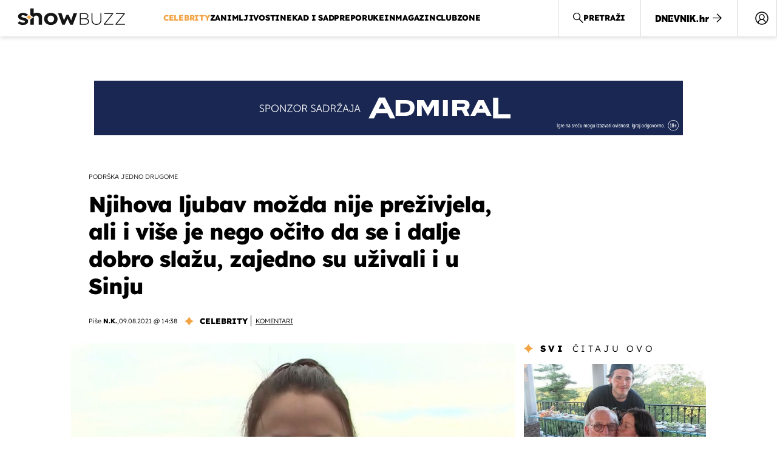

--- FILE ---
content_type: text/javascript
request_url: https://html-load.com/loader.min.js
body_size: 27914
content:
// 
!function(){function a0m(){const e=["wrong contentWindow","iterator","scrollWidth","ghi","script:","num","M2M1MWdvcTQwcHphbDlyNnh1dnRrZXkyc3duajdtaWhi","bzVoa203OHVwMnl4d3Z6c2owYXQxYmdscjZlaTQzbmNx","as-revalidator","OTF5c3hlOGx1b3JuNnZwY2l3cQ==","as_window_id","InE0CkozZmtaaGombHRgd0g1MFQ9J2d8KEVQW0ItUVlE","now","constructor","div#contents","AdShield API cmd","ddg/","CrOS","KAlFSENfO3MvLldnTmZWbCB6OU1ZaFF9VGo6SkZVUykj","sentrySampleRatio","3JbgXLC","height","Failed to decode protect-url: url is empty","Window_decodeURIComponent","Zm1qeA==","reserved1","symbol","as-extra","recovery","data","isFirefox","DOMParser","PerformanceEntry","cGxiaTIxY3hmbW8zNnRuNTB1cQ==","aW5wdXQ=","Css","getElementById","], X-Crc32: ","language","&type=negotiate_fail","aXRoYw==","getTime","number","IntersectionObserverEntry","XHlqTUYtZiJSWwlId3hucylwSUMxPTI1OEU5NlBLOkpPCg==","parentElement","contentWindow","boundingClientRect","e2VGJU9YclEyPm5wM0pOXTQ3dQ==","bTg5NjFxd3pnaHUyN3hlb2FwbjNrNWlsdnJmamM0c3l0MA==","pagehide","error on contentWindow","as_domain","setInterval","a3luYg==","as_modal_loaded","statusText",", source length: ","outerWidth","Chrome/","Node_insertBefore","location","def","width","XMLHttpRequest.onreadystatechange","ar-yahoo-v1","bzlxemF4dHA0MDZ3a2U3aWIyZzM4Znltdmo1bGNoMW5y",'","width":160,"height":600,"position":{"selector":"div#contents","position-rule":"child-0","insert-rule":[]},"original-ads":[{"selector":"div#contents > span#ads"}],"attributes":[]}]}',"getItem","srcset","cWJ1dw==",", X-Length: ","json","eDI5aGI4cHd2c2lsY21xMDY1dDQzN3JueXVvMWpmemtl","setHTMLUnsafe","get-computed-style","http","setAttribute","transferSize","script not executed(inline)","adshieldAvgRTT","https://report.error-report.com/modal?eventId=&error=","Invalid protect url: ","setImmediate","scrollY","elem","v7.5.125","sendBeacon","a24xZWhvNmZqYnI0MHB4YzlpMnE=","isBrave","some","classList","replaceScriptElementAsync","_fa_","aTtVaidbPHciRFQwbFpMZ1M4ZiNoeHNNVn10eTpFLSlg","edge","resolve","pubkey","finally","@@toPrimitive must return a primitive value.","listenerId","scrollHeight","focus/","), url: ","async","trident","https://report.error-report.com/modal?eventId=&error=Vml0YWwgQVBJIGJsb2NrZWQ%3D&domain=","revokeObjectURL","initial","mailto:","version=","error on googletag.pubads()","parseFloat","documentElement","NGJvdjI4c3lxN3hhY2VnNjVmbTA5cnQzbGlobmt1empwMQ==","[native code]","img","Number","document - find element","_as_req","name","findLastIndex","add","status","Failed to get key from: ","Array","setItem","Invalid reserved state: ","output","map","stylesheet","ZWhvcg==","bottom","VHNwektcVnZMMzkpOlBSYTh4Oy51ZyhgdD93XTZDT2ZGMQ==","src","MW53c3I3dms4ZmgwbDN1dDkyamlncXg2ejQ1Y3BibXlv","papi","srcdoc","requestIdleCallback","replaceChild","document.querySelectorAll","Yzc4NjNxYnNtd3k1NG90bmhpdjE=","blob:","as_","ZW93NXJmbHVxOHg0emdqNzBwMTNjaTZtaDJzOXRua2Fidg==","SktqJUlWels8RUgmPUZtaWN1TS46CVMteFBvWnM3CmtB","edg/","catch","href","Script","blN5TkRHJ01qL288VSBsIlFFa21pWDJIe1pZSmg0JT1f","body","MUVIYi58dT9wKHFmUGl0eSdyNk8lCXc9XTlCSlJEOzo4aw==","OWptYW53eXF4MHM1NHp1dG82aA==","reduce","bkVlSkthLjpQe0E7eDBVTCI0J1hGbXx9d2Z2elEjN1pTKA==","dataset","_as_res","fromEntries",". Phase: ","about:","toLowerCase","loading","aXp4c29tcWgzcDhidmdhNDl3N2Z5MnRsdWM2ZTVuMDFy","removeAttribute","scrollX,Y","onLine","165ZvLENW","a3JCSnREKFFsdl4+I1toe1gxOW8mU0VBTS9uIk89IDA1UA==","b2lscjg3dDZnMXFiejVlZjRodnB5Y3VqbXgzbndzMDJrOQ==","Element","Window","contentDocument","Blob","5jDfSpT","findIndex","RVlmP1JOMmF9V2JVNWVIX3xTdEpv","X-Length","random","N3VpbDVhM2d4YnJwdHZqZXltbzRjMDl3cXpzNjgybmYx","JlhEX1FPaE1ybHRwUjFjNHpHClk=","Node_baseURI","fetchScript error(status: ","adshield","can't access document.hidden","parseFromString","https://","eDUwdzRvZTdjanpxOGtyNmk5YWZ0MnAxbmd1bG0zaHlidg==","Element_attributes","URL","requestAnimationFrame","tri","sectionChange","addEventListener","worldhistory.org","azk2WUsodi8mSUNtR0IJNWJ6YT9IY1BfMVcgcVJvQS49Cg==","a2Zwdg==","document.createElement","content","Failed to fetch script: ","ODk1dDdxMWMydmVtZnVrc2w2MGh5empud28zNGJ4cGdp","insertAfter","crios","ME5tfXViQzlMNmt7Nygibng+cz1Lb11JQncveVNnZiVX","exec","getElementsByClassName","UserAgent","VHg8V3xYdmN1YkN6LWVrVS8gb2lNCSY6JUlnPjJoe3Nb","setTimeout","aWQ=","HTMLAnchorElement","visualViewport","isNaN","document.getElementsByClassName","get","innerHTML","matchAll","contains","Y3E5ODM0a2h3czJ0cmFnajdmbG55bXU=","safari","cmVzZXJ2ZWQxSW5wdXQ=","closest","__sa_","naver","yahoo-mail-v1","<html></html>","ing","fGAJJ1JxajZDTldIXUk4c3g3dTNm","487354ZYrPvH","player","Failed to load script: ","EventTarget","picrew.me","Y29rcQ==","getComputedStyle","message","dXl5aw==","remove","Clean.io Inc.","outerHeight","keyval","port","performance","getAttributeNames","X-Crc32","link","div","true","overflow","hash","check","NW52MWllZ3phMjY5anU4c29reTA0aDNwN3JsdGN4bWJx","Nm52OGNqZ3picXMxazQ5d2x4NzUzYWU=","KHIlOTZqVks3e2tQCWdEaE9jRnMnMTtNIkl1UVoveXFB","stack","506zLmzFm","Node","opt/","Y3J4bWpmN3loZ3Q2bzNwOGwwOWl2","728px","&error=","width not removed","wp-data","addModule","cmVzZXJ2ZWQy","attributionSrc","Navigator","promise","onreadystatechange","combo","action","c3hwMlc5IC0zT25TJjdIPXJWNEQ7VFthdyFdTUFJL31MbA==","fetchLater","VzB8N196fXtyb1lraFhMXiUoJy8+TnRRR2d1WlNBNHZV","bWpiMGZldTZseng3a3FoZ29wNGF0ODMxYzkyeXdpcjVu","nextSibling","ZT9gM0FVPDJaWzsJaUpFRlYnfFBhOFQ1ai0udiA6cSNIKQ==","djlhcHlpazYyMzBqNW1sN244YnVxcmYxemdzY2V3eHQ0","math-random","em5iZw==","createContextualFragment","https://html-load.com","configIndex","&title=","POST","Rzc1MmVgTFh4J1ptfTk8CXs/Rg==","MyV0CXsycmNrZnlYUl0/TksmL0ZndztUU01tbi03X2lVLg==","removeItem","isSafari","N2d0a3JwYzQ1bndoNmk4amZ2OTNic3lsYXFlem11Mm8xMA==","&url=","appendChild","outerHTML","all","flatMap","profile","title","pubads","getEntriesByType","getOwnPropertyDescriptor","History","eDVBOGhFOT0KUUcxIkN1SidvVihJKT5sYlc0RCNlIEw2","HTMLFormElement","alt","Window_fetch","(function(){","/script/","Invalid protect url prefix: ","HTMLVideoElement","reserved1Output","NmFreWhvcjgwbTM3c2xmdzF2eHA=","IFrame","no purpose 1 consent","getWindowId","stopImmediatePropagation","41510LOMWug","unknown","navigator",'":[{"id":"',"element-attributes","decodeURIComponent","endsWith","1422678dipXVe","replace","responseType","YmphM3prZnZxbHRndTVzdzY3OG4=","originalUrl","TlhHdDU9fV1iSWtoKThUPnAtfGVXcw==","Date.now is not a function","warn","MessageEvent","script not executed(blob)","XnpHW3dtCkNgPThCdj48Jl0wOlQgTCNweDNYbGktbikuNA==","2072lHkKjW","self","useractioncomplete","innerText","setAttributeNS","elementFromPoint","document","Integrity check failed: ","dmJybDRzN3U5ZjhuejVqcHFpMG13dGU2Y3loYWcxM294","length","text/css","cmVzZXJ2ZWQxT3V0cHV0","intersectionRatio","aXJycg==","children","hostage","String","XMLHttpRequest","bXRlcWgweXM2MnAxZnhqNTg5cm80YXVuemxpZzNjN3diaw==","toPrimitive","status code: ","setIsTcfNeeded","lastIndexOf","brave","HTMLImageElement","base64 failed","object-keys","min","parentNode","260672BaIpdH","useragent","object","httpEquiv","setProperty","localStorage","AS-ENCODED-VAL","CSSStyleDeclaration.set/get/removeProperty","ZGdnbg==","string-api","charset","MG96dXBrcng2cWp3bnlnbDM0bTdpOXRoMWY4djJiZWM1","Forcepoint","opera","https://cadmus.script.ac","adshieldMaxRTT","Url","M2Jwa2ltZnZ4ZTcxNm56b3lydzBxNTI=","reverse","endpoint","tcString","eXB3engydXNtOG9nNXE3NHRhbmxiNnJpM3ZjZWhqOWtmMQ==","reserved2Output","_isTcfNeeded","AdShield API","innerHeight","sdkVersion","isArray","MWtvaG12NHJsMDgzNjJhaXA3ZmpzNWN0YnF5Z3p3eG5l","Event","replaceState","SharedStorageWorklet","then","reserved2","atob-btoa","eX1YV11PJkdsL0N0KXNZQjgtYkY0UgpEJ3BTRTBcdS5aUA==","wrong googletag.pubads()","cDkxdHp4NGlic2h3ZjNxeWVuNTA2dWdvMm1rdjhscmpjNw==","document.hidden","dzFHcD4weUJgNVl0XGU0Ml1eQzNPVVhnYiBufWEnVGZxew==","isInIframe","Jmo8UkRzW1c+YnVrTWBjPzEpCWw=","Range","eventId=","Failed to load website due to adblock: ","sleipnir/","dispatchEvent","signalStatus","cookie","fxios/","innerWidth","server","Document","split","cnlwYQ==","cachedResultIsInAdIframe","calculatorsoup.com","as-async","data-src","dVY2fSlRJz9Ee1NlQU1YNDtFZg==","cmVzZXJ2ZWQySW5wdXQ=","ZndiaA==","HTMLLinkElement","baseURI","URLSearchParams","ping","DocumentFragment","promise tainted","duration","encodeURIComponent","cmd","search","XncgVl8xcWs2OmooImc+aSVlfEwyY0k=","[data-uri]","attributes","LklwPnN6SjhFd2FoWU0vdjt5S2M9ZgooW19UIHEzbk9T","Math","userAgent","edgios","resources-v2://","bWFHO0ZULmUyY1l6VjolaX0pZzRicC1LVVp5PHdMCl8/","copyScriptElement","441sXhZYn","resources://","DOMTokenList","response","removeEventListener","Tig5fCEvX1JEdjZRKSI4P0wjaFdscjs=","function a0Z(e,Z){const L=a0e();return a0Z=function(w,Q){w=w-0xf2;let v=L[w];return v;},a0Z(e,Z);}function a0e(){const eD=['onload','as_','526myoEGc','push','__sa_','__as_ready_resolve','__as_rej','addEventListener','LOADING','XMLHttpRequest','entries','getOwnPropertyDescriptor','_as_prehooked_functions','status','script_onerror','__fr','xhr_defer','href','isAdBlockerDetected','length','then','8fkpCwc','onerror','apply','readyState','_as_prehooked','set','__as_new_xhr_data','Window','catch','charCodeAt','location','document','onreadystatechange','__as_xhr_open_args','_as_injected_functions','DONE','open','toLowerCase','handleEvent','defineProperty','name','54270lMbrbp','__as_is_xhr_loading','prototype','decodeURIComponent','contentWindow','EventTarget','407388pPDlir','__as_xhr_onload','collect','get','call','JSON','setAttribute','Element','btoa','__as_is_ready_state_change_loading','GET','4281624sRJEmx','__origin','currentScript','1433495pfzHcj','__prehooked','1079200HKAVfx','window','error','687boqfKv','fetch','load','1578234UbzukV','function','remove','hostname','adshield'];a0e=function(){return eD;};return a0e();}(function(e,Z){const C=a0Z,L=e();while(!![]){try{const w=-parseInt(C(0x10a))/0x1*(-parseInt(C(0x114))/0x2)+-parseInt(C(0xf7))/0x3+-parseInt(C(0x127))/0x4*(parseInt(C(0x13c))/0x5)+parseInt(C(0x10d))/0x6+parseInt(C(0x105))/0x7+parseInt(C(0x107))/0x8+-parseInt(C(0x102))/0x9;if(w===Z)break;else L['push'](L['shift']());}catch(Q){L['push'](L['shift']());}}}(a0e,0x24a95),((()=>{'use strict';const m=a0Z;const Z={'HTMLIFrameElement_contentWindow':()=>Object[m(0x11d)](HTMLIFrameElement[m(0xf3)],m(0xf5)),'XMLHttpRequest_open':()=>Q(window,m(0x11b),m(0x137)),'Window_decodeURIComponent':()=>Q(window,m(0x12e),m(0xf4)),'Window_fetch':()=>Q(window,m(0x12e),m(0x10b)),'Element_setAttribute':()=>Q(window,m(0xfe),m(0xfd)),'EventTarget_addEventListener':()=>Q(window,m(0xf6),m(0x119))},L=m(0x116)+window[m(0xff)](window[m(0x131)][m(0x123)]),w={'get'(){const R=m;return this[R(0xf9)](),window[L];},'collectOne'(v){window[L]=window[L]||{},window[L][v]||(window[L][v]=Z[v]());},'collect'(){const V=m;window[L]=window[L]||{};for(const [v,l]of Object[V(0x11c)](Z))window[L][v]||(window[L][v]=l());}};function Q(v,l,X){const e0=m;var B,s,y;return e0(0x108)===l[e0(0x138)]()?v[X]:e0(0x132)===l?null===(B=v[e0(0x132)])||void 0x0===B?void 0x0:B[X]:e0(0xfc)===l?null===(s=v[e0(0xfc)])||void 0x0===s?void 0x0:s[X]:null===(y=v[l])||void 0x0===y||null===(y=y[e0(0xf3)])||void 0x0===y?void 0x0:y[X];}((()=>{const e2=m;var v,X,B;const y=W=>{const e1=a0Z;let b=0x0;for(let O=0x0,z=W[e1(0x125)];O<z;O++){b=(b<<0x5)-b+W[e1(0x130)](O),b|=0x0;}return b;};null===(v=document[e2(0x104)])||void 0x0===v||v[e2(0x10f)]();const g=function(W){const b=function(O){const e3=a0Z;return e3(0x113)+y(O[e3(0x131)][e3(0x110)]+e3(0x11e));}(W);return W[b]||(W[b]={}),W[b];}(window),j=function(W){const b=function(O){const e4=a0Z;return e4(0x113)+y(O[e4(0x131)][e4(0x110)]+e4(0x135));}(W);return W[b]||(W[b]={}),W[b];}(window),K=e2(0x113)+y(window[e2(0x131)][e2(0x110)]+e2(0x12b));(X=window)[e2(0x117)]||(X[e2(0x117)]=[]),(B=window)[e2(0x118)]||(B[e2(0x118)]=[]);let x=!0x1;window[e2(0x117)][e2(0x115)](()=>{x=!0x0;});const E=new Promise(W=>{setTimeout(()=>{x=!0x0,W();},0x1b5d);});function N(W){return function(){const e5=a0Z;for(var b=arguments[e5(0x125)],O=new Array(b),z=0x0;z<b;z++)O[z]=arguments[z];return x?W(...O):new Promise((k,S)=>{const e6=e5;W(...O)[e6(0x126)](k)[e6(0x12f)](function(){const e7=e6;for(var f=arguments[e7(0x125)],q=new Array(f),A=0x0;A<f;A++)q[A]=arguments[A];E[e7(0x126)](()=>S(...q)),window[e7(0x118)][e7(0x115)]({'type':e7(0x10b),'arguments':O,'errArgs':q,'reject':S,'resolve':k});});});};}const I=W=>{const e8=e2;var b,O,z;return e8(0x101)===(null===(b=W[e8(0x134)])||void 0x0===b?void 0x0:b[0x0])&&0x0===W[e8(0x11f)]&&((null===(O=W[e8(0x134)])||void 0x0===O?void 0x0:O[e8(0x125)])<0x3||!0x1!==(null===(z=W[e8(0x134)])||void 0x0===z?void 0x0:z[0x2]));},M=()=>{const e9=e2,W=Object[e9(0x11d)](XMLHttpRequest[e9(0xf3)],e9(0x133)),b=Object[e9(0x11d)](XMLHttpRequest[e9(0xf3)],e9(0x12a)),O=Object[e9(0x11d)](XMLHttpRequestEventTarget[e9(0xf3)],e9(0x128)),z=Object[e9(0x11d)](XMLHttpRequestEventTarget[e9(0xf3)],e9(0x112));W&&b&&O&&z&&(Object[e9(0x13a)](XMLHttpRequest[e9(0xf3)],e9(0x133),{'get':function(){const ee=e9,k=W[ee(0xfa)][ee(0xfb)](this);return(null==k?void 0x0:k[ee(0x103)])||k;},'set':function(k){const eZ=e9;if(x||!k||eZ(0x10e)!=typeof k)return W[eZ(0x12c)][eZ(0xfb)](this,k);const S=f=>{const eL=eZ;if(this[eL(0x12a)]===XMLHttpRequest[eL(0x136)]&&I(this))return this[eL(0x100)]=!0x0,E[eL(0x126)](()=>{const ew=eL;this[ew(0x100)]&&(this[ew(0x100)]=!0x1,k[ew(0xfb)](this,f));}),void window[eL(0x118)][eL(0x115)]({'type':eL(0x122),'callback':()=>(this[eL(0x100)]=!0x1,k[eL(0xfb)](this,f)),'xhr':this});k[eL(0xfb)](this,f);};S[eZ(0x103)]=k,W[eZ(0x12c)][eZ(0xfb)](this,S);}}),Object[e9(0x13a)](XMLHttpRequest[e9(0xf3)],e9(0x12a),{'get':function(){const eQ=e9;var k;return this[eQ(0x100)]?XMLHttpRequest[eQ(0x11a)]:null!==(k=this[eQ(0x12d)])&&void 0x0!==k&&k[eQ(0x12a)]?XMLHttpRequest[eQ(0x136)]:b[eQ(0xfa)][eQ(0xfb)](this);}}),Object[e9(0x13a)](XMLHttpRequestEventTarget[e9(0xf3)],e9(0x128),{'get':function(){const ev=e9,k=O[ev(0xfa)][ev(0xfb)](this);return(null==k?void 0x0:k[ev(0x103)])||k;},'set':function(k){const el=e9;if(x||!k||el(0x10e)!=typeof k)return O[el(0x12c)][el(0xfb)](this,k);const S=f=>{const er=el;if(I(this))return this[er(0xf2)]=!0x0,E[er(0x126)](()=>{const eX=er;this[eX(0xf2)]&&(this[eX(0xf2)]=!0x1,k[eX(0xfb)](this,f));}),void window[er(0x118)][er(0x115)]({'type':er(0x122),'callback':()=>(this[er(0xf2)]=!0x1,k[er(0xfb)](this,f)),'xhr':this});k[er(0xfb)](this,f);};S[el(0x103)]=k,O[el(0x12c)][el(0xfb)](this,S);}}),Object[e9(0x13a)](XMLHttpRequestEventTarget[e9(0xf3)],e9(0x112),{'get':function(){const eB=e9;return z[eB(0xfa)][eB(0xfb)](this);},'set':function(k){const es=e9;if(x||!k||es(0x10e)!=typeof k)return z[es(0x12c)][es(0xfb)](this,k);this[es(0xf8)]=k,this[es(0x119)](es(0x109),S=>{const ey=es;I(this)&&window[ey(0x118)][ey(0x115)]({'type':ey(0x122),'callback':()=>{},'xhr':this});}),z[es(0x12c)][es(0xfb)](this,k);}}));};function P(W){return function(){const eg=a0Z;for(var b=arguments[eg(0x125)],O=new Array(b),z=0x0;z<b;z++)O[z]=arguments[z];return this[eg(0x134)]=O,W[eg(0x129)](this,O);};}function Y(W,b,O){const et=e2,z=Object[et(0x11d)](W,b);if(z){const k={...z,'value':O};delete k[et(0xfa)],delete k[et(0x12c)],Object[et(0x13a)](W,b,k);}else W[b]=O;}function D(W,b,O){const ej=e2,z=W+'_'+b,k=w[ej(0xfa)]()[z];if(!k)return;const S=ej(0x108)===W[ej(0x138)]()?window:ej(0x132)===W?window[ej(0x132)]:ej(0xfc)===W?window[ej(0xfc)]:window[W][ej(0xf3)],f=function(){const eK=ej;for(var A=arguments[eK(0x125)],U=new Array(A),F=0x0;F<A;F++)U[F]=arguments[F];try{const J=j[z];return J?J[eK(0xfb)](this,k,...U):k[eK(0xfb)](this,...U);}catch(G){return k[eK(0xfb)](this,...U);}},q=O?O(f):f;Object[ej(0x13a)](q,ej(0x13b),{'value':b}),Object[ej(0x13a)](q,ej(0x106),{'value':!0x0}),Y(S,b,q),window[ej(0x117)][ej(0x115)](()=>{const ex=ej;window[ex(0x111)]&&!window[ex(0x111)][ex(0x124)]&&S[b]===q&&Y(S,b,k);}),g[z]=q;}window[K]||(w[e2(0xf9)](),D(e2(0x11b),e2(0x137),P),D(e2(0xfe),e2(0xfd)),D(e2(0x12e),e2(0x10b),N),(function(){const eN=e2,W=(z,k)=>new Promise((S,f)=>{const eE=a0Z,[q]=k;q[eE(0x121)]?f(k):(E[eE(0x126)](()=>f(k)),z[eE(0x119)](eE(0x10c),()=>S()),window[eE(0x118)][eE(0x115)]({'type':eE(0x120),'reject':()=>f(k),'errArgs':k,'tag':z}));}),b=Object[eN(0x11d)](HTMLElement[eN(0xf3)],eN(0x128));Object[eN(0x13a)](HTMLElement[eN(0xf3)],eN(0x128),{'get':function(){const eI=eN,z=b[eI(0xfa)][eI(0xfb)](this);return(null==z?void 0x0:z[eI(0x103)])||z;},'set':function(z){const eo=eN;var k=this;if(x||!(this instanceof HTMLScriptElement)||eo(0x10e)!=typeof z)return b[eo(0x12c)][eo(0xfb)](this,z);const S=function(){const ei=eo;for(var f=arguments[ei(0x125)],q=new Array(f),A=0x0;A<f;A++)q[A]=arguments[A];return W(k,q)[ei(0x12f)](U=>z[ei(0x129)](k,U));};S[eo(0x103)]=z,b[eo(0x12c)][eo(0xfb)](this,S);}});const O=EventTarget[eN(0xf3)][eN(0x119)];EventTarget[eN(0xf3)][eN(0x119)]=function(){const eM=eN;for(var z=this,k=arguments[eM(0x125)],S=new Array(k),f=0x0;f<k;f++)S[f]=arguments[f];const [q,A,...U]=S;if(x||!(this instanceof HTMLScriptElement)||eM(0x109)!==q||!(A instanceof Object))return O[eM(0xfb)](this,...S);const F=function(){const eP=eM;for(var J=arguments[eP(0x125)],G=new Array(J),H=0x0;H<J;H++)G[H]=arguments[H];return W(z,G)[eP(0x12f)](T=>{const eY=eP;eY(0x10e)==typeof A?A[eY(0x129)](z,T):A[eY(0x139)](...T);});};O[eM(0xfb)](this,q,F,...U);};}()),M(),window[K]=!0x0);})());})()));","Failed to execute packing script","c204ZmtocndhOTR5MGV1cGoybnEx","cXhuNml1cDNvdDhnejdmbGN3MDlieQ==","javascript:","TkduRThhX3kuRmpZTz00dzNdcDc=","Loader aborted: ","VGhlcmUgd2FzIGEgcHJvYmxlbSBsb2FkaW5nIHRoZSBwYWdlLiBQbGVhc2UgY2xpY2sgT0sgdG8gbGVhcm4gbW9yZS4=","isInRootIframe","alphaStr","cadmus script blocked","samsungbrowser","cache_is_blocking_ads","delete","data:","purpose","postMessage","EventTarget_addEventListener","writeln","appendScriptElementAsync","charCodeAt","eDhiM2xuMWs5bWNlaXM0dTB3aGpveXJ6djVxZ3RhcGYyNw==","Yml4cXJod245emptNTRvMTJmZTBz","collect","write","frames","stopPropagation","(E2) Invalid protect url: ","Version/","frameElement","log","http://","domain switch: no src attribute","czN6Ym85YWhnZjdsazV5MGN1bXJwcW53eDZpNGpldnQy","YEg7NFN5TUIuCmZ1eG52I1JyUDNFSlEmOVlbTzBjCUNVbw==","protocol","parseInt","7Y6Y7J207KeA66W8IOu2iOufrOyYpOuKlCDspJEg66y47KCc6rCAIOuwnOyDne2WiOyKteuLiOuLpC4g7J6Q7IS47ZWcIOuCtOyaqeydhCDrs7TroKTrqbQgJ+2ZleyduCfsnYQg7YG066at7ZWY7IS47JqULg==","Error","aG5bUlhtfERPSC86LkVWS0o7NH1TVQ==","defineProperty","isSleipnir","insertAdjacentHTML","Response","eDxbeWtZJTEtc0s5X0MwUmFqIzhPTGxdL0h3aHFGVQkz","1337204XJxGbg","dXk4b2EyczZnNGozMDF0OWJpcDdyYw==","data-resource","MessagePort","Headers","div#contents > span#ads","eval","bGU0OTcxbTVpcnB1a3hqdjNzcTJvOHk2MGduYnp0aHdmYQ==","removeChild","append","})()","match","PerformanceResourceTiming","&request_id=","opr","&domain=","includes","gecko/","prototype","bTByeWlxdDgzNjJwMWZhdWxqNHpnaA==","return this","AdShield API cmd.push","decodeURI","createObjectURL",'{"type": "tag", "marshalled": "<html></html>"}',"test","headers","can't access user-agent","/resources/","__tcfapi","Map","json.parse","head","replaceSync","ybar","QjggL1k5b11WSENfcDN5dApoVE9OaTVxNklHLXI9Mmcl","childElementCount","/view","xhr.onreadystatechange not set","apply","b3V0cHV0","getPropertyValue","alert","d2VneWpwenV4MzhxMmE5dm1pZm90","WEVRNSU8Sl9oIy4wZj92ZUs6ewlDdXRqYEJQOE5HVWIp","eTkzcmZ0czdseHE4dmtnamVuNW0waTZ3emhhcDF1Y2Iybw==","cmE7TUg3emZBb1EJeFRVaD9uPSFOSks5PHZgNXsjbVsz","N3k6eDIxOF1VI05DfW5XYU1Te0w=","cmVzZXJ2ZWQx","btoa","load","string-try-catch","PEdjcE9JLwl6QVglNj85byByLmJtRlJpZT5Lc18pdjtWdQ==","document.classList.remove not work","test/view/passed","consents","application/javascript","NodeList","Click","HTMLStyleElement","open","#as_domain","parse","em1wYw==","isSamsungBrowser","reload","shift","&host=","reserved1Input","chrome","url","inventory_name","Function","eventStatus","indexOf","undefined","childNodes","left","a2AoNTl3aikie2c+c1xvNlRpQXgKTFA/cWFwdDBdLUl5ZQ==","top","querySelector",", Script-Crc32: ","bnh6bg==","document.getElementById","right","encodedBodySize","rel","hostname","tcloaded","removeProperty","parent","insertBefore","Worker","dWwyb3cwMWo5enE1OG1mazRjdjM3YWJzeWlndGVoNnhu","scribd.com","dmtkcw==","property","bmxvYw==","tag","http:","ariaLabel","RegExp","reject","querySelectorAll","find","keys","style","reserved2Input","X2w8IFZ6cURGOjJnNjF3e2ltKCI3TEFaYS9eaiVcJ0s/","ar-v1","VW4gcHJvYmzDqG1lIGVzdCBzdXJ2ZW51IGxvcnMgZHUgY2hhcmdlbWVudCBkZSBsYSBwYWdlLiBWZXVpbGxleiBjbGlxdWVyIHN1ciBPSyBwb3VyIGVuIHNhdm9pciBwbHVzLg==","Element.remove","ZnU2cXI4cGlrd2NueDFhc3RtNDc5YnZnMmV6bG8wM2h5","text","QiBjMQkzRlklPGZfYjJsdV44Wk5DeiNHJ3ZXTTdyJlE9","host","https://report.error-report.com/modal?","referrer","filter","HTMLIFrameElement","width not set properly","Promise","document.documentElement.clientWidth, clientHeight","HTMLSourceElement","push","evaluate","488652KJgWwU","__tcfapi not found within timeout","sping","Object","error","searchParams","max","confirm","intersectionRect","Timed out waiting for consent readiness","scrollX","data-sdk","Cf-Ray","element-tagName","width: 100vw; height: 100vh; z-index: 2147483647; position: fixed; left: 0; top: 0;","NzRoZnZidGNqMmVyb2EwdWw1Nnl3M2lucXhrZ3A5bTF6cw==","PTZhMEc+UE9vMzdudj94JjFgXTJ0","loader","O2ZlUVhcLk54PHl9MgpVOWJJU0wvNmkhWXUjQWh8Q15a","target","Element_innerHTML","c3ZtbQ==","N3o+Z317L1cjYGNbWlQmc0k8Mi1oYUtYWW4Kbyl4U0ZB","getGPPData","atob","version","source","inventories_key","bWlsYmAjM0JhcV07RFRWP2UuPCAmYw==","getDeviceInfo","CSSStyleSheet","trim","insertAdjacentElement","getAttribute","document.classList.contains","token=","none","insertRule","connection","str","startsWith","fXFCPHpgUFpbWUg6MHNqdmFPcA==","Jm0yR1Q1SXJQIiAuQihvPTppZ2JKcFduejd0Y3ZOWmA+Cg==","script","prod","CSSStyleDeclaration","debug","googletag","utf-8","window","createElement","Date.now","MzZxejBtdjl0bmU3a3dyYTVpMXVqeDI4b3lmc3BjZ2xoNA==","728","b3U3ZXJjdnc5bDAxeWdobmZpcDY4NWJ6eHF0YWszc2ptNA==","join","responseText","UWpeIE5DVXY1NGxlIlZNbV8zMEdM","floor","toString","fetch","/report?","bml1ZTh0bXlhY2ozbDkxcTY1Znhid3pydjdwbzJnazQw","try-catch","HTMLElement","d3IyNzV5b2dzajRrdjAzaXpjbngxdWFxYjhwZmxtNnRo","last_bfa_at","dXNqbDRmaHdicHIzaXl6NXhnODZtOWV2Y243b2swYTIxdA==","azUyM3RscHplcXZzMHlqaDgxb2d1YTZ3bmJyN2M5bWY0aQ==","readyState","poster","Firefox/","&is_brave=","getElementsByTagName","isGecko","adshield-api","/resources/v2/","MHQ4a2JmMjZ1ejlzbWg3MTRwY2V4eQ==","cssText","eVw2WmcxcW1ea3pjJ3woWWlvUiI+Rgo=","abc","currentScript","FontFace","value",".js","abs","slice","encodeURI","clearTimeout","send","cXA1cjg0Mnljdnhqb3diYXo3dWh0czlnazZpMGVtbjEzZg==","display","Node_appendChild","origin","function","getBoundingClientRect","close-error-report","extra","eWJmcQ==","cGhtMjF2OWN3NGI3M3lnbG5meG90YXpzdWo4cXJrNjUwaQ==","set","cmVzZXJ2ZWQyT3V0cHV0","YTI3NGJjbGp0djBvbXc2ejlnNXAxM3VzOGVraHhpcmZx","Element_setAttribute","&message=","stringify","document.getElementsByTagName","cWdwazM3NW50bDhqdzlybXgyaTBoYzF6dXY0b2J5NnNlZg==","firefox","hasAttribute","textContent",'{"apply-ratio":1,"',"isInAdIframe","aXZtc2xyNDhhY2Uzem9rZ3h0MTBiNnA=","Py0wOHRQKEpIMUVHeyVbaiZzIiBENWs=","Date.now is not a number","entries","hidden","requestIdleCallback not exists","concat","rtt","race","ABCDEFGHIJKLMNOPQRSTUVWXYZabcdefghijklmnopqrstuvwxyz","nthChildOf",", cfRay: ","document.head.appendChild, removeChild, childNodes","child-0","ZmthZA==","idx","responseXML","api","responseURL","Element_getAttribute","S1ppe140PG0iNSdjJQpYTHVyeXBxQThbZUl3LURSfGtiQg==","close","TopLevelCss","test/v1ew/failed","as_loader_version","forEach","char must be length 1","__gpp not found within timeout","string","HTMLScriptElement","regexp-test","iframe","document - link element","input","loader-check","Nm03a3dlM3Fhb2h1NWc0Yno4aQ==","whale","tel:","android","tags","pathname","matches","JSON","__gpp","NWY7VnQicURMQjkxJ20KfT9SNlMoWiNBYEpyMEhRbEtQKQ==","call","UUNBQlYiXSMwamImV282dDpVdWlIZzFyUEQ0JSlSbE5rLQ==","type","className","WwllJjVCXlc+MCMKcmJxSTd9LUF8Yw==","document.querySelector","AdShield API cmd.push result","Date","from","clearInterval","script malformed. source length: ","tagName",", StatusCode: [","fetchScript error(script malformed), url: ","span","HTMLMediaElement","NFdCXTM+CW89bk12Y0thd19yVlI3emxxbSlGcGA6VGdPJw==","domain switched","HTMLMetaElement","fromCharCode","charAt","https:",", body: ","jkl","function a0v(F,v){const h=a0F();return a0v=function(L,H){L=L-0x85;let E=h[L];return E;},a0v(F,v);}function a0F(){const y=['length','includes','removeEventListener','99DdfTHL','message','426867skijjn','926090UmJmXE','5618020JaGBio','forEach','delete','9152640ERdRZO','get','c3RyaW5n','setTimeout','handleEvent','eval','requestIdleCallback','399064oRTnwg','168YhZGAx','test','requestAnimationFrame','error','call','set','addEventListener','filter','load','61678oqLYfA','setInterval','ZnVuY3Rpb24','prototype','click','3732384LyVUeN','27bKBjKK','slice'];a0F=function(){return y;};return a0F();}(function(F,v){const i=a0v,h=F();while(!![]){try{const L=-parseInt(i(0x94))/0x1+parseInt(i(0x9e))/0x2*(parseInt(i(0x86))/0x3)+-parseInt(i(0xa3))/0x4+parseInt(i(0x89))/0x5+parseInt(i(0x8d))/0x6+parseInt(i(0x88))/0x7*(parseInt(i(0x95))/0x8)+-parseInt(i(0xa4))/0x9*(parseInt(i(0x8a))/0xa);if(L===v)break;else h['push'](h['shift']());}catch(H){h['push'](h['shift']());}}}(a0F,0xf2094),((()=>{const G=a0v,F=(E,B)=>typeof E===B,v=atob(G(0xa0)),h=atob(G(0x8f));if(!F(h,h))return;{const E=RegExp[G(0xa1)][G(0x96)];RegExp[G(0xa1)][G(0x96)]=function(B){const g=G;return E[g(0x99)](this,B);};}[G(0x97),G(0x93),G(0x9f),G(0x90)][G(0x9c)](B=>window[B])[G(0x8b)](B=>window[B]=H(window[B],B)),EventTarget[G(0xa1)][G(0x9b)]=H(EventTarget[G(0xa1)][G(0x9b)],G(0x9b),0x1),EventTarget[G(0xa1)][G(0x85)]=H(EventTarget[G(0xa1)][G(0x85)],G(0x85),0x1);const L=new Map();function H(B,u){const P=G;let p=arguments[P(0xa6)]>0x2&&void 0x0!==arguments[0x2]?arguments[0x2]:0x0;return function(){const o=P;for(var S=arguments[o(0xa6)],K=new Array(S),N=0x0;N<S;N++)K[N]=arguments[N];const Q=K[o(0xa5)](0x0,p),Y=K[p],b=K[o(0xa5)](p+0x1);if(!Y)return B[o(0x99)](this,...K);if(o(0x9f)!==u&&o(0x90)!==u&&!F(Y,v)&&!F(Y[o(0x91)],v))return B[o(0x99)](this,...K);let f=null;if(o(0x9b)===u||o(0x85)===u){const I=[o(0x9d),o(0x98),o(0x87),o(0xa2)],J=Q[0x0];if(!I[o(0xa7)](J))return B[o(0x99)](this,...K);L[o(0x8e)](this)||L[o(0x9a)](this,new Map()),L[o(0x8e)](this)[o(0x8e)](J)||L[o(0x8e)](this)[o(0x9a)](J,new Map()),f=L[o(0x8e)](this)[o(0x8e)](J)[o(0x8e)](Y);}if(f=f||function(){const W=o;for(var x=arguments[W(0xa6)],X=new Array(x),m=0x0;m<x;m++)X[m]=arguments[m];return F(Y,v)?Y[W(0x99)](this,...X):F(Y,h)?window[W(0x92)](Y):F(Y[W(0x91)],v)?Y[W(0x91)][W(0x99)](Y,...X):void 0x0;},o(0x9b)===u){const x=Q[0x0];L[o(0x8e)](this)[o(0x8e)](x)[o(0x9a)](Y,f);}else{if(o(0x85)===u){const X=Q[0x0],m=L[o(0x8e)](this)[o(0x8e)](X)[o(0x8e)](Y)||Y;return L[o(0x8e)](this)[o(0x8e)](X)[o(0x8c)](Y),B[o(0x99)](this,...Q,m,...b);}}return B[o(0x99)](this,...Q,f,...b);};}})()));","resource","eventName","data-query","query"];return(a0m=function(){return e})()}function a0l(e,t){const n=a0m();return(a0l=function(e,t){return n[e-=236]})(e,t)}(function(){const e=a0l,t=a0m();for(;;)try{if(323180==-parseInt(e(382))/1*(-parseInt(e(460))/2)+-parseInt(e(955))/3*(parseInt(e(622))/4)+parseInt(e(301))/5*(-parseInt(e(449))/6)+-parseInt(e(355))/7+parseInt(e(489))/8+parseInt(e(571))/9*(-parseInt(e(442))/10)+-parseInt(e(294))/11*(-parseInt(e(748))/12))break;t.push(t.shift())}catch(e){t.push(t.shift())}})(),(()=>{"use strict";const e=a0l;var t={};t.g=function(){const e=a0l;if(e(491)==typeof globalThis)return globalThis;try{return this||new Function(e(642))()}catch(t){if(e(491)==typeof window)return window}}();const n=e=>{const t=a0l;let n=0;for(let o=0,r=e[t(469)];o<r;o++)n=(n<<5)-n+e[t(597)](o),n|=0;return n},o=class{static[e(377)](){const t=e;var o,r;let i=arguments[t(469)]>0&&void 0!==arguments[0]?arguments[0]:t(963),c=!(arguments[t(469)]>1&&void 0!==arguments[1])||arguments[1];const a=Date[t(947)](),s=a-a%864e5,l=s-864e5,d=s+864e5,u=t(270)+n(i+"_"+s),m=t(270)+n(i+"_"+l),f=t(270)+n(i+"_"+d);return u===m||u===f||m===f||!(null!==(o=null!==(r=window[u])&&void 0!==r?r:window[m])&&void 0!==o?o:window[f])&&(c&&(window[u]=!0,window[m]=!0,window[f]=!0),!0)}};function r(t){const n=e;return(r=n(842)==typeof Symbol&&n(961)==typeof Symbol[n(936)]?function(e){return typeof e}:function(e){const t=n;return e&&t(842)==typeof Symbol&&e[t(948)]===Symbol&&e!==Symbol[t(640)]?t(961):typeof e})(t)}function i(t,n,o){const i=e;return c=function(e){const t=a0l;if(t(491)!=r(e)||!e)return e;var n=e[Symbol[t(479)]];if(void 0!==n){var o=n[t(906)](e,t(889));if(t(491)!=r(o))return o;throw new TypeError(t(1034))}return String(e)}(n),(n=i(961)==r(c)?c:c+"")in t?Object[i(617)](t,n,{value:o,enumerable:!0,configurable:!0,writable:!0}):t[n]=o,t;var c}const c=8e3;class a{static[e(481)](t){this[e(512)]=t}static[e(341)](t){const n=e;let o=!(arguments[n(469)]>1&&void 0!==arguments[1])||arguments[1],r=arguments[n(469)]>2&&void 0!==arguments[2]?arguments[2]:n(494);try{return o&&(t=s(t)),window[r][n(1003)](t)}catch(e){return""}}static[e(848)](t,n){const o=e;let r=!(arguments[o(469)]>2&&void 0!==arguments[2])||arguments[2],i=arguments[o(469)]>3&&void 0!==arguments[3]?arguments[3]:o(494);try{if(r&&(t=s(t)),!this[o(512)])return window[i][o(253)](t,n);(async function(){const e=o,{enableGpp:r=!1}={},a=await function(){const{tcfTimeoutMs:e=c,requireTcString:t=!0}={};return new Promise((async(n,o)=>{const r=a0l;try{var i,a;await function(){const e=a0l;let t=arguments[e(469)]>0&&void 0!==arguments[0]?arguments[0]:c;return new Promise(((n,o)=>{const r=e,i=Date[r(947)](),c=()=>{const e=r;e(842)!=typeof window[e(651)]?Date[e(947)]()-i>t?o(new Error(e(749))):setTimeout(c,50):n(window[e(651)])};c()}))}(e);let s=!1;const l=e=>!(!e||r(710)!==e[r(695)]&&r(462)!==e[r(695)]||t&&!e[r(509)]),d=(e,t)=>{const o=r;if(t&&!s&&l(e)){s=!0;try{var i,c;null===(i=(c=window)[o(651)])||void 0===i||i[o(906)](c,o(575),2,(()=>{}),e[o(1035)])}catch{}n(e)}};null===(i=(a=window)[r(651)])||void 0===i||i[r(906)](a,r(320),2,d),setTimeout((()=>{s||o(new Error(r(757)))}),e)}catch(e){o(e)}}))}();if(!function(e){const t=a0l;var n,o;return!!(null!==(n=null===(o=e[t(592)])||void 0===o?void 0:o[t(677)])&&void 0!==n?n:{})[1]}(a))throw new Error(e(439));let s;if(r)try{s=await function(){const t=e;let n=arguments[t(469)]>0&&void 0!==arguments[0]?arguments[0]:6e3;return new Promise(((e,o)=>{const r=t,i=Date[r(947)](),c=()=>{const t=r;t(842)!=typeof window[t(904)]?Date[t(947)]()-i>n?o(new Error(t(888))):setTimeout(c,50):(()=>{const n=t;try{var o,r,i,c;null===(o=(r=window)[n(904)])||void 0===o||o[n(906)](r,n(320),((t,o)=>{const r=n;o&&t&&(r(319)===t[r(932)]||r(536)===t[r(932)])&&e(t)})),null===(i=(c=window)[n(904)])||void 0===i||i[n(906)](c,n(771),((t,o)=>{o&&t&&e({eventName:n(1043),data:t})}))}catch{}})()};c()}))}()}catch(t){console[e(456)](t)}return{result:await Promise[e(1031)]((o=>{const r=e;let{tcData:c,gppInfo:a}=o;window[i][r(253)](t,n)})({tcData:a,gppInfo:s})),tcData:a,gppInfo:s}})()[o(274)]((e=>{}))}catch(e){}}static[e(364)](t){const n=e;let o=!(arguments[n(469)]>1&&void 0!==arguments[1])||arguments[1],r=arguments[n(469)]>2&&void 0!==arguments[2]?arguments[2]:n(494);try{return o&&(t=s(t)),window[r][n(414)](t)}catch(e){}}}i(a,e(512),!1);const s=t=>""[e(867)](window[e(996)][e(737)],e(1028))[e(867)](btoa(t));class l{static[e(1024)](){const t=e;try{if(null!=window[t(444)][t(483)]&&t(1024)===window[t(444)][t(483)][t(1024)][t(247)])return!0}catch(e){}return!1}static[e(415)](){const t=e;try{if(l[t(1024)]())return!1;const e=navigator[t(566)][t(288)](),n=[t(346)];return![t(691),t(1030),t(273),t(636),t(502),t(384),t(1040),t(329),t(856),t(897),t(951),t(350),t(567)][t(1025)]((n=>e[t(638)](n)))&&n[t(1025)]((n=>e[t(638)](n)))}catch(e){}return!1}static[e(965)](){const t=e;try{if(l[t(1024)]())return!1;const e=navigator[t(566)][t(288)]();if(e[t(638)](t(1037))||e[t(638)](t(538)))return!0;const n=[t(856)];return![t(691),t(1030),t(273),t(636),t(502),t(384),t(1040),t(329),t(897),t(951),t(350),t(567)][t(1025)]((n=>e[t(638)](n)))&&n[t(1025)]((n=>e[t(638)](n)))}catch(e){}return!1}static[e(686)](){const t=e;try{const e=navigator[t(566)][t(288)]();return e[t(638)](t(899))&&e[t(638)](t(588))}catch(e){}return!1}static[e(618)](){const t=e;try{return navigator[t(566)][t(288)]()[t(638)](t(534))}catch(e){}return!1}static[e(822)](){const t=e;return navigator[t(566)][t(288)]()[t(638)](t(639))}}const d=(t,n)=>{const o=e;if(o(889)!=typeof t||o(889)!=typeof n)return!1;const r=t[o(469)],i=n[o(469)];if(0===r&&0===i)return!0;if(0===r)return!1;if(0===i)return!0;if(r<i)return!1;for(let e=0;e<t[o(469)];e++)if(t[e]===n[0]){let r=!0;for(let i=1;i<n[o(469)];i++)if(!t[e+i]||t[e+i]!==n[i]){r=!1;break}if(r)return!0}return!1},u=(t,n)=>{const o=e;if(o(889)!=typeof t||o(889)!=typeof n)return-1;const r=t[o(469)],i=n[o(469)];if(0===r&&0===i)return-1;if(0===r)return-1;if(0===i)return-1;if(r<i)return-1;for(let e=0;e<t[o(469)];e++)if(t[e]===n[0]){let r=!0;for(let i=1;i<n[o(469)];i++)if(!t[e+i]||t[e+i]!==n[i]){r=!1;break}if(r)return e}return-1},m=t=>{const n=e,o=navigator[n(566)],r=u(o,t);if(-1===r)return-1;let i="";for(let e=r+t[n(469)];e<o[n(469)];e++){const t=o[n(597)](e);if(t<48||t>57)break;i+=o[e]}return parseInt(i)||-1},f={HTMLIFrameElement_contentWindow:()=>Object[e(426)](HTMLIFrameElement[e(640)],e(981)),XMLHttpRequest_open:()=>h(window,e(477),e(682)),Window_decodeURIComponent:()=>h(window,e(298),e(447)),Window_fetch:()=>h(window,e(298),e(808)),Element_setAttribute:()=>h(window,e(297),e(1012)),EventTarget_addEventListener:()=>h(window,e(358),e(320))},w=e(349)+window[e(671)](window[e(996)][e(275)]),x={get(){return this[e(600)](),window[w]},collectOne(e){window[w]=window[w]||{},window[w][e]||(window[w][e]=f[e]())},collect(){const t=e;window[w]=window[w]||{};for(const[e,n]of Object[t(864)](f))window[w][e]||(window[w][e]=n())}};function h(t,n,o){const r=e;var i,c,a;return r(797)===n[r(288)]()?t[o]:r(466)===n?null===(i=t[r(466)])||void 0===i?void 0:i[o]:r(903)===n?null===(c=t[r(903)])||void 0===c?void 0:c[o]:null===(a=t[n])||void 0===a||null===(a=a[r(640)])||void 0===a?void 0:a[o]}const p={appendChild:Node[e(640)][e(418)],insertBefore:Node[e(640)][e(713)]};function v(t,n){const o=e;n[o(402)]?p[o(713)][o(906)](n[o(980)],t,n[o(402)]):p[o(418)][o(906)](n[o(488)],t)}function g(t){const n=e;p[n(418)][n(906)](document[n(654)],t)}function b(t){const n=e,o=document[n(798)](t[n(917)]);for(const e of t[n(370)]())o[n(1012)](e,t[n(781)](e));return o[n(858)]=t[n(858)],o}function y(t,n){const o=e;return n?(n[o(788)]("?")&&(n=n[o(834)](1)),t[o(638)]("?")?t+"&"+n:t+"?"+n):t}function E(){const t=e;try{const e=[65,66,67,68,69,70,71,72,73,74,75,76,77,78,79,80,81,82,83,84,85,86,87,88,89,90],n=["A","B","C","D","E","F","G","H","I","J","K","L","M","N","O","P","Q","R","S","T","U","V","W","X","Y","Z"];for(let o=0;o<26;o++)if(String[t(925)](e[o])!==n[o]||n[o][t(597)](0)!==e[o])return!1}catch(e){return!1}return!0}let T="",M=e(408);try{var _;T=null!==(_=document[e(829)][e(781)](e(759)))&&void 0!==_?_:e(443);const t=document[e(829)][e(781)](e(547))||document[e(829)][e(781)](e(261));t&&(M=new URL(t,window[e(996)][e(275)])[e(841)])}catch(e){}const N={version:e(1021),sdkVersion:T,endpoint:M,env:e(792),debug:!1,sentrySampleRatio:.05},L={idx:t=>Math[e(806)](Math[e(305)]()*t),elem:function(t){const n=e;return t[this[n(876)](t[n(469)])]},num:function(t,n){const o=e;return Math[o(806)](Math[o(305)]()*(n-t))+t},alphaStr:function(t,n){const o=e,r=t+this[o(940)](0,n-t),i=[];for(let e=0;e<r;++e)i[o(746)](o(870)[o(926)](this[o(940)](0,52)));return i[o(803)]("")},className:function(){return this[e(586)](5,15)}};function W(t){const n=e;return t?k[n(726)]((e=>e.id===t)):N[n(794)]?I[0]:L[n(1020)](I)}function S(t){const n=e,o=[n(336),n(969),n(662),n(670),n(347),n(471),n(391),n(549),n(849)],r={};for(let e=0;e<o[n(469)];e++){const i=t[e];r[atob(o[e])]=n(889)==typeof i?atob(i):i}return r}const I=[[e(846),e(766),e(517),117,e(922),e(314),57,e(862),e(506)],[e(704),e(272),e(1001),117,e(528),e(855),115,e(576),e(861)],[e(323),e(668),e(327),97,e(524),e(296),114,e(561),e(379)],[e(959),e(666),e(734),106,e(398),e(241),53,e(827),e(345)]][e(256)]((e=>S(e))),H=[[e(685),e(564),e(378),119,e(907),e(629),102,e(412),e(968)],[e(550),e(428),e(813),57,e(413),e(667),101,e(789),e(896)],[e(1005),e(1029),e(941),102,e(322),e(478),56,e(983),e(280)],[e(719),e(621),e(500),97,e(790),e(763),115,e(548),e(944)],[e(989),e(330),e(850),121,e(403),e(271),110,e(307),e(268)],[e(363),e(334),e(401),118,e(905),e(838),115,e(582),e(1023)],[e(543),e(657),e(715),112,e(282),e(984),114,e(530),e(437)],[e(258),e(946),e(306),107,e(674),e(510),104,e(669),e(452)],[e(875),e(770),e(810),115,e(279),e(847),104,e(805),e(599)],[e(769),e(569),e(262),97,e(295),e(800),101,e(354),e(665)],[e(360),e(380),e(290),106,e(459),e(526),107,e(303),e(579)],[e(406),e(953),e(942),102,e(881),e(802),57,e(764),e(385)],[e(497),e(730),e(1008),103,e(611),e(598),97,e(454),e(580)],[e(975),e(736),e(610),56,e(700),e(816),49,e(616),e(641)],[e(473),e(400),e(404),111,e(979),e(416),104,e(776),e(825)],[e(717),e(277),e(468),107,e(260),e(815),50,e(910),e(623)]][e(256)]((e=>S(e))),k=[...I,...H],A=t=>{const n=e,o=W(t[n(834)](0,4));if(!o)throw new Error(n(251)+t);const r=t[n(834)](4);let i=0;return r[n(542)]("")[n(256)]((e=>{const t=n;if(0==i&&e===String[t(925)](o[t(960)]))return i=1,"";if(0==i&&e===String[t(925)](o[t(522)]))return i=2,"";if(0!=i){const n=i;if(i=0,1==n)return o[t(436)][t(638)](e)?Z(o[t(690)],o[t(436)],e):Z(o[t(894)],o[t(255)],e)+e;if(2==n)return o[t(511)][t(638)](e)?Z(o[t(729)],o[t(511)],e):Z(o[t(894)],o[t(255)],e)+e;throw new Error(t(254)+n)}return Z(o[t(894)],o[t(255)],e)}))[n(803)]("")};function Z(t,n,o){const r=e;if(1!==o[r(469)])throw new Error(r(887));return n[r(638)](o)?t[n[r(696)](o)]:o}const R="eyJ0eXAiOiJKV1Qi",O="LCJhbGciOiJIUzI1",V="NiJ9.eyJuYW1lIjo",X="iIiwiZW1haWwiOiI",j="iLCJleHAiOjE3Njk",z="3NjMwNTAsImlhdCI",D="6MTc2OTY3NjY1MH0",U=".Pci_dUF9Lv_bd2J",Y="M0Zs7fTRUw8eqHYi",F="LP73bKz04LeU",J=()=>{const t=e,n=C();for(const e of n)t(900)in e?G(e):t(257)in e&&B(e)},C=()=>{const t=e;var n,o,r;const i=null===(n=document[t(829)])||void 0===n?void 0:n[t(781)](t(964));if(i)return function(e){const n=t,o=A(e);return JSON[n(684)](o)}(i);const c=null===(o=document[t(829)])||void 0===o?void 0:o[t(781)](t(389));if(c)return[{tags:atob(c)}];const a=null===(r=document[t(829)])||void 0===r?void 0:r[t(781)](t(624));return a?[{tags:atob(a)}]:[]},G=t=>{const n=e;var o;let{tags:r}=t;const i=document[n(829)],c=document[n(798)](n(373));c[n(342)]=r;for(const e of Array[n(914)](c[n(821)](n(791)))){var a;const t=b(e);null===(a=e[n(488)])||void 0===a||a[n(266)](t,e)}const s=(null==i?void 0:i[n(781)](n(934)))||(null==i?void 0:i[n(781)](n(933)));for(let e=0;e<c[n(698)][n(469)];e++){const t=c[n(698)][e];t[n(261)]=q(t[n(261)]),t[n(275)]=q(t[n(275)]),s&&(t[n(261)]&&(t[n(261)]=y(t[n(261)],s)),t[n(275)]&&(t[n(275)]=y(t[n(275)],s)))}const l=null===(o=document[n(829)])||void 0===o?void 0:o[n(781)](n(563));l&&l[n(542)](";")[n(256)]((e=>({key:e[n(542)]("=")[0],value:e[n(542)]("=")[1]})))[n(886)]((e=>{const t=n;let{key:o,value:r}=e;for(let e=0;e<c[t(698)][t(469)];e++){const n=c[t(698)][e];n instanceof Element&&n[t(1012)](o,r)}})),Q(c)},B=t=>{const n=e;let{stylesheet:o}=t;const r=document[n(798)](n(728));r[n(342)]=o,Q(r)},Q=t=>{const n=e;var o,r;const i=(null===(o=document[n(829)])||void 0===o?void 0:o[n(1039)])||n(374)===(null===(r=document[n(829)])||void 0===r?void 0:r[n(781)](n(546)));n(289)!==document[n(817)]||i?document[n(344)](document[n(829)])?v(t,document[n(829)]):document[n(654)][n(418)](t):document[n(601)](t[n(342)])},q=t=>{return t?(n=t)&&n[e(788)](e(572))?y(""[e(867)](N[e(508)],e(650))[e(867)](t[e(450)](e(572),"")),e(783)[e(867)]([R,O,V,X,j,z,D,U,Y,F][e(803)](""))):(t=>t&&t[e(788)](e(568)))(t)?y(""[e(867)](N[e(508)],e(824))[e(867)](t[e(450)](e(568),"")),e(783)[e(867)]([R,O,V,X,j,z,D,U,Y,F][e(803)](""),e(689))[e(867)](window[e(996)][e(737)])):t:t;var n};let P=0;function K(t){const n=e,o=(e,n)=>{P++,t(e,n)};return o[n(807)]=()=>n(242),new Promise(o)}const $=[],ee=t=>$[e(746)]({message:t,timestamp:Date[e(947)]()}),te=t=>{console[e(752)](t),ee(t)},ne=async function(t){const n=e;let o=arguments[n(469)]>1&&void 0!==arguments[1]?arguments[1]:N[n(508)];try{let e=o+n(809);e+=n(237)+N[n(773)],e+=n(974),e+=n(410),e+=n(852)+encodeURIComponent(t),e+=n(417)+encodeURIComponent(location[n(275)]),e+=n(820)+function(){const e=n;try{if(null!=window[e(444)][e(483)]&&e(1024)===window[e(444)][e(483)][e(1024)][e(247)])return!0}catch(e){}return!1}()[n(807)](),e+=n(635)+L[n(586)](16,16);const r=await fetch(e,{method:n(411),body:JSON[n(853)]($)});return await r[n(735)]()}catch(e){return n(752)}},oe=new Uint32Array(256);for(let e=0;e<256;e++){let t=e;for(let e=0;e<8;e++)t=1&t?3988292384^t>>>1:t>>>1;oe[e]=t}const re=[[e(320)],[e(664)],[e(252),e(914)],[e(252),e(516)],[e(252),e(640),e(740)],[e(252),e(640),e(726)],[e(252),e(640),e(302)],[e(252),e(640),e(248)],[e(252),e(640),e(421)],[e(252),e(640),e(886)],[e(252),e(640),e(638)],[e(252),e(640),e(803)],[e(252),e(640),e(256)],[e(252),e(640),e(746)],[e(252),e(640),e(281)],[e(252),e(640),e(507)],[e(252),e(640),e(688)],[e(252),e(640),e(1025)],[e(772)],[e(300)],[e(671)],[e(915)],[e(836)],[e(755)],[e(793),e(640),e(663)],[e(793),e(640),e(711)],[e(793),e(640),e(493)],[e(778),e(640),e(785)],[e(913),e(947)],[e(913),e(640),e(976)],[e(644)],[e(447)],[e(535)],[e(466),e(552)],[e(466),e(278)],[e(466),e(882)],[e(466),e(344)],[e(466),e(537)],[e(466),e(798)],[e(466),e(829)],[e(466),e(465)],[e(466),e(747)],[e(466),e(971)],[e(466),e(332)],[e(466),e(821)],[e(466),e(654),e(418)],[e(466),e(654),e(630)],[e(466),e(865)],[e(466),e(682)],[e(466),e(702)],[e(466),e(725)],[e(466),e(739)],[e(466),e(316)],[e(466),e(601)],[e(466),e(595)],[e(555),e(640),e(971)],[e(555),e(640),e(702)],[e(555),e(640),e(725)],[e(966),e(640),e(312)],[e(573),e(640),e(249)],[e(573),e(640),e(344)],[e(573),e(640),e(364)],[e(297),e(640),e(781)],[e(297),e(640),e(370)],[e(297),e(640),e(843)],[e(297),e(640),e(857)],[e(297),e(640),e(780)],[e(297),e(640),e(619)],[e(297),e(640),e(364)],[e(297),e(640),e(291)],[e(297),e(640),e(1012)],[e(297),e(640),e(464)],[e(297),e(640),e(1009)],[e(835)],[e(558)],[e(615),e(640),e(362)],[e(628)],[e(518),e(640),e(441)],[e(518),e(640),e(603)],[e(358),e(640),e(320)],[e(358),e(640),e(575)],[e(808)],[e(830)],[e(606)],[e(694),e(640),e(661)],[e(694),e(640),e(906)],[e(361)],[e(626),e(640),e(341)],[e(337)],[e(812)],[e(429)],[e(741)],[e(484)],[e(551)],[e(921)],[e(890)],[e(745)],[e(435)],[e(514)],[e(539)],[e(339)],[e(903),e(684)],[e(903),e(853)],[e(652),e(640),e(886)],[e(652),e(640),e(341)],[e(652),e(640),e(848)],[e(565),e(833)],[e(565),e(806)],[e(565),e(754)],[e(565),e(487)],[e(565),e(305)],[e(457)],[e(625),e(640),e(593)],[e(444),e(293)],[e(444),e(1022)],[e(444),e(566)],[e(383),e(640),e(418)],[e(383),e(640),e(713)],[e(383),e(640),e(266)],[e(679),e(640),e(886)],[e(244),e(613)],[e(751),e(864)],[e(751),e(285)],[e(751),e(426)],[e(751),e(727)],[e(751),e(640),e(807)],[e(682)],[e(366)],[e(993)],[e(712)],[e(239)],[e(613)],[e(369),e(425)],[e(593)],[e(743),e(420)],[e(743),e(640),e(274)],[e(743),e(640),e(1033)],[e(743),e(640),e(521)],[e(743),e(869)],[e(743),e(724)],[e(743),e(1031)],[e(723),e(640),e(331)],[e(723),e(640),e(647)],[e(575)],[e(317)],[e(265)],[e(620),e(640),e(1007)],[e(620),e(640),e(735)],[e(758)],[e(1019)],[e(461)],[e(988)],[e(335)],[e(476),e(925)],[e(476),e(640),e(597)],[e(476),e(640),e(867)],[e(476),e(640),e(448)],[e(476),e(640),e(638)],[e(476),e(640),e(696)],[e(476),e(640),e(633)],[e(476),e(640),e(343)],[e(476),e(640),e(450)],[e(476),e(640),e(834)],[e(476),e(640),e(542)],[e(476),e(640),e(788)],[e(476),e(640),e(288)],[e(476),e(640),e(779)],[e(701)],[e(316),e(645)],[e(316),e(1042)],[e(553),e(640),e(631)],[e(553),e(640),e(341)],[e(553),e(640),e(848)],[e(477),e(640),e(682)],[e(477),e(640),e(837)]];function ie(){const t=e;let n=arguments[t(469)]>0&&void 0!==arguments[0]?arguments[0]:window;ae(n,arguments[t(469)]>1&&void 0!==arguments[1]&&arguments[1])}let ce="";const ae=function(){const t=e;let n=arguments[t(469)]>0&&void 0!==arguments[0]?arguments[0]:window,o=arguments[t(469)]>1?arguments[1]:void 0;{function s(e){try{let t=n;for(const n of e)t=t[n]}catch(e){return!0}return!1}ce=t(718);for(const l of re)if(s(l)){let m=t(797);for(const f of l)m+="."+f;se(m)}}ce=t(799),t(842)!=typeof n[t(913)][t(947)]&&se(t(455)),t(977)!=typeof n[t(913)][t(947)]()&&se(t(863));{ce=t(999);const w=new(n[t(477)]),x=()=>{};w[t(395)]=x,w[t(395)]!==x&&se(t(660))}{ce=t(496);const h=n[t(466)][t(798)](t(373))[t(728)];h[t(493)](t(998),t(386)),t(386)!==h[t(663)](t(998))&&se(t(742)),h[t(711)](t(998)),h[t(663)](t(998))&&se(t(388))}const r=n[t(466)][t(798)](t(373)),i=n[t(466)][t(798)](t(243));i[t(261)]=t(562);const c=n[t(466)][t(798)](t(372)),a=n[t(466)][t(798)](t(791));{ce=t(324),r&&i&&c&&a&&n[t(466)][t(798)](t(920))||se(),ce=t(744),(n[t(339)](document[t(240)][t(937)])||n[t(339)](document[t(240)][t(1036)]))&&se(),ce=t(873),[r,i,c,a][t(886)]((e=>{const o=t;n[o(466)][o(654)][o(418)](e);let r=!1;n[o(466)][o(654)][o(698)][o(886)]((t=>{t===e&&(r=!0)})),r||se(o(698)),n[o(466)][o(654)][o(630)](e)})),ce=t(245);const p=L[t(909)]();r.id=p,r[t(1026)][t(249)](p),n[t(466)][t(654)][t(418)](r),r!==n[t(466)][t(971)](p)&&se(t(705)),r!==n[t(466)][t(332)](p)[0]&&se(t(340)),r!==n[t(466)][t(702)]("#"[t(867)](p))&&se(t(911)),r!==n[t(466)][t(725)]("#"[t(867)](p))[0]&&se(t(267)),r[t(1026)][t(344)](p)||se(t(782)),r[t(1026)][t(364)](p),r[t(1026)][t(344)](p)&&se(t(675)),ce=t(893),n[t(466)][t(654)][t(418)](c),c[t(1012)](t(708),t(257)),c[t(1012)](t(908),t(470)),0===n[t(466)][t(654)][t(821)](t(372))[t(469)]&&se(t(854));try{r[t(364)](),c[t(364)]()}catch(v){se(t(733))}n[t(466)][t(654)][t(344)](c)&&se(t(364)),ce=t(527);try{n[t(466)][t(865)]}catch(g){se(t(311))}}{ce=t(843);const b=r[t(843)]();t(977)!=typeof(b[t(259)]+b[t(701)]+b[t(699)]+b[t(706)]+b[t(998)]+b[t(956)])&&se(t(843)),ce=t(980);const y=n[t(466)][t(798)](t(373));r[t(418)](y),y[t(980)]!==r&&se(t(418)),ce=t(630),r[t(630)](y),0!==r[t(658)]&&se(t(630)),ce=t(446);const E=(e,n)=>{const o=t,r=L[o(909)]();e[o(1012)](n,r),e[o(781)](n)!==r&&se(o(1012)),e[o(291)](n),e[o(781)](n)&&se(o(291))};[r,i,a][t(886)]((e=>{const n=t;E(e,n(430)),E(e,n(964))})),ce=t(761),t(373)!==r[t(917)][t(288)]()&&se(t(373)),t(243)!==i[t(917)][t(288)]()&&se(t(243)),t(791)!==a[t(917)][t(288)]()&&se(t(791))}if(ce=t(797),o&&n[t(701)]!==n){const T=n[t(606)];T&&Array[t(914)](n[t(712)][t(466)][t(725)](t(892)))[t(638)](T)||se(t(606));try{T[t(981)]!==n&&se(t(935))}catch(M){se(t(986))}try{const _=L[t(909)]();n[t(795)]={},n[t(795)][t(424)]=()=>_,n[t(795)][t(424)]()!==_&&se(t(525))}catch(N){se(t(238))}}{ce=t(653);const W={inventory_name:L[t(909)](),inventories_key:L[t(909)]()},S=t(859)[t(867)](W[t(775)],t(445))[t(867)](W[t(693)],t(1002)),I={"apply-ratio":1};I[W[t(775)]]=[{id:W[t(693)],width:160,height:600,position:{selector:t(949),"position-rule":t(874),"insert-rule":[]},"original-ads":[{selector:t(627)}],attributes:[]}],le(n[t(903)][t(684)](S),I,n)||se(t(422));const H=t(646),k={type:t(720),marshalled:t(352)};le(n[t(903)][t(684)](H),k,n)||se(t(475)),ce=t(405);let A=!1;for(let Y=0;Y<100;Y++)if(n[t(565)][t(305)]()!=n[t(565)][t(305)]()){A=!0;break}A||se(),ce=t(486);const Z={},R=L[t(909)](),O=L[t(909)]();Z[R]=O,n[t(751)][t(727)](Z)[0]===R&&Z[R]===O||se(),ce=t(891);const V=new(n[t(723)])(t(659));V[t(647)](t(676))&&!V[t(647)](t(884))||se(),ce=t(498);const X=t(889);X[t(788)](t(787))||se(t(788)),X[t(638)](t(318))||se(t(638)),X[t(448)](t(353))||se(t(448)),"st"!==X[t(542)]("r")[0]&&se(t(542)),"s"!==X[t(926)](0)&&se(t(926)),115!==X[t(597)](0)&&se(t(597)),t(750)!==X[t(450)](/tr/g,"p")&&se(t(450));let j="";try{j=n[t(444)][t(566)]}catch(F){se(t(649))}j[t(638)]("/1")!==d(j,"/1")&&se(t(638));{const J=(e,n)=>{const o=t,r=e[o(542)](n),i=((e,t)=>{const n=o;if(""===e||""===t)return[e];const r=[];let i=e;for(let e=u(i,t);-1!==e;e=u(i,t))r[n(746)](i[n(834)](0,e)),i=i[n(834)](e+t[n(469)]);return r[n(746)](i),r})(e,n);if(r[o(469)]!==i[o(469)])return!1;for(let e=0;e<r[o(469)];e++)if(r[e]!==i[e])return!1;return!0},C=[{target:navigator[t(566)],key:"/"},{target:navigator[t(566)],key:"/"},{target:navigator[t(566)],key:t(994)},{target:navigator[t(566)],key:t(819)}];for(const{target:G,key:B}of C)J(G,B)||se(t(542))}ce=t(673);let z=!1;try{throw new(n[t(615)])(t(752))}catch(Q){z=!0}z||se(t(811)),ce=t(523);try{n[t(797)][t(772)],n[t(797)][t(671)]}catch(q){se(t(485))}const D=L[t(909)](),U=n[t(671)](D);D!==n[t(772)](U)&&se(t(523)),ce=t(1010),n[t(361)](r)instanceof n[t(793)]||se(t(361)),ce=t(490),n[t(444)][t(566)]||se(t(333)),ce=t(613),728!==n[t(613)](t(801))&&se(t(613)),ce=t(292),(isNaN(n[t(758)])||t(977)!=typeof n[t(758)]||isNaN(n[t(1019)])||t(977)!=typeof n[t(1019)])&&se(t(292)),ce=t(1039);try{let $=0,ee=P;K((()=>{$=L[t(940)](1,100)})),0!==$&&ee!==P||se(t(394)),$=0,ee=P,async function(){$=L[t(940)](1,100)}(),0===$&&se(t(1039))}catch(te){se(t(394))}}try{ce=t(252);const ne=Math[t(305)](),oe=Math[t(305)](),ie=[ne,oe];ie[t(507)](),ie[0]===oe&&ie[1]===ne||se(t(507))}catch(ae){se(t(507))}{ce=t(751);const de=[[n,t(996)],[n,t(751)],[n,t(444)],[{keyval:1},t(367)]];let ue=!1;for(const[me,fe]of de)if(n[t(751)][t(426)](me,fe)){ue=!0;break}ue||se(t(426))}{ce=t(823);const we=window[t(310)],xe=Symbol(t(878)),he={cmd:{push:()=>xe}};window[t(310)]=he,window[t(310)]!==he&&se(t(513)),window[t(310)][t(559)]!==he[t(559)]&&se(t(950)),window[t(310)][t(559)][t(746)]!==he[t(559)][t(746)]&&se(t(643)),window[t(310)][t(559)][t(746)]()!==xe&&se(t(912)),window[t(310)]=we}},se=t=>{const n=e,o=n(467)[n(867)](t,n(286))[n(867)](ce);throw console[n(752)](o),o},le=function(t,n){const o=e;let r=arguments[o(469)]>2&&void 0!==arguments[2]?arguments[2]:window;if(typeof t!=typeof n)return!1;if(o(491)!=typeof t&&o(491)!=typeof n)return t===n;if((t instanceof r[o(252)]||t instanceof Array)!=(n instanceof r[o(252)]||n instanceof Array))return!1;if(t instanceof r[o(252)]||t instanceof Array){if(r[o(751)][o(727)](t)[o(469)]!==r[o(751)][o(727)](n)[o(469)])return!1;for(let e=0;e<t[o(469)];e++)if(!le(t[e],n[e],r))return!1}else{if(r[o(751)][o(727)](t)[o(469)]!==r[o(751)][o(727)](n)[o(469)])return!1;for(const e in t)if(!le(t[e],n[e],r))return!1}return!0};class de{static[e(871)](t){const n=e;if(!t[n(980)])return 0;let o;for(o=0;o<t[n(980)][n(474)][n(469)]&&t[n(980)][n(474)][o]!==t;o++);return o}static[e(529)](){const t=e;let n=arguments[t(469)]>0&&void 0!==arguments[0]?arguments[0]:window;try{return n[t(461)]!==n[t(701)]}catch(e){return!0}}static[e(860)](){const t=e;if(void 0!==de[t(544)])return de[t(544)];if(!de[t(529)]())return de[t(544)]=!1,!1;if(window[t(996)][t(275)][t(788)](t(287))||Se(window[t(996)][t(275)]))return de[t(544)]=!0,!0;try{if((window[t(996)][t(275)][t(638)]("#")?window[t(996)][t(275)][t(834)](0,window[t(996)][t(275)][t(696)]("#")):window[t(996)][t(275)])===(window[t(712)][t(996)][t(275)][t(638)]("#")?window[t(712)][t(996)][t(275)][t(834)](0,window[t(712)][t(996)][t(275)][t(696)]("#")):window[t(712)][t(996)][t(275)]))return de[t(544)]=!0,!0}catch(e){}return de[t(544)]=!1,!1}static[e(585)](){const t=e;if(!this[t(529)]())return!1;try{return window[t(712)][t(996)][t(275)],!1}catch(e){return!0}}static[e(440)](t){const n=e,o=n(945);let r=t[o];return r||(r=L[n(909)](),t[o]=r),r}static[e(570)](t){const n=e,o=document[n(798)](n(791)),r=fe[n(341)]()[n(315)][n(341)][n(906)](t);for(let e=0;e<r[n(469)];e++){const t=r[e];fe[n(341)]()[n(851)][n(906)](o,t[n(247)],t[n(831)])}return fe[n(341)]()[n(768)][n(848)][n(906)](o,fe[n(341)]()[n(768)][n(341)][n(906)](t)),o}static[e(328)](t,n){const o=e;n[o(402)]?fe[o(341)]()[o(995)][o(906)](n[o(488)],t,n[o(402)]):fe[o(341)]()[o(840)][o(906)](n[o(488)],t)}static async[e(1027)](t,n){const o=e;if(fe[o(341)]()[o(880)][o(906)](t,o(261))&&!fe[o(341)]()[o(880)][o(906)](t,o(1039))){const e=K((e=>{const n=o;fe[n(341)]()[n(594)][n(906)](t,n(672),(()=>{e()})),fe[n(341)]()[n(594)][n(906)](t,n(752),(()=>{e()}))}));return n[o(980)][o(266)](t,n),e}return n[o(980)][o(266)](t,n),K((e=>e()))}static async[e(596)](t,n){const o=e;if(fe[o(341)]()[o(880)][o(906)](n,o(261))&&!fe[o(341)]()[o(880)][o(906)](n,o(1039))){const e=K((e=>{const t=o;fe[t(341)]()[t(594)][t(906)](n,t(672),(()=>{e()})),fe[t(341)]()[t(594)][t(906)](n,t(752),(()=>{e()}))}));return fe[o(341)]()[o(840)][o(906)](t,n),e}return fe[o(341)]()[o(840)][o(906)](t,n),K((e=>e()))}}i(de,e(544),void 0);const ue=e(697)==typeof window,me={},fe={get(){const t=e;let n=arguments[t(469)]>0&&void 0!==arguments[0]?arguments[0]:null;if(ue)return me[t(540)]||(me[t(540)]=we(null)),me[t(540)];{n||(n=window);const e=de[t(440)](n);return me[e]||(me[e]=we(n)),me[e]}},collect(){const t=e;let n=arguments[t(469)]>0&&void 0!==arguments[0]?arguments[0]:window;const o=de[t(440)](n);me[o]||(me[o]=we(n))}},we=t=>({CSSStyleDeclaration_cssText:he(t,e(793),e(826)),CSSStyleDeclaration_getPropertyValue:pe(t,e(793),e(663)),CSSStyleDeclaration_setProperty:pe(t,e(793),e(493)),CSSStyleSheet_insertRule:pe(t,e(778),e(785)),CSSStyleSheet_replaceSync:pe(t,e(778),e(655)),DocumentFragment_getElementById:pe(t,e(555),e(971)),DocumentFragment_querySelector:pe(t,e(555),e(702)),DocumentFragment_querySelectorAll:pe(t,e(555),e(725)),Document_cookie:he(t,e(541),e(537)),Document_createElement:pe(t,e(541),e(798)),Document_getElementById:pe(t,e(541),e(971)),document_getElementById:pe(t,e(466),e(971)),Document_getElementsByTagName:pe(t,e(541),e(821)),Document_querySelector:pe(t,e(541),e(702)),Document_querySelectorAll:pe(t,e(541),e(725)),Document_getElementsByClassName:pe(t,e(541),e(332)),Document_write:pe(t,e(541),e(601)),Document_writeln:pe(t,e(541),e(595)),Document_referrer:he(t,e(541),e(739)),Document_URL:he(t,e(541),e(316)),DOMParser_parseFromString:pe(t,e(966),e(312)),Element_ariaLabel:he(t,e(297),e(722)),Element_attributes:he(t,e(297),e(563)),Element_classList:he(t,e(297),e(1026)),Element_className:he(t,e(297),e(909)),Element_closest:pe(t,e(297),e(348)),Element_getAttribute:pe(t,e(297),e(781)),Element_getBoundingClientRect:pe(t,e(297),e(843)),Element_getElementsByClassName:pe(t,e(297),e(332)),Element_hasAttribute:pe(t,e(297),e(857)),Element_id:he(t,e(297),"id"),Element_tagName:he(t,e(297),e(917)),Element_innerHTML:he(t,e(297),e(342)),Element_outerHTML:he(t,e(297),e(419)),Element_insertAdjacentElement:pe(t,e(297),e(780)),Element_insertAdjacentHTML:pe(t,e(297),e(619)),Element_querySelector:pe(t,e(297),e(702)),Element_querySelectorAll:pe(t,e(297),e(725)),Element_removeAttribute:pe(t,e(297),e(291)),Element_setAttribute:pe(t,e(297),e(1012)),Element_setAttributeNS:pe(t,e(297),e(464)),Element_setHTMLUnsafe:pe(t,e(297),e(1009)),Element_matches:pe(t,e(297),e(902)),Event_stopPropagation:pe(t,e(518),e(603)),Event_stopImmediatePropagation:pe(t,e(518),e(441)),EventTarget_addEventListener:pe(t,e(358),e(320)),EventTarget_removeEventListener:pe(t,e(358),e(575)),Function_toString:pe(t,e(694),e(807)),History_replaceState:pe(t,e(427),e(519)),HTMLAnchorElement_attributionSrc:he(t,e(337),e(392)),HTMLAnchorElement_href:he(t,e(337),e(275)),HTMLAnchorElement_protocol:he(t,e(337),e(612)),HTMLAnchorElement_hostname:he(t,e(337),e(709)),HTMLAnchorElement_port:he(t,e(337),e(368)),HTMLAnchorElement_pathname:he(t,e(337),e(901)),HTMLAnchorElement_hash:he(t,e(337),e(376)),HTMLAnchorElement_host:he(t,e(337),e(737)),HTMLAnchorElement_origin:he(t,e(337),e(841)),HTMLAnchorElement_ping:he(t,e(337),e(554)),HTMLAnchorElement_search:he(t,e(337),e(560)),HTMLAnchorElement_target:he(t,e(337),e(767)),HTMLElement_dataset:he(t,e(812),e(283)),HTMLElement_innerText:he(t,e(812),e(463)),HTMLElement_title:he(t,e(812),e(423)),HTMLElement_style:he(t,e(812),e(728)),HTMLFormElement_action:he(t,e(429),e(397)),HTMLFormElement_target:he(t,e(429),e(767)),HTMLIFrameElement_contentDocument:he(t,e(741),e(299)),HTMLIFrameElement_contentWindow:he(t,e(741),e(981)),HTMLIFrameElement_name:he(t,e(741),e(247)),HTMLIFrameElement_src:he(t,e(741),e(261)),HTMLIFrameElement_srcdoc:he(t,e(741),e(264)),HTMLImageElement_attributionSrc:he(t,e(484),e(392)),HTMLImageElement_src:he(t,e(484),e(261)),HTMLImageElement_srcset:he(t,e(484),e(1004)),HTMLLinkElement_as:he(t,e(551),"as"),HTMLLinkElement_href:he(t,e(551),e(275)),HTMLLinkElement_rel:he(t,e(551),e(708)),HTMLScriptElement_attributionSrc:he(t,e(890),e(392)),HTMLScriptElement_src:he(t,e(890),e(261)),HTMLSourceElement_src:he(t,e(745),e(261)),HTMLSourceElement_srcset:he(t,e(745),e(1004)),HTMLVideoElement_src:he(t,e(435),e(261)),HTMLVideoElement_poster:he(t,e(435),e(818)),HTMLMediaElement_src:he(t,e(921),e(261)),HTMLMetaElement_content:he(t,e(924),e(325)),HTMLMetaElement_httpEquiv:he(t,e(924),e(492)),HTMLStyleElement_insertBefore:pe(t,e(681),e(713)),IntersectionObserverEntry_boundingClientRect:he(t,e(978),e(982)),IntersectionObserverEntry_intersectionRatio:he(t,e(978),e(472)),IntersectionObserverEntry_intersectionRect:he(t,e(978),e(756)),JSON_parse:pe(t,e(903),e(684)),JSON_stringify:pe(t,e(903),e(853)),MessageEvent_data:he(t,e(457),e(964)),MessageEvent_origin:he(t,e(457),e(841)),MessageEvent_source:he(t,e(457),e(774)),Navigator_sendBeacon:pe(t,e(393),e(1022)),Node_appendChild:pe(t,e(383),e(418)),Node_insertBefore:pe(t,e(383),e(713)),Node_textContent:he(t,e(383),e(858)),Node_baseURI:he(t,e(383),e(552)),PerformanceEntry_name:he(t,e(967),e(247)),PerformanceResourceTiming_transferSize:he(t,e(634),e(1013)),PerformanceResourceTiming_encodedBodySize:he(t,e(634),e(707)),Range_createContextualFragment:pe(t,e(531),e(407)),RegExp_test:pe(t,e(723),e(647)),RegExp_exec:pe(t,e(723),e(331)),Response_url:he(t,e(620),e(692)),SharedStorageWorklet_addModule:pe(t,e(520),e(390)),String_matchAll:pe(t,e(476),e(343)),String_replace:pe(t,e(476),e(450)),Window_decodeURIComponent:pe(t,e(298),e(447)),Window_innerWidth:he(t,e(298),e(539)),Window_fetch:pe(t,e(298),e(808)),Window_fetchLater:pe(t,e(298),e(399)),Window_frames:he(t,e(298),e(602)),Window_name:he(t,e(298),e(247)),Window_open:pe(t,e(298),e(682)),Window_postMessage:pe(t,e(298),e(593)),Window_requestAnimationFrame:pe(t,e(298),e(317)),Window_requestIdleCallback:pe(t,e(298),e(265)),Window_setImmediate:pe(t,e(298),e(1018)),Window_setInterval:pe(t,e(298),e(988)),Window_setTimeout:pe(t,e(298),e(335)),Window_visualViewport:he(t,e(298),e(338)),XMLHttpRequest_open:pe(t,e(477),e(682)),XMLHttpRequest_send:pe(t,e(477),e(837)),XMLHttpRequest_responseURL:he(t,e(477),e(879)),XMLHttpRequest_response:he(t,e(477),e(574)),XMLHttpRequest_responseText:he(t,e(477),e(804)),XMLHttpRequest_responseType:he(t,e(477),e(451)),XMLHttpRequest_responseXML:he(t,e(477),e(877)),XMLHttpRequest_status:he(t,e(477),e(250)),XMLHttpRequest_statusText:he(t,e(477),e(991)),FontFace:ue?null:t[e(830)],FontFace_prototype:xe(t,e(830)),Worker:ue?null:t[e(714)],Worker_prototype:xe(t,e(714))}),xe=(n,o)=>{const r=e;return ue?void 0===t.g[o]?null:t.g[o][r(640)]:null===(i=n[o])||void 0===i?void 0:i[r(640)];var i},he=(n,o,r)=>{const i=e;if(ue)return void 0===t.g[o]?null:Object[i(426)](t.g[o][i(640)],r);{var c;const e=i(797)===o[i(288)]()?n:null===(c=n[o])||void 0===c?void 0:c[i(640)];return e?n[i(751)][i(426)](e,r):{get:{call:e=>e[r]},set:{call:(e,t)=>{e[r]=t}}}}},pe=(n,o,r)=>{const i=e;return ue?i(797)===o[i(288)]()?t.g[r]:void 0===t.g[o]?null:t.g[o][i(640)][r]:i(797)===o[i(288)]()?n[r]:i(466)===o?null===(c=n[i(466)])||void 0===c?void 0:c[r]:i(903)===o?null===(a=n[i(903)])||void 0===a?void 0:a[r]:null===(s=n[o])||void 0===s||null===(s=s[i(640)])||void 0===s?void 0:s[r];var c,a,s},ve=e(263),ge=e(356),be=e(396),ye=e(656),Ee=[ve,ge,be,ye];n(N[e(773)]);let Te=function(t){const n=e;return t[n(505)]=n(828),t[n(438)]=n(997),t[n(970)]=n(938),t[n(680)]=n(929),t[n(276)]="m",t[n(883)]="n",t}({});const Me=new Uint32Array(256);for(let e=0;e<256;e++){let t=e;for(let e=0;e<8;e++)t=1&t?3988292384^t>>>1:t>>>1;Me[e]=t}const _e=e(495),Ne=e(962);function Le(t){const n=e;return Te[n(505)][n(638)](t)?Te[n(505)]:Te[n(438)][n(638)](t)?Te[n(438)]:Te[n(970)][n(638)](t)?Te[n(970)]:Te[n(680)][n(638)](t)?Te[n(680)]:Te[n(276)][n(638)](t)?Te[n(276)]:Te[n(883)][n(638)](t)?Te[n(883)]:null}function We(t){const n=e;if(!t)throw new Error(n(957));const o=(t=He(t))[n(901)][n(542)]("/");let r;const i=o[1];let c,a,s;if(i===ve){if(o[n(469)]<6)throw new Error(n(1017)[n(867)](t));const e=ke(o[o[n(469)]-1]);a=e[n(453)],s=e[n(845)],c={version:"v9",originalHostname:o[2]},r=Le(o[o[n(469)]-2])}else if(i===ge){var l;if(o[n(469)]<6)throw new Error(n(1017)[n(867)](t));const e=ke(o[o[n(469)]-1]);a=e[n(453)],c={version:n(731),originalHostname:o[2],configIndex:0},null!==(l=e[n(845)])&&void 0!==l&&l[n(409)]&&(c[n(409)]=e[n(845)][n(409)],delete e[n(845)][n(409)]),s=e[n(845)],r=Le(o[o[n(469)]-2])}else if(i===be){var d;if(o[n(469)]<6)throw new Error(n(1017)[n(867)](t));const e=ke(o[o[n(469)]-1]);a=e[n(453)],s=e[n(845)],c={version:n(1e3),originalHostname:o[2],configIndex:0},null!==(d=e[n(845)])&&void 0!==d&&d[n(409)]&&(c[n(409)]=e[n(845)][n(409)],delete e[n(845)][n(409)]),s=e[n(845)],r=Le(o[o[n(469)]-2])}else{if(i!==ye)throw new Error(n(434)[n(867)](t));{const e=function(e){const t=n;try{const[,,n,,o]=e[t(901)][t(542)]("/",5),r=new URL(atob(o));if(t(927)!==r[t(612)])return;return r[t(376)]=e[t(376)],{hostname:n,originalUrl:r}}catch(e){return}}(t);if(e)return{protectUrlContext:{version:n(351),originalHostname:e[n(709)],isMainFrame:!0},originalUrl:e[n(453)][n(275)],kind:Te[n(438)]};if(o[n(469)]<6)throw new Error(n(1017)[n(867)](t));const i=ke(o[o[n(469)]-1]);a=i[n(453)],s=i[n(845)],c={version:n(351),originalHostname:o[2],isMainFrame:!1},r=Le(o[o[n(469)]-2])}}if(!r)throw new Error(n(604)[n(867)](t));if(function(e){const t=n;return Array[t(914)](e[t(753)][t(727)]())[t(740)]((e=>t(943)!=e))[t(469)]>0}(t)){t[n(753)][n(590)](n(943));for(const[e,o]of Array[n(914)](t[n(753)][n(864)]()))a[n(753)][n(848)](e,o)}const u=[];for(const[e,t]of a[n(753)][n(864)]())t===_e?u[n(746)](e):u[n(746)](e+"="+t);return a[n(560)]=u[n(803)]("&"),{protectUrlContext:c,kind:r,originalUrl:a[n(275)]+t[n(376)],extra:s}}function Se(t){const n=e;var o;if(!t)return!1;const r=He(t);if(!Ee[n(1025)]((e=>r[n(901)][n(788)]("/"[n(867)](e,"/")))))return!1;const i=r[n(901)][n(542)]("/"),c=i[1];if(c===ve){if(i[n(469)]<6)return!1}else if(c===ge){if(i[n(469)]<6)return!1}else if(c===ye){if("_m"===i[3])return!0;if(i[n(469)]<6)return!1}const a=null===(o=i[i[n(469)]-1])||void 0===o?void 0:o[n(834)](0,4);return!!a&&void 0!==W(a)}const Ie=e(697)==typeof window;function He(t,n){const o=e;return t instanceof URL?t:o(889)==typeof t&&[o(287),o(939),o(591),o(236),o(898),o(581),o(269)][o(1025)]((e=>t[o(788)](e)))?new URL(t):o(889)==typeof t&&Ie?new URL(t,n):o(889)!=typeof t||Ie?He(t[o(807)]()):t[o(788)](o(608))||t[o(788)](o(313))?new URL(t):(Se(n=n||fe[o(341)](window)[o(308)][o(341)][o(661)](window[o(466)]))&&(n=We(n)[o(453)]),new URL(t,n))}function ke(t){const n=e,o=new URL(A(t)),r=o[n(753)][n(341)](Ne);let i;if(r){try{i=JSON[n(684)](r)}catch(e){}o[n(753)][n(590)](Ne)}return{originalUrl:o,extra:i}}function Ae(){const t=e;try{const e=performance[t(425)](t(931));if(0===e[t(469)])return{minRTT:0,avgRTT:0,maxRTT:0,adshieldMinRTT:0,adshieldAvgRTT:0,adshieldMaxRTT:0};let[n,o,r,i]=[0,0,0,0],[c,a,s,l,d,u]=[0,0,0,0,0,0];return e[t(886)]((e=>{const a=t;n++,o+=e[a(557)],(0===c||c>e[a(557)])&&(c=e[a(557)]),s<e[a(557)]&&(s=e[a(557)]),e[a(247)][a(788)](N[a(508)])&&Se(e[a(247)])&&We(e[a(247)])[a(453)][a(788)](N[a(508)])&&(r++,i+=e[a(557)],(0===l||l>e[a(557)])&&(l=e[a(557)]),u<e[a(557)]&&(u=e[a(557)]))})),a=o/n,d=i/r,{minRTT:c,avgRTT:a,maxRTT:s,adshieldMinRTT:l,adshieldAvgRTT:d,adshieldMaxRTT:u}}catch(e){}return{minRTT:0,avgRTT:0,maxRTT:0,adshieldMinRTT:0,adshieldAvgRTT:0,adshieldMaxRTT:0}}const Ze=async e=>K((t=>setTimeout(t,e))),Re=async function(){const t=e;let n=arguments[t(469)]>0&&void 0!==arguments[0]?arguments[0]:0;const o=Date[t(947)]();if(!window[t(265)])throw new Error(t(866));for(;o+n<Date[t(947)]();)await K(((e,n)=>window[t(265)](e)))};function Oe(e,t,n){try{!async function(e,t,n){const o=a0l;try{if(await Ue())return;Xe();const i=Math[o(305)]()<N[o(954)]?await n(e):"";document[o(654)][o(342)]="",document[o(278)][o(342)]="",console[o(752)](o(533)[o(867)](e)),document[o(278)][o(728)][o(375)]=o(865);let c=!1;window[o(320)](o(362),(e=>{const t=o;t(990)===e[t(964)]&&(c=!0)}));const a=function(e){const t=o;let n=arguments[t(469)]>1&&void 0!==arguments[1]?arguments[1]:"";const r=document[t(798)](t(892)),i=N[t(508)][t(638)]("//")?N[t(508)][t(542)]("//")[1]:N[t(508)];let c=t(738);c+=t(532)+e,c+=t(387)+btoa(n),c+=t(637)+i,c+=t(417)+btoa(location[t(275)]),r[t(261)]=c,r[t(1012)](t(728),t(762)),document[t(278)][t(418)](r);const a=e=>{const n=t;var o;n(844)===e[n(964)]&&(null===(o=r[n(488)])||void 0===o||o[n(630)](r),document[n(278)][n(728)][n(711)](n(375)),window[n(575)](n(362),a))};return addEventListener(t(362),a),r}(i,e),s=setInterval((()=>{const n=o;if(!document[n(344)](a))return clearInterval(s);const r=a[n(843)]();n(784)!==getComputedStyle(a)[n(839)]&&0!==r[n(998)]&&0!==r[n(956)]||(clearInterval(s),Ve(e,t))}),1e3);if(l[o(415)]()||l[o(965)]()){var r;const n=Ae(),i=Math[o(754)](3e3,5*(null!==(r=null==n?void 0:n[o(1015)])&&void 0!==r?r:0));setTimeout((()=>{document[o(344)](a)&&!c&&(clearInterval(s),Ve(e,t))}),i)}}catch(n){Ve(e,t)}}(e,t,n)}catch(n){Ve(e,t)}}function Ve(t,n){const o=e;try{Xe();const e=decodeURIComponent(escape(atob((()=>{const e=a0l,t=navigator[e(973)][e(288)]();return t[e(788)]("fr")?e(732):t[e(788)]("ko")?e(614):e(584)})())));o(842)!=typeof confirm||!1!==confirm(e)?location[o(275)]=o(1016)[o(867)](btoa(t),o(637))[o(867)](n,o(417))[o(867)](btoa(location[o(275)])):location[o(687)]()}catch(e){location[o(275)]=o(1041)[o(867)](n)}}function Xe(){const t=e;a[t(848)](t(814),String(Date[t(947)]()))}let je=!1;window[e(320)](e(985),(()=>{je=!0}),{capture:!0});const ze=Date[e(947)]();let De=!1;const Ue=async()=>{const t=e;if(De)return!0;De=!0;try{if(await(async()=>{const e=a0l;if(!navigator[e(293)])return!0;try{await x[e(341)]()[e(431)][e(906)](window,location[e(275)])}catch(e){return!0}return!1})())return!0;try{var n;const e=Ae();if(e[t(504)]>1e3||e[t(1015)]>500)return!0;const o=null===(n=navigator[t(786)])||void 0===n?void 0:n[t(868)];if(o&&o>700&&o%25==0)return!0}catch(e){}if(Date[t(947)]()-ze>6e4)return!0;if(void 0===window[t(265)]?await Ze(100):await Re(100),je)return!0;if(location[t(737)][t(638)](t(359))&&navigator[t(566)][t(638)](t(952)))return!0;if(location[t(737)][t(638)](t(321))&&function(){const e=t;try{if(null!=window[e(444)][e(483)]&&e(1024)===window[e(444)][e(483)][e(1024)][e(247)])return!0}catch(e){}return!1}())return!0}catch(e){}return!1},Ye=async function(t){const n=e;let o,r=arguments[n(469)]>1&&void 0!==arguments[1]?arguments[1]:[0,50,100],i=arguments[n(469)]>2?arguments[2]:void 0;for(let e=0;e<=r[n(469)];++e)try{return await t()}catch(t){if(e===r[n(469)]){o=t;break}i&&i(e+1,t),void 0===window[n(265)]?await Ze(r[e]):await Re(r[e])}throw new Error(o)};try{(()=>{const t=e;var r;window[t(885)]=N[t(773)],x[t(600)]();const i=function(){const e=t,n=a[e(341)](e(589));return n?e(374)===n:void 0}();if(!1!==i)try{!function(){const e=t,n=e(432)[e(867)](e(577),e(632)),o=document[e(798)](e(791));o[e(463)]=n,document[e(654)][e(418)](o)}()}catch(e){}o[t(377)](t(895));try{i&&(location[t(709)][t(448)](t(545))||location[t(709)][t(448)](t(716)))&&(window[t(447)]=function(e){const n=t,o=x[n(341)]()[n(958)](e);if(o[n(638)](n(365))){const e=(new Error)[n(381)];if(!e)return o;if(e[n(834)](e[n(482)]("\n"))[n(638)](n(503)))throw new Error(n(587))}return o})}catch{}if(window[t(320)](t(362),(e=>{const n=t;if(n(889)!=typeof e[n(964)]||!e[n(964)][n(448)](n(246)))return;const o=e[n(964)][n(450)](n(246),n(284));window[n(593)](o,"*")})),function(){const e=t;let n=arguments[e(469)]>0&&void 0!==arguments[0]?arguments[0]:{};var o;if(e(683)===location[e(376)]&&(location[e(376)]="",a[e(848)](e(987),null!==(o=prompt())&&void 0!==o?o:"",!1)),null===document[e(829)])return!1;const r=function(t,n,o){const r=e;let i=arguments[r(469)]>3&&void 0!==arguments[3]?arguments[3]:{};const c=(a=o)?new URL(a[r(788)](r(1011))?a:r(608)[r(867)](a)):null;var a;if(!c)return null;const s=function(e,t){const n=r;let o=t[n(781)](n(547))||t[n(781)](n(261));if(null===o)throw new Error(n(609));return o=o[n(788)]("//")?e[n(612)]+o:o,new URL(o,e[n(275)])}(t,n);if(s[r(709)]===c[r(709)]&&s[r(368)]===c[r(368)])return null;s[r(737)]=c[r(737)],s[r(612)]=/localhost|127.0.0.1/[r(647)](c[r(737)])?r(721):r(927),c[r(368)]&&(s[r(368)]=c[r(368)]),Object[r(864)](i)[r(886)]((e=>{const t=r;let[n,o]=e;s[t(753)][t(848)](n,o)}));const l=b(n);return l[r(1012)](r(261),s[r(275)]),l}(location,document[e(829)],a[e(341)](e(987),!1),n);return!!r&&(document[e(829)][e(488)]?v(r,document[e(829)]):g(r),document[e(829)][e(364)](),console[e(607)](e(923)),!0)}())return;const c=new URL(N[t(508)])[t(709)],s=null===(r=document[t(829)])||void 0===r?void 0:r[t(781)](t(765));var u;if(s&&window[t(593)](s,"*"),E()&&(!o[t(377)](t(765))||function(){const e=t;try{if(!E())return!1;if(function(){const e=a0l,t=navigator[e(566)];let n="";for(const t of[78,65,86,69,82])n+=String[e(925)](t);let o="";for(const t of[40,105,110,97,112,112,59,32,115,101,97,114,99,104])o+=String[e(925)](t);let r="";for(const t of[110,97,118,101,114,97,112,112,97,112,105])r+=String[e(925)](t);return!!window[r]&&!!(d(t,n)&&d(t,o)&&window[r]&&e(842)==typeof window[r][e(777)])}())return!0;let t="";for(const n of[67,104,114,111,109,101,47])t+=String[e(925)](n);const n=m(t);if(-1!==n&&n<70)return!0;let o="";for(const t of[70,105,114,101,102,111,120,47])o+=String[e(925)](t);const r=m(o);if(-1!==r&&r<62)return!0;if(l[e(415)]()){const t=m(e(605));if(-1!==t&&t<12)return!0}}catch(e){}return!1}()||function(){const e=t;try{let t="";for(const n of[46,116,114,97,110,115,108,97,116,101,46,103,111,111,103])t+=String[e(925)](n);if(t&&((t,n)=>{const o=e;if(o(889)!=typeof t||o(889)!=typeof n)return!1;const r=t[o(469)],i=n[o(469)];if(0===r&&0===i)return!0;if(0===r)return!1;if(0===i)return!0;if(r<i)return!1;let c=!0;for(let e=0;e<=i;e++)if(t[r-e]!==n[i-e]){c=!1;break}return c})(location[e(709)],t))return!0}catch(e){}return!1}()||function(){const e=t;if(window!==top)try{const t=10;let n=window[e(712)];for(let o=0;o<t;o++){if(n[e(885)])return!0;if(n===top)break;n=n[e(712)]}}catch(e){}return!1}()))return J(),void(null===(u=document[t(829)])||void 0===u||u[t(364)]());const f="$ENDPOINT$";let w="";try{var h;!function(){const e=t,n=e(432)[e(867)](e(930),e(632)),o=document[e(798)](e(791));o[e(463)]=n;const r=EventTarget[e(640)][e(320)];if(document[e(654)][e(418)](o),r===EventTarget[e(640)][e(320)])throw new Error(e(578))}(),ie();const e=t(433)+location[t(709)]+t(832),o=n(N[t(773)])[t(807)](),r=new URL((f[t(788)](t(313))?f:null===(h=document[t(829)])||void 0===h?void 0:h[t(781)](t(261)))||N[t(508)],location[t(275)]);r[t(901)]=e,r[t(753)][t(848)](t(376),o),w=r[t(275)]}catch(e){return void Oe(e,c,ne)}try{var p;J(),null===(p=document[t(829)])||void 0===p||p[t(364)]()}catch(e){}try{const e=Math[t(305)](),n=t(556);let o=-1;K(((t,n)=>{o=e,e>=.5?n():t()}))[t(521)]((()=>{(-1===o||o>=.5)&&Ve(n,c)}))[t(274)]((()=>{(-1===o||o<.5)&&Ve(n,c)})),-1===o&&Ve(t(556),c)}catch(e){Ve(t(556),c)}(async()=>{const e=t;let n="",o=t=>e(326)[e(867)](t);try{n=await Ye((()=>(async t=>{const n=e,o=await x[n(341)]()[n(431)][n(906)](window,t),r=await o[n(735)](),i=o[n(648)][n(341)](n(760));if(o[n(250)]<200||o[n(250)]>=400)throw ee(n(309)[n(867)](o[n(250)],n(1038))[n(867)](t,n(872))[n(867)](i,n(928))[n(867)](r)),new Error(n(480)[n(867)](o[n(250)]));const c=r[n(469)],a=o[n(648)][n(341)](n(304)),s=o[n(648)][n(341)](n(371)),l=function(e){const t=n;let o=-1;for(let n=0;n<e[t(469)];n++)o=o>>>8^oe[255&(o^e[t(597)](n))];return~o>>>0}(r);if(!r||r[n(469)]<100||null!==a&&c!==parseInt(a)){if(r[n(834)](0,1e3)[n(638)](n(501)))return r;throw ee(n(919)[n(867)](t,n(872))[n(867)](i,n(992))[n(867)](r[n(469)],n(1006))[n(867)](a,n(918))[n(867)](o[n(250)],n(972))[n(867)](s,n(703))[n(867)](l)),new Error(n(916)[n(867)](r[n(469)],n(1006))[n(867)](a))}return r})(w)),[0,50,100,500],((e,t)=>te(o(t))))}catch(e){return Oe(o(e),c,ne)}o=t=>e(357)[e(867)](t);try{await(r=w,i=n,K(((t,n)=>{const o=e;var c;const a=new Blob([i],{type:o(678)}),s=URL[o(645)](a),l=L[o(909)](),d=new Map([[o(261),s],[o(963),l],[o(499),o(796)],[o(547),r],[o(759),N[o(515)]],[o(1039),o(374)]]),u=null===(c=document[o(829)])||void 0===c?void 0:c[o(781)](o(1032));u&&d[o(848)](o(1032),u);const m=document[o(798)](o(791));d[o(886)](((e,t)=>m[o(1012)](t,e)));const f=window[o(335)]((()=>{const e=o;URL[e(1042)](s),n(new Error(e(458)))}),L[o(940)](4900,5100));window[o(320)](o(362),(e=>{const n=o;e[n(964)]==="r_"+l&&(URL[n(1042)](s),window[n(836)](f),t())})),g(m)})))}catch(r){try{await Ye((()=>((t,n)=>K(((o,r)=>{const i=e;var c;const a=L[i(909)](),s=new Map([[i(963),a],[i(499),i(796)],[i(547),t],[i(759),N[i(515)]]]),l=null===(c=document[i(829)])||void 0===c?void 0:c[i(781)](i(1032));l&&s[i(848)](i(1032),l);const d=document[i(798)](i(791));s[i(886)](((e,t)=>d[i(1012)](t,e))),d[i(858)]=n;const u=window[i(335)]((()=>r(new Error(i(1014)))),L[i(940)](4900,5100));window[i(320)](i(362),(e=>{const t=i;e[t(964)]==="r_"+a&&(window[t(836)](u),o())})),g(d)})))(w,n)),[0,50,100],((e,t)=>{te(o(t)),ie()}))}catch(i){Oe(o(i),c,ne)}}var r,i})()})()}catch(t){Oe(e(583)+t[e(362)],N[e(508)],ne)}})();
}();
//# sourceMappingURL=https://html-load.com/loader.min.js.map


--- FILE ---
content_type: application/javascript
request_url: https://html-load.com/script/showbuzz.dnevnik.hr.js?hash=-1866409138
body_size: 173607
content:
// 
!function(){function a2l(t,e){const n=a2m();return(a2l=function(t,e){return n[t-=413]})(t,e)}function a2m(){const t=["timestamp","quantumdex.io","auto|<integer>","document.querySelector","/runner.html","https://ib.adnxs.com/ut/v3/prebid","brandmetrics.com","Timed out waiting for consent readiness","eventSampleRatio","bidsBackHandler","delay","ins","option maxAge is invalid","script-src","Response_url","[<type-selector>? <subclass-selector>*]!","headers","8573741755808484570000","adSlot","[none|start|end|center]{1,2}","XMLHttpRequest_status","googlesyndication.com","aditude.io","WebKitMediaKeys","auto|none|<dashed-ident>|<scroll()>|<view()>","indexOf","open","findDeclarationValueFragments","getSizes","travelbook-magazine.com","parseInt","__as_xhr_processed","tb|rl|bt|lr","<length-percentage>|<flex>|min-content|max-content|auto","none|auto",'[id*="',"gzip","xhr","normal|spell-out||digits||[literal-punctuation|no-punctuation]","checkStructure","cssText","HTMLStyleElement","layer( <layer-name> )","insertList","escape","QiBjMQkzRlklPGZfYjJsdV44Wk5DeiNHJ3ZXTTdyJlE9","getItem","ZmthZA==","content_ad","__isProxy","<time>|none|x-weak|weak|medium|strong|x-strong","input","auto|none|enabled|disabled","Terminate - non-auto-recovery","MzZxejBtdjl0bmU3a3dyYTVpMXVqeDI4b3lmc3BjZ2xoNA==","repeating-radial-gradient( [<ending-shape>||<size>]? [at <position>]? , <color-stop-list> )","childElementCount","osano.com","Element_ariaLabel","<'position-try-order'>? <'position-try-fallbacks'>","memory","<unknown>","<-webkit-gradient()>|<-legacy-linear-gradient>|<-legacy-repeating-linear-gradient>|<-legacy-radial-gradient>|<-legacy-repeating-radial-gradient>","adlib","normal|bold|<number [1,1000]>","bTg5NjFxd3pnaHUyN3hlb2FwbjNrNWlsdnJmamM0c3l0MA==","ellipse( [<shape-radius>{2}]? [at <position>]? )","s2s.t13.io","__gpp","Failed to detect bot","bmxvYw==","Maximum iteration number exceeded (please fill an issue on https://github.com/csstree/csstree/issues)","intentiq.com","../","<box>|border|text","compareByOriginalPositions","as_session_id","cDkxdHp4NGlic2h3ZjNxeWVuNTA2dWdvMm1rdjhscmpjNw==","normal|break-word|anywhere","doubleverify.com","Window_fetch","['~'|'|'|'^'|'$'|'*']? '='","assign","<custom-ident> : <integer>+ ;","isUnregistered","is_blocking_acceptable_ads","notifications","as_json_modifier","auto|<anchor-name>","document.documentElement.clientWidth, clientHeight","Frame not visible","<'rest-before'> <'rest-after'>?","NzRoZnZidGNqMmVyb2EwdWw1Nnl3M2lucXhrZ3A5bTF6cw==","is_admiral_active","enabled","normal|allow-discrete","scorecardresearch.com","[<ident-token>|'*']? '|'","[object Date]","Terminate - not allowed running in iframe","abs( <calc-sum> )","sectionChange","<length>{1,2}","calledSelenium","ease|ease-in|ease-out|ease-in-out|cubic-bezier( <number [0,1]> , <number> , <number [0,1]> , <number> )","c204ZmtocndhOTR5MGV1cGoybnEx","https://ads.yieldmo.com/exchange/prebid","pubads","reserved2Output","reserved1Input","r2b2.cz","attributionSrc","<geometry-box>#","Element_setAttribute",'meta[http-equiv="Content-Security-Policy"]',"adunit","<frequency>|<percentage>","auto|bullets|numbers|words|spell-out|<counter-style-name>","VW4gcHJvYmzDqG1lIGVzdCBzdXJ2ZW51IGxvcnMgZHUgY2hhcmdlbWVudCBkZSBsYSBwYWdlLiBWZXVpbGxleiBjbGlxdWVyIHN1ciBPSyBwb3VyIGVuIHNhdm9pciBwbHVzLg==","document - find element","(-token","adshield-loaded","prevUntil","dXl5aw==","<'padding-left'>","<complex-selector-unit> [<combinator>? <complex-selector-unit>]*","Group","true","smartadserver.com","rhino","browsiprod.com","[csstree-match] BREAK after ","}-token","__fxdriver_evaluate","[object Intl]","myhomebook.de","Boolean","offsetAndType","Destroying interstitial slots : ","normal|reverse|alternate|alternate-reverse","unsafe|safe","data-bypass-check-","_sorted","exclusionRules","getStorageUpdates","mustIncludeStrings","creativeId","MyV0CXsycmNrZnlYUl0/TksmL0ZndztUU01tbi03X2lVLg==","gpt_slot_rendered_time","translateY( <length-percentage> )","parseContext","iframe message timeout: ","auto|baseline|before-edge|text-before-edge|middle|central|after-edge|text-after-edge|ideographic|alphabetic|hanging|mathematical","window.parent._df.t","[CMP Log] Status logged: is_cmp_blocked=","':' <pseudo-class-selector>|<legacy-pseudo-element-selector>","https://consent.sunderlandecho.com","biggeekdad.com","shouldNegotiateAds","inside|outside","element display none important","auto|none","[[<integer>|infinite]{2}]#|auto","2373912ubfiTm","[auto|<length-percentage>]{1,4}","20030107","autobild.de","expression","`, expected `","not-","video","rch","serverbid.com","en-us","clone","webDriver","localeCompare","rhombusads.com","iframe load timeout-fetch error: ","Element_hasAttribute","<'border-top-style'>","repeating-linear-gradient( [<angle>|to <side-or-corner>]? , <color-stop-list> )","scrollY","focus/","w = window.parent.parent;","isEmpty","getAttributeKeys","<html></html>","base","semicolon-token","avt","<'align-self'> <'justify-self'>?","releaseEvents","<urange>#","<display-outside>?&&[flow|flow-root]?&&list-item","splitCookiesString","<easing-function>#","setInterval","https://cmp.autobild.de","[AdBlockDetector] Request adblock detected. ","optimise.net",", scrollY: ","ads-twitter.com","<'min-width'>","bidder","important","360yield.com","VHNwektcVnZMMzkpOlBSYTh4Oy51ZyhgdD93XTZDT2ZGMQ==","the-ozone-project.com","<'border-width'>","axelspringer.com","applyRatio","hostname","HTMLElement_title","fuseplatform.net","() => version","buzzfeed.com","Ratio",'target="_top"',"__replaced","Element_id","SupportsDeclaration","\n  --------","sentrySampleRatio","hadron.ad.gt","<'top'>{1,2}"," is expected","/view","/prebid.js","normal|sub|super","class","liadm.com","Apple","firefox_etp_enabled","checkPropertyName","defineSlot","Expected ","display:inline-block; width:300px !important; height:250px !important; position: absolute; top: -10000px; left: -10000px; visibility: visible","do69ll745l27z.cloudfront.net","northernirelandworld.com","<an-plus-b>|even|odd","andbeyond.media","webkitMediaStream","fansided","options","/pcs/activeview?","auto|avoid|always|all|avoid-page|page|left|right|recto|verso|avoid-column|column|avoid-region|region","brightness( <number-percentage> )","Function_toString","as-click-message-handler-added","auto|fixed","memoryLimitThreshold","slotElementId","gpt_loaded_time","tokenStart","getFirstListNode","ad.doorigo.co.kr","clear","Blocked ","admanmedia.com","process","Unexpected input","Blob","prev_iu_szs","no-cors","normal|small-caps|all-small-caps|petite-caps|all-petite-caps|unicase|titling-caps","handleEvent","isVisible","` in `","onLoad","   ","http:","__as_new_xhr_data","getOutOfPage","NWY7VnQicURMQjkxJ20KfT9SNlMoWiNBYEpyMEhRbEtQKQ==","userLanguage","hidden","cmpStr","anyclip.com","not <supports-in-parens>|<supports-in-parens> [and <supports-in-parens>]*|<supports-in-parens> [or <supports-in-parens>]*","https://prebid.cootlogix.com/prebid/multi/","<relative-selector>#","ad-delivery.net","smadex.com","<'border-top-color'>","matchMedia","declaration","Element","initial|inherit|unset|revert|revert-layer","rgb( <percentage>{3} [/ <alpha-value>]? )|rgb( <number>{3} [/ <alpha-value>]? )|rgb( <percentage>#{3} , <alpha-value>? )|rgb( <number>#{3} , <alpha-value>? )","<box>#","listenerId","addAtrule_","<'right'>","normal|[fill||stroke||markers]","akamaized.net","searchfield|textarea|push-button|slider-horizontal|checkbox|radio|square-button|menulist|listbox|meter|progress-bar|button","eval(atob('","[<length-percentage>|<number>|auto]{1,4}","flat","slotRequested","Intl","key","content-box|border-box","<single-animation-composition>#","addIframeVisibilityCheckHandler","GET","lngtdv.com",' <html>\n      <head>\n        <style></style>\n        <style></style>\n        <style></style>\n        <style></style>\n        <style></style>\n        <style></style>\n        <meta name="as-event-handler-added" />\n      </head>\n      <body marginwidth="0" marginheight="0">\n        <a target="_blank" rel="noopener noreferrer" href>\n          <div id="container" class="vertical mid wide">\n            <div class="img_container">\n              <img src />\n            </div>\n            <div class="text_container">\n              <div class="title"></div>\n              <div class="description"></div>\n              <div class="sponsoredBy"></div>\n            </div>\n          </div>\n        </a>\n      </body>\n    </html>',"webkitSpeechGrammar","https://consent.manchesterworld.uk","Comma","import('",'<\/script><script src="',"'. Set options.decodeValues to false to disable this feature.","backgroundImage","parseString","[restore-rejections] handleQueued script_onerror","<'grid-row-gap'> <'grid-column-gap'>?","<declaration-value>","Invalid mapping: ","left","static.criteo.net","firefox","<font-weight-absolute>|bolder|lighter","lvh","Element_matches","<font-weight-absolute>{1,2}","//# sourceURL=mediation.js","auto|<svg-length>","https://static.dable.io/dist/plugin.min.js","HTMLMediaElement","Element_getAttribute","none|<integer>","[Bot] bot UA detected, ua=","blur( <length> )","Block","AtruleDescriptor","isArray","Firefox/","stpd.cloud","mmctsvc.com","lookupType","Unknown context `","load-","auto|<color>{2}","uBlock Origin","//# sourceURL=rtb_adm.js","<counter()>|<counters()>","frames","documentElement","raw","body > a > div > div > div","<number>|<dimension>|<percentage>|<calc-constant>|( <calc-sum> )","invalid protect-id length: ","reserved2","[clip|ellipsis|<string>]{1,2}","UnicodeRange","Name is expected","forEach","<'margin-inline-end'>","__webdriverFunc","M2M1MWdvcTQwcHphbDlyNnh1dnRrZXkyc3duajdtaWhi","custom","AdShield API cmd.push result","_phantom","<symbol> <symbol>?","ltr","isVisibleContent","normal|<baseline-position>|<content-distribution>|<overflow-position>? <content-position>","content","shouldPageviewOnUrlChange","msie","repeat|no-repeat|space|round","fastclick.net","auto|none|[[pan-x|pan-left|pan-right]||[pan-y|pan-up|pan-down]||pinch-zoom]|manipulation","safari/firefox iframe timeout","Multiplier","Css","<'margin-block'>","removeAttribute","loc","<image>|<color>","find","auto|optimizeSpeed|optimizeLegibility|geometricPrecision","MediaQueryList","Exception occurred in proxy property get ","Expect a number","walkContext","<feature-value-declaration>","data-meta","/health-check","data-owner","linear-gradient( [[<angle>|to <side-or-corner>]||<color-interpolation-method>]? , <color-stop-list> )"," is not a constructor or null","onetrust.com","bhg.com","[[<url> [<x> <y>]? ,]* [auto|default|none|context-menu|help|pointer|progress|wait|cell|crosshair|text|vertical-text|alias|copy|move|no-drop|not-allowed|e-resize|n-resize|ne-resize|nw-resize|s-resize|se-resize|sw-resize|w-resize|ew-resize|ns-resize|nesw-resize|nwse-resize|col-resize|row-resize|all-scroll|zoom-in|zoom-out|grab|grabbing|hand|-webkit-grab|-webkit-grabbing|-webkit-zoom-in|-webkit-zoom-out|-moz-grab|-moz-grabbing|-moz-zoom-in|-moz-zoom-out]]","html:not(:has(> head > style:only-child:contains(width:399px;height:411px)))","[<url>|url-prefix( <string> )|domain( <string> )|media-document( <string> )|regexp( <string> )]#","connectad.io","onreadystatechange","clearTimeout","atrules","v9-","findLast","scale( [<number>|<percentage>]#{1,2} )","kargo.com","googletag cmd unshift failed : ","fromSourceMap","repeat( [<integer [1,∞]>] , [<line-names>? <track-size>]+ <line-names>? )","<color>","padding-box|content-box","https://ad.yieldlab.net/yp","[data-ad-name]","__tcfapi not found within timeout","hashchange","in [<rectangular-color-space>|<polar-color-space> <hue-interpolation-method>?|<custom-color-space>]","document.getElementsByTagName","Rule","inventories","aswift","max( <calc-sum># )","/negotiate/css","XncgVl8xcWs2OmooImc+aSVlfEwyY0k=","inventoryId","https://hbopenbid.pubmatic.com/translator","ad_","dvw","onClickAutoRecovery","filename","<hex-color>|<absolute-color-function>|<named-color>|transparent","getElementById","bqstreamer.com","parse","paint( <ident> , <declaration-value>? )","floor","sp_message_","/favicon.png?","<position>#","[[left|center|right|top|bottom|<length-percentage>]|[left|center|right|<length-percentage>] [top|center|bottom|<length-percentage>]|[center|[left|right] <length-percentage>?]&&[center|[top|bottom] <length-percentage>?]]","givt_detected","avplayer.com","naturalHeight","toggle","gpt_","a2AoNTl3aikie2c+c1xvNlRpQXgKTFA/cWFwdDBdLUl5ZQ==","text","c3ZtbQ==","Expect a keyword","CDO-token","noopStr","` should contain a prelude","hookWindowProperty Error: ","show|hide","<'border-top-width'>||<'border-top-style'>||<color>","ot-",".getAdserverTargeting","[left|center|right|<length-percentage>] [top|center|bottom|<length-percentage>]","prev","quizlet.com","':' <ident-token>|':' <function-token> <any-value> ')'","appendList","[<url> [format( <string># )]?|local( <family-name> )]#","CSSMozDocumentRule","<'min-height'>","succeedscene.com","CSSStyleDeclaration_setProperty","layer","<track-breadth>|minmax( <inflexible-breadth> , <track-breadth> )|fit-content( <length-percentage> )","option encode is invalid","<simple-selector>#","<rgb()>|<rgba()>|<hsl()>|<hsla()>|<hwb()>|<lab()>|<lch()>|<oklab()>|<oklch()>|<color()>","navigator.permissions is undefined","logs","onabort","preload","protectCss","opera","bounceexchange.com","sandbox","getSlotId","<media-not>|<media-and>|<media-or>|<media-in-parens>","khz","boolean",'link[rel="icon"]',"sunderlandecho.com","document","text-ad","trvdp.com","<-ms-filter-function-progid>|<-ms-filter-function-legacy>","Identifier, string or comma is expected","mask","not","eX1YV11PJkdsL0N0KXNZQjgtYkY0UgpEJ3BTRTBcdS5aUA==","declarators","kargo-","hooked_page","getEvents","/detect/script-block/script-blocked-checker","https://cdn.privacy-mgmt.com","window.top._df.t","Element_tagName",'<span id="banner-',"[<layer-name>#|<layer-name>?]","bottom","freeze","[<function-token> <any-value>? )]|[( <any-value>? )]","substring","<'align-items'> <'justify-items'>?","computeSourceURL","( <supports-condition> )|<supports-feature>|<general-enclosed>","none|<shadow>#","banner-","abc","false","read-only|read-write|read-write-plaintext-only","navigator.mimeTypes is undefined","isInIframe","` structure definition","ep2.adtrafficquality.google","<angle>","documentFocus","No element indexed by ","https://img-load.com","lvmax","content-visibility","Exception occurred in hooked property ","https://hb.minutemedia-prebid.com/hb-mm-multi","proper.io","ladsp.com","normal|stretch|<baseline-position>|<overflow-position>? [<self-position>|left|right]|legacy|legacy&&[left|right|center]","bnh6bg==","ccgateway.net","browserLanguage","javascript:","meta","EventTarget","/negotiate/v3/iframe?passcode=","start|end|center|justify|distribute","sp.","StyleSheet","padding|border","Element_querySelectorAll","_selenium","instream","none|<custom-ident>+","buildID","recoverAds","auto|<length-percentage>","knowt.com","indiatimes.com","all|<custom-ident>","none|<length>","https://cmp.travelbook.de","sussexexpress.co.uk","Selector","MessageEvent","getServices","compareByGeneratedPositionsDeflated","Mozilla/5.0 (Windows NT 10.0; Win64; x64) AppleWebKit/537.36 (KHTML, like Gecko) Chrome/139.0.0.0 Safari/537.36","clamp( <calc-sum>#{3} )","Blocked prebid request error for ","AddMatchOnce","repeat( [<integer [1,∞]>] , [<line-names>? <fixed-size>]+ <line-names>? )","opt/","_version","MessageEvent_origin","SYN","[AdShield API] Executing ",'javascript:window["contents"]',"<header","Event_stopImmediatePropagation","nonzero|evenodd","auto|optimizeSpeed|crispEdges|geometricPrecision","d3IyNzV5b2dzajRrdjAzaXpjbngxdWFxYjhwZmxtNnRo",". Phase: ","<style-condition>|<style-feature>","auto|avoid|avoid-page|avoid-column|avoid-region","duration","    ","interval","HTMLLinkElement_as"," used missed syntax definition ","referrerPolicy","Proxy","about:blank","adshieldMaxRTT","decodeURIComponent","216gCTaxP","https://consent.programme-tv.net","data-","port2","cancelAnimationFrame","kumo.network-n.com","none|auto|textfield|menulist-button|<compat-auto>","_asClickListeners","pos","History_replaceState","jump-start|jump-end|jump-none|jump-both|start|end","land","isSafari","length","all","<relative-real-selector-list>","FeatureRange","kueezrtb.com","1rx.io","<compound-selector>#","<shape>|auto","collect","clearInterval","drop-shadow( <length>{2,3} <color>? )","edgios","horizontal|vertical|inline-axis|block-axis|inherit","cefsharp","compact","O2ZlUVhcLk54PHl9MgpVOWJJU0wvNmkhWXUjQWh8Q15a","left|right|none|inline-start|inline-end","clientHeight","start|end|center|justify|distribute|stretch","VGhlcmUgd2FzIGEgcHJvYmxlbSBsb2FkaW5nIHRoZSBwYWdlLiBQbGVhc2UgY2xpY2sgT0sgdG8gbGVhcm4gbW9yZS4=","consume","static-cdn.spot.im","Comment","@stylistic|@historical-forms|@styleset|@character-variant|@swash|@ornaments|@annotation","<custom-property-name>","<angle-percentage>","DOMParser","at-keyword-token","<media-query-list>","sessionId","<media-not>|<media-and>|<media-in-parens>","sdk","mimeTypesConsistent","textAd","createContextualFragment","checkAtruleName","whale","aria-label","httponly","__webdriver_script_fn","kind","( <media-condition> )|<media-feature>|<general-enclosed>","webcontentassessor.com","x: ","que","<single-animation-fill-mode>#","as-extra","bTByeWlxdDgzNjJwMWZhdWxqNHpnaA==","apcnf","abs","<masking-mode>#","Unknown node type: ","zemanta.com","api.rlcdn.com","Missed `structure` field in `","balance","solid|double|dotted|dashed|wavy","cGhtMjF2OWN3NGI3M3lnbG5meG90YXpzdWo4cXJrNjUwaQ==","getWindowId","classList","direction","PerformanceEntry","[<url>|<gradient>|none] [<length-percentage>{4} <-webkit-mask-box-repeat>{2}]?","opts","<keyframe-selector># { <declaration-list> }","3rd-party xhr unexpected response","https://securepubads.g.doubleclick.net/tag/js/gpt.js","conic-gradient( [from <angle>]? [at <position>]? , <angular-color-stop-list> )","<length-percentage>{1,4} [/ <length-percentage>{1,4}]?","position","throwError","sourceContentFor","<percentage>|<length>","start|center|end|baseline|stretch","trim","matrix( <number>#{6} )","<mf-name>","<ident>|<function-token> <any-value> )","getProperty","<length>{1,4}","as-check-script-blocked-ready","c3hwMlc5IC0zT25TJjdIPXJWNEQ7VFthdyFdTUFJL31MbA==","none|vertical-to-horizontal","can't access document.hidden"," | ","ats-","flux.jp","toISOString","<transition-behavior-value>#","HTMLVideoElement","span","[auto|<integer>]{1,3}","otSDKStub","set-cookie","Module","Navigator","sharethrough.com","domcontentloaded","color-mix( <color-interpolation-method> , [<color>&&<percentage [0,100]>?]#{2} )","Nth","max-age","rotate3d( <number> , <number> , <number> , [<angle>|<zero>] )","HTMLMetaElement_content","botd","<bg-position>#","getVersion","pub.doubleverify.com","features","appVersion","':' [before|after|first-line|first-letter]","undefined","/negotiate/v2/image?width=","auto|wrap|nowrap","atmedia.hu","HTMLIFrameElement_contentWindow",'[id^="google_dfp_"]',"<'min-block-size'>","<url>|none","setAttributeNS","openxcdn.net","Blocked interstial slot define:","medium","<script>window.parent.postMessage('","Unknown node type `","stringify","initInventoryFrame","crsspxl.com","https://consent.cesoirtv.com","j7p.jp","noopener","[normal|<content-distribution>|<overflow-position>? [<content-position>|left|right]]#","<ident>","target-counter( [<string>|<url>] , <custom-ident> , <counter-style>? )","<color> <color-stop-length>?","unprotect","/static/topics/topics_frame.html","additionalAdsBait","bz-berlin.de","indexww.com","Identifier or parenthesis is expected","dvh","htlbid.com","tokenIndex",'meta[name="as-tester-handler-added"]',"Forward report url to engineers","91d63f52","Parentheses","pghub.io","HTMLStyleElement_insertBefore","text_ad","svw","domains","HTMLAnchorElement_target","width|height|block|inline|self-block|self-inline","gdprApplies","N3VpbDVhM2d4YnJwdHZqZXltbzRjMDl3cXpzNjgybmYx","logs-partners.coupang.com","Yzc4NjNxYnNtd3k1NG90bmhpdjE=","a3JCSnREKFFsdl4+I1toe1gxOW8mU0VBTS9uIk89IDA1UA==","beforeunload","; Priority=Medium","data:","geb","SECSSOBrowserChrome","margin-right","dimension-token","fetch_hookPage","textContent","Failed to detect bot:","HTMLFormElement_action","<ident-token>|<function-token> <any-value>? )","$cdc_asdjflasutopfhvcZLmcf","iterator","no-cache","hostage","pageview_id","_last","didomi-","crios","test","ME5tfXViQzlMNmt7Nygibng+cz1Lb11JQncveVNnZiVX","auto|from-font|<length>|<percentage>","last","host","HTMLTableElement","papi",'" as-key="',"HTMLLinkElement","<'margin-block-end'>","<transform-function>+","__prehooked","_file","b3U3ZXJjdnc5bDAxeWdobmZpcDY4NWJ6eHF0YWszc2ptNA==","naver","N is expected","getAdUnitPath","$cdc_asdjflasutopfhvcZLmcfl_","3rd-party fetch unexpected response","Terminate - non-adblock","onLine","<page-selector-list>","display none excluding pro","load","adblock_fingerprint","not_blocking_ads","%%%INV_CODE%%%","link","data-sdk","<rectangular-color-space>|<polar-color-space>|<custom-color-space>","iu_parts","Document_createElement","flashtalking.com","botKind","DisallowEmpty","matcher","matrix3d( <number>#{16} )","none|element|text","tokenEnd","kayzen.io","UNKNOWN","[data-ad-client]","alert","auto|never|always","content|fixed","string|color|url|integer|number|length|angle|time|frequency|cap|ch|em|ex|ic|lh|rlh|rem|vb|vi|vw|vh|vmin|vmax|mm|Q|cm|in|pt|pc|px|deg|grad|rad|turn|ms|s|Hz|kHz|%","translateX( <length-percentage> )","NmFreWhvcjgwbTM3c2xmdzF2eHA=","si.com","setAttribute","-moz-repeating-linear-gradient( <-legacy-linear-gradient-arguments> )|-webkit-repeating-linear-gradient( <-legacy-linear-gradient-arguments> )|-o-repeating-linear-gradient( <-legacy-linear-gradient-arguments> )","dvb","none|<transform-list>","cookielaw.org","<'margin-block-start'>","Document_write","rest","DocumentFragment","<composite-style>#","none|[crop||cross]","admaru.net","mailto:","__hooked_preframe","every","Favicon loading failed. Media negotiations will be suppressed.","DONE","amazon-adsystem.com","\n  ","domain switch: no src attribute","appconsent.io","<length>|auto","<box>|margin-box","blocked_filters","google_ads","infinite|<number>","rotateY( [<angle>|<zero>] )","&domain=","normal|ultra-condensed|extra-condensed|condensed|semi-condensed|semi-expanded|expanded|extra-expanded|ultra-expanded","nextState","intersectionRatio","var( <custom-property-name> , <declaration-value>? )","<'margin-bottom'>","ms, passcode: ","nightmarejs","googletagmanager.com","xlink:href","inventory_name","ad.as.amanad.adtdp.com","skimresources.com","resource","2333616TlBjaW","analytics_ds","https://cmp.computerbild.de","scroll","Invalid base64 digit: ","consentframework.com","cdn.nidan.d2c.ne.jp","evalLength","[<string>|contents|<image>|<counter>|<quote>|<target>|<leader()>|<attr()>]+","is_ads_blocked","xhr_defer","atan2( <calc-sum> , <calc-sum> )","CrOS","blob:","visible|hidden|collapse","padding-top","pseudo","counters( <counter-name> , <string> , <counter-style>? )","https://googleads.g.doubleclick.net","nextSibling","<complex-selector>#",":after","useandom-26T198340PX75pxJACKVERYMINDBUSHWOLF_GQZbfghjklqvwyzrict","MWtvaG12NHJsMDgzNjJhaXA3ZmpzNWN0YnF5Z3p3eG5l","base[href]","DeclarationList","bidswitch.net","addModule","onetrust-","lr-tb|rl-tb|tb-rl|lr|rl|tb","distinctiveProps","CSSStyleSheet_replaceSync","<'background-color'>||<bg-image>||<bg-position> [/ <bg-size>]?||<repeat-style>||<attachment>||<box>||<box>","insertAfter","reduce","adx.digitalmatter.services","_ads","syntaxStack","z-index","protectedHeader","<'margin-left'>","consentmanager.net","/media/vpaid-display/iframe.html","Terminate - bot detected","onmousedown","<number [1,∞]>","Equal sign is expected","[data-uri]","call","dotomi.com","yandex.ru","safari","addProperty_","Integer is expected","str","cos( <calc-sum> )","ads-refinery89.adhese.com","add","getElementsByClassName","drag|no-drag","findWsEnd","<target-counter()>|<target-counters()>|<target-text()>","auto|from-font|[under||[left|right]]","[<length>|<percentage>|auto]{1,4}","rcap","concat","getLastListNode","min( <calc-sum># )","eWJmcQ==","else","Document","viously.com","<'text-decoration-line'>||<'text-decoration-style'>||<'text-decoration-color'>||<'text-decoration-thickness'>",'function t(n,r){const c=e();return(t=function(t,e){return c[t-=125]})(n,r)}function e(){const t=["501488WDDNqd","currentScript","65XmFJPF","stack","3191470qiFaCf","63QVFWTR","3331tAHLvD","3cJTWsk","42360ynNtWd","2142mgVquH","remove","__hooked_preframe","18876319fSHirK","defineProperties","test","1121030sZJRuE","defineProperty","9215778iEEMcx"];return(e=function(){return t})()}(function(n,r){const c=t,s=e();for(;;)try{if(877771===-parseInt(c(125))/1+-parseInt(c(141))/2*(parseInt(c(126))/3)+-parseInt(c(137))/4*(-parseInt(c(139))/5)+parseInt(c(136))/6+parseInt(c(128))/7*(-parseInt(c(127))/8)+parseInt(c(142))/9*(-parseInt(c(134))/10)+parseInt(c(131))/11)break;s.push(s.shift())}catch(t){s.push(s.shift())}})(),(()=>{const e=t;document[e(138)][e(129)]();const n=Object[e(135)],r=Object.defineProperties,c=()=>{const t=e,n=(new Error)[t(140)];return!!new RegExp(atob("KChhYm9ydC1vbi1pZnJhbWUtcHJvcGVydHl8b3ZlcnJpZGUtcHJvcGVydHkpLShyZWFkfHdyaXRlKSl8cHJldmVudC1saXN0ZW5lcg=="))[t(133)](n)};Object[e(135)]=(...t)=>{if(!c())return n(...t)},Object[e(132)]=(...t)=>{if(!c())return r(...t)},window[e(130)]=!0})();',"ODk1dDdxMWMydmVtZnVrc2w2MGh5empud28zNGJ4cGdp","defineProperty","token","_self","<angle>|<percentage>","xg4ken.com","getParameter","nextCharCode","generate","vendor","script:","<grid-line> [/ <grid-line>]?","readyState","auto|<custom-ident>|[<integer>&&<custom-ident>?]|[span&&[<integer>||<custom-ident>]]","(function(){","parseCustomProperty","ZT9gM0FVPDJaWzsJaUpFRlYnfFBhOFQ1ai0udiA6cSNIKQ==","scale3d( [<number>|<percentage>]#{3} )","LayerList","VzB8N196fXtyb1lraFhMXiUoJy8+TnRRR2d1WlNBNHZV","rad","auto|<position>","cookieless-data.com","ing","hwb( [<hue>|none] [<percentage>|none] [<percentage>|none] [/ [<alpha-value>|none]]? )","pb_","getOwnPropertyNames","none|in-flow|all","adshield","DocumentFragment_querySelectorAll","[proportional-nums|tabular-nums]","pmdstatic.net","adsbygoogle","[contextual|no-contextual]","title","/ssvast_track/v2","enjgioijew","baseline|sub|super|text-top|text-bottom|middle|top|bottom|<percentage>|<length>","', '*')<\/script>","YTI3NGJjbGp0djBvbXc2ejlnNXAxM3VzOGVraHhpcmZx","MediaQuery","139341","null","Terminate - not apply","<'inset-inline-end'>","[native code]","value","<complex-real-selector-list>","element-tagName","async","path( [<fill-rule> ,]? <string> )","bzlxemF4dHA0MDZ3a2U3aWIyZzM4Znltdmo1bGNoMW5y","cqmax","; HttpOnly","default|none","whatcardev.haymarket.com","nexx360.io","; Max-Age=","iframe message timeout","bml1ZTh0bXlhY2ozbDkxcTY1Znhid3pydjdwbzJnazQw","ContentWindow not found","notificationPermissions signal unexpected behaviour","responseXML","dpcm","querySelectorAll","worldhistory.org","repeat( [<integer [1,∞]>|auto-fill] , <line-names>+ )","3rd-party xhr error","auto|none|preserve-parent-color",".workers.dev","xyz|xyz-d50|xyz-d65","7d518f02","<length-percentage>|min-content|max-content|auto","/cou/iframe","_Selenium_IDE_Recorder","safari/firefox src fetch error","invalid protect-id key: ","intersectionRect","https://consent.programme.tv","media.net","Url","cmVzZXJ2ZWQySW5wdXQ=","tokenize","always|auto|avoid","originalHostname","[block|inline|x|y]#","nicovideo.jp","INVENTORY_FRAME","opacity","__fr","pluginsLength","sparteo.com","Too many hex digits","getCategoryExclusions","basename","search","_array","truvidplayer.com","<single-animation-iteration-count>#","none|element|auto","cfdc6c77","fXFCPHpgUFpbWUg6MHNqdmFPcA==","insertAdjacentHTML","AdShield API","KHIlOTZqVks3e2tQCWdEaE9jRnMnMTtNIkl1UVoveXFB","eDUwdzRvZTdjanpxOGtyNmk5YWZ0MnAxbmd1bG0zaHlidg==","none|blink","closest-side|closest-corner|farthest-side|farthest-corner|sides","Invalid protect url prefix: ","read-only|read-write|write-only","svh","htlb.casalemedia.com","Document_querySelectorAll",", sample_ratio=","svi","<url>|<string>","noktacom.rtb.monetixads.com","xx-small|x-small|small|medium|large|x-large|xx-large|xxx-large","<'margin-inline-start'>","pagead2.googlesyndication.com","oklch( [<percentage>|<number>|none] [<percentage>|<number>|none] [<hue>|none] [/ [<alpha-value>|none]]? )","azk2WUsodi8mSUNtR0IJNWJ6YT9IY1BfMVcgcVJvQS49Cg==","charCodeAt","parseRulePrelude","Profile",":not(","imasdk.googleapis.com","intrinsic|min-intrinsic|-webkit-fill-available|-webkit-fit-content|-webkit-min-content|-webkit-max-content|-moz-available|-moz-fit-content|-moz-min-content|-moz-max-content","auto|normal|stretch|<baseline-position>|<overflow-position>? <self-position>","Advertisement","lijit.com",'link[rel="preload"][as="script"][href="',"'))","yorkshirepost.co.uk","List<","scrollTo","[<string>|<url>] [layer|layer( <layer-name> )]? [supports( [<supports-condition>|<declaration>] )]? <media-query-list>?","<complex-real-selector>#","[Profile Handler]","Element_setHTMLUnsafe","[left|right]||[top|bottom]","<'opacity'>","iframe error event","orientation","findAllFragments","invalid url (anchor href set): ","visible|hidden","String_replace","criteo.com","<media-in-parens> [or <media-in-parens>]+","[<length-percentage>|auto]{1,2}|cover|contain","relative","prod","ac-","navigator.plugins.length is undefined","structure","as_parent","marphezis.com","logCmpBlockingStatus",'<div class="',"privacy-center.org","<mask-layer>#","apply","String","collapse|discard|preserve|preserve-breaks|preserve-spaces|break-spaces","ZWhvcg==","as_inventory_id","isActive","localhost|dable\\.io","combo","RegExp_test","airtory.com","dXNqbDRmaHdicHIzaXl6NXhnODZtOWV2Y243b2swYTIxdA==","capture","none|proximity|mandatory","a.teads.tv","\n  syntax: ","inmobi.com","Jm0yR1Q1SXJQIiAuQihvPTppZ2JKcFduejd0Y3ZOWmA+Cg==","defineProperties","revert-layer","isNaN","Unknown field `","parentNode","Combinator","CSSStyleDeclaration","outerHeight","normalize","normal|<string>","AtrulePrelude","consumeUntilExclamationMarkOrSemicolon","MessageEvent_data","Element_closest","<length-percentage>","pbjsList","ag.dns-finder.com","copyScriptElement","blockAdUnitPath","target-counters( [<string>|<url>] , <custom-ident> , <string> , <counter-style>? )","cqmin","reserved1","isAbsolute",".end","dump","thatgossip.com","https://googleads.g.doubleclick.net/pagead/ads","isElementDisplayNoneImportant","deep","jsHeapSizeLimit","'[' <wq-name> ']'|'[' <wq-name> <attr-matcher> [<string-token>|<ident-token>] <attr-modifier>? ']'","tpc.googlesyndication.com","row|row-reverse|column|column-reverse","PEdjcE9JLwl6QVglNj85byByLmJtRlJpZT5Lc18pdjtWdQ==","HTMLImageElement_src","set ","isFirefox","ltr|rtl","none|<track-list>|<auto-track-list>|subgrid <line-name-list>?","omnitagjs.com","<angle>|[[left-side|far-left|left|center-left|center|center-right|right|far-right|right-side]||behind]|leftwards|rightwards","/\\r\\n/g","baseUrl",'[class^="div-gpt-ad"]',"--\x3e","rightComparison","cancelIdleCallback",".setTargetingForGPTAsync","whitespace-token","auto|normal|active|inactive|disabled","mediaType","X2w8IFZ6cURGOjJnNjF3e2ltKCI3TEFaYS9eaiVcJ0s/","Number, dimension, ratio or identifier is expected","c.appier.net","findValueFragments","auto|bar|block|underscore","<integer>","auto|thin|none"," daum[ /]| deusu/| yadirectfetcher|(?:^|[^g])news(?!sapphire)|(?<! (?:channel/|google/))google(?!(app|/google| pixel))|(?<! cu)bots?(?:\\b|_)|(?<!(?:lib))http|(?<![hg]m)score|@[a-z][\\w-]+\\.|\\(\\)|\\.com\\b|\\btime/|^<|^[\\w \\.\\-\\(?:\\):]+(?:/v?\\d+(?:\\.\\d+)?(?:\\.\\d{1,10})*?)?(?:,|$)|^[^ ]{50,}$|^\\d+\\b|^\\w*search\\b|^\\w+/[\\w\\(\\)]*$|^active|^ad muncher|^amaya|^avsdevicesdk/|^biglotron|^bot|^bw/|^clamav[ /]|^client/|^cobweb/|^custom|^ddg[_-]android|^discourse|^dispatch/\\d|^downcast/|^duckduckgo|^facebook|^getright/|^gozilla/|^hobbit|^hotzonu|^hwcdn/|^jeode/|^jetty/|^jigsaw|^microsoft bits|^movabletype|^mozilla/5\\.0\\s[a-z\\.-]+$|^mozilla/\\d\\.\\d \\(compatible;?\\)$|^mozilla/\\d\\.\\d \\w*$|^navermailapp|^netsurf|^offline|^owler|^php|^postman|^python|^rank|^read|^reed|^rest|^rss|^snapchat|^space bison|^svn|^swcd |^taringa|^thumbor/|^track|^valid|^w3c|^webbandit/|^webcopier|^wget|^whatsapp|^wordpress|^xenu link sleuth|^yahoo|^yandex|^zdm/\\d|^zoom marketplace/|^{{.*}}$|adscanner/|analyzer|archive|ask jeeves/teoma|bit\\.ly/|bluecoat drtr|browsex|burpcollaborator|capture|catch|check\\b|checker|chrome-lighthouse|chromeframe|classifier|cloudflare|convertify|crawl|cypress/|dareboost|datanyze|dejaclick|detect|dmbrowser|download|evc-batch/|exaleadcloudview|feed|firephp|functionize|gomezagent|headless|httrack|hubspot marketing grader|hydra|ibisbrowser|images|infrawatch|insight|inspect|iplabel|ips-agent|java(?!;)|jsjcw_scanner|library|linkcheck|mail\\.ru/|manager|measure|neustar wpm|node|nutch|offbyone|optimize|pageburst|pagespeed|parser|perl|phantomjs|pingdom|powermarks|preview|proxy|ptst[ /]\\d|reputation|resolver|retriever|rexx;|rigor|rss\\b|scanner\\.|scrape|server|sogou|sparkler/|speedcurve|spider|splash|statuscake|supercleaner|synapse|synthetic|tools|torrent|trace|transcoder|url|virtuoso|wappalyzer|webglance|webkit2png|whatcms/|zgrab","s.amazon-adsystem.com","c2shb.pubgw.yahoo.com","http://127.0.0.1","port","domAutomation","document.classList.contains","WhiteSpace","cpmstar.com","<custom-ident>|<string>","<visual-box>||<length [0,∞]>","stopPropagation","ariaLabel","getTokenStart","conative.network","combinator",'div[aria-label="Ads"]',"navigator.plugins is undefined","CAN_content","removeEventListener","none|<dashed-ident>#","checkAtruleDescriptorName","afterend","allowPrebid","manchesterworld.uk","https://consent.northantstelegraph.co.uk","Failed to detect bot: botd timeout","location","max","` node type definition","<xyz-space> [<number>|<percentage>|none]{3}","ad-placeholder","adngin-","as_version","startLine","<generic>","[[<family-name>|<generic-voice>] ,]* [<family-name>|<generic-voice>]|preserve","api","script","eachMapping","adnxs.net","copy","HTMLIFrameElement_srcdoc","MG96dXBrcng2cWp3bnlnbDM0bTdpOXRoMWY4djJiZWM1","/negotiate/v4/fetch?passcode=","v4ac1eiZr0","stndz-","top|bottom|block-start|block-end|inline-start|inline-end","blocking_acceptable_ads","skipWs","content-security-policy","<ns-prefix>? <ident-token>","/bannertext","setTargetingForGPTAsync","baseURI","instance","dVY2fSlRJz9Ee1NlQU1YNDtFZg==","<number>|left|center|right|leftwards|rightwards","normal|reset|<number>|<percentage>","isParentsDisplayNone","__webdriver_script_function","none|manual|auto","none|non-scaling-stroke|non-scaling-size|non-rotation|fixed-position","Element_className","option priority is invalid","document.hidden","last_processed_rules_count","CefSharp","document.querySelectorAll","self","promise","walk","round( <rounding-strategy>? , <calc-sum> , <calc-sum> )","document.getElementsByClassName","CSSPrimitiveValue","redirected","padding-right","uidapi.com","/bq/event","Dimension",". Please enable 3rd-party image loading.","outerWidth","fill|contain|cover|none|scale-down","NestingSelector","adthrive.com","none|<offset-path>||<coord-box>","auto|stable&&both-edges?","atan( <calc-sum> )","HTMLIFrameElement_name","border","onetag-sys.com","navigator.productSub is undefined","start prebid request bidsBackHandler for ","expires","tcloaded","XMLHttpRequest_response","localStorage","Headers","modifier","uBO:","margin-left","light|dark|<integer [0,∞]>","adv-","<generic-script-specific>|<generic-complete>|<generic-incomplete>|<-non-standard-generic-family>","gpt_requested_time","data-empty-class","<media-condition>|[not|only]? <media-type> [and <media-condition-without-or>]?","clientWidth","as-tester-handler-added","-moz-repeating-radial-gradient( <-legacy-radial-gradient-arguments> )|-webkit-repeating-radial-gradient( <-legacy-radial-gradient-arguments> )|-o-repeating-radial-gradient( <-legacy-radial-gradient-arguments> )","adsappier.com","exportSnapshot","absolute","index","4dex.io","encodeUrl","body > div > span > div","/npm-monitoring","char must be length 1","<line-style>","delim-token","is_blocking_ads","fonts.googleapis.com","appsflyer.com","INTERSTITIAL","unit","protectUrlContext","includeHosts","lvi","getConfig","#adshield","sepia( <number-percentage> )","f8d5326a","symbol","https://07c225f3.online","start","command","[normal|<baseline-position>|<content-distribution>|<overflow-position>? <content-position>]#","coupang","adWrapper","ds.uncn.jp","<pseudo-page>+|<ident> <pseudo-page>*","pubexchange.com","appier.net","-apple-system-body|-apple-system-headline|-apple-system-subheadline|-apple-system-caption1|-apple-system-caption2|-apple-system-footnote|-apple-system-short-body|-apple-system-short-headline|-apple-system-short-subheadline|-apple-system-short-caption1|-apple-system-short-footnote|-apple-system-tall-body","XMLHttpRequest_statusText","isEncodedId","<'margin-inline'>","functionBind","\n--","when","https://consent.up.welt.de","signal","Number of function is expected","aWQ=","Node_textContent","petbook-magazine.com","toLog","start|center|end|justify","block|inline|x|y","translate( <length-percentage> , <length-percentage>? )","_map","num","Tig5fCEvX1JEdjZRKSI4P0wjaFdscjs=","cdn.optimizely.com","content-box|padding-box|border-box|fill-box|stroke-box|view-box","[auto|<length-percentage>]{1,2}","[first|last]? baseline","https://pagead2.googlesyndication.com/pagead/js/adsbygoogle.js","Number sign is expected","div {}","<boolean-expr[","unsortedForEach","api.adiostech.com","channel","themoneytizer.com","webgl","<'top'>{1,4}","setPAAPIConfigForGPT","_blank","replaceSync","normal|<percentage>","_as_injected_functions","circle( [<shape-radius>]? [at <position>]? )","[<'outline-width'>||<'outline-style'>||<'outline-color'>]","removeProperty","unknown","SVGElement","auto|<length>|<percentage>","HTML","webkitPersistentStorage","element out of viewable window","endsWith","__nightmare","normal|text|emoji|unicode","window","Scope","data","triggerCount","<outline-radius>","1.9.1","<counter-style-name>|symbols( )","<'caret-color'>||<'caret-shape'>","PTZhMEc+UE9vMzdudj94JjFgXTJ0","fitbook-magazine.com","ddg/","rect( [<length-percentage>|auto]{4} [round <'border-radius'>]? )","cross-fade( <cf-mixing-image> , <cf-final-image>? )","getPropertyValue","MozAppearance","text/html","WebGLRenderingContext.getParameter is not a function","as_skip","<number>|<angle>","__gads=ID=","https://s.teag.ad-shield.io/2/857374/analytics.js","compareByGeneratedPositionsDeflatedNoLine","<image>","iframe","components","rotateZ( [<angle>|<zero>] )","chromium","dpi","microad.jp","Negotiate async ads failed: ","https://fb.content-loader.com","Notification","( <declaration> )","<'flex-direction'>||<'flex-wrap'>","sn_ad_label_","<color-stop-length>|<color-stop-angle>","[row|column]||dense","agrvt.com","<position>","getType","as-revalidator","googletag","dmtkcw==","ownerNode","encode","selenium-evaluate","consents","getConsentMetadata","safe","normal|<length>","AttributeSelector","window.top.confiant.services().onASTAdLoad","Generic","Function.prototype.bind is undefined","throw","Terminate - as_test is not present (checked URL param and LocalStorage)","auto|use-script|no-change|reset-size|ideographic|alphabetic|hanging|mathematical|central|middle|text-after-edge|text-before-edge","recovery_adm_click_ar","xhr_hookPage","arguments","shouldUseOrigin","cloudfront.net","adjacket","fansided.com","N/A","Unexpected end of input","setPrototypeOf","lookupNonWSType","generatedColumn","<'flex-grow'>","callPhantom","marker-start","as_console","5ab43d8d","close","Negotiate sync vital failed: ","3rd-party fetch error: ","scroll|fixed|local","simpli.fi","<'-ms-scroll-limit-x-min'> <'-ms-scroll-limit-y-min'> <'-ms-scroll-limit-x-max'> <'-ms-scroll-limit-y-max'>","<'left'>","directives","filter","normal|[<numeric-figure-values>||<numeric-spacing-values>||<numeric-fraction-values>||ordinal||slashed-zero]","af8d5326","SharedStorageWorklet_addModule","default","charAt","default|menu|tooltip|sheet|none",".start","matchDeclaration","publift","PerformanceEntry_name","hsl( <hue> <percentage> <percentage> [/ <alpha-value>]? )|hsl( <hue> , <percentage> , <percentage> , <alpha-value>? )","<counter-style-name>","<'inset-block-start'>",'"<", ">", "=" or ")"',"scripts","adspsp.com","asin( <calc-sum> )","` for `visit` option (should be: ","timesofindia.indiatimes.com","XMLHttpRequest_open","getClickUrl","Lexer matching doesn't applicable for custom properties","Number","Attribute selector (=, ~=, ^=, $=, *=, |=) is expected"," |  ","parseFromString","https://content-loader.com","BotdError","[<line-names>? [<track-size>|<track-repeat>]]+ <line-names>?","gamezop.com","[<length>{2,3}&&<color>?]","<symbol>","HTMLMetaElement_httpEquiv","pagehide","as-event-handler-added","selectorsToForceProtect","impactify.media","<combinator>? <complex-selector>","limit","[full-width|proportional-width]","auto|start|end|center|baseline|stretch","<!DOCTYPE html>","fo2nsdf","as_apply","window.top.document.domain;","normal|none|[<common-lig-values>||<discretionary-lig-values>||<historical-lig-values>||<contextual-alt-values>]","HTMLFormElement_target","EventTarget_removeEventListener","e|pi|infinity|-infinity|NaN","error on googletag.pubads()","this.href='https://paid.outbrain.com/network/redir","try-catch","aG5bUlhtfERPSC86LkVWS0o7NH1TVQ==","as_logs","; Path=","getSetCookie","slimerjs","First-party image load success","handlers","[<compound-selector>? <pseudo-compound-selector>*]!","7cfdc6c7","adwallpaper","nn_","<'justify-self'>|anchor-center","Blocked slot define: [","none|<image>","startColumn","response","cmVzZXJ2ZWQx","<alpha-value>","im-apps.net","Warning: set-cookie-parser appears to have been called on a request object. It is designed to parse Set-Cookie headers from responses, not Cookie headers from requests. Set the option {silent: true} to suppress this warning.","poster","<'width'>","auto|after","iab-flexad","[<'animation-range-start'> <'animation-range-end'>?]#","; Domain=","numeric-only|allow-keywords","ignoreInvalidMapping","monitoring","httpOnly","<'column-width'>||<'column-count'>","browserKind","frameId","sn-","upright|rotate-left|rotate-right","none|forwards|backwards|both","last_bfa_at"," undefined","isDelim","__esModule","bkVlSkthLjpQe0E7eDBVTCI0J1hGbXx9d2Z2elEjN1pTKA==","normal||[size|inline-size]","cdn.flashtalking.com","redir","isAdBlockerDetected","none|button|button-arrow-down|button-arrow-next|button-arrow-previous|button-arrow-up|button-bevel|button-focus|caret|checkbox|checkbox-container|checkbox-label|checkmenuitem|dualbutton|groupbox|listbox|listitem|menuarrow|menubar|menucheckbox|menuimage|menuitem|menuitemtext|menulist|menulist-button|menulist-text|menulist-textfield|menupopup|menuradio|menuseparator|meterbar|meterchunk|progressbar|progressbar-vertical|progresschunk|progresschunk-vertical|radio|radio-container|radio-label|radiomenuitem|range|range-thumb|resizer|resizerpanel|scale-horizontal|scalethumbend|scalethumb-horizontal|scalethumbstart|scalethumbtick|scalethumb-vertical|scale-vertical|scrollbarbutton-down|scrollbarbutton-left|scrollbarbutton-right|scrollbarbutton-up|scrollbarthumb-horizontal|scrollbarthumb-vertical|scrollbartrack-horizontal|scrollbartrack-vertical|searchfield|separator|sheet|spinner|spinner-downbutton|spinner-textfield|spinner-upbutton|splitter|statusbar|statusbarpanel|tab|tabpanel|tabpanels|tab-scroll-arrow-back|tab-scroll-arrow-forward|textfield|textfield-multiline|toolbar|toolbarbutton|toolbarbutton-dropdown|toolbargripper|toolbox|tooltip|treeheader|treeheadercell|treeheadersortarrow|treeitem|treeline|treetwisty|treetwistyopen|treeview|-moz-mac-unified-toolbar|-moz-win-borderless-glass|-moz-win-browsertabbar-toolbox|-moz-win-communicationstext|-moz-win-communications-toolbox|-moz-win-exclude-glass|-moz-win-glass|-moz-win-mediatext|-moz-win-media-toolbox|-moz-window-button-box|-moz-window-button-box-maximized|-moz-window-button-close|-moz-window-button-maximize|-moz-window-button-minimize|-moz-window-button-restore|-moz-window-frame-bottom|-moz-window-frame-left|-moz-window-frame-right|-moz-window-titlebar|-moz-window-titlebar-maximized","auto|none|antialiased|subpixel-antialiased","googMsgType","click","prependList","min","installedModules","not <query-in-parens>|<query-in-parens> [[and <query-in-parens>]*|[or <query-in-parens>]*]","syntax","recovery_adm_gpt_request","gblpids","_prototype","isPropagationStopped","and"," used broken syntax definition ","[restore-rejections] restoreDeferredRejections__nonadblock",'meta[name="as-event-handler-added"]',"server","as-search-","custom-ident","env","Not a Declaration node","cesoirtv.com","S1ppe140PG0iNSdjJQpYTHVyeXBxQThbZUl3LURSfGtiQg==","visible|auto|hidden","Map","snigelweb.com","normal|break-word","[Bot] bot detected, botKind=","clickiocdn.com","normal|compact","none|<url>","supports","[<page-selector>#]?","</a></span>","captureEvents","<div","webkitResolveLocalFileSystemURL","<'padding-left'>{1,2}","sendXHR","yahoo-mail-v1","data-skip-protect-name","denied","socdm.com","setImmediate","srgb|srgb-linear|display-p3|a98-rgb|prophoto-rgb|rec2020|lab|oklab|xyz|xyz-d50|xyz-d65","<bg-size>#","parent","iframe msg err: ","a3luYg==","__fpjs_d_m","NFdCXTM+CW89bk12Y0thd19yVlI3emxxbSlGcGA6VGdPJw==","replaceScriptElementAsync","https://cmp.petbook.de","img_","https://static.criteo.net/js/ld/publishertag.prebid.js","aborted","adroll.com","none|<single-transition-property>#","XXX","__gpp not found within timeout","forceBraces","<track-size>+","shift","https://qa.html-load.com","reduceRight","redirect.frontend.weborama.fr","[<image>|<string>] [<resolution>||type( <string> )]","alt","opr","renderer","__hooked","teads.tv","5yBjGKU","failed","cmVzZXJ2ZWQy","TlhHdDU9fV1iSWtoKThUPnAtfGVXcw==","cGxiaTIxY3hmbW8zNnRuNTB1cQ==","butt|round|square","add|subtract|intersect|exclude","fitbook.de","advertisement-holder","[<counter-name> <integer>?]+|none","RegExp","encodedBodySize","normal|<number>|<length>|<percentage>","sdkVersion","<'border-image-source'>||<'border-image-slice'> [/ <'border-image-width'>|/ <'border-image-width'>? / <'border-image-outset'>]?||<'border-image-repeat'>",", fetch: ","loader","flatMap","__fxdriver_unwrapped","tan( <calc-sum> )","reject","admiral","sourceMap","immediate","slice","Unknown feature ","middle","closest-side|closest-corner|farthest-side|farthest-corner|contain|cover","ads.nicovideo.jp","shouldLogRaptive","dbm_d","createSession","cmVzZXJ2ZWQxSW5wdXQ=","form","none|path( <string> )","lookupOffset","https://imasdk.googleapis.com","fill","padding-left","idSubstring","right","$chrome_asyncScriptInfo","phantomas","qrscanner.net","dogdrip.net","none|<position-area>","<custom-ident>","cssTargetRegex","even","urlFilter","HTMLTableCaptionElement","<script>",'":", ',"MSG_ACK_VISIBLE","cs.lkqd.net","<page-margin-box-type> '{' <declaration-list> '}'","outerHTML","11868uKnPOL","prev_scp","[<'scroll-timeline-name'>||<'scroll-timeline-axis'>]#","getLocation","pipeThrough","reference","d2VneWpwenV4MzhxMmE5dm1pZm90","windowSize","AdThrive_","nextNonWsCode","source","auto|<time>","units","toLowerCase","can't access user-agent","AnPlusB","HTMLSourceElement","svmax","insertAdjacentElement","ads-","leaderboard","<mf-name> : <mf-value>","_client_fetch","_skipValidation","<type-selector>|<subclass-selector>","consumeNumber","Response","send","wpsstaticieplsg.b-cdn.net","replaceState","dWwyb3cwMWo5enE1OG1mazRjdjM3YWJzeWlndGVoNnhu","dispatchEvent","ADM (","DocumentFragment_querySelector","[<linear-color-stop> [, <linear-color-hint>]?]# , <linear-color-stop>","hotjar.com","scaleZ( [<number>|<percentage>] )",'"],[class*="',"spawn","is_admiral_adwall_rendered","side_ad","scope","umogames.com","getLocationRange","27d518f0","matchRef","/ivt/detect","navigator.connection is undefined","[restore-rejections] handleQueued fetch","not <style-in-parens>|<style-in-parens> [[and <style-in-parens>]*|[or <style-in-parens>]*]","Terminate - profile not found","Selector is expected","active","Element_querySelector","imprnt-cnt","<length> <length>?","event","aniview.com","<'border-style'>","fuse","external","y.one.impact-ad.jp","purpose","ads.blogherads.com","ats.rlcdn.com","; Expires=","compareByOriginalPositionsNoSource","<single-animation-play-state>#","hbopenbid.pubmatic.com","none|hidden|dotted|dashed|solid|double|groove|ridge|inset|outset","matches","dvmin","space-all|normal|space-first|trim-start|trim-both|trim-all|auto","<url> <decibel>?|none","ad-unit","[alternate||[over|under]]|inter-character","data:text/html,","Generator is already executing.","a24xZWhvNmZqYnI0MHB4YzlpMnE=","createAuctionNonce","<string>|<image>|<custom-ident>","title (english only)","bXRlcWgweXM2MnAxZnhqNTg5cm80YXVuemxpZzNjN3diaw==","credentials","getUserIds","getElementsByTagName",'Delim "',"-moz-radial-gradient( <-legacy-radial-gradient-arguments> )|-webkit-radial-gradient( <-legacy-radial-gradient-arguments> )|-o-radial-gradient( <-legacy-radial-gradient-arguments> )","insertData","adingo.jp","getNode","toStringTag","max-height","hsl|hwb|lch|oklch","https://report.error-report.com/modal?eventId=&error="," requestBids.before hook: ","cssRules","none|[[filled|open]||[dot|circle|double-circle|triangle|sesame]]|<string>","gpt_slot_found","<font-stretch-absolute>{1,2}",'\n      <html>\n        <head></head>\n        <body>\n          <div>\n            <span\n              style="height:    600px; position: sticky; top: 20px; display: block; margin-top: 20px; margin-right: 10px;"\n              id="img_dggna6a9aya6"\n              class\n            >\n              <style>#img_dggna6a9aya6 > div { justify-content:center; } #img_dggna6a9aya6 { visibility:visible; }</style>\n              <div style="position:relative;align-items:center;display:flex;">\n                <iframe\n                  src\n                  data-empty-src\n\n\n                  \n                  status="success"\n                ></iframe>\n              </div>\n            </span>\n          </div>\n        </body>\n      </html>\n    ',"fxios/","transparent|aliceblue|antiquewhite|aqua|aquamarine|azure|beige|bisque|black|blanchedalmond|blue|blueviolet|brown|burlywood|cadetblue|chartreuse|chocolate|coral|cornflowerblue|cornsilk|crimson|cyan|darkblue|darkcyan|darkgoldenrod|darkgray|darkgreen|darkgrey|darkkhaki|darkmagenta|darkolivegreen|darkorange|darkorchid|darkred|darksalmon|darkseagreen|darkslateblue|darkslategray|darkslategrey|darkturquoise|darkviolet|deeppink|deepskyblue|dimgray|dimgrey|dodgerblue|firebrick|floralwhite|forestgreen|fuchsia|gainsboro|ghostwhite|gold|goldenrod|gray|green|greenyellow|grey|honeydew|hotpink|indianred|indigo|ivory|khaki|lavender|lavenderblush|lawngreen|lemonchiffon|lightblue|lightcoral|lightcyan|lightgoldenrodyellow|lightgray|lightgreen|lightgrey|lightpink|lightsalmon|lightseagreen|lightskyblue|lightslategray|lightslategrey|lightsteelblue|lightyellow|lime|limegreen|linen|magenta|maroon|mediumaquamarine|mediumblue|mediumorchid|mediumpurple|mediumseagreen|mediumslateblue|mediumspringgreen|mediumturquoise|mediumvioletred|midnightblue|mintcream|mistyrose|moccasin|navajowhite|navy|oldlace|olive|olivedrab|orange|orangered|orchid|palegoldenrod|palegreen|paleturquoise|palevioletred|papayawhip|peachpuff|peru|pink|plum|powderblue|purple|rebeccapurple|red|rosybrown|royalblue|saddlebrown|salmon|sandybrown|seagreen|seashell|sienna|silver|skyblue|slateblue|slategray|slategrey|snow|springgreen|steelblue|tan|teal|thistle|tomato|turquoise|violet|wheat|white|whitesmoke|yellow|yellowgreen","70421gVMEiX","normal|stretch|<baseline-position>|[<overflow-position>? <self-position>]","adnami.io","inventory_id","<feature-value-block>+","lexer","Exception occurred in proxy property set ","window.parent.document.domain;","filter, pointer-events","Type","createObjectURL","'.' <ident-token>","cdn.adapex.io","width: 100vw; height: 100vh; z-index: 2147483647; position: fixed; left: 0; top: 0;","Date.now is not a function","domain switch: ignore","[historical-ligatures|no-historical-ligatures]","consumeUntilSemicolonIncluded","chrome","__as_ready_resolve","getDomId","__sa_","reset","none|[<shape-box>||<basic-shape>]|<image>","admost.com","IntersectionObserverEntry","Y29rcQ==","dzFHcD4weUJgNVl0XGU0Ml1eQzNPVVhnYiBufWEnVGZxew==","shouldRecover","Expect an apostrophe","MediaSettingsRange","slice|clone","MSG_SYN","adscale.de","contains","object-keys","[none|<keyframes-name>]#","list","[<'offset-position'>? [<'offset-path'> [<'offset-distance'>||<'offset-rotate'>]?]?]! [/ <'offset-anchor'>]?","mfadsrvr.com","x-frame-height","DOMParser_parseFromString","border-box|content-box|margin-box|padding-box","https://consent.yorkshirepost.co.uk","plainchicken.com","FontFace","config","-ms-inline-flexbox|-ms-grid|-ms-inline-grid|-webkit-flex|-webkit-inline-flex|-webkit-box|-webkit-inline-box|-moz-inline-stack|-moz-box|-moz-inline-box","pubads.g.doubleclick.net","https://prebid.trustedstack.com/rtb/trustedstack","log( <calc-sum> , <calc-sum>? )","[<length-percentage>|left|center|right] [<length-percentage>|top|center|bottom]?","dppx","context","]-token","aXZtc2xyNDhhY2Uzem9rZ3h0MTBiNnA=","xhr.onreadystatechange not set","\\$&","api.ootoo.co.kr","performance","HTMLMediaElement_src","addConnectionHandler","ident-token","append","messageId","HTMLScriptElement","acos( <calc-sum> )","Unsupported version: ","detections","<ident-token> : <declaration-value>? ['!' important]?","high","http://api.dable.io/widgets/","static|relative|absolute|sticky|fixed|-webkit-sticky","math-random","bind","none|<filter-function-list>|<-ms-filter-function-list>","getBidResponses","script_onerror","getAtruleDescriptor","inside|outside|top|left|right|bottom|start|end|self-start|self-end|<percentage>|center","Node_appendChild","toUTCString","none|[underline||overline||line-through||blink]|spelling-error|grammar-error","none|[x|y|block|inline|both] [mandatory|proximity]?","out_of_page","Event","mismatchLength","<'-ms-scroll-snap-type'> <'-ms-scroll-snap-points-y'>","isChannelConnected","` should not contain a prelude","as_window_id","updateCursors","<number-percentage>{1,4} fill?","auto-add|add( <integer> )|<integer>","element","Parse error: ","application/json","delete","/negotiate/v3/xhr?passcode=","Enum","targeting","[<line-names>? [<fixed-size>|<fixed-repeat>]]* <line-names>? <auto-repeat> [<line-names>? [<fixed-size>|<fixed-repeat>]]* <line-names>?","document.createElement","Yml4cXJod245emptNTRvMTJmZTBz","WEVRNSU8Sl9oIy4wZj92ZUs6ewlDdXRqYEJQOE5HVWIp","Document_cookie","headless_chrome","<'border-width'>||<'border-style'>||<color>","any","data-empty-src","/f.min.js","normal|<try-size>","Function","term","none","/pagead/gen_204?","ReadableStream","https://ad-delivery.net/px.gif?ch=2","this.postMessage(...arguments)","cust_params","rawMessage","&error=","data-non-sharding","privacymanager.io","snapInterval( <percentage> , <percentage> )|snapList( <percentage># )","loaded","px-cloud.net","Number sign is not allowed","HTMLFormElement","anonymised.io","ad-","permutive.com","osano_","/dbm/ad","brave","getAtrulePrelude","status","_mappings",'"><\/script></head><body></body></html>',"getPrototypeOf","inline-block|inline-list-item|inline-table|inline-flex|inline-grid","Date.now","content|<'width'>","prototype","getReader","blockIVT","contain|none|auto","cdn.confiant-integrations.net","Type of node should be an Object","bricks-co.com","https://example.com/","Bad syntax reference: ","encodeURIComponent","HTMLTableColElement","supports(","inset?&&<length>{2,4}&&<color>?","contentDocument","; SameSite=Strict","ignore|normal|select-after|select-before|select-menu|select-same|select-all|none","btoa","setSource","<'align-self'>|anchor-center","__as_is_xhr_loading","insertBefore","auto|smooth","Worker","normal|embed|isolate|bidi-override|isolate-override|plaintext|-moz-isolate|-moz-isolate-override|-moz-plaintext|-webkit-isolate|-webkit-isolate-override|-webkit-plaintext","analytics","<mf-plain>|<mf-boolean>|<mf-range>","[normal|<length-percentage>|<timeline-range-name> <length-percentage>?]#","onClick","[[auto|<length-percentage>]{1,2}]#","aweber.com","none|[<'grid-template-rows'> / <'grid-template-columns'>]|[<line-names>? <string> <track-size>? <line-names>?]+ [/ <explicit-track-list>]?","matchAtruleDescriptor","/recaptcha/api2/aframe","lep.co.uk","cWJ1dw==","script-src-elem","https://consent.sussexexpress.co.uk","AdShield API cmd","https://prg.smartadserver.com/prebid/v1","valueOf","counter( <counter-name> , <counter-style>? )","url(","openx.net","[auto|reverse]||<angle>","reverse","sizes","safeframe.googlesyndication.com","usedJSHeapSize","selectors","now","<'row-gap'> <'column-gap'>?","script_abort","htlad-","ar-yahoo-v1","[normal|x-slow|slow|medium|fast|x-fast]||<percentage>","domain switched","_isTcfNeeded","warn","grippers|none","__tcfapi","event_sample_ratio","scanWord","auto|balance|stable|pretty","getTime","sin( <calc-sum> )","adv-space","cmE7TUg3emZBb1EJeFRVaD9uPSFOSks5PHZgNXsjbVsz","XMLHttpRequest_responseText",'" is a required argument.',"adma","<complex-selector-list>","visible","ZW93NXJmbHVxOHg0emdqNzBwMTNjaTZtaDJzOXRua2Fidg==","IdSelector","CSSStyleDeclaration_cssText","cssWideKeywordsSyntax","groups","<'inset-inline'>","$1   ","Document_getElementsByTagName","decodeValues","<absolute-size>|<relative-size>|<length-percentage>","ad-stir.com","child|young|old","tokenType","auto|all|none","text_ads","Hex digit is expected","!boolean-group","hooked","HTMLAnchorElement_ping","Mismatch","option expires is invalid","pagead/js/dv3.js","player","isBalanceEdge","<'-ms-content-zoom-limit-min'> <'-ms-content-zoom-limit-max'>","<percentage>|<length>|<number>","adsdk.microsoft.com","normal|italic|oblique <angle>{0,2}","none|[[<dashed-ident>||<try-tactic>]|<'position-area'>]#","postmedia.digital","jg7y.quizlet.com","autoRecovery","adsinteractive.com","selenium","normal|<feature-tag-value>#","nightmare","div","Request","https://grid-bidder.criteo.com/openrtb_2_5/pbjs/auction/request","className","as_test",'a[target="_blank"][rel="noopener noreferrer"]:has(> div#container > div.img_container > img[src^="https://asset.ad-shield.cc"])\nbody > a[href^="https://www.amazon."][href*="tag=adshield"][target="_blank"]\nbody > a[href^="https://s.click.aliexpress.com"][target="_blank"][rel="noopener noreferrer"]\nadfm-ad\namp-ad-exit + div[class^="img_"]:has(+ div[aria-hidden="true"] + amp-pixel + amp-pixel)\namp-ad-exit + div[class^="img_"]:has(+ div[aria-hidden="true"] + amp-pixel + div[style^="bottom:0;right:0;width"])\namp-ad-exit + div[class^="img_"]:has(+ div[aria-hidden="true"] + div[style^="bottom:0;right:0;width"])\namp-img[class^="img_"][style="width:300px;height:250px;"]\namp-img[class^="img_"][style="width:336px;height:280px;"]\na[href*="-load"][href*=".com/content/"] > amp-img[src^="https://tpc.googlesyndication.com/daca_images/simgad/"]\na[href*="-load"][href*=".com/content/"][attributionsrc^="https://track.u.send.microad.jp"]\na[href*="-load"][href*=".com/content/"][style$="margin:0px auto;text-decoration:none;"]\na[href*="-load"][href*=".com/content/"][attributiondestination="https://appier.net"]\na[href*="-load"][href*=".com/content/"][style="display:inline-block;"]\na[href="javascript:void(window.open(clickTag))"] > div[id^="img_"]\na[style="text-decoration:none;"] > div[style^="border: none; margin: 0px;"]\na[style^="background:transparent url"][style*="html-load.com/"]\nbody > a[attributionsrc*="html-load.com/"]\nbody > a[href^="https://content-loader.com/content"][target="_top"]\nbody > a[href^="https://html-load.com/content"][target="_top"]\nbody > a[target="_blank"][rel="noopener noreferrer"][href^="https://07c225f3.online/content"][href*="/0/"]\nbody > a[target="_blank"][rel="noopener noreferrer"][href*="-load"][href*=".com/content/"][href*="/0/"]\nbody > div:not([class]):not([id]) > script + div[id^="img_"] > div[id^="img_"][visibility="visible"]\nbody > div:not([class]):not([id]) > script + div[id^="img_"] > script + span[id^="img_"][style] > a[href*="-load"][href*=".com/content/"]\nbody > div[class^="img_"] > a[href*="-load"][href*=".com/content/"][target="_blank"]\nbody > div[class^="img_"] > style + div[id^="img_"] + div[class^="img_"]\nbody > div[class^="img_"][id^="img_"] > button[type="button"][class^="img_"][id^="img_"]\nbody > div[id^="img_"] > div[style$="height:280px;"][class*=" img_"]\nbody > div[id^="img_"]:has(+ amp-pixel + amp-analytics)\nbody > div[id^="img_"]:has(+ amp-pixel + div[style^="bottom:0;right:0;width"])\nbody > div[style="display:inline"] > div[class^="img_"][id^="img_"]\nbody > iframe[src*="-load"][src*=".com/content/"] + div[id^="img_"]\nbody > iframe[src*="-load"][src*=".com/content/"] ~ script + div[class^="img_"]\nbody > script + div + div[style="display:inline"] > a[target="_blank"][href*="-load"][href*=".com/content/"]\nbody > script + script + script + div + div[style="display:inline"] > div:not([id]):not([class])\nbody > script + script + script + div + div[style="display:inline"] > div[class^="img_"][id^="img_"] > div[class^="img_"] > div[class^="img_"] > div[class*=" img_"] > a[href*="-load"][href*=".com/content/"][target="_blank"][rel="nofollow"]\nbody > script[src]:first-child + div:not([id]):not([class]) > script + script[src] + script + div[id^="img_"]\nbody > script[src]:first-child + script + div:not([id]):not([class]) > script + script[src] + script + div[id^="img_"]\nbody[class^="img_"] > div[style$="-webkit-tap-highlight-color:rgba(0,0,0,0);"]\nbody[class^="img_"][style$="running none;"]\nbody[class^="img_"][style^="background-color"]\nbody[class^="img_"][style^="opacity: 1;"]\nbody[onclick="ExitApi.exit();"][style="cursor:pointer"] > a[href="javascript:(function(){open(window.clickTag)})()"]\nbody[style$="transform-origin: left top;"] > div[id^="img_"]\ndiv:not([class]) + style + div[class^="img_"] > img[src*=".com/content/"]\ndiv[class^="img_"] > table[class^="img_"]\ndiv[class^="img_"][onclick^="handleClick(event, \'https:"]\ndiv[class^="img_"][started="true"]\ndiv[class^="img_"][style$="196px; position: absolute;"]\ndiv[class^="img_"][style="width:100%"]\ndiv[class^="img_"][style^="background: url("https://html-load.com"]\ndiv[class^="img_"][style^="grid-template-areas:\'product-image buy-box"]\ndiv[class^="img_"][style^="height:189px;"]\ndiv[class^="img_"][style^="width: 410px"] > div[class^="img_"] > lima-video\ndiv[class^="img_"][id^="img_"][active_view_class_name]\ndiv[class^="img_"][id^="img_"][style^="width: 300px; height: 254px;"]\ndiv[id^="img_"] > div[id^="img_"][style="width: auto;"]\ndiv[id^="img_"] > div[style$="text-decoration:none;width:300px;"]\ndiv[id^="img_"] > div[style^="margin:0;padding:0;"]\ndiv[id^="img_"] > svg[style$="overflow:visible;z-index:0;box-shadow:none;"]\ndiv[id^="img_"]:first-child > div[aria-hidden="true"] + div[id^="img_"]\ndiv[id^="img_"][class^="img_"][lang][style="overflow: hidden; width: 100%; height: 100%;"]\ndiv[id^="img_"][class^="img_"][mode]\ndiv[id^="img_"][coupang]\ndiv[id^="img_"][ggnoclick]\ndiv[id^="img_"][onclick="fireClickHandler()"]\ndiv[id^="img_"][onclick^="window.open"]\ndiv[id^="img_"][ontouchend$="touchEnd(event)"]\ndiv[id^="img_"][role="button"]\ndiv[id^="img_"][style*="font-family: arial, helvetica, sans-serif;"]\ndiv[id^="img_"][style$="height: 248px; overflow: hidden;"]\ndiv[id^="img_"][style$="height:100px;"]\ndiv[id^="img_"][style$="height:90px;overflow:hidden;"]\ndiv[id^="img_"][style$="justify-content: center; align-items: center; position: relative;"]\ndiv[id^="img_"][style$="overflow:hidden; display:inline-block;"]\ndiv[id^="img_"][style$="padding: 0px; display: inline-block;"]\ndiv[id^="img_"][style$="position: sticky; top: 0; z-index: 1;"]\ndiv[id^="img_"][style$="width: 100%; z-index: 2147483647; display: block;"]\ndiv[id^="img_"][style$="width: 100%; z-index: 2147483647;"]\ndiv[id^="img_"][style$="width:100%;height:250px;overflow:hidden;"]\ndiv[id^="img_"][style="cursor: pointer;"]\ndiv[id^="img_"][style="opacity: 1;"]\ndiv[id^="img_"][style="overflow:hidden;"]\ndiv[id^="img_"][style="width: 300px;"]\ndiv[id^="img_"][style="width:300px;height:200px;"]\ndiv[id^="img_"][style^="display: flex; justify-content: center; align-items: center; width: 300px;"]\ndiv[id^="img_"][style^="height: 250px; width: 300px;"]\ndiv[id^="img_"][style^="margin: 0px; padding: 0px; position: fixed; top: 0px; left: 0px; width: 100%; z-index: 2147483647;"]\ndiv[id^="img_"][style^="margin:0;padding:0;display:block;position:fixed;left:0;"]\ndiv[id^="img_"][style^="overflow: hidden; width: 320px;"]\ndiv[id^="img_"][style^="position: fixed; bottom: 0; left: 0; width: 100%; z-index:2147483647;"]\ndiv[id^="img_"][style^="position: fixed; bottom: 0px; left: 0px; width: 100%; z-index: 2147483647;"]\ndiv[id^="img_"][style^="position:absolute;width:100%;height:100%;"]\ndiv[id^="img_"][style^="width: 100%; height: 100px; position: fixed; bottom: 0; left: 0; z-index:"]\ndiv[id^="img_"][style^="width: 100%; min-height: 430px;"]\ndiv[id^="img_"][style^="width: 100vw; height: 100vh;"]\ndiv[id^="img_"][style^="width: 300px; height: 250px; left: 0px;"]\ndiv[id^="img_"][visibility="visible"]\ndiv[id^="img_"][x-frame-height="53"]\ndiv[id^="img_"][x-frame-height="600"]\ndiv[id^="img_"][x-frame-height^="40"]\ndiv[id^="img_"][x-frame-width="336"][x-frame-height="336"]\ndiv[js_error_track_url^="https://uncn.jp/0/data/js_error_track/gn."]\ndiv[js_error_track_url^="https://uncn.jp/0/data/js_error_track/pb."]\ndiv[js_error_track_url^="https://uncn.jp/0/data/js_error_track/"][click_trackers]\ndiv[lang] [x-remove="false"]\ndiv[style$="-10000px; position: absolute;"] + div[id^="img_"]\ndiv[style$="overflow: hidden; width: 300px; height: 250px; margin: 0px auto;"]\ndiv[style$="text-indent: 0px !important;"] > a[href*="-load"][href*=".com/content/"]\ndiv[style*="left: 0px; z-index: 1000000000"] > div > div[id^="img_"]\ndiv[style="display:inline"][class^="img_"] > div[style="display:flex;"]\ndiv[style^="bottom:0;right:0;width:300px;height:250px;background:initial!important;"]\ndiv[style^="position:absolute;left:0px;"] + div[class^="img_"]\ndiv[style^="position:absolute;"] > div[id^="img_"]\ndiv[style^="transition-duration:0ms!important;margin:0px!important;padding:0px!important;border:none!important;position:absolute!important;top:0px!important;"]\ndiv[style] > div[style="position:absolute;display:none;"] + meta + meta + div[class^="img_"]\ndiv[style^="position:"][ontouchstart="fCidsp(event)"]\ndiv[style^="v"] > a[href*="-load"][href*=".com/content/"][target][style="text-decoration:none;"]\ndiv[x-frame-height="100"] > div[style="position:absolute;display:none;"] + meta + meta + div[class^="img_"]\ndiv[x-frame-height$="50"] > div[style="position:absolute;display:none;"] + meta + meta + div[class^="img_"]\ndiv[xyz-component="fixed-frame"]\ngwd-google-ad\nhtml[lang*="-"] > body[style="width:100%;height:100%;margin:0;"] > div[class^="img_"][style="width:100%; height:100%;"]\niframe[src*="-load"][src*=".com/content/"] + div[id^="img_"]:empty\niframe[src*="content-loader.com/"] + style + div\niframe[src*="html-load.com/"] + style + div\niframe[src*="-load"][src*=".com/content/"][style="display:none"][aria-hidden="true"] + div:not([class]):not([id])\niframe[src="javascript:false"] ~ div[style="display:inline"]\niframe[id^="img_"][style^="cursor: pointer; display: block; position: absolute; overflow: hidden; margin: 0px; padding: 0px; pointer-events: auto; opacity: 0.8;"]\nimg[height^="10"][src*="content-loader.com/"]\nimg[height^="10"][src*="html-load.com/"]\nimg[id^="img_"][style$="margin:0px;padding:0px;border:none;opacity:0.8;"]\nimg[src*="-load"][src*=".com/content/"][onclick^="window.open(\'https://www.inmobi.com"]\nimg[src*="-load"][src*=".com/content/"][width="100%"][alt=""][style="display: block;"]\nimg[src*="content-loader.com/"][style^="border-style:"]\nimg[src*="content-loader.com/"][style^="position: absolute; left: 0px;"]\nimg[src*="html-load.com/"][style^="border-style:"]\nimg[src*="html-load.com/"][style^="position: absolute; left: 0px;"]\nins[class^="img_"][style^="display:inline-block;"]\nins[id^="img_"][style*="--gn-ov-ad-height"]\nlink + div[class^="img_"][style="width: 300px; height: 250px;"]\nlink + style + script + a[href*="-load"][href*=".com/content/"]\nlink[rel="stylesheet"][href*="-load"][href*=".com/content/"] + script + script + div[id^="img_"]\nlink[rel="stylesheet"][href*="-load"][href*=".com/content/"][media="screen"] + script + div[class^="img_"]\nmeta + style + div[class^="img_"]\nmeta + title + script + div[id^="img_"]\nmeta + title + script + script + div[id^="img_"]\nmeta[charset="utf-8"] + meta[name="viewport"] + div[class^="img_"]\nmeta[content] + a[href^="https://content-loader.com/content"]\nmeta[content] + a[href^="https://html-load.com/content"]\np[id^="img_"][onclick]\nsection[class^="img_"] > div[id^="img_"][class^="img_"][draggable="false"]\nscript + style + div[class^="img_"]\nscript[attributionsrc] + div[id^="img_"]\nscript[id^="img_"] + div[id^="img_"]\nscript[name="scrbnr"] + div[class^="img_"]\nscript[src*="-load"][src*=".com/content/"] + div[id^="img_"]:empty\nscript[src*="-load"][src*=".com/content/"] + div[id^="img_"][style="width: auto;"]\nstyle + script[src*="-load"][src*=".com/content/"] + script + div[id^="img_"]\nstyle + title + script + div[id^="img_"]\nvideo[class^="img_"][playsinline]\nvideo[poster*="-load"][poster*=".com/content/"]\ndiv[id^="img_"]:has(div[style] > div[id^="img_"] > svg[viewBox][fill])\ndiv[style]:has(> a[href*="html-load.com/"] + div[style] > video[src*="html-load.com/"])\ndiv[style]:has(> div > div[style*="html-load.com/"]):has(a[href*="html-load.com/"])\ndiv[style]:has(> iframe[src*="html-load.com/"] + script)\nbody:has(amp-ad-exit) > div[id^="img_"] > div[id^="img_"]:has(> a[href*="html-load.com/"] > amp-img[alt][src]):not([class])\nbody:has(> div + script + script):has(a[href*="html-load.com/"] > img[alt="Advertisement"])\nbody:has([gwd-schema-id]):has(img[src*="html-load.com/"])\nbody:has(> script + div + script):has(div[class^="img_"][x-repeat])\na[href]:not(a[href*="html-load.com/"]):has(img[src*="html-load.com/"])\nbody:has(> div[id^="img"] > div[style] > div[test-id="grid-layout"])\na[href*="html-load.com/"]:has(video > source[src*="html-load.com/"])\nscript + a[href*="html-load.com/"][attributiondestination]\nbody:has(script + div):has(> div[id^="img_"] > img[src*="html-load.com/"][onclick])\nbody:has(lima-video):has(> div + script):has(> div[style] > link[href*="html-load.com/"])\nbody:has(> link[href*="html-load.com/"]):has(> a[href*="html-load.com/"])\nbody:has(script[src*="html-load.com/"]):has(video > source[src*="html-load.com/"])\nbody:has(a[href*="html-load.com/"] > img[style*="html-load.com/"]):has(div[lang="ja"])\nbody:has(> amp-ad-exit:last-child):has(a[href*="html-load.com/"])\nbody:has(amp-ad-exit):has(div[lang="ja"] > a[href*="html-load.com/"] > svg[viewBox])\nbody:has(script + script + iframe:last-child):has(a[href*="html-load.com/"])\nbody:has(> a[href*="html-load.com/"] + div[class]:not([id]):not([style]):nth-child(2):last-child):has(> a[href*="html-load.com/"]:first-child)\nbody:has(> script[src*="html-load.com/"] + div + script):has(> div > div > canvas)\nhead:first-child + body:has(li > a[href*="html-load.com/"]):last-child\nbody:has(script + script + div + img):has(span > a[href*="html-load.com/"])\nbody:has(> div[style="display:inline"] > script[src*="html-load.com/"] + script)\nhead:first-child + body:has(> a[href*="html-load.com/"]:first-child + div:last-child):last-child\nbody:has(> div[aria-hidden] > form[action*="html-load.com/"])\ndiv[id^="img_"]:has(> script[src*="html-load.com/"] + script + ins):first-child\nbody:has(div:first-child + script:nth-child(2):last-child):has(img[src*="html-load.com/"])\nbody:nth-child(2):last-child:has(video[src*="html-load.com/"])\nbody:has(> div > div[aria-label^="Sponsored"] > a[href*="html-load.com/"])\nhead:first-child + body:has(lima-video):has(svg[viewBox]):has(span[dir]):last-child\nbody:has(a[href*="html-load.com/"][onclick*="doubleclick.net"])\nbody:has(> div > img[src*="html-load.com/"]:only-child):has(> div:first-child + script + div:last-child)\nbody:has(> a[href*="html-load.com/contents/"][href*="/0/"])\nbody:has(> div > div[id^="img_"]:first-child > a[href*="html-load.com/"]):has(> div > div[id^="img_"]:nth-child(2) > a[href*="html-load.com/"])\na[href*="html-load.com/"][alt="Click Me"]\nbody:has(> div > div > div[style*="html-load.com/"]:first-child + div[style*="html-load.com/"]:last-child)\nhtml > body > div[id^="img_"]:has(button[id^="img_"])\nbody:has(div > div[style*="html-load.com/"])\nbody:has(a[href*="html-load.com/"]:first-child + img[src*="html-load.com/"] + img[src*="html-load.com/"]:last-child)\nbody:has(a[target="_top"][href*="html-load.com/"] > img[src*="html-load.com/"])\nbody:has(div[class^="img_"]:first-child + div[class^="img_"] + img[src*="html-load.com/"]:last-child)',"[<family-name>|<generic-family>]#","saturate( <number-percentage> )","timeout","hsla( <hue> <percentage> <percentage> [/ <alpha-value>]? )|hsla( <hue> , <percentage> , <percentage> , <alpha-value>? )","repeating-conic-gradient( [from <angle>]? [at <position>]? , <angular-color-stop-list> )","CDC-token","programme.tv","Rzc1MmVgTFh4J1ptfTk8CXs/Rg==","https://exchange.kueezrtb.com/prebid/multi/","version","extra","https://pbs.nextmillmedia.com/openrtb2/auction","mediatradecraft.com","language","cmVzZXJ2ZWQxT3V0cHV0","json.parse","<'top'>","lab( [<percentage>|<number>|none] [<percentage>|<number>|none] [<percentage>|<number>|none] [/ [<alpha-value>|none]]? )","sports-illustrated","freestar","Element_getElementsByClassName","get ","finally","decodeUrl","XMLHttpRequest_responseXML","scrollWidth","generated","__lastWatirConfirm","none|circle|disc|square","cookie","issue","none|<length-percentage>|min-content|max-content|fit-content|fit-content( <length-percentage> )|stretch|<-non-standard-size>","northantstelegraph.co.uk","Element.remove","types","[auto|alphabetic|hanging|ideographic]","[none|<single-transition-property>]||<time>||<easing-function>||<time>||<transition-behavior-value>","ay.delivery","HTMLLinkElement_href","Math","enums","HTMLAnchorElement","<font-stretch-absolute>","thebrighttag.com","<'max-width'>","[<line-names>|<name-repeat>]+","leave","appendChild","allowInterstitial","none|[<svg-length>+]#","iframe negotiate msg: ","isNameCharCode","request_id","nextUntil","xywh( <length-percentage>{2} <length-percentage [0,∞]>{2} [round <'border-radius'>]? )","_generateSourcesContent","lvb","allow-scripts","nthChildOf"," > ","DOMContentLoaded","Url or Function is expected","postmedia.solutions.cdn.optable.co","adkernel.com","travelbook.de","<'margin-right'>","parseWithFallback","<blur()>|<brightness()>|<contrast()>|<drop-shadow()>|<grayscale()>|<hue-rotate()>|<invert()>|<opacity()>|<saturate()>|<sepia()>","Symbol","eVw2WmcxcW1ea3pjJ3woWWlvUiI+Rgo=","https://tlx.3lift.com/header/auction","workers.dev","none|<filter-function-list>","{-token","ads","__proto__","At-rule `@","sddan.com","originalUrl","Window","ad-score.com","comma-token","getId","https://fb.css-load.com","Window_setInterval","fromSetString","petbook.de","Combinator is expected","cmp_blocking_check","<number>|<percentage>|none","minutemedia-prebid.com","optimize-contrast|-moz-crisp-edges|-o-crisp-edges|-webkit-optimize-contrast","YEg7NFN5TUIuCmZ1eG52I1JyUDNFSlEmOVlbTzBjCUNVbw==","<'list-style-type'>||<'list-style-position'>||<'list-style-image'>","name","none|button|button-bevel|caps-lock-indicator|caret|checkbox|default-button|inner-spin-button|listbox|listitem|media-controls-background|media-controls-fullscreen-background|media-current-time-display|media-enter-fullscreen-button|media-exit-fullscreen-button|media-fullscreen-button|media-mute-button|media-overlay-play-button|media-play-button|media-seek-back-button|media-seek-forward-button|media-slider|media-sliderthumb|media-time-remaining-display|media-toggle-closed-captions-button|media-volume-slider|media-volume-slider-container|media-volume-sliderthumb|menulist|menulist-button|menulist-text|menulist-textfield|meter|progress-bar|progress-bar-value|push-button|radio|scrollbarbutton-down|scrollbarbutton-left|scrollbarbutton-right|scrollbarbutton-up|scrollbargripper-horizontal|scrollbargripper-vertical|scrollbarthumb-horizontal|scrollbarthumb-vertical|scrollbartrack-horizontal|scrollbartrack-vertical|searchfield|searchfield-cancel-button|searchfield-decoration|searchfield-results-button|searchfield-results-decoration|slider-horizontal|slider-vertical|sliderthumb-horizontal|sliderthumb-vertical|square-button|textarea|textfield|-apple-pay-button","generatedLine","setItem","MUVIYi58dT9wKHFmUGl0eSdyNk8lCXc9XTlCSlJEOzo4aw==","[<'view-timeline-name'> <'view-timeline-axis'>?]#","radial-gradient( [<ending-shape>||<size>]? [at <position>]? , <color-stop-list> )","Click","Element_innerHTML","[<predefined-rgb-params>|<xyz-params>]","replaceChild","option sameSite is invalid","as_handler_set","profile","isAdblockUser","XMLHttpRequest.onreadystatechange","https://","x-frame-width","none|chained","osano-","attributionsrc=","mediarithmics.com","max-width","tokens","calc(","none|auto|[<string> <string>]+","condition","[<length-percentage>|top|center|bottom]#","https://c.amazon-adsystem.com/aax2/apstag.js","shouldRecover evaluation error:","[pack|next]||[definite-first|ordered]","def","scroll-position|contents|<custom-ident>","NGJvdjI4c3lxN3hhY2VnNjVmbTA5cnQzbGlobmt1empwMQ==","normal|multiply|screen|overlay|darken|lighten|color-dodge|color-burn|hard-light|soft-light|difference|exclusion|hue|saturation|color|luminosity","onmozfullscreenchange","string-api","has","<length-percentage>&&hanging?&&each-line?","Failed to fetch","supplierId","keepalive","error on contentWindow","[auto|block|swap|fallback|optional]","auto|start|end|left|right|center|justify","resolve","not expected type of fetch Request: ","getAttributeNames","readystatechange","logicieleducatif.fr","techbook.de","djlhcHlpazYyMzBqNW1sN244YnVxcmYxemdzY2V3eHQ0","reversed( <counter-name> )","snapInterval( <length-percentage> , <length-percentage> )|snapList( <length-percentage># )","document_getElementById","throw new Error();","NW52MWllZ3phMjY5anU4c29reTA0aDNwN3JsdGN4bWJx","output","creativecdn.com","<'margin'>","[object Reflect]","_fa_","as_location","SyntaxError","okNetworkStatusCodes","ZGdnbg==","bWFHO0ZULmUyY1l6VjolaX0pZzRicC1LVVp5PHdMCl8/","[<integer>&&<symbol>]#","push","pageview","pub.network","Feature","Node_baseURI","Unknown type: ","var(","pa-pbjs-frame","undertone.com","performance_gpt_ad_rendered","tri","css",'" is expected',"isInRootIframe","firstCharOffset","anchor( <anchor-element>?&&<anchor-side> , <length-percentage>? )","getEntriesByType","<bg-clip>#","MatchOnce","<noscript>","/gampad/ads","\n   value: ","gigacalculator.com","protect","log","onmessage","scrollHeight","getGPPData","<'text-wrap-mode'>||<'text-wrap-style'>","merequartz.com","[none|<dashed-ident>]#","__webdriver_script_func","arkadium-aps-tagan.adlightning.com","[AdShield API] All cmds executed, ready for new cmds","odd","skipSC","normal|always","target","entries","<length>{1,2}|auto|[<page-size>||[portrait|landscape]]","circle|ellipse","parseSourceMapInput","googletagservices.com","http://","exec","no purpose 1 consent","test/view/passed","<'container-name'> [/ <'container-type'>]?","thenStack","contents","Load stylesheet results: ","-ad","createList","TypeSelector","responseText","HTMLSourceElement_srcset","VHg8V3xYdmN1YkN6LWVrVS8gb2lNCSY6JUlnPjJoe3Nb","<'border-top-width'>","hash","electron","iframe load error: ","block","<'border-bottom-right-radius'>","SktqJUlWels8RUgmPUZtaWN1TS46CVMteFBvWnM3CmtB","MAIN","Blocked prebid request for ","[CMP Log] Error: ","https://consent.edinburghnews.scotsman.com","catch","/container.html","fields","defaultPrevented","<url>|<image()>|<image-set()>|<element()>|<paint()>|<cross-fade()>|<gradient>","HEAD","<length>|<percentage>","getComputedStyle","Error","UUNBQlYiXSMwamImV282dDpVdWlIZzFyUEQ0JSlSbE5rLQ==","attributeFilter","none|all","/gpt/setup","applyTo","isVisibleNode","halifaxcourier.co.uk","margin-top","false|true","em5iZw==","Operator","light-dark( <color> , <color> )","https://ads.nicovideo.jp","POST","<'flex-shrink'>","N2d0a3JwYzQ1bndoNmk4amZ2OTNic3lsYXFlem11Mm8xMA==","createItem","navigator.webdriver is undefined","setRequestHeader","auto|<color>","/negotiate/script-set-value?passcode=","-moz-calc(","gw.geoedge.be","url-token","wrong googletag.pubads()","<integer>|<length>","innovid.com","state","responseURL","<'text-emphasis-style'>||<'text-emphasis-color'>","reportToSentry","<media-in-parens> [and <media-in-parens>]+","integrity","percentage-token","auto|<string>","none|left|right|both|inline-start|inline-end",", height: ","unrulymedia.com","border-box|padding-box|content-box","include","; Partitioned","RVlmP1JOMmF9V2JVNWVIX3xTdEpv","device-cmyk( <cmyk-component>{4} [/ [<alpha-value>|none]]? )","setSourceContent",'"googMsgType"',"base64 failed","Atrule","initial","height:    600px; position: sticky; top: 20px; display: block; margin-top: 20px; margin-right: 10px;","Unexpected err while detecting cosmetic filter: ","ActiveBorder|ActiveCaption|AppWorkspace|Background|ButtonFace|ButtonHighlight|ButtonShadow|ButtonText|CaptionText|GrayText|Highlight|HighlightText|InactiveBorder|InactiveCaption|InactiveCaptionText|InfoBackground|InfoText|Menu|MenuText|Scrollbar|ThreeDDarkShadow|ThreeDFace|ThreeDHighlight|ThreeDLightShadow|ThreeDShadow|Window|WindowFrame|WindowText","_parent","bydata.com",":before","#as_domain","72nrinRC","skewX( [<angle>|<zero>] )","luminance|alpha","normal|<length-percentage>","pluginsArray","ids","decorate","__rgst_cb","color( <colorspace-params> [/ [<alpha-value>|none]]? )",'":[{"id":"',"rgba( <percentage>{3} [/ <alpha-value>]? )|rgba( <number>{3} [/ <alpha-value>]? )|rgba( <percentage>#{3} , <alpha-value>? )|rgba( <number>#{3} , <alpha-value>? )","generic( kai )|generic( fangsong )|generic( nastaliq )","dotted|solid|space|<string>","Unknown node type:","https://cmp.osano.com","_ad","HTMLImageElement_attributionSrc","adtelligent.com","RunPerfTest","IVT detection failed","removeChild","XMLHttpRequest_send","<symbol>+","addType_","Script","cursor","Document_querySelector","auto|<'border-style'>","media","option path is invalid",".set","horizontal-tb|vertical-rl|vertical-lr|sideways-rl|sideways-lr|<svg-writing-mode>","auto|none|visiblePainted|visibleFill|visibleStroke|visible|painted|fill|stroke|all|inherit","<'cue-before'> <'cue-after'>?","rubiconproject.com","__driver_unwrapped","about:srcdoc","<color>+|none","Document_URL","<ray()>|<url>|<basic-shape>","element-attributes","originalLine","orbidder.otto.de","html","tunebat.com","https://ap.lijit.com/rtb/bid","cmpChar","GeneralEnclosed","tagNameFilter","adthrive-","auto|both|start|end|maximum|clear","frameElement","optidigital.com","read","is_acceptable_ads_blocked","doubleclick.net","__as_xhr_onload","ocelot.studio"," or hex digit","Too many question marks","adshield-api","gpt-","positions","Y3J4bWpmN3loZ3Q2bzNwOGwwOWl2","marker-end",", y: ","in2w_key","adform.net","ignore|stretch-to-fit"," pending cmds","parseValue","[<angular-color-stop> [, <angular-color-hint>]?]# , <angular-color-stop>","some","AtKeyword","[<length>|<percentage>]{1,4}","welt.de",'[data-id^="div-gpt-ad"]',"eval","ZndiaA==","ping","ancestorOrigins","!term","<supports-condition>","adUnits","normal|strong|moderate|none|reduced",'SourceMapGenerator.prototype.applySourceMap requires either an explicit source file, or the source map\'s "file" property. Both were omitted.',"none|<custom-ident>","<'inset-block'>","fetchLater","reserved1Output","vmax","3rd-party script error","display none","div#contents","banner_ad","Failed to load 3rd-party image. Please enable 3rd-party image loading.","step-start|step-end|steps( <integer> [, <step-position>]? )","elem","cache_is_blocking_acceptable_ads","-webkit-calc(","tail","Unknown property","6d29821e","none|mandatory|proximity","get","rtt","fmget_targets","display","test/v1ew/failed","stickyadstv.com","HyphenMinus is expected","SharedWorker","urlGenerate","ports","document.getElementById","bad-url-token","from|to|<percentage>|<timeline-range-name> <percentage>","ReadableStream is not supported in fetchLater","keepOriginalAcceptableAds","setHTMLUnsafe","requestAnimationFrame","none|<color>|<url> [none|<color>]?|context-fill|context-stroke","center|start|end|self-start|self-end|flex-start|flex-end","window.process is","dvi","yieldmo.com","normal|italic|oblique <angle>?","text-ads","<linear-gradient()>|<repeating-linear-gradient()>|<radial-gradient()>|<repeating-radial-gradient()>|<conic-gradient()>|<repeating-conic-gradient()>|<-legacy-gradient>","level","MSG_SYN_URG",", width: ","userAgent","<html><head></head><body></body></html>","decode","android","gacraft.jp","HTMLElement","[<box>|border|padding|content|text]#","cache_isbot","/iu3","body > div > span > div > iframe","<number-percentage>{1,4}&&fill?","picrew.me","HTMLTableSectionElement","src","https://fb.html-load.com","then","_grecaptcha_ready","fGAJJ1JxajZDTldIXUk4c3g3dTNm","auto|<custom-ident>","/cgi-bin/PelicanC.dll","vmin","[src*=","SyntaxMatchError","<forgiving-selector-list>","Bad value for `","deg","securepubads.g.doubleclick.net","b2lscjg3dDZnMXFiejVlZjRodnB5Y3VqbXgzbndzMDJrOQ==","no-limit|<integer>","a-mo.net","transform","https://btlr.sharethrough.com/universal/v1","pathname","Layer","skipUntilBalanced","isVisibleElement","document.documentElement is undefined","adnxs.com","atrulePrelude","publisher","sameSite","https://consent.lep.co.uk","ADS_FRAME","fundingchoicesmessages.google.com","Destroying blocked slots : ","sascdn.com","alpha|luminance|match-source","Profile is null or undefined","x-as-search-",".constructor","doubleclick\\.net","debug","i|s","flux-cdn.com","InE0CkozZmtaaGombHRgd0g1MFQ9J2d8KEVQW0ItUVlE",".source","dggn","servenobid.com","<percentage>","_ignoreInvalidMapping","document - link element","crwdcntrl.net","aXRoYw==","ad.gt","splice","admz","podname.com","https://t.html-load.com","<mask-reference>#","setIsTcfNeeded","HTMLTableCellElement","sync.search.spotxchange.com","webkit","clip-path","initLogUploadHandler","currentScript","728","Raw","webdriverio","Percentage","from-image|<angle>|[<angle>? flip]","newcastleworld.com",'<div class="CAN_ad">',"webdriver","[from-image||<resolution>]&&snap?","node","CSSStyleDeclaration_getPropertyValue","api.receptivity.io","stroke","Unknown type","single|multiple","reserved2Input","releaseCursor","document.documentElement.getAttributeNames is not a function","text-ad-links","<predefined-rgb> [<number>|<percentage>|none]{3}","start|center|space-between|space-around","Condition",".setPAAPIConfigForGPT","pub_728x90","window.external.toString is not a function","connectid.analytics.yahoo.com","Element_setAttributeNS","selectorText","scaleY( [<number>|<percentage>] )","hasFocus","Nm52OGNqZ3picXMxazQ5d2x4NzUzYWU=","Window_frames","nullable","<-ms-filter-function>+","prebid","Matching for a tree with var() is not supported","AdShield API cmd.push","comment-token","(E2) Invalid protect url: ","data-src","keyval","Range","<'height'>","Declaration","isElementDisplayNone","dmJybDRzN3U5ZjhuejVqcHFpMG13dGU2Y3loYWcxM294","postrelease.com","negotiate_fail","opacity( [<number-percentage>] )","lax","width not set properly","dataset","ABCDEFGHIJKLMNOPQRSTUVWXYZabcdefghijklmnopqrstuvwxyz","interstitial","<length>","urlRegexes","Range_createContextualFragment","-webkit-gradient( <-webkit-gradient-type> , <-webkit-gradient-point> [, <-webkit-gradient-point>|, <-webkit-gradient-radius> , <-webkit-gradient-point>] [, <-webkit-gradient-radius>]? [, <-webkit-gradient-color-stop>]* )","[[<'font-style'>||<font-variant-css2>||<'font-weight'>||<font-width-css3>]? <'font-size'> [/ <'line-height'>]? <'font-family'>#]|<system-family-name>|<-non-standard-font>","nth","forEachRight","innerHTML","notificationPermissions","eventType","czN6Ym85YWhnZjdsazV5MGN1bXJwcW53eDZpNGpldnQy","import","as_inventory_frame_listener_adder","wrong contentWindow","__webdriver_unwrapped","toSetString","Brackets","fromCodePoint","plugins","-src","<'mask-border-source'>||<'mask-border-slice'> [/ <'mask-border-width'>? [/ <'mask-border-outset'>]?]?||<'mask-border-repeat'>||<'mask-border-mode'>","PseudoClassSelector","toArray","configIndex","HTMLTableRowElement","N3o+Z317L1cjYGNbWlQmc0k8Mi1oYUtYWW4Kbyl4U0ZB","maxAge","<compound-selector> [<combinator>? <compound-selector>]*","params","onerror","googleads.g.doubleclick.net","auto|balance","techbook-magazine.com","richaudience.com","for","eDVBOGhFOT0KUUcxIkN1SidvVihJKT5sYlc0RCNlIEw2","collapse|separate","close-error-report","hash-token","feature","sort","setTimeout","Unexpected combinator","referrer","( <container-condition> )|( <size-feature> )|style( <style-query> )|<general-enclosed>","cooktoria.com","signalStatus","invalid protect-id prefix: ","stopImmediatePropagation","<angle-percentage>{1,2}","x-add-header-lengths","isSleipnir","TBL","; SameSite=None","aTtVaidbPHciRFQwbFpMZ1M4ZiNoeHNNVn10eTpFLSlg","XnpHW3dtCkNgPThCdj48Jl0wOlQgTCNweDNYbGktbikuNA==","UWpeIE5DVXY1NGxlIlZNbV8zMEdM","731720goJgiN","CSSStyleSheet","TkduRThhX3kuRmpZTz00dzNdcDc=","Identifier","Mozilla/5.0 (Windows NT 10.0; Win64; x64) AppleWebKit/537.36 (KHTML, like Gecko) Chrome/134.0.0.0 Safari/537.36","HTMLAnchorElement_host","SelectorList","mode","Zm1qeA==","Google","Vertical line is expected","MHQ4a2JmMjZ1ejlzbWg3MTRwY2V4eQ==","gumgum.com","emit","document.classList.remove not work","opacity(0)","start|middle|end","HTMLMetaElement","declarationList","cp.edl.co.kr","parentElement","substringToPos","explicit","_as_prehooked_functions","<single-animation>#","findAll","<svg-length>","skewY( [<angle>|<zero>] )"," not an object","svmin","<length>|<percentage>|auto","nearest|up|down|to-zero","peek","fromArray","normal|break-all|keep-all|break-word|auto-phrase","<hex-color>|<color-function>|<named-color>|<color-mix()>|transparent","translate3d( <length-percentage> , <length-percentage> , <length> )","height:    250px; position: sticky; top: 20px; display: block; margin-top: 20px; margin-right: 10px;","esp.rtbhouse.com","__driver_evaluate","<integer>|auto","separate|collapse|auto","checkAtrulePrelude","https://pagead2.googlesyndication.com/gampad/ads","lastIndexOf","advertisement__label","[normal|small-caps]","none|<image>|<mask-source>","mozInnerScreenX","/filter-fingerprint","ivt","A5|A4|A3|B5|B4|JIS-B5|JIS-B4|letter|legal|ledger","cWdwazM3NW50bDhqdzlybXgyaTBoYzF6dXY0b2J5NnNlZg==","<time>|<percentage>","svb","content-box|padding-box|border-box","caption|icon|menu|message-box|small-caption|status-bar","<color>&&<color-stop-angle>?","<fixed-breadth>|minmax( <fixed-breadth> , <track-breadth> )|minmax( <inflexible-breadth> , <fixed-breadth> )","tag","normal|none|[<content-replacement>|<content-list>] [/ [<string>|<counter>]+]?","MSG_ACK","layer(","HTMLScriptElement_attributionSrc","sessionStorage","Chrome/","adChoice","httpEquiv","campaignId","protectFetchInputSync shouldn't be called with ReadableStream","content-ad","HTMLVideoElement_src","none|all|<dashed-ident>#","isVisibleIframe",'[id^="gpt_ad_"]',"dXk4b2EyczZnNGozMDF0OWJpcDdyYw==","cyclic|numeric|alphabetic|symbolic|additive|[fixed <integer>?]|[extends <counter-style-name>]","recovery_loaded_time","colon-token","https://bidder.criteo.com/cdb","Counter","auto|always|avoid|left|right|recto|verso","d15kdpgjg3unno.cloudfront.net","trackad.cz","<'inset-block-end'>",")-token","low","container","Field `","setProperty","mgid.com","skin_wrapper","normal|[<east-asian-variant-values>||<east-asian-width-values>||ruby]","Mesa OffScreen","a-mx.com","use","from( <color> )|color-stop( [<number-zero-one>|<percentage>] , <color> )|to( <color> )","readable","[<container-name>]? <container-condition>","ui-serif|ui-sans-serif|ui-monospace|ui-rounded","tel:","encodeURI","` has no known descriptors","QjggL1k5b11WSENfcDN5dApoVE9OaTVxNklHLXI9Mmcl","<outline-radius>{1,4} [/ <outline-radius>{1,4}]?","adsafeprotected.com","isRaptive","gecko/","original","is_limited_ads","always|[anchors-valid||anchors-visible||no-overflow]","HTMLAnchorElement_attributionSrc","playwire.com","awesomium","auto|crisp-edges|pixelated|optimizeSpeed|optimizeQuality|<-non-standard-image-rendering>","PerformanceResourceTiming_transferSize","stickyads","<'-ms-scroll-snap-type'> <'-ms-scroll-snap-points-x'>","https://ghb.adtelligent.com/v2/auction/","Identifier is expected","Invalid reserved state: ","slot_element_id","MessagePort",'Identifier "',"addtl_consent","EventTarget_addEventListener","api.assertcom.de","Element_insertAdjacentHTML","auto||<ratio>","stats.wp.com","https://orbidder.otto.de/bid","AccentColor|AccentColorText|ActiveText|ButtonBorder|ButtonFace|ButtonText|Canvas|CanvasText|Field|FieldText|GrayText|Highlight|HighlightText|LinkText|Mark|MarkText|SelectedItem|SelectedItemText|VisitedText","https://fastlane.rubiconproject.com/a/api/fastlane.json","end","equals","argument val is invalid","ensureInit","code","onorientationchange","LklwPnN6SjhFd2FoWU0vdjt5S2M9ZgooW19UIHEzbk9T","exports","<'block-size'>","split","perspective( [<length [0,∞]>|none] )","-apple-system|BlinkMacSystemFont","bzVoa203OHVwMnl4d3Z6c2owYXQxYmdscjZlaTQzbmNx","gam_url_debug","cap","<'inset'>","startsWith","cef","productSub","First-party image load failed","print","arrayBuffer","<'align-content'> <'justify-content'>?","<frequency>&&absolute|[[x-low|low|medium|high|x-high]||[<frequency>|<semitones>|<percentage>]]","ACK_INVISIBLE","JSON_stringify","hbwrapper.com","auto|touch","ayads.co",'" is not in the set.',"[shorter|longer|increasing|decreasing] hue","mod( <calc-sum> , <calc-sum> )","<'animation-duration'>||<easing-function>||<'animation-delay'>||<single-animation-iteration-count>||<single-animation-direction>||<single-animation-fill-mode>||<single-animation-play-state>||[none|<keyframes-name>]||<single-animation-timeline>","publisherId","*[id]","limit_memory_filter","adpushup.com","text/css","HTMLAnchorElement_port","translateZ( <length> )","<feature-type> '{' <feature-value-declaration-list> '}'","normal|none|[<common-lig-values>||<discretionary-lig-values>||<historical-lig-values>||<contextual-alt-values>||stylistic( <feature-value-name> )||historical-forms||styleset( <feature-value-name># )||character-variant( <feature-value-name># )||swash( <feature-value-name> )||ornaments( <feature-value-name> )||annotation( <feature-value-name> )||[small-caps|all-small-caps|petite-caps|all-petite-caps|unicase|titling-caps]||<numeric-figure-values>||<numeric-spacing-values>||<numeric-fraction-values>||ordinal||slashed-zero||<east-asian-variant-values>||<east-asian-width-values>||ruby]","<number>|<dimension>|<ident>|<ratio>","eat","toPrimitive","scribd.com","SYN_URG","XMLHttpRequest","YmphM3prZnZxbHRndTVzdzY3OG4=","] by [","body > div > span","type","img_dggnaogcyx5g7dge2a9x2g7yda9d","<line-style>{1,4}","rem","<keyframe-block>+","tokenBefore","atob","Terminate - IVT blocked","https://consent.halifaxcourier.co.uk","<any-value>","auto|normal|none","none|[<number>|<percentage>]{1,3}","https://cmp.techbook.de","https://report.error-report.com/modal?","_WEBDRIVER_ELEM_CACHE","[<length-percentage>|left|center|right|top|bottom]|[[<length-percentage>|left|center|right]&&[<length-percentage>|top|center|bottom]] <length>?","terms","Analytics.event(",'[id^="dfp-ad-"]',"asadcdn.com","overlay|-moz-scrollbars-none|-moz-scrollbars-horizontal|-moz-scrollbars-vertical|-moz-hidden-unscrollable","consumeFunctionName","<grid-line> [/ <grid-line>]{0,3}","Node","CDC","trys","Promise","getAdserverTargeting","[diagonal-fractions|stacked-fractions]","event_id","eventStatus","connection","none|[objects||[spaces|[leading-spaces||trailing-spaces]]||edges||box-decoration]","configurable","adshield_apply","invert(",", elapsed: ","revert","window.parent.parent.confiant.services().onASTAdLoad","w = window.parent;","detect","reason","Bad syntax","image","auto|none|text|all","ApplePayError","<relative-real-selector>#","/analytics?host=","matchProperty","gwd-","internet_explorer","dsp-service.adtarget.biz","normal|small-caps","Invalid protect url: ","matchType","<'margin-left'>{1,2}","ar-v1","margin-bottom","[<age>? <gender> <integer>?]","b3V0cHV0","none|<track-list>|<auto-track-list>","MatchOnceBuffer","https://css-load.com","Identifier or asterisk is expected","contentWindow","url( <string> <url-modifier>* )|<url-token>","URL","JlhEX1FPaE1ybHRwUjFjNHpHClk=","hadronid.net","loading","baseline|sub|super|<svg-length>","set-cookie-parser encountered an error while decoding a cookie with value '","join","<clip-source>|[<basic-shape>||<geometry-box>]|none","sping","Spaces","auto|<length>|<percentage>|min-content|max-content|fit-content|fit-content( <length-percentage> )|stretch|<-non-standard-size>","HTMLAnchorElement_protocol","includes","label","dvmax","image( <image-tags>? [<image-src>? , <color>?]! )","scheme","infinityfree.com","hooking started without preframe hooking","idFilter","dyv1bugovvq1g.cloudfront.net","scanSpaces","flip-block||flip-inline||flip-start","target-text( [<string>|<url>] , [content|before|after|first-letter]? )","XMLHttpRequest_responseURL","fromEntries","mimeTypes","__selenium_evaluate","inventories_key","none|ideograph-alpha|ideograph-numeric|ideograph-parenthesis|ideograph-space","start|end|center|stretch","log.pinterest.com","useragent","closed","casalemedia.com","wrap|none","3lift.com","onload","phantomjs","partitioned","computed","banner-ad","Failed to decode protect-id: id is empty","invert( <number-percentage> )","clickio.com","iterations","Hex or identifier is expected","attributes","raider.io",'[id^="div-gpt-"]',"Please enter the password","secure","error","protectHtml","ad\\.doubleclick\\.net|static\\.dable\\.io","&url=","scaleX( [<number>|<percentage>] )","Match","<line-width>","func","createSingleNodeList","window.top.apstag.runtime.callCqWrapper","<mf-name> ['<'|'>']? '='? <mf-value>|<mf-value> ['<'|'>']? '='? <mf-name>|<mf-value> '<' '='? <mf-name> '<' '='? <mf-value>|<mf-value> '>' '='? <mf-name> '>' '='? <mf-value>","connatix.com","Nm03a3dlM3Fhb2h1NWc0Yno4aQ==","rem( <calc-sum> , <calc-sum> )","function a0Z(e,Z){const L=a0e();return a0Z=function(w,Q){w=w-0xf2;let v=L[w];return v;},a0Z(e,Z);}function a0e(){const eD=['onload','as_','526myoEGc','push','__sa_','__as_ready_resolve','__as_rej','addEventListener','LOADING','XMLHttpRequest','entries','getOwnPropertyDescriptor','_as_prehooked_functions','status','script_onerror','__fr','xhr_defer','href','isAdBlockerDetected','length','then','8fkpCwc','onerror','apply','readyState','_as_prehooked','set','__as_new_xhr_data','Window','catch','charCodeAt','location','document','onreadystatechange','__as_xhr_open_args','_as_injected_functions','DONE','open','toLowerCase','handleEvent','defineProperty','name','54270lMbrbp','__as_is_xhr_loading','prototype','decodeURIComponent','contentWindow','EventTarget','407388pPDlir','__as_xhr_onload','collect','get','call','JSON','setAttribute','Element','btoa','__as_is_ready_state_change_loading','GET','4281624sRJEmx','__origin','currentScript','1433495pfzHcj','__prehooked','1079200HKAVfx','window','error','687boqfKv','fetch','load','1578234UbzukV','function','remove','hostname','adshield'];a0e=function(){return eD;};return a0e();}(function(e,Z){const C=a0Z,L=e();while(!![]){try{const w=-parseInt(C(0x10a))/0x1*(-parseInt(C(0x114))/0x2)+-parseInt(C(0xf7))/0x3+-parseInt(C(0x127))/0x4*(parseInt(C(0x13c))/0x5)+parseInt(C(0x10d))/0x6+parseInt(C(0x105))/0x7+parseInt(C(0x107))/0x8+-parseInt(C(0x102))/0x9;if(w===Z)break;else L['push'](L['shift']());}catch(Q){L['push'](L['shift']());}}}(a0e,0x24a95),((()=>{'use strict';const m=a0Z;const Z={'HTMLIFrameElement_contentWindow':()=>Object[m(0x11d)](HTMLIFrameElement[m(0xf3)],m(0xf5)),'XMLHttpRequest_open':()=>Q(window,m(0x11b),m(0x137)),'Window_decodeURIComponent':()=>Q(window,m(0x12e),m(0xf4)),'Window_fetch':()=>Q(window,m(0x12e),m(0x10b)),'Element_setAttribute':()=>Q(window,m(0xfe),m(0xfd)),'EventTarget_addEventListener':()=>Q(window,m(0xf6),m(0x119))},L=m(0x116)+window[m(0xff)](window[m(0x131)][m(0x123)]),w={'get'(){const R=m;return this[R(0xf9)](),window[L];},'collectOne'(v){window[L]=window[L]||{},window[L][v]||(window[L][v]=Z[v]());},'collect'(){const V=m;window[L]=window[L]||{};for(const [v,l]of Object[V(0x11c)](Z))window[L][v]||(window[L][v]=l());}};function Q(v,l,X){const e0=m;var B,s,y;return e0(0x108)===l[e0(0x138)]()?v[X]:e0(0x132)===l?null===(B=v[e0(0x132)])||void 0x0===B?void 0x0:B[X]:e0(0xfc)===l?null===(s=v[e0(0xfc)])||void 0x0===s?void 0x0:s[X]:null===(y=v[l])||void 0x0===y||null===(y=y[e0(0xf3)])||void 0x0===y?void 0x0:y[X];}((()=>{const e2=m;var v,X,B;const y=W=>{const e1=a0Z;let b=0x0;for(let O=0x0,z=W[e1(0x125)];O<z;O++){b=(b<<0x5)-b+W[e1(0x130)](O),b|=0x0;}return b;};null===(v=document[e2(0x104)])||void 0x0===v||v[e2(0x10f)]();const g=function(W){const b=function(O){const e3=a0Z;return e3(0x113)+y(O[e3(0x131)][e3(0x110)]+e3(0x11e));}(W);return W[b]||(W[b]={}),W[b];}(window),j=function(W){const b=function(O){const e4=a0Z;return e4(0x113)+y(O[e4(0x131)][e4(0x110)]+e4(0x135));}(W);return W[b]||(W[b]={}),W[b];}(window),K=e2(0x113)+y(window[e2(0x131)][e2(0x110)]+e2(0x12b));(X=window)[e2(0x117)]||(X[e2(0x117)]=[]),(B=window)[e2(0x118)]||(B[e2(0x118)]=[]);let x=!0x1;window[e2(0x117)][e2(0x115)](()=>{x=!0x0;});const E=new Promise(W=>{setTimeout(()=>{x=!0x0,W();},0x1b5d);});function N(W){return function(){const e5=a0Z;for(var b=arguments[e5(0x125)],O=new Array(b),z=0x0;z<b;z++)O[z]=arguments[z];return x?W(...O):new Promise((k,S)=>{const e6=e5;W(...O)[e6(0x126)](k)[e6(0x12f)](function(){const e7=e6;for(var f=arguments[e7(0x125)],q=new Array(f),A=0x0;A<f;A++)q[A]=arguments[A];E[e7(0x126)](()=>S(...q)),window[e7(0x118)][e7(0x115)]({'type':e7(0x10b),'arguments':O,'errArgs':q,'reject':S,'resolve':k});});});};}const I=W=>{const e8=e2;var b,O,z;return e8(0x101)===(null===(b=W[e8(0x134)])||void 0x0===b?void 0x0:b[0x0])&&0x0===W[e8(0x11f)]&&((null===(O=W[e8(0x134)])||void 0x0===O?void 0x0:O[e8(0x125)])<0x3||!0x1!==(null===(z=W[e8(0x134)])||void 0x0===z?void 0x0:z[0x2]));},M=()=>{const e9=e2,W=Object[e9(0x11d)](XMLHttpRequest[e9(0xf3)],e9(0x133)),b=Object[e9(0x11d)](XMLHttpRequest[e9(0xf3)],e9(0x12a)),O=Object[e9(0x11d)](XMLHttpRequestEventTarget[e9(0xf3)],e9(0x128)),z=Object[e9(0x11d)](XMLHttpRequestEventTarget[e9(0xf3)],e9(0x112));W&&b&&O&&z&&(Object[e9(0x13a)](XMLHttpRequest[e9(0xf3)],e9(0x133),{'get':function(){const ee=e9,k=W[ee(0xfa)][ee(0xfb)](this);return(null==k?void 0x0:k[ee(0x103)])||k;},'set':function(k){const eZ=e9;if(x||!k||eZ(0x10e)!=typeof k)return W[eZ(0x12c)][eZ(0xfb)](this,k);const S=f=>{const eL=eZ;if(this[eL(0x12a)]===XMLHttpRequest[eL(0x136)]&&I(this))return this[eL(0x100)]=!0x0,E[eL(0x126)](()=>{const ew=eL;this[ew(0x100)]&&(this[ew(0x100)]=!0x1,k[ew(0xfb)](this,f));}),void window[eL(0x118)][eL(0x115)]({'type':eL(0x122),'callback':()=>(this[eL(0x100)]=!0x1,k[eL(0xfb)](this,f)),'xhr':this});k[eL(0xfb)](this,f);};S[eZ(0x103)]=k,W[eZ(0x12c)][eZ(0xfb)](this,S);}}),Object[e9(0x13a)](XMLHttpRequest[e9(0xf3)],e9(0x12a),{'get':function(){const eQ=e9;var k;return this[eQ(0x100)]?XMLHttpRequest[eQ(0x11a)]:null!==(k=this[eQ(0x12d)])&&void 0x0!==k&&k[eQ(0x12a)]?XMLHttpRequest[eQ(0x136)]:b[eQ(0xfa)][eQ(0xfb)](this);}}),Object[e9(0x13a)](XMLHttpRequestEventTarget[e9(0xf3)],e9(0x128),{'get':function(){const ev=e9,k=O[ev(0xfa)][ev(0xfb)](this);return(null==k?void 0x0:k[ev(0x103)])||k;},'set':function(k){const el=e9;if(x||!k||el(0x10e)!=typeof k)return O[el(0x12c)][el(0xfb)](this,k);const S=f=>{const er=el;if(I(this))return this[er(0xf2)]=!0x0,E[er(0x126)](()=>{const eX=er;this[eX(0xf2)]&&(this[eX(0xf2)]=!0x1,k[eX(0xfb)](this,f));}),void window[er(0x118)][er(0x115)]({'type':er(0x122),'callback':()=>(this[er(0xf2)]=!0x1,k[er(0xfb)](this,f)),'xhr':this});k[er(0xfb)](this,f);};S[el(0x103)]=k,O[el(0x12c)][el(0xfb)](this,S);}}),Object[e9(0x13a)](XMLHttpRequestEventTarget[e9(0xf3)],e9(0x112),{'get':function(){const eB=e9;return z[eB(0xfa)][eB(0xfb)](this);},'set':function(k){const es=e9;if(x||!k||es(0x10e)!=typeof k)return z[es(0x12c)][es(0xfb)](this,k);this[es(0xf8)]=k,this[es(0x119)](es(0x109),S=>{const ey=es;I(this)&&window[ey(0x118)][ey(0x115)]({'type':ey(0x122),'callback':()=>{},'xhr':this});}),z[es(0x12c)][es(0xfb)](this,k);}}));};function P(W){return function(){const eg=a0Z;for(var b=arguments[eg(0x125)],O=new Array(b),z=0x0;z<b;z++)O[z]=arguments[z];return this[eg(0x134)]=O,W[eg(0x129)](this,O);};}function Y(W,b,O){const et=e2,z=Object[et(0x11d)](W,b);if(z){const k={...z,'value':O};delete k[et(0xfa)],delete k[et(0x12c)],Object[et(0x13a)](W,b,k);}else W[b]=O;}function D(W,b,O){const ej=e2,z=W+'_'+b,k=w[ej(0xfa)]()[z];if(!k)return;const S=ej(0x108)===W[ej(0x138)]()?window:ej(0x132)===W?window[ej(0x132)]:ej(0xfc)===W?window[ej(0xfc)]:window[W][ej(0xf3)],f=function(){const eK=ej;for(var A=arguments[eK(0x125)],U=new Array(A),F=0x0;F<A;F++)U[F]=arguments[F];try{const J=j[z];return J?J[eK(0xfb)](this,k,...U):k[eK(0xfb)](this,...U);}catch(G){return k[eK(0xfb)](this,...U);}},q=O?O(f):f;Object[ej(0x13a)](q,ej(0x13b),{'value':b}),Object[ej(0x13a)](q,ej(0x106),{'value':!0x0}),Y(S,b,q),window[ej(0x117)][ej(0x115)](()=>{const ex=ej;window[ex(0x111)]&&!window[ex(0x111)][ex(0x124)]&&S[b]===q&&Y(S,b,k);}),g[z]=q;}window[K]||(w[e2(0xf9)](),D(e2(0x11b),e2(0x137),P),D(e2(0xfe),e2(0xfd)),D(e2(0x12e),e2(0x10b),N),(function(){const eN=e2,W=(z,k)=>new Promise((S,f)=>{const eE=a0Z,[q]=k;q[eE(0x121)]?f(k):(E[eE(0x126)](()=>f(k)),z[eE(0x119)](eE(0x10c),()=>S()),window[eE(0x118)][eE(0x115)]({'type':eE(0x120),'reject':()=>f(k),'errArgs':k,'tag':z}));}),b=Object[eN(0x11d)](HTMLElement[eN(0xf3)],eN(0x128));Object[eN(0x13a)](HTMLElement[eN(0xf3)],eN(0x128),{'get':function(){const eI=eN,z=b[eI(0xfa)][eI(0xfb)](this);return(null==z?void 0x0:z[eI(0x103)])||z;},'set':function(z){const eo=eN;var k=this;if(x||!(this instanceof HTMLScriptElement)||eo(0x10e)!=typeof z)return b[eo(0x12c)][eo(0xfb)](this,z);const S=function(){const ei=eo;for(var f=arguments[ei(0x125)],q=new Array(f),A=0x0;A<f;A++)q[A]=arguments[A];return W(k,q)[ei(0x12f)](U=>z[ei(0x129)](k,U));};S[eo(0x103)]=z,b[eo(0x12c)][eo(0xfb)](this,S);}});const O=EventTarget[eN(0xf3)][eN(0x119)];EventTarget[eN(0xf3)][eN(0x119)]=function(){const eM=eN;for(var z=this,k=arguments[eM(0x125)],S=new Array(k),f=0x0;f<k;f++)S[f]=arguments[f];const [q,A,...U]=S;if(x||!(this instanceof HTMLScriptElement)||eM(0x109)!==q||!(A instanceof Object))return O[eM(0xfb)](this,...S);const F=function(){const eP=eM;for(var J=arguments[eP(0x125)],G=new Array(J),H=0x0;H<J;H++)G[H]=arguments[H];return W(z,G)[eP(0x12f)](T=>{const eY=eP;eY(0x10e)==typeof A?A[eY(0x129)](z,T):A[eY(0x139)](...T);});};O[eM(0xfb)](this,q,F,...U);};}()),M(),window[K]=!0x0);})());})()));","sendBeacon","object","tagan.adlightning.com","/report","jizsl_","auto? [none|<length>]","Bad value `","samsungbrowser","data-cmp-ab","__lastWatirAlert","rotateX( [<angle>|<zero>] )","upload","Identifier is expected but function found","decorator","bWpiMGZldTZseng3a3FoZ29wNGF0ODMxYzkyeXdpcjVu","Expected more digits in base 64 VLQ value.","smartyads.com","<mask-reference>||<position> [/ <bg-size>]?||<repeat-style>||<geometry-box>||[<geometry-box>|no-clip]||<compositing-operator>||<masking-mode>","pubkey","disallowEmpty","placeholder-slot","iframe negotiate: safari/firefox timeout configured. timeout: ","blocked","male|female|neutral","width","UserAgent","matchStack","powerad.ai","eatIdent","` is missed","ad.smaato.net","readSequence","Element not visible v2 | ","https://cmp.fitbook.de","visualViewport","cache_adblock_circumvent_score","ACK_VISIBLE","ZnU2cXI4cGlrd2NueDFhc3RtNDc5YnZnMmV6bG8wM2h5","auto|loose|normal|strict|anywhere","rule","decodeURI","pbstck.com","none|railed","searchParams","adDiv","trident","decodeId","protectFetchInput shouldn't be called with non-ReadableStream","getRandomValues","e2VGJU9YclEyPm5wM0pOXTQ3dQ==","leftComparison","psts","action","auto","data-stndz-hidden","[[left|center|right]||[top|center|bottom]|[left|center|right|<length-percentage>] [top|center|bottom|<length-percentage>]?|[[left|right] <length-percentage>]&&[[top|bottom] <length-percentage>]]","; Secure","idx","normal|[<string> <number>]#","[getDecodedLocation] failed to find decoded location","insurads.com","block|inline|run-in","gstatic.com","el.quizlet.com","img","[<filter-function>|<url>]+","<'pause-before'> <'pause-after'>?","abgroup","adcontainer","<image>|none","addMapping","nearest-neighbor|bicubic","allowRunInIframe","sdk_version","none|[<'flex-grow'> <'flex-shrink'>?||<'flex-basis'>]","selectorList","none|always|column|page|spread","<length>||<color>","tcString","adsrvr.org","domain","allocateCursor","wechat","defineOutOfPageSlot","unhandled exception","startOffset","Failed to load website due to adblock: ","<blend-mode>#","top","rel","HTMLImageElement","<repeat-style>#","Window_fetchLater","eDhiM2xuMWs5bWNlaXM0dTB3aGpveXJ6djVxZ3RhcGYyNw==","yieldlab.net","mustExcludeStrings","<'max-block-size'>","fraudSensorParams","id5-sync.com","auto|inter-character|inter-word|none","<percentage>?&&<image>","<attachment>#","hasAttribute","Element_removeAttribute","ads.linkedin.com",": [left|right|first|blank]","/negotiate/script-set-value","charCode","SyntaxReferenceError","[<bg-layer> ,]* <final-bg-layer>","inline|block|horizontal|vertical","isPropagationStoppedImmediate","child-0","JSON","scroll( [<axis>||<scroller>]? )","elementFromPoint","<'min-inline-size'>","<integer>&&<symbol>","blocking_ads","country","azUyM3RscHplcXZzMHlqaDgxb2d1YTZ3bmJyN2M5bWY0aQ==","values","cnlwYQ==","blocked_script_cache","createElement","PluginArray","lookupTypeNonSC","'[' <custom-ident>* ']'","[AdBlockDetector] Snippet adblock detected","lookupOffsetNonSC","sourceRoot","Semicolon or block is expected","strict","auto|text|none|contain|all",".umogames.com",'html[class^="img_"][amp4ads=""][i-amphtml-layout=""][i-amphtml-no-boilerplate=""][amp-version="2502032353000"]\n*:not(body) > a[href^="https://content-loader.com/content"]\n*:not(body) > a[href^="https://html-load.com/content"]\n*:not(body) > a[href^="https://07c225f3.online/content"]',"inherit","<'flex-basis'>","[[left|center|right|span-left|span-right|x-start|x-end|span-x-start|span-x-end|x-self-start|x-self-end|span-x-self-start|span-x-self-end|span-all]||[top|center|bottom|span-top|span-bottom|y-start|y-end|span-y-start|span-y-end|y-self-start|y-self-end|span-y-self-start|span-y-self-end|span-all]|[block-start|center|block-end|span-block-start|span-block-end|span-all]||[inline-start|center|inline-end|span-inline-start|span-inline-end|span-all]|[self-block-start|center|self-block-end|span-self-block-start|span-self-block-end|span-all]||[self-inline-start|center|self-inline-end|span-self-inline-start|span-self-inline-end|span-all]|[start|center|end|span-start|span-end|span-all]{1,2}|[self-start|center|self-end|span-self-start|span-self-end|span-all]{1,2}]","URLSearchParams","fromCharCode","<'column-rule-width'>||<'column-rule-style'>||<'column-rule-color'>","most-width|most-height|most-block-size|most-inline-size","() { [native code] }","reload","<'max-height'>","createDescriptor","check","; SameSite=Lax","<calc-product> [['+'|'-'] <calc-product>]*","DocumentFragment_getElementById","http","getTargeting","break","<counter-style>|<string>|none","space-between|space-around|space-evenly|stretch","getBoundingClientRect","/translator","unhandled exception - ","</div>","view( [<axis>||<'view-timeline-inset'>]? )","stack","!(function(){","[data-ad-slot]","RTCEncodedAudioFrame",'meta[name="',"[-token","script_version","callback","postMessage","ms, fetchElapsed: ","addEventListener","__as_is_ready_state_change_loading","/getconfig/sodar","onWhiteSpace","/adsid/integrator.js","resize","normal|auto|<position>","light","onlyForAsTest","none|repeat( <length-percentage> )","adhesion","lookupValue","pop","comma","table-row-group|table-header-group|table-footer-group|table-row|table-cell|table-column-group|table-column|table-caption|ruby-base|ruby-text|ruby-base-container|ruby-text-container","defer","_validateMapping","scanString","path","matched",'<html><head><script src="',"domAutomationController","s0.2mdn.net","height","parseAtrulePrelude","videostep.com","as_trace_id","Unexpected syntax '","PerformanceResourceTiming","closest-side|farthest-side|closest-corner|farthest-corner|<length>|<length-percentage>{2}","as_domain","stylesheetUrlsToLoadBeforeHooking","none|[first||[force-end|allow-end]||last]","<'inline-size'>","tagName","publisher1st.com","Date","srgb|srgb-linear|display-p3|a98-rgb|prophoto-rgb|rec2020","<matrix()>|<translate()>|<translateX()>|<translateY()>|<scale()>|<scaleX()>|<scaleY()>|<rotate()>|<skew()>|<skewX()>|<skewY()>|<matrix3d()>|<translate3d()>|<translateZ()>|<scale3d()>|<scaleZ()>|<rotate3d()>|<rotateX()>|<rotateY()>|<rotateZ()>|<perspective()>","[[left|center|right|span-left|span-right|x-start|x-end|span-x-start|span-x-end|x-self-start|x-self-end|span-x-self-start|span-x-self-end|span-all]||[top|center|bottom|span-top|span-bottom|y-start|y-end|span-y-start|span-y-end|y-self-start|y-self-end|span-y-self-start|span-y-self-end|span-all]|[block-start|center|block-end|span-block-start|span-block-end|span-all]||[inline-start|center|inline-end|span-inline-start|span-inline-end|span-all]|[self-block-start|self-block-end|span-self-block-start|span-self-block-end|span-all]||[self-inline-start|self-inline-end|span-self-inline-start|span-self-inline-end|span-all]|[start|center|end|span-start|span-end|span-all]{1,2}|[self-start|center|self-end|span-self-start|span-self-end|span-all]{1,2}]","query","match.rundsp.com","http://localhost","Hex digit or question mark is expected","Condition is expected","<bg-image>#","skew( [<angle>|<zero>] , [<angle>|<zero>]? )","<paint>",'{"type": "tag", "marshalled": "<html></html>"}',"property","idSubstrings","ins.adsbygoogle","Keyword","polygon( <fill-rule>? , [<length-percentage> <length-percentage>]# )","requestIdleCallback","srcdoc","isMainFrame","getOwnPropertyDescriptor","findIndex","longestMatch","isElementVisibilityHidden","cXA1cjg0Mnljdnhqb3diYXo3dWh0czlnazZpMGVtbjEzZg==","RENDERER","Reflect","NodeList","return this","HTMLAnchorElement_search","media-amazon.com","stackadapt.com","` for ","HTMLAnchorElement_hash","navigator.connection.rtt is undefined","Document_getElementById","match","adjust.com","preventDefault","_sourcesContents","offset","window.PluginArray is undefined","WebGLRenderingContext is null"," node type","idRegex","trimLeft","element( <custom-ident> , [first|start|last|first-except]? )|element( <id-selector> )","MSG_ACK_INVISIBLE","selector","statusText","HTMLAnchorElement_hostname","Unknown at-rule descriptor","; Priority=Low","turn","linear|radial","gpt_limited","coachjs","<'border-top-left-radius'>","as-check-script-blocked","nodeType","lvmin","https://aax.amazon-adsystem.com/e/dtb/bid","repeat-x|repeat-y|[repeat|space|round|no-repeat]{1,2}","[<position> ,]? [[[<-legacy-radial-gradient-shape>||<-legacy-radial-gradient-size>]|[<length>|<percentage>]{2}] ,]? <color-stop-list>","getDetections","cmpStatus","regexp-test","auto|<length>","Date.now is not a number","<?lit$","is_brave","})()","OutOfPageFormat","removeItem","edinburghnews.scotsman.com","<number>|<percentage>","SharedStorageWorklet","adapi.inlcorp.com","OWptYW53eXF4MHM1NHp1dG82aA==","webkitTemporaryStorage","none|all|[digits <integer>?]","[AdBlockDetector] page unloaded while checking acceptable ads target ","getSlots","bot","auto|isolate","as_","line","thread-","pn.ybp.yahoo.com","advertiserId","eof","<single-transition>#","economy|exact","cmp.osano.com","Document_referrer","[AdBlockDetector] acceptable ads check target ","Wrong value `","[<counter-name> <integer>?|<reversed-counter-name> <integer>?]+|none","CanvasCaptureMediaStream","Text","toUpperCase","travle.earth","eTkzcmZ0czdseHE4dmtnamVuNW0waTZ3emhhcDF1Y2Iybw==","enter","aW5wdXQ=","[none|<custom-ident>]#","[auto? [none|<length>]]{1,2}","ad.360yield-basic.com","data-ad-width","column","innerHeight","consumeUntilLeftCurlyBracket","getAtrule","eXB3engydXNtOG9nNXE3NHRhbmxiNnJpM3ZjZWhqOWtmMQ==","replaceAll","116858NWCDZo","hypot( <calc-sum># )","blN5TkRHJ01qL288VSBsIlFFa21pWDJIe1pZSmg0JT1f","<length-percentage>|closest-side|farthest-side","<family-name>","[<line-names>? <track-size>]+ <line-names>?","@top-left-corner|@top-left|@top-center|@top-right|@top-right-corner|@bottom-left-corner|@bottom-left|@bottom-center|@bottom-right|@bottom-right-corner|@left-top|@left-middle|@left-bottom|@right-top|@right-middle|@right-bottom","pub_300x250","ad_unit_path","Element_outerHTML","mismatchOffset","attr( <attr-name> <type-or-unit>? [, <attr-fallback>]? )","head","visibility","eatDelim","/bq/insert","Expect `","driver","hue-rotate( <angle> )",'"><\/script>',"none|<angle>|[x|y|z|<number>{3}]&&<angle>","Terminate - empty profile","number-token","elapsed_time_ms","slot","anchor-size( [<anchor-element>||<anchor-size>]? , <length-percentage>? )","aXp4c29tcWgzcDhidmdhNDl3N2Z5MnRsdWM2ZTVuMDFy","Jmo8UkRzW1c+YnVrTWBjPzEpCWw=","auto|normal|stretch|<baseline-position>|<overflow-position>? [<self-position>|left|right]","df-srv.de","data-ignore","N3k6eDIxOF1VI05DfW5XYU1Te0w=","[AdShield] Error in logMissingPrevScp:","https://onetag-sys.com/prebid-request","confirm","HTMLIFrameElement_src","none|<string>+","normal|[<number> <integer>?]","next","Hash","about:","compareByGeneratedPositionsInflated","findLastIndex","Must be between 0 and 63: ","navigator","skip","HTMLAnchorElement_pathname","number","repeat","from","cbidsp","responseType","Element_attributes","ClassSelector","Event_stopPropagation","dimatter.ai","styleSheets","HTMLImageElement_srcset",'","width":160,"height":600,"position":{"selector":"div#contents","position-rule":"child-0","insert-rule":[]},"original-ads":[{"selector":"div#contents > span#ads"}],"attributes":[]}]}',"https://m1.openfpcdn.io/botd/v","auto|never|always|<absolute-size>|<length>","Mozilla/5.0 (Macintosh; Intel Mac OS X 10_15_7) AppleWebKit/537.36 (KHTML, like Gecko) Chrome/139.0.0.0 Safari/537.36","none|<shadow-t>#","gpt","Failed to get key from: ","https://consent.northernirelandworld.com","static.doubleclick.net","oklab( [<percentage>|<number>|none] [<percentage>|<number>|none] [<percentage>|<number>|none] [/ [<alpha-value>|none]]? )","ads_","class extends self.XMLHttpRequest","gemius.pl","<'grid-template'>|<'grid-template-rows'> / [auto-flow&&dense?] <'grid-auto-columns'>?|[auto-flow&&dense?] <'grid-auto-rows'>? / <'grid-template-columns'>","closest","cachedResultIsInAdIframe","mixed|upright|sideways","IFrame","springserve.com"," iterations","serif|sans-serif|system-ui|cursive|fantasy|math|monospace","https://mp.4dex.io/prebid","body","<line-width>||<line-style>||<color>","applySourceMap","systemLanguage","mediaText","Failed to load 3rd-party image: ","pubmatic.com","isVisibleDocument","args","getName","/main.html","ex.ingage.tech","computerbild.de","cssWideKeywords","pointer-events","bGU0OTcxbTVpcnB1a3hqdjNzcTJvOHk2MGduYnp0aHdmYQ==","sign( <calc-sum> )","219370JzmffT","em1wYw==","urlRegex","Window_setTimeout","normal|light|dark|<palette-identifier>","validate","<declaration>","navigator.appVersion is undefined","AS-ENCODED-VAL","HTMLElement_innerText","[<angle>|<side-or-corner>]? , <color-stop-list>","/negotiate/v4/xhr?passcode=","iframe negotiate: configure message timeout: ","<time>#","silent|[[x-soft|soft|medium|loud|x-loud]||<decibel>]","window.parent.parent.apstag.runtime.callCqWrapper","_serializeMappings","adUnitPath","presage.io","requestBids","HTMLSourceElement_src","BotDetector.detect can't be called before BotDetector.collect","forEachToken","defaultView"," is blocked","redirect","History","dn0qt3r0xannq.cloudfront.net","https://cmp.myhomebook.de","wdioElectron","matchAll","env( <custom-ident> , <declaration-value>? )","https://ad-delivery.net/px.gif?ch=1","window.external is undefined","overflow","; Priority=High","https://securepubads.g.doubleclick.net/gampad/ads","<number [0,1]>","(\\s|>)","image-set( <image-set-option># )","v7.5.125","originalPositionFor","exp( <calc-sum> )","Hyphen minus","data-bypass-check-transform","2mdn.net","Py0wOHRQKEpIMUVHeyVbaiZzIiBENWs=","<string>","/asn","argument name is invalid","rfihub.com","<namespace-prefix>? [<string>|<url>]","snigel-","cdn-exchange.toastoven.net","<number [0,∞]> [/ <number [0,∞]>]?","HTMLElement_dataset","bliink.io","not <media-in-parens>","omid_message_method","Terminate - memory limit threshold","smsonline.cloud","prepend","XHlqTUYtZiJSWwlId3hucylwSUMxPTI1OEU5NlBLOkpPCg==","eventName","[above|below|right|left]? <length>? <image>?","nowrap|wrap|wrap-reverse","isGecko","onParseError","leboncoin.fr","polarbyte.com","cqw","getSlotElementId","boolean-expr","<html","Terminate - no active auto recovery","before","minmax( [<length-percentage>|min-content|max-content|auto] , [<length-percentage>|<flex>|min-content|max-content|auto] )","TopLevelCss","sidead","set","RegExp_exec","Neither `enter` nor `leave` walker handler is set or both aren't a function","shouldHookDomContentLoadedLateListeners","errorTrace signal unexpected behaviour","/sodar/sodar2","<color-base>|currentColor|<system-color>|<device-cmyk()>|<light-dark()>|<-non-standard-color>","constructor","properties","center|start|end|flex-start|flex-end","document.head.appendChild, removeChild, childNodes","HTMLLinkElement_rel","googlesyndication\\.com","random","( [<mf-plain>|<mf-boolean>|<mf-range>] )","<color>{1,4}","yieldlove.com","toJSON","__as_rej","ghi","[<display-outside>||<display-inside>]|<display-listitem>|<display-internal>|<display-box>|<display-legacy>|<-non-standard-display>","<url>","!important","contentsfeed.com","requestNonPersonalizedAds","<supports-decl>|<supports-selector-fn>","boundingClientRect","MessageEvent_source","<bg-image>||<bg-position> [/ <bg-size>]?||<repeat-style>||<attachment>||<box>||<box>","<number>","gcprivacy.com","file","String or url() is expected","ndtvprofit.com","optable.co","only","style","adnxs-simple.com","advertisement","querySelector","grayscale( <number-percentage> )","onclick","https://ssb-global.smartadserver.com/api/bid","doctype","https://fb2.html-load.com","visible|hidden|clip|scroll|auto","option domain is invalid","iframe negotiate: onLoad, elapsed: ","<ident> ['.' <ident>]*",", scrollX: ","message","WwllJjVCXlc+MCMKcmJxSTd9LUF8Yw==","initLogMessageHandler","substrToCursor","ric","pow( <calc-sum> , <calc-sum> )","@@toPrimitive must return a primitive value.","KAlFSENfO3MvLldnTmZWbCB6OU1ZaFF9VGo6SkZVUykj","isEncodedUrl","none|auto|<percentage>","children","webGL","js-tag.zemanta.com","r2b2.io","<keyframes-name>","<shape-box>|fill-box|stroke-box|view-box","<length-percentage>{1,2}","auto|none|scrollbar|-ms-autohiding-scrollbar","item doesn't belong to list","edg/","running|paused","prependData","url","Element_classList",'iframe[name="',"https://report.ad-shield.cc/","0|1","<number-one-or-greater>","tpdads.com","cqh","[<length>|<number>]{1,4}","<compositing-operator>#","topics.authorizedvault.com","jkl","miter|round|bevel","ab43d8d5","geoedge.be","\x3c!--","sent","lvw","sourcesContent","auto|[over|under]&&[right|left]?","[stretch|repeat|round|space]{1,2}","urlParse","errorTrace","contrast( [<number-percentage>] )",".get","prelude","[AdBlockDetector] page unloaded while checking request block. ","aXJycg==","normal|<content-distribution>|<overflow-position>? [<content-position>|left|right]","innerWidth","Window_name","<url>+","flat|preserve-3d","visit","sqrt( <calc-sum> )","[discretionary-ligatures|no-discretionary-ligatures]","adClosed","navigator.permissions.query is not a function","width not removed","calc( <calc-sum> )","[AdShield] Failed to log missing prev_scp:","languages","recovery","[center|[[left|right|x-start|x-end]? <length-percentage>?]!]#","iionads.com","fetch","skipValidation","windowExternal","parseFloat","as_key","browserEngineKind","<dashed-ident>","content-box|border-box|fill-box|stroke-box|view-box","rect( <top> , <right> , <bottom> , <left> )|rect( <top> <right> <bottom> <left> )","innerText","<family-name>#","cqb","ittpx-asia.eskimi.com","ADNXSMediation","<length>|thin|medium|thick","https://www.google.com","generic","open-quote|close-quote|no-open-quote|no-close-quote","HTMLCanvasElement.getContext is not a function","larger|smaller","CSSStyleDeclaration.set/get/removeProperty","prompt","flow|flow-root|table|flex|grid|ruby","__webdriver_evaluate","3rd-party xhr abort","return","HTMLAnchorElement_href","CSSStyleSheet_insertRule","sleipnir/","columns","adshieldAvgRTT",'{"apply-ratio":1,"',"none|[weight||style||small-caps||position]","permission","flags","( <style-condition> )|( <style-feature> )|<general-enclosed>","origin","[lining-nums|oldstyle-nums]","priority","auto|<animateable-feature>#","[<length-percentage>|left|center|right]#","as_modal_loaded","Array","ima://","getArg","bWlsYmAjM0JhcV07RFRWP2UuPCAmYw==","naturalWidth","writable","adfarm1.adition.com","ACK","<line-width>{1,4}","OTF5c3hlOGx1b3JuNnZwY2l3cQ==","scrollBy","replace","genieesspv.jp","none|[fill|fill-opacity|stroke|stroke-opacity]#","attributionsrc","__as_xhr_open_args","create","ray( <angle>&&<ray-size>?&&contain?&&[at <position>]? )","seedtag.com","anonymous","hasOwnProperty","https://t.visx.net/ul_cb/hb_post","shardingIndex","ad01","protocol","race","result","DOMTokenList","https://s.html-load.com","Document_getElementsByClassName","childNodes","auto|grayscale","eventId=","Function name must be `url`","ownKeys","once","leader( <leader-type> )","_sourceRoot","description","writeln","none|discard-before||discard-after||discard-inner","appendScriptElementAsync","HTMLIFrameElement_contentDocument","atob-btoa","https://cmp.bz-berlin.de","root","FeatureFunction","isInAdIframe","getTargetingKeys","focus","<'border-bottom-left-radius'>","edge","auto|avoid","cmd","https://html-load.cc","www.google.com","ABCDEFGHIJKLMNOPQRSTUVWXYZabcdefghijklmnopqrstuvwxyz0123456789+/","isBrave","HTMLVideoElement_poster","Failed to get encoded-id version: encoded-id is empty","fminer","__phantomas","https://html-load.com","<wq-name>|<ns-prefix>? '*'","https://c.html-load.com","Value","HTMLElement_style","SIMID:","-moz-linear-gradient( <-legacy-linear-gradient-arguments> )|-webkit-linear-gradient( <-legacy-linear-gradient-arguments> )|-o-linear-gradient( <-legacy-linear-gradient-arguments> )","iframe.contentDocument or contentWindow is null","Exception occurred in hooked function ","Failed to decode protect-url: url is empty","Failed to load profile: ","read-","[INVENTORY] found visible ","done","Brian Paul","neoera-cdn.relevant-digital.com","linear|<cubic-bezier-timing-function>|<step-timing-function>","cache_is_blocking_ads","original.line and original.column are not numbers -- you probably meant to omit the original mapping entirely and only map the generated position. If so, pass null for the original mapping instead of an object with empty or null values.","<declaration-value>?","/pagead/drt/ui","33across.com","MW53c3I3dms4ZmgwbDN1dDkyamlncXg2ejQ1Y3BibXlv","shouldStorageWaitForTcf","botd timeout","HTMLScriptElement_src","[center|[[top|bottom|y-start|y-end]? <length-percentage>?]!]#","<head","Y3E5ODM0a2h3czJ0cmFnajdmbG55bXU=","tokenCount","repeat( [auto-fill|auto-fit] , [<line-names>? <fixed-size>]+ <line-names>? )","<grid-line>","string-try-catch","programme-tv.net","additionalHeaders","Class extends value ","sequentum","__$webdriverAsyncExecutor","Window_requestIdleCallback","r script executed more than once","general-enclosed",'<div class="CAN_content">',"errArgs","go.affec.tv",".pages.dev","endpoint","https://consent.newcastleworld.com","[visible|hidden|clip|scroll|auto]{1,2}|<-non-standard-overflow>","<body","ChromeDriverw","agkn.com","none|zoom","'>'|'+'|'~'|['|' '|']","a2Zwdg==","Terminate - not active","[AdBlockDetector] Cosmetic adblock detected","^(https?:)?\\/\\/ad\\.doubleclick\\.net\\/ddm\\/track(imp|clk)","blur","[<declaration>? ';']* <declaration>?","shouldApplyGdpr","body > a > div > div > img","fetch: ","serif|sans-serif|cursive|fantasy|monospace","method","device-cmyk( <number>#{4} )","window.as_location","ops","function ","XMLHttpRequest_responseType","e6d29821","<'margin-top'>","Terminate - keep original acceptable ads","intervalId","cXhuNml1cDNvdDhnejdmbGN3MDlieQ==","[<geometry-box>|no-clip]#","documentElementKeys","<string> [<integer>|on|off]?","sourceMapURL could not be parsed","attributeValueKeys","start|end|left|right|center|justify|match-parent","pbjs","unshift","<string>|<custom-ident>+","pub_300x250m","start|end|center|baseline|stretch","Window_open","requestIdleCallback not exists","Unknown at-rule","[<mask-reference>||<position> [/ <bg-size>]?||<repeat-style>||[<box>|border|padding|content|text]||[<box>|border|padding|content]]#","EOF-token","json","alphaStr","_sources","none|<position>#",'"inventories"',"rotate( [<angle>|<zero>] )","appendData","chained|none","<'max-inline-size'>","useractioncomplete","padding-bottom","function","cover|contain|entry|exit|entry-crossing|exit-crossing","adm","yellowblue.io","[contain|none|auto]{1,2}","/cdn/adx/open/integration.html","anymind360.com","skip-node","as_debug","M2Jwa2ltZnZ4ZTcxNm56b3lydzBxNTI=","insert","<blend-mode>|plus-lighter","acceptableAdsBait","_names","<id-selector>|<class-selector>|<attribute-selector>|<pseudo-class-selector>","main_richload","isTargetUrl","pw-","before doesn't belong to list","none|<length-percentage> [<length-percentage> <length>?]?","adContainer","rlcdn.com","728px","silent","adtrafficquality.google","Performance.network","https:","Plus sign","https://qa.ad-shield.io","<empty string>","cootlogix.com","brainlyads.com","inset( <length-percentage>{1,4} [round <'border-radius'>]? )","scrollX","none|both|horizontal|vertical|block|inline","https://report.error-report.com/modal?eventId=&error=Vml0YWwgQVBJIGJsb2NrZWQ%3D&domain=","samesite","Token","lines","-moz-ButtonDefault|-moz-ButtonHoverFace|-moz-ButtonHoverText|-moz-CellHighlight|-moz-CellHighlightText|-moz-Combobox|-moz-ComboboxText|-moz-Dialog|-moz-DialogText|-moz-dragtargetzone|-moz-EvenTreeRow|-moz-Field|-moz-FieldText|-moz-html-CellHighlight|-moz-html-CellHighlightText|-moz-mac-accentdarkestshadow|-moz-mac-accentdarkshadow|-moz-mac-accentface|-moz-mac-accentlightesthighlight|-moz-mac-accentlightshadow|-moz-mac-accentregularhighlight|-moz-mac-accentregularshadow|-moz-mac-chrome-active|-moz-mac-chrome-inactive|-moz-mac-focusring|-moz-mac-menuselect|-moz-mac-menushadow|-moz-mac-menutextselect|-moz-MenuHover|-moz-MenuHoverText|-moz-MenuBarText|-moz-MenuBarHoverText|-moz-nativehyperlinktext|-moz-OddTreeRow|-moz-win-communicationstext|-moz-win-mediatext|-moz-activehyperlinktext|-moz-default-background-color|-moz-default-color|-moz-hyperlinktext|-moz-visitedhyperlinktext|-webkit-activelink|-webkit-focus-ring-color|-webkit-link|-webkit-text","normal|pre|nowrap|pre-wrap|pre-line|break-spaces|[<'white-space-collapse'>||<'text-wrap'>||<'white-space-trim'>]","yandex.com","refinery89.com","rlh","pbxai.com","sources","HTMLIFrameElement","true|false","image-src: display-none","consumeUntilLeftCurlyBracketOrSemicolon","clear|copy|source-over|source-in|source-out|source-atop|destination-over|destination-in|destination-out|destination-atop|xor","none|capitalize|uppercase|lowercase|full-width|full-size-kana","_top","getAll","clean","as_adblock","eDxbeWtZJTEtc0s5X0MwUmFqIzhPTGxdL0h3aHFGVQkz","api.reurl.co.kr","?version=","<media-query>#","__selenium_unwrapped","rex","<'-ms-content-zoom-snap-type'>||<'-ms-content-zoom-snap-points'>","ybar","eDI5aGI4cHd2c2lsY21xMDY1dDQzN3JueXVvMWpmemtl","getAttribute","toString","none|text|all|-moz-none","CDO","replace|add|accumulate","MatchGraph","keys","<combinator>? <complex-real-selector>","<single-animation-direction>#","stylesheet","recognizer","contents|none","ups.analytics.yahoo.com","evaluate","auth","7Y6Y7J207KeA66W8IOu2iOufrOyYpOuKlCDspJEg66y47KCc6rCAIOuwnOyDne2WiOyKteuLiOuLpC4g7J6Q7IS47ZWcIOuCtOyaqeydhCDrs7TroKTrqbQgJ+2ZleyduCfsnYQg7YG066at7ZWY7IS47JqULg==","[restore-rejections] restoreDeferredRejections__adblock","HTMLTemplateElement","[( <scope-start> )]? [to ( <scope-end> )]?","marker-mid","normal|reverse|inherit","<calc-value> ['*' <calc-value>|'/' <number>]*","root|nearest|self","first","Active auto recovery: index ","cqi","[AdShield API] cmd execution error:","Integrity check failed: ","matchAtrulePrelude","div#contents > span#ads","<'inset-inline-start'>","auto|<integer>{1,3}","selector( <complex-selector> )","?as-revalidator=","cache","!self","PerformanceResourceTiming_encodedBodySize","isSamsungBrowser","1nlsdkf","none|[ex-height|cap-height|ch-width|ic-width|ic-height]? [from-font|<number>]","excludeHosts","[CMP Log] Skipped due to sampling","Terminate - not registered in db","<legacy-device-cmyk-syntax>|<modern-device-cmyk-syntax>","_set","[jis78|jis83|jis90|jis04|simplified|traditional]","none|strict|content|[[size||inline-size]||layout||style||paint]","consumeUntilBalanceEnd","destroySlots","gecko","[<integer [0,∞]> <absolute-color-base>]#","normal|ultra-condensed|extra-condensed|condensed|semi-condensed|semi-expanded|expanded|extra-expanded|ultra-expanded|<percentage>",".gamezop.com","'progid:' [<ident-token> '.']* [<ident-token>|<function-token> <any-value>? )]","function-token","versions","normal|[stylistic( <feature-value-name> )||historical-forms||styleset( <feature-value-name># )||character-variant( <feature-value-name># )||swash( <feature-value-name> )||ornaments( <feature-value-name> )||annotation( <feature-value-name> )]","www.whatcar.com","-1000px","JSON_parse","string-token","PseudoElementSelector","getContext","originalColumn","substr","cmVzZXJ2ZWQyT3V0cHV0","data-freestar-ad","getComponents","<inset()>|<xywh()>|<rect()>|<circle()>|<ellipse()>|<polygon()>|<path()>","revokeObjectURL","<pseudo-element-selector> <pseudo-class-selector>*","&height=","Wrong node type `","write","normal|[light|dark|<custom-ident>]+&&only?","appiersig.com","scanNumber","<declaration>? [; <page-body>]?|<page-margin-box> <page-body>","<number-zero-one>","<wq-name>","fs-","padStart","remove","VENDOR","window.Notification is undefined","unset",'[name^="google_ads_iframe"]',"omid-","auto|sRGB|linearRGB","adblock_circumvent_score"," is blocked.","getLocationFromList","BatteryManager","Percent sign is expected","grad","href","[common-ligatures|no-common-ligatures]","cdn.iubenda.com","permissions","<'border-top-color'>{1,2}","break-walk","data-target","fullscreen","first-id.fr","atrule","slotRenderEnded","string","canvas","HTMLAnchorElement_origin","getWriter","Object","size","cachedAt","e-planning.net",'link[rel="stylesheet"][href*="',"port1","microad.net","encodeId","__lastWatirPrompt","map","srcset","Invalid URL: ","smilewanted.com","initMain","get-computed-style","lch( [<percentage>|<number>|none] [<percentage>|<number>|none] [<hue>|none] [/ [<alpha-value>|none]]? )","/cou/api_reco.php","Node_insertBefore","<single-animation-timeline>#","[<box>|border|padding|content]#","bad-string-token","scrollX,Y","/favicon.ico?","<'bottom'>","Property","onError","insertRule","transferSize","privacy-mgmt.com","descriptors","repeat|stretch|round","yieldlove-ad-serving.net"];return(a2m=function(){return t})()}(function(t,e){const n=a2l,r=a2m();for(;;)try{if(416404==-parseInt(n(1943))/1+parseInt(n(2494))/2*(parseInt(n(1840))/3)+parseInt(n(1024))/4+-parseInt(n(1783))/5*(-parseInt(n(4321))/6)+-parseInt(n(3453))/7+-parseInt(n(2813))/8+-parseInt(n(742))/9*(parseInt(n(3550))/10))break;r.push(r.shift())}catch(t){r.push(r.shift())}})(),(()=>{const Pz=a2l;var m={8599:(t,e,n)=>{"use strict";const r=a2l;n.d(e,{A:()=>a});let o="",i=r(3850);try{var s;o=null!==(s=document[r(2701)][r(4016)](r(962)))&&void 0!==s?s:r(1521);const t=document[r(2701)][r(4016)](r(2741))||document[r(2701)][r(4016)](r(2639));t&&(i=new URL(t,window[r(1362)][r(4111)])[r(3782)])}catch(t){}const a={version:r(3590),sdkVersion:o,endpoint:i,env:r(1250),debug:!1,sentrySampleRatio:.05}},901:(t,e,n)=>{"use strict";const r=a2l;n.d(e,{EW:()=>u,R0:()=>c,WH:()=>s,qj:()=>a,w4:()=>d,z3:()=>l});var o=n(3351);const i={appendChild:Node[r(2086)][r(2247)],insertBefore:Node[r(2086)][r(2106)]};function s(t,e){const n=r;e[n(1043)]?i[n(2106)][n(1072)](e[n(2833)],t,e[n(1043)]):i[n(2247)][n(1072)](e[n(1281)],t)}function a(t){const e=r;i[e(2247)][e(1072)](document[e(3465)],t)}function c(t){const e=r,n=document[e(3254)](t[e(3335)]);for(const r of t[e(2341)]())n[e(983)](r,t[e(4016)](r));return n[e(922)]=t[e(922)],n}function l(){const t=r;try{if(null!=window[t(3497)][t(2077)]&&t(3845)===window[t(3497)][t(2077)][t(3845)][t(2294)])return!0}catch(t){}return!1}const u=async()=>{const t=r;if(!navigator[t(954)])return!0;try{await o.A[t(2598)]()[t(4238)][t(1072)](window,location[t(4111)])}catch(t){return!0}return!1},d=t=>{const e=r;try{const n=new CSSStyleSheet;n[e(1515)](e(1505));const r=n[e(1936)][0][e(2729)];n[e(1936)][0][e(2729)]=t;const o=n[e(1936)][0][e(2729)];return o===r||o[e(1853)]()===t[e(1853)]()?t:o}catch(e){return t}}},1241:(t,e,n)=>{"use strict";const r=a2l;n.d(e,{FA:()=>b,H4:()=>y,Ki:()=>E,jy:()=>v});var o=n(8486),i=n(7815),s=n(7020),a=n(6),c=n(2751),l=n(4286),u=n(3351),d=n(704);let h,f;const m=r(2592),p=r(3165);let g=0;function w(){const t=r;return![t(1631),t(549)][t(2566)]((e=>location[t(4370)][t(1527)](e)))&&!window[t(1804)]}function b(){const t=r;return i.A[t(2598)](p)||g[t(4017)]()}async function y(t){const e=r;return e(4285)===i.A[e(2598)](e(4006),!1)||!(!(window[e(1362)][e(1193)]+window[e(1362)][e(2420)])[e(3075)](e(1602))&&e(4285)!==i.A[e(2598)](e(1602),!1))||(void 0!==h?h:w()&&(0,l.aX)()?(h=!0,x(t)[e(2641)]((t=>{const n=e;let[r,o]=t;h=r,g=o,i.A[n(3629)](p,g[n(4017)]()),(0,l.uD)(r)})),!0):([h,g]=await x(t),i.A[e(3629)](p,g[e(4017)]()),(0,l.uD)(h),h))}async function v(t){const e=r;return e(4285)===i.A[e(2598)](e(4006),!1)||(void 0!==f?f:w()&&![e(3618),e(549)][e(2566)]((t=>location[e(4370)][e(1527)](t)))&&e(4285)===i.A[e(2598)](m)?(A(t)[e(2641)]((t=>{const n=e;f=t,i.A[n(3629)](m,t[n(4017)]())})),!0):(f=await A(t),i.A[e(3629)](m,f[e(4017)]()),f))}async function x(t){return await async function(){const t=a2l;let e=!1;try{const n=document[t(3254)](t(4169));n[t(983)]("id",t(1914)),document[t(3465)][t(2247)](n),n[t(983)](t(3665),t(4395));const r=["ad",t(3811),t(1914),t(2151),t(1130),t(2588),t(3104),t(4206),t(2883),t(1880),t(3460),t(3933),t(2725),t(641),t(788),t(904),t(2172),t(2621),t(2720)];for(const i of r){n[t(2197)]=i,await(0,a.c)((t=>setTimeout(t,1)));const r=window[t(2437)](n);if(t(2057)===r[t(2601)]||t(429)===r[t(3466)]){o.A[t(2677)](t(3905)),e=!0;break}}document[t(3465)][t(2514)](n)}catch(e){o.A[t(2677)](t(2488)[t(1089)](e))}return e}()?[!0,1]:await async function(){const t=a2l,e=XMLHttpRequest[t(4017)]();return!(!e[t(3075)](t(1434))||!e[t(3075)](t(3522))||(o.A[t(2677)](t(3258)),0))}()?[!0,2]:await async function(t){const e=a2l,n=[];if(t)for(const r of t)e(3746)===r[e(2997)]&&n[e(2362)]({url:r[e(3701)]});const r=window[e(1362)][e(4370)][e(1527)](e(613));return r?n[e(2362)]({url:e(821)}):(n[e(2362)]({url:e(1503),mustIncludeStrings:[e(1130)],mustExcludeStrings:[e(499)]}),s.A[e(754)]()||n[e(2362)]({url:e(1765),mustIncludeStrings:[e(2736)],mustExcludeStrings:[e(499)]})),(await Promise[e(756)]([...n[e(4135)]((t=>k(t[e(3701)],t[e(4303)],t[e(3225)]))),r?_():M()]))[e(2566)]((t=>t))}(t)?[!0,3]:[!1,0]}async function A(t){const e=r;return!await async function(t){const e=a2l,n=t[e(2358)]||[],r=await Promise[e(756)](t[e(3701)][e(4135)]((async r=>{const i=e;try{return await(0,a.c)(((e,o)=>{const i=a2l;if(i(4195)===t[i(2997)]){const t=new XMLHttpRequest;t[i(3301)](i(2342),(()=>{const r=i;4===t[r(1110)]&&(t[r(2079)]>=200&&t[r(2079)]<300||n[r(3075)](t[r(2079)])?e():o())})),t[i(3301)](i(3115),(()=>o())),t[i(4184)](i(2435),r),t[i(1867)]()}else if(i(3194)===t[i(2997)])if(s.A[i(4053)]())k(r)[i(2641)]((t=>t?o():e()))[i(2430)](o);else{const t=new Image;t[i(3301)](i(957),(()=>e())),t[i(3301)](i(3115),(()=>o())),t[i(2639)]=r}else if(i(1373)===t[i(2997)]){const t=document[i(3254)](i(1373));t[i(3301)](i(957),(()=>e())),t[i(3301)](i(3115),(()=>o())),t[i(2639)]=r,document[i(3465)][i(2247)](t)}})),!0}catch(e){return(0,c.I1)()?(o.A[i(2677)](i(3419)[i(1089)](t[i(3701)])),!0):(o.A[i(2677)](i(3433)[i(1089)](t[i(3701)],i(4106))),!1)}})));return r[0]!==r[1]}(null!=t?t:{type:e(3194),url:[e(3582),e(2060)]})}async function k(t){const e=r;let n=arguments[e(755)]>1&&void 0!==arguments[1]?arguments[1]:[],i=arguments[e(755)]>2&&void 0!==arguments[2]?arguments[2]:[];try{const r=await u.A[e(2598)]()[e(4238)][e(1072)](window,t);if(r[e(1410)])return!0;if(null===r[e(3533)]&&e(1616)===r[e(2997)])return!0;if(r[e(2079)]<200||r[e(2079)]>=300)return!0;const o=await r[e(600)]();if(0===o[e(755)])return!0;if(!n[e(997)]((t=>o[e(3075)](t))))return!0;if(i[e(2566)]((t=>o[e(3075)](t))))return!0}catch(n){return(0,c.I1)()?(o.A[e(2677)](e(3727)[e(1089)](t)),!1):(o.A[e(2677)](e(4357)[e(1089)](t,e(3574))),!0)}return!1}async function _(){const t=r,e=document[t(3254)](t(1553)),n=await(0,a.c)(((n,r)=>{const o=t;var i;e[o(3665)][o(2902)](o(3154),"0"),e[o(3665)][o(2902)](o(3324),"0"),e[o(3665)][o(2902)](o(3466),o(429)),e[o(3665)][o(2902)](o(1424),o(2057)),document[o(3465)][o(2247)](e);const s=null===(i=d.A[o(2598)](window)[o(869)][o(2598)][o(1072)](e,window))||void 0===i?void 0:i[o(1530)];if(!s)return n(!1);s[o(640)][o(4184)](),s[o(640)][o(4089)](o(2627)),s[o(640)][o(1604)]();const a=s[o(640)][o(3254)](o(1373));a[o(983)](o(2639),o(821)),a[o(3301)](o(957),(()=>n(!1))),a[o(3301)](o(3115),(()=>n(!0))),s[o(640)][o(3465)][o(2247)](a)}));return e[t(4098)](),n}async function M(){const t=r,e=document[t(3254)](t(1553)),n=await(0,a.c)(((n,r)=>{const o=t;var i;e[o(3665)][o(2902)](o(3154),"0"),e[o(3665)][o(2902)](o(3324),"0"),e[o(3665)][o(2902)](o(3466),o(429)),e[o(3665)][o(2902)](o(1424),o(2057)),document[o(3465)][o(2247)](e);const s=null===(i=d.A[o(2598)](window)[o(869)][o(2598)][o(1072)](e,window))||void 0===i?void 0:i[o(1530)];if(!s)return n(!0);s[o(640)][o(4184)](),s[o(640)][o(4089)](o(2627)),s[o(640)][o(1604)]();const a=s[o(640)][o(3254)](o(1373));a[o(983)](o(2639),o(1503)),a[o(3301)](o(957),(()=>{const t=o;try{var e;const r=s[t(1130)];if(!r)return n(!0);if(!(null===(e=Object[t(3358)](r,t(3653)))||void 0===e?void 0:e[t(3629)]))return n(!0);n(!1)}catch(t){return n(!0)}})),a[o(3301)](o(3115),(()=>n(!0))),s[o(640)][o(3465)][o(2247)](a)}));return e[t(4098)](),n}function E(){const t=r,e=i.A[t(2598)](t(1380),!1,t(1431));return!!e&&!!e[t(2955)](",")[4]}},7020:(t,e,n)=>{"use strict";const r=a2l;n.d(e,{A:()=>o});class o{static[r(3845)](){const t=r;try{if(null!=window[t(3497)][t(2077)]&&t(3845)===window[t(3497)][t(2077)][t(3845)][t(2294)])return!0}catch(t){}return!1}static[r(754)](){const t=r;try{if(o[t(3845)]())return!1;const e=navigator[t(2626)][t(1853)](),n=[t(1075)];return![t(1961),t(3839),t(3698),t(1779),t(631),t(718),t(3175),t(933),t(476),t(791),t(1540),t(948),t(766)][t(2566)]((n=>e[t(3075)](n)))&&n[t(2566)]((n=>e[t(3075)](n)))}catch(t){}return!1}static[r(1313)](){const t=r;try{if(o[t(3845)]())return!1;const e=navigator[t(2626)][t(1853)]();if(e[t(3075)](t(4341))||e[t(3075)](t(1941)))return!0;const n=[t(476)];return![t(1961),t(3839),t(3698),t(1779),t(631),t(718),t(3175),t(933),t(791),t(1540),t(948),t(766)][t(2566)]((n=>e[t(3075)](n)))&&n[t(2566)]((n=>e[t(3075)](n)))}catch(t){}return!1}static[r(4053)](){const t=r;try{const e=navigator[t(2626)][t(1853)]();return e[t(3075)](t(2629))&&e[t(3075)](t(3137))}catch(t){}return!1}static[r(2807)](){const t=r;try{return navigator[t(2626)][t(1853)]()[t(3075)](t(3774))}catch(t){}return!1}static[r(3616)](){const t=r;return navigator[t(2626)][t(1853)]()[t(3075)](t(2920))}}},7833:(t,e,n)=>{"use strict";const r=a2l;n.d(e,{H$:()=>l,Tq:()=>c,fd:()=>u});var o=n(7815);const i=r(3253),s=6e5,a=()=>{const t=r,e=o.A[t(2598)](i);if(e)try{const n=Date[t(2135)](),r=JSON[t(587)](atob(e))[t(1612)]((e=>e[t(4158)]+s>n));o.A[t(3629)](i,btoa(JSON[t(879)](r)))}catch(t){}},c=()=>!window[r(1362)][r(4370)][r(1527)](r(549)),l=t=>{const e=r;a();const n=o.A[e(2598)](i);if(n)try{const r=JSON[e(587)](atob(n)),o=Date[e(2135)](),i=r[e(536)]((n=>n[e(3701)]===t));if(!i||i[e(4158)]+s<o)return;return i[e(3152)]}catch(t){return}},u=(t,e)=>{const n=r;a();const s=o.A[n(2598)](i);try{const r=s?JSON[n(587)](atob(s)):[],a=r[n(3359)]((e=>e[n(3701)]===t));-1!==a?(r[a][n(3152)]=e,r[a][n(4158)]=Date[n(2135)]()):r[n(2362)]({url:t,timestamp:Date[n(2135)](),blocked:e}),o.A[n(3629)](i,btoa(JSON[n(879)](r)))}catch(t){}}},1477:(H,Q,K)=>{"use strict";const QP=a2l;K.d(Q,{A1:()=>R,AG:()=>f,M5:()=>O,VE:()=>S,VL:()=>P,vR:()=>W,z9:()=>d});var B=K(129),k=K(8599),i=K(704),g=K(896),F=K(6675),r=K(5027),I=K(8486),Z=K(7020),V=K(3726),j=K(7833);function d(M){const Ql=a2l,z=null==M?void 0:M[Ql(4135)](((t,e)=>({autoRecovery:t,configIndex:e})))[Ql(1612)]((t=>{const e=Ql;let{autoRecovery:n}=t;return n[e(1892)]}))[Ql(536)]((c=>{const Qt=Ql;let{autoRecovery:a}=c;if(!a[Qt(1971)])return!0;try{if(eval(a[Qt(1971)][Qt(4325)]))return!0}catch(t){I.A[Qt(2677)](Qt(2323),t)}return!1}));return z}function P(t,e,n){const r=a2l;try{const o=(0,B.Wq)({protectUrlContext:e,url:n,kind:B.MN[r(2518)],endpoint:k.A[r(3895)]}),s=r(1229)[r(1089)](o,'"]');if(!i.A[r(2598)](t)[r(1893)][r(1072)](t[r(640)][r(3465)],s)){const e=t[r(640)][r(3254)](r(961));e[r(3219)]=r(629),e.as=r(1373),i.A[r(2598)](t)[r(2238)][r(3629)][r(1072)](e,o),t[r(640)][r(3465)][r(2247)](e)}}catch(t){}}const x=[];let J=!1;function f(t,e,n){const r=a2l;x[r(2362)](n),J||(J=!0,function n(){const o=r,i=x[o(1773)]();if(!i)return void(J=!1);const s=t[o(640)][o(3254)](o(1373));s[o(2639)]=(0,B.Wq)({protectUrlContext:e,url:i[o(2639)],kind:B.MN[o(2518)],endpoint:k.A[o(3895)]});for(const{name:t,value:e}of Array[o(3502)](i[o(3110)]))o(2639)!==t&&s[o(983)](t,e);i[o(1147)]||i[o(3316)]?(s[o(3301)](o(957),(()=>{const t=o;i[t(1871)](new Event(t(957)))})),s[o(3301)](o(3115),(()=>{const t=o,e=new Event(t(3115));e[t(1187)]=!0,i[t(1871)](e)})),t[o(640)][o(3465)][o(2247)](s),n()):(s[o(3301)](o(957),(()=>{const t=o;i[t(1871)](new Event(t(957))),n()})),s[o(3301)](o(3115),(()=>{const t=o,e=new Event(t(3115));e[t(1187)]=!0,i[t(1871)](e),n()})),t[o(640)][o(3465)][o(2247)](s))}())}async function R(t,e,n){const r=a2l;if(!(0,j.Tq)())return await C(t,e,n);const o=(0,j.H$)(n);if(void 0!==o)return C(t,e,n)[r(2641)]((t=>{(0,j.fd)(n,t)})),o;const i=await C(t,e,n);return(0,j.fd)(n,i),i}async function C(t,e,n){const r=a2l;if(Z.A[r(1313)]()&&Z.A[r(3616)]())return await(0,V.p)(e,n);const o=t[r(640)][r(3254)](r(961));o[r(3219)]=r(629),o.as=r(1373),i.A[r(2598)](t)[r(2238)][r(3629)][r(1072)](o,n);const s=new Promise((e=>{const n=r;o[n(3301)](n(957),(()=>{const r=n;try{t[r(640)][r(3465)][r(2514)](o)}catch(t){}e(!1)})),o[n(3301)](n(3115),(()=>{const r=n;try{t[r(640)][r(3465)][r(2514)](o)}catch(t){}e(!0)}))}));return t[r(640)][r(3465)][r(2247)](o),s}function W(t,e,n){const r=a2l;if(n[r(4111)]&&n[r(1573)]instanceof Element&&!n[r(1573)][r(1547)]){n[r(1573)][r(1547)]=!0;const o=(0,B.Wq)({protectUrlContext:t,url:n[r(4111)],kind:B.MN[r(3627)],endpoint:k.A[r(3895)]}),s=e[r(640)][r(3254)](r(961));Array[r(3502)](n[r(1573)][r(3110)])[r(512)]((t=>{const e=r;s[e(983)](t[e(2294)],t[e(1144)])})),i.A[r(2598)](e)[r(2238)][r(3629)][r(1072)](s,o),s[r(1547)]=!0,n[r(1573)][r(1858)](r(1357),s)}}const G=[QP(567),QP(1351),QP(3112),QP(1320),QP(2570),QP(4102),QP(870),QP(3015),QP(2887),QP(3352),QP(975),QP(3293)],o=3,N=t=>{const e=QP;var n;if(e(2057)!==t[e(3665)][e(2601)]||!t[e(4198)][e(3075)](e(3651)))return!1;if(t[e(4198)][e(755)]>1e4)return!0;const r=null!==(n=t[e(2729)])&&void 0!==n?n:"";return G[e(1612)]((t=>r[e(3075)](t)))[e(755)]>=o},S=(t,e,n)=>{const r=QP,o=t=>(0,g.Bo)(e,t),i=t=>(0,g.pI)(e,t),s=t=>(0,g.yu)(e,t);try{for(const u of Array[r(3502)](n))if(u instanceof CSSStyleRule){if(!0!==u[r(1547)]){var a;if(!N(u)||null!==(a=e[r(1648)])&&void 0!==a&&a[r(2566)]((t=>{const e=r;var n;return null===(n=u[e(2729)])||void 0===n?void 0:n[e(3075)](t)}))){var c,l;const n=(0,F.Qw)({protectUrlContext:t,selector:null!==(c=u[r(2729)])&&void 0!==c?c:"",idFilter:t=>(0,g.Bo)(e,t),attributeFilter:t=>(0,g.yu)(e,t)});u[r(2729)]=null!==(l=u[r(2729)])&&void 0!==l&&l[r(3075)](r(1223))?n:""[r(1089)](u[r(2729)],",")[r(1089)](n)}for(let e=0;e<u[r(3665)][r(755)];e++){const n=u[r(3665)][e],a=u[r(3665)][n];r(4122)==typeof a&&a[r(3075)](r(2127))&&(u[r(3665)][n]=(0,F.oY)({protectUrlContext:t,value:a,idFilter:o,urlFilter:i,attributeFilter:s}))}}S(t,e,u[r(1936)]),u[r(1547)]=!0}else(u instanceof CSSMediaRule||u instanceof CSSSupportsRule)&&(!0!==u[r(1547)]&&S(t,e,u[r(1936)]),u[r(1547)]=!0)}catch(t){}},O=(t,e,n)=>{const o=QP;if(!(n instanceof Element))return;const s=i.A[o(2598)](window)[o(655)][o(2598)][o(1072)](n);if((0,g.ts)(e,s)){const t=i.A[o(2598)](window)[o(3462)][o(2598)][o(1072)](n),e=o(1251)+(0,r.md)(s[o(1853)]()),a=new RegExp("<"[o(1089)](s[o(1853)](),o(3588)),"gi"),c=new RegExp("</"[o(1089)](s[o(1853)](),">"),"gi"),l=t[o(3452)](a,"<"[o(1089)](e,"$1"))[o(3452)](c,"</"[o(1089)](e,">"));i.A[o(2598)](window)[o(3462)][o(3629)][o(1072)](n,l)}const a=i.A[o(2598)](window)[o(4378)][o(2598)][o(1072)](n);(0,g.Bo)(e,a)&&i.A[o(2598)](window)[o(4378)][o(3629)][o(1072)](n,(0,r.md)(a));const c=i.A[o(2598)](window)[o(3702)][o(2598)][o(1072)](n);for(const t of Array[o(3502)](c))(0,g.Bo)(e,t)&&(c[o(1081)]((0,r.md)(t)),c[o(4098)](t));const l=i.A[o(2598)](window)[o(3505)][o(2598)][o(1072)](n);for(const t of Array[o(3502)](l))if((0,g.yu)(e,t[o(2294)])){const e=o(744)+(0,r.md)(t[o(2294)][o(1807)](5)[o(1853)]());i.A[o(2598)](window)[o(4271)][o(1072)](n,e,t[o(1144)]),i.A[o(2598)](window)[o(3233)][o(1072)](n,t[o(2294)])}else(0,g.v5)(e,t[o(2294)],t[o(1144)])&&i.A[o(2598)](window)[o(4271)][o(1072)](n,t[o(2294)],(0,r.md)(t[o(1144)]));if(n instanceof HTMLAnchorElement){const r=i.A[o(2598)](window)[o(485)][o(1072)](n,o(4111));if(r&&!(0,B.EW)(r))try{const s=new URL(r)[o(4370)];(e[o(2757)][o(2566)]((t=>t[o(934)](r)))||e[o(906)][o(2566)]((t=>s[o(1527)](t))))&&i.A[o(2598)](window)[o(4271)][o(1072)](n,o(4111),(0,B.Wq)({protectUrlContext:t,url:r,kind:B.MN[o(1178)],endpoint:k.A[o(3895)]}))}catch(t){}}const u=n[o(2341)]()[o(1612)]((t=>t[o(3075)](o(3184))));u[o(755)]>0&&u[o(512)]((t=>{n[o(533)](t)}))}},113:(t,e,n)=>{"use strict";n.d(e,{mM:()=>s});const r=8e3,o=50,i=1;async function s(t,e){const n=a2l,{enableGpp:s=!1}=e||{},a=await function(){const{tcfTimeoutMs:t=r,requireTcString:e=!0}={};return new Promise((async(n,i)=>{const s=a2l;try{var a,c;await function(){const t=a2l;let e=arguments[t(755)]>0&&void 0!==arguments[0]?arguments[0]:r;return new Promise(((n,r)=>{const i=t,s=Date[i(2135)](),a=()=>{const t=i;t(3951)!=typeof window[t(2145)]?Date[t(2135)]()-s>e?r(new Error(t(568))):setTimeout(a,o):n(window[t(2145)])};a()}))}(t);let l=!1;const u=t=>!(!t||s(1429)!==t[s(3027)]&&s(3949)!==t[s(3027)]||e&&!t[s(3208)]),d=(t,e)=>{const r=s;if(e&&!l&&u(t)){l=!0;try{var o,i;null===(o=(i=window)[r(2145)])||void 0===o||o[r(1072)](i,r(1354),2,(()=>{}),t[r(444)])}catch{}n(t)}};null===(a=(c=window)[s(2145)])||void 0===a||a[s(1072)](c,s(3301),2,d),setTimeout((()=>{l||i(new Error(s(4165)))}),t)}catch(t){i(t)}}))}();if(!function(t){const e=a2l;var n,r;return!!(null!==(n=null===(r=t[e(1902)])||void 0===r?void 0:r[e(1576)])&&void 0!==n?n:{})[i]}(a))throw new Error(n(2407));let c;if(s)try{c=await function(){const t=n;let e=arguments[t(755)]>0&&void 0!==arguments[0]?arguments[0]:6e3;return new Promise(((n,r)=>{const i=t,s=Date[i(2135)](),a=()=>{const t=i;t(3951)!=typeof window[t(4226)]?Date[t(2135)]()-s>e?r(new Error(t(1770))):setTimeout(a,o):(()=>{const e=t;try{var r,o,i,s;null===(r=(o=window)[e(4226)])||void 0===r||r[e(1072)](o,e(3301),((t,r)=>{const o=e;r&&t&&(o(4259)===t[o(3613)]||o(2802)===t[o(3613)])&&n(t)})),null===(i=(s=window)[e(4226)])||void 0===i||i[e(1072)](s,e(2389),((t,r)=>{r&&t&&n({eventName:e(2486),data:t})}))}catch{}})()};a()}))}()}catch(t){console[n(2143)](t)}return{result:await Promise[n(2339)](t({tcData:a,gppInfo:c})),tcData:a,gppInfo:c}}},8486:(t,e,n)=>{"use strict";const r=a2l;n.d(e,{A:()=>b});var o,i=n(7359),s=n(129),a=n(3186),c=n(2369),l=n(8599),u=n(7815),d=n(6134),h=n(901),f=n(1241),m=n(4838),p=n(8105);const g=r(1655);var w=function(t){const e=r;return t[t[e(2426)]=0]=e(2426),t[t[e(1185)]=1]=e(1185),t[t[e(2668)]=2]=e(2668),t}(w||{});class b{constructor(t){const e=r;var n=this;let o=arguments[e(755)]>1&&void 0!==arguments[1]?arguments[1]:w[e(2668)],s=arguments[e(755)]>2&&void 0!==arguments[2]?arguments[2]:"",a=arguments[e(755)]>3&&void 0!==arguments[3]?arguments[3]:[];this[e(1461)]=t,this[e(2820)]=o,this[e(578)]=s,this[e(627)]=a,(0,i.A)(this,e(1492),(function(t){const r=e;for(var o=arguments[r(755)],i=new Array(o>1?o-1:0),s=1;s<o;s++)i[s-1]=arguments[s];return{level:t,timestamp:Date[r(2135)](),inventoryId:n[r(578)],args:i}})),(0,i.A)(this,e(3681),(()=>{const t=e;window[t(3301)](t(3679),(e=>{const n=t;if(e[n(1532)]&&e[n(1532)][n(455)]===g){if(this[n(2820)]===w[n(1185)])return y({inventoryId:this[n(578)],...e[n(1532)]});if(this[n(2820)]===w[n(2426)]&&e[n(1532)][n(578)]){if(n(2677)===e[n(1532)][n(2623)])return b[n(2677)]("["[n(1089)](e[n(1532)][n(578)],"]"),...e[n(1532)][n(3541)]);if(n(2143)===e[n(1532)][n(2623)])return b[n(2143)]("["[n(1089)](e[n(1532)][n(578)],"]"),...e[n(1532)][n(3541)]);if(n(3115)===e[n(1532)][n(2623)])return b[n(3115)](e[n(1532)][n(3115)],"["[n(1089)](e[n(1532)][n(578)],"]"),...e[n(1532)][n(3541)])}}}))})),(0,i.A)(this,e(2700),(()=>{const t=e,n=async()=>{const t=a2l;if(t(1465)!==window[t(1362)][t(2420)]&&t(1126)!==window[t(1362)][t(2420)])return;window[t(1362)][t(2420)]="";const e=prompt(t(3113));if(t(1666)===e)return this[t(627)][t(512)]((e=>console[t(2386)](...e[t(3541)])));if(t(1126)!==e)return;const n=prompt(t(1921)),r=prompt(t(3679)),o=await b[t(3141)](t(2230),null!=n?n:t(1140),null!=r?r:t(1140));alert(t(899)),window[t(4184)](t(3704)[t(1089)](o))};window[t(3301)](t(569),n),window[t(4355)](n,3e3)})),o===w[e(2426)]&&this[e(2700)](),o!==w[e(2426)]&&o!==w[e(1185)]||this[e(3681)]()}static[r(2677)](){const t=r;this[t(2949)]();for(var e=arguments[t(755)],n=new Array(e),o=0;o<e;o++)n[o]=arguments[o];const i=this[t(1390)][t(1492)](t(2677),...n);if(this[t(1390)][t(2820)]!==w[t(2426)])return y(i);this[t(1390)][t(627)][t(2362)](i),(l.A[t(2677)]||t(4285)===u.A[t(2598)](t(3959),!1))&&console[t(2386)](...n)}static[r(2143)](){const t=r;this[t(2949)]();for(var e=arguments[t(755)],n=new Array(e),o=0;o<e;o++)n[o]=arguments[o];const i=this[t(1390)][t(1492)](t(2143),...n);if(this[t(1390)][t(2820)]!==w[t(2426)])return y(i);this[t(1390)][t(627)][t(2362)](i),(l.A[t(2677)]||t(4285)===u.A[t(2598)](t(3959),!1))&&console[t(2143)](...n)}static[r(3115)](t){const e=r;this[e(2949)]();for(var n=arguments[e(755)],o=new Array(n>1?n-1:0),i=1;i<n;i++)o[i-1]=arguments[i];const s=this[e(1390)][e(1492)](e(3115),[t,...o]);if(s[e(3115)]=t,this[e(1390)][e(2820)]!==w[e(2426)])return y(s);this[e(1390)][e(627)][e(2362)](s),(l.A[e(2677)]||e(4285)===u.A[e(2598)](e(3959),!1))&&console[e(3115)](t,...o)}static[r(2469)](t,e){const n=r;return this[n(2949)](),b[n(2677)](n(2469),t,e),b[n(2677)](n(3976),(0,d.j)()),b[n(3141)](t,e,e)}static async[r(3141)](t,e,n){const o=r;this[o(2949)]();const i=this[o(1390)][o(627)][o(4135)]((t=>({...t,timestamp:Math[o(589)](t[o(4158)]/1e3)}))),u=c.A[o(1574)](JSON[o(879)](i)),d=await(0,m.C8)(this[o(1390)][o(1461)],l.A[o(3895)])?(0,m.XV)(l.A[o(3895)],0):l.A[o(3895)],g=new URL(""[o(1089)](d,o(3133)));return g[o(3173)][o(2006)](o(2209),l.A[o(2209)]),g[o(3173)][o(2006)](o(2997),t),g[o(3173)][o(2006)](o(1132),e),g[o(3173)][o(2006)](o(3679),n),g[o(3173)][o(2006)](o(3701),location[o(4111)]),g[o(3173)][o(2006)](o(3408),(0,h.z3)()[o(4017)]()),g[o(3173)][o(2006)](o(1033),(await(0,f.H4)())[o(4017)]()),g[o(3173)][o(2006)](o(2252),p.A[o(3941)](16,16)),(await a.G[o(1749)](o(2452),(0,s.Wq)({protectUrlContext:this[o(1390)][o(1461)],url:g,endpoint:d}),u))[o(3533)]}}o=b,(0,i.A)(b,r(1390),void 0),(0,i.A)(b,r(4139),(t=>o[r(1390)]=new o(t,w[r(2426)]))),(0,i.A)(b,r(880),((t,e)=>o[r(1390)]=new o(t,w[r(1185)],e))),(0,i.A)(b,r(2949),(()=>{const t=r;o[t(1390)]||(o[t(1390)]=new o({version:"v9",originalHostname:"_"}))}));const y=t=>{const e=r;let n=window;for(;n!==window[e(3218)][e(1530)];){n=n[e(1757)][e(1530)];try{t[e(455)]=g,n[e(3299)](t,"*")}catch(t){}}}},4273:(H,Q,K)=>{"use strict";K.d(Q,{I:()=>Z,i:()=>I});var B=K(8599),k=K(4622),i=K(5027),g=K(129),F=K(1849),r=K(8486);const I=()=>{const t=a2l;try{const e="ybfq969wurululup8ufur9icu79wu39e,9wurq9iu7ufou8u7uqou989wu39z969wuru89icuqo9wu39iu9qo,9w9iuru9uyo9i9wu3969wdu7unurcuj9wu39z9wurd9rou9uqou94dujouqujc924zu99wuw33uw,9wc9rgu89icuqo9wu39iu9qo,9wouqouj9ifurunulupoufur9icu79wu39p49put55595u4ut9k959p6u45ii6,9wc9rauju9ouyc9r9iou9od9wu3kurup9ro,9w9rzu7qupdgululup891dulu99wu3kurup9ro,9wc9raf9wu39iu9qo,9wu8u7quj9iu989wu39waf9w,9wc9rufurul9icuqo9wu3kurup9ro,9wuqou99rcu7uj9wu39wuqut49549e6959w3";if(18===e[t(755)])return null;const n=(0,k.OC)(decodeURI(e));if(!n)throw t(2673);return n}catch(e){const n=t(3860)[t(1089)](e);return r.A[t(3115)](n),(0,F.Pf)(n,new URL(B.A[t(3895)])[t(4370)],(async e=>await r.A[t(2469)](t(2749),e))),null}},Z=(t,e,n,r)=>{const o=a2l;t[o(1612)]((t=>o(756)===t[o(2443)]||o(3248)===t[o(2443)]&&e||o(1383)===t[o(2443)]&&e&&n||o(959)===t[o(2443)]&&!e))[o(512)]((t=>(t=>{const e=o;try{const n=t[e(2950)][e(3452)](/\{\{\s*url\((.*?)\)\s*\}\}/g,((t,n)=>(0,g.Wq)({protectUrlContext:r,url:n,endpoint:B.A[e(3895)]})))[e(3452)](/\{\{\s*id\((.*?)\)\s*\}\}/g,((t,e)=>(0,i.md)(e)));t[e(1806)]&&V(n),t[e(734)]&&window[e(4355)]((()=>V(n)),t[e(734)][e(4168)]),t[e(1896)]&&window[e(3301)](t[e(1896)][e(2997)],(()=>V(n)))}catch(t){console[e(3115)](t)}})(t)))},V=j=>{const K4=a2l;try{eval(j)}catch(t){B.A[K4(2677)]&&console[K4(3115)](K4(1236),t)}}},7177:(H,Q,K)=>{"use strict";const K5=a2l;K.d(Q,{N2:()=>f,je:()=>R,lD:()=>J});var B=K(8486),k=K(3351);const i=K5(1134),g={querySelectorAll:()=>[]},F={postMessage:()=>null,document:g,parent:window};function r(){const t=K5;safe[t(763)]();const e=Object[t(3358)](HTMLIFrameElement[t(2086)],t(3061));Object[t(1099)](HTMLIFrameElement[t(2086)],t(3061),{get:function(){const n=t;if(this[n(3232)](i))return F;for(var r=arguments[n(755)],o=new Array(r),s=0;s<r;s++)o[s]=arguments[s];return e[n(2598)][n(1072)](this,...o)}});const n=Object[t(3358)](HTMLIFrameElement[t(2086)],t(2099));Object[t(1099)](HTMLIFrameElement[t(2086)],t(2099),{get:function(){const e=t;if(this[e(3232)](i))return g;for(var r=arguments[e(755)],o=new Array(r),s=0;s<r;s++)o[s]=arguments[s];return n[e(2598)][e(1072)](this,...o)}})}function I(t){t[K5(983)](i,"")}function Z(){const t=K5,e=navigator[t(2626)][t(1853)]();return![t(1961),t(3839),t(3698),t(1779),t(631),t(3175)][t(2566)]((n=>e[t(3075)](n)))&&[t(476),t(1075)][t(2566)]((n=>e[t(3075)](n)))}function V(t,e){return generateSafePromise(((n,r)=>{const o=a2l;let i=0;t[o(512)]((s=>{const a=o;s[a(2641)]((r=>{const o=a;e(r)&&n(!0),++i===t[o(755)]&&n(!1)}))[a(2430)](r)}))}))}function j(t){const e=K5,n=/__#\{(.*?)\}#__/gi,r=[];let o=0,i=null;for(;null!==(i=n[e(2406)](t));)r[e(2362)](t[e(1807)](o,i[e(1448)])),r[e(2362)](d(i[1])),o=i[e(1448)]+i[0][e(755)];return r[e(2362)](t[e(1807)](o)),r[e(3069)]("")}function d(C){const KQ=K5;try{const W=eval(C);return null===W?KQ(1140):void 0===W?KQ(865):W[KQ(4017)]()}catch(t){return console[KQ(3115)](t),t[KQ(4017)]()}}function P(t){const e=K5;[e(1631),e(3662),e(2343),e(1302),e(2538),e(703),e(1153),e(4073),e(3111),e(1987),e(2801)][e(2566)]((t=>location[e(4370)][e(1527)](t)))&&Object[e(1099)](t,e(3397),{get:function(){return 8}})}const x=(t,e,n)=>{const r=K5;let o={targeting:{}};const i={addService:()=>i,defineSizeMapping:()=>i,getAdUnitPath:()=>t,getOutOfPage:()=>r(2027)===e,getResponseInformation:()=>i,getSlotElementId:()=>n,setCollapseEmptyDiv:()=>i,setConfig:t=>(o={...o,...t},i),getConfig:t=>o[t],setTargeting:(t,e)=>(o[r(2043)][t]=e,i),clearTargeting:()=>(o[r(2043)]={},i),getTargeting:t=>{var e;return null!==(e=o[r(2043)][t])&&void 0!==e?e:[]},getTargetingKeys:()=>Object[r(4022)](o[r(2043)]),getTargetingMap:()=>o[r(2043)],setForceSafeFrame:t=>i};return i};function J(t){const e=K5;window[e(1571)]=window[e(1571)]||{},window[e(1571)][e(3841)]=window[e(1571)][e(3841)]||[];const n=function(){const n=e,r=window[n(1571)][n(3213)];window[n(1571)][n(3213)]=function(e,o){const i=n;if(o===window[i(1571)][i(2240)][i(3410)][i(1459)]||t[i(2566)]((t=>e[i(1853)]()[i(3075)](t[i(1853)]()))))return B.A[i(2677)](i(875),e),x(e,i(2027),i(2755));for(var s=arguments[i(755)],a=new Array(s>2?s-2:0),c=2;c<s;c++)a[c-2]=arguments[c];return r[i(1072)](this,e,o,...a)}};try{window[e(1571)][e(3841)][e(3931)](n)}catch(t){B.A[e(3115)](e(561)+t),window[e(1571)][e(3841)][e(2362)](n),window[e(1571)][e(3841)][e(2362)]((()=>{const t=e,n=window[t(1571)][t(4265)]()[t(3420)]()[t(1612)]((e=>e[t(426)]()))[t(1612)]((e=>e[t(950)]()[t(1853)]()[t(3075)](t(2755))));n[t(755)]>0&&(B.A[t(2677)](t(4296)+n[t(4135)]((e=>e[t(950)]()))[t(3069)](", ")),window[t(1571)][t(4064)](n))}))}}function f(t){const e=K5;if(0===t[e(755)])return;window[e(1571)]=window[e(1571)]||{},window[e(1571)][e(3841)]=window[e(1571)][e(3841)]||[];const n=function(){const n=e,r=window[n(1571)][n(4393)];window[n(1571)][n(4393)]=function(e,o,i){const s=n,a=t[s(1612)]((t=>e[s(3075)](t)));if(a[s(755)]>0)return B.A[s(2677)](s(1677),e,s(2995),a[s(3069)](", "),"]"),x(e,o,i);for(var c=arguments[s(755)],l=new Array(c>3?c-3:0),u=3;u<c;u++)l[u-3]=arguments[u];return r[s(1072)](this,e,o,i,...l)}};try{window[e(1571)][e(3841)][e(3931)](n)}catch(r){B.A[e(3115)](e(561)+r),window[e(1571)][e(3841)][e(2362)](n),window[e(1571)][e(3841)][e(2362)]((()=>{const n=e,r=window[n(1571)][n(4265)]()[n(3420)]()[n(1612)]((e=>t[n(2566)]((t=>e[n(950)]()[n(3075)](t)))));r[n(755)]>0&&(B.A[n(2677)](n(2670)+r[n(4135)]((t=>t[n(950)]()))[n(3069)](", ")),window[n(1571)][n(4064)](r))}))}}function R(){const t=K5;(arguments[t(755)]>0&&void 0!==arguments[0]?arguments[0]:[t(3930)])[t(512)]((e=>{const n=t;window[e]=window[e]||{},window[e][n(799)]=window[e][n(799)]||[],window[e][n(799)][n(2362)]((function(){const t=n,r=function(t){const n=a2l;try{t&&n(3951)==typeof t[n(4167)]&&(B.A[n(2677)](n(1427)[n(1089)](e),t[n(4167)]),setTimeout((()=>t[n(4167)]([])),0)),B.A[n(2677)](n(2427)[n(1089)](e),t)}catch(t){B.A[n(3115)](n(715)[n(1089)](e),t)}return Promise[n(2339)]({bids:[],timedOut:[],auctionId:null})};r[t(3625)]=function(n){const r=t;return r(3951)!=typeof n||B.A[r(2677)](""[r(1089)](e,r(1935))[r(1089)](n)),n},window[e][t(3569)]=r,window[e][t(1388)]=function(){const n=t;B.A[n(2677)](n(4416)[n(1089)](e,n(1324)))},window[e][t(1513)]=function(){const n=t;B.A[n(2677)](n(4416)[n(1089)](e,n(2724)))},window[e][t(3024)]=function(){const n=t;return B.A[n(2677)](n(4416)[n(1089)](e,n(610))),{}}}))}))}},4286:(t,e,n)=>{"use strict";const r=a2l;n.d(e,{aX:()=>s,uD:()=>a});var o=n(7815);const i=r(3867);function s(){const t=r,e=o.A[t(2598)](i);return e?t(4285)===e:void 0}function a(t){const e=r;o.A[e(3629)](i,t[e(4017)]())}},1849:(t,e,n)=>{"use strict";const r=a2l;n.d(e,{Pf:()=>d});var o=n(8599),i=n(901),s=n(7020),a=n(6134),c=n(7815),l=n(876),u=n(1129);function d(t,e,n){try{!async function(t,e,n){const r=a2l;try{if(await w())return;f();const c=Math[r(3642)]()<o.A[r(4381)]?await n(t):"";document[r(3465)][r(2763)]="",document[r(3533)][r(2763)]="",console[r(3115)](r(3216)[r(1089)](t)),document[r(3533)][r(3665)][r(3584)]=r(429);let u=!1;window[r(3301)](r(3679),(t=>{const e=r;e(3787)===t[e(1532)]&&(u=!0)}));const d=(0,l.B)(c,t),m=setInterval((()=>{const n=r;if(!document[n(1977)](d))return clearInterval(m);const o=d[n(3286)]();n(2057)!==getComputedStyle(d)[n(2601)]&&0!==o[n(3154)]&&0!==o[n(3324)]||(clearInterval(m),h(t,e))}),1e3);if(s.A[r(754)]()||s.A[r(1313)]()){var i;const n=(0,a.j)(),o=Math[r(1363)](3e3,5*(null!==(i=null==n?void 0:n[r(3776)])&&void 0!==i?i:0));setTimeout((()=>{document[r(1977)](d)&&!u&&(clearInterval(m),h(t,e))}),o)}}catch(n){h(t,e)}}(t,e,n)}catch(n){h(t,e)}}function h(t,e){const n=a2l;try{f();const r=decodeURIComponent(escape(atob((()=>{const t=a2l,e=navigator[t(2213)][t(1853)]();return e[t(2962)]("fr")?t(4276):e[t(2962)]("ko")?t(4031):t(774)})())));n(3951)!=typeof confirm||!1!==confirm(r)?location[n(4111)]=n(1934)[n(1089)](btoa(t),n(1010))[n(1089)](e,n(3118))[n(1089)](btoa(location[n(4111)])):location[n(3274)]()}catch(t){location[n(4111)]=n(3986)[n(1089)](e)}}function f(){const t=a2l;c.A[t(3629)](t(1701),String(Date[t(2135)]()))}let m=!1;window[r(3301)](r(1646),(()=>{m=!0}),{capture:!0});const p=Date[r(2135)]();let g=!1;const w=async()=>{const t=r;if(g)return!0;g=!0;try{if(await(0,i.EW)())return!0;try{var e;const n=(0,a.j)();if(n[t(740)]>1e3||n[t(3776)]>500)return!0;const r=null===(e=navigator[t(3028)])||void 0===e?void 0:e[t(2599)];if(r&&r>700&&r%25==0)return!0}catch(t){}if(Date[t(2135)]()-p>6e4)return!0;if(void 0===window[t(3355)]?await(0,u.y)(100):await(0,u.$)(100),m)return!0;if(location[t(938)][t(3075)](t(2637))&&navigator[t(2626)][t(3075)](t(1036)))return!0;if(location[t(938)][t(3075)](t(1163))&&function(){const e=t;try{if(null!=window[e(3497)][e(2077)]&&e(3845)===window[e(3497)][e(2077)][e(3845)][e(2294)])return!0}catch(t){}return!1}())return!0}catch(t){}return!1}},876:(t,e,n)=>{"use strict";n.d(e,{B:()=>o});var r=n(8599);function o(t){const e=a2l;let n=arguments[e(755)]>1&&void 0!==arguments[1]?arguments[1]:"";const o=document[e(3254)](e(1553)),i=r.A[e(3895)][e(3075)]("//")?r.A[e(3895)][e(2955)]("//")[1]:r.A[e(3895)];let s=e(3010);s+=e(3820)+t,s+=e(2064)+btoa(n),s+=e(1010)+i,s+=e(3118)+btoa(location[e(4111)]),o[e(2639)]=s,o[e(983)](e(3665),e(1956)),document[e(3533)][e(2247)](o);const a=t=>{const n=e;var r;n(2793)===t[n(1532)]&&(null===(r=o[n(1281)])||void 0===r||r[n(2514)](o),document[n(3533)][n(3665)][n(1520)](n(3584)),window[n(1354)](n(3679),a))};return addEventListener(e(3679),a),o}},787:(t,e,n)=>{"use strict";const r=a2l;n.d(e,{A:()=>l});var o=n(7359),i=n(129),s=n(704),a=n(8105),c=n(6);class l{static[r(2258)](t){const e=r;if(!t[e(2833)])return 0;let n;for(n=0;n<t[e(2833)][e(3689)][e(755)]&&t[e(2833)][e(3689)][n]!==t;n++);return n}static[r(671)](){const t=r;let e=arguments[t(755)]>0&&void 0!==arguments[0]?arguments[0]:window;try{return e[t(1404)]!==e[t(3218)]}catch(t){return!0}}static[r(3835)](){const t=r;if(void 0!==l[t(3526)])return l[t(3526)];if(!l[t(671)]())return l[t(3526)]=!1,!1;if(window[t(1362)][t(4111)][t(2962)](t(3493))||(0,i.EW)(window[t(1362)][t(4111)]))return l[t(3526)]=!0,!0;try{if((window[t(1362)][t(4111)][t(3075)]("#")?window[t(1362)][t(4111)][t(1807)](0,window[t(1362)][t(4111)][t(4183)]("#")):window[t(1362)][t(4111)])===(window[t(1757)][t(1362)][t(4111)][t(3075)]("#")?window[t(1757)][t(1362)][t(4111)][t(1807)](0,window[t(1757)][t(1362)][t(4111)][t(4183)]("#")):window[t(1757)][t(1362)][t(4111)]))return l[t(3526)]=!0,!0}catch(t){}return l[t(3526)]=!1,!1}static[r(2375)](){const t=r;if(!this[t(671)]())return!1;try{return window[t(1757)][t(1362)][t(4111)],!1}catch(t){return!0}}static[r(813)](t){const e=r,n=e(2033);let o=t[n];return o||(o=a.A[e(2197)](),t[n]=o),o}static[r(1294)](t){const e=r,n=document[e(3254)](e(1373)),o=s.A[e(2598)]()[e(3505)][e(2598)][e(1072)](t);for(let t=0;t<o[e(755)];t++){const r=o[t];s.A[e(2598)]()[e(4271)][e(1072)](n,r[e(2294)],r[e(1144)])}return s.A[e(2598)]()[e(2302)][e(3629)][e(1072)](n,s.A[e(2598)]()[e(2302)][e(2598)][e(1072)](t)),n}static[r(1057)](t,e){const n=r;e[n(1043)]?s.A[n(2598)]()[n(4143)][n(1072)](e[n(1281)],t,e[n(1043)]):s.A[n(2598)]()[n(2023)][n(1072)](e[n(1281)],t)}static async[r(1762)](t,e){const n=r;if(s.A[n(2598)]()[n(485)][n(1072)](t,n(2639))&&!s.A[n(2598)]()[n(485)][n(1072)](t,n(1147))){const r=(0,c.c)((e=>{const r=n;s.A[r(2598)]()[r(2938)][r(1072)](t,r(957),(()=>{e()})),s.A[r(2598)]()[r(2938)][r(1072)](t,r(3115),(()=>{e()}))}));return e[n(2833)][n(2304)](t,e),r}return e[n(2833)][n(2304)](t,e),(0,c.c)((t=>t()))}static async[r(3829)](t,e){const n=r;if(s.A[n(2598)]()[n(485)][n(1072)](e,n(2639))&&!s.A[n(2598)]()[n(485)][n(1072)](e,n(1147))){const r=(0,c.c)((t=>{const r=n;s.A[r(2598)]()[r(2938)][r(1072)](e,r(957),(()=>{t()})),s.A[r(2598)]()[r(2938)][r(1072)](e,r(3115),(()=>{t()}))}));return s.A[n(2598)]()[n(2023)][n(1072)](t,e),r}return s.A[n(2598)]()[n(2023)][n(1072)](t,e),(0,c.c)((t=>t()))}}(0,o.A)(l,r(3526),void 0)},7815:(t,e,n)=>{"use strict";const r=a2l;n.d(e,{A:()=>s});var o=n(7359),i=n(113);class s{static[r(2695)](t){this[r(2142)]=t}static[r(2598)](t){const e=r;let n=!(arguments[e(755)]>1&&void 0!==arguments[1])||arguments[1],o=arguments[e(755)]>2&&void 0!==arguments[2]?arguments[2]:e(1431);try{return n&&(t=a(t)),window[o][e(4204)](t)}catch(t){return""}}static[r(3629)](t,e){const n=r;let o=!(arguments[n(755)]>2&&void 0!==arguments[2])||arguments[2],s=arguments[n(755)]>3&&void 0!==arguments[3]?arguments[3]:n(1431);try{if(o&&(t=a(t)),!this[n(2142)])return window[s][n(2297)](t,e);(0,i.mM)((r=>{const o=n;let{tcData:i,gppInfo:a}=r;window[s][o(2297)](t,e)}))[n(2430)]((t=>{}))}catch(t){}}static[r(4098)](t){const e=r;let n=!(arguments[e(755)]>1&&void 0!==arguments[1])||arguments[1],o=arguments[e(755)]>2&&void 0!==arguments[2]?arguments[2]:e(1431);try{return n&&(t=a(t)),window[o][e(3411)](t)}catch(t){}}}(0,o.A)(s,r(2142),!1);const a=t=>""[r(1089)](window[r(1362)][r(938)],r(2355))[r(1089)](btoa(t))},2751:(t,e,n)=>{"use strict";n.d(e,{B3:()=>a,I1:()=>o,Nq:()=>s});let r=!1;function o(){return r}const i=()=>{r=!0};function s(){const t=a2l;window[t(3301)](t(914),i)}function a(){const t=a2l;window[t(1354)](t(914),i)}},6134:(t,e,n)=>{"use strict";n.d(e,{j:()=>i});var r=n(8599),o=n(129);function i(){const t=a2l;try{const e=performance[t(2378)](t(1023));if(0===e[t(755)])return{minRTT:0,avgRTT:0,maxRTT:0,adshieldMinRTT:0,adshieldAvgRTT:0,adshieldMaxRTT:0};let[n,i,s,a]=[0,0,0,0],[c,l,u,d,h,f]=[0,0,0,0,0,0];return e[t(512)]((e=>{const l=t;n++,i+=e[l(732)],(0===c||c>e[l(732)])&&(c=e[l(732)]),u<e[l(732)]&&(u=e[l(732)]),e[l(2294)][l(2962)](r.A[l(3895)])&&(0,o.EW)(e[l(2294)])&&(0,o.sH)(e[l(2294)])[l(2278)][l(2962)](r.A[l(3895)])&&(s++,a+=e[l(732)],(0===d||d>e[l(732)])&&(d=e[l(732)]),f<e[l(732)]&&(f=e[l(732)]))})),l=i/n,h=a/s,{minRTT:c,avgRTT:l,maxRTT:u,adshieldMinRTT:d,adshieldAvgRTT:h,adshieldMaxRTT:f}}catch(t){}return{minRTT:0,avgRTT:0,maxRTT:0,adshieldMinRTT:0,adshieldAvgRTT:0,adshieldMaxRTT:0}}},3351:(t,e,n)=>{"use strict";const r=a2l;n.d(e,{A:()=>s});const o={HTMLIFrameElement_contentWindow:()=>Object[r(3358)](HTMLIFrameElement[r(2086)],r(3061)),XMLHttpRequest_open:()=>a(window,r(2993),r(4184)),Window_decodeURIComponent:()=>a(window,r(2279),r(741)),Window_fetch:()=>a(window,r(2279),r(3746)),Element_setAttribute:()=>a(window,r(440),r(983)),EventTarget_addEventListener:()=>a(window,r(690),r(3301))},i=r(1964)+window[r(2102)](window[r(1362)][r(4111)]),s={get(){return this[r(763)](),window[i]},collectOne(t){window[i]=window[i]||{},window[i][t]||(window[i][t]=o[t]())},collect(){const t=r;window[i]=window[i]||{};for(const[e,n]of Object[t(2400)](o))window[i][e]||(window[i][e]=n())}};function a(t,e,n){const o=r;var i,s,a;return o(1530)===e[o(1853)]()?t[n]:o(640)===e?null===(i=t[o(640)])||void 0===i?void 0:i[n]:o(3243)===e?null===(s=t[o(3243)])||void 0===s?void 0:s[n]:null===(a=t[e])||void 0===a||null===(a=a[o(2086)])||void 0===a?void 0:a[n]}},6:(t,e,n)=>{"use strict";n.d(e,{c:()=>o,z:()=>r});let r=0;function o(t){const e=a2l,n=(e,n)=>{r++,t(e,n)};return n[e(4017)]=()=>e(1143),new Promise(n)}},1129:(t,e,n)=>{"use strict";n.d(e,{$:()=>i,y:()=>o});var r=n(6);const o=async t=>(0,r.c)((e=>setTimeout(e,t))),i=async function(){const t=a2l;let e=arguments[t(755)]>0&&void 0!==arguments[0]?arguments[0]:0;const n=Date[t(2135)]();if(!window[t(3355)])throw new Error(t(3936));for(;n+e<Date[t(2135)]();)await(0,r.c)(((e,n)=>window[t(3355)](e)))}},3186:(t,e,n)=>{"use strict";const r=a2l;n.d(e,{G:()=>s});var o=n(6);class i{constructor(t,e){const n=a2l;this[n(2079)]=t,this[n(3533)]=e}}class s{static[r(1749)](t,e){const n=r;let s=arguments[n(755)]>2&&void 0!==arguments[2]?arguments[2]:"";return(0,o.c)(((r,o)=>{const a=n;try{const n=new XMLHttpRequest;n[a(554)]=t=>{const e=a;4===n[e(1110)]&&r(new i(n[e(2079)],n[e(1680)]))},n[a(4184)](t,e),n[a(1867)](s)}catch(t){o(t)}}))}}},3726:(t,e,n)=>{"use strict";n.d(e,{Y:()=>c,p:()=>l});var r=n(8599),o=n(3351),i=n(129);let s=null,a=!1;function c(t){const e=a2l;if(null===s){s=document[e(3254)](e(1553)),s[e(3665)][e(2902)](e(3154),"0"),s[e(3665)][e(2902)](e(3324),"0"),s[e(3665)][e(2902)](e(3466),e(429)),s[e(3665)][e(2902)](e(1424),e(2057)),o.A[e(2598)]()[e(4271)][e(1072)](s,e(633),e(2257));const n=(0,i.Wq)({protectUrlContext:t,url:r.A[e(3895)]+e(652),endpoint:r.A[e(3895)]});o.A[e(2598)]()[e(4271)][e(1072)](s,e(3356),e(3321)[e(1089)](n,e(2081)));const c=t=>{const n=e;n(835)===t[n(1532)][n(2997)]&&(a=!0,window[n(1354)](n(3679),c))};window[e(3301)](e(3679),c),document[e(503)][e(2247)](s)}return s}const l=async(t,e)=>new Promise((async(n,r)=>{const i=a2l,s=c(t);for(;!a;)await new Promise((t=>setTimeout(t,123)));const l=o.A[i(2598)]()[i(869)][i(2598)][i(1072)](s,window);if(!l)return n(!0);const u=new MessageChannel;u[i(4131)][i(2387)]=t=>{n(t[i(1532)])},l[i(3299)]({type:i(3396),src:e},"*",[u[i(745)]])}))},896:(t,e,n)=>{"use strict";const r=a2l;n.d(e,{Bo:()=>f,VS:()=>h,pI:()=>m,sU:()=>w,ts:()=>b,v5:()=>g,xP:()=>y,yu:()=>p});var o=n(129);const i=[r(2549),r(4179),r(3192),r(3975),r(2404),r(1018),r(1e3),r(3368),r(3957),r(4288),r(3663),r(1955),r(2972),r(3544),r(851),r(3065),r(1073),r(1029),r(1065),r(4154),r(4113),r(3228),r(2663),r(3097),r(2528),r(2825),r(1753),r(683),r(2128),r(2476),r(527),r(3568),r(1449),r(3209),r(3336),r(868),r(2655),r(1782),r(2907),r(1425),r(4138),r(2789),r(3539),r(2561),r(1228),r(2352),r(2511),r(4364),r(3099),r(2277),r(3659),r(4389),r(851),r(560),r(2748),r(2370),r(1419),r(4157),r(1976),r(1510),r(3806),r(4382),r(2551),r(4286),r(2603),r(893),r(3981),r(1246),r(475),r(2918),r(1475),r(2630),r(2851),r(3523),r(3146),r(874),r(3871),r(2687),r(1224),r(3323),r(2789),r(1982),r(4417),r(2243),r(4399),r(1050),r(3224),r(1649),r(553),r(1177),r(3326),r(1349),r(1945),r(861),r(3132),r(3645),r(1103),r(1337),r(2237),r(686),r(1736),r(747),r(2982),r(3619),r(1258),r(548),r(1275),r(987),r(2066),r(3016),r(2536),r(3482),r(2663),r(1375),r(3666),r(3595),r(2074),r(2364),r(797),r(4360),r(586),r(2072),r(2671),r(3171),r(4396),r(2280),r(1195),r(642),r(4372),r(3126),r(2683),r(1255),r(2391),r(1343),r(3369),r(632),r(1739),r(3107),r(2974),r(3954),r(2546),r(3577),r(4180),r(431),r(3048),r(3794),r(3893),r(1120),r(1095),r(1189),r(2263),r(2727),r(2092),r(3606),r(4129),r(4119),r(760),r(2115),r(682),r(2619),r(759),r(494),r(4237),r(3691),r(4230),r(4366),r(1767),r(4225),r(2689),r(3160),r(2394),r(2290),r(3715),r(4330),r(776),r(1897),r(1929),r(1558),r(1021),r(1209),r(493),r(3758),r(1412),r(4028),r(1904),r(808),r(1269),r(2069),r(4164),r(3193),r(4254),r(2188),r(2939),r(3745),r(994),r(1868),r(2903),r(460),r(2692),r(3094),r(4028),r(966),r(1316),r(4159),r(3972),r(807),r(3529),r(2212),r(896),r(3234),r(1903),r(2942),r(1875),r(619),r(2669),r(902),r(2090),r(2168),r(3157),r(3982),r(1214),r(1074),r(3992),r(1967),r(3995),r(1499),r(4215),r(3426),r(3445),r(1022),r(2895),r(3083),r(4335),r(1445),r(1478),r(2491),r(2465),r(3993),r(2184),r(1080),r(2925),r(1003),r(3519),r(3190),r(1776),r(1608),r(3900),r(3600),r(3711),r(1059),r(4132),r(1154),r(3800),r(3652),r(1030),r(1683),r(1901),r(3865),r(595),r(4268),r(3692),r(2896),r(841),r(2679),r(3707),r(1477),r(1129),r(1567),r(2315),r(2713),r(2190),r(4368),r(2187),r(2262),r(4358),r(1628),r(881),r(3508)],s=[/ad\.doubleclick\.net\/searchads\/link\/click/,/google\.com\/recaptcha\/api2\/aframe/,/prebid/,/google\.com\/pagead\/1p-user-list/],a=[r(2555),r(598),r(1060),r(2073),r(1859),r(3521),"Ad",r(4176),r(2413),r(580),r(2509),r(1130),r(1366),r(574),r(1123),r(666),r(4096),r(840),r(649),r(1367),r(1564),r(1848),r(2543),r(609),r(1052),r(590),r(932),r(1899),r(1621),r(1860),r(847),r(3602),r(1698),r(2904),r(1675),r(2929),r(1894),r(2879),r(2138),r(3311),r(3667),r(1791),r(2858),r(2691),r(2369),r(3174),r(4273),r(2313),r(3628),r(3198),r(3971),r(1474),r(4103),r(3968),r(1674),r(1592),r(1437),r(1688)],c=["ad",r(2274),"Ad",r(2155)],l=[r(4082),r(4117),r(3446)],u=[],d=[{key:r(543),value:[r(3150)]}];function h(t){const e=r;var n,o,h,f,m,p,g,w,b,y;const v=[...c,...null!==(n=null==t?void 0:t.id)&&void 0!==n?n:[]],x=[...a,...null!==(o=null==t?void 0:t[e(1822)])&&void 0!==o?o:[]],A=[...i,...null!==(h=null==t?void 0:t[e(3210)])&&void 0!==h?h:[]][e(1612)]((t=>e(435)!==t)),k=[...s,...null!=t&&t[e(3552)]?[new RegExp(t[e(3552)][e(3069)]("|"))]:[]],_=[...u,...null!==(f=null==t?void 0:t[e(3335)])&&void 0!==f?f:[]],M=[...null!==(m=null==t?void 0:t[e(1648)])&&void 0!==m?m:[]],E={id:[{type:e(661),value:e(3425)},{type:e(661),value:e(4327)},{type:e(661),value:e(3861)},{type:e(661),value:e(497)},...null!==(p=null==t||null===(g=t[e(4301)])||void 0===g?void 0:g.id)&&void 0!==p?p:[]],url:[{type:e(2947),value:e(1503)},...null!==(w=null==t||null===(b=t[e(4301)])||void 0===b?void 0:b[e(3701)])&&void 0!==w?w:[]]},z=[...l,...null!==(y=null==t?void 0:t[e(3110)])&&void 0!==y?y:[]],S=t=>t[e(3799)](/[.*+?^${}()|[\]\\]/g,e(2e3)),N=new RegExp([...x[e(4135)](S),...v[e(4135)]((t=>"\\b"[e(1089)](S(t),"\\b"))),...z[e(4135)](S),...A[e(4135)](S),...k[e(4135)]((t=>t[e(1850)]))][e(3069)]("|"));return{ids:v,idSubstrings:x,idRegex:new RegExp(x[e(3069)]("|")),cssTargetRegex:N,domains:A,urlRegexes:k,selectorsToForceProtect:M,attributes:z,attributeValueKeys:d,tagName:_,exclusionRules:E}}function f(t,e){const n=r;return!(!t[n(2499)][n(3075)](e)&&!t[n(3382)][n(934)](e)||t[n(4301)].id[n(2566)]((t=>n(2947)===t[n(2997)]?t[n(1144)]===e:n(661)===t[n(2997)]?e[n(3075)](t[n(1144)]):void t[n(2997)])))}function m(t,e){const n=r;if(null==e||""===e)return!1;const i=(0,o.GX)(e);return!(!i||!t[n(906)][n(2566)]((t=>i[n(4370)][n(1527)](t)))&&!t[n(2757)][n(2566)]((t=>t[n(934)](i[n(4111)])))||t[n(4301)][n(3701)][n(2566)]((t=>n(2947)===t[n(2997)]?t[n(1144)]===i[n(4111)]:n(661)===t[n(2997)]?i[n(4111)][n(3075)](t[n(1144)]):void 0)))}function p(t,e){const n=r;return e[n(2962)](n(744))&&t[n(3110)][n(3075)](e)}function g(t,e,n){const o=r;return!!n&&t[o(3928)][o(2566)]((t=>{const r=o;let{key:i,value:s}=t;return i===e&&s[r(3075)](n)}))}function w(t,e){const n=r;return!!(e[n(3232)]("id")&&f(t,e.id)||e[n(3232)](n(4388))&&f(t,e[n(2197)])||e[n(3232)](n(2639))&&m(t,e[n(4016)](n(2639)))||e[n(3232)](n(4111))&&m(t,e[n(4016)](n(4111))))}function b(t,e){const n=r;return t[n(3335)][n(2566)]((t=>t[n(1853)]()===e[n(1853)]()))}function y(t,e){const n=r;return t[n(1830)][n(934)](e)}},2369:(t,e,n)=>{"use strict";n.d(e,{A:()=>o});var r=n(2538);const o={encode:function(t){const e=a2l;let n=arguments[e(755)]>1&&void 0!==arguments[1]?arguments[1]:(0,r.i7)();return n.id+t[e(2955)]("")[e(4135)]((t=>n[e(4267)][e(3075)](t)?String[e(3270)](n[e(1298)])+i(n[e(4267)],n[e(2583)],t):n[e(2717)][e(3075)](t)?String[e(3270)](n[e(508)])+i(n[e(2717)],n[e(4266)],t):i(n[e(4209)],n[e(2351)],t)))[e(3069)]("")},decode:t=>{const e=a2l,n=(0,r.i7)(t[e(1807)](0,4));if(!n)throw new Error(e(3517)+t);const o=t[e(1807)](4);let i=0;return o[e(2955)]("")[e(4135)]((t=>{const r=e;if(0==i&&t===String[r(3270)](n[r(1298)]))return i=1,"";if(0==i&&t===String[r(3270)](n[r(508)]))return i=2,"";if(0!=i){const e=i;if(i=0,1==e)return n[r(2583)][r(3075)](t)?s(n[r(4267)],n[r(2583)],t):s(n[r(4209)],n[r(2351)],t)+t;if(2==e)return n[r(4266)][r(3075)](t)?s(n[r(2717)],n[r(4266)],t):s(n[r(4209)],n[r(2351)],t)+t;throw new Error(r(2933)+e)}return s(n[r(4209)],n[r(2351)],t)}))[e(3069)]("")}};function i(t,e,n){const r=a2l;if(1!==n[r(755)])throw new Error(r(1453));return t[r(3075)](n)?e[t[r(4183)](n)]:n}function s(t,e,n){const r=a2l;if(1!==n[r(755)])throw new Error(r(1453));return e[r(3075)](n)?t[e[r(4183)](n)]:n}},2538:(t,e,n)=>{"use strict";const r=a2l;n.d(e,{$o:()=>a,i7:()=>s});var o=n(8599),i=n(8105);function s(t){const e=a2l;return t?d[e(536)]((e=>e.id===t)):o.A[e(2677)]?l[0]:i.A[e(2591)](l)}const a=()=>l[l[r(755)]-1];function c(t){const e=r,n=[e(1489),e(3442),e(3056),e(1681),e(1815),e(2214),e(1785),e(1179),e(4081)],o={};for(let r=0;r<n[e(755)];r++){const i=t[r];o[atob(n[r])]=e(4122)==typeof i?atob(i):i}return o}const l=[[r(1092),r(770),r(1047),117,r(1761),r(1203),57,r(3596),r(3960)],[r(685),r(2425),r(1149),117,r(1970),r(2865),115,r(1498),r(1998)],[r(3903),r(2152),r(1098),97,r(647),r(2653),114,r(577),r(2732)],[r(2821),r(2047),r(3167),106,r(836),r(2327),53,r(2269),r(3878)]][r(4135)]((t=>c(t))),u=[[r(3551),r(2952),r(2350),119,r(2439),r(3548),102,r(2207),r(1787)],[r(2572),r(2791),r(728),57,r(4305),r(3440),101,r(1199),r(3127)],[r(2120),r(2810),r(515),102,r(1219),r(1922),56,r(3179),r(3416)],[r(4228),r(4007),r(1378),97,r(1276),r(4250),115,r(1391),r(3797)],[r(1759),r(935),r(1137),121,r(1114),r(2158),110,r(3064),r(912)],[r(4281),r(2418),r(3144),118,r(427),r(3362),115,r(2815),r(1918)],[r(3252),r(2916),r(1870),112,r(1705),r(4223),114,r(3480),r(981)],[r(1263),r(2680),r(910),107,r(1310),r(3451),104,r(3484),r(2994)],[r(4205),r(2781),r(1157),115,r(2298),r(812),104,r(2812),r(2046)],[r(601),r(2360),r(3872),97,r(913),r(4212),101,r(2643),r(1846)],[r(1969),r(1202),r(3479),106,r(2811),r(4235),107,r(2480),r(4263)],[r(2448),r(3686),r(2958),102,r(1733),r(947),57,r(1538),r(2557)],[r(2359),r(1328),r(4015),103,r(2292),r(3223),97,r(1786),r(3923)],[r(2688),r(4203),r(2766),56,r(599),r(3250),49,r(1665),r(802)],[r(3728),r(1117),r(2345),111,r(3612),r(2454),104,r(3791),r(2824)],[r(1572),r(3455),r(2747),107,r(4365),r(1270),50,r(3680),r(2888)]][r(4135)]((t=>c(t))),d=[...l,...u]},4622:(t,e,n)=>{"use strict";n.d(e,{Gb:()=>a,OC:()=>s,oi:()=>c});var r=n(7815),o=n(2369),i=(n(8599),n(8105));function s(t){const e=a2l,n=o.A[e(2628)](t),r=i.A[e(2197)](),s=n[e(3799)](e(3944),'"'[e(1089)](r,'"')),a=JSON[e(587)](s);return a[e(573)]=a[r],delete a[r],a}function a(t){const e=a2l;return!!(window[e(1362)][e(1193)]+window[e(1362)][e(2420)])[e(3075)](e(1602))||e(4285)===r.A[e(2598)](e(1656),!1)||e(668)!==r.A[e(2598)](e(1656),!1)&&Math[e(3642)]()<t}function c(t){const e=a2l;try{if(!window[e(2002)]||!(e(4218)in window[e(2002)]))return!1;const n=window[e(2002)][e(4218)];return!(!n[e(2133)]||!n[e(1306)])&&n[e(2133)]/n[e(1306)]>=t}catch(t){return!1}}},5095:(t,e,n)=>{"use strict";const r=a2l;n.d(e,{H:()=>i,e:()=>o});const o=t=>t[r(3075)](r(3154))||t[r(3075)](r(3324))?t=(t=(t=(t=t[r(3799)](/(^width\s*:)/g,r(2164)))[r(3799)](/([^-]width\s*:)/g,r(2164)))[r(3799)](/(^height\s*:)/g,r(2164)))[r(3799)](/([^-]height\s*:)/g,r(2164)):t,i=t=>t[r(3075)](r(3154))||t[r(3075)](r(3324))?t=(t=(t=(t=t[r(3799)](/(^width\s*:)   /g,"$1"))[r(3799)](/([^-]width\s*:)   /g,"$1"))[r(3799)](/(^height\s*:)   /g,"$1"))[r(3799)](/([^-]height\s*:)   /g,"$1"):t},6675:(t,e,n)=>{"use strict";const r=a2l;n.d(e,{QS:()=>w,Qw:()=>p,Vd:()=>g,dv:()=>u,hB:()=>y,oY:()=>b,sR:()=>d});var o=n(3878),i=n(129),s=n(5027),a=n(8599),c=n(5095),l=n(9076);const u=t=>{const e=a2l;let{protectUrlContext:n,stylesheet:r,baseUrl:o="",key:i,endpoint:s=a.A[e(3895)],idFilter:c,urlFilter:l,attributeFilter:u,tagNameFilter:d,isPageLevel:h=!1}=t;return x({protectUrlContext:n,stylesheet:r,direction:e(2385),context:e(4025),baseUrl:o,key:i,endpoint:s,idFilter:c,urlFilter:l,attributeFilter:u,tagNameFilter:d,isPageLevel:h})},d=t=>x({stylesheet:t,direction:r(889),context:r(4025)}),h=r(865)!=typeof window,f=(0,l._)(h),m=(0,l._)(h),p=t=>{const e=r;let{protectUrlContext:n,selector:o,key:i,idFilter:s,attributeFilter:a,tagNameFilter:c}=t;const l=s||a||c?f:m;let u=l[e(2598)](o);return u||(u=x({protectUrlContext:n,stylesheet:o,direction:e(2385),context:e(3205),baseUrl:"",key:i,idFilter:s,attributeFilter:a,tagNameFilter:c}),l[e(3629)](o,u)),u},g=t=>{const e=r;let{protectUrlContext:n,style:o,baseUrl:i="",key:s,endpoint:c=a.A[e(3895)],idFilter:l,urlFilter:u,attributeFilter:d}=t,h=x({protectUrlContext:n,stylesheet:o,direction:e(2385),context:e(2831),baseUrl:i,key:s,endpoint:c,idFilter:l,urlFilter:u,attributeFilter:d});return o[e(1527)](";")&&!h[e(1527)](";")&&(h+=";"),h},w=t=>{const e=r;let n=x({stylesheet:t,direction:e(889),context:e(2831)});return t[e(1527)](";")&&!n[e(1527)](";")&&(n+=";"),n},b=t=>{const e=r;let{protectUrlContext:n,value:o,baseUrl:i="",key:s,endpoint:c=a.A[e(3895)],idFilter:l,urlFilter:u,attributeFilter:d}=t;return x({protectUrlContext:n,stylesheet:o,context:e(1144),direction:e(2385),baseUrl:i,key:s,endpoint:c,idFilter:l,urlFilter:u,attributeFilter:d})},y=t=>x({stylesheet:t,direction:r(889),context:r(1144)});function v(t,e,n){const o=r,i=s.z1[o(755)];if("*="===t){const t=n(e);e=(0,s._)(t)?t[o(1807)](i+4):t}else if("$="===t){const t=n(e);e=(0,s._)(t)?t[o(1807)](i+4):t}else e=n(e);return e}function x(t){const e=r,{stylesheet:n,context:l}=t;let u,d,h,f;if(e(2385)===t[e(815)]){const{protectUrlContext:n,baseUrl:r,key:o,endpoint:c=a.A[e(3895)],isPageLevel:l}=t;u=n=>t[e(3082)]&&!t[e(3082)](n)?n:(0,s.md)(n[e(2955)]("\\")[e(3069)](""),o),d=function(s){const a=e;let u=arguments[a(755)]>1&&void 0!==arguments[1]?arguments[1]:i.MN[a(1178)];return s[a(2962)]("{{")&&s[a(1527)]("}}")?s:s[a(2962)](".")&&!s[a(2962)]("./")&&!s[a(2962)](a(4231))||s[a(2962)]("#")?p({protectUrlContext:n,selector:s,key:o,idFilter:t[a(3082)],attributeFilter:t[a(2440)]}):t[a(1832)]&&!t[a(1832)](s)?s:(l&&u===i.MN[a(531)]&&(u=i.MN[a(3627)]),(0,i.Wq)({protectUrlContext:n,url:r?new URL(s,r)[a(4111)]:s,kind:u,key:o,endpoint:c}))},h=n=>t[e(2440)]&&!t[e(2440)](n)?n:e(744)[e(1089)]((0,s.md)(n[e(1807)](5),o)[e(1853)]()),f=n=>t[e(2542)]&&t[e(2542)](n)?e(1251)+(0,s.md)(n[e(1853)](),o):n}else e(889)===t[e(815)]?(u=t=>(0,s._)(t)?(0,s.ks)(t):t,d=t=>(0,i.EW)(t)?(0,i.sH)(t)[e(2278)]:t,h=t=>(0,s._)(t[e(1807)](5))?e(744)+(0,s.ks)(t[e(1807)](5)[e(1853)]()):t,f=t=>t[e(2962)](e(1251))&&(0,s._)(t[e(1807)](3))?(0,s.ks)(t[e(1807)](3)):t):e(4346)===t[e(815)]&&(u=t=>t,d=n=>{const r=e;try{return new URL(n,t[r(1319)])[r(4111)]}catch(t){return n}},h=t=>t,f=t=>t);const m=[],g=(0,o.qg)(n,{context:l});return(0,o.GG)(g,{enter(n){const r=e;var o,a,l,p,g,w,b;m[r(2362)](n);const y=m[r(755)]>=3&&r(2767)===m[m[r(755)]-3][r(2294)];if(r(2159)===n[r(2997)])n[r(2294)]=u(n[r(2294)]);else if(r(3506)===n[r(2997)])n[r(2294)]=u(n[r(2294)]);else if(r(1580)===n[r(2997)]&&r(2816)===n[r(2294)][r(2997)]&&n[r(2294)][r(2294)][r(2962)](r(744)))n[r(2294)][r(2294)]=h(n[r(2294)][r(2294)]);else if(r(1580)!==n[r(2997)]||r(2816)!==n[r(2294)][r(2997)]||"id"!==n[r(2294)][r(2294)]&&r(792)!==n[r(2294)][r(2294)]&&r(2790)!==n[r(2294)][r(2294)]||r(1261)!==(null===(o=n[r(1144)])||void 0===o?void 0:o[r(2997)]))if(r(1580)!==n[r(2997)]||r(2816)!==n[r(2294)][r(2997)]||r(3154)!==n[r(2294)][r(2294)]&&r(3324)!==n[r(2294)][r(2294)]||r(1261)!==(null===(a=n[r(1144)])||void 0===a?void 0:a[r(2997)]))if(r(1580)===n[r(2997)]&&r(2816)===n[r(2294)][r(2997)]&&r(3665)===n[r(2294)][r(2294)]&&r(1261)===(null===(l=n[r(1144)])||void 0===l?void 0:l[r(2997)])&&(n[r(1144)][r(1144)][r(3075)](r(3154))||n[r(1144)][r(1144)][r(3075)](r(3324)))){if(r(2385)===t[r(815)]){const t=(0,c.e)(n[r(1144)][r(1144)]);t!==n[r(1144)][r(1144)]&&(n[r(1144)][r(1144)]=n[r(1144)][r(1144)]+", "+t)}else if(r(889)===t[r(815)]){const t=(0,c.H)(n[r(1144)][r(1144)]);t!==n[r(1144)][r(1144)]&&(n[r(1144)][r(1144)]=t)}}else if(r(1580)===n[r(2997)]&&r(2816)===n[r(2294)][r(2997)]&&r(2639)===n[r(2294)][r(2294)]&&r(1261)===(null===(p=n[r(1144)])||void 0===p?void 0:p[r(2997)]))r(2385)===t[r(815)]?n[r(1144)][r(1144)]=v(n[r(969)],n[r(1144)][r(1144)],u):n[r(1144)][r(1144)]=u(n[r(1144)][r(1144)]);else if(r(1580)===n[r(2997)]&&r(2816)===n[r(2294)][r(2997)]&&"id"===n[r(2294)][r(2294)]&&r(2816)===(null===(g=n[r(1144)])||void 0===g?void 0:g[r(2997)]))r(2385)===t[r(815)]?n[r(1144)][r(2294)]=v(n[r(969)],n[r(1144)][r(2294)],u):n[r(1144)][r(2294)]=u(n[r(1144)][r(2294)]);else if(r(1580)===n[r(2997)]&&r(2816)===n[r(2294)][r(2997)]&&r(1473)===n[r(2294)][r(2294)]&&r(2816)===(null===(w=n[r(1144)])||void 0===w?void 0:w[r(2997)]))t[r(815)],n[r(2294)][r(2294)]=u(n[r(2294)][r(2294)]);else if(r(1580)===n[r(2997)]&&r(2816)===n[r(2294)][r(2997)]&&r(4388)===n[r(2294)][r(2294)]&&r(1261)===(null===(b=n[r(1144)])||void 0===b?void 0:b[r(2997)])){const e=n[r(1144)][r(1144)];if(r(2385)===t[r(815)])if("="!==n[r(969)]&&null!==n[r(969)]||!e[r(3075)](" "))n[r(1144)][r(1144)]=v(n[r(969)],e,u);else{const o=e[r(2955)](/\s+/)[r(1612)]((t=>t[r(755)]>0));n[r(1144)][r(1144)]=o[r(4135)]((e=>{const n=r,o=e[n(2955)]("\\")[n(3069)]("");return t[n(3082)]&&!t[n(3082)](o)?e:(0,s.md)(o,t[n(455)])}))[r(3069)](" ")}else e[r(3075)](" ")?n[r(1144)][r(1144)]=e[r(2955)](/\s+/)[r(1612)]((t=>t[r(755)]>0))[r(4135)]((t=>(0,s._)(t)?(0,s.ks)(t):t))[r(3069)](" "):n[r(1144)][r(1144)]=u(e)}else if(y&&r(1261)===n[r(2997)])n[r(1144)]=d(n[r(1144)],i.MN[r(531)]);else if(r(1178)===n[r(2997)])n[r(1144)]=d(n[r(1144)],y?i.MN[r(531)]:i.MN[r(1178)]);else if(r(572)===n[r(2997)])n[r(2423)][r(3689)][r(512)]((e=>{const n=r;n(2703)===e[n(2997)]&&/^\s*[a-zA-Z-#. 0-9_\\]+\s*\{/[n(934)](e[n(1144)])&&(e[n(1144)]=x({...t,stylesheet:e[n(1144)],context:n(4025)}))}));else if(r(2703)===n[r(2997)]&&n[r(1144)][r(829)]()[r(2962)](r(2127))&&n[r(1144)][r(829)]()[r(1527)](")")){const t=n[r(1144)][r(829)]()[r(1807)](4,-1)[r(829)](),e=t[r(3374)](/^'(.*)'$/),o=t[r(3374)](/^"(.*)"$/);let s="";s=e?"'"[r(1089)](d(e[1],i.MN[r(1178)]),"'"):o?'"'[r(1089)](d(o[1],i.MN[r(1178)]),'"'):d(t,i.MN[r(1178)]),n[r(1144)]=n[r(1144)][r(3799)](t,s)}else r(2415)===n[r(2997)]&&(n[r(2294)]=f(n[r(2294)]));else r(2385)===t[r(815)]?n[r(1144)][r(1144)]=r(423)+n[r(1144)][r(1144)]:n[r(1144)][r(1144)]=n[r(1144)][r(1144)][r(2962)](r(423))?n[r(1144)][r(1144)][r(1807)](3):n[r(1144)][r(1144)];else r(2385)===t[r(815)]?n[r(1144)][r(1144)]=v(n[r(969)],n[r(1144)][r(1144)],u):n[r(1144)][r(1144)]=u(n[r(1144)][r(1144)])},leave(t){m[e(3313)]()}}),(0,o.cM)(g)}},5027:(t,e,n)=>{"use strict";const r=a2l;n.d(e,{_:()=>w,ks:()=>g,md:()=>p,xE:()=>m,z1:()=>u,zp:()=>f});var o=n(2369),i=n(2538),s=n(3639);const a=r(865)==typeof window,c=r(3134),l=r(1764),u=l,d=new Map,h=new Map;function f(t,e){let n=arguments[r(755)]>2&&void 0!==arguments[2]?arguments[2]:2;return p(t=encodeURIComponent(t),e,n)}function m(t){return decodeURIComponent(g(t))}function p(t,e){const n=r;var i;let u=arguments[n(755)]>2&&void 0!==arguments[2]?arguments[2]:2;if(!t)return t;if(w(t))return t;if(!a){const e=d[n(2598)](t);if(e)return e}e=null!==(i=e)&&void 0!==i?i:(0,s.x)();const f=(2===u?l:c)+o.A[n(1574)](t,e);return a||(d[n(3629)](t,f),h[n(3629)](f,t)),f}function g(t){const e=r;if(!t)throw new Error(e(3105));const n=b(t);if(!a){const n=h[e(2598)](t);if(n)return n}const i=t[e(1807)](2===n?l[e(755)]:c[e(755)]),s=o.A[e(2628)](i);return a||(h[e(3629)](t,s),d[e(3629)](s,t)),s}function w(t){if(!t)return!1;try{return b(t),!0}catch(t){return!1}}function b(t){const e=r;if(!t)throw new Error(e(3847));if(t[e(2962)](c))return 1;if(t[e(2962)](l)){if(t[e(755)]<l[e(755)]+4)throw new Error(e(507)[e(1089)](t));const n=t[e(1807)](l[e(755)],l[e(755)]+4);if((0,i.i7)(n))return 2;throw new Error(e(1174)[e(1089)](t))}throw new Error(e(2803)[e(1089)](t))}},3639:(t,e,n)=>{"use strict";let r;function o(t){r=t}function i(){return r}n.d(e,{x:()=>i,z:()=>o})},129:(t,e,n)=>{"use strict";const r=a2l;n.d(e,{EW:()=>U,GX:()=>W,Gy:()=>M,MN:()=>b,Ph:()=>f,Vp:()=>E,Wq:()=>z,Xz:()=>T,ZM:()=>h,g3:()=>m,ht:()=>g,qF:()=>p,rI:()=>A,sH:()=>N});var o=n(704),i=n(2369),s=n(2538),a=n(8599),c=n(3639),l=n(8105),u=n(4838),d=n(9150);const h=r(940),f=r(2180),m=r(1267),p=r(4014),g=[h,f,m,p],w=(0,d.t)(a.A[r(2209)]);let b=function(t){const e=r;return t[e(1178)]=e(667),t[e(3528)]=e(2325),t[e(531)]=e(3648),t[e(2301)]=e(3712),t[e(2518)]="m",t[e(3627)]="n",t}({});function y(t){const e=r;return Array[e(3502)](t[e(3173)][e(4022)]())[e(1612)]((t=>e(1570)!=t))[e(755)]>0}const v=new Uint32Array(256);for(let t=0;t<256;t++){let e=t;for(let t=0;t<8;t++)e=1&e?3988292384^e>>>1:e>>>1;v[t]=e}function x(t){const e=r;let n=-1;for(let r=0;r<t[e(755)];r++)n=n>>>8^v[255&(n^t[e(1220)](r))];return~n>>>0}function A(t,e){const n=r;return t[n(2955)](".")[n(1612)]((t=>""!==t))[n(2130)]()[n(4135)]((t=>x(t+e)%1e3))[n(3069)]("/")}const k=r(3558),_=r(801);function M(t){const e=r;return e(3053)===t[e(2209)]||e(2139)===t[e(2209)]}function E(t){const e=r;return e(1750)===t[e(2209)]}function z(t){const e=r,{url:n,kind:o=b[e(1178)],baseUrl:s,key:a=null,protectUrlContext:d}=t;let{endpoint:g}=t;if(!n)return"";if("#"===n)return n;if(e(4122)==typeof n&&n[e(3075)]("@")&&/^[\w.-]+@[\w.-]+\.[a-zA-Z]{2,}$/[e(934)](n))return n;let v=T(n,s);if(e(424)!==v[e(3812)]&&e(3977)!==v[e(3812)])return v[e(4111)];if(e(911)===v[e(4370)])return v[e(4111)];if(e(1457)===v[e(4370)])return v[e(4111)];if(/^\/_game-files(?:\/|$)/[e(934)](v[e(2658)])&&(e(1882)===v[e(4370)]||v[e(4370)][e(1527)](e(3264))||e(1642)===v[e(4370)]||v[e(4370)][e(1527)](e(4068))))return v[e(4111)];if(U(v)){const{originalUrl:n,kind:r}=N(v);return r!==o||y(v)?z({...t,url:n}):v[e(4111)]}let E=(0,u.Vq)(g);var S,C;(-1!==E||(0,u.az)(t[e(1461)],g))&&(E=null!==(S=null===(C=t[e(2210)])||void 0===C?void 0:C[e(3810)])&&void 0!==S?S:x(t[e(1461)][e(1182)]+v[e(3782)])%u.ch,g=(0,u.XV)(g,E));const W=-1===E?(0,u.aV)(g)+v[e(2658)]:(0,u.XV)(g,0)+v[e(2658)];v[e(3782)]===g&&e(4386)===v[e(2658)]&&(v=new URL(W));const L=-1===E?(0,u.aV)(g)+v[e(2658)]:(0,u.XV)(g,0)+v[e(2658)];v[e(3782)]===g&&e(2053)===v[e(2658)]&&(v=new URL(L));const j=-1===E?(0,u.aV)(g)+v[e(2658)]:(0,u.XV)(g,0)+v[e(2658)];v[e(3782)]===g&&e(2442)===v[e(2658)]&&(v=new URL(j)),o===b[e(3528)]&&v[e(4111)][e(2962)](e(2014))&&(v[e(3812)]=e(3977));const I=o[e(1617)](0);[e(2322),e(821),e(483),W,L,j][e(536)]((t=>t===v[e(4111)]))&&(g=-1===E?(0,u.aV)(g):(0,u.XV)(g,0));let H=v[e(1193)];H[e(2962)]("?")&&(H=H[e(661)](1)),H&&(v[e(1193)]=encodeURIComponent(H)+"="+k),M(d)&&(t[e(2210)]={...t[e(2210)],configIndex:d[e(2779)]}),t[e(2210)]&&v[e(3173)][e(3629)](_,JSON[e(879)](t[e(2210)]));const O=v[e(2420)];let V;if(v[e(2420)]="","v9"===d[e(2209)]){const t=A(v[e(4370)],d[e(1182)]),n=i.A[e(1574)](v[e(4111)],null!=a?a:(0,c.x)());V=[g,h,d[e(1182)],t,I,n]}else if(e(3053)===d[e(2209)]){const t=A(v[e(4370)],d[e(1182)]),n=i.A[e(1574)](v[e(4111)],null!=a?a:(0,c.x)());V=[g,f,d[e(1182)],t,I,n]}else if(e(2139)===d[e(2209)]){const t=A(v[e(4370)],d[e(1182)]),n=i.A[e(1574)](v[e(4111)],null!=a?a:(0,c.x)());V=[g,m,d[e(1182)],t,I,n]}else{if(e(1750)!==d[e(2209)])throw new Error(e(2010)[e(1089)](d));{const t=A(v[e(4370)],d[e(1182)]),n=i.A[e(1574)](v[e(4111)],null!=a?a:(0,c.x)());V=[g,p,d[e(1182)],t,I,n]}}return""[e(1089)](V[e(3069)]("/"))[e(1089)](function(t){const n=e;return function(t){const e=a2l;return e(3303)===t[e(2658)]||e(3305)===t[e(2658)]||e(3870)===t[e(2658)]||!!/https?:\/\/io1\.innorame\.com\/imp\/.+\.iframe/g[e(934)](t[e(4111)])||!(e(2832)!==t[e(4370)]&&e(2001)!==t[e(4370)]&&e(3415)!==t[e(4370)]&&e(4008)!==t[e(4370)]&&e(1508)!==t[e(4370)]||!t[e(2658)][e(2962)](e(1171))&&!t[e(2658)][e(2962)](e(4142)))||e(4414)===t[e(4370)]&&e(2645)===t[e(2658)]||e(3603)===t[e(4370)]&&e(3956)===t[e(2658)]||e(1336)===t[e(4370)]&&e(2634)===t[e(2658)]}(t)?n(4049)[n(1089)](l.A[n(2197)]()):function(t){const e=n;return e(2053)===t[e(2658)]||t[e(2658)][e(2962)](e(3236))}(t)?n(4009)[n(1089)](Math[n(804)](w)):""}(v))+O}function S(t){const e=r;return b[e(1178)][e(3075)](t)?b[e(1178)]:b[e(3528)][e(3075)](t)?b[e(3528)]:b[e(531)][e(3075)](t)?b[e(531)]:b[e(2301)][e(3075)](t)?b[e(2301)]:b[e(2518)][e(3075)](t)?b[e(2518)]:b[e(3627)][e(3075)](t)?b[e(3627)]:null}function N(t){const e=r;if(!t)throw new Error(e(3859));const n=(t=T(t))[e(2658)][e(2955)]("/");let o;const i=n[1];let s,a,c;if(i===h){if(n[e(755)]<6)throw new Error(e(3050)[e(1089)](t));const r=L(n[n[e(755)]-1]);a=r[e(2278)],c=r[e(2210)],s={version:"v9",originalHostname:n[2]},o=S(n[n[e(755)]-2])}else if(i===f){var l;if(n[e(755)]<6)throw new Error(e(3050)[e(1089)](t));const r=L(n[n[e(755)]-1]);a=r[e(2278)],s={version:e(3053),originalHostname:n[2],configIndex:0},null!==(l=r[e(2210)])&&void 0!==l&&l[e(2779)]&&(s[e(2779)]=r[e(2210)][e(2779)],delete r[e(2210)][e(2779)]),c=r[e(2210)],o=S(n[n[e(755)]-2])}else if(i===m){var u;if(n[e(755)]<6)throw new Error(e(3050)[e(1089)](t));const r=L(n[n[e(755)]-1]);a=r[e(2278)],c=r[e(2210)],s={version:e(2139),originalHostname:n[2],configIndex:0},null!==(u=r[e(2210)])&&void 0!==u&&u[e(2779)]&&(s[e(2779)]=r[e(2210)][e(2779)],delete r[e(2210)][e(2779)]),c=r[e(2210)],o=S(n[n[e(755)]-2])}else{if(i!==p)throw new Error(e(1206)[e(1089)](t));{const r=function(t){const n=e;try{const[,,e,,r]=t[n(2658)][n(2955)]("/",5),o=new URL(atob(r));if(n(3977)!==o[n(3812)])return;return o[n(2420)]=t[n(2420)],{hostname:e,originalUrl:o}}catch(t){return}}(t);if(r)return{protectUrlContext:{version:e(1750),originalHostname:r[e(4370)],isMainFrame:!0},originalUrl:r[e(2278)][e(4111)],kind:b[e(3528)]};if(n[e(755)]<6)throw new Error(e(3050)[e(1089)](t));const i=L(n[n[e(755)]-1]);a=i[e(2278)],c=i[e(2210)],s={version:e(1750),originalHostname:n[2],isMainFrame:!1},o=S(n[n[e(755)]-2])}}if(!o)throw new Error(e(2740)[e(1089)](t));if(y(t)){t[e(3173)][e(2040)](e(1570));for(const[n,r]of Array[e(3502)](t[e(3173)][e(2400)]()))a[e(3173)][e(3629)](n,r)}const d=[];for(const[t,n]of a[e(3173)][e(2400)]())n===k?d[e(2362)](t):d[e(2362)](t+"="+n);return a[e(1193)]=d[e(3069)]("&"),{protectUrlContext:s,kind:o,originalUrl:a[e(4111)]+t[e(2420)],extra:c}}function U(t){const e=r;var n;if(!t)return!1;const o=T(t);if(!g[e(2566)]((t=>o[e(2658)][e(2962)]("/"[e(1089)](t,"/")))))return!1;const i=o[e(2658)][e(2955)]("/"),a=i[1];if(a===h){if(i[e(755)]<6)return!1}else if(a===f){if(i[e(755)]<6)return!1}else if(a===p){if("_m"===i[3])return!0;if(i[e(755)]<6)return!1}const c=null===(n=i[i[e(755)]-1])||void 0===n?void 0:n[e(1807)](0,4);return!!c&&void 0!==(0,s.i7)(c)}const C=r(865)==typeof window;function T(t,e){const n=r;return t instanceof URL?t:n(4122)==typeof t&&[n(3493),n(1108),n(916),n(995),n(2913),n(688),n(1037)][n(2566)]((e=>t[n(2962)](e)))?new URL(t):n(4122)==typeof t&&C?new URL(t,e):n(4122)!=typeof t||C?T(t[n(4017)]()):t[n(2962)](n(2405))||t[n(2962)](n(2310))?new URL(t):(U(e=e||o.A[n(2598)](window)[n(2366)][n(2598)][n(1260)](window[n(640)]))&&(e=N(e)[n(2278)]),new URL(t,e))}function W(t,e){const n=r;try{return T(t,e)}catch(e){return void console[n(2386)](n(4137),t)}}function L(t){const e=r,n=new URL(i.A[e(2628)](t)),o=n[e(3173)][e(2598)](_);let s;if(o){try{s=JSON[e(587)](o)}catch(t){}n[e(3173)][e(2040)](_)}return{originalUrl:n,extra:s}}},9150:(t,e,n)=>{"use strict";n.d(e,{t:()=>r});const r=t=>{const e=a2l;let n=0;for(let r=0,o=t[e(755)];r<o;r++)n=(n<<5)-n+t[e(1220)](r),n|=0;return n}},704:(t,e,n)=>{"use strict";const r=a2l;n.d(e,{A:()=>a});var o=n(787);const i=r(865)==typeof window,s={},a={get(){const t=r;let e=arguments[t(755)]>0&&void 0!==arguments[0]?arguments[0]:null;if(i)return s[t(1727)]||(s[t(1727)]=c(null)),s[t(1727)];{e||(e=window);const n=o.A[t(813)](e);return s[n]||(s[n]=c(e)),s[n]}},collect(){const t=r;let e=arguments[t(755)]>0&&void 0!==arguments[0]?arguments[0]:window;const n=o.A[t(813)](e);s[n]||(s[n]=c(e))}},c=t=>({CSSStyleDeclaration_cssText:u(t,r(1283),r(4198)),CSSStyleDeclaration_getPropertyValue:d(t,r(1283),r(1543)),CSSStyleDeclaration_setProperty:d(t,r(1283),r(2902)),CSSStyleSheet_insertRule:d(t,r(2814),r(4152)),CSSStyleSheet_replaceSync:d(t,r(2814),r(1515)),DocumentFragment_getElementById:d(t,r(991),r(585)),DocumentFragment_querySelector:d(t,r(991),r(3668)),DocumentFragment_querySelectorAll:d(t,r(991),r(1162)),Document_cookie:u(t,r(1094),r(2229)),Document_createElement:d(t,r(1094),r(3254)),Document_getElementById:d(t,r(1094),r(585)),document_getElementById:d(t,r(640),r(585)),Document_getElementsByTagName:d(t,r(1094),r(1925)),Document_querySelector:d(t,r(1094),r(3668)),Document_querySelectorAll:d(t,r(1094),r(1162)),Document_getElementsByClassName:d(t,r(1094),r(1082)),Document_write:d(t,r(1094),r(4089)),Document_writeln:d(t,r(1094),r(3827)),Document_referrer:u(t,r(1094),r(2799)),Document_URL:u(t,r(1094),r(3063)),DOMParser_parseFromString:d(t,r(781),r(1638)),Element_ariaLabel:u(t,r(440),r(1347)),Element_attributes:u(t,r(440),r(3110)),Element_classList:u(t,r(440),r(814)),Element_className:u(t,r(440),r(2197)),Element_closest:d(t,r(440),r(3525)),Element_getAttribute:d(t,r(440),r(4016)),Element_getBoundingClientRect:d(t,r(440),r(3286)),Element_getElementsByClassName:d(t,r(440),r(1082)),Element_hasAttribute:d(t,r(440),r(3232)),Element_id:u(t,r(440),"id"),Element_tagName:u(t,r(440),r(3335)),Element_innerHTML:u(t,r(440),r(2763)),Element_outerHTML:u(t,r(440),r(1839)),Element_insertAdjacentElement:d(t,r(440),r(1858)),Element_insertAdjacentHTML:d(t,r(440),r(1200)),Element_querySelector:d(t,r(440),r(3668)),Element_querySelectorAll:d(t,r(440),r(1162)),Element_removeAttribute:d(t,r(440),r(533)),Element_setAttribute:d(t,r(440),r(983)),Element_setAttributeNS:d(t,r(440),r(873)),Element_setHTMLUnsafe:d(t,r(440),r(2613)),Element_matches:d(t,r(440),r(1910)),Event_stopPropagation:d(t,r(2028),r(1346)),Event_stopImmediatePropagation:d(t,r(2028),r(2804)),EventTarget_addEventListener:d(t,r(690),r(3301)),EventTarget_removeEventListener:d(t,r(690),r(1354)),Function_toString:d(t,r(2055),r(4017)),History_replaceState:d(t,r(3576),r(1869)),HTMLAnchorElement_attributionSrc:u(t,r(2241),r(4269)),HTMLAnchorElement_href:u(t,r(2241),r(4111)),HTMLAnchorElement_protocol:u(t,r(2241),r(3812)),HTMLAnchorElement_hostname:u(t,r(2241),r(4370)),HTMLAnchorElement_port:u(t,r(2241),r(1339)),HTMLAnchorElement_pathname:u(t,r(2241),r(2658)),HTMLAnchorElement_hash:u(t,r(2241),r(2420)),HTMLAnchorElement_host:u(t,r(2241),r(938)),HTMLAnchorElement_origin:u(t,r(2241),r(3782)),HTMLAnchorElement_ping:u(t,r(2241),r(2573)),HTMLAnchorElement_search:u(t,r(2241),r(1193)),HTMLAnchorElement_target:u(t,r(2241),r(2399)),HTMLElement_dataset:u(t,r(2631),r(2753)),HTMLElement_innerText:u(t,r(2631),r(3755)),HTMLElement_title:u(t,r(2631),r(1132)),HTMLElement_style:u(t,r(2631),r(3665)),HTMLFormElement_action:u(t,r(2071),r(3182)),HTMLFormElement_target:u(t,r(2071),r(2399)),HTMLIFrameElement_contentDocument:u(t,r(3997),r(2099)),HTMLIFrameElement_contentWindow:u(t,r(3997),r(3061)),HTMLIFrameElement_name:u(t,r(3997),r(2294)),HTMLIFrameElement_src:u(t,r(3997),r(2639)),HTMLIFrameElement_srcdoc:u(t,r(3997),r(3356)),HTMLImageElement_attributionSrc:u(t,r(3220),r(4269)),HTMLImageElement_src:u(t,r(3220),r(2639)),HTMLImageElement_srcset:u(t,r(3220),r(4136)),HTMLLinkElement_as:u(t,r(942),"as"),HTMLLinkElement_href:u(t,r(942),r(4111)),HTMLLinkElement_rel:u(t,r(942),r(3219)),HTMLScriptElement_attributionSrc:u(t,r(2008),r(4269)),HTMLScriptElement_src:u(t,r(2008),r(2639)),HTMLSourceElement_src:u(t,r(1856),r(2639)),HTMLSourceElement_srcset:u(t,r(1856),r(4136)),HTMLVideoElement_src:u(t,r(844),r(2639)),HTMLVideoElement_poster:u(t,r(844),r(1685)),HTMLMediaElement_src:u(t,r(484),r(2639)),HTMLMetaElement_content:u(t,r(2830),r(523)),HTMLMetaElement_httpEquiv:u(t,r(2830),r(2880)),HTMLStyleElement_insertBefore:d(t,r(4199),r(2106)),IntersectionObserverEntry_boundingClientRect:u(t,r(1968),r(3655)),IntersectionObserverEntry_intersectionRatio:u(t,r(1968),r(1013)),IntersectionObserverEntry_intersectionRect:u(t,r(1968),r(1175)),JSON_parse:d(t,r(3243),r(587)),JSON_stringify:d(t,r(3243),r(879)),MessageEvent_data:u(t,r(710),r(1532)),MessageEvent_origin:u(t,r(710),r(3782)),MessageEvent_source:u(t,r(710),r(1850)),Navigator_sendBeacon:d(t,r(850),r(3130)),Node_appendChild:d(t,r(3020),r(2247)),Node_insertBefore:d(t,r(3020),r(2106)),Node_textContent:u(t,r(3020),r(922)),Node_baseURI:u(t,r(3020),r(1389)),PerformanceEntry_name:u(t,r(816),r(2294)),PerformanceResourceTiming_transferSize:u(t,r(3329),r(4153)),PerformanceResourceTiming_encodedBodySize:u(t,r(3329),r(1794)),Range_createContextualFragment:d(t,r(2743),r(789)),RegExp_test:d(t,r(1793),r(934)),RegExp_exec:d(t,r(1793),r(2406)),Response_url:u(t,r(1866),r(3701)),SharedStorageWorklet_addModule:d(t,r(3414),r(1051)),String_matchAll:d(t,r(1261),r(3580)),String_replace:d(t,r(1261),r(3799)),Window_decodeURIComponent:d(t,r(2279),r(741)),Window_innerWidth:u(t,r(2279),r(3730)),Window_fetch:d(t,r(2279),r(3746)),Window_fetchLater:d(t,r(2279),r(2582)),Window_frames:u(t,r(2279),r(502)),Window_name:u(t,r(2279),r(2294)),Window_open:d(t,r(2279),r(4184)),Window_postMessage:d(t,r(2279),r(3299)),Window_requestAnimationFrame:d(t,r(2279),r(2614)),Window_requestIdleCallback:d(t,r(2279),r(3355)),Window_setImmediate:d(t,r(2279),r(1754)),Window_setInterval:d(t,r(2279),r(4355)),Window_setTimeout:d(t,r(2279),r(2797)),Window_visualViewport:u(t,r(2279),r(3164)),XMLHttpRequest_open:d(t,r(2993),r(4184)),XMLHttpRequest_send:d(t,r(2993),r(1867)),XMLHttpRequest_responseURL:u(t,r(2993),r(2467)),XMLHttpRequest_response:u(t,r(2993),r(1680)),XMLHttpRequest_responseText:u(t,r(2993),r(2416)),XMLHttpRequest_responseType:u(t,r(2993),r(3504)),XMLHttpRequest_responseXML:u(t,r(2993),r(1160)),XMLHttpRequest_status:u(t,r(2993),r(2079)),XMLHttpRequest_statusText:u(t,r(2993),r(3387)),FontFace:i?null:t[r(1988)],FontFace_prototype:l(t,r(1988)),Worker:i?null:t[r(2108)],Worker_prototype:l(t,r(2108))}),l=(t,e)=>{const o=r;return i?void 0===n.g[e]?null:n.g[e][o(2086)]:null===(s=t[e])||void 0===s?void 0:s[o(2086)];var s},u=(t,e,o)=>{const s=r;if(i)return void 0===n.g[e]?null:Object[s(3358)](n.g[e][s(2086)],o);{var a;const n=s(1530)===e[s(1853)]()?t:null===(a=t[e])||void 0===a?void 0:a[s(2086)];return n?t[s(4126)][s(3358)](n,o):{get:{call:t=>t[o]},set:{call:(t,e)=>{t[o]=e}}}}},d=(t,e,o)=>{const s=r;return i?s(1530)===e[s(1853)]()?n.g[o]:void 0===n.g[e]?null:n.g[e][s(2086)][o]:s(1530)===e[s(1853)]()?t[o]:s(640)===e?null===(a=t[s(640)])||void 0===a?void 0:a[o]:s(3243)===e?null===(c=t[s(3243)])||void 0===c?void 0:c[o]:null===(l=t[e])||void 0===l||null===(l=l[s(2086)])||void 0===l?void 0:l[o];var a,c,l}},8105:(t,e,n)=>{"use strict";const r=a2l;n.d(e,{A:()=>o});const o={idx:t=>Math[r(589)](Math[r(3642)]()*t),elem:function(t){const e=r;return t[this[e(3187)](t[e(755)])]},num:function(t,e){const n=r;return Math[n(589)](Math[n(3642)]()*(e-t))+t},alphaStr:function(t,e){const n=r,o=t+this[n(1497)](0,e-t),i=[];for(let t=0;t<o;++t)i[n(2362)](n(2754)[n(1617)](this[n(1497)](0,52)));return i[n(3069)]("")},className:function(){return this[r(3941)](5,15)}}},4838:(t,e,n)=>{"use strict";n.d(e,{C8:()=>a,Vq:()=>u,XV:()=>l,aV:()=>c,az:()=>s,ch:()=>o});var r=n(129);const o=10;let i;function s(t,e){var n;return void 0===i&&a(t,e),null!==(n=i)&&void 0!==n&&n}async function a(t,e){const n=a2l;if(void 0!==i)return i;if(-1!==u(e))return i=!0,i;if([n(3673)][n(3075)](e))return i=!1,i;if([n(3850),n(2640),n(2283),n(1560),n(3816),n(3852),n(2693),n(1469),n(1639),n(3059),n(677),n(1774),n(3842)][n(3075)](e))return i=!0,i;if(e[n(1527)](n(3894))||e[n(1527)](n(1167))||e[n(2962)](n(3343))||e[n(2962)](n(1338))||n(3979)===e)return i=!1,i;const o=new URL(e);o[n(938)]="0."[n(1089)](o[n(938)]),o[n(2658)]=n(544);const s=(0,r.Wq)({protectUrlContext:t,url:o[n(4017)](),endpoint:o[n(3782)]});try{const t=await Promise[n(3813)]([fetch(s),new Promise((t=>setTimeout((()=>t(new Response(n(2202),{status:504}))),2e3)))]);return i=t.ok,t.ok}catch(t){return i=!1,!1}}function c(t){const e=a2l;if(/https?:\/\/\d+\./i[e(934)](t)){const n=new URL(t);n[e(938)]=n[e(938)][e(2955)](".")[e(1807)](1)[e(3069)]("."),t=n[e(3782)]}return t}function l(t,e){const n=a2l;if(-1===e)return t;const r=new URL(t);return/https?:\/\/\d+\./i[n(934)](t)?(r[n(938)]=""[n(1089)](e,".")[n(1089)](r[n(938)][n(2955)](".")[n(1807)](1)[n(3069)](".")),t=r[n(3782)]):(r[n(938)]=""[n(1089)](e,".")[n(1089)](r[n(938)]),t=r[n(3782)]),t}function u(t){const e=a2l;if(/https?:\/\/\d+\./i[e(934)](t)){const n=new URL(t);return Number[e(4188)](n[e(938)][e(2955)](".")[0])}return-1}},9076:(t,e,n)=>{"use strict";n.d(e,{_:()=>s});const r=5242880;function o(t){return t[a2l(755)]}function i(t,e){return o(t)+o(e)}function s(){const t=a2l;if(arguments[t(755)]>0&&void 0!==arguments[0]&&!arguments[0])return{get:()=>{},set:()=>!1,has:()=>!1,delete:()=>!1,clear:()=>{}};const e=new Map;let n=0;return{get:n=>e[t(2598)](n),set(o,s){const a=t,c=i(o,s),l=n+c;return!(l>r||(e[a(3629)](o,s),n=l,0))},has:n=>e[t(2331)](n),delete(r){const o=t;if(!e[o(2331)](r))return!1;const s=e[o(2598)](r);return e[o(2040)](r),n-=i(r,s),n<0&&(n=0),!0},clear(){e[t(4415)](),n=0}}}},5615:(t,e)=>{"use strict";const n=a2l;e.l=function(t,e,n){const s=a2l;var a=n||{},c=a[s(1574)]||i;if(s(3951)!=typeof c)throw new TypeError(s(623));if(!o[s(934)](t))throw new TypeError(s(3599));var l=c(e);if(l&&!o[s(934)](l))throw new TypeError(s(2948));var u=t+"="+l;if(null!=a[s(2782)]){var d=a[s(2782)]-0;if(isNaN(d)||!isFinite(d))throw new TypeError(s(4170));u+=s(1155)+Math[s(589)](d)}if(a[s(3210)]){if(!o[s(934)](a[s(3210)]))throw new TypeError(s(3675));u+=s(1690)+a[s(3210)]}if(a[s(3319)]){if(!o[s(934)](a[s(3319)]))throw new TypeError(s(2523));u+=s(1667)+a[s(3319)]}if(a[s(1428)]){var h=a[s(1428)];if(!function(t){const e=s;return e(4256)===r[e(1072)](t)||t instanceof Date}(h)||isNaN(h[s(2125)]()))throw new TypeError(s(2178));u+=s(1905)+h[s(2024)]()}if(a[s(1694)]&&(u+=s(1151)),a[s(3114)]&&(u+=s(3186)),a[s(3102)]&&(u+=s(2479)),a[s(3784)])switch(s(4122)==typeof a[s(3784)]?a[s(3784)][s(1853)]():a[s(3784)]){case s(2899):u+=s(3390);break;case s(876):u+=s(915);break;case s(2013):u+=s(3585);break;default:throw new TypeError(s(1399))}if(a[s(2666)])switch(s(4122)==typeof a[s(2666)]?a[s(2666)][s(1853)]():a[s(2666)]){case!0:u+=s(2100);break;case s(2751):u+=s(3278);break;case s(3262):u+=s(2100);break;case s(2057):u+=s(2809);break;default:throw new TypeError(s(2305))}return u};var r=Object[n(2086)][n(4017)],o=/^[\u0009\u0020-\u007e\u0080-\u00ff]+$/;function i(t){return encodeURIComponent(t)}},4322:t=>{"use strict";const e=a2l;var n={decodeValues:!0,map:!1,silent:!1};function r(t){const e=a2l;return e(4122)==typeof t&&!!t[e(829)]()}function o(t,e){const o=a2l;var i=t[o(2955)](";")[o(1612)](r),s=function(t){const e=o;var n="",r="",i=t[e(2955)]("=");return i[e(755)]>1?(n=i[e(1773)](),r=i[e(3069)]("=")):r=t,{name:n,value:r}}(i[o(1773)]()),a=s[o(2294)],c=s[o(1144)];e=e?Object[o(4240)]({},n,e):n;try{c=e[o(2166)]?decodeURIComponent(c):c}catch(t){console[o(3115)](o(3068)+c+o(467),t)}var l={name:a,value:c};return i[o(512)]((function(t){const e=o;var n=t[e(2955)]("="),r=n[e(1773)]()[e(3383)]()[e(1853)](),i=n[e(3069)]("=");e(1428)===r?l[e(1428)]=new Date(i):e(855)===r?l[e(2782)]=parseInt(i,10):e(3114)===r?l[e(3114)]=!0:e(793)===r?l[e(1694)]=!0:e(3987)===r?l[e(2666)]=i:e(3102)===r?l[e(3102)]=!0:l[r]=i})),l}function i(t,e){const i=a2l;if(e=e?Object[i(4240)]({},n,e):n,!t)return e[i(4135)]?{}:[];if(t[i(4174)])if(i(3951)==typeof t[i(4174)][i(1668)])t=t[i(4174)][i(1668)]();else if(t[i(4174)][i(848)])t=t[i(4174)][i(848)];else{var s=t[i(4174)][Object[i(4022)](t[i(4174)])[i(536)]((function(t){const e=i;return e(848)===t[e(1853)]()}))];s||!t[i(4174)][i(2229)]||e[i(3974)]||console[i(2143)](i(1684)),t=s}return Array[i(491)](t)||(t=[t]),e[i(4135)]?t[i(1612)](r)[i(1058)]((function(t,n){const r=i;var s=o(n,e);return t[s[r(2294)]]=s,t}),{}):t[i(1612)](r)[i(4135)]((function(t){return o(t,e)}))}t[e(2953)]=i,t[e(2953)][e(587)]=i,t[e(2953)][e(469)]=o,t[e(2953)][e(4353)]=function(t){const n=e;if(Array[n(491)](t))return t;if(n(4122)!=typeof t)return[];var r,o,i,s,a,c=[],l=0;function u(){const e=n;for(;l<t[e(755)]&&/\s/[e(934)](t[e(1617)](l));)l+=1;return l<t[e(755)]}for(;l<t[n(755)];){for(r=l,a=!1;u();)if(","===(o=t[n(1617)](l))){for(i=l,l+=1,u(),s=l;l<t[n(755)]&&"="!==(o=t[n(1617)](l))&&";"!==o&&","!==o;)l+=1;l<t[n(755)]&&"="===t[n(1617)](l)?(a=!0,l=s,c[n(2362)](t[n(661)](r,i)),r=l):l=i+1}else l+=1;(!a||l>=t[n(755)])&&c[n(2362)](t[n(661)](r,t[n(755)]))}return c}},7367:(t,e,n)=>{const r=a2l;var o=n(9155),i=Object[r(2086)][r(3808)],s=r(865)!=typeof Map;function a(){const t=r;this[t(1194)]=[],this[t(4060)]=s?new Map:Object[t(3804)](null)}a[r(2846)]=function(t,e){const n=r;for(var o=new a,i=0,s=t[n(755)];i<s;i++)o[n(1081)](t[i],e);return o},a[r(2086)][r(4127)]=function(){const t=r;return s?this[t(4060)][t(4127)]:Object[t(1124)](this[t(4060)])[t(755)]},a[r(2086)][r(1081)]=function(t,e){const n=r;var a=s?t:o[n(2771)](t),c=s?this[n(2331)](t):i[n(1072)](this[n(4060)],a),l=this[n(1194)][n(755)];c&&!e||this[n(1194)][n(2362)](t),c||(s?this[n(4060)][n(3629)](t,l):this[n(4060)][a]=l)},a[r(2086)][r(2331)]=function(t){const e=r;if(s)return this[e(4060)][e(2331)](t);var n=o[e(2771)](t);return i[e(1072)](this[e(4060)],n)},a[r(2086)][r(4183)]=function(t){const e=r;if(s){var n=this[e(4060)][e(2598)](t);if(n>=0)return n}else{var a=o[e(2771)](t);if(i[e(1072)](this[e(4060)],a))return this[e(4060)][a]}throw new Error('"'+t+e(2975))},a[r(2086)].at=function(t){const e=r;if(t>=0&&t<this[e(1194)][e(755)])return this[e(1194)][t];throw new Error(e(676)+t)},a[r(2086)][r(2778)]=function(){const t=r;return this[t(1194)][t(1807)]()},e.C=a},540:(t,e,n)=>{const r=a2l;var o=n(7476);e[r(1574)]=function(t){const e=r;var n,i,s="",a=(i=t)<0?1+(-i<<1):0+(i<<1);do{n=31&a,(a>>>=5)>0&&(n|=32),s+=o[e(1574)](n)}while(a>0);return s},e[r(2628)]=function(t,e,n){const i=r;var s,a,c,l,u=t[i(755)],d=0,h=0;do{if(e>=u)throw new Error(i(3145));if(-1===(a=o[i(2628)](t[i(1220)](e++))))throw new Error(i(1028)+t[i(1617)](e-1));s=!!(32&a),d+=(a&=31)<<h,h+=5}while(s);n[i(1144)]=(l=(c=d)>>1,1&~c?l:-l),n[i(990)]=e}},7476:(t,e)=>{const n=a2l;var r=n(3844)[n(2955)]("");e[n(1574)]=function(t){const e=n;if(0<=t&&t<r[e(755)])return r[t];throw new TypeError(e(3496)+t)},e[n(2628)]=function(t){return 65<=t&&t<=90?t-65:97<=t&&t<=122?t-97+26:48<=t&&t<=57?t-48+52:43==t?62:47==t?63:-1}},7233:(t,e,n)=>{const r=a2l;var o=n(9155);function i(){const t=a2l;this[t(1194)]=[],this[t(4300)]=!0,this[t(931)]={generatedLine:-1,generatedColumn:0}}i[r(2086)][r(1507)]=function(t,e){const n=r;this[n(1194)][n(512)](t,e)},i[r(2086)][r(1081)]=function(t){const e=r;var n,i,s,a,c,l;i=t,s=(n=this[e(931)])[e(2296)],a=i[e(2296)],c=n[e(1598)],l=i[e(1598)],a>s||a==s&&l>=c||o[e(3494)](n,i)<=0?(this[e(931)]=t,this[e(1194)][e(2362)](t)):(this[e(4300)]=!1,this[e(1194)][e(2362)](t))},i[r(2086)][r(2778)]=function(){const t=r;return this[t(4300)]||(this[t(1194)][t(2796)](o[t(3494)]),this[t(4300)]=!0),this[t(1194)]},e.P=i},241:(t,e,n)=>{const r=a2l;var o=n(540),i=n(9155),s=n(7367).C,a=n(7233).P;function c(t){const e=a2l;t||(t={}),this[e(946)]=i[e(3790)](t,e(3660),null),this[e(3825)]=i[e(3790)](t,e(3260),null),this[e(1863)]=i[e(3790)](t,e(3747),!1),this[e(2685)]=i[e(3790)](t,e(1692),!1),this[e(3942)]=new s,this[e(3964)]=new s,this[e(2080)]=new a,this[e(3377)]=null}c[r(2086)][r(719)]=3,c[r(562)]=function(t,e){const n=r;var o=t[n(3260)],s=new c(Object[n(4240)](e||{},{file:t[n(3660)],sourceRoot:o}));return t[n(1374)]((function(t){const e=n;var r={generated:{line:t[e(2296)],column:t[e(1598)]}};null!=t[e(1850)]&&(r[e(1850)]=t[e(1850)],null!=o&&(r[e(1850)]=i[e(1249)](o,r[e(1850)])),r[e(2921)]={line:t[e(2535)],column:t[e(4079)]},null!=t[e(2294)]&&(r[e(2294)]=t[e(2294)])),s[e(3200)](r)})),t[n(3996)][n(512)]((function(e){const r=n;var a=e;null!==o&&(a=i[r(1249)](o,e)),s[r(3942)][r(2331)](a)||s[r(3942)][r(1081)](a);var c=t[r(826)](e);null!=c&&s[r(2482)](e,c)})),s},c[r(2086)][r(3200)]=function(t){const e=r;var n=i[e(3790)](t,e(2226)),o=i[e(3790)](t,e(2921),null),s=i[e(3790)](t,e(1850),null),a=i[e(3790)](t,e(2294),null);(this[e(1863)]||!1!==this[e(3317)](n,o,s,a))&&(null!=s&&(s=String(s),this[e(3942)][e(2331)](s)||this[e(3942)][e(1081)](s)),null!=a&&(a=String(a),this[e(3964)][e(2331)](a)||this[e(3964)][e(1081)](a)),this[e(2080)][e(1081)]({generatedLine:n[e(3424)],generatedColumn:n[e(3447)],originalLine:null!=o&&o[e(3424)],originalColumn:null!=o&&o[e(3447)],source:s,name:a}))},c[r(2086)][r(2482)]=function(t,e){const n=r;var o=t;null!=this[n(3825)]&&(o=i[n(1249)](this[n(3825)],o)),null!=e?(this[n(3377)]||(this[n(3377)]=Object[n(3804)](null)),this[n(3377)][i[n(2771)](o)]=e):this[n(3377)]&&(delete this[n(3377)][i[n(2771)](o)],0===Object[n(4022)](this[n(3377)])[n(755)]&&(this[n(3377)]=null))},c[r(2086)][r(3535)]=function(t,e,n){const o=r;var a=e;if(null==e){if(null==t[o(3660)])throw new Error(o(2579));a=t[o(3660)]}var c=this[o(3825)];null!=c&&(a=i[o(1249)](c,a));var l=new s,u=new s;this[o(2080)][o(1507)]((function(e){const r=o;if(e[r(1850)]===a&&null!=e[r(2535)]){var s=t[r(3591)]({line:e[r(2535)],column:e[r(4079)]});null!=s[r(1850)]&&(e[r(1850)]=s[r(1850)],null!=n&&(e[r(1850)]=i[r(3069)](n,e[r(1850)])),null!=c&&(e[r(1850)]=i[r(1249)](c,e[r(1850)])),e[r(2535)]=s[r(3424)],e[r(4079)]=s[r(3447)],null!=s[r(2294)]&&(e[r(2294)]=s[r(2294)]))}var d=e[r(1850)];null==d||l[r(2331)](d)||l[r(1081)](d);var h=e[r(2294)];null==h||u[r(2331)](h)||u[r(1081)](h)}),this),this[o(3942)]=l,this[o(3964)]=u,t[o(3996)][o(512)]((function(e){const r=o;var s=t[r(826)](e);null!=s&&(null!=n&&(e=i[r(3069)](n,e)),null!=c&&(e=i[r(1249)](c,e)),this[r(2482)](e,s))}),this)},c[r(2086)][r(3317)]=function(t,e,n,o){const i=r;if(e&&i(3500)!=typeof e[i(3424)]&&i(3500)!=typeof e[i(3447)]){var s=i(3868);if(this[i(2685)])return i(865)!=typeof console&&console[i(2143)]&&console[i(2143)](s),!1;throw new Error(s)}if((!(t&&i(3424)in t&&i(3447)in t&&t[i(3424)]>0&&t[i(3447)]>=0)||e||n||o)&&!(t&&i(3424)in t&&i(3447)in t&&e&&i(3424)in e&&i(3447)in e&&t[i(3424)]>0&&t[i(3447)]>=0&&e[i(3424)]>0&&e[i(3447)]>=0&&n)){if(s=i(473)+JSON[i(879)]({generated:t,source:n,original:e,name:o}),this[i(2685)])return i(865)!=typeof console&&console[i(2143)]&&console[i(2143)](s),!1;throw new Error(s)}},c[r(2086)][r(3566)]=function(){const t=r;for(var e,n,s,a,c=0,l=1,u=0,d=0,h=0,f=0,m="",p=this[t(2080)][t(2778)](),g=0,w=p[t(755)];g<w;g++){if(e="",(n=p[g])[t(2296)]!==l)for(c=0;n[t(2296)]!==l;)e+=";",l++;else if(g>0){if(!i[t(3494)](n,p[g-1]))continue;e+=","}e+=o[t(1574)](n[t(1598)]-c),c=n[t(1598)],null!=n[t(1850)]&&(a=this[t(3942)][t(4183)](n[t(1850)]),e+=o[t(1574)](a-f),f=a,e+=o[t(1574)](n[t(2535)]-1-d),d=n[t(2535)]-1,e+=o[t(1574)](n[t(4079)]-u),u=n[t(4079)],null!=n[t(2294)]&&(s=this[t(3964)][t(4183)](n[t(2294)]),e+=o[t(1574)](s-h),h=s)),m+=e}return m},c[r(2086)][r(2255)]=function(t,e){const n=r;return t[n(4135)]((function(t){const r=n;if(!this[r(3377)])return null;null!=e&&(t=i[r(1249)](e,t));var o=i[r(2771)](t);return Object[r(2086)][r(3808)][r(1072)](this[r(3377)],o)?this[r(3377)][o]:null}),this)},c[r(2086)][r(3646)]=function(){const t=r;var e={version:this[t(719)],sources:this[t(3942)][t(2778)](),names:this[t(3964)][t(2778)](),mappings:this[t(3566)]()};return null!=this[t(946)]&&(e[t(3660)]=this[t(946)]),null!=this[t(3825)]&&(e[t(3260)]=this[t(3825)]),this[t(3377)]&&(e[t(3719)]=this[t(2255)](e[t(3996)],e[t(3260)])),e},c[r(2086)][r(4017)]=function(){const t=r;return JSON[t(879)](this[t(3646)]())},e.x=c},9155:(t,e)=>{const n=a2l;e[n(3790)]=function(t,e,r){const o=n;if(e in t)return t[e];if(3===arguments[o(755)])return r;throw new Error('"'+e+o(2154))};var r=/^(?:([\w+\-.]+):)?\/\/(?:(\w+:\w+)@)?([\w.-]*)(?::(\d+))?(.*)$/,o=/^data:.+\,.+$/;function i(t){var e=t[n(3374)](r);return e?{scheme:e[1],auth:e[2],host:e[3],port:e[4],path:e[5]}:null}function s(t){const e=n;var r="";return t[e(3079)]&&(r+=t[e(3079)]+":"),r+="//",t[e(4030)]&&(r+=t[e(4030)]+"@"),t[e(938)]&&(r+=t[e(938)]),t[e(1339)]&&(r+=":"+t[e(1339)]),t[e(3319)]&&(r+=t[e(3319)]),r}e[n(3722)]=i,e[n(2606)]=s;var a,c,l=(a=function(t){const r=n;var o=t,a=i(t);if(a){if(!a[r(3319)])return t;o=a[r(3319)]}for(var c=e[r(1299)](o),l=[],u=0,d=0;;){if(u=d,-1===(d=o[r(4183)]("/",u))){l[r(2362)](o[r(1807)](u));break}for(l[r(2362)](o[r(1807)](u,d));d<o[r(755)]&&"/"===o[d];)d++}var h,f=0;for(d=l[r(755)]-1;d>=0;d--)"."===(h=l[d])?l[r(2690)](d,1):".."===h?f++:f>0&&(""===h?(l[r(2690)](d+1,f),f=0):(l[r(2690)](d,2),f--));return""===(o=l[r(3069)]("/"))&&(o=c?"/":"."),a?(a[r(3319)]=o,s(a)):o},c=[],function(t){const e=n;for(var r=0;r<c[e(755)];r++)if(c[r][e(4209)]===t){var o=c[0];return c[0]=c[r],c[r]=o,c[0][e(3814)]}var i=a(t);return c[e(3931)]({input:t,result:i}),c[e(755)]>32&&c[e(3313)](),i});function u(t,e){const r=n;""===t&&(t="."),""===e&&(e=".");var a=i(e),c=i(t);if(c&&(t=c[r(3319)]||"/"),a&&!a[r(3079)])return c&&(a[r(3079)]=c[r(3079)]),s(a);if(a||e[r(3374)](o))return e;if(c&&!c[r(938)]&&!c[r(3319)])return c[r(938)]=e,s(c);var u="/"===e[r(1617)](0)?e:l(t[r(3799)](/\/+$/,"")+"/"+e);return c?(c[r(3319)]=u,s(c)):u}e[n(1285)]=l,e[n(3069)]=u,e[n(1299)]=function(t){const e=n;return"/"===t[e(1617)](0)||r[e(934)](t)},e[n(1249)]=function(t,e){const r=n;""===t&&(t="."),t=t[r(3799)](/\/$/,"");for(var o=0;0!==e[r(4183)](t+"/");){var i=t[r(2857)]("/");if(i<0)return e;if((t=t[r(1807)](0,i))[r(3374)](/^([^\/]+:\/)?\/*$/))return e;++o}return Array(o+1)[r(3069)](r(4231))+e[r(4080)](t[r(755)]+1)};var d=!(n(2275)in Object[n(3804)](null));function h(t){return t}function f(t){const e=n;if(!t)return!1;var r=t[e(755)];if(r<9)return!1;if(95!==t[e(1220)](r-1)||95!==t[e(1220)](r-2)||111!==t[e(1220)](r-3)||116!==t[e(1220)](r-4)||111!==t[e(1220)](r-5)||114!==t[e(1220)](r-6)||112!==t[e(1220)](r-7)||95!==t[e(1220)](r-8)||95!==t[e(1220)](r-9))return!1;for(var o=r-10;o>=0;o--)if(36!==t[e(1220)](o))return!1;return!0}function m(t,e){return t===e?0:null===t?1:null===e?-1:t>e?1:-1}e[n(2771)]=d?h:function(t){return f(t)?"$"+t:t},e[n(2285)]=d?h:function(t){const e=n;return f(t)?t[e(1807)](1):t},e[n(4233)]=function(t,e,r){const o=n;var i=m(t[o(1850)],e[o(1850)]);return 0!==i||0!=(i=t[o(2535)]-e[o(2535)])||0!=(i=t[o(4079)]-e[o(4079)])||r||0!=(i=t[o(1598)]-e[o(1598)])||0!=(i=t[o(2296)]-e[o(2296)])?i:m(t[o(2294)],e[o(2294)])},e[n(1906)]=function(t,e,r){const o=n;var i;return 0!=(i=t[o(2535)]-e[o(2535)])||0!=(i=t[o(4079)]-e[o(4079)])||r||0!=(i=t[o(1598)]-e[o(1598)])||0!=(i=t[o(2296)]-e[o(2296)])?i:m(t[o(2294)],e[o(2294)])},e[n(712)]=function(t,e,r){const o=n;var i=t[o(2296)]-e[o(2296)];return 0!==i||0!=(i=t[o(1598)]-e[o(1598)])||r||0!==(i=m(t[o(1850)],e[o(1850)]))||0!=(i=t[o(2535)]-e[o(2535)])||0!=(i=t[o(4079)]-e[o(4079)])?i:m(t[o(2294)],e[o(2294)])},e[n(1551)]=function(t,e,r){const o=n;var i=t[o(1598)]-e[o(1598)];return 0!==i||r||0!==(i=m(t[o(1850)],e[o(1850)]))||0!=(i=t[o(2535)]-e[o(2535)])||0!=(i=t[o(4079)]-e[o(4079)])?i:m(t[o(2294)],e[o(2294)])},e[n(3494)]=function(t,e){const r=n;var o=t[r(2296)]-e[r(2296)];return 0!==o||0!=(o=t[r(1598)]-e[r(1598)])||0!==(o=m(t[r(1850)],e[r(1850)]))||0!=(o=t[r(2535)]-e[r(2535)])||0!=(o=t[r(4079)]-e[r(4079)])?o:m(t[r(2294)],e[r(2294)])},e[n(2403)]=function(t){const e=n;return JSON[e(587)](t[e(3799)](/^\)]}'[^\n]*\n/,""))},e[n(663)]=function(t,e,r){const o=n;if(e=e||"",t&&("/"!==t[t[o(755)]-1]&&"/"!==e[0]&&(t+="/"),e=t+e),r){var a=i(r);if(!a)throw new Error(o(3927));if(a[o(3319)]){var c=a[o(3319)][o(2857)]("/");c>=0&&(a[o(3319)]=a[o(3319)][o(661)](0,c+1))}e=u(s(a),e)}return l(e)}},7359:(t,e,n)=>{"use strict";n.d(e,{A:()=>o});var r=n(4758);function o(t,e,n){const o=a2l;return(e=(0,r.A)(e))in t?Object[o(1099)](t,e,{value:n,enumerable:!0,configurable:!0,writable:!0}):t[e]=n,t}},6843:(t,e,n)=>{"use strict";n.d(e,{A:()=>o});var r=n(4168);function o(t,e){const n=a2l;if(n(3131)!=(0,r.A)(t)||!t)return t;var o=t[Symbol[n(2990)]];if(void 0!==o){var i=o[n(1072)](t,e||n(1616));if(n(3131)!=(0,r.A)(i))return i;throw new TypeError(n(3685))}return(n(4122)===e?String:Number)(t)}},4758:(t,e,n)=>{"use strict";n.d(e,{A:()=>i});var r=n(4168),o=n(6843);function i(t){const e=a2l;var n=(0,o.A)(t,e(4122));return e(1468)==(0,r.A)(n)?n:n+""}},4168:(t,e,n)=>{"use strict";function r(t){const e=a2l;return(r=e(3951)==typeof Symbol&&e(1468)==typeof Symbol[e(927)]?function(t){return typeof t}:function(t){const n=e;return t&&n(3951)==typeof Symbol&&t[n(3636)]===Symbol&&t!==Symbol[n(2086)]?n(1468):typeof t})(t)}n.d(e,{A:()=>r})},3379:(t,e,n)=>{"use strict";const r=a2l;n.d(e,{A:()=>o});const o={generic:!0,cssWideKeywords:[r(2486),r(3266),r(4101),r(3034),r(1278)],units:{angle:[r(2651),r(4110),r(1118),r(3391)],decibel:["db"],flex:["fr"],frequency:["hz",r(636)],length:["cm","mm","q","in","pt","pc","px","em",r(3e3),"ex",r(4012),r(2960),r(1088),"ch",r(4329),"ic",r(3683),"lh",r(3994),"vw",r(905),r(3718),r(581),"vh",r(1208),r(478),r(895),"vi",r(1212),r(1463),r(2618),"vb",r(2867),r(2256),r(985),r(2646),r(2842),r(3398),r(1911),r(2584),r(1857),r(678),r(3077),r(3620),r(3708),r(4041),r(3757),r(1297),r(1150)],resolution:[r(1557),r(1161),r(1995),"x"],semitones:["st"],time:["s","ms"]},types:{"abs()":r(4258),"absolute-size":r(1215),"acos()":r(2009),"alpha-value":r(3413),"angle-percentage":r(1102),"angular-color-hint":r(780),"angular-color-stop":r(2870),"angular-color-stop-list":r(2565),"animateable-feature":r(2326),"asin()":r(1629),"atan()":r(1422),"atan2()":r(1035),attachment:r(1607),"attr()":r(3464),"attr-matcher":r(4239),"attr-modifier":r(2678),"attribute-selector":r(1307),"auto-repeat":r(3880),"auto-track-list":r(2044),axis:r(1494),"baseline-position":r(1502),"basic-shape":r(4084),"bg-image":r(1678),"bg-layer":r(3657),"bg-position":r(593),"bg-size":r(1248),"blur()":r(488),"blend-mode":r(2328),box:r(2477),"brightness()":r(4405),"calc()":r(3740),"calc-sum":r(3279),"calc-product":r(4037),"calc-value":r(506),"calc-constant":r(1661),"cf-final-image":r(535),"cf-mixing-image":r(3230),"circle()":r(1518),"clamp()":r(714),"class-selector":r(1954),"clip-source":r(3650),color:r(3635),"color-stop":r(1565),"color-stop-angle":r(2805),"color-stop-length":r(3695),"color-stop-list":r(1874),"color-interpolation-method":r(570),combinator:r(3902),"common-lig-values":r(4112),"compat-auto":r(449),"composite-style":r(4001),"compositing-operator":r(1789),"compound-selector":r(4173),"compound-selector-list":r(761),"complex-selector":r(4283),"complex-selector-list":r(1044),"conic-gradient()":r(822),"contextual-alt-values":r(1131),"content-distribution":r(3285),"content-list":r(1032),"content-position":r(3638),"content-replacement":r(1552),"contrast()":r(3724),"cos()":r(1079),counter:r(501),"counter()":r(2126),"counter-name":r(1829),"counter-style":r(1536),"counter-style-name":r(1829),"counters()":r(1041),"cross-fade()":r(1542),"cubic-bezier-timing-function":r(4262),"deprecated-system-color":r(2489),"discretionary-lig-values":r(3736),"display-box":r(4027),"display-inside":r(3768),"display-internal":r(3315),"display-legacy":r(2083),"display-listitem":r(4352),"display-outside":r(3191),"drop-shadow()":r(765),"east-asian-variant-values":r(4061),"east-asian-width-values":r(1652),"element()":r(3384),"ellipse()":r(4224),"ending-shape":r(2402),"env()":r(3581),"exp()":r(3592),"explicit-track-list":r(3458),"family-name":r(3932),"feature-tag-value":r(3926),"feature-type":r(778),"feature-value-block":r(2986),"feature-value-block-list":r(1947),"feature-value-declaration":r(4241),"feature-value-declaration-list":r(542),"feature-value-name":r(1829),"fill-rule":r(726),"filter-function":r(2267),"filter-function-list":r(3195),"final-bg-layer":r(1056),"fixed-breadth":r(1291),"fixed-repeat":r(717),"fixed-size":r(2871),"font-stretch-absolute":r(4067),"font-variant-css21":r(2859),"font-weight-absolute":r(4222),"frequency-percentage":r(4274),"general-enclosed":r(660),"generic-family":r(1438),"generic-name":r(3912),"geometry-box":r(3694),gradient:r(2622),"grayscale()":r(3669),"grid-line":r(1111),"historical-lig-values":r(1959),"hsl()":r(1623),"hsla()":r(2203),hue:r(1548),"hue-rotate()":r(3471),"hue-interpolation-method":r(2976),"hwb()":r(1122),"hypot()":r(3454),image:r(2434),"image()":r(3078),"image-set()":r(3589),"image-set-option":r(1777),"image-src":r(1213),"image-tags":r(1314),"inflexible-breadth":r(1170),"inset()":r(3983),"invert()":r(3106),"keyframes-name":r(1344),"keyframe-block":r(819),"keyframe-block-list":r(3001),"keyframe-selector":r(2610),"lab()":r(2217),"layer()":r(4200),"layer-name":r(3677),"lch()":r(4141),"leader()":r(3824),"leader-type":r(2506),"length-percentage":r(2436),"light-dark()":r(2450),"line-names":r(3257),"line-name-list":r(2245),"line-style":r(1909),"line-width":r(3760),"linear-color-hint":r(1291),"linear-color-stop":r(888),"linear-gradient()":r(546),"log()":r(1993),"mask-layer":r(3147),"mask-position":r(1994),"mask-reference":r(2860),"mask-source":r(3650),"masking-mode":r(2672),"matrix()":r(830),"matrix3d()":r(970),"max()":r(575),"media-and":r(2470),"media-condition":r(635),"media-condition-without-or":r(785),"media-feature":r(3643),"media-in-parens":r(796),"media-not":r(3607),"media-or":r(1247),"media-query":r(1441),"media-query-list":r(4010),"media-type":r(886),"mf-boolean":r(831),"mf-name":r(886),"mf-plain":r(1861),"mf-range":r(3125),"mf-value":r(2988),"min()":r(1091),"minmax()":r(3626),"mod()":r(2977),"name-repeat":r(1164),"named-color":r(1942),"namespace-prefix":r(886),"ns-prefix":r(4255),"number-percentage":r(3413),"numeric-figure-values":r(3783),"numeric-fraction-values":r(3025),"numeric-spacing-values":r(1128),nth:r(4398),"opacity()":r(2750),"overflow-position":r(4298),"outline-radius":r(2436),"page-body":r(4093),"page-margin-box":r(1838),"page-margin-box-type":r(3459),"page-selector-list":r(1743),"page-selector":r(1476),"page-size":r(2864),"path()":r(1148),"paint()":r(588),"perspective()":r(2956),"polygon()":r(3354),"polar-color-space":r(1933),position:r(3185),"pow()":r(3684),"pseudo-class-selector":r(614),"pseudo-element-selector":r(4313),"pseudo-page":r(3235),quote:r(3763),"radial-gradient()":r(2300),ratio:r(3604),"ray()":r(3805),"ray-size":r(1205),"rectangular-color-space":r(1755),"relative-selector":r(1650),"relative-selector-list":r(434),"relative-size":r(3765),"rem()":r(3128),"repeat-style":r(3400),"repeating-conic-gradient()":r(2204),"repeating-linear-gradient()":r(4339),"repeating-radial-gradient()":r(4213),"reversed-counter-name":r(2346),"rgb()":r(442),"rgba()":r(2504),"rotate()":r(3945),"rotate3d()":r(856),"rotateX()":r(3140),"rotateY()":r(1009),"rotateZ()":r(1555),"round()":r(1407),"rounding-strategy":r(2844),"saturate()":r(2201),"scale()":r(559),"scale3d()":r(1115),"scaleX()":r(3119),"scaleY()":r(2730),"scaleZ()":r(1876),"scroll()":r(3244),scroller:r(4038),"self-position":r(2616),"shape-radius":r(3456),"sign()":r(3549),"skew()":r(3347),"skewX()":r(2495),"skewY()":r(2840),"sepia()":r(1466),shadow:r(2098),"shadow-t":r(1643),shape:r(3754),"shape-box":r(1005),"side-or-corner":r(1238),"sin()":r(2150),"single-animation":r(2978),"single-animation-direction":r(4297),"single-animation-fill-mode":r(1700),"single-animation-iteration-count":r(1008),"single-animation-play-state":r(3699),"single-animation-timeline":r(4182),"single-transition":r(2236),"single-transition-property":r(705),size:r(3330),"sqrt()":r(3735),"step-position":r(752),"step-timing-function":r(2590),"subclass-selector":r(3965),"supports-condition":r(432),"supports-in-parens":r(664),"supports-feature":r(3654),"supports-decl":r(1562),"supports-selector-fn":r(4048),symbol:r(1920),"system-color":r(2944),"tan()":r(1802),target:r(1085),"target-counter()":r(887),"target-counters()":r(1296),"target-text()":r(3086),"time-percentage":r(2866),"timeline-range-name":r(3952),"easing-function":r(3866),"track-breadth":r(4191),"track-list":r(1641),"track-repeat":r(563),"track-size":r(622),"transform-function":r(3339),"transform-list":r(944),"transition-behavior-value":r(4253),"translate()":r(1495),"translate3d()":r(2849),"translateX()":r(980),"translateY()":r(4307),"translateZ()":r(2985),"type-or-unit":r(979),"type-selector":r(3851),"var()":r(1014),"view()":r(3290),"viewport-length":r(702),"visual-box":r(2868),"wq-name":r(1386),"-legacy-gradient":r(4220),"-legacy-linear-gradient":r(3856),"-legacy-repeating-linear-gradient":r(984),"-legacy-linear-gradient-arguments":r(3560),"-legacy-radial-gradient":r(1927),"-legacy-repeating-radial-gradient":r(1444),"-legacy-radial-gradient-arguments":r(3401),"-legacy-radial-gradient-size":r(1810),"-legacy-radial-gradient-shape":r(2402),"-non-standard-font":r(1479),"-non-standard-color":r(3990),"-non-standard-image-rendering":r(2291),"-non-standard-overflow":r(3017),"-non-standard-size":r(1225),"-webkit-gradient()":r(2759),"-webkit-gradient-color-stop":r(2909),"-webkit-gradient-point":r(611),"-webkit-gradient-radius":r(2436),"-webkit-gradient-type":r(3392),"-webkit-mask-box-repeat":r(4156),"-ms-filter-function-list":r(2735),"-ms-filter-function":r(643),"-ms-filter-function-progid":r(4069),"-ms-filter-function-legacy":r(925),"absolute-color-base":r(584),"absolute-color-function":r(625),age:r(2169),"anchor-name":r(3752),"attr-name":r(4095),"attr-fallback":r(3006),"bg-clip":r(4232),bottom:r(1004),"container-name":r(1829),"container-condition":r(1717),"coord-box":r(1500),"generic-voice":r(3055),gender:r(3153),"generic-script-specific":r(2505),"generic-complete":r(3531),"generic-incomplete":r(2912),"-non-standard-generic-family":r(2957),left:r(1004),"color-base":r(2848),"color-function":r(625),"device-cmyk()":r(4059),"legacy-device-cmyk-syntax":r(3914),"modern-device-cmyk-syntax":r(2481),"cmyk-component":r(2289),"color-mix()":r(853),"color-space":r(963),"custom-color-space":r(3752),paint:r(2615),"palette-identifier":r(3752),right:r(1004),"scope-start":r(2649),"scope-end":r(2649),"forgiving-selector-list":r(1145),"forgiving-relative-selector-list":r(757),"selector-list":r(2156),"complex-real-selector-list":r(1235),"simple-selector-list":r(624),"relative-real-selector-list":r(3043),"complex-selector-unit":r(1672),"complex-real-selector":r(2783),"relative-real-selector":r(4023),"pseudo-compound-selector":r(4086),"simple-selector":r(1864),"legacy-pseudo-element-selector":r(864),"single-animation-composition":r(4020),"svg-length":r(2183),"svg-writing-mode":r(1053),top:r(1004),x:r(3658),y:r(3658),declaration:r(2012),"declaration-list":r(3908),url:r(3062),"url-modifier":r(832),"number-zero-one":r(3587),"number-one-or-greater":r(1069),"color()":r(2502),"colorspace-params":r(2303),"predefined-rgb-params":r(2721),"predefined-rgb":r(3338),"xyz-params":r(1365),"xyz-space":r(1168),"oklab()":r(3520),"oklch()":r(1218),"offset-path":r(2533),"rect()":r(1541),"xywh()":r(2254),"query-in-parens":r(2800),"size-feature":r(2111),"style-feature":r(3556),"style-query":r(730),"style-condition":r(1889),"style-in-parens":r(3781),"-non-standard-display":r(1990),"inset-area":r(3340),"position-area":r(3268),"anchor()":r(2377),"anchor-side":r(2022),"anchor-size()":r(3478),"anchor-size":r(908),"anchor-element":r(3752),"try-size":r(3272),"try-tactic":r(3085),"font-variant-css2":r(3049),"font-width-css3":r(1011),"system-family-name":r(2869)},properties:{"--*":r(472),"-ms-accelerator":r(2447),"-ms-block-progression":r(4190),"-ms-content-zoom-chaining":r(2312),"-ms-content-zooming":r(3901),"-ms-content-zoom-limit":r(2182),"-ms-content-zoom-limit-max":r(2684),"-ms-content-zoom-limit-min":r(2684),"-ms-content-zoom-snap":r(4013),"-ms-content-zoom-snap-points":r(2067),"-ms-content-zoom-snap-type":r(1272),"-ms-filter":r(3597),"-ms-flow-from":r(3443),"-ms-flow-into":r(3443),"-ms-grid-columns":r(3057),"-ms-grid-rows":r(3057),"-ms-high-contrast-adjust":r(4319),"-ms-hyphenate-limit-chars":r(4047),"-ms-hyphenate-limit-lines":r(2654),"-ms-hyphenate-limit-zone":r(827),"-ms-ime-align":r(1687),"-ms-overflow-style":r(3696),"-ms-scrollbar-3dlight-color":r(564),"-ms-scrollbar-arrow-color":r(564),"-ms-scrollbar-base-color":r(564),"-ms-scrollbar-darkshadow-color":r(564),"-ms-scrollbar-face-color":r(564),"-ms-scrollbar-highlight-color":r(564),"-ms-scrollbar-shadow-color":r(564),"-ms-scrollbar-track-color":r(564),"-ms-scroll-chaining":r(3947),"-ms-scroll-limit":r(1609),"-ms-scroll-limit-x-max":r(3405),"-ms-scroll-limit-x-min":r(2756),"-ms-scroll-limit-y-max":r(3405),"-ms-scroll-limit-y-min":r(2756),"-ms-scroll-rails":r(3172),"-ms-scroll-snap-points-x":r(2347),"-ms-scroll-snap-points-y":r(2347),"-ms-scroll-snap-type":r(1272),"-ms-scroll-snap-x":r(2930),"-ms-scroll-snap-y":r(2030),"-ms-scroll-translation":r(837),"-ms-text-autospace":r(3092),"-ms-touch-select":r(2144),"-ms-user-select":r(971),"-ms-wrap-flow":r(2544),"-ms-wrap-margin":r(2756),"-ms-wrap-through":r(3098),"-moz-appearance":r(1710),"-moz-binding":r(872),"-moz-border-bottom-colors":r(2531),"-moz-border-left-colors":r(2531),"-moz-border-right-colors":r(2531),"-moz-border-top-colors":r(2531),"-moz-context-properties":r(3801),"-moz-float-edge":r(1985),"-moz-force-broken-image-icon":r(3705),"-moz-image-region":r(762),"-moz-orient":r(3240),"-moz-outline-radius":r(2917),"-moz-outline-radius-bottomleft":r(1534),"-moz-outline-radius-bottomright":r(1534),"-moz-outline-radius-topleft":r(1534),"-moz-outline-radius-topright":r(1534),"-moz-stack-sizing":r(2562),"-moz-text-blink":r(1204),"-moz-user-focus":r(2101),"-moz-user-input":r(4210),"-moz-user-modify":r(1207),"-moz-window-dragging":r(1083),"-moz-window-shadow":r(1618),"-webkit-appearance":r(2295),"-webkit-border-before":r(2050),"-webkit-border-before-color":r(564),"-webkit-border-before-style":r(1898),"-webkit-border-before-width":r(4367),"-webkit-box-reflect":r(3614),"-webkit-line-clamp":r(486),"-webkit-mask":r(3938),"-webkit-mask-attachment":r(3231),"-webkit-mask-clip":r(2632),"-webkit-mask-composite":r(992),"-webkit-mask-image":r(2694),"-webkit-mask-origin":r(4145),"-webkit-mask-position":r(592),"-webkit-mask-position-x":r(3786),"-webkit-mask-position-y":r(2321),"-webkit-mask-repeat":r(3221),"-webkit-mask-repeat-x":r(526),"-webkit-mask-repeat-y":r(526),"-webkit-mask-size":r(1756),"-webkit-overflow-scrolling":r(2973),"-webkit-tap-highlight-color":r(564),"-webkit-text-fill-color":r(564),"-webkit-text-stroke":r(3207),"-webkit-text-stroke-color":r(564),"-webkit-text-stroke-width":r(2756),"-webkit-touch-callout":r(1152),"-webkit-user-modify":r(669),"accent-color":r(2458),"align-content":r(522),"align-items":r(1944),"align-self":r(1226),"align-tracks":r(1472),all:r(441),"anchor-name":r(1355),"anchor-scope":r(2885),animation:r(2837),"animation-composition":r(457),"animation-delay":r(3563),"animation-direction":r(4024),"animation-duration":r(3563),"animation-fill-mode":r(800),"animation-iteration-count":r(1196),"animation-name":r(1979),"animation-play-state":r(1907),"animation-range":r(1689),"animation-range-end":r(2112),"animation-range-start":r(2112),"animation-timing-function":r(4354),"animation-timeline":r(4144),appearance:r(748),"aspect-ratio":r(2941),azimuth:r(1317),"backdrop-filter":r(2272),"backface-visibility":r(1244),background:r(3239),"background-attachment":r(3231),"background-blend-mode":r(3217),"background-clip":r(2379),"background-color":r(564),"background-image":r(3346),"background-origin":r(443),"background-position":r(859),"background-position-x":r(3744),"background-position-y":r(3876),"background-repeat":r(3221),"background-size":r(1756),"block-size":r(1686),border:r(3534),"border-block":r(608),"border-block-color":r(4115),"border-block-style":r(4338),"border-block-width":r(2419),"border-block-end":r(608),"border-block-end-color":r(437),"border-block-end-style":r(4338),"border-block-end-width":r(2419),"border-block-start":r(608),"border-block-start-color":r(437),"border-block-start-style":r(4338),"border-block-start-width":r(2419),"border-bottom":r(3534),"border-bottom-color":r(437),"border-bottom-left-radius":r(3695),"border-bottom-right-radius":r(3695),"border-bottom-style":r(1454),"border-bottom-width":r(3121),"border-collapse":r(2792),"border-color":r(3644),"border-end-end-radius":r(3695),"border-end-start-radius":r(3695),"border-image":r(1797),"border-image-outset":r(3709),"border-image-repeat":r(3721),"border-image-slice":r(2636),"border-image-source":r(1678),"border-image-width":r(451),"border-inline":r(608),"border-inline-end":r(608),"border-inline-color":r(4115),"border-inline-style":r(4338),"border-inline-width":r(2419),"border-inline-end-color":r(437),"border-inline-end-style":r(4338),"border-inline-end-width":r(2419),"border-inline-start":r(608),"border-inline-start-color":r(437),"border-inline-start-style":r(4338),"border-inline-start-width":r(2419),"border-left":r(3534),"border-left-color":r(564),"border-left-style":r(1454),"border-left-width":r(3121),"border-radius":r(823),"border-right":r(3534),"border-right-color":r(564),"border-right-style":r(1454),"border-right-width":r(3121),"border-spacing":r(1895),"border-start-end-radius":r(3695),"border-start-start-radius":r(3695),"border-style":r(2999),"border-top":r(3534),"border-top-color":r(564),"border-top-left-radius":r(3695),"border-top-right-radius":r(3695),"border-top-style":r(1454),"border-top-width":r(3121),"border-width":r(3796),bottom:r(2843),"box-align":r(828),"box-decoration-break":r(1974),"box-direction":r(4036),"box-flex":r(3658),"box-flex-group":r(1333),"box-lines":r(2716),"box-ordinal-group":r(1333),"box-orient":r(767),"box-pack":r(1493),"box-shadow":r(665),"box-sizing":r(456),"break-after":r(4404),"break-before":r(4404),"break-inside":r(731),"caption-side":r(1382),caret:r(1537),"caret-color":r(2458),"caret-shape":r(1332),clear:r(2474),clip:r(762),"clip-path":r(3070),"clip-rule":r(726),color:r(564),"color-interpolation-filters":r(4104),"color-scheme":r(4090),"column-count":r(2853),"column-fill":r(2787),"column-gap":r(2497),"column-rule":r(3271),"column-rule-color":r(564),"column-rule-style":r(1898),"column-rule-width":r(4367),"column-span":r(2441),"column-width":r(1004),columns:r(1695),contain:r(4062),"contain-intrinsic-size":r(3444),"contain-intrinsic-block-size":r(3135),"contain-intrinsic-height":r(3135),"contain-intrinsic-inline-size":r(3135),"contain-intrinsic-width":r(3135),container:r(2409),"container-name":r(699),"container-type":r(1706),content:r(2873),"content-visibility":r(1734),"counter-increment":r(1792),"counter-reset":r(3435),"counter-set":r(1792),cursor:r(550),d:r(1817),cx:r(2436),cy:r(2436),direction:r(1314),display:r(3649),"dominant-baseline":r(1586),"empty-cells":r(607),"field-sizing":r(978),fill:r(3348),"fill-opacity":r(4094),"fill-rule":r(726),filter:r(2018),flex:r(3204),"flex-basis":r(2085),"flex-direction":r(1309),"flex-flow":r(1563),"flex-grow":r(3658),"flex-shrink":r(3658),"flex-wrap":r(3615),float:r(771),font:r(2760),"font-family":r(2200),"font-feature-settings":r(2192),"font-kerning":r(3007),"font-language-override":r(1286),"font-optical-sizing":r(4319),"font-palette":r(3554),"font-variation-settings":r(3188),"font-size":r(2167),"font-size-adjust":r(4055),"font-smooth":r(3513),"font-stretch":r(2242),"font-style":r(2620),"font-synthesis":r(3778),"font-synthesis-position":r(4319),"font-synthesis-small-caps":r(4319),"font-synthesis-style":r(4319),"font-synthesis-weight":r(4319),"font-variant":r(2987),"font-variant-alternates":r(4072),"font-variant-caps":r(418),"font-variant-east-asian":r(2905),"font-variant-emoji":r(1529),"font-variant-ligatures":r(1658),"font-variant-numeric":r(1613),"font-variant-position":r(4387),"font-weight":r(477),"forced-color-adjust":r(1166),gap:r(2136),grid:r(3524),"grid-area":r(3019),"grid-auto-columns":r(1772),"grid-auto-flow":r(1566),"grid-auto-rows":r(1772),"grid-column":r(1109),"grid-column-end":r(3881),"grid-column-gap":r(1291),"grid-column-start":r(3881),"grid-gap":r(471),"grid-row":r(1109),"grid-row-end":r(3881),"grid-row-gap":r(1291),"grid-row-start":r(3881),"grid-template":r(2116),"grid-template-areas":r(3489),"grid-template-columns":r(1315),"grid-template-rows":r(1315),"hanging-punctuation":r(3333),height:r(3073),"hyphenate-character":r(2473),"hyphenate-limit-chars":r(846),hyphens:r(1396),"image-orientation":r(2706),"image-rendering":r(2927),"image-resolution":r(2710),"ime-mode":r(1326),"initial-letter":r(3490),"initial-letter-align":r(2235),"inline-size":r(1686),"input-security":r(4319),inset:r(1512),"inset-block":r(4383),"inset-block-end":r(2216),"inset-block-start":r(2216),"inset-inline":r(4383),"inset-inline-end":r(2216),"inset-inline-start":r(2216),"interpolate-size":r(1691),isolation:r(3422),"justify-content":r(3729),"justify-items":r(684),"justify-self":r(3481),"justify-tracks":r(885),left:r(2843),"letter-spacing":r(2497),"line-break":r(3168),"line-clamp":r(486),"line-height":r(1795),"line-height-step":r(2756),"list-style":r(2293),"list-style-image":r(3199),"list-style-position":r(4317),"list-style-type":r(3284),margin:r(1087),"margin-block":r(3052),"margin-block-end":r(1064),"margin-block-start":r(1064),"margin-bottom":r(2843),"margin-inline":r(3052),"margin-inline-end":r(1064),"margin-inline-start":r(1064),"margin-left":r(2843),"margin-right":r(2843),"margin-top":r(2843),"margin-trim":r(1125),marker:r(1741),"marker-end":r(1741),"marker-mid":r(1741),"marker-start":r(1741),mask:r(1259),"mask-border":r(2776),"mask-border-mode":r(2496),"mask-border-outset":r(3709),"mask-border-repeat":r(3721),"mask-border-slice":r(2035),"mask-border-source":r(1678),"mask-border-width":r(451),"mask-clip":r(3924),"mask-composite":r(3710),"mask-image":r(2694),"mask-mode":r(805),"mask-origin":r(4270),"mask-position":r(592),"mask-repeat":r(3221),"mask-size":r(1756),"mask-type":r(2496),"masonry-auto-flow":r(2324),"math-depth":r(2036),"math-shift":r(1740),"math-style":r(1740),"max-block-size":r(2244),"max-height":r(2231),"max-inline-size":r(2244),"max-lines":r(486),"max-width":r(2231),"min-block-size":r(4361),"min-height":r(3073),"min-inline-size":r(4361),"min-width":r(3073),"mix-blend-mode":r(3962),"object-fit":r(1417),"object-position":r(1568),offset:r(1981),"offset-anchor":r(1119),"offset-distance":r(1291),"offset-path":r(1420),"offset-position":r(3307),"offset-rotate":r(2129),opacity:r(1682),order:r(1333),orphans:r(1333),outline:r(1519),"outline-color":r(2458),"outline-offset":r(2756),"outline-style":r(2521),"outline-width":r(3121),overflow:r(3897),"overflow-anchor":r(4319),"overflow-block":r(3674),"overflow-clip-box":r(565),"overflow-clip-margin":r(1345),"overflow-inline":r(3674),"overflow-wrap":r(4236),"overflow-x":r(3674),"overflow-y":r(3674),overlay:r(4192),"overscroll-behavior":r(3955),"overscroll-behavior-block":r(2089),"overscroll-behavior-inline":r(2089),"overscroll-behavior-x":r(2089),"overscroll-behavior-y":r(2089),padding:r(2568),"padding-block":r(1748),"padding-block-end":r(4282),"padding-block-start":r(4282),"padding-bottom":r(2436),"padding-inline":r(1748),"padding-inline-end":r(4282),"padding-inline-start":r(4282),"padding-left":r(2436),"padding-right":r(2436),"padding-top":r(2436),page:r(2644),"page-break-after":r(2894),"page-break-before":r(2894),"page-break-inside":r(3840),"paint-order":r(447),perspective:r(706),"perspective-origin":r(1568),"place-content":r(2968),"place-items":r(662),"place-self":r(4349),"pointer-events":r(2526),position:r(2015),"position-anchor":r(4246),"position-area":r(1828),"position-try":r(4217),"position-try-fallbacks":r(2186),"position-try-order":r(2054),"position-visibility":r(2923),"print-color-adjust":r(3430),quotes:r(2319),r:r(2436),resize:r(3985),right:r(2843),rotate:r(3473),"row-gap":r(2497),"ruby-align":r(2722),"ruby-merge":r(2854),"ruby-position":r(1915),rx:r(2436),ry:r(2436),scale:r(3008),"scrollbar-color":r(498),"scrollbar-gutter":r(1421),"scrollbar-width":r(1334),"scroll-behavior":r(2107),"scroll-margin":r(834),"scroll-margin-block":r(4260),"scroll-margin-block-start":r(2756),"scroll-margin-block-end":r(2756),"scroll-margin-bottom":r(2756),"scroll-margin-inline":r(4260),"scroll-margin-inline-start":r(2756),"scroll-margin-inline-end":r(2756),"scroll-margin-left":r(2756),"scroll-margin-right":r(2756),"scroll-margin-top":r(2756),"scroll-padding":r(4322),"scroll-padding-block":r(1501),"scroll-padding-block-start":r(702),"scroll-padding-block-end":r(702),"scroll-padding-bottom":r(702),"scroll-padding-inline":r(1501),"scroll-padding-inline-start":r(702),"scroll-padding-inline-end":r(702),"scroll-padding-left":r(702),"scroll-padding-right":r(702),"scroll-padding-top":r(702),"scroll-snap-align":r(4177),"scroll-snap-coordinate":r(3943),"scroll-snap-destination":r(1568),"scroll-snap-points-x":r(3310),"scroll-snap-points-y":r(3310),"scroll-snap-stop":r(2398),"scroll-snap-type":r(2026),"scroll-snap-type-x":r(2597),"scroll-snap-type-y":r(2597),"scroll-timeline":r(1842),"scroll-timeline-axis":r(1183),"scroll-timeline-name":r(2392),"shape-image-threshold":r(1682),"shape-margin":r(1291),"shape-outside":r(1966),"shape-rendering":r(727),stroke:r(3348),"stroke-dasharray":r(2249),"stroke-dashoffset":r(2839),"stroke-linecap":r(1788),"stroke-linejoin":r(3713),"stroke-miterlimit":r(3706),"stroke-opacity":r(1239),"stroke-width":r(2839),"tab-size":r(2464),"table-layout":r(4408),"text-align":r(3929),"text-align-last":r(2338),"text-anchor":r(2829),"text-combine-upright":r(3418),"text-decoration":r(1096),"text-decoration-color":r(564),"text-decoration-line":r(2025),"text-decoration-skip":r(3029),"text-decoration-skip-ink":r(2171),"text-decoration-style":r(811),"text-decoration-thickness":r(936),"text-emphasis":r(2468),"text-emphasis-color":r(564),"text-emphasis-position":r(3720),"text-emphasis-style":r(1937),"text-indent":r(2332),"text-justify":r(3229),"text-orientation":r(3527),"text-overflow":r(509),"text-rendering":r(537),"text-shadow":r(3515),"text-size-adjust":r(3688),"text-spacing-trim":r(1912),"text-transform":r(4002),"text-underline-offset":r(1523),"text-underline-position":r(1086),"text-wrap":r(2390),"text-wrap-mode":r(867),"text-wrap-style":r(2148),"timeline-scope":r(1355),top:r(2843),"touch-action":r(528),transform:r(986),"transform-box":r(3753),"transform-origin":r(3012),"transform-style":r(3733),transition:r(3429),"transition-behavior":r(843),"transition-delay":r(3563),"transition-duration":r(3563),"transition-property":r(1768),"transition-timing-function":r(4354),translate:r(3970),"unicode-bidi":r(2109),"user-select":r(3263),"vector-effect":r(1397),"vertical-align":r(1135),"view-timeline":r(2299),"view-timeline-axis":r(1183),"view-timeline-inset":r(2114),"view-timeline-name":r(1355),"view-transition-name":r(2580),visibility:r(1038),"white-space":r(3991),"white-space-collapse":r(1262),widows:r(1333),width:r(3073),"will-change":r(3785),"word-break":r(2847),"word-spacing":r(1579),"word-wrap":r(1737),"writing-mode":r(2525),x:r(2436),y:r(2436),"z-index":r(4160),zoom:r(1393),"-moz-background-clip":r(695),"-moz-border-radius-bottomleft":r(3838),"-moz-border-radius-bottomright":r(2424),"-moz-border-radius-topleft":r(3395),"-moz-border-radius-topright":r(2424),"-moz-control-character-visibility":r(1244),"-moz-osx-font-smoothing":r(3819),"-moz-user-select":r(4018),"-ms-flex-align":r(3934),"-ms-flex-item-align":r(1653),"-ms-flex-line-pack":r(773),"-ms-flex-negative":r(2453),"-ms-flex-pack":r(692),"-ms-flex-order":r(1333),"-ms-flex-positive":r(1599),"-ms-flex-preferred-size":r(3267),"-ms-interpolation-mode":r(3201),"-ms-grid-column-align":r(3093),"-ms-grid-row-align":r(3093),"-ms-hyphenate-limit-last":r(3206),"-webkit-background-clip":r(2632),"-webkit-column-break-after":r(1181),"-webkit-column-break-before":r(1181),"-webkit-column-break-inside":r(1181),"-webkit-font-smoothing":r(1711),"-webkit-mask-box-image":r(817),"-webkit-print-color-adjust":r(3430),"-webkit-text-security":r(2228),"-webkit-user-drag":r(1197),"-webkit-user-select":r(3041),"alignment-baseline":r(4310),"baseline-shift":r(3067),behavior:r(3732),cue:r(2527),"cue-after":r(1913),"cue-before":r(1913),"glyph-orientation-horizontal":r(674),"glyph-orientation-vertical":r(674),kerning:r(482),pause:r(3196),"pause-after":r(4208),"pause-before":r(4208),rest:r(4249),"rest-after":r(4208),"rest-before":r(4208),src:r(616),speak:r(977),"speak-as":r(4196),"unicode-range":r(4351),"voice-balance":r(1392),"voice-duration":r(1851),"voice-family":r(1371),"voice-pitch":r(2969),"voice-range":r(2969),"voice-rate":r(2140),"voice-stress":r(2578),"voice-volume":r(3564),"white-space-trim":r(3828)},atrules:{charset:{prelude:r(3597),descriptors:null},"counter-style":{prelude:r(1624),descriptors:{"additive-symbols":r(2361),fallback:r(1624),negative:r(519),pad:r(3247),prefix:r(1644),range:r(4320),"speak-as":r(4275),suffix:r(1644),symbols:r(2516),system:r(2889)}},document:{prelude:r(552),descriptors:null},"font-palette-values":{prelude:r(3752),descriptors:{"base-palette":r(1436),"font-family":r(3756),"override-colors":r(4066)}},"font-face":{prelude:null,descriptors:{"ascent-override":r(1516),"descent-override":r(1516),"font-display":r(2337),"font-family":r(3457),"font-feature-settings":r(2192),"font-variation-settings":r(3188),"font-stretch":r(1939),"font-style":r(2185),"font-weight":r(480),"line-gap-override":r(1516),"size-adjust":r(2684),src:r(616),"unicode-range":r(4351)}},"font-feature-values":{prelude:r(3756),descriptors:null},import:{prelude:r(1234),descriptors:null},keyframes:{prelude:r(3693),descriptors:null},layer:{prelude:r(657),descriptors:null},media:{prelude:r(783),descriptors:null},namespace:{prelude:r(3601),descriptors:null},page:{prelude:r(955),descriptors:{bleed:r(3405),marks:r(993),"page-orientation":r(1699),size:r(2401)}},"position-try":{prelude:r(3752),descriptors:{top:r(2216),left:r(1610),bottom:r(4149),right:r(446),"inset-block-start":r(1625),"inset-block-end":r(2897),"inset-inline-start":r(4046),"inset-inline-end":r(1142),"inset-block":r(2581),"inset-inline":r(2163),inset:r(2961),"margin-top":r(3920),"margin-left":r(1064),"margin-bottom":r(1015),"margin-right":r(2265),"margin-block-start":r(988),"margin-block-end":r(943),"margin-inline-start":r(1216),"margin-inline-end":r(513),margin:r(2353),"margin-block":r(532),"margin-inline":r(1482),width:r(1686),height:r(2744),"min-width":r(4361),"min-height":r(618),"max-width":r(2244),"max-height":r(3275),"block-size":r(2954),"inline-size":r(3334),"min-block-size":r(871),"min-inline-size":r(3246),"max-block-size":r(3226),"max-inline-size":r(3948),"align-self":r(2104),"justify-self":r(1676)}},property:{prelude:r(779),descriptors:{syntax:r(3597),inherits:r(3998),"initial-value":r(3869)}},scope:{prelude:r(4034),descriptors:null},"starting-style":{prelude:null,descriptors:null},supports:{prelude:r(2576),descriptors:null},container:{prelude:r(2911),descriptors:null},nest:{prelude:r(2156),descriptors:null}}}},8259:(t,e,n)=>{"use strict";n.d(e,{L:()=>o});var r=n(426);function o(t){return{fromPlainObject:e=>(t(e,{enter(t){const e=a2l;t[e(3689)]&&t[e(3689)]instanceof r.B==0&&(t[e(3689)]=(new r.B)[e(2846)](t[e(3689)]))}}),e),toPlainObject:e=>(t(e,{leave(t){const e=a2l;t[e(3689)]&&t[e(3689)]instanceof r.B&&(t[e(3689)]=t[e(3689)][e(2778)]())}}),e)}}},6549:(t,e,n)=>{"use strict";n.d(e,{u:()=>o});var r=n(6443);function o(t,e,n){const o=a2l;return Object[o(4240)]((0,r.a)(o(2357),t),{input:e,offset:n,rawMessage:t,message:t+o(1001)+e+o(1484)+new Array((n||e[o(755)])+1)[o(3069)]("-")+"^"})}},9471:(t,e,n)=>{"use strict";function r(t){return t}function o(t,e,n,r){const i=a2l;let s;switch(t[i(2997)]){case i(4284):s=function(t,e,n,r){const s=i,a=" "===t[s(1350)]||r?t[s(1350)]:" "+t[s(1350)]+" ",c=t[s(3013)][s(4135)]((t=>o(t,e,n,r)))[s(3069)](a);return t[s(2835)]||n?(r||","===c[0]?"[":"[ ")+c+(r?"]":" ]"):c}(t,e,n,r)+(t[i(3149)]?"!":"");break;case i(530):return o(t[i(2056)],e,n,r)+e(function(t){const{min:e,max:n,comma:r}=t;return 0===e&&0===n?r?"#?":"*":0===e&&1===n?"?":1===e&&0===n?r?"#":"+":1===e&&1===n?"":(r?"#":"")+(e===n?"{"+e+"}":"{"+e+","+(0!==n?n:"")+"}")}(t),t);case i(4294):s=i(1506)+o(t[i(2056)],e,n,r)+"]>";break;case i(1952):s="<"+t[i(2294)]+(t[i(818)]?e(function(t){const e=i;if(e(2743)===t[e(2997)])return" ["+(null===t[e(1715)]?"-∞":t[e(1715)])+","+(null===t[e(1363)]?"∞":t[e(1363)])+"]";throw new Error(e(878)+t[e(2997)]+"`")}(t[i(818)]),t[i(818)]):"")+">";break;case i(4150):s="<'"+t[i(2294)]+"'>";break;case i(3353):s=t[i(2294)];break;case i(2567):s="@"+t[i(2294)];break;case i(2055):s=t[i(2294)]+"(";break;case i(1261):case i(3988):s=t[i(1144)];break;case i(464):s=",";break;default:throw new Error(i(878)+t[i(2997)]+"`")}return e(s,t)}function i(t,e){const n=a2l;let i=r,s=!1,a=!1;return n(3951)==typeof e?i=e:e&&(s=Boolean(e[n(1771)]),a=Boolean(e[n(769)]),n(3951)==typeof e[n(2500)]&&(i=e[n(2500)])),o(t,i,s,a)}n.d(e,{c:()=>i})},9870:(t,e,n)=>{"use strict";n.d(e,{GG:()=>i.G,cM:()=>r.c,qg:()=>o.q});var r=n(9471),o=n(2045),i=n(7141)},2045:(t,e,n)=>{"use strict";n.d(e,{q:()=>I});var r=n(2340);const o=9,i=10,s=12,a=13,c=32,l=33,u=35,d=38,h=39,f=40,m=41,p=42,g=43,w=44,b=45,y=60,v=62,x=63,A=64,k=91,_=93,M=123,E=124,z=125,S=8734,N={" ":1,"&&":2,"||":3,"|":4};function U(t){const e=a2l;let n=null,r=null;return t[e(2989)](M),t[e(1384)](),n=t[e(4092)](t),t[e(1384)](),t[e(3237)]()===w?(t[e(750)]++,t[e(1384)](),t[e(3237)]()!==z&&(r=t[e(4092)](t),t[e(1384)]())):r=n,t[e(2989)](z),{min:Number(n),max:r?Number(r):0}}function C(t,e){const n=a2l,r=function(t){const e=a2l;let n=null,r=!1;switch(t[e(3237)]()){case p:t[e(750)]++,n={min:0,max:0};break;case g:t[e(750)]++,n={min:1,max:0};break;case x:t[e(750)]++,n={min:0,max:1};break;case u:t[e(750)]++,r=!0,t[e(3237)]()===M?n=U(t):t[e(3237)]()===x?(t[e(750)]++,n={min:0,max:0}):n={min:1,max:0};break;case M:n=U(t);break;default:return null}return{type:e(530),comma:r,min:n[e(1715)],max:n[e(1363)],term:null}}(t);return null!==r?(r[n(2056)]=e,t[n(3237)]()===u&&t[n(1220)](t[n(750)]-1)===g?C(t,r):r):e}function T(t){const e=a2l,n=t[e(2845)]();return""===n?null:C(t,{type:e(3988),value:n})}function W(t,e){const n=a2l;function r(t,e){return{type:a2l(4284),terms:t,combinator:e,disallowEmpty:!1,explicit:!1}}let o;for(e=Object[n(4022)](e)[n(2796)](((t,e)=>N[t]-N[e]));e[n(755)]>0;){o=e[n(1773)]();let i=0,s=0;for(;i<t[n(755)];i++){const e=t[i];n(1282)===e[n(2997)]&&(e[n(1144)]===o?(-1===s&&(s=i-1),t[n(2690)](i,1),i--):(-1!==s&&i-s>1&&(t[n(2690)](s,i-s,r(t[n(1807)](s,i),o)),i=s+1),s=-1))}-1!==s&&e[n(755)]&&t[n(2690)](s,i-s,r(t[n(1807)](s,i),o))}return o}function L(t,e){const n=a2l,r=Object[n(3804)](null),o=[];let i,s=null,a=t[n(750)];for(;t[n(3237)]()!==e&&(i=j(t,e));)n(3072)!==i[n(2997)]&&(n(1282)===i[n(2997)]?(null!==s&&n(1282)!==s[n(2997)]||(t[n(750)]=a,t[n(3115)](n(2798))),r[i[n(1144)]]=!0):null!==s&&n(1282)!==s[n(2997)]&&(r[" "]=!0,o[n(2362)]({type:n(1282),value:" "})),o[n(2362)](i),s=i,a=t[n(750)]);return null!==s&&n(1282)===s[n(2997)]&&(t[n(750)]-=a,t[n(3115)](n(2798))),{type:n(4284),terms:o,combinator:W(o,r)||" ",disallowEmpty:!1,explicit:!1}}function j(t,e){const n=a2l;let r=t[n(3237)]();switch(r){case _:break;case k:return C(t,function(t,e){const r=n;let o;return t[r(2989)](k),o=L(t,e),t[r(2989)](_),o[r(2835)]=!0,t[r(3237)]()===l&&(t[r(750)]++,o[r(3149)]=!0),o}(t,e));case y:return t[n(1105)]()===h?function(t){const e=n;let r;return t[e(2989)](y),t[e(2989)](h),r=t[e(2147)](),t[e(2989)](h),t[e(2989)](v),C(t,{type:e(4150),name:r})}(t):function(t){const e=n;let r,o=null;if(t[e(2989)](y),r=t[e(2147)](),e(3622)===r){t[e(2989)](k);const n=L(t,_);return t[e(2989)](_),t[e(2989)](v),C(t,{type:e(4294),term:1===n[e(3013)][e(755)]?n[e(3013)][0]:n})}return t[e(3237)]()===f&&t[e(1105)]()===m&&(t[e(750)]+=2,r+="()"),t[e(1220)](t[e(1084)](t[e(750)]))===k&&(t[e(1384)](),o=function(t){const n=e;let r=null,o=null,i=1;return t[n(2989)](k),t[n(3237)]()===b&&(t[n(2845)](),i=-1),-1==i&&t[n(3237)]()===S?t[n(2845)]():(r=i*Number(t[n(4092)](t)),t[n(2251)]()&&(r+=t[n(2147)]())),t[n(1384)](),t[n(2989)](w),t[n(1384)](),t[n(3237)]()===S?t[n(2845)]():(i=1,t[n(3237)]()===b&&(t[n(2845)](),i=-1),o=i*Number(t[n(4092)](t)),t[n(2251)]()&&(o+=t[n(2147)]())),t[n(2989)](_),{type:n(2743),min:r,max:o}}(t)),t[e(2989)](v),C(t,{type:e(1952),name:r,opts:o})}(t);case E:return{type:n(1282),value:t[n(2834)](t[n(750)]+(t[n(1105)]()===E?2:1))};case d:return t[n(750)]++,t[n(2989)](d),{type:n(1282),value:"&&"};case w:return t[n(750)]++,{type:n(464)};case h:return C(t,{type:n(1261),value:t[n(3318)]()});case c:case o:case i:case a:case s:return{type:n(3072),value:t[n(3084)]()};case A:return r=t[n(1105)](),t[n(2251)](r)?(t[n(750)]++,{type:n(2567),name:t[n(2147)]()}):T(t);case p:case g:case x:case u:case l:break;case M:if(r=t[n(1105)](),r<48||r>57)return T(t);break;default:return t[n(2251)](r)?function(t){const e=n,r=t[e(2147)]();return t[e(3237)]()===f?(t[e(750)]++,{type:e(2055),name:r}):C(t,{type:e(3353),name:r})}(t):T(t)}}function I(t){const e=a2l,n=new r.L(t),o=L(n);return n[e(750)]!==t[e(755)]&&n[e(3115)](e(414)),1===o[e(3013)][e(755)]&&e(4284)===o[e(3013)][0][e(2997)]?o[e(3013)][0]:o}},2340:(t,e,n)=>{"use strict";const r=a2l;n.d(e,{L:()=>s});var o=n(6549);const i=new Uint8Array(128)[r(4135)](((t,e)=>/[a-zA-Z0-9\-]/[r(934)](String[r(3270)](e))?1:0));class s{constructor(t){const e=r;this[e(1078)]=t,this[e(750)]=0}[r(1220)](t){const e=r;return t<this[e(1078)][e(755)]?this[e(1078)][e(1220)](t):0}[r(3237)](){const t=r;return this[t(1220)](this[t(750)])}[r(2251)](t=this[r(3237)]()){return t<128&&1===i[t]}[r(1105)](){const t=r;return this[t(1220)](this[t(750)]+1)}[r(1849)](t){const e=r;return this[e(1220)](this[e(1084)](t))}[r(1384)](){const t=r;this[t(750)]=this[t(1084)](this[t(750)])}[r(1084)](t){const e=r;for(;t<this[e(1078)][e(755)];t++){const n=this[e(1078)][e(1220)](t);if(13!==n&&10!==n&&12!==n&&32!==n&&9!==n)break}return t}[r(2834)](t){const e=r;return this[e(1078)][e(661)](this[e(750)],this[e(750)]=t)}[r(2989)](t){const e=r;this[e(3237)]()!==t&&this[e(3115)](e(3469)+String[e(3270)](t)+"`"),this[e(750)]++}[r(2845)](){const t=r;return this[t(750)]<this[t(1078)][t(755)]?this[t(1078)][t(1617)](this[t(750)]++):""}[r(3115)](t){const e=r;throw new o.u(t,this[e(1078)],this[e(750)])}[r(3084)](){const t=r;return this[t(2834)](this[t(1084)](this[t(750)]))}[r(2147)](){const t=r;let e=this[t(750)];for(;e<this[t(1078)][t(755)];e++){const n=this[t(1078)][t(1220)](e);if(n>=128||0===i[n])break}return this[t(750)]===e&&this[t(3115)](t(602)),this[t(2834)](e)}[r(4092)](){const t=r;let e=this[t(750)];for(;e<this[t(1078)][t(755)];e++){const n=this[t(1078)][t(1220)](e);if(n<48||n>57)break}return this[t(750)]===e&&this[t(3115)](t(540)),this[t(2834)](e)}[r(3318)](){const t=r,e=this[t(1078)][t(4183)]("'",this[t(750)]+1);return-1===e&&(this[t(750)]=this[t(1078)][t(755)],this[t(3115)](t(1972))),this[t(2834)](e+1)}}},7141:(t,e,n)=>{"use strict";n.d(e,{G:()=>i});const r=function(){};function o(t){return a2l(3951)==typeof t?t:r}function i(t,e,n){const i=a2l;let s=r,a=r;if(i(3951)==typeof e?s=e:e&&(s=o(e[i(3441)]),a=o(e[i(2246)])),s===r&&a===r)throw new Error(i(3631));!function t(e){const r=i;switch(s[r(1072)](n,e),e[r(2997)]){case r(4284):e[r(3013)][r(512)](t);break;case r(530):case r(4294):t(e[r(2056)]);break;case r(1952):case r(4150):case r(3353):case r(2567):case r(2055):case r(1261):case r(3988):case r(464):break;default:throw new Error(r(2367)+e[r(2997)])}a[r(1072)](n,e)}(t)}},1906:(t,e,n)=>{"use strict";n.d(e,{o:()=>l});var r=n(4524),o=n(5437),i=n(5925);const s=92;function a(t,e){const n=a2l;if(n(3951)!=typeof e)t[n(3689)][n(512)](this[n(2711)],this);else{let r=null;t[n(3689)][n(512)]((t=>{const o=n;null!==r&&e[o(1072)](this,r),this[o(2711)](t),r=t}))}}function c(t){(0,r.qw)(t,((e,n,r)=>{const o=a2l;this[o(1100)](e,t[o(1807)](n,r))}))}function l(t){const e=a2l,n=new Map;for(let[r,o]of Object[e(2400)](t[e(2711)]))e(3951)==typeof(o[e(1106)]||o)&&n[e(3629)](r,o[e(1106)]||o);return function(t,l){const u=e;let d="",h=0,f={node(t){const e=a2l;if(!n[e(2331)](t[e(2997)]))throw new Error(e(806)+t[e(2997)]);n[e(2598)](t[e(2997)])[e(1072)](m,t)},tokenBefore:i[u(1578)],token(t,e){const n=u;h=this[n(3002)](h,t,e),this[n(2826)](e,t,!1),t===r._i&&e[n(1220)](0)===s&&this[n(2826)]("\n",r.M$,!0)},emit(t){d+=t},result:()=>d};l&&(u(3951)==typeof l[u(3143)]&&(f=l[u(3143)](f)),l[u(1805)]&&(f=(0,o.f)(f)),l[u(2820)]in i&&(f[u(3002)]=i[l[u(2820)]]));const m={node:t=>f[u(2711)](t),children:a,token:(t,e)=>f[u(1100)](t,e),tokenize:c};return f[u(2711)](t),f[u(3814)]()}}},5437:(t,e,n)=>{"use strict";const r=a2l;n.d(e,{f:()=>s});var o=n(241);const i=new Set([r(2485),r(709),r(2745)]);function s(t){const e=r,n=new o.x,s={line:1,column:0},a={line:0,column:0},c={line:1,column:0},l={generated:c};let u=1,d=0,h=!1;const f=t[e(2711)];t[e(2711)]=function(t){const r=e;if(t[r(534)]&&t[r(534)][r(1470)]&&i[r(2331)](t[r(2997)])){const e=t[r(534)][r(1470)][r(3424)],o=t[r(534)][r(1470)][r(3447)]-1;a[r(3424)]===e&&a[r(3447)]===o||(a[r(3424)]=e,a[r(3447)]=o,s[r(3424)]=u,s[r(3447)]=d,h&&(h=!1,s[r(3424)]===c[r(3424)]&&s[r(3447)]===c[r(3447)]||n[r(3200)](l)),h=!0,n[r(3200)]({source:t[r(534)][r(1850)],original:a,generated:s}))}f[r(1072)](this,t),h&&i[r(2331)](t[r(2997)])&&(c[r(3424)]=u,c[r(3447)]=d)};const m=t[e(2826)];t[e(2826)]=function(t,n,r){const o=e;for(let e=0;e<t[o(755)];e++)10===t[o(1220)](e)?(u++,d=0):d++;m(t,n,r)};const p=t[e(3814)];return t[e(3814)]=function(){return h&&n[e(3200)](l),{css:p(),map:n}},t}},5925:(t,e,n)=>{"use strict";const r=a2l;n.r(e),n.d(e,{safe:()=>u,spec:()=>l});var o=n(4524);const i=(t,e)=>{const n=a2l;if(t===o._i&&(t=e),n(4122)==typeof t){const e=t[n(1220)](0);return e>127?32768:e<<8}return t},s=[[o.Vy,o.Vy],[o.Vy,o.zt],[o.Vy,o.s0],[o.Vy,o.VY],[o.Vy,"-"],[o.Vy,o.wN],[o.Vy,o.Ne],[o.Vy,o.fg],[o.Vy,o.zG],[o.Vy,o.AJ],[o.zu,o.Vy],[o.zu,o.zt],[o.zu,o.s0],[o.zu,o.VY],[o.zu,"-"],[o.zu,o.wN],[o.zu,o.Ne],[o.zu,o.fg],[o.zu,o.zG],[o.Vw,o.Vy],[o.Vw,o.zt],[o.Vw,o.s0],[o.Vw,o.VY],[o.Vw,"-"],[o.Vw,o.wN],[o.Vw,o.Ne],[o.Vw,o.fg],[o.Vw,o.zG],[o.fg,o.Vy],[o.fg,o.zt],[o.fg,o.s0],[o.fg,o.VY],[o.fg,"-"],[o.fg,o.wN],[o.fg,o.Ne],[o.fg,o.fg],[o.fg,o.zG],["#",o.Vy],["#",o.zt],["#",o.s0],["#",o.VY],["#","-"],["#",o.wN],["#",o.Ne],["#",o.fg],["#",o.zG],["-",o.Vy],["-",o.zt],["-",o.s0],["-",o.VY],["-","-"],["-",o.wN],["-",o.Ne],["-",o.fg],["-",o.zG],[o.wN,o.Vy],[o.wN,o.zt],[o.wN,o.s0],[o.wN,o.VY],[o.wN,o.wN],[o.wN,o.Ne],[o.wN,o.fg],[o.wN,"%"],[o.wN,o.zG],["@",o.Vy],["@",o.zt],["@",o.s0],["@",o.VY],["@","-"],["@",o.zG],[".",o.wN],[".",o.Ne],[".",o.fg],["+",o.wN],["+",o.Ne],["+",o.fg],["/","*"]],a=s[r(1089)]([[o.Vy,o.Vw],[o.fg,o.Vw],[o.Vw,o.Vw],[o.zu,o.AJ],[o.zu,o.Qf],[o.zu,o.Qx],[o.Ne,o.Ne],[o.Ne,o.fg],[o.Ne,o.zt],[o.Ne,"-"],[o.no,o.Vy],[o.no,o.zt],[o.no,o.Ne],[o.no,o.fg],[o.no,o.Vw],[o.no,"-"]]);function c(t){const e=r,n=new Set(t[e(4135)]((([t,e])=>i(t)<<16|i(e))));return function(t,r,s){const a=e,c=i(r,s),l=s[a(1220)](0);return(45===l&&r!==o.Vy&&r!==o.zt&&r!==o.zG||43===l?n[a(2331)](t<<16|l<<8):n[a(2331)](t<<16|c))&&this[a(2826)](" ",o.M$,!0),c}}const l=c(s),u=c(a)},3878:(t,e,n)=>{"use strict";n.d(e,{GG:()=>l,cM:()=>s,qg:()=>i});var r=n(4692);n(8546),n(426),n(7433),n(4524),n(9870),n(4829),n(3212),n(4654),n(6335),n(5553);const{tokenize:o,parse:i,generate:s,lexer:a,createLexer:c,walk:l,find:u,findLast:d,findAll:h,toPlainObject:f,fromPlainObject:m,fork:p}=r.A},7433:(t,e,n)=>{"use strict";const r=a2l;n.d(e,{J:()=>v});var o=n(8349),i=n(3212),s=n(4868),a=n(5050),c=n(3776),l=n(9870),u=n(9479),d=n(9747),h=n(5862),f=n(286),m=n(6463),p=n(9026);function g(t,e,n){const r=a2l,o={};for(const i in t)t[i][r(1718)]&&(o[i]=n?t[i][r(1718)]:(0,l.cM)(t[i][r(1718)],{compact:e}));return o}function w(t,e,n){const r=a2l,o={};for(const[i,s]of Object[r(2400)](t))o[i]={prelude:s[r(3726)]&&(n?s[r(3726)][r(1718)]:(0,l.cM)(s[r(3726)][r(1718)],{compact:e})),descriptors:s[r(4155)]&&g(s[r(4155)],e,n)};return o}function b(t,e,n){return{matched:t,iterations:n,error:e,...f}}function y(t,e,n,r){const i=a2l,s=(0,u.A)(n,t[i(1718)]);let a;return function(t){const e=i;for(let n=0;n<t[e(755)];n++)if(e(2368)===t[n][e(1144)][e(1853)]())return!0;return!1}(s)?b(null,new Error(i(2737))):(r&&(a=(0,h.wg)(s,t[i(2161)],t)),r&&a[i(3374)]||(a=(0,h.wg)(s,e[i(3374)],t),a[i(3374)])?b(a[i(3374)],null,a[i(3108)]):b(null,new o.F(a[i(3038)],e[i(1718)],n,a),a[i(3108)]))}class v{constructor(t,e,n){const r=a2l;if(this[r(3546)]=s.v,this[r(1718)]=e,this[r(3762)]=!1,this[r(1852)]={...c},this[r(556)]=Object[r(3804)](null),this[r(3637)]=Object[r(3804)](null),this[r(2234)]=Object[r(3804)](null),this[r(1253)]=n||(0,p.y)(t),t){if(t[r(3546)]&&(this[r(3546)]=t[r(3546)]),t[r(1852)])for(const e of Object[r(4022)](c))Array[r(491)](t[r(1852)][e])&&(this[r(1852)][e]=t[r(1852)][e]);if(t[r(2234)])for(const[e,n]of Object[r(2400)](t[r(2234)]))this[r(2517)](e,n);if(t[r(3762)]){this[r(3762)]=!0;for(const[t,e]of Object[r(2400)]((0,a.JH)(this[r(1852)])))this[r(2517)](t,e)}if(t[r(556)])for(const[e,n]of Object[r(2400)](t[r(556)]))this[r(445)](e,n);if(t[r(3637)])for(const[e,n]of Object[r(2400)](t[r(3637)]))this[r(1076)](e,n)}this[r(2161)]=(0,d.gt)(this[r(3546)][r(3069)](r(1637)))}[r(4197)](t){const e=r;function n(t,e){i[a2l(2362)]({node:t,message:e})}const o=this[e(1253)],i=[];return this[e(1718)][e(1406)](t,(function(t){const r=e;o[r(3808)](t[r(2997)])?o[t[r(2997)]][r(3277)](t,n):n(t,r(878)+t[r(2997)]+"`")})),!!i[e(755)]&&i}[r(3276)](t,e,n,o=null){const i=r,s={type:e,name:n},a={type:e,name:n,parent:o,serializable:i(4122)==typeof t||t&&i(4122)==typeof t[i(2997)],syntax:null,match:null,matchRef:null};return i(3951)==typeof t?a[i(3374)]=(0,d.gt)(t,s):(i(4122)==typeof t?Object[i(1099)](a,i(1718),{get:()=>(Object[i(1099)](a,i(1718),{value:(0,l.qg)(t)}),a[i(1718)])}):a[i(1718)]=t,Object[i(1099)](a,i(3374),{get:()=>(Object[i(1099)](a,i(3374),{value:(0,d.gt)(a[i(1718)],s)}),a[i(3374)])}),i(4150)===e&&Object[i(1099)](a,i(1885),{get(){const t=i,e=a[t(1718)],n=function(e){const n=t,r=e[n(3013)][0];return!1===e[n(2835)]&&1===e[n(3013)][n(755)]&&n(530)===r[n(2997)]&&!0===r[n(3314)]}(e)?(0,d.gt)({...e,terms:[e[t(3013)][0][t(2056)]]},s):null;return Object[t(1099)](a,t(1885),{value:n}),n}})),a}[r(445)](t,e){const n=r;e&&(this[n(556)][t]={type:n(2485),name:t,prelude:e[n(3726)]?this[n(3276)](e[n(3726)],n(1287),t):null,descriptors:e[n(4155)]?Object[n(4022)](e[n(4155)])[n(1058)](((r,o)=>(r[o]=this[n(3276)](e[n(4155)][o],n(490),o,t),r)),Object[n(3804)](null)):null})}[r(1076)](t,e){const n=r;e&&(this[n(3637)][t]=this[n(3276)](e,n(4150),t))}[r(2517)](t,e){const n=r;e&&(this[n(2234)][t]=this[n(3276)](e,n(1952),t))}[r(790)](t){const e=r;if(!this[e(3450)](t))return new o.B(e(3937),"@"+t)}[r(2855)](t,e){const n=r,o=this[n(790)](t);if(o)return o;const i=this[n(3450)](t);return!i[n(3726)]&&e?new SyntaxError(n(2276)+t+n(2032)):!i[n(3726)]||e||y(this,i[n(3726)],"",!1)[n(3320)]?void 0:new SyntaxError(n(2276)+t+n(605))}[r(1356)](t,e){const n=r,s=this[n(790)](t);if(s)return s;const a=this[n(3450)](t),c=i.Si(e);return a[n(4155)]?a[n(4155)][c[n(2294)]]||a[n(4155)][c[n(1192)]]?void 0:new o.B(n(3389),e):new SyntaxError(n(2276)+t+n(2915))}[r(4392)](t){const e=r;if(!this[e(833)](t))return new o.B(e(2595),t)}[r(4044)](t,e){const n=r,o=this[n(2855)](t,e);if(o)return b(null,o);const i=this[n(3450)](t);return i[n(3726)]?y(this,i[n(3726)],e||"",!1):b(null,null)}[r(2117)](t,e,n){const o=r,s=this[o(1356)](t,e);if(s)return b(null,s);const a=this[o(3450)](t),c=i.Si(e);return y(this,a[o(4155)][c[o(2294)]]||a[o(4155)][c[o(1192)]],n,!1)}[r(1620)](t){const e=r;return e(2745)!==t[e(2997)]?b(null,new Error(e(1731))):this[e(3045)](t[e(3350)],t[e(1144)])}[r(3045)](t,e){const n=r;if(i.MZ(t)[n(516)])return b(null,new Error(n(1634)));const o=this[n(4392)](t);return o?b(null,o):y(this,this[n(833)](t),e,!0)}[r(3051)](t,e){const n=r,i=this[n(1569)](t);return i?y(this,i,e,!1):b(null,new o.B(n(2715),t))}[r(3374)](t,e){const n=r;return n(4122)==typeof t||t&&t[n(2997)]?(n(4122)!=typeof t&&t[n(3374)]||(t=this[n(3276)](t,n(1952),n(3807))),y(this,t,e,!1)):b(null,new o.B(n(3039)))}[r(1331)](t,e,n,o){const i=r;return(0,m.V)(this,e,this[i(3045)](t,e),n,o)}[r(4185)](t,e,n){const o=r;return(0,m.V)(this,t[o(1144)],this[o(1620)](t),e,n)}[r(1242)](t,e,n){const o=r,i=[];return this[o(1718)][o(1406)](t,{visit:o(2745),enter:t=>{const r=o;i[r(2362)][r(1260)](i,this[r(4185)](t,e,n))}}),i}[r(3450)](t,e=!0){const n=r,o=i.Si(t);return(o[n(1107)]&&e?this[n(556)][o[n(2294)]]||this[n(556)][o[n(1192)]]:this[n(556)][o[n(2294)]])||null}[r(2078)](t,e=!0){const n=r,o=this[n(3450)](t,e);return o&&o[n(3726)]||null}[r(2021)](t,e){const n=r;return this[n(556)][n(3808)](t)&&this[n(556)][n(648)]&&this[n(556)][t][n(648)][e]||null}[r(833)](t,e=!0){const n=r,o=i.MZ(t);return(o[n(1107)]&&e?this[n(3637)][o[n(2294)]]||this[n(3637)][o[n(1192)]]:this[n(3637)][o[n(2294)]])||null}[r(1569)](t){const e=r;return hasOwnProperty[e(1072)](this[e(2234)],t)?this[e(2234)][t]:null}[r(3555)](){const t=r;function e(t,e){return e?"<"+t+">":"<'"+t+"'>"}function n(t,r,a,c){const u=a2l;if(a[u(2331)](r))return a[u(2598)](r);a[u(3629)](r,!1),null!==c[u(1718)]&&(0,l.GG)(c[u(1718)],(function(c){const l=u;if(l(1952)!==c[l(2997)]&&l(4150)!==c[l(2997)])return;const d=l(1952)===c[l(2997)]?t[l(2234)]:t[l(3637)],h=l(1952)===c[l(2997)]?i:s;hasOwnProperty[l(1072)](d,c[l(2294)])?n(t,c[l(2294)],h,d[c[l(2294)]])&&(o[l(2362)](e(r,a===i)+l(1724)+e(c[l(2294)],l(1952)===c[l(2997)])),a[l(3629)](r,!0)):(o[l(2362)](e(r,a===i)+l(736)+e(c[l(2294)],l(1952)===c[l(2997)])),a[l(3629)](r,!0))}),this)}const o=[];let i=new Map,s=new Map;for(const e in this[t(2234)])n(this,e,i,this[t(2234)][e]);for(const e in this[t(3637)])n(this,e,s,this[t(3637)][e]);const a=[...i[t(4022)]()][t(1612)]((e=>i[t(2598)](e))),c=[...s[t(4022)]()][t(1612)]((e=>s[t(2598)](e)));return a[t(755)]||c[t(755)]?{errors:o,types:a,properties:c}:null}[r(1301)](t,e){const n=r;return{generic:this[n(3762)],cssWideKeywords:this[n(3546)],units:this[n(1852)],types:g(this[n(2234)],!e,t),properties:g(this[n(3637)],!e,t),atrules:w(this[n(556)],!e,t)}}[r(4017)](){const t=r;return JSON[t(879)](this[t(1301)]())}}},8349:(t,e,n)=>{"use strict";n.d(e,{B:()=>c,F:()=>l});var r=n(6443),o=n(9471);const i={offset:0,line:1,column:1};function s(t,e){const n=a2l,r=t&&t[n(534)]&&t[n(534)][e];return r?n(3424)in r?a(r):r:null}function a({offset:t,line:e,column:n},r){const o=a2l,i={offset:t,line:e,column:n};if(r){const t=r[o(2955)](/\n|\r\n?|\f/);i[o(3378)]+=r[o(755)],i[o(3424)]+=t[o(755)]-1,i[o(3447)]=1===t[o(755)]?i[o(3447)]+r[o(755)]:t[o(3313)]()[o(755)]+1}return i}const c=function(t,e){const n=a2l,o=(0,r.a)(n(3238),t+(e?" `"+e+"`":""));return o[n(1845)]=e,o},l=function(t,e,n,c){const l=a2l,u=(0,r.a)(l(2648),t),{css:d,mismatchOffset:h,mismatchLength:f,start:m,end:p}=function(t,e){const n=l,r=t[n(2317)],o=t[n(3360)],c=o<r[n(755)]&&r[o][n(2711)]||null,u=c!==e?c:null;let d,h,f=0,m=0,p=0,g="";for(let t=0;t<r[n(755)];t++){const e=r[t][n(1144)];t===o&&(m=e[n(755)],f=g[n(755)]),null!==u&&r[t][n(2711)]===u&&(t<=o?p++:p=0),g+=e}return o===r[n(755)]||p>1?(d=s(u||e,n(2946))||a(i,g),h=a(d)):(d=s(u,n(1470))||a(s(e,n(1470))||i,g[n(1807)](0,f)),h=s(u,n(2946))||a(d,g[n(4080)](f,m))),{css:g,mismatchOffset:f,mismatchLength:m,start:d,end:h}}(c,n);return u[l(2063)]=t,u[l(1718)]=e?(0,o.c)(e):l(1370),u[l(2373)]=d,u[l(3463)]=h,u[l(2029)]=f,u[l(3679)]=t+l(1274)+u[l(1718)]+l(2383)+(d||l(3980))+l(4380)+new Array(u[l(3463)]+1)[l(3069)]("-")+"^",Object[l(4240)](u,m),u[l(534)]={source:n&&n[l(534)]&&n[l(534)][l(1850)]||l(4219),start:m,end:p},u}},74:(t,e,n)=>{"use strict";n.d(e,{A:()=>f});var r=n(4524);const o=43,i=45,s=110,a=!0,c=!1;function l(t,e){const n=a2l;return null!==t&&t[n(2997)]===r._i&&t[n(1144)][n(1220)](0)===e}function u(t,e,n){const o=a2l;for(;null!==t&&(t[o(2997)]===r.M$||t[o(2997)]===r.Mw);)t=n(++e);return e}function d(t,e,n,s){const a=a2l;if(!t)return 0;const c=t[a(1144)][a(1220)](e);if(c===o||c===i){if(n)return 0;e++}for(;e<t[a(1144)][a(755)];e++)if(!(0,r.yp)(t[a(1144)][a(1220)](e)))return 0;return s+1}function h(t,e,n){const s=a2l;let a=!1,c=u(t,e,n);if(null===(t=n(c)))return e;if(t[s(2997)]!==r.wN){if(!l(t,o)&&!l(t,i))return e;if(a=!0,c=u(n(++c),c,n),null===(t=n(c))||t[s(2997)]!==r.wN)return 0}if(!a){const e=t[s(1144)][s(1220)](0);if(e!==o&&e!==i)return 0}return d(t,a?0:1,a,c)}function f(t,e){const n=a2l;let f=0;if(!t)return 0;if(t[n(2997)]===r.wN)return d(t,0,c,f);if(t[n(2997)]===r.Vy&&t[n(1144)][n(1220)](0)===i){if(!(0,r.Nb)(t[n(1144)],1,s))return 0;switch(t[n(1144)][n(755)]){case 2:return h(e(++f),f,e);case 3:return t[n(1144)][n(1220)](2)!==i?0:(f=u(e(++f),f,e),d(t=e(f),0,a,f));default:return t[n(1144)][n(1220)](2)!==i?0:d(t,3,a,f)}}else if(t[n(2997)]===r.Vy||l(t,o)&&e(f+1)[n(2997)]===r.Vy){if(t[n(2997)]!==r.Vy&&(t=e(++f)),null===t||!(0,r.Nb)(t[n(1144)],0,s))return 0;switch(t[n(1144)][n(755)]){case 1:return h(e(++f),f,e);case 2:return t[n(1144)][n(1220)](1)!==i?0:(f=u(e(++f),f,e),d(t=e(f),0,a,f));default:return t[n(1144)][n(1220)](1)!==i?0:d(t,2,a,f)}}else if(t[n(2997)]===r.fg){let c=t[n(1144)][n(1220)](0),l=c===o||c===i?1:0,m=l;for(;m<t[n(1144)][n(755)]&&(0,r.yp)(t[n(1144)][n(1220)](m));m++);return m===l?0:(0,r.Nb)(t[n(1144)],m,s)?m+1===t[n(1144)][n(755)]?h(e(++f),f,e):t[n(1144)][n(1220)](m+1)!==i?0:m+2===t[n(1144)][n(755)]?(f=u(e(++f),f,e),d(t=e(f),0,a,f)):d(t,m+2,a,f):0}return 0}},4868:(t,e,n)=>{"use strict";const r=a2l;n.d(e,{v:()=>o});const o=[r(2486),r(3266),r(4101),r(3034),r(1278)]},6151:(t,e,n)=>{"use strict";n.d(e,{A:()=>d});var r=n(4524);const o=43,i=45,s=63,a=117;function c(t,e){const n=a2l;return null!==t&&t[n(2997)]===r._i&&t[n(1144)][n(1220)](0)===e}function l(t,e,n){const o=a2l;let s=0;for(let a=e;a<t[o(1144)][o(755)];a++){const c=t[o(1144)][o(1220)](a);if(c===i&&n&&0!==s)return l(t,e+s+1,!1),6;if(!(0,r.tB)(c))return 0;if(++s>6)return 0}return s}function u(t,e,n){if(!t)return 0;for(;c(n(e),s);){if(++t>6)return 0;e++}return e}function d(t,e){const n=a2l;let d=0;if(null===t||t[n(2997)]!==r.Vy||!(0,r.Nb)(t[n(1144)],0,a))return 0;if(null===(t=e(++d)))return 0;if(c(t,o))return null===(t=e(++d))?0:t[n(2997)]===r.Vy?u(l(t,0,!0),++d,e):c(t,s)?u(1,++d,e):0;if(t[n(2997)]===r.wN){const o=l(t,1,!0);return 0===o?0:null===(t=e(++d))?d:t[n(2997)]===r.fg||t[n(2997)]===r.wN?function(t,e){const r=n;return t[r(1144)][r(1220)](0)===e}(t,i)&&l(t,1,!1)?d+1:0:u(o,d,e)}return t[n(2997)]===r.fg?u(l(t,1,!0),++d,e):0}},5050:(t,e,n)=>{"use strict";const r=a2l;n.d(e,{JH:()=>k});var o=n(4868),i=n(74),s=n(6151),a=n(4524);const c=[r(2318),r(2460),r(2593)],l=new Map([[a.zt,a.no],[a.AJ,a.no],[a.hk,a.Oh],[a.X6,a.Q0]]);function u(t,e){const n=r;return e<t[n(755)]?t[n(1220)](e):0}function d(t,e){const n=r;return(0,a.$C)(t,0,t[n(755)],e)}function h(t,e){const n=r;for(let r=0;r<e[n(755)];r++)if(d(t,e[r]))return!0;return!1}function f(t,e){return e===t[r(755)]-2&&92===u(t,e)&&(0,a.yp)(u(t,e+1))}function m(t,e,n){const o=r;if(t&&o(2743)===t[o(2997)]){const r=Number(void 0!==n&&n!==e[o(755)]?e[o(4080)](0,n):e);if(isNaN(r))return!0;if(null!==t[o(1715)]&&r<t[o(1715)]&&o(4122)!=typeof t[o(1715)])return!0;if(null!==t[o(1363)]&&r>t[o(1363)]&&o(4122)!=typeof t[o(1363)])return!0}return!1}function p(t){return function(e,n,r){const o=a2l;return null===e?0:e[o(2997)]===a.zt&&h(e[o(1144)],c)?function(t,e){const n=o;let r=0,i=[],s=0;t:do{switch(t[n(2997)]){case a.Q0:case a.no:case a.Oh:if(t[n(2997)]!==r)break t;if(r=i[n(3313)](),0===i[n(755)]){s++;break t}break;case a.zt:case a.AJ:case a.hk:case a.X6:i[n(2362)](r),r=l[n(2598)](t[n(2997)])}s++}while(t=e(s));return s}(e,n):t(e,n,r)}}function g(t){return function(e){return null===e||e[a2l(2997)]!==t?0:1}}function w(t){const e=r;return null===t||t[e(2997)]!==a.Vy||45!==u(t[e(1144)],0)||45!==u(t[e(1144)],1)?0:1}function b(t){return t&&(t=new Set(t)),function(e,n,r){const o=a2l;if(null===e||e[o(2997)]!==a.fg)return 0;const i=(0,a.yQ)(e[o(1144)],0);if(null!==t){const n=e[o(1144)][o(4183)]("\\",i),r=-1!==n&&f(e[o(1144)],n)?e[o(1144)][o(661)](i,n):e[o(1144)][o(4080)](i);if(!1===t[o(2331)](r[o(1853)]()))return 0}return m(r,e[o(1144)],i)?0:1}}function y(t){const e=r;return e(3951)!=typeof t&&(t=function(){return 0}),function(n,r,o){const i=e;return null!==n&&n[i(2997)]===a.wN&&0===Number(n[i(1144)])?1:t(n,r,o)}}const v={"ident-token":g(a.Vy),"function-token":g(a.zt),"at-keyword-token":g(a.zu),"hash-token":g(a.Vw),"string-token":g(a.Qf),"bad-string-token":g(a.Fg),"url-token":g(a.s0),"bad-url-token":g(a.VY),"delim-token":g(a._i),"number-token":g(a.wN),"percentage-token":g(a.Ne),"dimension-token":g(a.fg),"whitespace-token":g(a.M$),"CDO-token":g(a.lh),"CDC-token":g(a.zG),"colon-token":g(a.Qx),"semicolon-token":g(a.Qq),"comma-token":g(a.A9),"[-token":g(a.hk),"]-token":g(a.Oh),"(-token":g(a.AJ),")-token":g(a.no),"{-token":g(a.X6),"}-token":g(a.Q0)},x={string:g(a.Qf),ident:g(a.Vy),percentage:p((function(t,e,n){const o=r;return null===t||t[o(2997)]!==a.Ne||m(n,t[o(1144)],t[o(1144)][o(755)]-1)?0:1})),zero:y(),number:p((function(t,e,n){const o=r;if(null===t)return 0;const i=(0,a.yQ)(t[o(1144)],0);return i===t[o(1144)][o(755)]||f(t[o(1144)],i)?m(n,t[o(1144)],i)?0:1:0})),integer:p((function(t,e,n){const o=r;if(null===t||t[o(2997)]!==a.wN)return 0;let i=43===u(t[o(1144)],0)||45===u(t[o(1144)],0)?1:0;for(;i<t[o(1144)][o(755)];i++)if(!(0,a.yp)(u(t[o(1144)],i)))return 0;return m(n,t[o(1144)],i)?0:1})),"custom-ident":function(t){const e=r;if(null===t||t[e(2997)]!==a.Vy)return 0;const n=t[e(1144)][e(1853)]();return h(n,o.v)||d(n,e(1616))?0:1},"dashed-ident":w,"custom-property-name":function(t){const e=r;return w(t)?"--"===t[e(1144)]?0:1:0},"hex-color":function(t){const e=r;if(null===t||t[e(2997)]!==a.Vw)return 0;const n=t[e(1144)][e(755)];if(4!==n&&5!==n&&7!==n&&9!==n)return 0;for(let r=1;r<n;r++)if(!(0,a.tB)(u(t[e(1144)],r)))return 0;return 1},"id-selector":function(t){const e=r;return null===t||t[e(2997)]!==a.Vw?0:(0,a.o6)(u(t[e(1144)],1),u(t[e(1144)],2),u(t[e(1144)],3))?1:0},"an-plus-b":i.A,urange:s.A,"declaration-value":function(t,e){const n=r;if(!t)return 0;let o=0,i=[],s=0;t:do{switch(t[n(2997)]){case a.Fg:case a.VY:break t;case a.Q0:case a.no:case a.Oh:if(t[n(2997)]!==o)break t;o=i[n(3313)]();break;case a.Qq:if(0===o)break t;break;case a._i:if(0===o&&"!"===t[n(1144)])break t;break;case a.zt:case a.AJ:case a.hk:case a.X6:i[n(2362)](o),o=l[n(2598)](t[n(2997)])}s++}while(t=e(s));return s},"any-value":function(t,e){const n=r;if(!t)return 0;let o=0,i=[],s=0;t:do{switch(t[n(2997)]){case a.Fg:case a.VY:break t;case a.Q0:case a.no:case a.Oh:if(t[n(2997)]!==o)break t;o=i[n(3313)]();break;case a.zt:case a.AJ:case a.hk:case a.X6:i[n(2362)](o),o=l[n(2598)](t[n(2997)])}s++}while(t=e(s));return s}};function A(t){const{angle:e,decibel:n,frequency:r,flex:o,length:i,resolution:s,semitones:a,time:c}=t||{};return{dimension:p(b(null)),angle:p(b(e)),decibel:p(b(n)),frequency:p(b(r)),flex:p(b(o)),length:p(y(b(i))),resolution:p(b(s)),semitones:p(b(a)),time:p(b(c))}}function k(t){return{...v,...x,...A(t)}}},9747:(t,e,n)=>{"use strict";const r=a2l;n.d(e,{$n:()=>s,E_:()=>i,gt:()=>w,mX:()=>a});var o=n(2045);const i={type:r(3120)},s={type:r(2177)},a={type:r(968)},c=40,l=41;function u(t,e,n){const o=r;return e===i&&n===s||t===i&&e===i&&n===i?t:("If"===t[o(2997)]&&t[o(1093)]===s&&e===i&&(e=t[o(2641)],t=t[o(3374)]),{type:"If",match:t,then:e,else:n})}function d(t){const e=r;return t[e(755)]>2&&t[e(1220)](t[e(755)]-2)===c&&t[e(1220)](t[e(755)]-1)===l}function h(t){const e=r;return e(3353)===t[e(2997)]||e(2567)===t[e(2997)]||e(2055)===t[e(2997)]||e(1952)===t[e(2997)]&&d(t[e(2294)])}function f(t,e=" ",n=!1){return{type:r(4284),terms:t,combinator:e,disallowEmpty:!1,explicit:n}}function m(t,e,n=new Set){const o=r;if(!n[o(2331)](t))switch(n[o(1081)](t),t[o(2997)]){case"If":t[o(3374)]=m(t[o(3374)],e,n),t[o(2641)]=m(t[o(2641)],e,n),t[o(1093)]=m(t[o(1093)],e,n);break;case o(1952):return e[t[o(2294)]]||t}return t}function p(t,e,n){const o=r;switch(t){case" ":{let t=i;for(let n=e[o(755)]-1;n>=0;n--)t=u(e[n],t,s);return t}case"|":{let t=s,n=null;for(let r=e[o(755)]-1;r>=0;r--){let s=e[r];if(h(s)&&(null===n&&r>0&&h(e[r-1])&&(n=Object[o(3804)](null),t=u({type:o(2042),map:n},i,t)),null!==n)){const t=(d(s[o(2294)])?s[o(2294)][o(1807)](0,-1):s[o(2294)])[o(1853)]();if(t in n==0){n[t]=s;continue}}n=null,t=u(s,i,t)}return t}case"&&":{if(e[o(755)]>5)return{type:o(2380),terms:e,all:!0};let n=s;for(let r=e[o(755)]-1;r>=0;r--){const s=e[r];let a;a=e[o(755)]>1?p(t,e[o(1612)]((function(t){return t!==s})),!1):i,n=u(s,a,n)}return n}case"||":{if(e[o(755)]>5)return{type:o(2380),terms:e,all:!1};let r=n?i:s;for(let n=e[o(755)]-1;n>=0;n--){const s=e[n];let a;a=e[o(755)]>1?p(t,e[o(1612)]((function(t){return t!==s})),!0):i,r=u(s,a,r)}return r}}}function g(t){const e=r;if(e(3951)==typeof t)return{type:e(1582),fn:t};switch(t[e(2997)]){case e(4284):{let n=p(t[e(1350)],t[e(3013)][e(4135)](g),!1);return t[e(3149)]&&(n=u(n,a,s)),n}case e(530):return function(t){const n=e;let r=i,o=g(t[n(2056)]);if(0===t[n(1363)])o=u(o,a,s),r=u(o,null,s),r[n(2641)]=u(i,i,r),t[n(3314)]&&(r[n(2641)][n(1093)]=u({type:n(464),syntax:t},r,s));else for(let e=t[n(1715)]||1;e<=t[n(1363)];e++)t[n(3314)]&&r!==i&&(r=u({type:n(464),syntax:t},r,s)),r=u(o,u(i,i,r),s);if(0===t[n(1715)])r=u(i,i,r);else for(let e=0;e<t[n(1715)]-1;e++)t[n(3314)]&&r!==i&&(r=u({type:n(464),syntax:t},r,s)),r=u(o,r,s);return r}(t);case e(4294):{const n=g(t[e(2056)]),r=g(f([f([{type:e(3353),name:e(646)},{type:e(1952),name:e(2174)}]),f([{type:e(1952),name:e(2174)},f([{type:e(530),comma:!1,min:0,max:0,term:f([{type:e(3353),name:e(1723)},{type:e(1952),name:e(2174)}])},{type:e(530),comma:!1,min:0,max:0,term:f([{type:e(3353),name:"or"},{type:e(1952),name:e(2174)}])}],"|")])],"|")),o=g(f([{type:e(1952),name:e(2575)},f([{type:e(3988),value:"("},{type:e(1952),name:e(4051)},{type:e(3988),value:")"}]),{type:e(1952),name:e(3890)}],"|"));return m(o,{"!term":n,"!self":r}),m(r,{"!boolean-group":o}),r}case e(1952):case e(4150):return{type:t[e(2997)],name:t[e(2294)],syntax:t};case e(3353):return{type:t[e(2997)],name:t[e(2294)][e(1853)](),syntax:t};case e(2567):return{type:t[e(2997)],name:"@"+t[e(2294)][e(1853)](),syntax:t};case e(2055):return{type:t[e(2997)],name:t[e(2294)][e(1853)]()+"(",syntax:t};case e(1261):return 3===t[e(1144)][e(755)]?{type:e(3988),value:t[e(1144)][e(1617)](1),syntax:t}:{type:t[e(2997)],value:t[e(1144)][e(4080)](1,t[e(1144)][e(755)]-2)[e(3799)](/\\'/g,"'"),syntax:t};case e(3988):return{type:t[e(2997)],value:t[e(1144)],syntax:t};case e(464):return{type:t[e(2997)],syntax:t};default:throw new Error(e(2507),t[e(2997)])}}function w(t,e){const n=r;return n(4122)==typeof t&&(t=(0,o.q)(t)),{type:n(4021),match:g(t),syntax:e||null,source:t}}},5862:(t,e,n)=>{"use strict";const r=a2l;n.d(e,{wg:()=>y});var o=n(9747),i=n(2905);const{hasOwnProperty:s}=Object[r(2086)],a=0,c=1,l=2,u=3,d=r(3120),h=r(2177),f=r(4229),m=15e3;let p=0;function g(t,e){const n=r;if(t[n(755)]!==e[n(755)])return!1;for(let r=0;r<t[n(755)];r++){const o=e[n(1220)](r);let i=t[n(1220)](r);if(i>=65&&i<=90&&(i|=32),i!==o)return!1}return!0}function w(t){const e=r;return null===t||t[e(2997)]===i.A9||t[e(2997)]===i.zt||t[e(2997)]===i.AJ||t[e(2997)]===i.hk||t[e(2997)]===i.X6||function(t){const n=e;return t[n(2997)]===i._i&&"?"!==t[n(1144)]}(t)}function b(t){const e=r;return null===t||t[e(2997)]===i.no||t[e(2997)]===i.Oh||t[e(2997)]===i.Q0||t[e(2997)]===i._i&&"/"===t[e(1144)]}function y(t,e,n){const y=r,v=function(t,e,n){const r=a2l;function y(){const e=a2l;do{W++,T=W<t[e(755)]?t[W]:null}while(null!==T&&(T[e(2997)]===i.M$||T[e(2997)]===i.Mw))}function v(e){const n=W+e;return n<t[a2l(755)]?t[n]:null}function x(t,e){return{nextState:t,matchStack:j,syntaxStack:E,thenStack:z,tokenIndex:W,prev:e}}function A(t){z={nextState:t,matchStack:j,syntaxStack:E,prev:z}}function k(t){S=x(t,S)}function _(){j={type:c,syntax:e[a2l(1718)],token:T,prev:j},y(),N=null,W>L&&(L=W)}function M(){const t=a2l;j=j[t(2997)]===l?j[t(612)]:{type:u,syntax:E[t(1718)],token:j[t(1100)],prev:j},E=E[t(612)]}let E=null,z=null,S=null,N=null,U=0,C=null,T=null,W=-1,L=0,j={type:a,syntax:null,token:null,prev:null};for(y();null===C&&++U<m;)switch(e[r(2997)]){case r(3120):if(null===z){if(null!==T&&(W!==t[r(755)]-1||"\\0"!==T[r(1144)]&&"\\9"!==T[r(1144)])){e=o.$n;break}C=d;break}if((e=z[r(1012)])===o.mX){if(z[r(3156)]===j){e=o.$n;break}e=o.E_}for(;z[r(1061)]!==E;)M();z=z[r(612)];break;case r(2177):if(null!==N&&!1!==N)(null===S||W>S[r(897)])&&(S=N,N=!1);else if(null===S){C=h;break}e=S[r(1012)],z=S[r(2410)],E=S[r(1061)],j=S[r(3156)],W=S[r(897)],T=W<t[r(755)]?t[W]:null,S=S[r(612)];break;case r(4021):e=e[r(3374)];break;case"If":e[r(1093)]!==o.$n&&k(e[r(1093)]),e[r(2641)]!==o.E_&&A(e[r(2641)]),e=e[r(3374)];break;case r(2380):e={type:r(3058),syntax:e,index:0,mask:0};break;case r(3058):{const t=e[r(1718)][r(3013)];if(e[r(1448)]===t[r(755)]){if(0===e[r(645)]||e[r(1718)][r(756)]){e=o.$n;break}e=o.E_;break}if(e[r(645)]===(1<<t[r(755)])-1){e=o.E_;break}for(;e[r(1448)]<t[r(755)];e[r(1448)]++){const n=1<<e[r(1448)];if(!(e[r(645)]&n)){k(e),A({type:r(716),syntax:e[r(1718)],mask:e[r(645)]|n}),e=t[e[r(1448)]++];break}}break}case r(716):e={type:r(3058),syntax:e[r(1718)],index:0,mask:e[r(645)]};break;case r(2042):if(null!==T){let t=T[r(1144)][r(1853)]();if(-1!==t[r(4183)]("\\")&&(t=t[r(3799)](/\\[09].*$/,"")),s[r(1072)](e[r(4135)],t)){e=e[r(4135)][t];break}}e=o.$n;break;case r(1582):{const t=null!==E?E[r(818)]:null,n=W+Math[r(589)](e.fn(T,v,t));if(!isNaN(n)&&n>W){for(;W<n;)_();e=o.E_}else e=o.$n;break}case r(1952):case r(4150):{const t=r(1952)===e[r(2997)]?r(2234):r(3637),a=s[r(1072)](n,t)?n[t][e[r(2294)]]:null;if(!a||!a[r(3374)])throw new Error(r(2094)+(r(1952)===e[r(2997)]?"<"+e[r(2294)]+">":"<'"+e[r(2294)]+"'>"));if(!1!==N&&null!==T&&r(1952)===e[r(2997)]&&(r(1729)===e[r(2294)]&&T[r(2997)]===i.Vy||r(755)===e[r(2294)]&&"0"===T[r(1144)])){null===N&&(N=x(e,S)),e=o.$n;break}E={syntax:e[r(1718)],opts:e[r(1718)][r(818)]||null!==E&&E[r(818)]||null,prev:E},j={type:l,syntax:e[r(1718)],token:j[r(1100)],prev:j},e=a[r(1885)]||a[r(3374)];break}case r(3353):{const t=e[r(2294)];if(null!==T){let n=T[r(1144)];if(-1!==n[r(4183)]("\\")&&(n=n[r(3799)](/\\[09].*$/,"")),g(n,t)){_(),e=o.E_;break}}e=o.$n;break}case r(2567):case r(2055):if(null!==T&&g(T[r(1144)],e[r(2294)])){_(),e=o.E_;break}e=o.$n;break;case r(3988):if(null!==T&&T[r(1144)]===e[r(1144)]){_(),e=o.E_;break}e=o.$n;break;case r(464):null!==T&&T[r(2997)]===i.A9?w(j[r(1100)])?e=o.$n:(_(),e=b(T)?o.$n:o.E_):e=w(j[r(1100)])||b(T)?o.E_:o.$n;break;case r(1261):let a="",c=W;for(;c<t[r(755)]&&a[r(755)]<e[r(1144)][r(755)];c++)a+=t[c][r(1144)];if(g(a,e[r(1144)])){for(;W<c;)_();e=o.E_}else e=o.$n;break;default:throw new Error(r(806)+e[r(2997)])}switch(p+=U,C){case null:console[r(2143)](r(4289)+m+r(3530)),C=f,j=null;break;case d:for(;null!==E;)M();break;default:j=null}return{tokens:t,reason:C,iterations:U,match:j,longestMatch:L}}(t,e,n||{});if(null===v[y(3374)])return v;let x=v[y(3374)],A=v[y(3374)]={syntax:e[y(1718)]||null,match:[]};const k=[A];for(x=function(t){const e=y;let n=null,r=null,o=t;for(;null!==o;)r=o[e(612)],o[e(612)]=n,n=o,o=r;return n}(x)[y(612)];null!==x;){switch(x[y(2997)]){case l:A[y(3374)][y(2362)](A={syntax:x[y(1718)],match:[]}),k[y(2362)](A);break;case u:k[y(3313)](),A=k[k[y(755)]-1];break;default:A[y(3374)][y(2362)]({syntax:x[y(1718)]||null,token:x[y(1100)][y(1144)],node:x[y(1100)][y(2711)]})}x=x[y(612)]}return v}},9479:(t,e,n)=>{"use strict";n.d(e,{A:()=>i});var r=n(4524);const o={decorator(t){const e=[];let n=null;return{...t,node(e){const r=a2l,o=n;n=e,t[r(2711)][r(1072)](this,e),n=o},emit(t,r,o){e[a2l(2362)]({type:r,value:t,node:o?null:n})},result:()=>e}}};function i(t,e){const n=a2l;return n(4122)==typeof t?function(t){const e=n,o=[];return(0,r.qw)(t,((n,r,i)=>o[e(2362)]({type:n,value:t[e(1807)](r,i),node:null}))),o}(t):e[n(1106)](t,o)}},6463:(t,e,n)=>{"use strict";n.d(e,{V:()=>s});var r=n(426);function o(t){const e=a2l;return e(2711)in t?t[e(2711)]:o(t[e(3374)][0])}function i(t){const e=a2l;return e(2711)in t?t[e(2711)]:i(t[e(3374)][t[e(3374)][e(755)]-1])}function s(t,e,n,s,a){const c=a2l,l=[];return null!==n[c(3320)]&&function n(u){const d=c;if(null!==u[d(1718)]&&u[d(1718)][d(2997)]===s&&u[d(1718)][d(2294)]===a){const n=o(u),s=i(u);t[d(1718)][d(1406)](e,(function(t,e,o){const i=d;if(t===n){const t=new r.B;do{if(t[i(3946)](e[i(1532)]),e[i(1532)]===s)break;e=e[i(3491)]}while(null!==e);l[i(2362)]({parent:o,nodes:t})}}))}Array[d(491)](u[d(3374)])&&u[d(3374)][d(512)](n)}(n[c(3320)]),l}},9026:(t,e,n)=>{"use strict";const r=a2l;n.d(e,{y:()=>d});var o=n(426);const{hasOwnProperty:i}=Object[r(2086)];function s(t){const e=r;return e(3500)==typeof t&&isFinite(t)&&Math[e(589)](t)===t&&t>=0}function a(t){const e=r;return Boolean(t)&&s(t[e(3378)])&&s(t[e(3424)])&&s(t[e(3447)])}function c(t,e){return function(n,r){const s=a2l;if(!n||n[s(3636)]!==Object)return r(n,s(2091));for(let c in n){let l=!0;if(!1!==i[s(1072)](n,c)){if(s(2997)===c)n[s(2997)]!==t&&r(n,s(4088)+n[s(2997)]+s(4326)+t+"`");else if(s(534)===c){if(null===n[s(534)])continue;if(n[s(534)]&&n[s(534)][s(3636)]===Object)if(s(4122)!=typeof n[s(534)][s(1850)])c+=s(2681);else if(a(n[s(534)][s(1470)])){if(a(n[s(534)][s(2946)]))continue;c+=s(1300)}else c+=s(1619);l=!1}else if(e[s(3808)](c)){l=!1;for(let t=0;!l&&t<e[c][s(755)];t++){const r=e[c][t];switch(r){case String:l=s(4122)==typeof n[c];break;case Boolean:l=s(637)==typeof n[c];break;case null:l=null===n[c];break;default:s(4122)==typeof r?l=n[c]&&n[c][s(2997)]===r:Array[s(491)](r)&&(l=n[c]instanceof o.B)}}}else r(n,s(1280)+c+s(3370)+t+s(3381));l||r(n,s(2650)+t+"."+c+"`")}}for(const o in e)i[s(1072)](e,o)&&!1===i[s(1072)](n,o)&&r(n,s(2901)+t+"."+o+s(3159))}}function l(t,e){const n=r,o=[];for(let r=0;r<t[n(755)];r++){const i=t[r];if(i===String||i===Boolean)o[n(2362)](i[n(2294)][n(1853)]());else if(null===i)o[n(2362)](n(1140));else if(n(4122)==typeof i)o[n(2362)](i);else{if(!Array[n(491)](i))throw new Error(n(3434)+i+n(421)+e+n(672));o[n(2362)](n(1232)+(l(i,e)||n(2051))+">")}}return o[n(3069)](n(839))}function u(t,e){const n=r,o=e[n(1253)],s={type:String,loc:!0},a={type:'"'+t+'"'};for(const e in o){if(!1===i[n(1072)](o,e))continue;const r=s[e]=Array[n(491)](o[e])?o[e][n(1807)]():[o[e]];a[e]=l(r,t+"."+e)}return{docs:a,check:c(t,s)}}function d(t){const e=r,n={};if(t[e(2711)])for(const r in t[e(2711)])if(i[e(1072)](t[e(2711)],r)){const o=t[e(2711)][r];if(!o[e(1253)])throw new Error(e(809)+r+e(1364));n[r]=u(r,o)}return n}},286:(t,e,n)=>{"use strict";function r(t){const e=a2l;function n(t){const e=a2l;return null!==t&&(e(1952)===t[e(2997)]||e(4150)===t[e(2997)]||e(3353)===t[e(2997)])}let r=null;return null!==this[e(3320)]&&function o(i){const s=e;if(Array[s(491)](i[s(3374)])){for(let t=0;t<i[s(3374)][s(755)];t++)if(o(i[s(3374)][t]))return n(i[s(1718)])&&r[s(3931)](i[s(1718)]),!0}else if(i[s(2711)]===t)return r=n(i[s(1718)])?[i[s(1718)]]:[],!0;return!1}(this[e(3320)]),r}function o(t,e){const n=a2l;return a(this,t,(t=>n(1952)===t[n(2997)]&&t[n(2294)]===e))}function i(t,e){const n=a2l;return a(this,t,(t=>n(4150)===t[n(2997)]&&t[n(2294)]===e))}function s(t){const e=a2l;return a(this,t,(t=>e(3353)===t[e(2997)]))}function a(t,e,n){const o=a2l,i=r[o(1072)](t,e);return null!==i&&i[o(2566)](n)}n.r(e),n.d(e,{getTrace:()=>r,isKeyword:()=>s,isProperty:()=>i,isType:()=>o})},3776:(t,e,n)=>{"use strict";const r=a2l;n.r(e),n.d(e,{angle:()=>i,decibel:()=>u,flex:()=>l,frequency:()=>a,length:()=>o,resolution:()=>c,semitones:()=>d,time:()=>s});const o=["cm","mm","q","in","pt","pc","px","em",r(3e3),"ex",r(4012),r(2960),r(1088),"ch",r(4329),"ic",r(3683),"lh",r(3994),"vw",r(905),r(3718),r(581),"vh",r(1208),r(478),r(895),"vi",r(1212),r(1463),r(2618),"vb",r(2867),r(2256),r(985),r(2646),r(2842),r(3398),r(1911),r(2584),r(1857),r(678),r(3077),r(3620),r(3708),r(4041),r(3757),r(1297),r(1150)],i=[r(2651),r(4110),r(1118),r(3391)],s=["s","ms"],a=["hz",r(636)],c=[r(1557),r(1161),r(1995),"x"],l=["fr"],u=["db"],d=["st"]},9123:(t,e,n)=>{"use strict";const r=a2l;n.d(e,{u:()=>l});var o=n(6443);const i=100,s=60,a=r(733);function c({source:t,line:e,column:n,baseLine:o,baseColumn:c},l){const u=r;function d(t,e){const n=a2l;return h[n(1807)](t,e)[n(4135)](((e,r)=>String(t+r+1)[n(4097)](p)+" |"+e))[n(3069)]("\n")}const h=("\n"[u(3501)](Math[u(1363)](o-1,0))+" "[u(3501)](Math[u(1363)](c-1,0))+t)[u(2955)](/\r\n?|\n|\f/),f=Math[u(1363)](1,e-l)-1,m=Math[u(1715)](e+l,h[u(755)]+1),p=Math[u(1363)](4,String(m)[u(755)])+1;let g=0;(n+=(a[u(755)]-1)*(h[e-1][u(4080)](0,n-1)[u(3374)](/\t/g)||[])[u(755)])>i&&(g=n-s+3,n=s-2);for(let t=f;t<=m;t++)t>=0&&t<h[u(755)]&&(h[t]=h[t][u(3799)](/\t/g,a),h[t]=(g>0&&h[t][u(755)]>g?"…":"")+h[t][u(4080)](g,i-2)+(h[t][u(755)]>g+i-1?"…":""));return[d(f,e),new Array(n+p+2)[u(3069)]("-")+"^",d(e,m)][u(1612)](Boolean)[u(3069)]("\n")[u(3799)](/^(\s+\d+\s+\|\n)+/,"")[u(3799)](/\n(\s+\d+\s+\|)+$/,"")}function l(t,e,n,i,s,a=1,l=1){const u=r;return Object[u(4240)]((0,o.a)(u(2357),t),{source:e,offset:n,line:i,column:s,sourceFragment:t=>c({source:e,line:i,column:s,baseLine:a,baseColumn:l},isNaN(t)?0:t),get formattedMessage(){return u(2038)+t+"\n"+c({source:e,line:i,column:s,baseLine:a,baseColumn:l},2)}})}},5990:(t,e,n)=>{"use strict";n.d(e,{C:()=>p});var r=n(426),o=n(9123),i=n(4524),s=n(9311);const a=()=>{},c=33,l=35,u=59,d=123,h=0;function f(t){return function(){return this[t]()}}function m(t){const e=a2l,n=Object[e(3804)](null);for(const r of Object[e(4022)](t)){const o=t[r],i=o[e(587)]||o;i&&(n[r]=i)}return n}function p(t){const e=a2l;let n="",p=e(4219),g=!1,w=a,b=!1;const y=new i.A1,v=Object[e(4240)](new i.eV,function(t){const n=e,r={context:Object[n(3804)](null),features:Object[n(4240)](Object[n(3804)](null),t[n(862)]),scope:Object[n(4240)](Object[n(3804)](null),t[n(1881)]),atrule:m(t[n(4120)]),pseudo:m(t[n(1040)]),node:m(t[n(2711)])};for(const[e,o]of Object[n(2400)](t[n(4308)]))switch(typeof o){case n(3951):r[n(1996)][e]=o;break;case n(4122):r[n(1996)][e]=f(o)}return{config:r,...r,...r[n(2711)]}}(t||{}),{parseAtrulePrelude:!0,parseRulePrelude:!0,parseValue:!0,parseCustomProperty:!1,readSequence:s.s,consumeUntilBalanceEnd:()=>0,consumeUntilLeftCurlyBracket:t=>t===d?1:0,consumeUntilLeftCurlyBracketOrSemicolon:t=>t===d||t===u?1:0,consumeUntilExclamationMarkOrSemicolon:t=>t===c||t===u?1:0,consumeUntilSemicolonIncluded:t=>t===u?2:0,createList:()=>new r.B,createSingleNodeList:t=>(new r.B)[e(3946)](t),getFirstListNode:t=>t&&t[e(4039)],getLastListNode:t=>t&&t[e(937)],parseWithFallback(t,n){const r=e,o=this[r(897)];try{return t[r(1072)](this)}catch(t){if(b)throw t;this[r(3498)](o-this[r(897)]);const e=n[r(1072)](this);return b=!0,w(t,e),b=!1,e}},lookupNonWSType(t){const n=e;let r;do{if(r=this[n(495)](t++),r!==i.M$&&r!==i.Mw)return r}while(r!==h);return h},charCodeAt:t=>t>=0&&t<n[e(755)]?n[e(1220)](t):0,substring:(t,r)=>n[e(661)](t,r),substrToCursor(t){const n=e;return this[n(1850)][n(661)](t,this[n(4412)])},cmpChar:(t,e)=>(0,i.Nb)(n,t,e),cmpStr:(t,e,r)=>(0,i.$C)(n,t,e,r),consume(t){const n=e,r=this[n(4412)];return this[n(2989)](t),this[n(3682)](r)},consumeFunctionName(){const t=e,r=n[t(661)](this[t(4412)],this[t(972)]-1);return this[t(2989)](i.zt),r},consumeNumber(t){const r=e,o=n[r(661)](this[r(4412)],(0,i.yQ)(n,this[r(4412)]));return this[r(2989)](t),o},eat(t){const n=e;if(this[n(2170)]!==t){const e=i.uX[t][n(1807)](0,-6)[n(3799)](/-/g," ")[n(3799)](/^./,(t=>t[n(3438)]()));let r=(/[[\](){}]/[n(934)](e)?'"'+e+'"':e)+n(4384),o=this[n(4412)];switch(t){case i.Vy:this[n(2170)]===i.zt||this[n(2170)]===i.s0?(o=this[n(972)]-1,r=n(3142)):r=n(2932);break;case i.Vw:this[n(1703)](l)&&(this[n(3491)](),o++,r=n(511));break;case i.Ne:this[n(2170)]===i.wN&&(o=this[n(972)],r=n(4109))}this[n(3115)](r,o)}this[n(3491)]()},eatIdent(t){const n=e;this[n(2170)]===i.Vy&&!1!==this[n(3312)](0,t)||this[n(3115)](n(2936)+t+n(2374)),this[n(3491)]()},eatDelim(t){const n=e;this[n(1703)](t)||this[n(3115)](n(1926)+String[n(3270)](t)+n(2374)),this[n(3491)]()},getLocation:(t,n)=>g?y[e(1883)](t,n,p):null,getLocationFromList(t){const n=e;if(g){const e=this[n(4413)](t),r=this[n(1090)](t);return y[n(1883)](null!==e?e[n(534)][n(1470)][n(3378)]-y[n(3215)]:this[n(4412)],null!==r?r[n(534)][n(2946)][n(3378)]-y[n(3215)]:this[n(4412)],p)}return null},error(t,r){const s=e,a=void 0!==r&&r<n[s(755)]?y[s(1843)](r):this[s(3428)]?y[s(1843)]((0,i.Z4)(n,n[s(755)]-1)):y[s(1843)](this[s(4412)]);throw new o.u(t||s(414),n,a[s(3378)],a[s(3424)],a[s(3447)],y[s(1369)],y[s(1679)])}});return Object[e(4240)]((function(t,r){const o=e;n=t,r=r||{},v[o(2103)](n,i.qw),y[o(2103)](n,r[o(3378)],r[o(3424)],r[o(3447)]),p=r[o(583)]||o(4219),g=Boolean(r[o(2556)]),w=o(3951)==typeof r[o(3617)]?r[o(3617)]:a,b=!1,v[o(3325)]=!(o(3325)in r)||Boolean(r[o(3325)]),v[o(1221)]=!(o(1221)in r)||Boolean(r[o(1221)]),v[o(2564)]=!(o(2564)in r)||Boolean(r[o(2564)]),v[o(1113)]=o(1113)in r&&Boolean(r[o(1113)]);const{context:s=o(1616),onComment:c}=r;if(s in v[o(1996)]==0)throw new Error(o(496)+s+"`");o(3951)==typeof c&&v[o(3572)](((t,e,r)=>{const s=o;if(t===i.Mw){const t=v[s(1843)](e,r),o=(0,i.$C)(n,r-2,r,"*/")?n[s(1807)](e+2,r-2):n[s(1807)](e+2,r);c(o,t)}}));const l=v[o(1996)][s][o(1072)](v,r);return v[o(3428)]||v[o(3115)](),l}),{SyntaxError:o.u,config:v[e(1989)]})}},9311:(t,e,n)=>{"use strict";n.d(e,{s:()=>o});var r=n(4524);function o(t){const e=a2l,n=this[e(2414)]();let o=!1;const i={recognizer:t};for(;!this[e(3428)];){switch(this[e(2170)]){case r.Mw:this[e(3491)]();continue;case r.M$:o=!0,this[e(3491)]();continue}let s=t[e(1930)][e(1072)](this,i);if(void 0===s)break;o&&(t[e(3304)]&&t[e(3304)][e(1072)](this,s,n,i),o=!1),n[e(2362)](s)}return o&&t[e(3304)]&&t[e(3304)][e(1072)](this,null,n,i),n}},7605:(t,e,n)=>{"use strict";const r=a2l;n.d(e,{A:()=>s});var o=n(4524);const i=new Set([r(2057),r(1723),r(646),"or"]),s={parse:{prelude(){const t=r,e=this[t(2414)]();if(this[t(2170)]===o.Vy){const n=this[t(661)](this[t(4412)],this[t(972)]);i[t(2331)](n[t(1853)]())||e[t(2362)](this[t(2816)]())}return e[t(2362)](this[t(2723)](t(2900))),e},block(t=!1){return this[r(489)](t)}}}},4415:(t,e,n)=>{"use strict";n.d(e,{A:()=>r});const r={parse:{prelude:null,block(){return this[a2l(489)](!0)}}}},4361:(t,e,n)=>{"use strict";n.d(e,{A:()=>s});var r=n(4524);function o(t,e){const n=a2l;return this[n(2266)]((()=>{const e=n;try{return t[e(1072)](this)}finally{this[e(2397)](),this[e(1597)](0)!==r.no&&this[e(3115)]()}}),e||(()=>this[n(2703)](null,!0)))}const i={layer(){const t=a2l;this[t(2397)]();const e=this[t(2414)](),n=o[t(1072)](this,this[t(2659)]);return t(2703)===n[t(2997)]&&""===n[t(1144)]||e[t(2362)](n),e},supports(){const t=a2l;this[t(2397)]();const e=this[t(2414)](),n=o[t(1072)](this,this[t(2745)],(()=>o[t(1072)](this,(()=>this[t(2723)](t(1742))))));return t(2703)===n[t(2997)]&&""===n[t(1144)]||e[t(2362)](n),e}},s={parse:{prelude(){const t=a2l,e=this[t(2414)]();switch(this[t(2170)]){case r.Qf:e[t(2362)](this[t(1261)]());break;case r.s0:case r.zt:e[t(2362)](this[t(1178)]());break;default:this[t(3115)](t(3661))}return this[t(2397)](),this[t(2170)]===r.Vy&&this[t(430)](this[t(4412)],this[t(972)],t(621))?e[t(2362)](this[t(2816)]()):this[t(2170)]===r.zt&&this[t(430)](this[t(4412)],this[t(972)],t(2875))&&e[t(2362)](this[t(2055)](null,i)),this[t(2397)](),this[t(2170)]===r.zt&&this[t(430)](this[t(4412)],this[t(972)],t(2097))&&e[t(2362)](this[t(2055)](null,i)),this[t(1597)](0)!==r.Vy&&this[t(1597)](0)!==r.AJ||e[t(2362)](this[t(538)]()),e},block:null}}},9726:(t,e,n)=>{"use strict";n.d(e,{A:()=>f});var r=n(7605),o=n(4415),i=n(4361),s=n(4895),a=n(2354),c=n(3462),l=n(6499),u=n(5038),d=n(9676),h=n(5200);const f={container:r.A,"font-face":o.A,import:i.A,layer:s.A,media:a.A,nest:c.A,page:l.A,scope:u.A,"starting-style":d.A,supports:h.A}},4895:(t,e,n)=>{"use strict";n.d(e,{A:()=>r});const r={parse:{prelude(){const t=a2l;return this[t(3123)](this[t(1116)]())},block(){return this[a2l(489)](!1)}}}},2354:(t,e,n)=>{"use strict";n.d(e,{A:()=>r});const r={parse:{prelude(){const t=a2l;return this[t(3123)](this[t(538)]())},block(t=!1){return this[a2l(489)](t)}}}},3462:(t,e,n)=>{"use strict";n.d(e,{A:()=>r});const r={parse:{prelude(){const t=a2l;return this[t(3123)](this[t(2819)]())},block(){return this[a2l(489)](!0)}}}},6499:(t,e,n)=>{"use strict";n.d(e,{A:()=>r});const r={parse:{prelude(){const t=a2l;return this[t(3123)](this[t(2819)]())},block(){return this[a2l(489)](!0)}}}},5038:(t,e,n)=>{"use strict";n.d(e,{A:()=>r});const r={parse:{prelude(){const t=a2l;return this[t(3123)](this[t(1531)]())},block(t=!1){return this[a2l(489)](t)}}}},9676:(t,e,n)=>{"use strict";n.d(e,{A:()=>r});const r={parse:{prelude:null,block(t=!1){return this[a2l(489)](t)}}}},5200:(t,e,n)=>{"use strict";n.d(e,{A:()=>r});const r={parse:{prelude(){const t=a2l;return this[t(3123)](this[t(2723)](t(1742)))},block(t=!1){return this[a2l(489)](t)}}}},8009:(t,e,n)=>{"use strict";n.d(e,{A:()=>s});var r=n(4868),o=n(3379),i=n(1937);const s={generic:!0,cssWideKeywords:r.v,...o.A,node:i}},1421:(t,e,n)=>{"use strict";function r(t,e){const n=a2l;return n(4122)==typeof e&&/^\s*\|/[n(934)](e)?n(4122)==typeof t?t+e:e[n(3799)](/^\s*\|\s*/,""):e||null}function o(t,e){const n=a2l,r=Object[n(3804)](null);for(const[o,i]of Object[n(2400)](t))if(i){r[o]={};for(const t of Object[n(4022)](i))e[n(3075)](t)&&(r[o][t]=i[t])}return r}function i(t,e){const n=a2l,i={...t};for(const[s,a]of Object[n(2400)](e))switch(s){case n(3762):i[s]=Boolean(a);break;case n(3546):i[s]=t[s]?[...t[s],...a]:a||[];break;case n(1852):i[s]={...t[s]};for(const[t,e]of Object[n(2400)](a))i[s][t]=Array[n(491)](e)?e:[];break;case n(556):i[s]={...t[s]};for(const[t,e]of Object[n(2400)](a)){const o=i[s][t]||{},a=i[s][t]={prelude:o[n(3726)]||null,descriptors:{...o[n(4155)]}};if(e){a[n(3726)]=e[n(3726)]?r(a[n(3726)],e[n(3726)]):a[n(3726)]||null;for(const[t,o]of Object[n(2400)](e[n(4155)]||{}))a[n(4155)][t]=o?r(a[n(4155)][t],o):null;Object[n(4022)](a[n(4155)])[n(755)]||(a[n(4155)]=null)}}break;case n(2234):case n(3637):i[s]={...t[s]};for(const[t,e]of Object[n(2400)](a))i[s][t]=r(i[s][t],e);break;case n(1881):case n(862):i[s]={...t[s]};for(const[t,e]of Object[n(2400)](a))i[s][t]={...i[s][t],...e};break;case n(4308):i[s]={...t[s],...a};break;case n(4120):case n(1040):i[s]={...t[s],...o(a,[n(587)])};break;case n(2711):i[s]={...t[s],...o(a,[n(2294),n(1253),n(587),n(1106),n(541)])}}return i}n.d(e,{A:()=>i})},8992:(t,e,n)=>{"use strict";const r=a2l;n.d(e,{A:()=>c});var o=n(2059),i=n(9726),s=n(9263),a=n(1751);const c={parseContext:{default:r(694),stylesheet:r(694),atrule:r(2485),atrulePrelude(t){const e=r;return this[e(1287)](t[e(4120)]?String(t[e(4120)]):null)},mediaQueryList:r(538),mediaQuery:r(1138),condition(t){const e=r;return this[e(2723)](t[e(795)])},rule:r(572),selectorList:r(2819),selector:r(709),block(){return this[r(489)](!0)},declarationList:r(1049),declaration:r(2745),value:r(3853)},features:{supports:{selector(){return this[r(709)]()}},container:{style(){return this[r(2745)]()}}},scope:o,atrule:i.A,pseudo:s.A,node:a}},233:(t,e,n)=>{"use strict";n.d(e,{A:()=>r});const r={node:n(1937)}},8546:(t,e,n)=>{"use strict";n.d(e,{A:()=>d});var r=n(4524),o=n(5990),i=n(1906),s=n(8259),a=n(9365),c=n(7433),l=n(1421);function u(t){const e=a2l,n=(0,o.C)(t),d=(0,a.j)(t),h=(0,i.o)(t),{fromPlainObject:f,toPlainObject:m}=(0,s.L)(d),p={lexer:null,createLexer:t=>new c.J(t,p,p[e(1948)][e(1253)]),tokenize:r.qw,parse:n,generate:h,walk:d,find:d[e(536)],findLast:d[e(558)],findAll:d[e(2838)],fromPlainObject:f,toPlainObject:m,fork(n){const r=e,o=(0,l.A)({},t);return u(r(3951)==typeof n?n(o):(0,l.A)(o,n))}};return p[e(1948)]=new c.J({generic:t[e(3762)],cssWideKeywords:t[e(3546)],units:t[e(1852)],types:t[e(2234)],atrules:t[e(556)],properties:t[e(3637)],node:t[e(2711)]},p),p}const d=t=>u((0,l.A)({},t))},7635:(t,e,n)=>{"use strict";function r(){const t=a2l;return this[t(3123)](this[t(2703)](null,!1))}n.d(e,{A:()=>r})},8352:(t,e,n)=>{"use strict";n.d(e,{A:()=>o});var r=n(4524);function o(){const t=a2l,e=this[t(2414)]();if(this[t(2397)](),e[t(2362)](this[t(2816)]()),this[t(2397)](),this[t(2170)]===r.A9){e[t(2362)](this[t(2449)]());const n=this[t(897)],o=this[t(1113)]?this[t(3853)](null):this[t(2703)](this[t(1288)],!1);if(t(3853)===o[t(2997)]&&o[t(3689)][t(4343)])for(let e=n-this[t(897)];e<=0;e++)if(this[t(495)](e)===r.M$){o[t(3689)][t(3946)]({type:t(1342),loc:null,value:" "});break}e[t(2362)](o)}return e}},4692:(t,e,n)=>{"use strict";n.d(e,{A:()=>a});var r=n(8546),o=n(8009),i=n(8992),s=n(233);const a=(0,r.A)({...o.A,...i.A,...s.A})},6694:(t,e,n)=>{"use strict";const r=a2l;n.r(e),n.d(e,{generate:()=>w,name:()=>m,parse:()=>g,structure:()=>p});var o=n(4524);const i=43,s=45,a=110,c=!0,l=!1;function u(t,e){const n=a2l;let r=this[n(4412)]+t;const a=this[n(1220)](r);for(a!==i&&a!==s||(e&&this[n(3115)](n(2070)),r++);r<this[n(972)];r++)(0,o.yp)(this[n(1220)](r))||this[n(3115)](n(1077),r)}function d(t){return u[a2l(1072)](this,0,t)}function h(t,e){const n=a2l;if(!this[n(2540)](this[n(4412)]+t,e)){let r="";switch(e){case a:r=n(949);break;case s:r=n(2604)}this[n(3115)](r,this[n(4412)]+t)}}function f(){const t=a2l;let e=0,n=0,r=this[t(2170)];for(;r===o.M$||r===o.Mw;)r=this[t(495)](++e);if(r!==o.wN){if(!this[t(1703)](i,e)&&!this[t(1703)](s,e))return null;n=this[t(1703)](i,e)?i:s;do{r=this[t(495)](++e)}while(r===o.M$||r===o.Mw);r!==o.wN&&(this[t(3498)](e),d[t(1072)](this,c))}return e>0&&this[t(3498)](e),0===n&&(r=this[t(1220)](this[t(4412)]),r!==i&&r!==s&&this[t(3115)](t(1504))),d[t(1072)](this,0!==n),n===s?"-"+this[t(775)](o.wN):this[t(775)](o.wN)}const m=r(1855),p={a:[String,null],b:[String,null]};function g(){const t=r,e=this[t(4412)];let n=null,m=null;if(this[t(2170)]===o.wN)d[t(1072)](this,l),m=this[t(775)](o.wN);else if(this[t(2170)]===o.Vy&&this[t(2540)](this[t(4412)],s))switch(n="-1",h[t(1072)](this,1,a),this[t(972)]-this[t(4412)]){case 2:this[t(3491)](),m=f[t(1072)](this);break;case 3:h[t(1072)](this,2,s),this[t(3491)](),this[t(2397)](),d[t(1072)](this,c),m="-"+this[t(775)](o.wN);break;default:h[t(1072)](this,2,s),u[t(1072)](this,3,c),this[t(3491)](),m=this[t(3682)](e+2)}else if(this[t(2170)]===o.Vy||this[t(1703)](i)&&this[t(495)](1)===o.Vy){let r=0;switch(n="1",this[t(1703)](i)&&(r=1,this[t(3491)]()),h[t(1072)](this,0,a),this[t(972)]-this[t(4412)]){case 1:this[t(3491)](),m=f[t(1072)](this);break;case 2:h[t(1072)](this,1,s),this[t(3491)](),this[t(2397)](),d[t(1072)](this,c),m="-"+this[t(775)](o.wN);break;default:h[t(1072)](this,1,s),u[t(1072)](this,2,c),this[t(3491)](),m=this[t(3682)](e+r+1)}}else if(this[t(2170)]===o.fg){const r=this[t(1220)](this[t(4412)]),l=r===i||r===s;let p=this[t(4412)]+l;for(;p<this[t(972)]&&(0,o.yp)(this[t(1220)](p));p++);p===this[t(4412)]+l&&this[t(3115)](t(1077),this[t(4412)]+l),h[t(1072)](this,p-this[t(4412)],a),n=this[t(661)](e,p),p+1===this[t(972)]?(this[t(3491)](),m=f[t(1072)](this)):(h[t(1072)](this,p-this[t(4412)]+1,s),p+2===this[t(972)]?(this[t(3491)](),this[t(2397)](),d[t(1072)](this,c),m="-"+this[t(775)](o.wN)):(u[t(1072)](this,p-this[t(4412)]+2,c),this[t(3491)](),m=this[t(3682)](p+1)))}else this[t(3115)]();return null!==n&&n[t(1220)](0)===i&&(n=n[t(4080)](1)),null!==m&&m[t(1220)](0)===i&&(m=m[t(4080)](1)),{type:t(1855),loc:this[t(1843)](e,this[t(4412)]),a:n,b:m}}function w(t){const e=r;if(t.a){const n=("+1"===t.a||"1"===t.a?"n":"-1"===t.a&&"-n")||t.a+"n";if(t.b){const r="-"===t.b[0]||"+"===t.b[0]?t.b:"+"+t.b;this[e(1180)](n+r)}else this[e(1180)](n)}else this[e(1180)](t.b)}},3522:(t,e,n)=>{"use strict";const r=a2l;n.r(e),n.d(e,{generate:()=>d,name:()=>a,parse:()=>u,structure:()=>l,walkContext:()=>c});var o=n(4524);function i(){const t=a2l;return this[t(2703)](this[t(4e3)],!0)}function s(){const t=a2l;for(let e,n=1;e=this[t(495)](n);n++){if(e===o.Q0)return!0;if(e===o.X6||e===o.zu)return!1}return!1}const a=r(2485),c=r(4120),l={name:String,prelude:[r(1287),r(2703),null],block:[r(489),null]};function u(t=!1){const e=r,n=this[e(4412)];let a,c,l=null,u=null;switch(this[e(2989)](o.zu),a=this[e(3682)](n+1),c=a[e(1853)](),this[e(2397)](),!1===this[e(3428)]&&this[e(2170)]!==o.X6&&this[e(2170)]!==o.Qq&&(l=this[e(3325)]?this[e(2266)](this[e(1287)][e(2017)](this,a,t),i):i[e(1072)](this,this[e(897)]),this[e(2397)]()),this[e(2170)]){case o.Qq:this[e(3491)]();break;case o.X6:u=hasOwnProperty[e(1072)](this[e(4120)],c)&&e(3951)==typeof this[e(4120)][c][e(2423)]?this[e(4120)][c][e(2423)][e(1072)](this,t):this[e(489)](s[e(1072)](this))}return{type:e(2485),loc:this[e(1843)](n,this[e(4412)]),name:a,prelude:l,block:u}}function d(t){const e=r;this[e(1100)](o.zu,"@"+t[e(2294)]),null!==t[e(3726)]&&this[e(2711)](t[e(3726)]),t[e(2423)]?this[e(2711)](t[e(2423)]):this[e(1100)](o.Qq,";")}},6661:(t,e,n)=>{"use strict";const r=a2l;n.r(e),n.d(e,{generate:()=>l,name:()=>i,parse:()=>c,structure:()=>a,walkContext:()=>s});var o=n(4524);const i=r(1287),s=r(2664),a={children:[[]]};function c(t){const e=r;let n=null;return null!==t&&(t=t[e(1853)]()),this[e(2397)](),n=hasOwnProperty[e(1072)](this[e(4120)],t)&&e(3951)==typeof this[e(4120)][t][e(3726)]?this[e(4120)][t][e(3726)][e(1072)](this):this[e(3161)](this[e(1881)][e(1287)]),this[e(2397)](),!0!==this[e(3428)]&&this[e(2170)]!==o.X6&&this[e(2170)]!==o.Qq&&this[e(3115)](e(3261)),{type:e(1287),loc:this[e(4107)](n),children:n}}function l(t){this[r(3689)](t)}},1400:(t,e,n)=>{"use strict";const r=a2l;n.r(e),n.d(e,{generate:()=>g,name:()=>f,parse:()=>p,structure:()=>m});var o=n(4524);const i=36,s=42,a=61,c=94,l=124,u=126;function d(){const t=a2l;this[t(3428)]&&this[t(3115)](t(1595));const e=this[t(4412)];let n=!1;return this[t(1703)](s)?(n=!0,this[t(3491)]()):this[t(1703)](l)||this[t(2989)](o.Vy),this[t(1703)](l)?this[t(1220)](this[t(4412)]+1)!==a?(this[t(3491)](),this[t(2989)](o.Vy)):n&&this[t(3115)](t(2932),this[t(972)]):n&&this[t(3115)](t(2823)),{type:t(2816),loc:this[t(1843)](e,this[t(4412)]),name:this[t(3682)](e)}}function h(){const t=a2l,e=this[t(4412)],n=this[t(1220)](e);return n!==a&&n!==u&&n!==c&&n!==i&&n!==s&&n!==l&&this[t(3115)](t(1636)),this[t(3491)](),n!==a&&(this[t(1703)](a)||this[t(3115)](t(1070)),this[t(3491)]()),this[t(3682)](e)}const f=r(1580),m={name:r(2816),matcher:[String,null],value:[r(1261),r(2816),null],flags:[String,null]};function p(){const t=r,e=this[t(4412)];let n,i=null,s=null,a=null;return this[t(2989)](o.hk),this[t(2397)](),n=d[t(1072)](this),this[t(2397)](),this[t(2170)]!==o.Oh&&(this[t(2170)]!==o.Vy&&(i=h[t(1072)](this),this[t(2397)](),s=this[t(2170)]===o.Qf?this[t(1261)]():this[t(2816)](),this[t(2397)]()),this[t(2170)]===o.Vy&&(a=this[t(775)](o.Vy),this[t(2397)]())),this[t(2989)](o.Oh),{type:t(1580),loc:this[t(1843)](e,this[t(4412)]),name:n,matcher:i,value:s,flags:a}}function g(t){const e=r;this[e(1100)](o._i,"["),this[e(2711)](t[e(2294)]),null!==t[e(969)]&&(this[e(1180)](t[e(969)]),this[e(2711)](t[e(1144)])),null!==t[e(3780)]&&this[e(1100)](o.Vy,t[e(3780)]),this[e(1100)](o._i,"]")}},924:(t,e,n)=>{"use strict";const r=a2l;n.r(e),n.d(e,{generate:()=>m,name:()=>u,parse:()=>f,structure:()=>h,walkContext:()=>d});var o=n(4524);const i=38;function s(){return this[a2l(2703)](null,!0)}function a(){const t=a2l;return this[t(2266)](this[t(572)],s)}function c(){const t=a2l;return this[t(2703)](this[t(1960)],!0)}function l(){const t=a2l;if(this[t(2170)]===o.Qq)return c[t(1072)](this,this[t(897)]);const e=this[t(2266)](this[t(2745)],c);return this[t(2170)]===o.Qq&&this[t(3491)](),e}const u=r(489),d=r(2423),h={children:[[r(2485),r(572),r(2745)]]};function f(t){const e=r,n=t?l:a,c=this[e(4412)];let u=this[e(2414)]();this[e(2989)](o.X6);t:for(;!this[e(3428)];)switch(this[e(2170)]){case o.Q0:break t;case o.M$:case o.Mw:this[e(3491)]();break;case o.zu:u[e(2362)](this[e(2266)](this[e(2485)][e(2017)](this,t),s));break;default:t&&this[e(1703)](i)?u[e(2362)](a[e(1072)](this)):u[e(2362)](n[e(1072)](this))}return this[e(3428)]||this[e(2989)](o.Q0),{type:e(489),loc:this[e(1843)](c,this[e(4412)]),children:u}}function m(t){const e=r;this[e(1100)](o.X6,"{"),this[e(3689)](t,(t=>{const n=e;n(2745)===t[n(2997)]&&this[n(1100)](o.Qq,";")})),this[e(1100)](o.Q0,"}")}},9152:(t,e,n)=>{"use strict";const r=a2l;n.r(e),n.d(e,{generate:()=>c,name:()=>i,parse:()=>a,structure:()=>s});var o=n(4524);const i=r(2772),s={children:[[]]};function a(t,e){const n=r,i=this[n(4412)];let s=null;return this[n(2989)](o.hk),s=t[n(1072)](this,e),this[n(3428)]||this[n(2989)](o.Oh),{type:n(2772),loc:this[n(1843)](i,this[n(4412)]),children:s}}function c(t){const e=r;this[e(1100)](o._i,"["),this[e(3689)](t),this[e(1100)](o._i,"]")}},8965:(t,e,n)=>{"use strict";const r=a2l;n.r(e),n.d(e,{generate:()=>c,name:()=>i,parse:()=>a,structure:()=>s});var o=n(4524);const i=r(3021),s=[];function a(){const t=r,e=this[t(4412)];return this[t(2989)](o.zG),{type:t(3021),loc:this[t(1843)](e,this[t(4412)])}}function c(){const t=r;this[t(1100)](o.zG,t(1321))}},1585:(t,e,n)=>{"use strict";const r=a2l;n.r(e),n.d(e,{generate:()=>c,name:()=>i,parse:()=>a,structure:()=>s});var o=n(4524);const i=r(4019),s=[];function a(){const t=r,e=this[t(4412)];return this[t(2989)](o.lh),{type:t(4019),loc:this[t(1843)](e,this[t(4412)])}}function c(){const t=r;this[t(1100)](o.lh,t(3716))}},1052:(t,e,n)=>{"use strict";const r=a2l;n.r(e),n.d(e,{generate:()=>l,name:()=>s,parse:()=>c,structure:()=>a});var o=n(4524);const i=46,s=r(3506),a={name:String};function c(){const t=r;return this[t(3467)](i),{type:t(3506),loc:this[t(1843)](this[t(4412)]-1,this[t(972)]),name:this[t(775)](o.Vy)}}function l(t){const e=r;this[e(1100)](o._i,"."),this[e(1100)](o.Vy,t[e(2294)])}},2347:(t,e,n)=>{"use strict";const r=a2l;n.r(e),n.d(e,{generate:()=>h,name:()=>l,parse:()=>d,structure:()=>u});var o=n(4524);const i=43,s=47,a=62,c=126,l=r(1282),u={name:String};function d(){const t=r,e=this[t(4412)];let n;switch(this[t(2170)]){case o.M$:n=" ";break;case o._i:switch(this[t(1220)](this[t(4412)])){case a:case i:case c:this[t(3491)]();break;case s:this[t(3491)](),this[t(3158)](t(1305)),this[t(3467)](s);break;default:this[t(3115)](t(2287))}n=this[t(3682)](e)}return{type:t(1282),loc:this[t(1843)](e,this[t(4412)]),name:n}}function h(t){const e=r;this[e(1180)](t[e(2294)])}},4916:(t,e,n)=>{"use strict";const r=a2l;n.r(e),n.d(e,{generate:()=>u,name:()=>a,parse:()=>l,structure:()=>c});var o=n(4524);const i=42,s=47,a=r(777),c={value:String};function l(){const t=r,e=this[t(4412)];let n=this[t(972)];return this[t(2989)](o.Mw),n-e+2>=2&&this[t(1220)](n-2)===i&&this[t(1220)](n-1)===s&&(n-=2),{type:t(777),loc:this[t(1843)](e,this[t(4412)]),value:this[t(661)](e+2,n)}}function u(t){const e=r;this[e(1100)](o.Mw,"/*"+t[e(1144)]+"*/")}},3260:(t,e,n)=>{"use strict";const r=a2l;n.r(e),n.d(e,{generate:()=>d,name:()=>s,parse:()=>u,structure:()=>a});var o=n(4524);const i=new Set([o.Qx,o.no,o.LT]),s=r(2723),a={kind:String,children:[[r(2816),r(2365),r(3834),r(758),r(4379)]]};function c(t){const e=r;return this[e(3256)](1)===o.Vy&&i[e(2331)](this[e(3256)](2))?this[e(2365)](t):this[e(758)](t)}const l={media:c,container:c,supports(){return this[r(4379)]()}};function u(t=r(2522)){const e=r,n=this[e(2414)]();t:for(;!this[e(3428)];)switch(this[e(2170)]){case o.Mw:case o.M$:this[e(3491)]();continue;case o.Vy:n[e(2362)](this[e(2816)]());break;case o.AJ:{let r=this[e(2266)]((()=>l[t][e(1072)](this,t)),(()=>null));r||(r=this[e(2266)]((()=>{const n=e;this[n(2989)](o.AJ);const r=this[n(2723)](t);return this[n(2989)](o.no),r}),(()=>this[e(2541)](t)))),n[e(2362)](r);break}case o.zt:{let r=this[e(2266)]((()=>this[e(3834)](t)),(()=>null));r||(r=this[e(2541)](t)),n[e(2362)](r);break}default:break t}return n[e(4343)]&&this[e(3115)](e(3345)),{type:e(2723),loc:this[e(4107)](n),kind:t,children:n}}function d(t){const e=r;t[e(3689)][e(512)]((t=>{const n=e;n(2723)===t[n(2997)]?(this[n(1100)](o.AJ,"("),this[n(2711)](t),this[n(1100)](o.no,")")):this[n(2711)](t)}))}},573:(t,e,n)=>{"use strict";const r=a2l;n.r(e),n.d(e,{generate:()=>v,name:()=>g,parse:()=>y,structure:()=>b,walkContext:()=>w});var o=n(3212),i=n(4524);const s=33,a=35,c=36,l=38,u=42,d=43,h=47;function f(){const t=a2l;return this[t(2703)](this[t(1288)],!0)}function m(){const t=a2l;return this[t(2703)](this[t(1288)],!1)}function p(){const t=a2l,e=this[t(897)],n=this[t(3853)]();return t(2703)!==n[t(2997)]&&!1===this[t(3428)]&&this[t(2170)]!==i.Qq&&!1===this[t(1703)](s)&&!1===this[t(2181)](e)&&this[t(3115)](),n}const g=r(2745),w=r(439),b={important:[Boolean,String],property:String,value:[r(3853),r(2703)]};function y(){const t=r,e=this[t(4412)],n=this[t(897)],a=x[t(1072)](this),c=(0,o.vs)(a),l=c?this[t(1113)]:this[t(2564)],u=c?m:f;let d,h=!1;this[t(2397)](),this[t(2989)](i.Qx);const g=this[t(897)];if(c||this[t(2397)](),d=l?this[t(2266)](p,u):u[t(1072)](this,this[t(897)]),c&&t(3853)===d[t(2997)]&&d[t(3689)][t(4343)])for(let e=g-this[t(897)];e<=0;e++)if(this[t(495)](e)===i.M$){d[t(3689)][t(3946)]({type:t(1342),loc:null,value:" "});break}return this[t(1703)](s)&&(h=A[t(1072)](this),this[t(2397)]()),!1===this[t(3428)]&&this[t(2170)]!==i.Qq&&!1===this[t(2181)](n)&&this[t(3115)](),{type:t(2745),loc:this[t(1843)](e,this[t(4412)]),important:h,property:a,value:d}}function v(t){const e=r;this[e(1100)](i.Vy,t[e(3350)]),this[e(1100)](i.Qx,":"),this[e(2711)](t[e(1144)]),t[e(4363)]&&(this[e(1100)](i._i,"!"),this[e(1100)](i.Vy,!0===t[e(4363)]?e(4363):t[e(4363)]))}function x(){const t=r,e=this[t(4412)];if(this[t(2170)]===i._i)switch(this[t(1220)](this[t(4412)])){case u:case c:case d:case a:case l:this[t(3491)]();break;case h:this[t(3491)](),this[t(1703)](h)&&this[t(3491)]()}return this[t(2170)]===i.Vw?this[t(2989)](i.Vw):this[t(2989)](i.Vy),this[t(3682)](e)}function A(){const t=r;this[t(2989)](i._i),this[t(2397)]();const e=this[t(775)](i.Vy);return t(4363)===e||e}},513:(t,e,n)=>{"use strict";const r=a2l;n.r(e),n.d(e,{generate:()=>u,name:()=>a,parse:()=>l,structure:()=>c});var o=n(4524);const i=38;function s(){const t=a2l;return this[t(2703)](this[t(1960)],!0)}const a=r(1049),c={children:[[r(2745),r(2485),r(572)]]};function l(){const t=r,e=this[t(2414)]();for(;!this[t(3428)];)switch(this[t(2170)]){case o.M$:case o.Mw:case o.Qq:this[t(3491)]();break;case o.zu:e[t(2362)](this[t(2266)](this[t(2485)][t(2017)](this,!0),s));break;default:this[t(1703)](i)?e[t(2362)](this[t(2266)](this[t(572)],s)):e[t(2362)](this[t(2266)](this[t(2745)],s))}return{type:t(1049),loc:this[t(4107)](e),children:e}}function u(t){const e=r;this[e(3689)](t,(t=>{const n=e;n(2745)===t[n(2997)]&&this[n(1100)](o.Qq,";")}))}},8101:(t,e,n)=>{"use strict";const r=a2l;n.r(e),n.d(e,{generate:()=>c,name:()=>i,parse:()=>a,structure:()=>s});var o=n(4524);const i=r(1414),s={value:String,unit:String};function a(){const t=r,e=this[t(4412)],n=this[t(1865)](o.fg);return{type:t(1414),loc:this[t(1843)](e,this[t(4412)]),value:n,unit:this[t(661)](e+n[t(755)],this[t(4412)])}}function c(t){const e=r;this[e(1100)](o.fg,t[e(1144)]+t[e(1460)])}},3723:(t,e,n)=>{"use strict";const r=a2l;n.r(e),n.d(e,{generate:()=>l,name:()=>s,parse:()=>c,structure:()=>a});var o=n(4524);const i=47,s=r(2365),a={kind:String,name:String,value:[r(2816),r(1635),r(1414),r(4375),r(2055),null]};function c(t){const e=r,n=this[e(4412)];let s,a=null;if(this[e(2989)](o.AJ),this[e(2397)](),s=this[e(775)](o.Vy),this[e(2397)](),this[e(2170)]!==o.no){switch(this[e(2989)](o.Qx),this[e(2397)](),this[e(2170)]){case o.wN:a=this[e(1597)](1)===o._i?this[e(4375)]():this[e(1635)]();break;case o.fg:a=this[e(1414)]();break;case o.Vy:a=this[e(2816)]();break;case o.zt:a=this[e(2266)]((()=>{const t=e,n=this[t(2055)](this[t(3161)],this[t(1881)][t(3853)]);return this[t(2397)](),this[t(1703)](i)&&this[t(3115)](),n}),(()=>this[e(4375)]()));break;default:this[e(3115)](e(1329))}this[e(2397)]()}return this[e(3428)]||this[e(2989)](o.no),{type:e(2365),loc:this[e(1843)](n,this[e(4412)]),kind:t,name:s,value:a}}function l(t){const e=r;this[e(1100)](o.AJ,"("),this[e(1100)](o.Vy,t[e(2294)]),null!==t[e(1144)]&&(this[e(1100)](o.Qx,":"),this[e(2711)](t[e(1144)])),this[e(1100)](o.no,")")}},1875:(t,e,n)=>{"use strict";const r=a2l;n.r(e),n.d(e,{generate:()=>l,name:()=>i,parse:()=>c,structure:()=>s});var o=n(4524);const i=r(3834),s={kind:String,feature:String,value:[r(2745),r(709)]};function a(t,e){const n=r,o=(this[n(862)][t]||{})[e];return n(3951)!=typeof o&&this[n(3115)](n(1808)+e+"()"),o}function c(t=r(1521)){const e=r,n=this[e(4412)],i=this[e(3018)](),s=a[e(1072)](this,t,i[e(1853)]());this[e(2397)]();const c=this[e(2266)]((()=>{const t=e,n=this[t(897)],r=s[t(1072)](this);return!1===this[t(3428)]&&!1===this[t(2181)](n)&&this[t(3115)](),r}),(()=>this[e(2703)](null,!1)));return this[e(3428)]||this[e(2989)](o.no),{type:e(3834),loc:this[e(1843)](n,this[e(4412)]),kind:t,feature:i,value:c}}function l(t){const e=r;this[e(1100)](o.zt,t[e(2795)]+"("),this[e(2711)](t[e(1144)]),this[e(1100)](o.no,")")}},1874:(t,e,n)=>{"use strict";const r=a2l;n.r(e),n.d(e,{generate:()=>m,name:()=>l,parse:()=>f,structure:()=>u});var o=n(4524);const i=47,s=60,a=61,c=62,l=r(758),u={kind:String,left:[r(2816),r(1635),r(1414),r(4375),r(2055)],leftComparison:String,middle:[r(2816),r(1635),r(1414),r(4375),r(2055)],rightComparison:[String,null],right:[r(2816),r(1635),r(1414),r(4375),r(2055),null]};function d(){const t=r;switch(this[t(2397)](),this[t(2170)]){case o.wN:return this[t(1703)](i,this[t(3259)](1))?this[t(4375)]():this[t(1635)]();case o.fg:return this[t(1414)]();case o.Vy:return this[t(2816)]();case o.zt:return this[t(2266)]((()=>{const e=t,n=this[e(2055)](this[e(3161)],this[e(1881)][e(3853)]);return this[e(2397)](),this[e(1703)](i)&&this[e(3115)](),n}),(()=>this[t(4375)]()));default:this[t(3115)](t(1329))}}function h(t){const e=r;if(this[e(2397)](),this[e(1703)](s)||this[e(1703)](c)){const t=this[e(1850)][this[e(4412)]];return this[e(3491)](),this[e(1703)](a)?(this[e(3491)](),t+"="):t}if(this[e(1703)](a))return"=";this[e(3115)](e(4394)+(t?e(1835):"")+e(1626))}function f(t=r(1521)){const e=r,n=this[e(4412)];this[e(2397)](),this[e(2989)](o.AJ);const i=d[e(1072)](this),s=h[e(1072)](this,e(2816)===i[e(2997)]),a=d[e(1072)](this);let c=null,l=null;return this[e(1597)](0)!==o.no&&(c=h[e(1072)](this),l=d[e(1072)](this)),this[e(2397)](),this[e(2989)](o.no),{type:e(758),loc:this[e(1843)](n,this[e(4412)]),kind:t,left:i,leftComparison:s,middle:a,rightComparison:c,right:l}}function m(t){const e=r;this[e(1100)](o.AJ,"("),this[e(2711)](t[e(474)]),this[e(1180)](t[e(3180)]),this[e(2711)](t[e(1809)]),t[e(1823)]&&(this[e(1180)](t[e(1322)]),this[e(2711)](t[e(1823)])),this[e(1100)](o.no,")")}},1569:(t,e,n)=>{"use strict";const r=a2l;n.r(e),n.d(e,{generate:()=>l,name:()=>i,parse:()=>c,structure:()=>a,walkContext:()=>s});var o=n(4524);const i=r(2055),s=r(3951),a={name:String,children:[[]]};function c(t,e){const n=r,i=this[n(4412)],s=this[n(3018)](),a=s[n(1853)]();let c;return c=e[n(3808)](a)?e[a][n(1072)](this,e):t[n(1072)](this,e),this[n(3428)]||this[n(2989)](o.no),{type:n(2055),loc:this[n(1843)](i,this[n(4412)]),name:s,children:c}}function l(t){const e=r;this[e(1100)](o.zt,t[e(2294)]+"("),this[e(3689)](t),this[e(1100)](o.no,")")}},322:(t,e,n)=>{"use strict";const r=a2l;n.r(e),n.d(e,{generate:()=>c,name:()=>i,parse:()=>a,structure:()=>s});var o=n(4524);const i=r(2541),s={kind:String,function:[String,null],children:[[]]};function a(t){const e=r,n=this[e(4412)];let i=null;this[e(2170)]===o.zt?i=this[e(3018)]():this[e(2989)](o.AJ);const s=this[e(2266)]((()=>{const t=e,n=this[t(897)],r=this[t(3161)](this[t(1881)][t(3853)]);return!1===this[t(3428)]&&!1===this[t(2181)](n)&&this[t(3115)](),r}),(()=>this[e(3123)](this[e(2703)](null,!1))));return this[e(3428)]||this[e(2989)](o.no),{type:e(2541),loc:this[e(1843)](n,this[e(4412)]),kind:t,function:i,children:s}}function c(t){const e=r;t[e(3951)]?this[e(1100)](o.zt,t[e(3951)]+"("):this[e(1100)](o.AJ,"("),this[e(3689)](t),this[e(1100)](o.no,")")}},8209:(t,e,n)=>{"use strict";const r=a2l;n.r(e),n.d(e,{generate:()=>l,name:()=>s,parse:()=>c,structure:()=>a,xxx:()=>i});var o=n(4524);const i=r(1769),s=r(3492),a={value:String};function c(){const t=r,e=this[t(4412)];return this[t(2989)](o.Vw),{type:t(3492),loc:this[t(1843)](e,this[t(4412)]),value:this[t(3682)](e+1)}}function l(t){const e=r;this[e(1100)](o.Vw,"#"+t[e(1144)])}},7905:(t,e,n)=>{"use strict";const r=a2l;n.r(e),n.d(e,{generate:()=>c,name:()=>i,parse:()=>a,structure:()=>s});var o=n(4524);const i=r(2159),s={name:String};function a(){const t=r,e=this[t(4412)];return this[t(2989)](o.Vw),{type:t(2159),loc:this[t(1843)](e,this[t(4412)]),name:this[t(3682)](e+1)}}function c(t){const e=r;this[e(1100)](o._i,"#"+t[e(2294)])}},8586:(t,e,n)=>{"use strict";const r=a2l;n.r(e),n.d(e,{generate:()=>c,name:()=>i,parse:()=>a,structure:()=>s});var o=n(4524);const i=r(2816),s={name:String};function a(){const t=r;return{type:t(2816),loc:this[t(1843)](this[t(4412)],this[t(972)]),name:this[t(775)](o.Vy)}}function c(t){const e=r;this[e(1100)](o.Vy,t[e(2294)])}},5204:(t,e,n)=>{"use strict";const r=a2l;n.r(e),n.d(e,{generate:()=>l,name:()=>s,parse:()=>c,structure:()=>a});var o=n(4524);const i=46,s=r(2659),a={name:String};function c(){const t=r;let e=this[t(4412)],n=this[t(775)](o.Vy);for(;this[t(1703)](i);)this[t(2989)](o._i),n+="."+this[t(775)](o.Vy);return{type:t(2659),loc:this[t(1843)](e,this[t(4412)]),name:n}}function l(t){const e=r;this[e(1180)](t[e(2294)])}},4476:(t,e,n)=>{"use strict";const r=a2l;n.r(e),n.d(e,{generate:()=>c,name:()=>i,parse:()=>a,structure:()=>s});var o=n(4524);const i=r(1116),s={children:[[r(2659)]]};function a(){const t=r,e=this[t(2414)]();for(this[t(2397)]();!this[t(3428)]&&(e[t(2362)](this[t(2659)]()),this[t(3256)](0)===o.A9);)this[t(2397)](),this[t(3491)](),this[t(2397)]();return{type:t(1116),loc:this[t(4107)](e),children:e}}function c(t){const e=r;this[e(3689)](t,(()=>this[e(1100)](o.A9,",")))}},8817:(t,e,n)=>{"use strict";const r=a2l;n.r(e),n.d(e,{generate:()=>c,name:()=>i,parse:()=>a,structure:()=>s});var o=n(4524);const i=r(1138),s={modifier:[String,null],mediaType:[String,null],condition:[r(2723),null]};function a(){const t=r,e=this[t(4412)];let n=null,i=null,s=null;if(this[t(2397)](),this[t(2170)]===o.Vy&&this[t(3256)](1)!==o.AJ){const e=this[t(775)](o.Vy),r=e[t(1853)]();switch(t(646)===r||t(3664)===r?(this[t(2397)](),n=r,i=this[t(775)](o.Vy)):i=e,this[t(3256)](0)){case o.Vy:this[t(2397)](),this[t(3158)](t(1723)),s=this[t(2723)](t(2522));break;case o.X6:case o.Qq:case o.A9:case o.LT:break;default:this[t(3115)](t(894))}}else switch(this[t(2170)]){case o.Vy:case o.AJ:case o.zt:s=this[t(2723)](t(2522));break;case o.X6:case o.Qq:case o.LT:break;default:this[t(3115)](t(894))}return{type:t(1138),loc:this[t(1843)](e,this[t(4412)]),modifier:n,mediaType:i,condition:s}}function c(t){const e=r;t[e(1327)]?(t[e(1433)]&&this[e(1100)](o.Vy,t[e(1433)]),this[e(1100)](o.Vy,t[e(1327)]),t[e(2320)]&&(this[e(1100)](o.Vy,e(1723)),this[e(2711)](t[e(2320)]))):t[e(2320)]&&this[e(2711)](t[e(2320)])}},4037:(t,e,n)=>{"use strict";const r=a2l;n.r(e),n.d(e,{generate:()=>c,name:()=>i,parse:()=>a,structure:()=>s});var o=n(4524);const i=r(538),s={children:[[r(1138)]]};function a(){const t=r,e=this[t(2414)]();for(this[t(2397)]();!this[t(3428)]&&(e[t(2362)](this[t(1138)]()),this[t(2170)]===o.A9);)this[t(3491)]();return{type:t(538),loc:this[t(4107)](e),children:e}}function c(t){const e=r;this[e(3689)](t,(()=>this[e(1100)](o.A9,",")))}},1898:(t,e,n)=>{"use strict";const r=a2l;n.r(e),n.d(e,{generate:()=>l,name:()=>s,parse:()=>c,structure:()=>a});var o=n(4524);const i=38,s=r(1418),a={};function c(){const t=r,e=this[t(4412)];return this[t(3467)](i),{type:t(1418),loc:this[t(1843)](e,this[t(4412)])}}function l(){this[r(1100)](o._i,"&")}},2015:(t,e,n)=>{"use strict";const r=a2l;n.r(e),n.d(e,{generate:()=>c,name:()=>i,parse:()=>a,structure:()=>s});var o=n(4524);const i=r(854),s={nth:[r(1855),r(2816)],selector:[r(2819),null]};function a(){const t=r;this[t(2397)]();const e=this[t(4412)];let n,o=e,i=null;return n=this[t(3312)](0,t(2396))||this[t(3312)](0,t(1831))?this[t(2816)]():this[t(1855)](),o=this[t(4412)],this[t(2397)](),this[t(3312)](0,"of")&&(this[t(3491)](),i=this[t(2819)](),o=this[t(4412)]),{type:t(854),loc:this[t(1843)](e,o),nth:n,selector:i}}function c(t){const e=r;this[e(2711)](t[e(2761)]),null!==t[e(3386)]&&(this[e(1100)](o.Vy,"of"),this[e(2711)](t[e(3386)]))}},1740:(t,e,n)=>{"use strict";const r=a2l;n.r(e),n.d(e,{generate:()=>c,name:()=>i,parse:()=>a,structure:()=>s});var o=n(4524);const i=r(1635),s={value:String};function a(){const t=r;return{type:t(1635),loc:this[t(1843)](this[t(4412)],this[t(972)]),value:this[t(775)](o.wN)}}function c(t){const e=r;this[e(1100)](o.wN,t[e(1144)])}},5509:(t,e,n)=>{"use strict";const r=a2l;n.r(e),n.d(e,{generate:()=>a,name:()=>o,parse:()=>s,structure:()=>i});const o=r(2449),i={value:String};function s(){const t=r,e=this[t(4412)];return this[t(3491)](),{type:t(2449),loc:this[t(1843)](e,this[t(4412)]),value:this[t(3682)](e)}}function a(t){const e=r;this[e(1180)](t[e(1144)])}},7345:(t,e,n)=>{"use strict";const r=a2l;n.r(e),n.d(e,{generate:()=>c,name:()=>i,parse:()=>a,structure:()=>s});var o=n(4524);const i=r(901),s={children:[[]]};function a(t,e){const n=r,i=this[n(4412)];let s=null;return this[n(2989)](o.AJ),s=t[n(1072)](this,e),this[n(3428)]||this[n(2989)](o.no),{type:n(901),loc:this[n(1843)](i,this[n(4412)]),children:s}}function c(t){const e=r;this[e(1100)](o.AJ,"("),this[e(3689)](t),this[e(1100)](o.no,")")}},9509:(t,e,n)=>{"use strict";const r=a2l;n.r(e),n.d(e,{generate:()=>c,name:()=>i,parse:()=>a,structure:()=>s});var o=n(4524);const i=r(2705),s={value:String};function a(){const t=r;return{type:t(2705),loc:this[t(1843)](this[t(4412)],this[t(972)]),value:this[t(1865)](o.Ne)}}function c(t){const e=r;this[e(1100)](o.Ne,t[e(1144)]+"%")}},1702:(t,e,n)=>{"use strict";const r=a2l;n.r(e),n.d(e,{generate:()=>l,name:()=>i,parse:()=>c,structure:()=>a,walkContext:()=>s});var o=n(4524);const i=r(2777),s=r(3951),a={name:String,children:[[r(2703)],null]};function c(){const t=r,e=this[t(4412)];let n,i,s=null;return this[t(2989)](o.Qx),this[t(2170)]===o.zt?(n=this[t(3018)](),i=n[t(1853)](),this[t(1597)](0)==o.no?s=this[t(2414)]():hasOwnProperty[t(1072)](this[t(1040)],i)?(this[t(2397)](),s=this[t(1040)][i][t(1072)](this),this[t(2397)]()):(s=this[t(2414)](),s[t(2362)](this[t(2703)](null,!1))),this[t(2989)](o.no)):n=this[t(775)](o.Vy),{type:t(2777),loc:this[t(1843)](e,this[t(4412)]),name:n,children:s}}function l(t){const e=r;this[e(1100)](o.Qx,":"),null===t[e(3689)]?this[e(1100)](o.Vy,t[e(2294)]):(this[e(1100)](o.zt,t[e(2294)]+"("),this[e(3689)](t),this[e(1100)](o.no,")"))}},2150:(t,e,n)=>{"use strict";const r=a2l;n.r(e),n.d(e,{generate:()=>l,name:()=>i,parse:()=>c,structure:()=>a,walkContext:()=>s});var o=n(4524);const i=r(4077),s=r(3951),a={name:String,children:[[r(2703)],null]};function c(){const t=r,e=this[t(4412)];let n,i,s=null;return this[t(2989)](o.Qx),this[t(2989)](o.Qx),this[t(2170)]===o.zt?(n=this[t(3018)](),i=n[t(1853)](),this[t(1597)](0)==o.no?s=this[t(2414)]():hasOwnProperty[t(1072)](this[t(1040)],i)?(this[t(2397)](),s=this[t(1040)][i][t(1072)](this),this[t(2397)]()):(s=this[t(2414)](),s[t(2362)](this[t(2703)](null,!1))),this[t(2989)](o.no)):n=this[t(775)](o.Vy),{type:t(4077),loc:this[t(1843)](e,this[t(4412)]),name:n,children:s}}function l(t){const e=r;this[e(1100)](o.Qx,":"),this[e(1100)](o.Qx,":"),null===t[e(3689)]?this[e(1100)](o.Vy,t[e(2294)]):(this[e(1100)](o.zt,t[e(2294)]+"("),this[e(3689)](t),this[e(1100)](o.no,")"))}},3922:(t,e,n)=>{"use strict";const r=a2l;n.r(e),n.d(e,{generate:()=>u,name:()=>a,parse:()=>l,structure:()=>c});var o=n(4524);const i=47;function s(){const t=a2l;switch(this[t(2397)](),this[t(2170)]){case o.wN:return this[t(1635)]();case o.zt:return this[t(2055)](this[t(3161)],this[t(1881)][t(3853)]);default:this[t(3115)](t(1488))}}const a=r(4375),c={left:[r(1635),r(2055)],right:[r(1635),r(2055),null]};function l(){const t=r,e=this[t(4412)],n=s[t(1072)](this);let o=null;return this[t(2397)](),this[t(1703)](i)&&(this[t(3467)](i),o=s[t(1072)](this)),{type:t(4375),loc:this[t(1843)](e,this[t(4412)]),left:n,right:o}}function u(t){const e=r;this[e(2711)](t[e(474)]),this[e(1100)](o._i,"/"),t[e(1823)]?this[e(2711)](t[e(1823)]):this[e(2711)](o.wN,1)}},3091:(t,e,n)=>{"use strict";const r=a2l;n.r(e),n.d(e,{generate:()=>l,name:()=>s,parse:()=>c,structure:()=>a});var o=n(4524);function i(){const t=a2l;return this[t(897)]>0&&this[t(495)](-1)===o.M$?this[t(897)]>1?this[t(1348)](this[t(897)]-1):this[t(2376)]:this[t(4412)]}const s=r(2703),a={value:String};function c(t,e){const n=r,o=this[n(1348)](this[n(897)]);let s;return this[n(2660)](this[n(897)],t||this[n(4063)]),s=e&&this[n(4412)]>o?i[n(1072)](this):this[n(4412)],{type:n(2703),loc:this[n(1843)](o,s),value:this[n(661)](o,s)}}function l(t){const e=r;this[e(1180)](t[e(1144)])}},8659:(t,e,n)=>{"use strict";const r=a2l;n.r(e),n.d(e,{generate:()=>d,name:()=>a,parse:()=>u,structure:()=>l,walkContext:()=>c});var o=n(4524);function i(){const t=a2l;return this[t(2703)](this[t(3449)],!0)}function s(){const t=a2l,e=this[t(2819)]();return t(2703)!==e[t(2997)]&&!1===this[t(3428)]&&this[t(2170)]!==o.X6&&this[t(3115)](),e}const a=r(572),c=r(3169),l={prelude:[r(2819),r(2703)],block:[r(489)]};function u(){const t=r,e=this[t(897)],n=this[t(4412)];let o,a;return o=this[t(1221)]?this[t(2266)](s,i):i[t(1072)](this,e),a=this[t(489)](!0),{type:t(572),loc:this[t(1843)](n,this[t(4412)]),prelude:o,block:a}}function d(t){const e=r;this[e(2711)](t[e(3726)]),this[e(2711)](t[e(2423)])}},9689:(t,e,n)=>{"use strict";const r=a2l;n.r(e),n.d(e,{generate:()=>c,name:()=>i,parse:()=>a,structure:()=>s});var o=n(4524);const i=r(1531),s={root:[r(2819),r(2703),null],limit:[r(2819),r(2703),null]};function a(){const t=r;let e=null,n=null;this[t(2397)]();const i=this[t(4412)];return this[t(2170)]===o.AJ&&(this[t(3491)](),this[t(2397)](),e=this[t(2266)](this[t(2819)],(()=>this[t(2703)](!1,!0))),this[t(2397)](),this[t(2989)](o.no)),this[t(1597)](0)===o.Vy&&(this[t(2397)](),this[t(3158)]("to"),this[t(2397)](),this[t(2989)](o.AJ),this[t(2397)](),n=this[t(2266)](this[t(2819)],(()=>this[t(2703)](!1,!0))),this[t(2397)](),this[t(2989)](o.no)),{type:t(1531),loc:this[t(1843)](i,this[t(4412)]),root:e,limit:n}}function c(t){const e=r;t[e(3833)]&&(this[e(1100)](o.AJ,"("),this[e(2711)](t[e(3833)]),this[e(1100)](o.no,")")),t[e(1651)]&&(this[e(1100)](o.Vy,"to"),this[e(1100)](o.AJ,"("),this[e(2711)](t[e(1651)]),this[e(1100)](o.no,")"))}},2412:(t,e,n)=>{"use strict";const r=a2l;n.r(e),n.d(e,{generate:()=>a,name:()=>o,parse:()=>s,structure:()=>i});const o=r(709),i={children:[[r(2415),r(2159),r(3506),r(1580),r(2777),r(4077),r(1282)]]};function s(){const t=r,e=this[t(3161)](this[t(1881)][t(709)]);return null===this[t(4413)](e)&&this[t(3115)](t(1891)),{type:t(709),loc:this[t(4107)](e),children:e}}function a(t){this[r(3689)](t)}},5028:(t,e,n)=>{"use strict";const r=a2l;n.r(e),n.d(e,{generate:()=>l,name:()=>i,parse:()=>c,structure:()=>a,walkContext:()=>s});var o=n(4524);const i=r(2819),s=r(3386),a={children:[[r(709),r(2703)]]};function c(){const t=r,e=this[t(2414)]();for(;!this[t(3428)]&&(e[t(2362)](this[t(709)]()),this[t(2170)]===o.A9);)this[t(3491)]();return{type:t(2819),loc:this[t(4107)](e),children:e}}function l(t){const e=r;this[e(3689)](t,(()=>this[e(1100)](o.A9,",")))}},7096:(t,e,n)=>{"use strict";const r=a2l;n.r(e),n.d(e,{generate:()=>l,name:()=>s,parse:()=>c,structure:()=>a});var o=n(4524),i=n(6335);const s=r(1261),a={value:String};function c(){const t=r;return{type:t(1261),loc:this[t(1843)](this[t(4412)],this[t(972)]),value:(0,i.D)(this[t(775)](o.Qf))}}function l(t){const e=r;this[e(1100)](o.Qf,(0,i.l)(t[e(1144)]))}},5853:(t,e,n)=>{"use strict";const r=a2l;n.r(e),n.d(e,{generate:()=>d,name:()=>a,parse:()=>u,structure:()=>l,walkContext:()=>c});var o=n(4524);const i=33;function s(){return this[a2l(2703)](null,!1)}const a=r(694),c=r(4025),l={children:[[r(777),r(4019),r(3021),r(2485),r(572),r(2703)]]};function u(){const t=r,e=this[t(4412)],n=this[t(2414)]();let a;for(;!this[t(3428)];){switch(this[t(2170)]){case o.M$:this[t(3491)]();continue;case o.Mw:if(this[t(1220)](this[t(4412)]+2)!==i){this[t(3491)]();continue}a=this[t(777)]();break;case o.lh:a=this[t(4019)]();break;case o.zG:a=this[t(3021)]();break;case o.zu:a=this[t(2266)](this[t(2485)],s);break;default:a=this[t(2266)](this[t(572)],s)}n[t(2362)](a)}return{type:t(694),loc:this[t(1843)](e,this[t(4412)]),children:n}}function d(t){this[r(3689)](t)}},2105:(t,e,n)=>{"use strict";const r=a2l;n.r(e),n.d(e,{generate:()=>c,name:()=>i,parse:()=>a,structure:()=>s});var o=n(4524);const i=r(4379),s={declaration:r(2745)};function a(){const t=r,e=this[t(4412)];this[t(2989)](o.AJ),this[t(2397)]();const n=this[t(2745)]();return this[t(3428)]||this[t(2989)](o.no),{type:t(4379),loc:this[t(1843)](e,this[t(4412)]),declaration:n}}function c(t){const e=r;this[e(1100)](o.AJ,"("),this[e(2711)](t[e(439)]),this[e(1100)](o.no,")")}},9436:(t,e,n)=>{"use strict";const r=a2l;n.r(e),n.d(e,{generate:()=>d,name:()=>c,parse:()=>u,structure:()=>l});var o=n(4524);const i=42,s=124;function a(){const t=a2l;this[t(2170)]!==o.Vy&&!1===this[t(1703)](i)&&this[t(3115)](t(3060)),this[t(3491)]()}const c=r(2415),l={name:String};function u(){const t=r,e=this[t(4412)];return this[t(1703)](s)?(this[t(3491)](),a[t(1072)](this)):(a[t(1072)](this),this[t(1703)](s)&&(this[t(3491)](),a[t(1072)](this))),{type:t(2415),loc:this[t(1843)](e,this[t(4412)]),name:this[t(3682)](e)}}function d(t){const e=r;this[e(1180)](t[e(2294)])}},3965:(t,e,n)=>{"use strict";const r=a2l;n.r(e),n.d(e,{generate:()=>p,name:()=>h,parse:()=>m,structure:()=>f});var o=n(4524);const i=43,s=45,a=63;function c(t,e){const n=a2l;let r=0;for(let i=this[n(4412)]+t;i<this[n(972)];i++){const a=this[n(1220)](i);if(a===s&&e&&0!==r)return c[n(1072)](this,t+r+1,!1),-1;(0,o.tB)(a)||this[n(3115)](e&&0!==r?n(3593)+(r<6?n(2552):"")+n(4384):n(r<6?2173:414),i),++r>6&&this[n(3115)](n(1190),i)}return this[n(3491)](),r}function l(t){const e=a2l;let n=0;for(;this[e(1703)](a);)++n>t&&this[e(3115)](e(2553)),this[e(3491)]()}function u(t){const e=a2l;this[e(1220)](this[e(4412)])!==t&&this[e(3115)](e(t===i?3978:3593)+e(4384))}function d(){const t=a2l;let e=0;switch(this[t(2170)]){case o.wN:if(e=c[t(1072)](this,1,!0),this[t(1703)](a)){l[t(1072)](this,6-e);break}if(this[t(2170)]===o.fg||this[t(2170)]===o.wN){u[t(1072)](this,s),c[t(1072)](this,1,!1);break}break;case o.fg:e=c[t(1072)](this,1,!0),e>0&&l[t(1072)](this,6-e);break;default:if(this[t(3467)](i),this[t(2170)]===o.Vy){e=c[t(1072)](this,0,!0),e>0&&l[t(1072)](this,6-e);break}if(this[t(1703)](a)){this[t(3491)](),l[t(1072)](this,5);break}this[t(3115)](t(3344))}}const h=r(510),f={value:String};function m(){const t=r,e=this[t(4412)];return this[t(3158)]("u"),d[t(1072)](this),{type:t(510),loc:this[t(1843)](e,this[t(4412)]),value:this[t(3682)](e)}}function p(t){const e=r;this[e(1180)](t[e(1144)])}},7544:(t,e,n)=>{"use strict";const r=a2l;n.r(e),n.d(e,{generate:()=>u,name:()=>a,parse:()=>l,structure:()=>c});var o=n(5553),i=n(6335),s=n(4524);const a=r(1178),c={value:String};function l(){const t=r,e=this[t(4412)];let n;switch(this[t(2170)]){case s.s0:n=o.D(this[t(775)](s.s0));break;case s.zt:this[t(430)](this[t(4412)],this[t(972)],t(2127))||this[t(3115)](t(3821)),this[t(2989)](s.zt),this[t(2397)](),n=i.D(this[t(775)](s.Qf)),this[t(2397)](),this[t(3428)]||this[t(2989)](s.no);break;default:this[t(3115)](t(2261))}return{type:t(1178),loc:this[t(1843)](e,this[t(4412)]),value:n}}function u(t){const e=r;this[e(1100)](s.s0,o.l(t[e(1144)]))}},8856:(t,e,n)=>{"use strict";const r=a2l;n.r(e),n.d(e,{generate:()=>a,name:()=>o,parse:()=>s,structure:()=>i});const o=r(3853),i={children:[[]]};function s(){const t=r,e=this[t(4412)],n=this[t(3161)](this[t(1881)][t(3853)]);return{type:t(3853),loc:this[t(1843)](e,this[t(4412)]),children:n}}function a(t){this[r(3689)](t)}},800:(t,e,n)=>{"use strict";const r=a2l;n.r(e),n.d(e,{generate:()=>l,name:()=>s,parse:()=>c,structure:()=>a});var o=n(4524);const i=Object[r(659)]({type:r(1342),loc:null,value:" "}),s=r(1342),a={value:String};function c(){return this[r(2989)](o.M$),i}function l(t){const e=r;this[e(1100)](o.M$,t[e(1144)])}},1751:(t,e,n)=>{"use strict";const r=a2l;n.r(e),n.d(e,{AnPlusB:()=>o[r(587)],Atrule:()=>i[r(587)],AtrulePrelude:()=>s[r(587)],AttributeSelector:()=>a[r(587)],Block:()=>c[r(587)],Brackets:()=>l[r(587)],CDC:()=>u[r(587)],CDO:()=>d[r(587)],ClassSelector:()=>h[r(587)],Combinator:()=>f[r(587)],Comment:()=>m[r(587)],Condition:()=>p[r(587)],Declaration:()=>g[r(587)],DeclarationList:()=>w[r(587)],Dimension:()=>b[r(587)],Feature:()=>y[r(587)],FeatureFunction:()=>v[r(587)],FeatureRange:()=>x[r(587)],Function:()=>A[r(587)],GeneralEnclosed:()=>k[r(587)],Hash:()=>_[r(587)],IdSelector:()=>E[r(587)],Identifier:()=>M[r(587)],Layer:()=>z[r(587)],LayerList:()=>S[r(587)],MediaQuery:()=>N[r(587)],MediaQueryList:()=>U[r(587)],NestingSelector:()=>C[r(587)],Nth:()=>T[r(587)],Number:()=>W[r(587)],Operator:()=>L[r(587)],Parentheses:()=>j[r(587)],Percentage:()=>I[r(587)],PseudoClassSelector:()=>H[r(587)],PseudoElementSelector:()=>O[r(587)],Ratio:()=>V[r(587)],Raw:()=>R[r(587)],Rule:()=>F[r(587)],Scope:()=>q[r(587)],Selector:()=>P[r(587)],SelectorList:()=>B[r(587)],String:()=>D[r(587)],StyleSheet:()=>Q[r(587)],SupportsDeclaration:()=>X[r(587)],TypeSelector:()=>J[r(587)],UnicodeRange:()=>Z[r(587)],Url:()=>G[r(587)],Value:()=>Y[r(587)],WhiteSpace:()=>K[r(587)]});var o=n(6694),i=n(3522),s=n(6661),a=n(1400),c=n(924),l=n(9152),u=n(8965),d=n(1585),h=n(1052),f=n(2347),m=n(4916),p=n(3260),g=n(573),w=n(513),b=n(8101),y=n(3723),v=n(1875),x=n(1874),A=n(1569),k=n(322),_=n(8209),M=n(8586),E=n(7905),z=n(5204),S=n(4476),N=n(8817),U=n(4037),C=n(1898),T=n(2015),W=n(1740),L=n(5509),j=n(7345),I=n(9509),H=n(1702),O=n(2150),V=n(3922),R=n(3091),F=n(8659),q=n(9689),P=n(2412),B=n(5028),D=n(7096),Q=n(5853),X=n(2105),J=n(9436),Z=n(3965),G=n(7544),Y=n(8856),K=n(800)},1937:(t,e,n)=>{"use strict";n.r(e),n.d(e,{AnPlusB:()=>r,Atrule:()=>o,AtrulePrelude:()=>i,AttributeSelector:()=>s,Block:()=>a,Brackets:()=>c,CDC:()=>l,CDO:()=>u,ClassSelector:()=>d,Combinator:()=>h,Comment:()=>f,Condition:()=>m,Declaration:()=>p,DeclarationList:()=>g,Dimension:()=>w,Feature:()=>b,FeatureFunction:()=>y,FeatureRange:()=>v,Function:()=>x,GeneralEnclosed:()=>A,Hash:()=>k,IdSelector:()=>M,Identifier:()=>_,Layer:()=>E,LayerList:()=>z,MediaQuery:()=>S,MediaQueryList:()=>N,NestingSelector:()=>U,Nth:()=>C,Number:()=>T,Operator:()=>W,Parentheses:()=>L,Percentage:()=>j,PseudoClassSelector:()=>I,PseudoElementSelector:()=>H,Ratio:()=>O,Raw:()=>V,Rule:()=>R,Scope:()=>F,Selector:()=>q,SelectorList:()=>P,String:()=>B,StyleSheet:()=>D,SupportsDeclaration:()=>Q,TypeSelector:()=>X,UnicodeRange:()=>J,Url:()=>Z,Value:()=>G,WhiteSpace:()=>Y});var r=n(6694),o=n(3522),i=n(6661),s=n(1400),a=n(924),c=n(9152),l=n(8965),u=n(1585),d=n(1052),h=n(2347),f=n(4916),m=n(3260),p=n(573),g=n(513),w=n(8101),b=n(3723),y=n(1875),v=n(1874),x=n(1569),A=n(322),k=n(8209),_=n(8586),M=n(7905),E=n(5204),z=n(4476),S=n(8817),N=n(4037),U=n(1898),C=n(2015),T=n(1740),W=n(5509),L=n(7345),j=n(9509),I=n(1702),H=n(2150),O=n(3922),V=n(3091),R=n(8659),F=n(9689),q=n(2412),P=n(5028),B=n(7096),D=n(5853),Q=n(2105),X=n(9436),J=n(3965),Z=n(7544),G=n(8856),Y=n(800)},9263:(t,e,n)=>{"use strict";n.d(e,{A:()=>l});var r=n(8367);const o={parse(){const t=a2l;return this[t(3123)](this[t(2819)]())}},i={parse(){const t=a2l;return this[t(3123)](this[t(709)]())}},s={parse(){const t=a2l;return this[t(3123)](this[t(2816)]())}},a={parse:r.T},c={parse(){const t=a2l;return this[t(3123)](this[t(854)]())}},l={dir:s,has:o,lang:a,matches:o,is:o,"-moz-any":o,"-webkit-any":o,where:o,not:o,"nth-child":c,"nth-last-child":c,"nth-last-of-type":c,"nth-of-type":c,slotted:i,host:i,"host-context":i}},8367:(t,e,n)=>{"use strict";n.d(e,{T:()=>o});var r=n(4524);function o(){const t=a2l,e=this[t(2414)]();this[t(2397)]();t:for(;!this[t(3428)];){switch(this[t(2170)]){case r.Vy:e[t(2362)](this[t(2816)]());break;case r.Qf:e[t(2362)](this[t(1261)]());break;case r.A9:e[t(2362)](this[t(2449)]());break;case r.no:break t;default:this[t(3115)](t(644))}this[t(2397)]()}return e}},2107:(t,e,n)=>{"use strict";n.d(e,{A:()=>r});const r={getNode:n(6686).A}},6686:(t,e,n)=>{"use strict";n.d(e,{A:()=>u});var r=n(4524);const o=35,i=42,s=43,a=45,c=47,l=117;function u(t){const e=a2l;switch(this[e(2170)]){case r.Vw:return this[e(3492)]();case r.A9:return this[e(2449)]();case r.AJ:return this[e(901)](this[e(3161)],t[e(4026)]);case r.hk:return this[e(2772)](this[e(3161)],t[e(4026)]);case r.Qf:return this[e(1261)]();case r.fg:return this[e(1414)]();case r.Ne:return this[e(2705)]();case r.wN:return this[e(1635)]();case r.zt:return this[e(430)](this[e(4412)],this[e(972)],e(2127))?this[e(1178)]():this[e(2055)](this[e(3161)],t[e(4026)]);case r.s0:return this[e(1178)]();case r.Vy:return this[e(2540)](this[e(4412)],l)&&this[e(2540)](this[e(4412)]+1,s)?this[e(510)]():this[e(2816)]();case r._i:{const t=this[e(1220)](this[e(4412)]);if(t===c||t===i||t===s||t===a)return this[e(2449)]();t===o&&this[e(3115)](e(3109),this[e(4412)]+1);break}}}},2059:(t,e,n)=>{"use strict";n.r(e),n.d(e,{AtrulePrelude:()=>r.A,Selector:()=>o.A,Value:()=>i.A});var r=n(2107),o=n(3222),i=n(8314)},3222:(t,e,n)=>{"use strict";n.d(e,{A:()=>o});var r=n(4524);const o={onWhiteSpace:function(t,e){const n=a2l;null!==e[n(937)]&&n(1282)!==e[n(937)][n(2997)]&&null!==t&&n(1282)!==t[n(2997)]&&e[n(2362)]({type:n(1282),loc:null,name:" "})},getNode:function(){const t=a2l;switch(this[t(2170)]){case r.hk:return this[t(1580)]();case r.Vw:return this[t(2159)]();case r.Qx:return this[t(495)](1)===r.Qx?this[t(4077)]():this[t(2777)]();case r.Vy:return this[t(2415)]();case r.wN:case r.Ne:return this[t(2705)]();case r.fg:46===this[t(1220)](this[t(4412)])&&this[t(3115)](t(2932),this[t(4412)]+1);break;case r._i:switch(this[t(1220)](this[t(4412)])){case 43:case 62:case 126:case 47:return this[t(1282)]();case 46:return this[t(3506)]();case 42:case 124:return this[t(2415)]();case 35:return this[t(2159)]();case 38:return this[t(1418)]()}}}}},8314:(t,e,n)=>{"use strict";n.d(e,{A:()=>a});var r=n(6686),o=n(7635),i=n(8352);function s(t){const e=a2l;return null!==t&&e(2449)===t[e(2997)]&&("-"===t[e(1144)][t[e(1144)][e(755)]-1]||"+"===t[e(1144)][t[e(1144)][e(755)]-1])}const a={getNode:r.A,onWhiteSpace(t,e){const n=a2l;s(t)&&(t[n(1144)]=" "+t[n(1144)]),s(e[n(937)])&&(e[n(937)][n(1144)]+=" ")},expression:o.A,var:i.A}},2739:(t,e,n)=>{"use strict";const r=a2l;n.d(e,{A:()=>a});var o=n(3349),i=n(2549);function s(t){const e=a2l,n=t[e(1850)],r=n[e(755)],s=n[e(755)]>0?(0,i.vr)(n[e(1220)](0)):0,a=(0,o.N)(t[e(3989)],r),c=(0,o.N)(t[e(3775)],r);let l=t[e(1369)],u=t[e(1679)];for(let t=s;t<r;t++){const o=n[e(1220)](t);a[t]=l,c[t]=u++,10!==o&&13!==o&&12!==o||(13===o&&t+1<r&&10===n[e(1220)](t+1)&&(t++,a[t]=l,c[t]=u),l++,u=1)}a[r]=l,c[r]=u,t[e(3989)]=a,t[e(3775)]=c,t[e(3103)]=!0}class a{constructor(t,e,n,r){const o=a2l;this[o(2103)](t,e,n,r),this[o(3989)]=null,this[o(3775)]=null}[r(2103)](t="",e=0,n=1,o=1){const i=r;this[i(1850)]=t,this[i(3215)]=e,this[i(1369)]=n,this[i(1679)]=o,this[i(3103)]=!1}[r(1843)](t,e){const n=r;return this[n(3103)]||s(this),{source:e,offset:this[n(3215)]+t,line:this[n(3989)][t],column:this[n(3775)][t]}}[r(1883)](t,e,n){const o=r;return this[o(3103)]||s(this),{source:n,start:{offset:this[o(3215)]+t,line:this[o(3989)][t],column:this[o(3775)][t]},end:{offset:this[o(3215)]+e,line:this[o(3989)][e],column:this[o(3775)][e]}}}}},7993:(t,e,n)=>{"use strict";const r=a2l;n.d(e,{e:()=>h});var o=n(3349),i=n(6469),s=n(5944),a=n(2905);const c=16777215,l=24,u=new Uint8Array(32);function d(t){return 0!==u[t]}u[a.zt]=a.no,u[a.AJ]=a.no,u[a.hk]=a.Oh,u[a.X6]=a.Q0;class h{constructor(t,e){this[a2l(2103)](t,e)}[r(1965)](){const t=r;this[t(3428)]=!1,this[t(897)]=-1,this[t(2170)]=0,this[t(4412)]=this[t(2376)],this[t(972)]=this[t(2376)]}[r(2103)](t="",e=()=>{}){const n=r,i=(t=String(t||""))[n(755)],s=(0,o.N)(this[n(4295)],t[n(755)]+1),c=(0,o.N)(this[n(810)],t[n(755)]+1);let h=0,f=-1,m=0,p=t[n(755)];this[n(4295)]=null,this[n(810)]=null,c[n(1820)](0),e(t,((t,e,n)=>{const r=h++;if(s[r]=t<<l|n,-1===f&&(f=e),c[r]=p,t===m){const t=c[p];c[p]=r,p=t,m=u[s[t]>>l]}else d(t)&&(p=r,m=u[t])})),s[h]=a.LT<<l|i,c[h]=h;for(let t=0;t<h;t++){const e=c[t];if(e<=t){const n=c[e];n!==t&&(c[t]=n)}else e>h&&(c[t]=h)}this[n(1850)]=t,this[n(2376)]=-1===f?0:f,this[n(3879)]=h,this[n(4295)]=s,this[n(810)]=c,this[n(1965)](),this[n(3491)]()}[r(495)](t){const e=r;return(t+=this[e(897)])<this[e(3879)]?this[e(4295)][t]>>l:a.LT}[r(3256)](t){const e=r;for(let n=this[e(897)];n<this[e(3879)];n++){const r=this[e(4295)][n]>>l;if(r!==a.M$&&r!==a.Mw&&0==t--)return r}return a.LT}[r(1818)](t){const e=r;return(t+=this[e(897)])<this[e(3879)]?this[e(4295)][t-1]&c:this[e(1850)][e(755)]}[r(3259)](t){const e=r;for(let n=this[e(897)];n<this[e(3879)];n++){const r=this[e(4295)][n]>>l;if(r!==a.M$&&r!==a.Mw&&0==t--)return n-this[e(897)]}return a.LT}[r(3312)](t,e){const n=r;return(t+=this[n(897)])<this[n(3879)]&&(0,i.s0)(this[n(1850)],this[n(4295)][t-1]&c,this[n(4295)][t]&c,e)}[r(1348)](t){const e=r;return t===this[e(897)]?this[e(4412)]:t>0?t<this[e(3879)]?this[e(4295)][t-1]&c:this[e(4295)][this[e(3879)]]&c:this[e(2376)]}[r(3682)](t){const e=r;return this[e(1850)][e(661)](t,this[e(4412)])}[r(2181)](t){const e=r;return this[e(810)][this[e(897)]]<t}[r(1703)](t,e){const n=r;return e?this[n(495)](e)===a._i&&this[n(1850)][n(1220)](this[n(1818)](e))===t:this[n(2170)]===a._i&&this[n(1850)][n(1220)](this[n(4412)])===t}[r(3498)](t){const e=r;let n=this[e(897)]+t;n<this[e(3879)]?(this[e(897)]=n,this[e(4412)]=this[e(4295)][n-1]&c,n=this[e(4295)][n],this[e(2170)]=n>>l,this[e(972)]=n&c):(this[e(897)]=this[e(3879)],this[e(3491)]())}[r(3491)](){const t=r;let e=this[t(897)]+1;e<this[t(3879)]?(this[t(897)]=e,this[t(4412)]=this[t(972)],e=this[t(4295)][e],this[t(2170)]=e>>l,this[t(972)]=e&c):(this[t(3428)]=!0,this[t(897)]=this[t(3879)],this[t(2170)]=a.LT,this[t(4412)]=this[t(972)]=this[t(1850)][t(755)])}[r(2397)](){const t=r;for(;this[t(2170)]===a.M$||this[t(2170)]===a.Mw;)this[t(3491)]()}[r(2660)](t,e){const n=r;let o=t,i=0,s=0;t:for(;o<this[n(3879)]&&(i=this[n(810)][o],!(i<t));o++)switch(s=o>0?this[n(4295)][o-1]&c:this[n(2376)],e(this[n(1850)][n(1220)](s))){case 1:break t;case 2:o++;break t;default:d(this[n(4295)][o]>>l)&&(o=i)}this[n(3498)](o-this[n(897)])}[r(3572)](t){const e=r;for(let n=0,r=this[e(2376)];n<this[e(3879)];n++){const o=r,i=this[e(4295)][n],s=i&c;r=s,t(i>>l,o,s,n)}}[r(1301)](){const t=r,e=new Array(this[t(3879)]);return this[t(3572)](((n,r,o,i)=>{const a=t;e[i]={idx:i,type:s.A[n],chunk:this[a(1850)][a(661)](r,o),balance:this[a(810)][i]}})),e}}},3349:(t,e,n)=>{"use strict";n.d(e,{N:()=>o});const r=16384;function o(t=null,e){const n=a2l;return null===t||t[n(755)]<e?new Uint32Array(Math[n(1363)](e+1024,r)):t}},2549:(t,e,n)=>{"use strict";const r=a2l;n.d(e,{Eo:()=>l,GI:()=>A,Mi:()=>h,Od:()=>y,U$:()=>w,Vv:()=>a,Ym:()=>b,Z9:()=>u,eO:()=>m,i0:()=>d,lP:()=>v,o6:()=>f,tB:()=>s,vr:()=>p,yp:()=>i});const o=0;function i(t){return t>=48&&t<=57}function s(t){return i(t)||t>=65&&t<=70||t>=97&&t<=102}function a(t){return t>=65&&t<=90}function c(t){return a(e=t)||(n=e)>=97&&n<=122||function(t){return t>=128}(t)||95===t;var e,n}function l(t){return c(t)||i(t)||45===t}function u(t){return 10===t||13===t||12===t}function d(t){return u(t)||32===t||9===t}function h(t,e){return 92===t&&!u(e)&&e!==o}function f(t,e,n){return 45===t?c(e)||45===e||h(e,n):!!c(t)||92===t&&h(t,e)}function m(t,e,n){return 43===t||45===t?i(e)?2:46===e&&i(n)?3:0:46===t?i(e)?2:0:i(t)?1:0}function p(t){return 65279===t||65534===t?1:0}const g=new Array(128),w=130,b=131,y=132,v=133;for(let t=0;t<g[r(755)];t++)g[t]=d(t)&&w||i(t)&&b||c(t)&&y||((x=t)>=0&&x<=8||11===x||x>=14&&x<=31||127===x)&&v||t||128;var x;function A(t){return t<128?g[t]:y}},4524:(t,e,n)=>{"use strict";n.d(e,{$C:()=>i.s0,A1:()=>a.A,A9:()=>r.A9,AJ:()=>r.AJ,Fg:()=>r.Fg,KJ:()=>i.KJ,LT:()=>r.LT,M$:()=>r.M$,Mi:()=>o.Mi,Mw:()=>r.Mw,Nb:()=>i.Nb,Ne:()=>r.Ne,Oh:()=>r.Oh,Q0:()=>r.Q0,Qf:()=>r.Qf,Qq:()=>r.Qq,Qx:()=>r.Qx,VY:()=>r.VY,Vw:()=>r.Vw,Vy:()=>r.Vy,X6:()=>r.X6,Z4:()=>i.Z4,_i:()=>r._i,eV:()=>c.e,fg:()=>r.fg,hk:()=>r.hk,i0:()=>o.i0,lh:()=>r.lh,no:()=>r.no,o6:()=>o.o6,qw:()=>l,s0:()=>r.s0,sR:()=>i.sR,tB:()=>o.tB,uX:()=>s.A,wN:()=>r.wN,yQ:()=>i.yQ,yp:()=>o.yp,zG:()=>r.zG,zt:()=>r.zt,zu:()=>r.zu});var r=n(2905),o=n(2549),i=n(6469),s=n(5944),a=n(2739),c=n(7993);function l(t,e){const n=a2l;function s(e){return e<u?t[a2l(1220)](e):0}function a(){return f=(0,i.yQ)(t,f),(0,o.o6)(s(f),s(f+1),s(f+2))?(d=r.fg,void(f=(0,i.Ui)(t,f))):37===s(f)?(d=r.Ne,void f++):void(d=r.wN)}function c(){const e=a2l,n=f;return f=(0,i.Ui)(t,f),(0,i.s0)(t,n,f,e(3701))&&40===s(f)?(f=(0,i.yK)(t,f+1),34===s(f)||39===s(f)?(d=r.zt,void(f=n+4)):void function(){const n=e;for(d=r.s0,f=(0,i.yK)(t,f);f<t[n(755)];f++){const e=t[n(1220)](f);switch((0,o.GI)(e)){case 41:return void f++;case o.U$:return f=(0,i.yK)(t,f),41===s(f)||f>=t[n(755)]?void(f<t[n(755)]&&f++):(f=(0,i.FW)(t,f),void(d=r.VY));case 34:case 39:case 40:case o.lP:return f=(0,i.FW)(t,f),void(d=r.VY);case 92:if((0,o.Mi)(e,s(f+1))){f=(0,i.KJ)(t,f)-1;break}return f=(0,i.FW)(t,f),void(d=r.VY)}}}()):40===s(f)?(d=r.zt,void f++):void(d=r.Vy)}function l(e){const n=a2l;for(e||(e=s(f++)),d=r.Qf;f<t[n(755)];f++){const a=t[n(1220)](f);switch((0,o.GI)(a)){case e:return void f++;case o.U$:if((0,o.Z9)(a))return f+=(0,i.xC)(t,f,a),void(d=r.Fg);break;case 92:if(f===t[n(755)]-1)break;const c=s(f+1);(0,o.Z9)(c)?f+=(0,i.xC)(t,f+1,c):(0,o.Mi)(a,c)&&(f=(0,i.KJ)(t,f)-1)}}}const u=(t=String(t||""))[n(755)];let d,h=(0,o.vr)(s(0)),f=h;for(;f<u;){const u=t[n(1220)](f);switch((0,o.GI)(u)){case o.U$:d=r.M$,f=(0,i.yK)(t,f+1);break;case 34:l();break;case 35:(0,o.Eo)(s(f+1))||(0,o.Mi)(s(f+1),s(f+2))?(d=r.Vw,f=(0,i.Ui)(t,f+1)):(d=r._i,f++);break;case 39:l();break;case 40:d=r.AJ,f++;break;case 41:d=r.no,f++;break;case 43:(0,o.eO)(u,s(f+1),s(f+2))?a():(d=r._i,f++);break;case 44:d=r.A9,f++;break;case 45:(0,o.eO)(u,s(f+1),s(f+2))?a():45===s(f+1)&&62===s(f+2)?(d=r.zG,f+=3):(0,o.o6)(u,s(f+1),s(f+2))?c():(d=r._i,f++);break;case 46:(0,o.eO)(u,s(f+1),s(f+2))?a():(d=r._i,f++);break;case 47:42===s(f+1)?(d=r.Mw,f=t[n(4183)]("*/",f+2),f=-1===f?t[n(755)]:f+2):(d=r._i,f++);break;case 58:d=r.Qx,f++;break;case 59:d=r.Qq,f++;break;case 60:33===s(f+1)&&45===s(f+2)&&45===s(f+3)?(d=r.lh,f+=4):(d=r._i,f++);break;case 64:(0,o.o6)(s(f+1),s(f+2),s(f+3))?(d=r.zu,f=(0,i.Ui)(t,f+1)):(d=r._i,f++);break;case 91:d=r.hk,f++;break;case 92:(0,o.Mi)(u,s(f+1))?c():(d=r._i,f++);break;case 93:d=r.Oh,f++;break;case 123:d=r.X6,f++;break;case 125:d=r.Q0,f++;break;case o.Ym:a();break;case o.Od:c();break;default:d=r._i,f++}e(d,h,h=f)}}},5944:(t,e,n)=>{"use strict";const r=a2l;n.d(e,{A:()=>o});const o=[r(3939),r(2005),r(4070),r(782),r(2794),r(4076),r(4146),r(2462),r(2609),r(1455),r(3475),r(2472),r(920),r(1325),r(603),r(2205),r(2891),r(4347),r(2281),r(3296),r(1997),r(4278),r(2898),r(2273),r(4290),r(2739)]},2905:(t,e,n)=>{"use strict";n.d(e,{A9:()=>x,AJ:()=>_,Fg:()=>l,LT:()=>r,M$:()=>g,Mw:()=>S,Ne:()=>m,Oh:()=>k,Q0:()=>z,Qf:()=>c,Qq:()=>v,Qx:()=>y,VY:()=>d,Vw:()=>a,Vy:()=>o,X6:()=>E,_i:()=>h,fg:()=>p,hk:()=>A,lh:()=>w,no:()=>M,s0:()=>u,wN:()=>f,zG:()=>b,zt:()=>i,zu:()=>s});const r=0,o=1,i=2,s=3,a=4,c=5,l=6,u=7,d=8,h=9,f=10,m=11,p=12,g=13,w=14,b=15,y=16,v=17,x=18,A=19,k=20,_=21,M=22,E=23,z=24,S=25},6469:(t,e,n)=>{"use strict";n.d(e,{FW:()=>m,KJ:()=>d,Nb:()=>s,Ui:()=>h,Z4:()=>c,s0:()=>a,sR:()=>p,xC:()=>i,yK:()=>l,yQ:()=>f});var r=n(2549);function o(t,e){const n=a2l;return e<t[n(755)]?t[n(1220)](e):0}function i(t,e,n){return 13===n&&10===o(t,e+1)?2:1}function s(t,e,n){let o=t[a2l(1220)](e);return(0,r.Vv)(o)&&(o|=32),o===n}function a(t,e,n,o){const i=a2l;if(n-e!==o[i(755)])return!1;if(e<0||n>t[i(755)])return!1;for(let s=e;s<n;s++){const n=o[i(1220)](s-e);let a=t[i(1220)](s);if((0,r.Vv)(a)&&(a|=32),a!==n)return!1}return!0}function c(t,e){const n=a2l;for(;e>=0&&(0,r.i0)(t[n(1220)](e));e--);return e+1}function l(t,e){const n=a2l;for(;e<t[n(755)]&&(0,r.i0)(t[n(1220)](e));e++);return e}function u(t,e){const n=a2l;for(;e<t[n(755)]&&(0,r.yp)(t[n(1220)](e));e++);return e}function d(t,e){const n=a2l;if(e+=2,(0,r.tB)(o(t,e-1))){for(const i=Math[n(1715)](t[n(755)],e+5);e<i&&(0,r.tB)(o(t,e));e++);const s=o(t,e);(0,r.i0)(s)&&(e+=i(t,e,s))}return e}function h(t,e){const n=a2l;for(;e<t[n(755)];e++){const i=t[n(1220)](e);if(!(0,r.Eo)(i)){if(!(0,r.Mi)(i,o(t,e+1)))break;e=d(t,e)-1}}return e}function f(t,e){const n=a2l;let o=t[n(1220)](e);if(43!==o&&45!==o||(o=t[n(1220)](e+=1)),(0,r.yp)(o)&&(e=u(t,e+1),o=t[n(1220)](e)),46===o&&(0,r.yp)(t[n(1220)](e+1))&&(e=u(t,e+=2)),s(t,e,101)){let i=0;o=t[n(1220)](e+1),45!==o&&43!==o||(i=1,o=t[n(1220)](e+2)),(0,r.yp)(o)&&(e=u(t,e+1+i+1))}return e}function m(t,e){const n=a2l;for(;e<t[n(755)];e++){const i=t[n(1220)](e);if(41===i){e++;break}(0,r.Mi)(i,o(t,e+1))&&(e=d(t,e))}return e}function p(t){const e=a2l;if(1===t[e(755)]&&!(0,r.tB)(t[e(1220)](0)))return t[0];let n=parseInt(t,16);return(0===n||n>=55296&&n<=57343||n>1114111)&&(n=65533),String[e(2773)](n)}},426:(t,e,n)=>{"use strict";const r=a2l;n.d(e,{B:()=>i});let o=null;class i{static[r(2455)](t){return{prev:null,next:null,data:t}}constructor(){const t=r;this[t(3465)]=null,this[t(2594)]=null,this[t(2519)]=null}[r(2455)](t){return i[r(2455)](t)}[r(3211)](t,e){const n=r;let i;return null!==o?(i=o,o=o[n(2519)],i[n(612)]=t,i[n(3491)]=e,i[n(2519)]=this[n(2519)]):i={prev:t,next:e,cursor:this[n(2519)]},this[n(2519)]=i,i}[r(2718)](){const t=r,{cursor:e}=this;this[t(2519)]=e[t(2519)],e[t(612)]=null,e[t(3491)]=null,e[t(2519)]=o,o=e}[r(2034)](t,e,n,o){const i=r;let{cursor:s}=this;for(;null!==s;)s[i(612)]===t&&(s[i(612)]=e),s[i(3491)]===n&&(s[i(3491)]=o),s=s[i(2519)]}*[Symbol[r(927)]](){const t=r;for(let e=this[t(3465)];null!==e;e=e[t(3491)])yield e[t(1532)]}get[r(4127)](){const t=r;let e=0;for(let n=this[t(3465)];null!==n;n=n[t(3491)])e++;return e}get[r(4343)](){return null===this[r(3465)]}get[r(4039)](){const t=r;return this[t(3465)]&&this[t(3465)][t(1532)]}get[r(937)](){const t=r;return this[t(2594)]&&this[t(2594)][t(1532)]}[r(2846)](t){const e=r;let n=null;this[e(3465)]=null;for(let r of t){const t=i[e(2455)](r);null!==n?n[e(3491)]=t:this[e(3465)]=t,t[e(612)]=n,n=t}return this[e(2594)]=n,this}[r(2778)](){return[...this]}[r(3646)](){return[...this]}[r(512)](t,e=this){const n=r,o=this[n(3211)](null,this[n(3465)]);for(;null!==o[n(3491)];){const r=o[n(3491)];o[n(3491)]=r[n(3491)],t[n(1072)](e,r[n(1532)],r,this)}this[n(2718)]()}[r(2762)](t,e=this){const n=r,o=this[n(3211)](this[n(2594)],null);for(;null!==o[n(612)];){const r=o[n(612)];o[n(612)]=r[n(612)],t[n(1072)](e,r[n(1532)],r,this)}this[n(2718)]()}[r(1058)](t,e,n=this){const o=r;let i,s=this[o(3211)](null,this[o(3465)]),a=e;for(;null!==s[o(3491)];)i=s[o(3491)],s[o(3491)]=i[o(3491)],a=t[o(1072)](n,a,i[o(1532)],i,this);return this[o(2718)](),a}[r(1775)](t,e,n=this){const o=r;let i,s=this[o(3211)](this[o(2594)],null),a=e;for(;null!==s[o(612)];)i=s[o(612)],s[o(612)]=i[o(612)],a=t[o(1072)](n,a,i[o(1532)],i,this);return this[o(2718)](),a}[r(2566)](t,e=this){const n=r;for(let r=this[n(3465)];null!==r;r=r[n(3491)])if(t[n(1072)](e,r[n(1532)],r,this))return!0;return!1}[r(4135)](t,e=this){const n=r,o=new i;for(let r=this[n(3465)];null!==r;r=r[n(3491)])o[n(3946)](t[n(1072)](e,r[n(1532)],r,this));return o}[r(1612)](t,e=this){const n=r,o=new i;for(let r=this[n(3465)];null!==r;r=r[n(3491)])t[n(1072)](e,r[n(1532)],r,this)&&o[n(3946)](r[n(1532)]);return o}[r(2253)](t,e,n=this){const o=r;if(null===t)return;const i=this[o(3211)](null,t);for(;null!==i[o(3491)];){const t=i[o(3491)];if(i[o(3491)]=t[o(3491)],e[o(1072)](n,t[o(1532)],t,this))break}this[o(2718)]()}[r(4280)](t,e,n=this){const o=r;if(null===t)return;const i=this[o(3211)](t,null);for(;null!==i[o(612)];){const t=i[o(612)];if(i[o(612)]=t[o(612)],e[o(1072)](n,t[o(1532)],t,this))break}this[o(2718)]()}[r(4415)](){const t=r;this[t(3465)]=null,this[t(2594)]=null}[r(1376)](){const t=r,e=new i;for(let n of this)e[t(3946)](n);return e}[r(3611)](t){const e=r;return this[e(2034)](null,t,this[e(3465)],t),null!==this[e(3465)]?(this[e(3465)][e(612)]=t,t[e(3491)]=this[e(3465)]):this[e(2594)]=t,this[e(3465)]=t,this}[r(3700)](t){const e=r;return this[e(3611)](i[e(2455)](t))}[r(2006)](t){return this[r(3961)](t)}[r(3946)](t){const e=r;return this[e(3961)](i[e(2455)](t))}[r(3961)](t,e=null){const n=r;if(null!==e)if(this[n(2034)](e[n(612)],t,e,t),null===e[n(612)]){if(this[n(3465)]!==e)throw new Error(n(3969));this[n(3465)]=t,e[n(612)]=t,t[n(3491)]=e,this[n(2034)](null,t)}else e[n(612)][n(3491)]=t,t[n(612)]=e[n(612)],e[n(612)]=t,t[n(3491)]=e;else this[n(2034)](this[n(2594)],t,null,t),null!==this[n(2594)]?(this[n(2594)][n(3491)]=t,t[n(612)]=this[n(2594)]):this[n(3465)]=t,this[n(2594)]=t;return this}[r(1928)](t,e){const n=r;return this[n(3961)](i[n(2455)](t),e)}[r(4098)](t){const e=r;if(this[e(2034)](t,t[e(612)],t,t[e(3491)]),null!==t[e(612)])t[e(612)][e(3491)]=t[e(3491)];else{if(this[e(3465)]!==t)throw new Error(e(3697));this[e(3465)]=t[e(3491)]}if(null!==t[e(3491)])t[e(3491)][e(612)]=t[e(612)];else{if(this[e(2594)]!==t)throw new Error(e(3697));this[e(2594)]=t[e(612)]}return t[e(612)]=null,t[e(3491)]=null,t}[r(2362)](t){const e=r;this[e(3961)](i[e(2455)](t))}[r(3313)](){const t=r;return null!==this[t(2594)]?this[t(4098)](this[t(2594)]):null}[r(3931)](t){const e=r;this[e(3611)](i[e(2455)](t))}[r(1773)](){const t=r;return null!==this[t(3465)]?this[t(4098)](this[t(3465)]):null}[r(1714)](t){const e=r;return this[e(4201)](t,this[e(3465)])}[r(615)](t){return this[r(4201)](t)}[r(4201)](t,e){const n=r;return null===t[n(3465)]||(null!=e?(this[n(2034)](e[n(612)],t[n(2594)],e,t[n(3465)]),null!==e[n(612)]?(e[n(612)][n(3491)]=t[n(3465)],t[n(3465)][n(612)]=e[n(612)]):this[n(3465)]=t[n(3465)],e[n(612)]=t[n(2594)],t[n(2594)][n(3491)]=e):(this[n(2034)](this[n(2594)],t[n(2594)],null,t[n(3465)]),null!==this[n(2594)]?(this[n(2594)][n(3491)]=t[n(3465)],t[n(3465)][n(612)]=this[n(2594)]):this[n(3465)]=t[n(3465)],this[n(2594)]=t[n(2594)]),t[n(3465)]=null,t[n(2594)]=null),this}[r(3799)](t,e){const n=r;n(3465)in e?this[n(4201)](e,t):this[n(3961)](e,t),this[n(4098)](t)}}},4829:(t,e,n)=>{"use strict";n(426)},6443:(t,e,n)=>{"use strict";function r(t,e){const n=a2l,r=Object[n(3804)](SyntaxError[n(2086)]),o=new Error;return Object[n(4240)](r,{name:t,message:e,get stack(){const r=n;return(o[r(3291)]||"")[r(3799)](/^(.+\n){1,3}/,t+": "+e+"\n")}})}n.d(e,{a:()=>r})},4654:(t,e,n)=>{"use strict";n(4524)},3212:(t,e,n)=>{"use strict";n.d(e,{MZ:()=>a,Si:()=>s,vs:()=>c});const r=new Map,o=new Map,i=45,s=function(t){const e=a2l;if(r[e(2331)](t))return r[e(2598)](t);const n=t[e(1853)]();let o=r[e(2598)](n);if(void 0===o){const t=c(n,0),r=t?"":l(n,0);o=Object[e(659)]({basename:n[e(4080)](r[e(755)]),name:n,prefix:r,vendor:r,custom:t})}return r[e(3629)](t,o),o},a=function(t){const e=a2l;if(o[e(2331)](t))return o[e(2598)](t);let n=t,r=t[0];"/"===r?r="/"===t[1]?"//":"/":"_"!==r&&"*"!==r&&"$"!==r&&"#"!==r&&"+"!==r&&"&"!==r&&(r="");const i=c(n,r[e(755)]);if(!i&&(n=n[e(1853)](),o[e(2331)](n))){const r=o[e(2598)](n);return o[e(3629)](t,r),r}const s=i?"":l(n,r[e(755)]),a=n[e(4080)](0,r[e(755)]+s[e(755)]),u=Object[e(659)]({basename:n[e(4080)](a[e(755)]),name:n[e(4080)](r[e(755)]),hack:r,vendor:s,prefix:a,custom:i});return o[e(3629)](t,u),u};function c(t,e){const n=a2l;return e=e||0,t[n(755)]-e>=2&&t[n(1220)](e)===i&&t[n(1220)](e+1)===i}function l(t,e){const n=a2l;if(e=e||0,t[n(755)]-e>=3&&t[n(1220)](e)===i&&t[n(1220)](e+1)!==i){const r=t[n(4183)]("-",e+2);if(-1!==r)return t[n(661)](e,r+1)}return""}},6335:(t,e,n)=>{"use strict";n.d(e,{D:()=>a,l:()=>c});var r=n(4524);const o=92,i=34,s=39;function a(t){const e=a2l,n=t[e(755)],a=t[e(1220)](0),c=a===i||a===s?1:0,l=1===c&&n>1&&t[e(1220)](n-1)===a?n-2:n-1;let u="";for(let i=c;i<=l;i++){let s=t[e(1220)](i);if(s===o){if(i===l){i!==n-1&&(u=t[e(4080)](i+1));break}if(s=t[e(1220)](++i),(0,r.Mi)(o,s)){const n=i-1,o=(0,r.KJ)(t,n);i=o-1,u+=(0,r.sR)(t[e(661)](n+1,o))}else 13===s&&10===t[e(1220)](i+1)&&i++}else u+=t[i]}return u}function c(t,e){const n=a2l,a=e?"'":'"',c=e?s:i;let l="",u=!1;for(let e=0;e<t[n(755)];e++){const i=t[n(1220)](e);0!==i?i<=31||127===i?(l+="\\"+i[n(4017)](16),u=!0):i===c||i===o?(l+="\\"+t[n(1617)](e),u=!1):(u&&((0,r.tB)(i)||(0,r.i0)(i))&&(l+=" "),l+=t[n(1617)](e),u=!1):l+="�"}return a+l+a}},5553:(t,e,n)=>{"use strict";n.d(e,{D:()=>u,l:()=>d});var r=n(4524);const o=32,i=92,s=34,a=39,c=40,l=41;function u(t){const e=a2l,n=t[e(755)];let o=4,s=t[e(1220)](n-1)===l?n-2:n-1,a="";for(;o<s&&(0,r.i0)(t[e(1220)](o));)o++;for(;o<s&&(0,r.i0)(t[e(1220)](s));)s--;for(let c=o;c<=s;c++){let o=t[e(1220)](c);if(o===i){if(c===s){c!==n-1&&(a=t[e(4080)](c+1));break}if(o=t[e(1220)](++c),(0,r.Mi)(i,o)){const n=c-1,o=(0,r.KJ)(t,n);c=o-1,a+=(0,r.sR)(t[e(661)](n+1,o))}else 13===o&&10===t[e(1220)](c+1)&&c++}else a+=t[c]}return a}function d(t){const e=a2l;let n="",u=!1;for(let d=0;d<t[e(755)];d++){const h=t[e(1220)](d);0!==h?h<=31||127===h?(n+="\\"+h[e(4017)](16),u=!0):h===o||h===i||h===s||h===a||h===c||h===l?(n+="\\"+t[e(1617)](d),u=!1):(u&&(0,r.tB)(h)&&(n+=" "),n+=t[e(1617)](d),u=!1):n+="�"}return e(2127)+n+")"}},9365:(t,e,n)=>{"use strict";const r=a2l;n.d(e,{j:()=>d});const{hasOwnProperty:o}=Object[r(2086)],i=function(){};function s(t){return r(3951)==typeof t?t:i}function a(t,e){return function(n,r,o){const i=a2l;n[i(2997)]===e&&t[i(1072)](this,n,r,o)}}function c(t,e){const n=r,i=e[n(1253)],s=[];for(const t in i){if(!1===o[n(1072)](i,t))continue;let e=i[t];const r={name:t,type:!1,nullable:!1};Array[n(491)](e)||(e=[e]);for(const t of e)null===t?r[n(2734)]=!0:n(4122)==typeof t?r[n(2997)]=n(2711):Array[n(491)](t)&&(r[n(2997)]=n(1980));r[n(2997)]&&s[n(2362)](r)}return s[n(755)]?{context:e[n(541)],fields:s}:null}function l(t,e){const n=r,o=t[n(2432)][n(1807)](),i=t[n(1996)],s=n(4122)==typeof i;return e&&o[n(2130)](),function(t,r,a,c){const l=n;let u;s&&(u=r[i],r[i]=t);for(const n of o){const r=t[n[l(2294)]];if(!n[l(2734)]||r)if(l(1980)===n[l(2997)]){if(e?r[l(1775)](c,!1):r[l(1058)](c,!1))return!0}else if(a(r))return!0}s&&(r[i]=u)}}function u({StyleSheet:t,Atrule:e,Rule:n,Block:r,DeclarationList:o}){return{Atrule:{StyleSheet:t,Atrule:e,Rule:n,Block:r},Rule:{StyleSheet:t,Atrule:e,Rule:n,Block:r},Declaration:{StyleSheet:t,Atrule:e,Rule:n,Block:r,DeclarationList:o}}}function d(t){const e=r,n=function(t){const e=a2l,n={};for(const r in t[e(2711)])if(o[e(1072)](t[e(2711)],r)){const o=t[e(2711)][r];if(!o[e(1253)])throw new Error(e(809)+r+e(1364));n[r]=c(0,o)}return n}(t),d={},h={},f=Symbol(e(4116)),m=Symbol(e(3958));for(const t in n)o[e(1072)](n,t)&&null!==n[t]&&(d[t]=l(n[t],!1),h[t]=l(n[t],!0));const p=u(d),g=u(h),w=function(t,r){const o=e;function c(t,e,n){const r=a2l,o=l[r(1072)](y,t,e,n);return o===f||o!==m&&(!(!w[r(3808)](t[r(2997)])||!w[t[r(2997)]](t,y,c,b))||u[r(1072)](y,t,e,n)===f)}let l=i,u=i,w=d,b=(t,e,n,r)=>t||c(e,n,r);const y={break:f,skip:m,root:t,stylesheet:null,atrule:null,atrulePrelude:null,rule:null,selector:null,block:null,declaration:null,function:null};if(o(3951)==typeof r)l=r;else if(r&&(l=s(r[o(3441)]),u=s(r[o(2246)]),r[o(2130)]&&(w=h),r[o(3734)])){if(p[o(3808)](r[o(3734)]))w=r[o(2130)]?g[r[o(3734)]]:p[r[o(3734)]];else if(!n[o(3808)](r[o(3734)]))throw new Error(o(3136)+r[o(3734)]+o(1630)+Object[o(4022)](n)[o(2796)]()[o(3069)](", ")+")");l=a(l,r[o(3734)]),u=a(u,r[o(3734)])}if(l===i&&u===i)throw new Error(o(3631));c(t)};return w[e(3283)]=f,w[e(3498)]=m,w[e(536)]=function(t,e){let n=null;return w(t,(function(t,r,o){if(e[a2l(1072)](this,t,r,o))return n=t,f})),n},w[e(558)]=function(t,e){let n=null;return w(t,{reverse:!0,enter(t,r,o){if(e[a2l(1072)](this,t,r,o))return n=t,f}}),n},w[e(2838)]=function(t,e){const n=[];return w(t,(function(t,r,o){const i=a2l;e[i(1072)](this,t,r,o)&&n[i(2362)](t)})),n},w}}},l={};function y(t){const e=a2l;var n=l[t];if(void 0!==n)return n[e(2953)];var r=l[t]={exports:{}};return m[t](r,r[e(2953)],y),r[e(2953)]}y.d=(t,e)=>{const n=a2l;for(var r in e)y.o(e,r)&&!y.o(t,r)&&Object[n(1099)](t,r,{enumerable:!0,get:e[r]})},y.g=function(){const t=a2l;if(t(3131)==typeof globalThis)return globalThis;try{return this||new Function(t(3366))()}catch(e){if(t(3131)==typeof window)return window}}(),y.o=(t,e)=>Object[Pz(2086)][Pz(3808)][Pz(1072)](t,e),y.r=t=>{const e=Pz;e(865)!=typeof Symbol&&Symbol[e(1931)]&&Object[e(1099)](t,Symbol[e(1931)],{value:e(849)}),Object[e(1099)](t,e(1704),{value:!0})};var t={};(()=>{"use strict";const t=Pz;var e=y(8599),n=y(7815),r=y(5027),o=y(129),i=y(8105),s=y(4838),a=y(7020),c=y(8486),l=y(6),u=y(1129);const d=()=>(0,l.c)((async t=>{const e=a2l;for(document[e(3533)]&&t();!document[e(3533)];)await(0,u.y)(100);t()}));var h=y(1849);const f=(t,e)=>{const n=a2l;if(n(4122)!=typeof t||n(4122)!=typeof e)return!1;const r=t[n(755)],o=e[n(755)];if(0===r&&0===o)return!0;if(0===r)return!1;if(0===o)return!0;if(r<o)return!1;let i=!0;for(let n=0;n<=o;n++)if(t[r-n]!==e[o-n]){i=!1;break}return i},m=(t,e)=>{const n=a2l;if(n(4122)!=typeof t||n(4122)!=typeof e)return!1;const r=t[n(755)],o=e[n(755)];if(0===r&&0===o)return!0;if(0===r)return!1;if(0===o)return!0;if(r<o)return!1;for(let r=0;r<t[n(755)];r++)if(t[r]===e[0]){let o=!0;for(let i=1;i<e[n(755)];i++)if(!t[r+i]||t[r+i]!==e[i]){o=!1;break}if(o)return!0}return!1},p=(t,e)=>{const n=a2l;if(n(4122)!=typeof t||n(4122)!=typeof e)return-1;const r=t[n(755)],o=e[n(755)];if(0===r&&0===o)return-1;if(0===r)return-1;if(0===o)return-1;if(r<o)return-1;for(let r=0;r<t[n(755)];r++)if(t[r]===e[0]){let o=!0;for(let i=1;i<e[n(755)];i++)if(!t[r+i]||t[r+i]!==e[i]){o=!1;break}if(o)return r}return-1},g=[[t(3301)],[t(976)],[t(3788),t(3502)],[t(3788),t(491)],[t(3788),t(2086),t(1612)],[t(3788),t(2086),t(536)],[t(3788),t(2086),t(3359)],[t(3788),t(2086),t(3495)],[t(3788),t(2086),t(1800)],[t(3788),t(2086),t(512)],[t(3788),t(2086),t(3075)],[t(3788),t(2086),t(3069)],[t(3788),t(2086),t(4135)],[t(3788),t(2086),t(2362)],[t(3788),t(2086),t(1058)],[t(3788),t(2086),t(2130)],[t(3788),t(2086),t(1773)],[t(3788),t(2086),t(2566)],[t(3003)],[t(415)],[t(2102)],[t(764)],[t(555)],[t(3487)],[t(1283),t(2086),t(1543)],[t(1283),t(2086),t(1520)],[t(1283),t(2086),t(2902)],[t(2814),t(2086),t(4152)],[t(3337),t(2135)],[t(3337),t(2086),t(2149)],[t(3170)],[t(741)],[t(1871)],[t(640),t(1389)],[t(640),t(3533)],[t(640),t(1604)],[t(640),t(1977)],[t(640),t(2229)],[t(640),t(3254)],[t(640),t(2701)],[t(640),t(3245)],[t(640),t(4029)],[t(640),t(585)],[t(640),t(1082)],[t(640),t(1925)],[t(640),t(3465),t(2247)],[t(640),t(3465),t(2514)],[t(640),t(429)],[t(640),t(4184)],[t(640),t(3668)],[t(640),t(1162)],[t(640),t(2799)],[t(640),t(3063)],[t(640),t(4089)],[t(640),t(3827)],[t(991),t(2086),t(585)],[t(991),t(2086),t(3668)],[t(991),t(2086),t(1162)],[t(781),t(2086),t(1638)],[t(3815),t(2086),t(1081)],[t(3815),t(2086),t(1977)],[t(3815),t(2086),t(4098)],[t(440),t(2086),t(4016)],[t(440),t(2086),t(2341)],[t(440),t(2086),t(3286)],[t(440),t(2086),t(3232)],[t(440),t(2086),t(1858)],[t(440),t(2086),t(1200)],[t(440),t(2086),t(4098)],[t(440),t(2086),t(533)],[t(440),t(2086),t(983)],[t(440),t(2086),t(873)],[t(440),t(2086),t(2613)],[t(2914)],[t(2095)],[t(2438),t(2086),t(3679)],[t(2571)],[t(2028),t(2086),t(2804)],[t(2028),t(2086),t(1346)],[t(690),t(2086),t(3301)],[t(690),t(2086),t(1354)],[t(3746)],[t(1988)],[t(2545)],[t(2055),t(2086),t(1260)],[t(2055),t(2086),t(1072)],[t(2437)],[t(1432),t(2086),t(2598)],[t(2241)],[t(2631)],[t(2071)],[t(3997)],[t(3220)],[t(942)],[t(484)],[t(2008)],[t(1856)],[t(844)],[t(3448)],[t(3730)],[t(1279)],[t(3243),t(587)],[t(3243),t(879)],[t(1735),t(2086),t(512)],[t(1735),t(2086),t(2598)],[t(1735),t(2086),t(3629)],[t(2239),t(804)],[t(2239),t(589)],[t(2239),t(1363)],[t(2239),t(1715)],[t(2239),t(3642)],[t(710)],[t(2935),t(2086),t(3299)],[t(3497),t(954)],[t(3497),t(3130)],[t(3497),t(2626)],[t(3020),t(2086),t(2247)],[t(3020),t(2086),t(2106)],[t(3020),t(2086),t(2304)],[t(3365),t(2086),t(512)],[t(1635),t(4188)],[t(4126),t(2400)],[t(4126),t(3088)],[t(4126),t(3358)],[t(4126),t(4022)],[t(4126),t(2086),t(4017)],[t(4184)],[t(1284)],[t(1416)],[t(1757)],[t(3749)],[t(4188)],[t(2002),t(2378)],[t(3299)],[t(3023),t(756)],[t(3023),t(2086),t(2430)],[t(3023),t(2086),t(2222)],[t(3023),t(2086),t(2641)],[t(3023),t(3813)],[t(3023),t(1803)],[t(3023),t(2339)],[t(1793),t(2086),t(2406)],[t(1793),t(2086),t(934)],[t(1354)],[t(2614)],[t(3355)],[t(1866),t(2086),t(3940)],[t(1866),t(2086),t(600)],[t(3984)],[t(4340)],[t(1404)],[t(4355)],[t(2797)],[t(1261),t(3270)],[t(1261),t(2086),t(1220)],[t(1261),t(2086),t(1089)],[t(1261),t(2086),t(1527)],[t(1261),t(2086),t(3075)],[t(1261),t(2086),t(4183)],[t(1261),t(2086),t(3374)],[t(1261),t(2086),t(3580)],[t(1261),t(2086),t(3799)],[t(1261),t(2086),t(1807)],[t(1261),t(2086),t(2955)],[t(1261),t(2086),t(2962)],[t(1261),t(2086),t(1853)],[t(1261),t(2086),t(829)],[t(3218)],[t(3063),t(1953)],[t(3063),t(4085)],[t(3269),t(2086),t(2006)],[t(3269),t(2086),t(2598)],[t(3269),t(2086),t(3629)],[t(2993),t(2086),t(4184)],[t(2993),t(2086),t(1867)]];function w(){const e=t;let n=arguments[e(755)]>0&&void 0!==arguments[0]?arguments[0]:window;v(n,arguments[e(755)]>1&&void 0!==arguments[1]&&arguments[1])}let b="";const v=function(){const e=t;let n=arguments[e(755)]>0&&void 0!==arguments[0]?arguments[0]:window,r=arguments[e(755)]>1?arguments[1]:void 0;{function u(t){try{let e=n;for(const n of t)e=e[n]}catch(t){return!0}return!1}b=e(3350);for(const d of g)if(u(d)){let h=e(1530);for(const f of d)h+="."+f;x(h)}}b=e(2084),e(3951)!=typeof n[e(3337)][e(2135)]&&x(e(1957)),e(3500)!=typeof n[e(3337)][e(2135)]()&&x(e(3406));{b=e(2309);const w=new(n[e(2993)]),y=()=>{};w[e(554)]=y,w[e(554)]!==y&&x(e(1999))}{b=e(3766);const v=n[e(640)][e(3254)](e(2194))[e(3665)];v[e(2902)](e(3154),e(3973)),e(3973)!==v[e(1543)](e(3154))&&x(e(2752)),v[e(1520)](e(3154)),v[e(1543)](e(3154))&&x(e(3739))}const o=n[e(640)][e(3254)](e(2194)),s=n[e(640)][e(3254)](e(3194));s[e(2639)]=e(1071);const a=n[e(640)][e(3254)](e(961)),c=n[e(640)][e(3254)](e(1373));{b=e(2045),o&&s&&a&&c&&n[e(640)][e(3254)](e(845))||x(),b=e(4247),(n[e(1279)](document[e(503)][e(2225)])||n[e(1279)](document[e(503)][e(2388)]))&&x(),b=e(3639),[o,s,a,c][e(512)]((t=>{const r=e;n[r(640)][r(3465)][r(2247)](t);let o=!1;n[r(640)][r(3465)][r(3818)][r(512)]((e=>{e===t&&(o=!0)})),o||x(r(3818)),n[r(640)][r(3465)][r(2514)](t)})),b=e(4277);const k=i.A[e(2197)]();o.id=k,o[e(814)][e(1081)](k),n[e(640)][e(3465)][e(2247)](o),o!==n[e(640)][e(585)](k)&&x(e(2608)),o!==n[e(640)][e(1082)](k)[0]&&x(e(1408)),o!==n[e(640)][e(3668)]("#"[e(1089)](k))&&x(e(4161)),o!==n[e(640)][e(1162)]("#"[e(1089)](k))[0]&&x(e(1403)),o[e(814)][e(1977)](k)||x(e(1341)),o[e(814)][e(4098)](k),o[e(814)][e(1977)](k)&&x(e(2827)),b=e(2686),n[e(640)][e(3465)][e(2247)](a),a[e(983)](e(3219),e(4025)),a[e(983)](e(2997),e(2983)),0===n[e(640)][e(3465)][e(1925)](e(961))[e(755)]&&x(e(571));try{o[e(4098)](),a[e(4098)]()}catch(_){x(e(2233))}n[e(640)][e(3465)][e(1977)](a)&&x(e(4098)),b=e(1400);try{n[e(640)][e(429)]}catch(M){x(e(838))}}{b=e(3286);const E=o[e(3286)]();e(3500)!=typeof(E[e(658)]+E[e(3218)]+E[e(474)]+E[e(1823)]+E[e(3154)]+E[e(3324)])&&x(e(3286)),b=e(2833);const z=n[e(640)][e(3254)](e(2194));o[e(2247)](z),z[e(2833)]!==o&&x(e(2247)),b=e(2514),o[e(2514)](z),0!==o[e(4214)]&&x(e(2514)),b=e(2534);const S=(t,n)=>{const r=e,o=i.A[r(2197)]();t[r(983)](n,o),t[r(4016)](n)!==o&&x(r(983)),t[r(533)](n),t[r(4016)](n)&&x(r(533))};[o,s,c][e(512)]((t=>{const n=e;S(t,n(1778)),S(t,n(1532))})),b=e(1146),e(2194)!==o[e(3335)][e(1853)]()&&x(e(2194)),e(3194)!==s[e(3335)][e(1853)]()&&x(e(3194)),e(1373)!==c[e(3335)][e(1853)]()&&x(e(1373))}if(b=e(1530),r&&n[e(3218)]!==n){const N=n[e(2545)];N&&Array[e(3502)](n[e(1757)][e(640)][e(1162)](e(1553)))[e(3075)](N)||x(e(2545));try{N[e(3061)]!==n&&x(e(2769))}catch(U){x(e(2336))}try{const C=i.A[e(2197)]();n[e(1571)]={},n[e(1571)][e(4265)]=()=>C,n[e(1571)][e(4265)]()!==C&&x(e(2463))}catch(T){x(e(1662))}}{b=e(2215);const W={inventory_name:i.A[e(2197)](),inventories_key:i.A[e(2197)]()},L=e(3777)[e(1089)](W[e(3091)],e(2503))[e(1089)](W[e(1020)],e(3511)),j={"apply-ratio":1};j[W[e(3091)]]=[{id:W[e(1020)],width:160,height:600,position:{selector:e(2587),"position-rule":e(3242),"insert-rule":[]},"original-ads":[{selector:e(4045)}],attributes:[]}],A(n[e(3243)][e(587)](L),j,n)||x(e(2307));const I=e(3349),H={type:e(2872),marshalled:e(4345)};A(n[e(3243)][e(587)](I),H,n)||x(e(929)),b=e(2016);let O=!1;for(let J=0;J<100;J++)if(n[e(2239)][e(3642)]()!=n[e(2239)][e(3642)]()){O=!0;break}O||x(),b=e(1978);const V={},R=i.A[e(2197)](),F=i.A[e(2197)]();V[R]=F,n[e(4126)][e(4022)](V)[0]===R&&V[R]===F||x(),b=e(3404);const q=new(n[e(1793)])(e(4385));q[e(934)](e(2408))&&!q[e(934)](e(2602))||x(),b=e(2330);const P=e(4122);P[e(2962)](e(1078))||x(e(2962)),P[e(3075)](e(2372))||x(e(3075)),P[e(1527)](e(1121))||x(e(1527)),"st"!==P[e(2955)]("r")[0]&&x(e(2955)),"s"!==P[e(1617)](0)&&x(e(1617)),115!==P[e(1220)](0)&&x(e(1220)),e(3071)!==P[e(3799)](/tr/g,"p")&&x(e(3799));let B="";try{B=n[e(3497)][e(2626)]}catch(Z){x(e(1854))}B[e(3075)]("/1")!==m(B,"/1")&&x(e(3075));{const G=(t,n)=>{const r=e,o=t[r(2955)](n),i=((t,e)=>{const n=r;if(""===t||""===e)return[t];const o=[];let i=t;for(let t=p(i,e);-1!==t;t=p(i,e))o[n(2362)](i[n(1807)](0,t)),i=i[n(1807)](t+e[n(755)]);return o[n(2362)](i),o})(t,n);if(o[r(755)]!==i[r(755)])return!1;for(let t=0;t<o[r(755)];t++)if(o[t]!==i[t])return!1;return!0},Y=[{target:navigator[e(2626)],key:"/"},{target:navigator[e(2626)],key:"/"},{target:navigator[e(2626)],key:e(2878)},{target:navigator[e(2626)],key:e(492)}];for(const{target:K,key:$}of Y)G(K,$)||x(e(2955))}b=e(3882);let D=!1;try{throw new(n[e(2438)])(e(3115))}catch(tt){D=!0}D||x(e(1664)),b=e(3831);try{n[e(1530)][e(3003)],n[e(1530)][e(2102)]}catch(et){x(e(2484))}const Q=i.A[e(2197)](),X=n[e(2102)](Q);Q!==n[e(3003)](X)&&x(e(3831)),b=e(4140),n[e(2437)](o)instanceof n[e(1283)]||x(e(2437)),b=e(3095),n[e(3497)][e(2626)]||x(e(3155)),b=e(4188),728!==n[e(4188)](e(2702))&&x(e(4188)),b=e(4147),(isNaN(n[e(3984)])||e(3500)!=typeof n[e(3984)]||isNaN(n[e(4340)])||e(3500)!=typeof n[e(4340)])&&x(e(4147)),b=e(1147);try{let nt=0,rt=l.z;(0,l.c)((()=>{const t=e;nt=i.A[t(1497)](1,100)})),0!==nt&&rt!==l.z||x(e(1405)),nt=0,rt=l.z,async function(){const t=e;nt=i.A[t(1497)](1,100)}(),0===nt&&x(e(1147))}catch(ot){x(e(1405))}}try{b=e(3788);const it=Math[e(3642)](),st=Math[e(3642)](),at=[it,st];at[e(2130)](),at[0]===st&&at[1]===it||x(e(2130))}catch(ct){x(e(2130))}{b=e(4126);const lt=[[n,e(1362)],[n,e(4126)],[n,e(3497)],[{keyval:1},e(2742)]];let ut=!1;for(const[dt,ht]of lt)if(n[e(4126)][e(3358)](dt,ht)){ut=!0;break}ut||x(e(3358))}{b=e(2554);const ft=window[e(1126)],mt=Symbol(e(1372)),pt={cmd:{push:()=>mt}};window[e(1126)]=pt,window[e(1126)]!==pt&&x(e(1201)),window[e(1126)][e(3841)]!==pt[e(3841)]&&x(e(2123)),window[e(1126)][e(3841)][e(2362)]!==pt[e(3841)][e(2362)]&&x(e(2738)),window[e(1126)][e(3841)][e(2362)]()!==mt&&x(e(517)),window[e(1126)]=ft}},x=e=>{const n=t,r=n(4043)[n(1089)](e,n(729))[n(1089)](b);throw console[n(3115)](r),r},A=function(e,n){const r=t;let o=arguments[r(755)]>2&&void 0!==arguments[2]?arguments[2]:window;if(typeof e!=typeof n)return!1;if(r(3131)!=typeof e&&r(3131)!=typeof n)return e===n;if((e instanceof o[r(3788)]||e instanceof Array)!=(n instanceof o[r(3788)]||n instanceof Array))return!1;if(e instanceof o[r(3788)]||e instanceof Array){if(o[r(4126)][r(4022)](e)[r(755)]!==o[r(4126)][r(4022)](n)[r(755)])return!1;for(let t=0;t<e[r(755)];t++)if(!A(e[t],n[t],o))return!1}else{if(o[r(4126)][r(4022)](e)[r(755)]!==o[r(4126)][r(4022)](n)[r(755)])return!1;for(const t in e)if(!A(e[t],n[t],o))return!1}return!0};var k;const _=[{selectors:[t(3910),t(505)],html:(0,String[t(504)])(k||(M=[t(461)],E||(E=M[t(1807)](0)),k=Object[t(659)](Object[t(1277)](M,{raw:{value:Object[t(659)](E)}})))),cases:[[]]},{html:t(1940),selectors:[t(2635),t(1451),t(2996)],cases:[[{selector:t(2996),attributes:{style:t(2487)}},{selector:t(2537),attributes:{lang:"ko"}}],[{selector:t(2996),attributes:{style:t(2850)}},{selector:t(2537),attributes:{lang:"en","data-theme":t(3308)}}],[{selector:t(2537),attributes:{lang:t(4331),dir:t(520)}}]],checker:function(e){const n=t;let r=arguments[n(755)]>1&&void 0!==arguments[1]?arguments[1]:window;const o=r[n(2437)](e);if(n(2057)===o[n(1543)](n(2601)))return!1;if(n(2057)!==o[n(1543)](n(2699)))return!1;if(n(2057)===o[n(1543)](n(3547)))return!1;if(n(2057)!==o[n(1543)](n(2656)))return!1;if(n(429)===o[n(1543)](n(679)))return!1;if(n(2057)!==o[n(1543)](n(645)))return!1;const i=o[n(1543)](n(1062));if(n(3183)!==i&&"0"!==i)return!1;const s=t=>parseInt(o[n(1543)](t)[n(3799)]("px","")),a=[n(474),n(1823),n(3218),n(658),n(1435),n(919),n(2446),n(3054),n(1821),n(1411),n(1039),n(3950)];for(const t of a)if(Math[n(804)](s(t))>100)return!1;const c=[n(2492),n(1045)];for(const t of c){const o=r[n(2437)](e,t);if(n(3183)!==o[n(1543)](n(3154)))return!1;if(n(3183)!==o[n(1543)](n(3324)))return!1;const i=o[n(1543)](n(1062));if(n(3183)!==i&&"0"!==i)return!1}const l=e[n(3286)]();return!(l[n(3324)]<100||l[n(3154)]<100)}}];var M,E,z=y(704);let S;async function N(n,r){const a=t;var c;const{protectUrlContext:u,isDomainShardingEnabled:d}=n;null!==(c=r)&&void 0!==c||(r=d?i.A[a(1497)](0,s.ch):-1);const h=i.A[a(2591)]([a(1673),a(1603),a(1884),a(1614),a(3919)]),f=(0,o.Wq)({protectUrlContext:u,url:""[a(1089)](e.A[a(3895)],a(2459))[a(1089)](h),kind:o.MN[a(2518)],key:null,endpoint:e.A[a(3895)],extra:{shardingIndex:r}}),m=document[a(3254)](a(1373));return m[a(983)](a(3138),"1"),m[a(2639)]=f,(0,l.c)(((t,e)=>{const n=a;m[n(2785)]=()=>e(n(2585)),m[n(3100)]=()=>t(),document[n(3533)][n(2247)](m)}))[a(2222)]((()=>{m[a(4098)]()}))}const U=e=>{const n=t;e[n(3665)][n(2902)](n(3154),"0"),e[n(3665)][n(2902)](n(3324),"0"),e[n(3665)][n(2902)](n(3466),n(429)),e[n(3665)][n(2902)](n(1424),n(2057))},C=()=>(0,l.c)((e=>{const n=t,r=document[n(3254)](n(1553));U(r),document[n(3533)][n(2247)](r);const o=i.A[n(2197)](),s=t=>{const i=n;t[i(1532)]===o&&(window[i(1354)](i(3679),s),r[i(4098)](),e())};window[n(3301)](n(3679),s),r[n(2099)][n(4184)](),r[n(2099)][n(4089)](n(877)[n(1089)](o,n(1136))),r[n(2099)][n(1604)]()}));var T=y(896);const W=e=>z.A[t(2598)]()[t(1245)][t(1072)](e[t(1853)](),/\-[a-z]/g,(e=>e[1][t(3438)]())),L=e=>z.A[t(2598)]()[t(1245)][t(1072)](e,/[A-Z]/g,(e=>"-"[t(1089)](e[t(1853)]())));var j=y(7359);class I{static[t(2746)](e){const n=t;return!!(e&&e instanceof Element)&&n(2057)===window[n(2437)](e)[n(2601)]}static[t(3361)](e){const n=t;return!!(e&&e instanceof Element)&&n(429)===window[n(2437)](e)[n(3466)]}static[t(1304)](e){const n=t;if(!(e&&e instanceof Element))return!1;let r=!1;const o=z.A[n(2598)](window)[n(3854)][n(2598)][n(1072)](e)[n(2601)],i=window[n(2437)](e);return n(2057)===i[n(2601)]&&(z.A[n(2598)](window)[n(3854)][n(2598)][n(1072)](e)[n(2601)]=n(2423),n(2057)===i[n(2601)]&&(r=!0)),""===o?z.A[n(2598)](window)[n(3854)][n(2598)][n(1072)](e)[n(1520)](n(2601)):z.A[n(2598)](window)[n(3854)][n(2598)][n(1072)](e)[n(2601)]=o,r}static[t(1394)](e){const n=t;let r=e[n(1281)];for(;r;){if(this[n(2746)](r))return!0;r=r[n(1281)]}return!1}static async[t(2444)](e){const n=t;return e instanceof HTMLIFrameElement?await this[n(2886)](e):e instanceof Element&&this[n(2661)](e)}static async[t(2886)](e){const n=t,r=new H(e);return await r[n(420)]()}static[t(2661)](e){const n=t;if(!e||!document[n(1977)](e))return!1;if(this[n(1304)](e))return c.A[n(2677)](n(4318)),!1;const r=e[n(3286)]();return!(r.x+window[n(3984)]+r[n(3154)]<-500&&(c.A[n(2677)](n(1526)),c.A[n(2677)](n(798)[n(1089)](r.x,n(2559))[n(1089)](r.y,n(3678))[n(1089)](window[n(3984)],n(4359))[n(1089)](window[n(4340)],n(2625))[n(1089)](r[n(3154)],n(2475))[n(1089)](r[n(3324)])),1))}static[t(521)](e){const n=t;return function(){const t=a2l,n=window[t(2437)](e);return t(4123)===e[t(3335)][t(1853)]()||!(t(3194)!==e[t(3335)][t(1853)]()||!(e[t(2639)]||n[t(468)]&&t(2057)!==n[t(468)]))||!(t(2194)!==e[t(3335)][t(1853)]()||!n[t(468)]||t(2057)===n[t(468)])||"a"===e[t(3335)][t(1853)]()}()&&this[n(420)](e)}static[t(420)](e){const n=t,r=window[n(2437)](e);if(n(2057)===r[n(2601)])return!1;if(n(2157)!==r[n(3466)])return!1;if(parseFloat(r[n(1186)])<.2)return!1;if(e[n(1442)]<10||e[n(772)]<10)return!1;let o=e[n(2833)];for(;o;){if(this[n(1304)](o))return!1;o=o[n(2833)]}return!0}static async[t(3540)](e){const n=t;for(const t of Array[n(3502)](e[n(1925)](n(3194))))if(I[n(521)](t))return!0;for(const t of Array[n(3502)](e[n(1925)](n(4123))))if(I[n(521)](t))return!0;for(const t of Array[n(3502)](e[n(1925)](n(2194))))if(I[n(521)](t))return!0;for(const t of Array[n(3502)](e[n(1925)]("a")))if(I[n(521)](t))return!0;const r=[];for(const t of Array[n(3502)](e[n(1925)](n(1553)))){const e=new H(t);r[n(2362)](e[n(420)]())}return(await Promise[n(756)](r))[n(2566)]((t=>!0===t))}static[t(458)](e){H[t(2004)](e)}}class H{constructor(e){const n=t;this[n(1553)]=e,(0,j.A)(this,n(1509),void 0),(0,j.A)(this,n(2031),!1),(0,j.A)(this,n(3922),0)}[t(420)](){return(0,l.c)((t=>{const e=a2l;if(!I[e(420)](this[e(1553)]))return t(!1);this[e(3922)]&&window[e(764)](this[e(3922)]),this[e(3922)]=z.A[e(2598)](window)[e(2284)][e(1072)](window,(()=>{const n=e;if(this[n(2031)])return void window[n(764)](this[n(3922)]);if(!this[n(1553)]||!z.A[n(2598)]()[n(869)][n(2598)][n(1072)](this[n(1553)]))return window[n(764)](this[n(3922)]),t(!1);this[n(1509)]=new MessageChannel,this[n(1509)][n(4131)][n(2387)]=e=>{const o=n,i=z.A[o(2598)]()[o(1289)][o(2598)][o(1072)](e);if(o(4122)==typeof i&&(0,r._)(i)){this[o(2031)]=!0;const e=(0,r.ks)(i);e===H[o(1836)]?t(!0):e===H[o(3385)]&&t(!1)}};const o=(0,r.md)(H[n(1975)]);z.A[n(2598)]()[n(869)][n(2598)][n(1072)](this[n(1553)])[n(3299)](o,"*",[this[n(1509)][n(745)]])}),200),z.A[e(2598)](window)[e(3553)][e(1072)](window,(()=>{const n=e;this[n(2031)]||(window[n(764)](this[n(3922)]),t(!1))}),3e3)}))}[t(4005)](){const e=t;this[e(3922)]&&window[e(764)](this[e(3922)]),this[e(1509)][e(4131)][e(2387)]=null,this[e(1509)][e(745)][e(2387)]=null}static[t(2004)](e){const n=t;z.A[n(2598)](e)[n(2938)][n(1072)](e,n(3679),(async t=>{const o=n,i=z.A[o(2598)]()[o(1289)][o(2598)][o(1072)](t);if(o(4122)!=typeof i||!(0,r._)(i))return;const s=(0,r.ks)(i);if(s!==this[o(1975)]&&s!==this[o(2624)])return;const a=t[o(2607)][0];a[o(3299)]((0,r.md)(H[o(2874)]));const c=await I[o(3540)](e[o(640)])?H[o(1836)]:H[o(3385)];a[o(3299)]((0,r.md)(c))}))}}(0,j.A)(H,t(1975),t(721)),(0,j.A)(H,t(2624),t(2992)),(0,j.A)(H,t(2874),t(3795)),(0,j.A)(H,t(1836),t(3166)),(0,j.A)(H,t(3385),t(2970));var O=y(2369),V=y(3186),R=y(1241),F=y(787);function q(e){const n=t,r=n(3328)[n(1089)](e,"'"),o=/^\s*([a-z-]*)(.*)$/i[n(2406)](e);if(!o)throw new Error(r);const i=o[1]||void 0,s=[],a=/([.:#][\w-]+|\[.+?\])/gi;let c=null;for(;null!==(c=a[n(2406)](o[2]));){const t=c[0];switch(t[0]){case".":s[n(2362)]({name:n(4388),value:t[n(1807)](1)});break;case"#":s[n(2362)]({name:"id",value:t[n(1807)](1)});break;case"[":{const e=/^\[([\w-]+)([~|^$*]?=("(.*?)"|([\w-]+)))?(\s+[is])?\]$/[n(2406)](t);if(!e)return;var l,u;s[n(2362)]({name:e[1],value:null!==(l=null!==(u=e[4])&&void 0!==u?u:e[5])&&void 0!==l?l:""});break}default:return}}return{tag:i,attributes:s}}let P=(e=21)=>{const n=t;let r="",o=crypto[n(3178)](new Uint8Array(e|=0));for(;e--;)r+=n(1046)[63&o[e]];return r};const B=e=>{const n=t;if(Object[n(3088)])return Object[n(3088)](e);{const t={};return e[n(512)](((e,n)=>t[n]=e)),t}};let D=!1,Q=[],X=!0,J=1;const Z=()=>X;let G="";function Y(){const e=t;if(G)return G;try{G=document[e(2701)][e(4016)](e(3148))||e(2057)}catch(t){}return G}let K="",$="",tt=!1;async function et(r,i,s,a){const c=t;var l;if(X&&i&&async function(t){const n=a2l,r=await async function(t){const n=a2l;await d();const r=await async function(t){const n=a2l,r=(0,o.Wq)({protectUrlContext:t,url:""[n(1089)](e.A[n(3895)],n(2862)),endpoint:e.A[n(3895)]}),i=await fetch(r);if(200!==i[n(2079)])return[];const s=await i[n(600)](),a=O.A[n(2628)](s);return JSON[n(587)](a)}(t),i=[],s=document[n(3254)](n(2194));s[n(3665)][n(2902)](n(2601),n(2057));const a=[];for(const t of r){const e=t[n(2134)][n(4135)](q)[n(1612)]((t=>void 0!==t)),r=[];for(const t of e){var c;const e=null!==(c=t[n(2872)])&&void 0!==c?c:n(2194),o=document[n(3254)](e);for(const e of t[n(3110)])o[n(983)](e[n(2294)],e[n(1144)]);o[n(3665)][n(2902)](n(2601),n(2423)),o[n(3665)][n(2902)](n(3466),n(2157));const i=document[n(3254)](n(2194));i[n(2247)](o),s[n(2247)](i),r[n(2362)]({element:o,selector:t,blocked:!1})}a[n(2362)]({id:t.id,probes:r})}document[n(3533)][n(2247)](s),await(0,u.y)(10);for(const{id:t,probes:e}of a){for(const t of e)n(2057)===window[n(2437)](t[n(2037)])[n(2601)]&&(t[n(3152)]=!0);e[n(1612)]((t=>t[n(3152)]))[n(755)]/e[n(755)]>=.6&&i[n(2362)](t)}return s[n(4098)](),i}(t);ot(t,n(958),new Map([[n(1006),r[n(3069)](",")]])),await at(t)}(r),ot(r,c(2363),new Map([[c(3203),e.A[c(1796)]],[c(1456),c(i?4285:668)],[c(4243),c(s?4285:668)],[c(1701),null!==(l=n.A[c(2598)](c(1701)))&&void 0!==l?l:""],[c(4251),window[c(1804)]?c(4285):c(668)],[c(1879),i?String((0,R.Ki)()):c(1594)]])),await at(r),a&&!tt){tt=!0;const t=window[c(1362)][c(938)][c(1527)](c(704))||window[c(1362)][c(938)][c(1527)](c(883));let e=nt(t);window[c(4355)]((()=>{const n=nt(t);e!==n&&(e=n,et(r,i,s,a))}),100)}}function nt(e){const n=t,r=window[n(1362)][n(4111)][n(2955)]("#")[0];return e?r[n(2955)]("?")[0]:r}async function rt(n,r){const o=t;ot(n,o(594),new Map([[o(3203),e.A[o(1796)]],...r]))}function ot(e,n,r){const o=t;dt(r);const i=Y();if(i&&r[o(3629)](o(3148),i),c.A[o(2677)](o(3014)[o(1089)](n,")"),B(r)),F.A[o(3835)]())return it(n,r);st(e,n,r)}const it=(e,n)=>{const r=t;let o=window;for(;o!==o[r(1757)][r(1530)];)o=o[r(1757)][r(1530)],o[r(3299)]({as_key:r(2110),event:e,params:n},"*")},st=(e,n,r)=>{const o=t;var i;r[o(3629)](o(2146),J[o(4017)]()),Q[o(2362)]({name:n,params:B(r)}),D||(D=!0,i=async()=>{D=!1,await at(e)},z.A[o(2598)](window)[o(3888)]?z.A[o(2598)](window)[o(3888)][o(1072)](window,i):z.A[o(2598)](window)[o(3553)][o(1072)](window,i,100))};async function at(n){const r=t,i=Q;if(Q=[],0===i[r(755)])return;if(e.A[r(2677)])return;if(!X)return;const a=await(0,s.C8)(n,e.A[r(3895)])?(0,s.XV)(e.A[r(3895)],0):e.A[r(3895)],c=a+r(3044)[r(1089)](location[r(4370)]),l=O.A[r(1574)](JSON[r(879)](i));ct(n,a,i),await V.G[r(1749)](r(2452),(0,o.Wq)({protectUrlContext:n,url:c,endpoint:a}),l)}function ct(e,n,r){const i=t,s=new Map;for(const t of r)s[i(3629)](t[i(2294)],[...s[i(2598)](t[i(2294)])||[],{host:location[i(4370)],...t[i(2784)]}]);for(const[t,r]of s){const s=(0,o.Wq)({protectUrlContext:e,url:n+i(1413),endpoint:n});fetch(s,{method:i(2452),body:O.A[i(1574)](JSON[i(879)]({table:t,data:r}))})[i(2430)]((()=>{}))}}async function lt(n,r,i){const s=t;let a=arguments[s(755)]>3&&void 0!==arguments[3]?arguments[3]:1;i[s(3629)](s(2146),a[s(4017)]()),dt(i),c.A[s(2677)](s(3014)[s(1089)](r,")"),B(i));const l=[{name:r,params:B(i)}],u=e.A[s(3895)]+s(3044)[s(1089)](location[s(4370)]),d=O.A[s(1574)](JSON[s(879)](l));ct(n,e.A[s(3895)],l),await V.G[s(1749)](s(2452),(0,o.Wq)({protectUrlContext:n,url:u,endpoint:e.A[s(3895)]}),d)}function ut(e){X=Math[t(3642)]()<e,J=e}function dt(r){const o=t;r[o(3629)](o(3026),P()),r[o(3629)](o(3701),location[o(4111)]),r[o(3629)](o(3297),e.A[o(2209)]),r[o(3629)](o(3408),a.A[o(3845)]()[o(4017)]()),r[o(3629)](o(4105),(0,R.FA)()),r[o(3629)](o(4234),function(){const t=o,e=t(4234);try{var r;return $||($=null!==(r=n.A[t(2598)](e,!1,t(2877)))&&void 0!==r?r:"",$||($=P(),n.A[t(3629)](e,$,!1,t(2877))),$)}catch(t){return""}}()),r[o(3629)](o(930),K||(K=P(),K)),r[o(3629)](o(3476),Math[o(589)](performance[o(2135)]())[o(4017)]())}function ht(e,n,r,o){e[t(3299)]({type:n,name:r,data:o},"*")}const ft=[{description:t(2586),selectors:t(2199)[t(2955)]("\n")[t(4135)]((e=>e[t(829)]()))[t(1612)]((e=>e[t(755)]>0)),isVisible:(e,n)=>t(2057)!==n[t(2437)](e)[t(1543)](t(2601))},{description:t(956),selectors:t(3265)[t(2955)]("\n")[t(4135)]((e=>e[t(829)]()))[t(1612)]((e=>e[t(755)]>0)),isVisible:(e,n)=>t(2057)!==n[t(2437)](e)[t(1543)](t(2601)),excludeHosts:[t(1827),t(3080),t(3610)]},{description:t(1951),selectors:t(551)[t(2955)]("\n")[t(4135)]((e=>e[t(829)]()))[t(1612)]((e=>e[t(755)]>0)),isVisible:(e,n)=>{const r=t,o=n[r(2437)](e);return r(2828)===o[r(1543)](r(1612))||r(2057)===o[r(1543)](r(3547))}}],mt=t(900),pt=e=>{const n=t;if(z.A[n(2598)](e)[n(1893)][n(1072)](e[n(640)][n(3465)],n(898)))return;const r=e[n(640)][n(3254)](n(689));z.A[n(2598)](e)[n(4271)][n(1072)](r,n(2294),n(1443)),z.A[n(2598)](e)[n(2023)][n(1072)](e[n(640)][n(3465)],r),z.A[n(2598)](e)[n(2938)][n(1072)](e,n(3679),(async t=>{const r=n;if(t[r(1532)][r(3750)]!==mt)return;t[r(2804)]();const o=await(async(t,e)=>await gt(t,e))(e,t[r(1532)][r(4370)]);t[r(2607)][0][r(3299)](o)}))},gt=async(e,n)=>{const r=t;await(0,u.y)(100);for(const t of ft)if((!t[r(4056)]||!t[r(4056)][r(2566)]((t=>n[r(1527)](t))))&&(!t[r(1462)]||t[r(1462)][r(2566)]((t=>n[r(1527)](t)))))for(const n of t[r(2134)]){let o=[];try{o=e[r(3788)][r(3502)](z.A[r(2598)](e)[r(1210)][r(1072)](e[r(640)],n))}catch(t){}if(o[r(755)]>0&&o[r(997)]((n=>!t[r(420)](n,e))))return{isVisible:!1,selector:n,description:t[r(3826)]}}const o=e[r(3788)][r(3502)](z.A[r(2598)](e)[r(1210)][r(1072)](e[r(640)],r(1553)))[r(4135)]((t=>async function(t,e){const n=r;let o=arguments[n(755)]>2&&void 0!==arguments[2]?arguments[2]:e[n(1362)][n(4370)];return await(i=t,(0,l.c)((t=>{const r=n,s=new MessageChannel;s[r(4131)][r(2387)]=e=>t(e[r(1532)]),z.A[r(2598)](e)[r(869)][r(2598)][r(1072)](i)[r(3299)]({as_key:mt,hostname:o},"*",[s[r(745)]]),setTimeout((()=>t({isVisible:!0})),3e3)})));var i}(t,e)));return o[r(755)]>0?await(i=o,(0,l.c)(((t,e)=>{const n=r;let o=0;i[n(512)]((r=>{const s=n;r[s(2641)]((e=>{const n=s;e[n(420)]||t(e),++o===i[n(755)]&&t({isVisible:!0})}))[s(2430)](e)}))}))):{isVisible:!0};var i},wt=(e,n,r,o)=>{const i=t,s=Date[i(2135)]();if(i(4122)==typeof o&&o[i(3075)](i(884))&&!n){const t=setInterval((async()=>{const n=i;document[n(2731)]()&&(clearInterval(t),Date[n(2135)]()-s<500&&(bt(e)[n(1362)][n(4111)]=r))}),100);return}const a=setInterval((async()=>{const t=i;n&&!n[t(3096)]||(clearInterval(a),Date[t(2135)]()-s<500&&(bt(e)[t(1362)][t(4111)]=r))}),10)};function bt(e){const n=t;let r=e;for(;r!==r[n(1757)];)r=r[n(1757)];return r}function yt(t,e){return(0,l.c)(((n,r)=>{const o=a2l;let i=0;t[o(512)]((s=>{const a=o;s[a(2641)]((r=>{const o=a;e(r)&&n(!0),++i===t[o(755)]&&n(!1)}))[a(2430)](r)}))}))}function vt(e){const n=t;return n(4285)===e[n(4016)](n(3483))}const xt=t=>!0,At=t=>!0,kt=e=>(e=>{const n=t,r=window[n(2437)](e);return!(!r[n(468)]||n(2057)===r[n(468)])})(e)&&St(e),_t=e=>(e=>{const n=t;if(e[n(2639)])return!0;const r=window[n(2437)](e);return!(!r[n(468)]||n(2057)===r[n(468)])})(e)&&St(e),Mt=t(4054),Et=async(e,n)=>{return St(e)&&await(r=e,(0,l.c)((e=>{const o=t,i=new MessageChannel;i[o(4131)][o(2387)]=t=>e(t[o(1532)]),z.A[o(2598)](n)[o(869)][o(2598)][o(1072)](r)[o(3299)]({as_key:Mt},"*",[i[o(745)]]),setTimeout((()=>e(!1)),3e3)})));var r},zt=e=>{const n=t;if(z.A[n(2598)](e)[n(1893)][n(1072)](e[n(640)][n(3465)],n(1726)))return;const r=e[n(640)][n(3254)](n(689));z.A[n(2598)](e)[n(4271)][n(1072)](r,n(2294),n(1647)),z.A[n(2598)](e)[n(2023)][n(1072)](e[n(640)][n(3465)],r),z.A[n(2598)](e)[n(2938)][n(1072)](e,n(3679),(async t=>{const r=n;if(t[r(1532)][r(3750)]!==Mt)return;t[r(2804)]();const o=await(async t=>{const e=r,n=t[e(640)];if(!n[e(3533)])return!1;if([{tagName:"a",checker:xt},{tagName:e(4123),checker:At},{tagName:e(2194),checker:kt},{tagName:e(3194),checker:_t}][e(2566)]((t=>{const r=e;let{tagName:o,checker:i}=t;const s=Array[r(3502)](n[r(3533)][r(1925)](o))[r(1612)]((t=>!vt(t)))[r(536)]((t=>i(t)));return s&&c.A[r(2677)](r(3862)[r(1089)](o)),s})))return!0;const o=[{tagName:e(1553),checker:Et}][e(4135)]((r=>{const o=e;let{tagName:i,checker:s}=r;return yt(Array[o(3502)](n[o(3533)][o(1925)](i))[o(1612)]((t=>!vt(t)))[o(4135)]((e=>s(e,t)[o(2641)]((t=>(t&&c.A[o(2677)](o(3862)[o(1089)](i)),t))))),(t=>t))}));return await yt(o,(t=>t))})(e);t[r(2607)][0][r(3299)](o)}))},St=e=>{const n=t,r=t=>{const e=a2l,n=window[e(2437)](t);return e(2057)!==n[e(2601)]&&e(2157)===n[e(3466)]&&parseFloat(n[e(1186)])>.2};if(!r(e))return!1;const o=e[n(3286)]();if(o[n(3154)]<10||o[n(3324)]<10)return!1;let i=e[n(2833)];for(;i;){if(!r(i))return!1;i=i[n(2833)]}return!0};var Nt=y(4622),Ut=y(6675);function Ct(e){const n=t,r=Object[n(3804)](null),o=e[n(2955)](";");for(const t of o){var i;const e=t[n(829)]();if(!e)continue;const o=/^(?<name>[A-Za-z0-9-]+)(?:\s+(?<values>[\s\S]*))?$/[n(2406)](e);if(!o||!o[n(2162)])continue;const s=Tt(o[n(2162)][n(2294)]),a=(null!==(i=o[n(2162)][n(3251)])&&void 0!==i?i:"")[n(829)]();if(!a){r[s]=[];continue}const c=a[n(2955)](/[\t\n\r\f ]+/),l=[],u=new Set;for(const t of c){const e=t[n(829)]();e&&(u[n(2331)](e)||(u[n(1081)](e),l[n(2362)](e)))}if(r[s]){const t=r[s],e=[],o=new Set;for(const r of[...t,...l])o[n(2331)](r)||(o[n(1081)](r),e[n(2362)](r));r[s]=e}else r[s]=l}return{directives:r}}function Tt(e){const n=t;return e[n(829)]()[n(1853)]()}function Wt(e){const n=t,r=[];for(const[t,o]of Object[n(2400)](e[n(1611)])){const e=Tt(t);o&&0!==o[n(755)]?r[n(2362)](""[n(1089)](e," ")[n(1089)](o[n(3069)](" "))):r[n(2362)](e)}return r[n(3069)]("; ")}function Lt(e){const n=t,r=e[n(1611)][n(4171)]||e[n(1611)][n(2121)];if(!r||0===r[n(755)])return null;for(const t of r){const e=t[n(3374)](/^["']?nonce-([^'"\s]+)["']?$/);if(e)return e[1]}return null}function jt(n,r){const i=t,a=r[i(3374)](/^(?:https?:\/\/)?(?:\*\.)?(\w+(?:\.[a-zA-Z0-9-]+)*)$/i);if(a&&(0,o.Vp)(n)){let t=e.A[i(3895)][i(3799)](/^https?:\/\//,"");return(0,s.az)(n,e.A[i(3895)])&&(t=/^\d+\./i[i(934)](t)?t[i(3799)](/^\d+\./,"*."):"*."+t),[t,o.qF,n[i(1182)],(0,o.rI)(a[1],n[i(1182)]),""][i(3069)]("/")}return r[i(3374)](/^(?:https?:\/\/)?\*$/)?"*":r}const It=[],Ht={};function Ot(e,n){const o=t;if(It[o(3075)](n))return;const i=e[o(4126)][o(3358)](e,n);if(i){if(!i[o(3030)])return;if(i[o(2598)]||i[o(3629)])return}try{if(n[o(3374)](/^\d+$/))return;Ht[n]=e[n],e[o(4126)][o(1099)](e,n,{get:function(){const t=o,i=Ht[n];if(void 0===i){const o=(0,r.md)(n),i=z.A[t(2598)](e)[t(2520)][t(1072)](e[t(640)],t(3703)[t(1089)](o,'"]'));if(i)return i[t(3061)];const s=z.A[t(2598)](e)[t(1210)][t(1072)](e[t(640)],"#"+o);if(1===s[t(755)])return s[0];if(s[t(755)]>1)return s}return i},set:function(t){return Ht[n]=t},configurable:!0})}catch(t){return void c.A[o(2677)](o(606),t[o(4017)]())}It[o(2362)](n)}const Vt=t(3292)[t(1089)](t(1097),t(3409));var Rt=y(3639);function Ft(n,r,i,s,a){const c=t;return r?r[c(2955)](" ")[c(4135)]((t=>(0,o.EW)(t)?t:(0,o.Wq)({protectUrlContext:n,url:t,kind:o.MN[c(1178)],baseUrl:i,endpoint:s||e.A[c(3895)],key:a||(0,Rt.x)()})))[c(3069)](" "):r}function qt(e){const n=t;return e?e[n(2955)](" ")[n(4135)]((t=>(0,o.EW)(t)?(0,o.sH)(t)[n(2278)]:t))[n(3069)](" "):e}var Pt=y(5095);function Bt(e){const n=t,r=[],o=/\s*([^,]\S*[^,](?:\s+[^,]+)?)\s*(?:,|$)/g;let i;for(;null!==(i=o[n(2406)](e,{shouldUseOrigin:!0}));){const t=i[1][n(829)]();if(t[n(3075)](" ")){const e=t[n(2955)](" ");r[n(2362)]({url:e[0],size:e[1]})}else r[n(2362)]({url:t})}return r}const Dt=e=>{const n=t;let{protectUrlContext:r,srcset:i,endpoint:s,key:a,kind:c,baseUrl:l,urlFilter:u}=e;return Bt(i)[n(4135)]((t=>{const e=n;let i;return i=u&&!u(t[e(3701)])?t[e(3701)]:(0,o.Wq)({protectUrlContext:r,url:t[e(3701)],key:a,kind:c,endpoint:s,baseUrl:l}),t[e(4127)]?""[e(1089)](i," ")[e(1089)](t[e(4127)]):i}))[n(3069)](", ")},Qt=e=>Bt(e)[t(4135)]((e=>{const n=t,r=(0,o.EW)(e[n(3701)])?(0,o.sH)(e[n(3701)])[n(2278)]:e[n(3701)];return e[n(4127)]?""[n(1089)](r," ")[n(1089)](e[n(4127)]):r}))[t(3069)](", ");function Xt(e){const n=t;var r;let{_window:o=window,protectUrlContext:i,html:s,docBaseUrl:a,idFilter:c,urlFilter:l,attributeFilter:u}=e;if(!s)return s;if(s=s[n(4017)](),!s[n(3075)]("<"))return s;s[n(3075)](n(2381))&&(s=z.A[n(2598)](o)[n(1245)][n(1072)](s,/<noscript>.*?<\/noscript>/g,""));const d=new(o[n(781)]),h=z.A[n(2598)](o)[n(1984)][n(1072)](d,s,n(1545)),f=h[n(3668)](n(1048)),m=(null==f?void 0:f[n(4016)](n(4111)))||a||z.A[n(2598)](o)[n(2366)][n(2598)][n(1260)](o[n(640)]);Jt({_window:o,protectUrlContext:i,node:h,baseUrl:m,idFilter:c,urlFilter:l,attributeFilter:u});const p=z.A[n(2598)]()[n(2520)][n(1072)](h,n(4272));p&&p[n(4098)](),z.A[n(2598)](o)[n(1210)][n(1072)](h,n(2980))[n(512)]((t=>{Ot(o,t.id)}));let g="";return s[n(3075)](n(3623))?g=h[n(503)][n(1839)]:s[n(3075)](n(3877))&&s[n(3075)](n(3898))?g=h[n(3465)][n(1839)]+h[n(3533)][n(1839)]:s[n(3075)](n(3877))&&!s[n(3075)](n(724))?g=h[n(3465)][n(1839)]:s[n(3075)](n(3898))?(z.A[n(2598)]()[n(2302)][n(2598)][n(1072)](h[n(3465)])&&(g+=h[n(3465)][n(1839)]),g+=h[n(3533)][n(1839)]):g=z.A[n(2598)]()[n(2302)][n(2598)][n(1072)](h[n(3465)])+z.A[n(2598)]()[n(2302)][n(2598)][n(1072)](h[n(3533)]),n(2537)===(null===(r=h[n(3672)])||void 0===r?void 0:r[n(2294)])&&(g=n(1654)+g),g}function Jt(n){const i=t;let{_window:s=window,protectUrlContext:a,node:c,baseUrl:l,idFilter:u,urlFilter:d,attributeFilter:h}=n;c instanceof s[i(1530)][i(3020)]&&(function(t){const n=i;let{protectUrlContext:s,node:a,baseUrl:c,_window:l=window,idFilter:u,urlFilter:d,attributeFilter:h}=t;if(!(a instanceof l[n(1530)][n(440)]))return;const f=t=>(!u||u(t))&&!(0,r._)(t)&&!t[n(3075)](n(960)),m=t=>(!d||d(t))&&!(0,o.EW)(t),p=a[n(3335)][n(1853)]();if(n(3194)===p||n(3040)===p){const t=z.A[n(2598)](l)[n(485)][n(1072)](a,n(2639));t&&m(t)&&z.A[n(2598)](l)[n(4271)][n(1072)](a,n(2639),(0,o.Wq)({protectUrlContext:s,url:t,kind:o.MN[n(1178)],baseUrl:c,endpoint:e.A[n(3895)]}));const r=z.A[n(2598)](l)[n(485)][n(1072)](a,n(4136));r&&z.A[n(2598)](l)[n(4271)][n(1072)](a,n(4136),Dt({protectUrlContext:s,srcset:r,endpoint:e.A[n(3895)],baseUrl:c,urlFilter:d}));const i=z.A[n(2598)](l)[n(485)][n(1072)](a,n(3802));i&&z.A[n(2598)](l)[n(4271)][n(1072)](a,n(3802),Ft(s,i,c))}else if(n(1373)===p){const t=z.A[n(2598)](l)[n(485)][n(1072)](a,n(2639));if(t)m(t)&&z.A[n(2598)](l)[n(4271)][n(1072)](a,n(2639),(0,o.Wq)({protectUrlContext:s,url:t,kind:o.MN[n(2518)],baseUrl:c,endpoint:e.A[n(3895)]}));else{let t=z.A[n(2598)](l)[n(2302)][n(2598)][n(1072)](a);t&&(t=z.A[n(2598)](l)[n(1245)][n(1072)](t,/\bwindow\.location\b/g,n(3915)),z.A[n(2598)](l)[n(2302)][n(3629)][n(1072)](a,t)),t[n(3075)](n(3124))&&(t=z.A[n(2598)](l)[n(1245)][n(1072)](t,/\bwindow\.top\.apstag\.runtime\.callCqWrapper\b/g,n(3565)),z.A[n(2598)](l)[n(2302)][n(3629)][n(1072)](a,t)),(0,o.Gy)(s)||(0,o.Vp)(s)||!(n(4362)in s)||n(4221)!==s[n(4362)]||(t[n(3075)](n(1581))&&(t=z.A[n(2598)](l)[n(1245)][n(1072)](t,n(1581),n(3035)),z.A[n(2598)](l)[n(2302)][n(3629)][n(1072)](a,t)),t[n(3075)](n(654))&&(t=z.A[n(2598)](l)[n(1245)][n(1072)](t,n(654),n(4311)),z.A[n(2598)](l)[n(2302)][n(3629)][n(1072)](a,t)),t[n(3075)](n(1657))&&t[n(3075)](n(1950))&&(t=z.A[n(2598)](l)[n(1245)][n(1072)](t,n(1657),n(2349)),t=z.A[n(2598)](l)[n(1245)][n(1072)](t,n(3036),n(4342)),t[n(3075)](n(3759))?t+=n(481):t+=n(500),z.A[n(2598)](l)[n(2302)][n(3629)][n(1072)](a,t)))}}else if(n(961)===p){var g;const t=null===(g=z.A[n(2598)](l)[n(485)][n(1072)](a,n(3219)))||void 0===g?void 0:g[n(1853)](),r=z.A[n(2598)](l)[n(485)][n(1072)](a,n(4111)),i=z.A[n(2598)](l)[n(485)][n(1072)](a,"as");if(r&&m(r)){const u=n(4025)===t||n(629)===t&&n(3665)===i?o.MN[n(531)]:n(629)===t&&n(1373)===i?o.MN[n(2518)]:o.MN[n(1178)];z.A[n(2598)](l)[n(4271)][n(1072)](a,n(4111),(0,o.Wq)({protectUrlContext:s,url:r,kind:u,baseUrl:c,endpoint:e.A[n(3895)]}))}}else if(n(1553)===p){const t=z.A[n(2598)](l)[n(485)][n(1072)](a,n(2639));if(t&&t[n(2962)](n(1916))){const e=Zt(t,s,l);z.A[n(2598)](l)[n(4271)][n(1072)](a,n(2639),e)}else t&&m(t)&&z.A[n(2598)](l)[n(4271)][n(1072)](a,n(2639),(0,o.Wq)({protectUrlContext:s,url:t,kind:o.MN[n(3528)],baseUrl:c,endpoint:e.A[n(3895)]}));const r=z.A[n(2598)](l)[n(485)][n(1072)](a,n(3356));if(r){const t=(0,o.Wq)({protectUrlContext:s,url:e.A[n(3895)]+n(2053),kind:o.MN[n(2518)],baseUrl:c,endpoint:e.A[n(3895)]});r[n(3075)](t)?z.A[n(2598)](l)[n(4271)][n(1072)](a,n(3356),Xt({_window:l,protectUrlContext:s,html:r,docBaseUrl:c})):z.A[n(2598)](l)[n(4271)][n(1072)](a,n(3356),n(1834)[n(1089)](Vt,n(466))[n(1089)](t,n(941))[n(1089)]((0,Rt.x)().id,n(3472))+Xt({_window:l,protectUrlContext:s,html:r,docBaseUrl:c}))}}else if("a"===p){const t=z.A[n(2598)](l)[n(485)][n(1072)](a,n(4111));t&&m(t)&&z.A[n(2598)](l)[n(4271)][n(1072)](a,n(4111),(0,o.Wq)({protectUrlContext:s,url:t,kind:o.MN[n(2301)],baseUrl:c,endpoint:e.A[n(3895)]}));const i=z.A[n(2598)](l)[n(485)][n(1072)](a,n(1068));n(4122)==typeof i&&i[n(3075)](n(1663))&&z.A[n(2598)](l)[n(4271)][n(1072)](a,n(1068),n(450)[n(1089)](btoa(i),n(1230)));const u=z.A[n(2598)](l)[n(485)][n(1072)](a,n(3670));n(4122)!=typeof u||(0,o.Gy)(s)||(z.A[n(2598)](l)[n(3233)][n(1072)](a,n(3670)),z.A[n(2598)](l)[n(4271)][n(1072)](a,n(744)+(0,r.md)(n(3670)),u))}else if(n(4328)===p){const t=z.A[n(2598)](l)[n(485)][n(1072)](a,n(2639));t&&m(t)&&z.A[n(2598)](l)[n(4271)][n(1072)](a,n(2639),(0,o.Wq)({protectUrlContext:s,url:t,kind:o.MN[n(1178)],baseUrl:c,endpoint:e.A[n(3895)]}));const r=z.A[n(2598)](l)[n(485)][n(1072)](a,n(1685));r&&m(r)&&z.A[n(2598)](l)[n(4271)][n(1072)](a,n(1685),(0,o.Wq)({protectUrlContext:s,url:r,kind:o.MN[n(1178)],baseUrl:c,endpoint:e.A[n(3895)]}))}else if(n(1850)===p){const t=z.A[n(2598)](l)[n(485)][n(1072)](a,n(2639));t&&m(t)&&z.A[n(2598)](l)[n(4271)][n(1072)](a,n(2639),(0,o.Wq)({protectUrlContext:s,url:t,kind:o.MN[n(1178)],baseUrl:c,endpoint:e.A[n(3895)]}))}else if(n(1816)===p){const t=z.A[n(2598)](l)[n(485)][n(1072)](a,n(3182)),i=z.A[n(2598)](l)[n(485)][n(1072)](a,n(2399));t&&m(t)&&z.A[n(2598)](l)[n(4271)][n(1072)](a,n(3182),(0,o.Wq)({protectUrlContext:s,url:t,kind:n(1514)===i?o.MN[n(2301)]:o.MN[n(3528)],baseUrl:c,endpoint:e.A[n(3895)]})),i&&![n(1514),n(1101),n(2490),n(4003)][n(3075)](i)&&f(i)&&z.A[n(2598)](l)[n(4271)][n(1072)](a,n(2399),(0,r.md)(i))}else if(n(2908)===p||"g"===p){const t=[n(645),n(2699),n(1820),n(1612),n(2714),n(1601),n(4035),n(2558)];for(const e of t){const t=z.A[n(2598)](l)[n(485)][n(1072)](a,e);if(t){const r=(0,Ut.oY)({protectUrlContext:s,value:t,baseUrl:c,idFilter:u,urlFilter:d,attributeFilter:h});z.A[n(2598)](l)[n(4271)][n(1072)](a,e,r)}}const i=z.A[n(2598)](l)[n(485)][n(1072)](a,n(1019));if(i&&n(4122)==typeof i)if(i[n(2962)]("#")&&f(i[n(1807)](1)))z.A[n(2598)](l)[n(4271)][n(1072)](a,n(1019),"#"+(0,r.md)(i[n(1807)](1)));else{const t=new URL(i,c);m(t[n(4111)])&&z.A[n(2598)](l)[n(4271)][n(1072)](a,n(1019),(0,o.Wq)({protectUrlContext:s,url:t,kind:o.MN[n(1178)],endpoint:e.A[n(3895)],baseUrl:c}))}}else if(n(3076)===p){const t=z.A[n(2598)](l)[n(485)][n(1072)](a,n(2790));if(t&&n(4122)==typeof t&&f(t)){const e=(0,r.md)(t);z.A[n(2598)](l)[n(4271)][n(1072)](a,n(2790),e)}}else if(n(3665)===p){if(n(2219)===a[n(4016)](n(545))&&!(0,o.Gy)(s)){let t=z.A[n(2598)](l)[n(1490)][n(2598)][n(1072)](a);t&&(t=z.A[n(2598)](l)[n(1245)][n(1072)](t,/@media only screen and \(max-width:\d+px\)\s*{#img.*{display:none}}/g,""),z.A[n(2598)](l)[n(1490)][n(3629)][n(1072)](a,t))}!function(t){const e=n;let{_window:r,protectUrlContext:o,element:i,baseUrl:s,idFilter:a,urlFilter:c,attributeFilter:l}=t;if(e(3665)!==i[e(3335)][e(1853)]())return;const u=z.A[e(2598)](r)[e(1490)][e(2598)][e(1072)](i);u&&z.A[e(2598)](r)[e(1490)][e(3629)][e(1072)](i,(0,Ut.dv)({protectUrlContext:o,stylesheet:u,baseUrl:s,idFilter:a,urlFilter:c,attributeFilter:l}))}({_window:l,protectUrlContext:s,element:a,baseUrl:c,idFilter:u,urlFilter:d,attributeFilter:h})}const w=z.A[n(2598)](l)[n(3702)][n(2598)][n(1072)](a);for(const t of Array[n(3502)](w))f(t)&&w[n(3799)](t,(0,r.md)(t));const b=z.A[n(2598)](l)[n(485)][n(1072)](a,n(1132));b&&f(b)&&z.A[n(2598)](l)[n(4271)][n(1072)](a,n(1132),(0,r.zp)(b));const y=z.A[n(2598)](l)[n(485)][n(1072)](a,n(792));y&&f(y)&&z.A[n(2598)](l)[n(4271)][n(1072)](a,n(792),(0,r.md)(y));const v=z.A[n(2598)](l)[n(4378)][n(2598)][n(1072)](a);v&&f(v)&&z.A[n(2598)](l)[n(4378)][n(3629)][n(1072)](a,(0,r.md)(v));const x=z.A[n(2598)](l)[n(485)][n(1072)](a,n(3154));a instanceof l[n(2631)]&&x&&n(4122)==typeof x&&x[n(755)]>0&&z.A[n(2598)](l)[n(4271)][n(1072)](a,n(3154),n(423)+x);const A=z.A[n(2598)](l)[n(485)][n(1072)](a,n(3324));a instanceof l[n(2631)]&&A&&n(4122)==typeof A&&A[n(755)]>0&&z.A[n(2598)](l)[n(4271)][n(1072)](a,n(3324),n(423)+A);const k=z.A[n(2598)](l)[n(485)][n(1072)](a,n(3665));if(k){const t=(0,Pt.e)((0,Ut.Vd)({protectUrlContext:s,style:k,baseUrl:c,idFilter:u,urlFilter:d,attributeFilter:h}));z.A[n(2598)](l)[n(4271)][n(1072)](a,n(3665),t)}const _=[n(2311),n(1983)];for(const t of _){if(!f(t))continue;const e=z.A[n(2598)](l)[n(485)][n(1072)](a,t);e&&(z.A[n(2598)](l)[n(3233)][n(1072)](a,t),z.A[n(2598)](l)[n(4271)][n(1072)](a,(0,r.md)(t),e))}if(a instanceof l[n(2631)]){const t=z.A[n(2598)](l)[n(3605)][n(2598)][n(1072)](a),e=Object[n(4022)](t);for(const o of e){const e=L(o);M=n(744)+e,(!h||h(M))&&!(0,r._)(M)&&(t[(0,r.md)(e)]=t[o],delete t[o])}}var M;if(a instanceof l[n(4033)])for(let t=0;t<a[n(523)][n(3818)][n(755)];t++)Jt({_window:l,protectUrlContext:s,node:a[n(523)][n(3818)][t],baseUrl:c,idFilter:u,urlFilter:d,attributeFilter:h})}({protectUrlContext:a,node:c,baseUrl:l,_window:s,idFilter:u,urlFilter:d,attributeFilter:h}),c[i(3818)][i(512)]((t=>{Jt({protectUrlContext:a,node:t,baseUrl:l,_window:s,idFilter:u,urlFilter:d,attributeFilter:h})})))}const Zt=function(n,r){const i=t;let s=arguments[i(755)]>2&&void 0!==arguments[2]?arguments[2]:window;if(!n||!n[i(2962)](i(1916)))return n;const a=decodeURIComponent(n[i(1807)](15));if(!a[i(3075)](e.A[i(3895)])){const t=i(1834)[i(1089)](Vt,i(466))[i(1089)]((0,o.Wq)({protectUrlContext:r,url:e.A[i(3895)]+i(2053),kind:o.MN[i(2518)],baseUrl:z.A[i(2598)](s)[i(2366)][i(2598)][i(1260)](s[i(640)]),endpoint:e.A[i(3895)]}),i(941))[i(1089)]((0,Rt.x)().id,i(3472))+Xt({_window:s,protectUrlContext:r,html:a});return i(1916)+encodeURIComponent(t)}return n};var Gt=y(5615),Yt=y(4322),Kt=y(2538);class $t{static[t(2598)](e,n){const r=t;let o=$t[r(1496)][r(2598)](n);return o||(i=e,s=n,o=new Proxy(s,{get:function(t,e,n){const r=a2l;if(r(3299)===e)return function(t,e,n,o){const s=r;var a;const c=[t];return void 0===n?c[s(2362)]("*"):c[s(2362)]("*",n),(null!=o?o:i)[s(2055)](s(2061))[s(1072)](null!==(a=this[s(1530)])&&void 0!==a?a:this,...c)};const o=s[e];return[r(3301),r(1354),r(1871),r(1485),r(1745),r(4350),r(2797),r(4355),r(555),r(764),r(2614),r(746),r(976),r(3487),r(3767),r(4184),r(1604),r(2966),r(3355),r(1323),r(1233),r(3798),r(1027),r(3837),r(3907),r(2437),r(438),r(2102),r(3003)][r(3075)](e)&&r(3951)==typeof o?o[r(2017)](t):o}}),$t[r(1496)][r(3629)](n,o)),o;var i,s}}(0,j.A)($t,t(1496),new Map);var te=y(901);function ee(e){const n=t,r=(new TextEncoder)[n(1574)](e);let o="";for(const t of r)o+=String[n(3270)](t);return btoa(o)}function ne(e){return e[t(3799)](/_/g,"-")}function re(t,e,n){return r=>{const o=a2l;var i;const s=o(637)==typeof(null==r?void 0:r[o(4402)])?r[o(4402)]:!(null==r||null===(i=r[o(4402)])||void 0===i||!i[o(1271)]),a=o(637)==typeof n?n:!(null==n||!n[o(1271)]);return r[o(3613)]===t&&s===a&&e===r[o(3298)]}}const oe=e=>{const n=t;if(e[n(996)])return;e[n(996)]=!0;const r=e[n(4126)][n(1099)],o=e[n(4126)][n(1277)],i=()=>{const t=n,e=(new Error)[t(3291)];return!(!e||!/((abort-on-iframe-property|override-property)-(read|write))|prevent-listener/[t(934)](e))};e[n(4126)][n(1099)]=function(){const t=n;return i()?arguments[t(755)]<=0?void 0:arguments[0]:r(...arguments)},e[n(4126)][n(1277)]=function(){const t=n;return i()?arguments[t(755)]<=0?void 0:arguments[0]:o(...arguments)}};function ie(e,n){const r=t;n[r(2175)]||n[r(650)]||(n[r(2175)]=!0,n[r(996)]||c.A[r(3115)](r(3081)),z.A[r(763)](n),ce(e,n),se(n[r(640)]))}const se=e=>{const n=t;e[n(749)]=[],e[n(3301)](n(1713),(()=>null))};function ae(e){const n=t;let r=!0,o="";try{o=e[n(1362)][n(4111)]}catch(t){r=!1}return r}const ce=(n,i)=>{const a=t;{const t=i[a(850)][a(2086)][a(1919)],e=i[a(4126)][a(3358)](i[a(850)][a(2086)],a(1919));t&&e&&e[a(3030)]&&e[a(3793)]&&z.A[a(2598)](i)[a(4406)][a(1072)](t)[a(3075)](a(604))&&i[a(4126)][a(1099)](i[a(850)][a(2086)],a(1919),{get:function(){}})}de(i,a(2055),a(4017),(function(){const t=a;if(this[t(1781)])return t(3917)[t(1089)](this[t(2294)],t(3273));for(var e=arguments[t(755)],n=new Array(e),r=0;r<e;r++)n[r]=arguments[r];return z.A[t(2598)](i)[t(4406)][t(1072)](this,...n)})),he(i,a(1283),a(4198),{get:function(){const t=a;for(var e=arguments[t(755)],n=new Array(e),r=0;r<e;r++)n[r]=arguments[r];const o=z.A[t(2598)](i)[t(2160)][t(2598)][t(1072)](this,...n);return o?(0,Ut.QS)(o):o},set:function(t){const e=a;for(var r=arguments[e(755)],o=new Array(r>1?r-1:0),s=1;s<r;s++)o[s-1]=arguments[s];return z.A[e(2598)](i)[e(2160)][e(3629)][e(1072)](this,e(4122)==typeof t?(0,Ut.Vd)({protectUrlContext:n,style:t,...o}):t),t}}),de(i,a(1283),a(1543),(function(t){const e=a;if(this[e(4207)])return this[t];for(var n=arguments[e(755)],r=new Array(n>1?n-1:0),o=1;o<n;o++)r[o-1]=arguments[o];return z.A[e(2598)](i)[e(2712)][e(1072)](this,t,...r)})),de(i,a(1283),a(2902),(function(t,e){const r=a;if(this[r(4207)])return this[t]=e;for(var o=arguments[r(755)],s=new Array(o>2?o-2:0),c=2;c<o;c++)s[c-2]=arguments[c];z.A[r(2598)](i)[r(620)][r(1072)](this,t,r(4122)==typeof e?(0,Ut.oY)({protectUrlContext:n,value:e}):e,...s)})),de(i,a(2814),a(4152),(function(t,e){const r=a;return z.A[r(2598)](i)[r(3773)][r(1072)](this,(0,Ut.dv)({protectUrlContext:n,stylesheet:t}),e)})),de(i,a(2814),a(1515),(function(t){const e=a,r=(0,Ut.dv)({protectUrlContext:n,stylesheet:t});return z.A[e(2598)](i)[e(1055)][e(1072)](this,r)})),he(i,a(1094),a(2229),{get:function(){const t=a;for(var e=arguments[t(755)],n=new Array(e),o=0;o<e;o++)n[o]=arguments[o];const s=z.A[t(2598)](i)[t(2048)][t(2598)][t(1072)](this,...n);return s?s[t(2955)](";")[t(4135)]((e=>e[t(829)]()))[t(4135)]((e=>{const n=t,r=e[n(4183)]("=");return[e[n(661)](0,r),e[n(661)](r+1)]}))[t(4135)]((e=>{const n=t;let[o,i]=e;if((0,r._)(o)){const[t,e,s]=(0,r.ks)(o)[n(2955)](";");if(s)return[s,i]}return[o,i]}))[t(4135)]((e=>{const n=t;let[r,o]=e;return""[n(1089)](r,"=")[n(1089)](o)}))[t(3069)]("; "):s},set:function(t){const c=a,l=ge(i)||new URL(i[c(1362)][c(4111)]);for(var u=arguments[c(755)],d=new Array(u>1?u-1:0),h=1;h<u;h++)d[h-1]=arguments[h];const f=z.A[c(2598)](i)[c(2048)][c(2598)][c(1072)](this,...d),m=f?f[c(2955)](";")[c(4135)]((t=>t[c(829)]()))[c(4135)]((t=>{const e=c,n=t[e(4183)]("=");return[t[e(661)](0,n),t[e(661)](n+1)]}))[c(1612)]((t=>{let[e,n]=t;return(0,r._)(e)}))[c(4135)]((t=>{const e=c;let[n,o]=t;return[n,o,...(0,r.ks)(n)[e(2955)](";")]}))[c(4135)]((t=>{let[e,n,r,o,i]=t;return{key:e,value:n,domain:r,path:o,name:i}})):[],p=(g=t,(0,Yt[c(469)])(g,{decodeValues:!1}));var g,w;if(void 0===p[c(3210)]&&(p[c(3210)]=i[c(2356)][c(4370)]),w=(w=p[c(3210)])[c(2962)](".")?w[c(1807)](1):w,l[c(4370)]===n[c(1182)]&&(!w||l[c(4370)][c(1527)](w)))return z.A[c(2598)](i)[c(2048)][c(3629)][c(1072)](this,t,...d);const b=function(t,e,n,i,a){const l=c,u=new URL((0,o.EW)(e[l(1362)][l(4111)])?(0,o.sH)(e[l(1362)][l(4111)])[l(2278)]:e[l(1362)][l(4111)]);if(!a[l(3319)])if("/"===u[l(2658)])a[l(3319)]="/";else{const t=u[l(2658)][l(2955)]("/")[l(1807)](0,-1)[l(3069)]("/");a[l(3319)]=t||"/"}return a[l(3210)]||(a[l(3210)]=u[l(4370)]),a[l(3210)][l(2962)](".")||(a[l(3210)]="."+a[l(3210)]),((t,e,n,i)=>{const a=l,c=n[a(536)]((t=>t[a(2294)]===i[a(2294)]&&t[a(3210)]===i[a(3210)]&&t[a(3319)]===i[a(3319)])),u=c?c[a(455)]:(0,r.md)(""[a(1089)](i[a(3210)],";")[a(1089)](i[a(3319)],";")[a(1089)](i[a(2294)]),(0,Kt.$o)()),d={httpOnly:i[a(1694)],maxAge:i[a(2782)],encode:t=>t};return d[a(3319)]=function(t,e){const n=a,r=(0,o.rI)(e,t[n(1182)]);if("v9"===t[n(2209)])return"/"[n(1089)](o.ZM,"/")[n(1089)](t[n(1182)],"/")[n(1089)](r);if(n(3053)===t[n(2209)])return"/"[n(1089)](o.Ph,"/")[n(1089)](t[n(1182)],"/")[n(1089)](r);if(n(2139)===t[n(2209)])return"/"[n(1089)](o.g3,"/")[n(1089)](t[n(1182)],"/")[n(1089)](r);if(n(1750)===t[n(2209)])return"/"[n(1089)](o.qF,"/")[n(1089)](t[n(1182)],"/")[n(1089)](r);throw new Error(n(2010)[n(1089)](t))}(t,i[a(3210)]),d[a(3210)]=new URL((0,s.aV)(e))[a(4370)],d[a(3114)]=!0,d[a(2666)]=a(2057),i[a(1428)]&&!isNaN(i[a(1428)][a(2149)]())&&(d[a(1428)]=i[a(1428)]),(0,Gt.l)(u,i[a(1144)],d)})(t,n,i,a)}(n,i,e.A[c(3895)],m,p);return z.A[c(2598)](i)[c(2048)][c(3629)][c(1072)](this,b,...d)}}),de(i,a(1094),a(585),(function(t){const e=a;return z.A[e(2598)](i)[e(3373)][e(1072)](this,(0,r.md)(t))})),de(i,a(640),a(585),(function(t){const e=a;return e(4122)!=typeof t&&(t=i[e(1261)](t)),z.A[e(2598)](i)[e(2348)][e(1072)](this,(0,r.md)(t))})),de(i,a(1094),a(1082),(function(t){const e=a;return z.A[e(2598)](i)[e(3817)][e(1072)](this,(0,r.md)(t))})),de(i,a(1094),a(3668),(function(t){const e=a;return t=(0,te.w4)(t),z.A[e(2598)](i)[e(2520)][e(1072)](this,(0,Ut.Qw)({protectUrlContext:n,selector:t}))}),(t=>t)),de(i,a(1094),a(1162),(function(t){const e=a;return t=(0,te.w4)(t),z.A[e(2598)](i)[e(1210)][e(1072)](this,(0,Ut.Qw)({protectUrlContext:n,selector:t}))}),(t=>t)),de(i,a(1094),a(4089),(function(t){const s=a;let c=t[s(4017)]();if(0===c[s(755)])return z.A[s(2598)](i)[s(989)][s(1072)](this,"");const l=/import\(['"](http.+?)['"]\)/g;c[s(3374)](l)&&(c=c[s(3452)](l,((t,r)=>{const a=s,c=(0,o.Wq)({protectUrlContext:n,url:r,kind:o.MN[a(2518)],baseUrl:z.A[a(2598)](i)[a(2366)][a(2598)][a(1260)](i[a(640)]),endpoint:e.A[a(3895)]});return a(465)[a(1089)](c,"')")})));let u=Xt({_window:i,protectUrlContext:n,html:c,docBaseUrl:z.A[s(2598)](i)[s(2366)][s(2598)][s(1260)](this)})||c;if(c[s(3075)](s(656))&&c[s(3075)](s(4376))&&!c[s(3075)](s(1744))&&u[s(3075)](s(1744))&&(u=u[s(1807)](0,u[s(2857)](s(1744)))),!c[s(3075)]("\n")&&c[s(2962)](s(1746))&&c[s(2955)]("<")[s(755)]-1==1&&!c[s(3075)](s(3289))&&u[s(1527)](s(3289))&&(u=u[s(1807)](0,u[s(2857)](s(3289)))),c[s(2962)](s(2708))&&c[s(1527)](s(3891))){const t=s(1257)[s(1089)]((0,r.md)(s(1353)),'">');u=u[s(1807)](0,u[s(2857)](t)+t[s(755)])}const d=z.A[s(2598)](i)[s(989)][s(1072)](this,u);return this[s(3573)]&&(se(i[s(640)]),pt(this[s(3573)]),zt(this[s(3573)]),I[s(458)](this[s(3573)]),i[s(2768)]&&i[s(2768)]()),d})),de(i,a(1094),a(3827),(function(t){return this[a(4089)](t+"\n")})),de(i,a(991),a(585),(function(t){const e=a;return z.A[e(2598)](i)[e(3280)][e(1072)](this,(0,r.md)(t))})),de(i,a(991),a(3668),(function(t){const e=a;return t=(0,te.w4)(t),z.A[e(2598)](i)[e(1873)][e(1072)](this,(0,Ut.Qw)({protectUrlContext:n,selector:t}))}),(t=>t)),de(i,a(991),a(1162),(function(t){const e=a;return t=(0,te.w4)(t),z.A[e(2598)](i)[e(1127)][e(1072)](this,(0,Ut.Qw)({protectUrlContext:n,selector:t}))}),(t=>t)),de(i,a(781),a(1638),(function(t,e){const r=a;return r(1545)!==e?z.A[r(2598)](i)[r(1984)][r(1072)](this,t,e):z.A[r(2598)](i)[r(1984)][r(1072)](this,Xt({_window:i,protectUrlContext:n,html:t}),e)})),he(i,a(440),a(1347),{get:function(){const t=a;for(var e=arguments[t(755)],n=new Array(e),o=0;o<e;o++)n[o]=arguments[o];const s=z.A[t(2598)](i)[t(4216)][t(2598)][t(1072)](this,...n);return(0,r._)(s)?(0,r.ks)(s):s},set:function(t){const e=a;t=(0,r._)(t)?t:(0,r.md)(t);for(var n=arguments[e(755)],o=new Array(n>1?n-1:0),s=1;s<n;s++)o[s-1]=arguments[s];return z.A[e(2598)](i)[e(1398)][e(3629)][e(1072)](this,t,...o)}}),fe(i,a(440),a(3110),{get:function(t,e){const n=a,o=t[e];return o?n(755)===e?o:n(3951)==typeof o?e===(null===(s=i[n(2268)])||void 0===s?void 0:s[n(927)])?function(){const e=n,s=o[e(1072)](t);return new(i[e(738)])(s,{get:function(t,n){const o=e,i=t[n];return i?o(3491)===n?function(){const e=o,n=i[e(1072)](t);return n?new Proxy(n,{get:function(t,n){const o=e,i=t[n];return i?o(1144)===n?new Proxy(i,{get:function(t,e){const n=o,i=t[e];if(!i)return i;if(n(2294)===e&&i[n(2962)](n(744))){const t=i[n(1807)](5);return(0,r._)(t)?n(744)+(0,r.ks)(t):i}return i}}):o(3951)==typeof i?i[o(2017)](t):i:i}}):n}:o(3951)==typeof i?i[o(2017)](t):i:i}})}:o[n(2017)](t):new(i[n(738)])(o,{get:function(t,e){const o=n,i=t[e];if(!i)return i;if(o(3951)==typeof i)return i[o(2017)](t);if(o(2294)===e&&i[o(2962)](o(744))){const t=i[o(1807)](5);return o(744)+((0,r._)(t)?(0,r.ks)(t):t)}return i}}):o;var s}},null),fe(i,a(440),a(814),{get:function(t,e){const n=a,o=t[e];if(!o)return o;if(n(1081)===e)return function(){const e=n,i=[];for(var s=arguments[e(755)],a=new Array(s),c=0;c<s;c++)a[c]=arguments[c];return a[e(512)]((t=>{i[e(2362)]((0,r.md)(t))})),o[e(1260)](t,[...i])};if(n(1977)===e)return function(e){return o[n(1260)](t,[(0,r.md)(e)])};if(n(4098)===e)return function(){const e=n;for(var i=arguments[e(755)],s=new Array(i),a=0;a<i;a++)s[a]=arguments[a];const c=s[e(4135)]((t=>(0,r.md)(t)));return o[e(1260)](t,[...c])};if(n(597)===e)return function(e,i){return o[n(1260)](t,[(0,r.md)(e),i])};if(n(3799)===e)return function(e,i){return o[n(1260)](t,[(0,r.md)(e),(0,r.md)(i)])};if(n(1144)===e)return o[n(2955)](" ")[n(4135)]((t=>t[n(829)]()))[n(4135)]((t=>(0,r._)(t)?(0,r.ks)(t):t))[n(3069)](" ");if(e===i[n(2268)][n(927)])return function(){const e=n,s=o[e(1072)](t);return new(i[e(738)])(s,{get:function(t,n){const o=e,s=t[n];return s?o(3491)===n?function(){const e=o,n=s[e(1072)](t);return n?new(i[e(738)])(n,{get:function(t,n){const o=e,i=t[n];return i?o(1144)===n?(0,r._)(i)?(0,r.ks)(i):i:o(3951)==typeof i?i[o(2017)](t):i:i}}):n}:o(3951)==typeof s?s[o(2017)](t):s:s}})};if(n(4122)==typeof e){const t=parseInt(e);if(!isNaN(t))return(0,r._)(o)?(0,r.ks)(o):o}return n(3951)==typeof o?o[n(2017)](t):o},set:function(t,e,n){const o=a;return o(1144)===e&&(n=n[o(2955)](" ")[o(4135)]((t=>t[o(829)]()))[o(4135)]((t=>(0,r._)(t)?t:(0,r.md)(t)))[o(3069)](" ")),t[e]=n,!0}},(function(t){const e=a;return t=t[e(2955)](" ")[e(4135)]((t=>t[e(829)]()))[e(4135)]((t=>(0,r.md)(t)))[e(3069)](" "),z.A[e(2598)](i)[e(4271)][e(1072)](this,e(4388),t),t}),(()=>!0)),he(i,a(440),a(2197),{get:function(){const t=a;for(var e=arguments[t(755)],n=new Array(e),o=0;o<e;o++)n[o]=arguments[o];return z.A[t(2598)](i)[t(1398)][t(2598)][t(1072)](this,...n)[t(2955)](" ")[t(4135)]((e=>e[t(829)]()))[t(4135)]((t=>(0,r._)(t)?(0,r.ks)(t):t))[t(3069)](" ")},set:function(t){const e=a,n=t[e(2955)](" ")[e(4135)]((t=>t[e(829)]()))[e(4135)]((t=>(0,r.md)(t)))[e(3069)](" ");for(var o=arguments[e(755)],s=new Array(o>1?o-1:0),c=1;c<o;c++)s[c-1]=arguments[c];return z.A[e(2598)](i)[e(1398)][e(3629)][e(1072)](this,n,...s)}}),de(i,a(440),a(3525),(function(t){const e=a;return z.A[e(2598)](i)[e(1290)][e(1072)](this,(0,Ut.Qw)({protectUrlContext:n,selector:t}))})),de(i,a(440),a(4016),(function(t){const e=a;if(t[e(2962)](e(744))){const n=t[e(1807)](5)[e(1853)]();(0,r._)(n)||(t=e(744)+(0,r.md)(n))}let n="";return n=e(2311)===t||e(1983)===t||e(1473)===t?z.A[e(2598)](i)[e(485)][e(1072)](this,(0,r.md)(t)):z.A[e(2598)](i)[e(485)][e(1072)](this,t),n?("id"===t&&(0,r._)(n)?n=(0,r.ks)(n):e(4388)===t?n=n[e(2955)](" ")[e(4135)]((t=>t[e(829)]()))[e(4135)]((t=>(0,r._)(t)?(0,r.ks)(t):t))[e(3069)](" "):e(3324)===t||e(3154)===t?e(4122)==typeof n&&n[e(2962)](e(423))&&(n=n[e(1807)](3)):(()=>!!(e(1553)===this[e(3335)][e(1853)]()&&e(2639)===t&&(0,o.EW)(n)||e(3194)===this[e(3335)][e(1853)]()&&e(2639)===t&&(0,o.EW)(n)||e(1373)===this[e(3335)][e(1853)]()&&e(2639)===t&&(0,o.EW)(n)||e(961)===this[e(3335)][e(1853)]()&&e(4111)===t&&(0,o.EW)(n)||"a"===this[e(3335)][e(1853)]()&&e(4111)===t&&(0,o.EW)(n)||e(4328)===this[e(3335)][e(1853)]()&&e(2639)===t&&(0,o.EW)(n)||e(1850)===this[e(3335)][e(1853)]()&&e(2639)===t&&(0,o.EW)(n)||e(1816)===this[e(3335)][e(1853)]()&&e(3182)===t&&(0,o.EW)(n)))()?n=(0,o.sH)(n)[e(2278)]:e(3194)===this[e(3335)][e(1853)]()&&e(4136)===t||e(1850)===this[e(3335)][e(1853)]()&&e(4136)===t?n=Qt(n):e(1816)===this[e(3335)][e(1853)]()&&e(2399)===t&&(0,r._)(n)||this[e(3335)][e(1853)]()[e(2962)](e(3046))&&e(1850)===t&&(0,r._)(n)||e(792)===t&&(0,r._)(n)?n=(0,r.ks)(n):e(1132)===t&&(0,r._)(n)?n=(0,r.xE)(n):e(4269)===t&&(n=qt(n)),e(3665)===t&&(n=(0,Pt.H)(n)),n):n})),de(i,a(440),a(1082),(function(t){const e=a;return z.A[e(2598)](i)[e(2220)][e(1072)](this,(0,r.md)(t))})),de(i,a(440),a(3232),(function(t){const e=a;if(t[e(2962)](e(744))){const n=t[e(1807)](5)[e(1853)]();(0,r._)(n)||(t=e(744)+(0,r.md)(n))}return z.A[e(2598)](i)[e(4337)][e(1072)](this,t)})),he(i,a(440),"id",{get:function(){const t=a;for(var e=arguments[t(755)],n=new Array(e),o=0;o<e;o++)n[o]=arguments[o];const s=z.A[t(2598)](i)[t(4378)][t(2598)][t(1072)](this,...n);return(0,r._)(s)?(0,r.ks)(s):s},set:function(t){const e=a;e(4122)!=typeof t&&(t=i[e(1261)](t)),Ot(i,t);for(var n=arguments[e(755)],o=new Array(n>1?n-1:0),s=1;s<n;s++)o[s-1]=arguments[s];return z.A[e(2598)](i)[e(4378)][e(3629)][e(1072)](this,(0,r.md)(t),...o)}}),he(i,a(440),a(2763),{get:function(){const t=a;for(var e=arguments[t(755)],n=new Array(e),r=0;r<e;r++)n[r]=arguments[r];const o=z.A[t(2598)](i)[t(2302)][t(2598)][t(1072)](this,...n);return t(3665)===this[t(3335)][t(1853)]()?(0,Ut.sR)(o):o},set:function(t){const e=a;for(var r=arguments[e(755)],o=new Array(r>1?r-1:0),s=1;s<r;s++)o[s-1]=arguments[s];if(e(3665)===this[e(3335)][e(1853)]())return z.A[e(2598)](i)[e(2302)][e(3629)][e(1072)](this,(0,Ut.dv)({protectUrlContext:n,stylesheet:t}),...o);if(e(1373)===this[e(3335)][e(1853)]())return z.A[e(2598)](i)[e(2302)][e(3629)][e(1072)](this,t,...o);const c=t[e(4017)]();return this instanceof i[e(4033)]&&c[e(3075)](e(3407))?z.A[e(2598)](i)[e(2302)][e(3629)][e(1072)](this,t,...o):z.A[e(2598)](i)[e(2302)][e(3629)][e(1072)](this,Xt({_window:i,protectUrlContext:n,html:t}),...o)}}),he(i,a(440),a(1839),{get:function(){const t=a;for(var e=arguments[t(755)],n=new Array(e),r=0;r<e;r++)n[r]=arguments[r];const o=z.A[t(2598)](i)[t(3462)][t(2598)][t(1072)](this,...n);return t(3665)===this[t(3335)][t(1853)]()?(0,Ut.sR)(o):o},set:function(t){const e=a,r=t[e(4017)]();for(var o=arguments[e(755)],s=new Array(o>1?o-1:0),c=1;c<o;c++)s[c-1]=arguments[c];return this instanceof i[e(4033)]&&r[e(3075)](e(3407))?z.A[e(2598)](i)[e(3462)][e(3629)][e(1072)](this,t,...s):z.A[e(2598)](i)[e(3462)][e(3629)][e(1072)](this,Xt({_window:i,protectUrlContext:n,html:t}),...s)}}),de(i,a(440),a(1200),(function(t,e){const r=a;return z.A[r(2598)](i)[r(2940)][r(1072)](this,t,this instanceof i[r(2631)]&&r(3665)!==this[r(3335)][r(1853)]()?Xt({_window:i,protectUrlContext:n,html:e}):(0,Ut.dv)({protectUrlContext:n,stylesheet:e}))})),de(i,a(440),a(3668),(function(t){const e=a;return t=(0,te.w4)(t),z.A[e(2598)](i)[e(1893)][e(1072)](this,(0,Ut.Qw)({protectUrlContext:n,selector:t}))}),(t=>t)),de(i,a(440),a(1162),(function(t){const e=a;return t=(0,te.w4)(t),z.A[e(2598)](i)[e(696)][e(1072)](this,(0,Ut.Qw)({protectUrlContext:n,selector:t}))}),(t=>t)),de(i,a(440),a(533),(function(t){const e=a;if(t[e(2962)](e(744))){const n=t[e(1807)](5)[e(1853)]();(0,r._)(n)||(t=e(744)+(0,r.md)(n))}return z.A[e(2598)](i)[e(3233)][e(1072)](this,t)})),de(i,a(440),a(1910),(function(t){const e=a;return!!t&&z.A[e(2598)](i)[e(479)][e(1072)](this,(0,Ut.Qw)({protectUrlContext:n,selector:t}))}));const l=[a(2699),a(1820),a(645),a(1601),a(4035),a(2558),a(2714)],u=["id",a(4388),a(3154),a(3324),a(2639),a(3356),a(4136),a(4111),a(3219),"as",a(3802),a(1685),a(3670),a(792),a(1132),a(2311),a(1983),a(1473),a(3665),...l];de(i,a(440),a(983),(function(t,s){const c=a;t=t[c(1853)]();let u=String(s);const d=this[c(3335)][c(1853)]();if("id"!==t||(0,r._)(u))if(c(4388)===t)u=u[c(2955)](" ")[c(4135)]((t=>t[c(829)]()))[c(4135)]((t=>(0,r.md)(t)))[c(3069)](" ");else if(c(3324)===t||c(3154)===t)u=c(423)+u;else if(c(1553)===d)c(2639)===t?u=(0,o.Wq)({protectUrlContext:n,url:u,kind:o.MN[c(3528)],baseUrl:z.A[c(2598)](i)[c(2366)][c(2598)][c(1260)](i[c(640)]),endpoint:e.A[c(3895)]}):c(3356)===t&&(u=c(1834)[c(1089)](Vt,c(466))[c(1089)]((0,o.Wq)({protectUrlContext:n,url:e.A[c(3895)]+c(2053),kind:o.MN[c(2518)],baseUrl:z.A[c(2598)](i)[c(2366)][c(2598)][c(1260)](i[c(640)]),endpoint:e.A[c(3895)]}),c(941))[c(1089)]((0,Rt.x)().id,c(3472))+Xt({_window:i,protectUrlContext:n,html:u}));else if(c(3194)!==d&&c(3040)!==d||c(2639)!==t)if(c(3194)!==d&&c(3040)!==d||c(4136)!==t)if(c(1373)===d&&c(2639)===t)u=(0,o.Wq)({protectUrlContext:n,url:u,kind:o.MN[c(2518)],baseUrl:z.A[c(2598)](i)[c(2366)][c(2598)][c(1260)](i[c(640)]),endpoint:e.A[c(3895)]});else if(c(961)===d){var h;const r=c(3219)===t?u:null===(h=z.A[c(2598)](i)[c(485)][c(1072)](this,c(3219)))||void 0===h?void 0:h[c(1853)](),s=c(4111)===t?u:z.A[c(2598)](i)[c(485)][c(1072)](this,c(4111)),a="as"===t?u:z.A[c(2598)](i)[c(485)][c(1072)](this,"as"),l=c(4025)===r||c(629)===r&&c(3665)===a?o.MN[c(531)]:c(629)===r&&c(1373)===a?o.MN[c(2518)]:o.MN[c(1178)];c(4111)===t?u=(0,o.Wq)({protectUrlContext:n,url:u,kind:l,baseUrl:z.A[c(2598)](i)[c(2366)][c(2598)][c(1260)](i[c(640)]),endpoint:e.A[c(3895)]}):s&&z.A[c(2598)](i)[c(2238)][c(3629)][c(1072)](this,(0,o.Wq)({protectUrlContext:n,url:s,kind:l,baseUrl:z.A[c(2598)](i)[c(2366)][c(2598)][c(1260)](i[c(640)]),endpoint:e.A[c(3895)]}))}else if("a"!==d||c(4111)!==t||(0,o.EW)(u))if("a"===d&&c(3670)===t&&c(4122)==typeof u)t=c(744)+(0,r.md)(c(3670));else if(c(4328)!==d||c(2639)!==t&&c(1685)!==t||(0,o.EW)(u))if(c(1850)!==d||c(2639)!==t||(0,o.EW)(u))if(c(1850)===d&&c(4136)===t)u=Dt({protectUrlContext:n,srcset:u,endpoint:e.A[c(3895)],baseUrl:z.A[c(2598)](i)[c(2366)][c(2598)][c(1260)](i[c(640)])});else if(c(1816)!==d||c(3182)!==t||(0,o.EW)(u))c(1816)!==d||c(2399)!==t||(0,r._)(u)||[c(1514),c(1101),c(2490),c(4003)][c(3075)](u)||(u=(0,r.md)(u));else{const t=z.A[c(2598)](i)[c(485)][c(1072)](this,c(2399));u=(0,o.Wq)({protectUrlContext:n,url:u,kind:c(1514)===t?o.MN[c(2301)]:o.MN[c(3528)],baseUrl:z.A[c(2598)](i)[c(2366)][c(2598)][c(1260)](i[c(640)]),endpoint:e.A[c(3895)]})}else u=(0,o.Wq)({protectUrlContext:n,url:u,kind:o.MN[c(1178)],baseUrl:z.A[c(2598)](i)[c(2366)][c(2598)][c(1260)](i[c(640)]),endpoint:e.A[c(3895)]});else u=(0,o.Wq)({protectUrlContext:n,url:u,kind:o.MN[c(1178)],baseUrl:z.A[c(2598)](i)[c(2366)][c(2598)][c(1260)](i[c(640)]),endpoint:e.A[c(3895)]});else u=(0,o.Wq)({protectUrlContext:n,url:u,kind:o.MN[c(2301)],baseUrl:z.A[c(2598)](i)[c(2366)][c(2598)][c(1260)](i[c(640)]),endpoint:e.A[c(3895)]});else u=Dt({protectUrlContext:n,srcset:u,endpoint:e.A[c(3895)],baseUrl:z.A[c(2598)](i)[c(2366)][c(2598)][c(1260)](i[c(640)])});else u=(0,o.Wq)({protectUrlContext:n,url:u,kind:o.MN[c(1178)],baseUrl:z.A[c(2598)](i)[c(2366)][c(2598)][c(1260)](i[c(640)]),endpoint:e.A[c(3895)]});else Ot(i,u),u=(0,r.md)(u);if(l[c(3075)](t)&&(u=(0,Ut.oY)({protectUrlContext:n,value:u})),c(3802)===t&&(u=Ft(n,u,z.A[c(2598)](i)[c(2366)][c(2598)][c(1260)](i[c(640)]))),c(1132)!==t||(0,r._)(u)||(u=(0,r.zp)(u)),c(792)!==t||(0,r._)(u)||(u=(0,r.md)(u)),c(2311)!==t&&c(1983)!==t||(t=(0,r.md)(t)),c(1473)===t&&(t=(0,r.md)(t)),t[c(2962)](c(744))){const e=t[c(1807)](5)[c(1853)]();(0,r._)(e)||(t=c(744)+(0,r.md)(e))}return c(3665)===t&&(u=(0,Pt.e)(u)),z.A[c(2598)](i)[c(4271)][c(1072)](this,t,u)}),(function(t,e){const n=a,r=t[n(1853)]();return!!u[n(3075)](r)||!!r[n(2962)](n(744))}));const d=[a(1019),a(4111)];de(i,a(440),a(873),(function(t,s,c){const l=a;return l(1019)===s&&c[l(2962)]("#")?c="#"+(0,r.md)(c[l(1807)](1)):l(1019)!==s&&l(4111)!==s||(0,o.EW)(c)||(c=(0,o.Wq)({protectUrlContext:n,url:c,kind:o.MN[l(1178)],baseUrl:z.A[l(2598)](i)[l(2366)][l(2598)][l(1260)](i[l(640)]),endpoint:e.A[l(3895)]})),z.A[l(2598)](i)[l(2728)][l(1072)](this,t,s,c)}),(function(t,e,n){const r=a;return!!d[r(2566)]((t=>e[r(2962)](t)))})),de(i,a(440),a(2613),(function(t){const e=a;return z.A[e(2598)](i)[e(1237)][e(1072)](this,Xt({_window:i,protectUrlContext:n,html:t}))})),he(i,a(1094),a(2799),{get:function(){const t=a;for(var e=arguments[t(755)],n=new Array(e),r=0;r<e;r++)n[r]=arguments[r];const s=z.A[t(2598)](i)[t(3432)][t(2598)][t(1072)](this,...n);return(0,o.EW)(s)?(0,o.sH)(s)[t(2278)]:s}},(()=>!0)),he(i,a(1094),a(3063),{get:function(){const t=a;for(var e=arguments[t(755)],n=new Array(e),r=0;r<e;r++)n[r]=arguments[r];const s=z.A[t(2598)](i)[t(2532)][t(2598)][t(1072)](this,...n);return(0,o.EW)(s)?(0,o.sH)(s)[t(2278)]:s}}),de(i,a(2028),a(1346),(function(){const t=a;this[t(1722)]=!0;for(var e=arguments[t(755)],n=new Array(e),r=0;r<e;r++)n[r]=arguments[r];return z.A[t(2598)](i)[t(3507)][t(1072)](this,...n)})),de(i,a(2028),a(2804),(function(){const t=a;this[t(3241)]=!0;for(var e=arguments[t(755)],n=new Array(e),r=0;r<e;r++)n[r]=arguments[r];return z.A[t(2598)](i)[t(725)][t(1072)](this,...n)})),de(i,a(690),a(3301),(function(t,s,c){const l=a;var u,d;null!==(u=this[l(749)])&&void 0!==u||(this[l(749)]=[]);const h=null!==(d=this[l(749)][l(536)](re(t,s,c)))&&void 0!==d?d:(()=>{const a=l,u={eventName:t,callback:s,options:c,triggerCount:0,func:function(t){const s=a2l;this[s(749)]=this[s(749)][s(1612)]((t=>{const e=s;var n;return!(e(637)!=typeof t[e(4402)]&&null!==(n=t[e(4402)])&&void 0!==n&&null!==(n=n[e(1487)])&&void 0!==n&&n[e(1766)])}));try{for(var a=arguments[s(755)],l=new Array(a>1?a-1:0),d=1;d<a;d++)l[d-1]=arguments[d];u[s(3298)][s(419)]?u[s(3298)][s(419)][s(1072)](u[s(3298)],t,...l):u[s(3298)][s(1072)](this,t,...l)}catch(t){console[s(3115)](t)}const h=++u[s(1533)];let f=!1;if((t[s(3241)]||t[s(1722)]&&this[s(749)][s(997)]((t=>t[s(1533)]===h))||this instanceof i[s(1094)]&&this[s(749)][s(997)]((t=>t[s(1533)]===h)))&&(f=!0),f&&!t[s(2433)]){let a=t[s(2399)];for(;a&&"a"!==(null===(m=a)||void 0===m||null===(m=m[s(3335)])||void 0===m?void 0:m[s(1853)]());){var m;a=a[s(2833)]}if(a){var p;const c=z.A[s(2598)](i)[s(485)][s(1072)](a,s(744)+(0,r.md)(s(3670)));if(c)try{i[s(2571)](c)}catch(t){}let l=z.A[s(2598)](i)[s(485)][s(1072)](a,s(4111));if(s(4122)!=typeof l||l[s(2962)](s(688)))return;const u=null===(p=ge(i))||void 0===p?void 0:p[s(3782)];if((0,o.EW)(l)){const t=(0,o.sH)(l)[s(2278)];l=(0,o.Wq)({protectUrlContext:n,url:t,kind:o.MN[s(2301)],baseUrl:z.A[s(2598)](i)[s(2366)][s(2598)][s(1260)](i[s(640)]),endpoint:e.A[s(3895)],extra:{sourceFrameOrigin:u}})}let d=z.A[s(2598)](i)[s(485)][s(1072)](a,s(4269));if(d=Ft(n,d,z.A[s(2598)](i)[s(2366)][s(2598)][s(1260)](i[s(640)])),t[s(3376)](),l){if("#"===l){const t=(0,o.sH)(window[s(1362)][s(4111)])[s(2278)];l=(0,o.Wq)({protectUrlContext:n,url:t+"#",kind:o.MN[s(2301)],baseUrl:z.A[s(2598)](i)[s(2366)][s(2598)][s(1260)](i[s(640)]),endpoint:e.A[s(3895)],extra:{sourceFrameOrigin:u}})}let t=i;for(;ht(t,s(1896),s(1713),{url:l,windowFeatures:d?s(2314)[s(1089)](d):void 0,name:i[s(2294)]}),t!==i[s(3218)];)t=t[s(1757)][s(1530)]}}}s(637)!=typeof c&&null!=c&&c[s(3823)]&&(this[s(749)]=this[s(749)][s(1612)]((t=>t!==u)))}};return this[a(749)][a(2362)](u),u})();return z.A[l(2598)](i)[l(2938)][l(1072)](this,t,h[l(3122)],c)}),(function(t,e){return a(1713)===t})),de(i,a(690),a(1354),(function(t,e,n){const r=a;var o;const s=null!==(o=this[r(749)])&&void 0!==o?o:[],c=s[r(3359)](re(t,e,n));if(-1!==c){const[e]=s[r(2690)](c,1);return z.A[r(2598)](i)[r(1660)][r(1072)](this,t,e[r(3122)],n)}return z.A[r(2598)](i)[r(1660)][r(1072)](this,t,e,n)}),(t=>a(1713)===t)),he(i,a(2241),a(4269),{get:function(){const t=a;for(var e=arguments[t(755)],n=new Array(e),r=0;r<e;r++)n[r]=arguments[r];const o=z.A[t(2598)](i)[t(2924)][t(2598)][t(1072)](this,...n);return o?qt(o):o},set:function(t){const e=a;if(!t)return z.A[e(2598)](i)[e(2924)][e(3629)][e(1072)](this,t);for(var r=arguments[e(755)],o=new Array(r>1?r-1:0),s=1;s<r;s++)o[s-1]=arguments[s];return z.A[e(2598)](i)[e(2924)][e(3629)][e(1072)](this,Ft(n,t,z.A[e(2598)](i)[e(2366)][e(2598)][e(1260)](i[e(640)])),...o)}}),he(i,a(2241),a(4111),{get:function(){const t=a;for(var e=arguments[t(755)],n=new Array(e),r=0;r<e;r++)n[r]=arguments[r];let s=z.A[t(2598)](i)[t(3772)][t(2598)][t(1260)](this,n);return(0,o.EW)(s)&&(s=(0,o.sH)(s)[t(2278)]),s},set:function(t){const r=a;try{t=(0,o.Wq)({protectUrlContext:n,url:t,kind:o.MN[r(2301)],baseUrl:z.A[r(2598)](i)[r(2366)][r(2598)][r(1260)](i[r(640)]),endpoint:e.A[r(3895)]})}catch(e){c.A[r(2677)](r(1243),t)}for(var s=arguments[r(755)],l=new Array(s>1?s-1:0),u=1;u<s;u++)l[u-1]=arguments[u];return z.A[r(2598)](i)[r(3772)][r(3629)][r(1072)](this,t,...l)}}),he(i,a(2241),a(3812),{get:function(){const t=a;let e=z.A[t(2598)](i)[t(3772)][t(2598)][t(1260)](this);(0,o.EW)(e)&&(e=(0,o.sH)(e)[t(2278)]);try{return new URL(e)[t(3812)]}catch(e){for(var n=arguments[t(755)],r=new Array(n),s=0;s<n;s++)r[s]=arguments[s];return z.A[t(2598)](i)[t(3074)][t(2598)][t(1260)](this,r)}}}),he(i,a(2241),a(4370),{get:function(){const t=a;let e=z.A[t(2598)](i)[t(3772)][t(2598)][t(1260)](this);(0,o.EW)(e)&&(e=(0,o.sH)(e)[t(2278)]);try{return new URL(e)[t(4370)]}catch(e){for(var n=arguments[t(755)],r=new Array(n),s=0;s<n;s++)r[s]=arguments[s];return z.A[t(2598)](i)[t(3388)][t(2598)][t(1260)](this,r)}}}),he(i,a(2241),a(1339),{get:function(){const t=a;for(var e=arguments[t(755)],n=new Array(e),r=0;r<e;r++)n[r]=arguments[r];let s=z.A[t(2598)](i)[t(3772)][t(2598)][t(1260)](this,n);(0,o.EW)(s)&&(s=(0,o.sH)(s)[t(2278)]);try{return new URL(s)[t(1339)]}catch(e){return z.A[t(2598)](i)[t(2984)][t(2598)][t(1260)](this,n)}}}),he(i,a(2241),a(2658),{get:function(){const t=a;for(var e=arguments[t(755)],n=new Array(e),r=0;r<e;r++)n[r]=arguments[r];let s=z.A[t(2598)](i)[t(3772)][t(2598)][t(1260)](this,n);(0,o.EW)(s)&&(s=(0,o.sH)(s)[t(2278)]);try{return new URL(s)[t(2658)]}catch(e){return z.A[t(2598)](i)[t(3499)][t(2598)][t(1260)](this,n)}}}),he(i,a(2241),a(2420),{get:function(){const t=a;for(var e=arguments[t(755)],n=new Array(e),r=0;r<e;r++)n[r]=arguments[r];let s=z.A[t(2598)](i)[t(3772)][t(2598)][t(1260)](this,n);(0,o.EW)(s)&&(s=(0,o.sH)(s)[t(2278)]);try{return new URL(s)[t(2420)]}catch(e){return z.A[t(2598)](i)[t(3371)][t(2598)][t(1260)](this,n)}}}),he(i,a(2241),a(938),{get:function(){const t=a;for(var e=arguments[t(755)],n=new Array(e),r=0;r<e;r++)n[r]=arguments[r];let s=z.A[t(2598)](i)[t(3772)][t(2598)][t(1260)](this,n);(0,o.EW)(s)&&(s=(0,o.sH)(s)[t(2278)]);try{return new URL(s)[t(938)]}catch(e){return z.A[t(2598)](i)[t(2818)][t(2598)][t(1260)](this,n)}}}),he(i,a(2241),a(2399),{get:function(){const t=a;for(var e=arguments[t(755)],n=new Array(e),r=0;r<e;r++)n[r]=arguments[r];let s=z.A[t(2598)](i)[t(907)][t(2598)][t(1260)](this,n);return(0,o.EW)(s)&&(s=(0,o.sH)(s)[t(2278)]),s},set:function(t){const r=a,s=z.A[r(2598)](i)[r(485)][r(1072)](this,r(4111));s&&z.A[r(2598)](i)[r(4271)][r(1072)](this,r(4111),(0,o.Wq)({protectUrlContext:n,url:s,kind:o.MN[r(2301)],baseUrl:z.A[r(2598)](i)[r(2366)][r(2598)][r(1260)](i[r(640)]),endpoint:e.A[r(3895)]}));for(var c=arguments[r(755)],l=new Array(c>1?c-1:0),u=1;u<c;u++)l[u-1]=arguments[u];return z.A[r(2598)](i)[r(907)][r(3629)][r(1072)](this,t,...l)}}),he(i,a(2241),a(3782),{get:function(){const t=a;for(var e=arguments[t(755)],n=new Array(e),r=0;r<e;r++)n[r]=arguments[r];const s=z.A[t(2598)](i)[t(3772)][t(2598)][t(1260)](this,n);return(0,o.EW)(s)?new URL((0,o.sH)(s)[t(2278)])[t(3782)]:z.A[t(2598)](i)[t(4124)][t(2598)][t(1260)](this,n)}}),he(i,a(2241),a(2573),{get:function(){const t=a;for(var e=arguments[t(755)],n=new Array(e),r=0;r<e;r++)n[r]=arguments[r];let s=z.A[t(2598)](i)[t(2176)][t(2598)][t(1260)](this,n);return(0,o.EW)(s)&&(s=(0,o.sH)(s)[t(2278)]),s},set:function(t){const r=a;(0,o.EW)(t)||(t=(0,o.Wq)({protectUrlContext:n,url:t,baseUrl:z.A[r(2598)](i)[r(2366)][r(2598)][r(1260)](i[r(640)]),endpoint:e.A[r(3895)]}));for(var s=arguments[r(755)],c=new Array(s>1?s-1:0),l=1;l<s;l++)c[l-1]=arguments[l];return z.A[r(2598)](i)[r(2176)][r(3629)][r(1072)](this,t,...c)}}),he(i,a(2241),a(1193),{get:function(){const t=a;for(var e=arguments[t(755)],n=new Array(e),r=0;r<e;r++)n[r]=arguments[r];let s=z.A[t(2598)](i)[t(3772)][t(2598)][t(1260)](this,n);(0,o.EW)(s)&&(s=(0,o.sH)(s)[t(2278)]);try{return new URL(s)[t(1193)]}catch(e){return z.A[t(2598)](i)[t(3367)][t(2598)][t(1260)](this,n)}}}),fe(i,a(2631),a(2753),{get:function(t,e){const n=a;if(n(4122)!=typeof e)return t[e];const o=t[(0,r._)(e)?e:(0,r.md)(L(e))];return n(3951)==typeof o?o[n(2017)](t):o},set:function(t,e,n){return a(4122)!=typeof e?(t[e]=n,!0):(t[(0,r.md)(L(e))]=n,!0)},ownKeys:function(t){const e=a;return i[e(3364)][e(3822)](t)[e(4135)]((t=>e(4122)==typeof t&&(0,r._)(t)?W((0,r.ks)(t)):t))},getOwnPropertyDescriptor:function(t,e){const n=a;return n(4122)!=typeof e||(0,r._)(e)||(e=(0,r.md)(L(e))),i[n(3364)][n(3358)](t,e)}},null),he(i,a(2631),a(3755),{get:function(){const t=a;for(var e=arguments[t(755)],n=new Array(e),r=0;r<e;r++)n[r]=arguments[r];const o=z.A[t(2598)](i)[t(3559)][t(2598)][t(1072)](this,...n);return t(3665)===this[t(3335)][t(1853)]()?(0,Ut.sR)(o):o},set:function(t){const e=a;for(var r=arguments[e(755)],o=new Array(r>1?r-1:0),s=1;s<r;s++)o[s-1]=arguments[s];return e(3665)===this[e(3335)][e(1853)]()?z.A[e(2598)](i)[e(3559)][e(3629)][e(1072)](this,(0,Ut.dv)({protectUrlContext:n,stylesheet:t}),...o):z.A[e(2598)](i)[e(3559)][e(3629)][e(1072)](this,t,...o)}}),he(i,a(2631),a(1132),{get:function(){const t=a;for(var e=arguments[t(755)],n=new Array(e),o=0;o<e;o++)n[o]=arguments[o];const s=z.A[t(2598)](i)[t(4371)][t(2598)][t(1072)](this,...n);return(0,r._)(s)?(0,r.xE)(s):s},set:function(t){const e=a;t=(0,r._)(t)?t:(0,r.zp)(t);for(var n=arguments[e(755)],o=new Array(n>1?n-1:0),s=1;s<n;s++)o[s-1]=arguments[s];return z.A[e(2598)](i)[e(4371)][e(3629)][e(1072)](this,t,...o)}}),fe(i,a(2631),a(3665),{get:function(t,e){const n=a;if(n(4207)===e)return!0;const r=t[e];return r?n(3951)==typeof r?r[n(2017)](t):n(4122)==typeof r?n(4198)===e?(0,Ut.QS)(r):(0,Ut.hB)(r):r:r},set:function(t,e,r){const o=a;o(4198)===e?r=(0,Ut.Vd)({protectUrlContext:n,style:r}):o(4122)==typeof r&&r[o(3075)](o(2127))&&(r=(0,Ut.oY)({protectUrlContext:n,value:r}));const s=t[e];if(t[e]=r,s!==r){const t=z.A[o(2598)](i)[o(485)][o(1072)](this,o(3665));if(t){const e=(0,Pt.e)(t);t!==e&&z.A[o(2598)](i)[o(4271)][o(1072)](this,o(3665),e)}}return!0}},null),he(i,a(2071),a(3182),{get:function(){const t=a;for(var e=arguments[t(755)],n=new Array(e),r=0;r<e;r++)n[r]=arguments[r];let s=z.A[t(2598)](i)[t(924)][t(2598)][t(1260)](this,n);return(0,o.EW)(s)&&(s=(0,o.sH)(s)[t(2278)]),s},set:function(t){const r=a,s=z.A[r(2598)](i)[r(485)][r(1072)](this,r(2399));t&&!(0,o.EW)(t)&&(t=(0,o.Wq)({protectUrlContext:n,url:t,kind:r(1514)===s?o.MN[r(2301)]:o.MN[r(3528)],baseUrl:z.A[r(2598)](i)[r(2366)][r(2598)][r(1260)](i[r(640)]),endpoint:e.A[r(3895)]}));for(var c=arguments[r(755)],l=new Array(c>1?c-1:0),u=1;u<c;u++)l[u-1]=arguments[u];return z.A[r(2598)](i)[r(924)][r(3629)][r(1072)](this,t,...l)}}),he(i,a(2071),a(2399),{get:function(){const t=a;for(var e=arguments[t(755)],n=new Array(e),o=0;o<e;o++)n[o]=arguments[o];let s=z.A[t(2598)](i)[t(1659)][t(2598)][t(1260)](this,n);return(0,r._)(s)&&(s=(0,r.ks)(s)),s},set:function(t){const e=a;[e(1514),e(1101),e(2490),e(4003)][e(3075)](t)||t&&!(0,r._)(t)&&(t=(0,r.md)(t));for(var n=arguments[e(755)],o=new Array(n>1?n-1:0),s=1;s<n;s++)o[s-1]=arguments[s];return z.A[e(2598)](i)[e(1659)][e(3629)][e(1072)](this,t,...o)}}),he(i,a(3997),a(2099),{get:function(){const t=a,e=z.A[t(2598)](i)[t(485)][t(1072)](this,t(2639));for(var r=arguments[t(755)],o=new Array(r),s=0;s<r;s++)o[s]=arguments[s];const c=z.A[t(2598)](i)[t(869)][t(2598)][t(1072)](this,...o);return pe(i,c,e)&&(c[t(2306)]||(c[t(2306)]=!0,pt(c),zt(c),I[t(458)](c)),oe(c),ie(n,c)),z.A[t(2598)](i)[t(3830)][t(2598)][t(1072)](this,...o)}}),de(i,a(3243),a(587),(function(t,e){const n=a,r=z.A[n(2598)](i)[n(4075)][n(1072)](this,t,e);return i[n(4245)](r)}),(function(t,e){return!!i[a(4245)]})),de(i,a(3243),a(879),(function(t,e,n){const r=a;let o=z.A[r(2598)](i)[r(2971)][r(1072)](this,t,e,n);var s;return t&&9===t[r(3397)]&&(o=z.A[r(2598)](i)[r(4075)][r(1072)](this,o),null!==(s=o[r(1362)])&&void 0!==s&&null!==(s=s[r(2574)])&&void 0!==s&&s[0]&&(o[r(1362)][r(2574)][0]=i[r(2356)][r(3782)]),delete o[r(2356)],delete o[r(749)],o=z.A[r(2598)](i)[r(2971)][r(1072)](this,o,e,n)),o})),he(i,a(710),a(1850),{get:function(){const t=a;for(var e=arguments[t(755)],n=new Array(e),r=0;r<e;r++)n[r]=arguments[r];const o=z.A[t(2598)](i)[t(3656)][t(2598)][t(1072)](this,...n);return $t[t(2598)](i,o)}},(function(){const t=a;try{if((t=>{const e=a2l;try{if(null!=t&&t[e(3608)])return!0;if(e(4122)==typeof t){var n;if(t[e(2962)](e(3789)))return!0;const r=i[e(3243)][e(587)](t);if(null!=r&&null!==(n=r[e(2997)])&&void 0!==n&&n[e(2962)](e(3855)))return!0;if([e(2339),e(1803),e(1814)][e(3075)](null==r?void 0:r[e(2997)])&&void 0!==(null==r?void 0:r[e(784)])&&void 0!==(null==r?void 0:r[e(2007)])&&void 0!==(null==r?void 0:r[e(4158)]))return!0}}catch(t){}return!1})(this[t(1532)]))return!1;if((0,o.EW)(i[t(1362)][t(4111)])){const e=new URL((0,o.sH)(i[t(1362)][t(4111)])[t(2278)]);if(t(1308)===e[t(4370)]&&/\/sodar\/.*.html/g[t(934)](e[t(2658)]))return!1;if(t(3843)===e[t(4370)]&&t(2118)===e[t(2658)])return!1;if(t(1707)===e[t(4370)]&&e[t(2658)][t(1527)](t(3543)))return!1;if(t(1273)===e[t(4370)]&&t(1066)===e[t(2658)])return!1}const e=(()=>{const e=t;try{return z.A[e(2598)](i)[e(3656)][e(2598)][e(1072)](this)[e(1362)][e(4111)]}catch(t){return null}})();if((0,o.EW)(e)){const n=new URL((0,o.sH)(e)[t(2278)]);if(t(2652)===n[t(4370)]&&t(890)===n[t(2658)])return!1}const r=z.A[t(2598)](i)[t(3656)][t(2598)][t(1072)](this);return!(0,o.Vp)(n)||r!==i[t(3218)]}catch(t){return!0}})),he(i,a(3997),a(3061),{get:function(){const t=a;for(var e,s=arguments[t(755)],c=new Array(s),l=0;l<s;l++)c[l]=arguments[l];const u=z.A[t(2598)](i)[t(869)][t(2598)][t(1072)](this,...c);if(!u)return u;const d=z.A[t(2598)](i)[t(485)][t(1072)](this,t(2639));if(pe(i,u,d)&&(u[t(2306)]||(u[t(2306)]=!0,pt(u),zt(u),I[t(458)](u)),oe(u),ie(n,u)),t(1819)===(null===(e=i[t(2356)])||void 0===e?void 0:e[t(3782)]))return u;if(ae(u)){const e=u[t(640)][t(1925)](t(1373));for(let n=0;n<e[t(755)];n++){const r=e[n];if(r[t(2763)][t(3075)](t(2560))&&r[t(2763)][t(3075)](t(2808))&&r[t(2763)][t(3075)](t(2501)))return u}}let h=z.A[t(2598)](i)[t(1423)][t(2598)][t(1072)](this);if(h=h&&(0,r._)(h)?(0,r.ks)(h):h,t(3966)===h)return u;if((0,o.EW)(d)){const e=new URL((0,o.sH)(d)[t(2278)]);if(e[t(4370)][t(1527)](t(2132))&&e[t(2658)][t(3075)](t(2431)))return u}return $t[t(2598)](i,u)}}),he(i,a(3997),a(2294),{get:function(){const t=a;for(var e=arguments[t(755)],n=new Array(e),o=0;o<e;o++)n[o]=arguments[o];let s=z.A[t(2598)](i)[t(1423)][t(2598)][t(1072)](this,...n);return(0,r._)(s)&&(s=(0,r.ks)(s)),s},set:function(t){const e=a;for(var n=arguments[e(755)],o=new Array(n>1?n-1:0),s=1;s<n;s++)o[s-1]=arguments[s];return z.A[e(2598)](i)[e(1423)][e(3629)][e(1072)](this,(0,r.md)(t),...o)}}),he(i,a(3997),a(2639),{get:function(){const t=a;for(var e=arguments[t(755)],n=new Array(e),r=0;r<e;r++)n[r]=arguments[r];let s=z.A[t(2598)](i)[t(3488)][t(2598)][t(1072)](this,...n);return(0,o.EW)(s)&&(s=(0,o.sH)(s)[t(2278)]),s},set:function(t){const r=a;for(var s=arguments[r(755)],c=new Array(s>1?s-1:0),l=1;l<s;l++)c[l-1]=arguments[l];if(t[r(2962)](r(1916)))return t=Zt(t,n,i),z.A[r(2598)](i)[r(3488)][r(3629)][r(1072)](this,t,...c);if(r(723)===t){const t=z.A[r(2598)](i)[r(869)][r(2598)][r(1072)](this,...c),s=t[r(2411)];if(s){const a=(0,o.Wq)({protectUrlContext:n,url:e.A[r(3895)]+r(2053),kind:o.MN[r(2518)],baseUrl:z.A[r(2598)](i)[r(2366)][r(2598)][r(1260)](i[r(640)]),endpoint:e.A[r(3895)]}),c=r(1834)[r(1089)](Vt,r(466))[r(1089)](a,r(941))[r(1089)]((0,Rt.x)().id,r(3472))+Xt({_window:i,protectUrlContext:n,html:s});t[r(2411)]=c}}return z.A[r(2598)](i)[r(3488)][r(3629)][r(1072)](this,(0,o.Wq)({protectUrlContext:n,url:t,kind:o.MN[r(3528)],baseUrl:z.A[r(2598)](i)[r(2366)][r(2598)][r(1260)](i[r(640)]),endpoint:e.A[r(3895)]}),...c)}}),he(i,a(3997),a(3356),{get:function(){const t=a;for(var e=arguments[t(755)],n=new Array(e),r=0;r<e;r++)n[r]=arguments[r];return z.A[t(2598)](i)[t(1377)][t(2598)][t(1072)](this,...n)},set:function(t){const r=a;for(var s=arguments[r(755)],c=new Array(s>1?s-1:0),l=1;l<s;l++)c[l-1]=arguments[l];const u=z.A[r(2598)](i)[r(869)][r(2598)][r(1072)](this,...c);if(u&&(pt(u),zt(u),I[r(458)](u)),!t)return z.A[r(2598)](i)[r(1377)][r(3629)][r(1072)](this,t);t=t[r(4017)]();const d=(0,o.Wq)({protectUrlContext:n,url:e.A[r(3895)]+r(2053),kind:o.MN[r(2518)],baseUrl:z.A[r(2598)](i)[r(2366)][r(2598)][r(1260)](i[r(640)]),endpoint:e.A[r(3895)]});return t=t[r(3075)](d)?Xt({_window:i,protectUrlContext:n,html:t}):r(1834)[r(1089)](Vt,r(466))[r(1089)](d,r(941))[r(1089)]((0,Rt.x)().id,r(3472))+Xt({_window:i,protectUrlContext:n,html:t}),z.A[r(2598)](i)[r(1377)][r(3629)][r(1072)](this,t)}}),he(i,a(3220),a(4269),{get:function(){const t=a;for(var e=arguments[t(755)],n=new Array(e),r=0;r<e;r++)n[r]=arguments[r];const o=z.A[t(2598)](i)[t(2510)][t(2598)][t(1072)](this,...n);return o?qt(o):o},set:function(t){const e=a;if(!t)return z.A[e(2598)](i)[e(2510)][e(3629)][e(1072)](this,t);for(var r=arguments[e(755)],o=new Array(r>1?r-1:0),s=1;s<r;s++)o[s-1]=arguments[s];return z.A[e(2598)](i)[e(2510)][e(3629)][e(1072)](this,Ft(n,t,z.A[e(2598)](i)[e(2366)][e(2598)][e(1260)](i[e(640)])),...o)}}),he(i,a(3220),a(2639),{get:function(){const t=a;for(var e=arguments[t(755)],n=new Array(e),r=0;r<e;r++)n[r]=arguments[r];let s=z.A[t(2598)](i)[t(1311)][t(2598)][t(1072)](this,...n);return(0,o.EW)(s)&&(s=(0,o.sH)(s)[t(2278)]),s},set:function(t){const r=a;(0,o.EW)(t)||(t=(0,o.Wq)({protectUrlContext:n,url:t,kind:o.MN[r(1178)],baseUrl:z.A[r(2598)](i)[r(2366)][r(2598)][r(1260)](i[r(640)]),endpoint:e.A[r(3895)]}));for(var s=arguments[r(755)],c=new Array(s>1?s-1:0),l=1;l<s;l++)c[l-1]=arguments[l];return z.A[r(2598)](i)[r(1311)][r(3629)][r(1072)](this,t,...c)}}),he(i,a(3220),a(4136),{get:function(){const t=a;for(var e=arguments[t(755)],n=new Array(e),r=0;r<e;r++)n[r]=arguments[r];const o=z.A[t(2598)](i)[t(3510)][t(2598)][t(1072)](this,...n);return Qt(o)},set:function(t){const r=a;for(var o=arguments[r(755)],s=new Array(o>1?o-1:0),c=1;c<o;c++)s[c-1]=arguments[c];return t?(t=Dt({protectUrlContext:n,srcset:t,endpoint:e.A[r(3895)],baseUrl:z.A[r(2598)](i)[r(2366)][r(2598)][r(1260)](i[r(640)])}),z.A[r(2598)](i)[r(3510)][r(3629)][r(1072)](this,t,...s)):z.A[r(2598)](i)[r(3510)][r(3629)][r(1072)](this,t,...s)}}),he(i,a(942),a(4111),{get:function(){const t=a;for(var e=arguments[t(755)],n=new Array(e),r=0;r<e;r++)n[r]=arguments[r];let s=z.A[t(2598)](i)[t(2238)][t(2598)][t(1072)](this,...n);return(0,o.EW)(s)&&(s=(0,o.sH)(s)[t(2278)]),s},set:function(t){const r=a,s=z.A[r(2598)](i)[r(3640)][r(2598)][r(1072)](this),c=z.A[r(2598)](i)[r(735)][r(2598)][r(1072)](this),l=r(4025)===s||r(629)===s&&r(3665)===c?o.MN[r(531)]:r(629)===s&&r(1373)===c?o.MN[r(2518)]:o.MN[r(1178)];t=(0,o.Wq)({protectUrlContext:n,url:t,kind:l,baseUrl:z.A[r(2598)](i)[r(2366)][r(2598)][r(1260)](i[r(640)]),endpoint:e.A[r(3895)]});for(var u=arguments[r(755)],d=new Array(u>1?u-1:0),h=1;h<u;h++)d[h-1]=arguments[h];return z.A[r(2598)](i)[r(2238)][r(3629)][r(1072)](this,t,...d)}}),he(i,a(942),"as",{set:function(t){const r=a;var s;const c=z.A[r(2598)](i)[r(485)][r(1072)](this,r(4111)),l=null===(s=z.A[r(2598)](i)[r(485)][r(1072)](this,r(3219)))||void 0===s?void 0:s[r(1853)]();for(var u=arguments[r(755)],d=new Array(u>1?u-1:0),h=1;h<u;h++)d[h-1]=arguments[h];if(c){const s=r(4025)===l||r(629)===l&&r(3665)===t?o.MN[r(531)]:r(629)===l&&r(1373)===t?o.MN[r(2518)]:o.MN[r(1178)];z.A[r(2598)](i)[r(2238)][r(3629)][r(1072)](this,(0,o.Wq)({protectUrlContext:n,url:c,kind:s,baseUrl:z.A[r(2598)](i)[r(2366)][r(2598)][r(1260)](i[r(640)]),endpoint:e.A[r(3895)]}),...d)}return z.A[r(2598)](i)[r(735)][r(3629)][r(1072)](this,t,...d)}}),he(i,a(942),a(3219),{set:function(t){const r=a,s=z.A[r(2598)](i)[r(485)][r(1072)](this,r(4111)),c=z.A[r(2598)](i)[r(485)][r(1072)](this,"as");for(var l=arguments[r(755)],u=new Array(l>1?l-1:0),d=1;d<l;d++)u[d-1]=arguments[d];if(s){const a=r(4025)===t||r(629)===t&&r(3665)===c?o.MN[r(531)]:r(629)===t&&r(1373)===c?o.MN[r(2518)]:o.MN[r(1178)];z.A[r(2598)](i)[r(2238)][r(3629)][r(1072)](this,(0,o.Wq)({protectUrlContext:n,url:s,kind:a,baseUrl:z.A[r(2598)](i)[r(2366)][r(2598)][r(1260)](i[r(640)]),endpoint:e.A[r(3895)]}),...u)}return z.A[r(2598)](i)[r(3640)][r(3629)][r(1072)](this,t,...u)}}),he(i,a(2008),a(4269),{get:function(){const t=a;for(var e=arguments[t(755)],n=new Array(e),r=0;r<e;r++)n[r]=arguments[r];const o=z.A[t(2598)](i)[t(2876)][t(2598)][t(1072)](this,...n);return o?qt(o):o},set:function(t){const e=a;if(!t)return z.A[e(2598)](i)[e(2876)][e(3629)][e(1072)](this,t);for(var r=arguments[e(755)],o=new Array(r>1?r-1:0),s=1;s<r;s++)o[s-1]=arguments[s];return z.A[e(2598)](i)[e(2876)][e(3629)][e(1072)](this,Ft(n,t,z.A[e(2598)](i)[e(2366)][e(2598)][e(1260)](i[e(640)])),...o)}}),he(i,a(2008),a(2639),{get:function(){const t=a;for(var e=arguments[t(755)],n=new Array(e),r=0;r<e;r++)n[r]=arguments[r];let s=z.A[t(2598)](i)[t(3875)][t(2598)][t(1260)](this,n);return(0,o.EW)(s)&&(s=(0,o.sH)(s)[t(2278)]),s},set:function(t){const r=a;(0,o.EW)(t)||(t=(0,o.Wq)({protectUrlContext:n,url:t,kind:o.MN[r(2518)],baseUrl:z.A[r(2598)](i)[r(2366)][r(2598)][r(1260)](i[r(640)]),endpoint:e.A[r(3895)]}));for(var s=arguments[r(755)],c=new Array(s>1?s-1:0),l=1;l<s;l++)c[l-1]=arguments[l];return z.A[r(2598)](i)[r(3875)][r(3629)][r(1260)](this,[t,...c])}}),he(i,a(844),a(1685),{get:function(){const t=a;for(var e=arguments[t(755)],n=new Array(e),r=0;r<e;r++)n[r]=arguments[r];let s=z.A[t(2598)](i)[t(3846)][t(2598)][t(1072)](this,...n);return(0,o.EW)(s)&&(s=(0,o.sH)(s)[t(2278)]),s},set:function(t){const r=a;(0,o.EW)(t)||(t=(0,o.Wq)({protectUrlContext:n,url:t,kind:o.MN[r(1178)],baseUrl:z.A[r(2598)](i)[r(2366)][r(2598)][r(1260)](i[r(640)]),endpoint:e.A[r(3895)]}));for(var s=arguments[r(755)],c=new Array(s>1?s-1:0),l=1;l<s;l++)c[l-1]=arguments[l];return z.A[r(2598)](i)[r(3846)][r(3629)][r(1072)](this,t,...c)}}),he(i,a(844),a(2639),{get:function(){const t=a;for(var e,n=arguments[t(755)],r=new Array(n),s=0;s<n;s++)r[s]=arguments[s];let c=null!==(e=z.A[t(2598)](i)[t(2884)])&&void 0!==e&&e[t(2598)]?z.A[t(2598)](i)[t(2884)][t(2598)][t(1260)](this,r):z.A[t(2598)](i)[t(485)][t(1072)](this,t(2639));return c&&(0,o.EW)(c)&&(c=(0,o.sH)(c)[t(2278)]),c},set:function(t){const r=a;var s;(0,o.EW)(t)||(t=(0,o.Wq)({protectUrlContext:n,url:t,kind:o.MN[r(1178)],baseUrl:z.A[r(2598)](i)[r(2366)][r(2598)][r(1260)](i[r(640)]),endpoint:e.A[r(3895)]}));for(var c=arguments[r(755)],l=new Array(c>1?c-1:0),u=1;u<c;u++)l[u-1]=arguments[u];return null!==(s=z.A[r(2598)](i)[r(2884)])&&void 0!==s&&s[r(3629)]?z.A[r(2598)](i)[r(2884)][r(3629)][r(1260)](this,[t,...l]):(z.A[r(2598)](i)[r(4271)][r(1072)](this,r(2639),t),t)}},(()=>!0)),he(i,a(484),a(2639),{get:function(){const t=a;for(var e,n=arguments[t(755)],r=new Array(n),s=0;s<n;s++)r[s]=arguments[s];let c=null!==(e=z.A[t(2598)](i)[t(2003)])&&void 0!==e&&e[t(2598)]?z.A[t(2598)](i)[t(2003)][t(2598)][t(1260)](this,r):z.A[t(2598)](i)[t(485)][t(1072)](this,t(2639));return c&&(0,o.EW)(c)&&(c=(0,o.sH)(c)[t(2278)]),c},set:function(t){const r=a;var s;(0,o.EW)(t)||(t=(0,o.Wq)({protectUrlContext:n,url:t,kind:o.MN[r(1178)],baseUrl:z.A[r(2598)](i)[r(2366)][r(2598)][r(1260)](i[r(640)]),endpoint:e.A[r(3895)]}));for(var c=arguments[r(755)],l=new Array(c>1?c-1:0),u=1;u<c;u++)l[u-1]=arguments[u];return null!==(s=z.A[r(2598)](i)[r(2003)])&&void 0!==s&&s[r(3629)]?z.A[r(2598)](i)[r(2003)][r(3629)][r(1260)](this,[t,...l]):(z.A[r(2598)](i)[r(4271)][r(1072)](this,r(2639),t),t)}},(()=>!0)),he(i,a(1856),a(2639),{get:function(){const t=a;for(var e=arguments[t(755)],n=new Array(e),r=0;r<e;r++)n[r]=arguments[r];let s=z.A[t(2598)](i)[t(3570)]?z.A[t(2598)](i)[t(3570)][t(2598)][t(1260)](this,n):z.A[t(2598)](i)[t(485)][t(1072)](this,t(2639));return s&&(0,o.EW)(s)&&(s=(0,o.sH)(s)[t(2278)]),s},set:function(t){const r=a;(0,o.EW)(t)||(t=(0,o.Wq)({protectUrlContext:n,url:t,kind:o.MN[r(1178)],baseUrl:z.A[r(2598)](i)[r(2366)][r(2598)][r(1260)](i[r(640)]),endpoint:e.A[r(3895)]}));for(var s=arguments[r(755)],c=new Array(s>1?s-1:0),l=1;l<s;l++)c[l-1]=arguments[l];return z.A[r(2598)](i)[r(3570)]?z.A[r(2598)](i)[r(3570)][r(3629)][r(1260)](this,[t,...c]):(z.A[r(2598)](i)[r(4271)][r(1072)](this,r(2639),t),t)}}),he(i,a(1856),a(4136),{get:function(){const t=a;for(var e=arguments[t(755)],n=new Array(e),r=0;r<e;r++)n[r]=arguments[r];let o=z.A[t(2598)](i)[t(2417)]?z.A[t(2598)](i)[t(2417)][t(2598)][t(1260)](this,n):z.A[t(2598)](i)[t(485)][t(1072)](this,t(4136));return o&&(o=Qt(o)),o},set:function(t){const r=a;for(var o=arguments[r(755)],s=new Array(o>1?o-1:0),c=1;c<o;c++)s[c-1]=arguments[c];return t?(t=Dt({protectUrlContext:n,srcset:t,endpoint:e.A[r(3895)],baseUrl:z.A[r(2598)](i)[r(2366)][r(2598)][r(1260)](i[r(640)])}),z.A[r(2598)](i)[r(2417)]?z.A[r(2598)](i)[r(2417)][r(3629)][r(1260)](this,[t,...s]):(z.A[r(2598)](i)[r(4271)][r(1072)](this,r(4136),t),t)):z.A[r(2598)](i)[r(2417)][r(3629)][r(1072)](this,t,...s)}}),he(i,a(710),a(1532),{get:function(){const t=a;for(var e=arguments[t(755)],n=new Array(e),r=0;r<e;r++)n[r]=arguments[r];let s=z.A[t(2598)](i)[t(1289)][t(2598)][t(1260)](this,n);if(t(4122)==typeof s){const e=Array[t(3502)](s[t(3580)](/https?:\/\/[a-zA-Z0-9@:%.\-_+~#=?&*\/]+/g),(t=>t[0]));for(const n of e||[])(0,o.EW)(n)&&(s=z.A[t(2598)](i)[t(1245)][t(1072)](s,n,(0,o.sH)(n)[t(2278)]))}return s}},(function(){const t=a;for(var e=arguments[t(755)],n=new Array(e),r=0;r<e;r++)n[r]=arguments[r];const s=z.A[t(2598)](i)[t(1289)][t(2598)][t(1260)](this,n);return t(4122)==typeof s&&o.ht[t(2566)]((e=>s[t(3075)]("/"[t(1089)](e,"/"))))})),he(i,a(710),a(3782),{get:function(){const t=a;try{if(t(2642)===this[t(1532)])return t(3761);const e=z.A[t(2598)](i)[t(3656)][t(2598)][t(1072)](this);if((0,o.EW)(e[t(1362)][t(4111)])){const n=(0,o.sH)(e[t(1362)][t(4111)])[t(2278)];return new URL(n)[t(3782)]}}catch(t){}for(var e=arguments[t(755)],n=new Array(e),r=0;r<e;r++)n[r]=arguments[r];return z.A[t(2598)](i)[t(720)][t(2598)][t(1260)](this,n)}},(function(){const t=a;if(t(2642)===this[t(1532)])return!0;try{const e=z.A[t(2598)](i)[t(3656)][t(2598)][t(1072)](this);return(0,o.EW)(e[t(1362)][t(4111)])}catch(t){}return!1})),de(i,a(850),a(3130),(function(t,r){const s=a;return t=(0,o.EW)(t)?t:(0,o.Wq)({protectUrlContext:n,url:t,kind:o.MN[s(1178)],baseUrl:z.A[s(2598)](i)[s(2366)][s(2598)][s(1260)](i[s(640)]),endpoint:e.A[s(3895)]}),z.A[s(2598)](i)[s(4238)][s(1072)](i,t,{method:s(2452),keepalive:!0,body:r,mode:s(417)}),!0}),(function(){return arguments[a(755)]>0})),de(i,a(3020),a(2247),(function(t){const e=a,o=(()=>{const e=a2l;if(!(t instanceof i[e(440)]))return"";const n=z.A[e(2598)](i)[e(4378)][e(2598)][e(1072)](t);return(0,r._)(n)?(0,r.ks)(n):n})();if(this instanceof i[e(440)]&&e(3665)===this[e(3335)][e(1853)]()&&t instanceof i[e(3437)]){const r=z.A[e(2598)](i)[e(1490)][e(2598)][e(1072)](t);z.A[e(2598)](i)[e(1490)][e(3629)][e(1072)](t,(0,Ut.dv)({protectUrlContext:n,stylesheet:r}))}return o&&Ot(i,o),t instanceof i[e(3997)]&&t[e(3232)](e(2294))&&Ot(i,t[e(2294)]),z.A[e(2598)](i)[e(2023)][e(1072)](this,t)})),de(i,a(3020),a(2106),(function(t){const e=a;for(var r=arguments[e(755)],o=new Array(r>1?r-1:0),s=1;s<r;s++)o[s-1]=arguments[s];if(this instanceof i[e(440)]&&e(3665)===this[e(3335)][e(1853)]()&&t instanceof i[e(3437)]){const r=z.A[e(2598)](i)[e(1490)][e(2598)][e(1072)](t);return z.A[e(2598)](i)[e(1490)][e(3629)][e(1072)](t,(0,Ut.dv)({protectUrlContext:n,stylesheet:r})),z.A[e(2598)](i)[e(4143)][e(1072)](this,t,...o)}return z.A[e(2598)](i)[e(4143)][e(1072)](this,t,...o)})),he(i,a(3020),a(922),{get:function(){const t=a;for(var e=arguments[t(755)],n=new Array(e),r=0;r<e;r++)n[r]=arguments[r];const o=z.A[t(2598)](i)[t(1490)][t(2598)][t(1072)](this,...n);return this instanceof i[t(440)]&&t(3665)===this[t(3335)][t(1853)]()?(0,Ut.sR)(o):o},set:function(){const t=a;let e=arguments[t(755)]<=0?void 0:arguments[0];return this instanceof i[t(440)]&&t(3665)===this[t(3335)][t(1853)]()&&(e=(0,Ut.dv)({protectUrlContext:n,stylesheet:e})),z.A[t(2598)](i)[t(1490)][t(3629)][t(1072)](this,e)}}),he(i,a(3020),a(1389),{get:function(){const t=a;for(var e=arguments[t(755)],n=new Array(e),r=0;r<e;r++)n[r]=arguments[r];const s=z.A[t(2598)](i)[t(2366)][t(2598)][t(1260)](this,...n);return(0,o.EW)(s)?(0,o.sH)(s)[t(2278)]:s}}),he(i,a(816),a(2294),{get:function(){const t=a;for(var e=arguments[t(755)],n=new Array(e),r=0;r<e;r++)n[r]=arguments[r];let s=z.A[t(2598)](i)[t(1622)][t(2598)][t(1072)](this,...n);return(0,o.EW)(s)&&(s=(0,o.sH)(s)[t(2278)]),s}});const h=[a(966),a(2280),a(3097),a(893),a(436),a(1458),a(1591),a(3209),a(3375),a(973),a(448),a(4091),a(1445),a(1330)][a(4135)]((t=>"."+t+"/"));he(i,a(3329),a(4153),{get:function(){const t=a;for(var e=arguments[t(755)],n=new Array(e),r=0;r<e;r++)n[r]=arguments[r];let s=z.A[t(2598)](i)[t(2928)][t(2598)][t(1072)](this,...n),c=z.A[t(2598)](i)[t(1622)][t(2598)][t(1072)](this,...n);return(0,o.EW)(c)&&(c=(0,o.sH)(c)[t(2278)]),(/https:\/\/www\.gstatic\.com\/mysidia\/[a-z0-9]+\.js/g[t(934)](c)||/https:\/\/.+\.googlevideo\.com\/videoplayback\?/g[t(934)](c)||h[t(2566)]((e=>c[t(3075)](e)))||c[t(4183)](t(2179))>=0)&&(s=0),s}}),he(i,a(3329),a(1794),{get:function(){const t=a;for(var e=arguments[t(755)],n=new Array(e),r=0;r<e;r++)n[r]=arguments[r];let s=z.A[t(2598)](i)[t(4052)][t(2598)][t(1072)](this,...n),c=z.A[t(2598)](i)[t(1622)][t(2598)][t(1072)](this,...n);return(0,o.EW)(c)&&(c=(0,o.sH)(c)[t(2278)]),(/https:\/\/www\.gstatic\.com\/mysidia\/[a-z0-9]+\.js/g[t(934)](c)||/https:\/\/.+\.googlevideo\.com\/videoplayback\?/g[t(934)](c)||h[t(2566)]((e=>c[t(3075)](e)))||c[t(4183)](t(2179))>=0)&&(s=0),s}}),de(i,a(2743),a(789),(function(t){const e=a,r=Xt({_window:i,protectUrlContext:n,html:t});return z.A[e(2598)](i)[e(2758)][e(1072)](this,r)}));const f=[a(3641),a(4179),a(2676),a(1266)];de(i,a(1793),a(934),(function(t){const n=a;return!!m(t,new URL(e.A[n(3895)])[n(4370)])||z.A[n(2598)](i)[n(1268)][n(1072)](this,t)}),(function(t){const e=a;return e(3117)!==this[e(1850)]&&e(3906)!==this[e(1850)]&&!!f[e(2566)]((t=>m(this[e(1850)],t)))})),de(i,a(1793),a(2406),(function(t){const e=a,n=(0,o.sH)(t)[e(2278)];return z.A[e(2598)](i)[e(3630)][e(1072)](this,n)}),(function(t,e){const n=a;return!0!==(null==e?void 0:e[n(1590)])&&!(n(4122)!=typeof t||!t[n(2962)](n(2405))&&!t[n(2962)](n(2310))||!(0,o.EW)(t))})),he(i,a(1866),a(3701),{get:function(){const t=a;for(var e=arguments[t(755)],n=new Array(e),r=0;r<e;r++)n[r]=arguments[r];const s=z.A[t(2598)](i)[t(4172)][t(2598)][t(1072)](this,...n);return(0,o.EW)(s)?(0,o.sH)(s)[t(2278)]:s}}),de(i,a(3414),a(1051),(function(t,r){const s=a,c=t[s(4017)](),l=(()=>{const t=s;if(c[t(2962)](t(2405))||c[t(2962)](t(2310)))return(0,o.EW)(c)?c:(0,o.Wq)({protectUrlContext:n,url:c,kind:o.MN[t(1178)],endpoint:e.A[t(3895)]});{const r=z.A[t(2598)](i)[t(2366)][t(2598)][t(1260)](i[t(640)]);return(0,o.Wq)({protectUrlContext:n,url:c,kind:o.MN[t(1178)],baseUrl:r,endpoint:e.A[t(3895)]})}})();return z.A[s(2598)](i)[s(1615)][s(1072)](this,l,r)})),de(i,a(1261),a(3799),(function(t,n){const r=a;try{const s=new(i[r(3063)])(e.A[r(3895)])[r(4370)];if(r(1318)===t[r(4017)]()&&"\n"===n&&this[r(1527)](s)&&(0,o.EW)(i[r(1362)][r(4111)])){const e=new(i[r(3063)])((0,o.sH)(i[r(1362)][r(4111)])[r(2278)]);if((r(673)===e[r(4370)]||r(1308)===e[r(4370)])&&e[r(2658)][r(2962)](r(3634))&&e[r(2658)][r(1527)](r(4162))){const o=z.A[r(2598)](i)[r(1245)][r(1072)](this,t,n);return z.A[r(2598)](i)[r(1245)][r(1072)](o,s,e[r(4370)])}}}catch(e){return z.A[r(2598)](i)[r(1245)][r(1072)](this,t,n)}try{if((0,o.EW)(this)){const e=(0,o.sH)(this)[r(2278)];return z.A[r(2598)](i)[r(1245)][r(1072)](e,t,n)}return z.A[r(2598)](i)[r(1245)][r(1072)](this,t,n)}catch(e){return z.A[r(2598)](i)[r(1245)][r(1072)](this,t,n)}}),(function(t,n){const r=a;try{if(r(4122)==typeof this&&(this[r(2962)](r(2405))||this[r(2962)](r(2310)))&&o.ht[r(2566)]((t=>m(this,"/"[r(1089)](t,"/")))))return!0;if(r(1318)===t[r(4017)]()&&"\n"===n&&r(4122)==typeof this&&this[r(1527)](new(i[r(3063)])(e.A[r(3895)])[r(4370)]))return!0}catch(t){}return!1}),{throwError:!1}),de(i,a(2279),a(3746),(async function(t,e){const r=a;let o,s,l;we(i,t)?({protectedInput:o,originalUrl:s,additionalHeaders:l}=await ve(i,n,t)):({protectedInput:o,originalUrl:s,additionalHeaders:l}=be(i,n,t));for(var u=arguments[r(755)],d=new Array(u>2?u-2:0),h=2;h<u;h++)d[h-2]=arguments[h];if((n[r(1182)][r(1527)](r(4374))||n[r(1182)][r(1527)](r(2384)))&&(s[r(3075)](r(4403))||s[r(3075)](r(2058)))){const{wnd:t}=function(){const t=r;let e=i,n=document;for(;e!==i[t(3218)];)try{n=e[t(1757)][t(640)],e=e[t(1757)][t(1530)]}catch(t){break}return{wnd:e,doc:n}}();if(i!==t)return t[r(3746)][r(1072)](t,s,e,...d)}const[f]=xe(o,e,l),m=g(s);if(r(3516)===m||r(3393)===m){const t=new URL(s)[r(3173)][r(2598)](r(964));!function(t,e,n,o,i){const s=r;ot(t,s(1719),(arguments[s(755)]>5&&void 0!==arguments[5]?arguments[5]:new Map)[s(3629)](s(1946),e)[s(3629)](s(3953),n)[s(3629)](s(3319),o)[s(3629)](s(2922),i[s(4017)]()))}(n,window[r(1264)],r(865),null!=t?t:"",r(3393)===m)}const p=z.A[r(2598)](i)[r(4238)][r(1072)](this,o,f,...d);if(m){const t=await p,e=await t[r(4332)]()[r(600)]();return c.A[r(2677)](r(1872)[r(1089)](m,")"),s,e),t}return p})),de(i,a(2279),a(2582),(function(t,e){const r=a;if(we(i,t))throw new TypeError(r(2611));const{protectedInput:o,additionalHeaders:s}=be(i,n,t);[e]=xe(o,e,s);for(var c=arguments[r(755)],l=new Array(c>2?c-2:0),u=2;u<c;u++)l[u-2]=arguments[u];return z.A[r(2598)](i)[r(3222)][r(1072)](this,o,e,...l)}),null,{throwError:!0}),he(i,a(2279),a(502),{get:function(){const t=a;for(var e,o=arguments[t(755)],s=new Array(o),c=0;c<o;c++)s[c]=arguments[c];const l=z.A[t(2598)](i)[t(2733)],u=(null===(e=l[t(2598)])||void 0===e?void 0:e[t(1072)](this,...s))||l[t(1144)];return new Proxy(u,{get:function(e,o,s){const a=t;let c=e[o];if(c||a(4122)!=typeof o||(c=e[(0,r.md)(o)]),!c)return c;if(a(3951)==typeof c)return z.A[a(2598)](i)[a(4406)][a(1072)](c[a(2017)])[a(3075)](a(1143))?c[a(2017)](e):c;if(!ae(c))return c;if(c&&c[a(2279)]&&c instanceof c[a(2279)]&&c[a(2545)]){const t=c[a(2545)][a(4016)](a(2639));t&&a(2530)!==t&&a(739)!==t&&!t[a(2962)](a(688))||(c[a(2306)]||(c[a(2306)]=!0,pt(c[a(1530)]),zt(c[a(1530)]),I[a(458)](c[a(1530)])),oe(c[a(1530)]),ie(n,c[a(1530)]))}return c}})}}),he(i,a(2279),a(2294),{get:function(){const t=a;for(var e=arguments[t(755)],n=new Array(e),o=0;o<e;o++)n[o]=arguments[o];let s=z.A[t(2598)](i)[t(3731)][t(2598)][t(1072)](this,...n);return(0,r._)(s)&&(s=(0,r.ks)(s)),s},set:function(t){const e=a;(0,r._)(t)||(t=(0,r.md)(t));for(var n=arguments[e(755)],o=new Array(n>1?n-1:0),s=1;s<n;s++)o[s-1]=arguments[s];return z.A[e(2598)](i)[e(3731)][e(3629)][e(1072)](this,t,...o)}}),(0,o.Vp)(n)&&he(i,a(2830),a(523),{get:function(){const t=a;for(var e=arguments[t(755)],n=new Array(e),r=0;r<e;r++)n[r]=arguments[r];return z.A[t(2598)](i)[t(857)][t(2598)][t(1072)](this,...n)},set:function(r){const s=a;if(s(1385)===z.A[s(2598)](i)[s(1645)][s(2598)][s(1072)](this)[s(1853)]()){var c;const i=function(n,r){const i=t;if(!(0,o.Vp)(n))throw new Error(i(2010)[i(1089)](n));if(!r||0===r[i(755)])return;const s=function(t){const e=i;return t[e(2955)](",")[e(4135)]((t=>t[e(829)]()))[e(1612)]((t=>t[e(755)]>0))[e(4135)](Ct)}(r);if(0===s[i(755)])return;const a=s[i(4135)]((t=>function(t,n){const r=i,s={directives:Object[r(3088)](Object[r(2400)](n[r(1611)])[r(4135)]((n=>{let[r,i]=n;const s=function(n){const r=a2l,i={"frame-ancestors":function(e){const n=a2l;return(0,o.Vp)(t)&&t[n(3357)]?[n(2310)+t[n(1182)]]:e[n(4135)]((e=>jt(t,e)))},"block-all-mixed-content":function(t){const n=a2l;return e.A[n(2677)]?null:[...t]},"report-uri":()=>null};return i[n]?i[n]:n[r(1527)](r(2775))?n=>(e.A[r(2677)]?n[r(4135)]((t=>r(3977)===t?r(424):t)):[...n])[r(4135)]((e=>jt(t,e))):null}(r);return s?[r,s(i)]:[r,[...i]]}))[r(1612)]((t=>{let[,e]=t;return null!=e})))};return 0===Object[r(4022)](s[r(1611)])[r(755)]?null:s}(n,t)))[i(1612)]((t=>null!=t)),c=a[i(4135)](Lt)[i(536)]((t=>null!=t));return{protectedHeader:function(t){const e=i;return t[e(4135)](Wt)[e(3069)](", ")}(a),scriptNonce:c}}(n,r);r=null!==(c=null==i?void 0:i[s(1063)])&&void 0!==c?c:""}z.A[s(2598)](i)[s(857)][s(3629)][s(1072)](this,r)}}),de(i,a(2279),a(4184),(function(t,r,s){const c=a;if(s){const t=s[c(2955)](",")[c(4135)]((t=>{const e=c;if(t[e(3075)](e(2314))){const r=t[e(2955)]("=")[1];return e(2314)[e(1089)](Ft(n,r,z.A[e(2598)](i)[e(2366)][e(2598)][e(1260)](i[e(640)])))}return t}));s=t[c(3069)](",")}if([c(739)][c(3075)](t)){const a=z.A[c(2598)](i)[c(3935)][c(1072)](this,t,r,s);return new Proxy(a,{get:function(t,r){const l=c;return l(1362)===r?new Proxy(t[l(1362)],{set:function(t,r,c){const u=l;if(u(4111)===r){const l=(0,o.Wq)({protectUrlContext:n,url:c,kind:o.MN[u(2301)],baseUrl:z.A[u(2598)](i)[u(2366)][u(2598)][u(1260)](i[u(640)]),endpoint:e.A[u(3895)]});return wt(i,a,l,s),t[r]=l}return t[r]=c}}):t[r]}})}var l;t&&c(4122)==typeof t&&(t=(0,o.Wq)({protectUrlContext:n,url:t,kind:o.MN[c(2301)],baseUrl:z.A[c(2598)](i)[c(2366)][c(2598)][c(1260)](i[c(640)]),endpoint:e.A[c(3895)],extra:{sourceFrameOrigin:null===(l=ge(i))||void 0===l?void 0:l[c(3782)]}}));let u=i;for(;ht(u,c(1896),c(1713),{url:t,target:r,windowFeatures:s,name:i[c(2294)]}),u!==i[c(3218)];)u=u[c(1757)][c(1530)];return i}));const p={gpt:a(3586),gpt_limited:a(2856),adsense:a(1303),aps:a(3399),prebid_sovrn:a(2539),prebid_sharethrough:a(2657),prebid_yieldmo:a(4264),prebid_triplelift:a(2270),prebid_minutemedia:a(681),prebid_kueezrtb:a(2208),prebid_vidazoo:a(433),prebid_adagio:a(3532),prebid_onetag:a(3486),prebid_criteo:a(2892),prebid_appnexus:a(4163),prebid_adtelligent:a(2931),prebid_rubicon:a(2945),prebid_smartadserver:a(2124),prebid_nextmillennium:a(2211),prebid_trustedstack:a(1992),prebid_orbidder:a(2943),prebid_grid_criteo:a(2196),prebid_visx:a(3809),prebid_equativ:a(3671),prebid_pubmatic:a(579),prebid_yieldlab:a(566)};function g(t){const e=a;for(const n in p)if(p[n]&&t[e(2962)](p[n]))return n;return""}var w;de(i,a(2993),a(4184),(function(t,r){const s=a,l=r;let u="";const d=z.A[s(2598)](i)[s(2366)][s(2598)][s(1260)](i[s(640)]),{additionalHeaders:h,url:f}=ye(i,s(4122)==typeof r?(0,o.Xz)(r,d):r);s(4122)==typeof(r=s(4122)==typeof r?f[s(4111)]:f)?(u=g(r),(0,o.EW)(r)||(r=(0,o.Wq)({protectUrlContext:n,url:r,kind:o.MN[s(1178)],baseUrl:d,endpoint:e.A[s(3895)]}))):r instanceof i[s(3063)]&&(u=g(r[s(4111)]),(0,o.EW)(r[s(4111)])||((r=new(i[s(3063)])(r))[s(4111)]=(0,o.Wq)({protectUrlContext:n,url:r[s(4111)],kind:o.MN[s(1178)],baseUrl:d,endpoint:e.A[s(3895)]}))),u&&z.A[s(2598)](i)[s(2938)][s(1072)](this,s(2342),(()=>{const t=s;4===this[t(1110)]&&c.A[t(2677)](t(1872)[t(1089)](u,")"),l,this[t(2416)])}));for(var m=arguments[s(755)],p=new Array(m>2?m-2:0),w=2;w<m;w++)p[w-2]=arguments[w];const b=z.A[s(2598)](i)[s(1632)][s(1072)](this,t,r,...p);for(const[t,e]of Object[s(2400)](h)){const n=ee(e),r=ne(t);this[s(2457)](s(2674)[s(1089)](r),n)}return b})),he(i,a(2993),a(2467),{get:function(){const t=a;for(var e=arguments[t(755)],n=new Array(e),r=0;r<e;r++)n[r]=arguments[r];const s=z.A[t(2598)](i)[t(3087)][t(2598)][t(1072)](this,...n);return s&&(0,o.EW)(s)?(0,o.sH)(s)[t(2278)]:s}}),de(i,a(2993),a(1867),(function(){const t=a;for(var e=arguments[t(755)],n=new Array(e),r=0;r<e;r++)n[r]=arguments[r];return z.A[t(2598)](i)[t(2515)][t(1072)](this,...n)})),de(i,a(3576),a(1869),(function(t,r,s){const c=a;return s&&(s=(0,o.Wq)({protectUrlContext:n,url:s,kind:o.MN[c(1178)],baseUrl:z.A[c(2598)](i)[c(2366)][c(2598)][c(1260)](i[c(640)]),endpoint:e.A[c(3895)]})),z.A[c(2598)](i)[c(751)][c(1072)](this,t,r,s)})),ue(i,a(1988),(function(t,e,r){const o=a,s=e&&e[o(3075)](o(2127))?(0,Ut.oY)({protectUrlContext:n,value:e}):e;return new(z.A[o(2598)](i)[o(1988)])(t,s,r)})),ue(i,a(2108),(function(t,r){const s=a;return t?new(z.A[s(2598)](i)[s(2108)])((0,o.Wq)({protectUrlContext:n,url:t,kind:o.MN[s(2518)],baseUrl:z.A[s(2598)](i)[s(2366)][s(2598)][s(1260)](i[s(640)]),endpoint:e.A[s(3895)]}),r):new(z.A[s(2598)](i)[s(2108)])(t,r)})),i[a(2356)]=le(i,a(1530),a(1362),{get:function(t,e){const n=a,r=i[n(1362)][e];if(n(4122)==typeof e&&[n(4111),n(938),n(4370),n(3782),n(2420),n(1339),n(3812),n(1193),n(2658)][n(3075)](e)){const t=i[n(1362)][n(4111)],r=new URL(t);return new URL((0,o.EW)(t)?(0,o.sH)(t)[n(2278)]:t)[e]||r[e]}return n(2574)===e?i[n(1362)][e]:n(4017)===e?function(){const t=n,e=i[t(1362)][t(4111)];return(0,o.EW)(e)?(0,o.sH)(e)[t(2278)]:e}:n(3951)==typeof r?r[n(2017)](i[n(1362)]):r},set:function(t,e,n){return i[a(1362)][e]=n,!0}}),i[a(640)][a(2356)]=le(i,a(640),a(1362),{get:function(t,e){const n=a,r=i[n(640)][n(1362)][e];if(n(4122)==typeof e&&[n(4111),n(938),n(4370),n(3782),n(2420),n(1339),n(3812),n(1193),n(2658)][n(3075)](e)){const t=i[n(640)][n(1362)][n(4111)];return new URL((0,o.EW)(t)?(0,o.sH)(t)[n(2278)]:t)[e]}return n(2574)===e?i[n(640)][n(1362)][e]:n(4017)===e?function(){const t=n,e=i[t(640)][t(1362)][t(4111)];return(0,o.EW)(e)?(0,o.sH)(e)[t(2278)]:e}:n(3951)==typeof r?r[n(2017)](i[n(640)][n(1362)]):r},set:function(t,e,n){const r=a;return i[r(640)][r(1362)][e]=n,!0}}),i[a(1254)]=le(i,a(1530),a(1757),(w=i,{get:function(t,e){const n=a;if(n(1254)===e)return w[n(1757)][n(1757)]===w[n(1757)]?w[n(1254)]:w[n(1757)][n(1757)];if(n(2356)===e)return w[n(1757)][n(1362)];const r=w[n(1757)][e];return n(3299)===e?function(t,e){const r=n;for(var o=arguments[r(755)],i=new Array(o>2?o-2:0),s=2;s<o;s++)i[s-2]=arguments[s];return w[r(1757)][r(3299)](t,"*",...i)}:n(3951)==typeof r&&r[n(2017)][n(4017)]()[n(3075)](n(1143))?r[n(2017)](w[n(1757)]):r},set:function(t,e,n){return w[a(1757)][e]=n,!0}})),Object[a(1124)](i)[a(512)]((t=>{const e=a;try{if(!t[e(2962)](e(1524))||!t[e(1527)](e(440)))return;const n=[e(3324),e(3154)];for(const r of n){const n=i[e(4126)][e(3358)](i[t][e(2086)],r);n&&i[e(4126)][e(1099)](i[t][e(2086)],r,{get:function(){const t=e;for(var r=arguments[t(755)],o=new Array(r),i=0;i<r;i++)o[i]=arguments[i];let s=n[t(2598)][t(1072)](this,...o);return t(4122)==typeof s&&s[t(2962)](t(423))&&(s=s[t(1807)](3)),s},set:function(t){const r=e;r(4122)!=typeof t&&r(3500)!=typeof t||(t=r(423)+t);const o=n[r(2598)][r(1072)](this);for(var i=arguments[r(755)],s=new Array(i>1?i-1:0),a=1;a<i;a++)s[a-1]=arguments[a];return o===t?t:n[r(3629)][r(1072)](this,t,...s)}})}}catch(t){}}))},le=function(e,n,r,o){const i=t;let s=arguments[i(755)]>4&&void 0!==arguments[4]?arguments[4]:null;return e[n]&&e[n][r]?new Proxy({},{get:function(t,a){const l=i;try{for(var u=arguments[l(755)],d=new Array(u>2?u-2:0),h=2;h<u;h++)d[h-2]=arguments[h];if(o&&o[l(2598)]&&me[l(1072)](this,e,n,r,s,null,null))return o[l(2598)][l(1072)](t,t,a,...d);{const t=e[n][r][a];return l(3951)==typeof t?t[l(2017)](e[n][r]):t}}catch(t){c.A[l(2677)](l(539)+n+"."+r+"."+a[l(4017)](),t[l(3679)]);const o=e[n][r][a];return l(3951)==typeof o?o[l(2017)](e[n][r]):o}},set:function(t,a,l){const u=i;try{for(var d=arguments[u(755)],h=new Array(d>3?d-3:0),f=3;f<d;f++)h[f-3]=arguments[f];return o&&o[u(3629)]&&me[u(1072)](this,e,n,r,s,null,null)?o[u(3629)][u(1072)](t,t,a,l,...h):(e[n][r][a]=l,!0)}catch(t){return c.A[u(2677)](u(1949)+n+"."+r+"."+a[u(4017)]()+"="+l[u(4017)](),t[u(3679)]),e[n][r][a]=l,!0}}}):null},ue=function(e,n,r){const o=t;let i=arguments[o(755)]>3&&void 0!==arguments[3]?arguments[3]:null;e[n]&&e[n][o(2086)]&&(e[n]=function(){const t=o;for(var s=arguments[t(755)],a=new Array(s),l=0;l<s;l++)a[l]=arguments[l];try{return r&&me[t(1072)](this,e,n,t(3636),i,null,null,...a)?r[t(1072)](this,...a):new(z.A[t(2598)](e)[n])(...a)}catch(r){return c.A[t(2677)](t(3858)+n+t(2675),r[t(3679)],...a),new(z.A[t(2598)](e)[n])(...a)}},Object[o(1099)](e[n],o(2294),{value:n}),Object[o(1099)](e[n],o(1781),{value:!0}),e[n][o(2086)]=z.A[o(2598)](e)[n+o(1721)])},de=function(e,n,r,o){const i=t;let s=arguments[i(755)]>4&&void 0!==arguments[4]?arguments[4]:null,a=arguments[i(755)]>5&&void 0!==arguments[5]?arguments[5]:{throwError:!1};if(!z.A[i(2598)](e)[n+"_"+r])return;const l=i(1530)===n[i(1853)]()?e:i(640)===n?e[i(640)]:i(3243)===n?e[i(3243)]:e[n][i(2086)],u=function(){const t=i;for(var l=arguments[t(755)],u=new Array(l),d=0;d<l;d++)u[d]=arguments[d];try{return o&&me[t(1072)](this,e,n,r,s,null,null,...u)?o[t(1072)](this,...u):z.A[t(2598)](e)[n+"_"+r][t(1072)](this,...u)}catch(o){if(a[t(825)])throw o;return t(3243)!==n&&c.A[t(2677)](t(3858)+n+"."+r,o[t(3679)],...u),z.A[t(2598)](e)[n+"_"+r][t(1072)](this,...u)}};Object[i(1099)](u,i(2294),{value:r}),Object[i(1099)](u,i(1781),{value:!0}),e===top&&Object[i(1099)](u,i(4017),{value:function(){const t=i;return z.A[t(2598)](e)[n+"_"+r][t(4017)]()}});const d=Object[i(3358)](l,r);if(d){const t={...d,value:u};delete t[i(2598)],delete t[i(3629)],Object[i(1099)](l,r,t)}else l[r]=u},he=function(e,n,r,o){const i=t;let s=arguments[i(755)]>4&&void 0!==arguments[4]?arguments[4]:null;if(!z.A[i(2598)](e)[n+"_"+r])return;const a=function(){const t=i;for(var a=arguments[t(755)],l=new Array(a),u=0;u<a;u++)l[u]=arguments[u];try{return o&&o[t(2598)]&&me[t(1072)](this,e,n,r,s,null,null,...l)?o[t(2598)][t(1072)](this,...l):z.A[t(2598)](e)[n+"_"+r][t(2598)][t(1072)](this,...l)}catch(o){return c.A[t(2677)](t(680)+n+"."+r+t(3725),o[t(3679)],...l),z.A[t(2598)](e)[n+"_"+r][t(2598)][t(1072)](this,...l)}};Object[i(1099)](a,i(2294),{value:i(2221)+r}),Object[i(1099)](a,i(1781),{value:!0});const l=function(){const t=i;for(var a=arguments[t(755)],l=new Array(a),u=0;u<a;u++)l[u]=arguments[u];try{return o&&o[t(3629)]&&me[t(1072)](this,e,n,r,s,null,null,...l)?o[t(3629)][t(1072)](this,...l):z.A[t(2598)](e)[n+"_"+r][t(3629)][t(1072)](this,...l)}catch(o){c.A[t(2677)](t(680)+n+"."+r+t(2524),o[t(3679)],...l),z.A[t(2598)](e)[n+"_"+r][t(3629)][t(1072)](this,...l)}};Object[i(1099)](l,i(2294),{value:i(1312)+r}),Object[i(1099)](l,i(1781),{value:!0}),e[i(4126)][i(1099)](i(1530)===n[i(1853)]()?e:e[n][i(2086)],r,{get:a,set:l})},fe=function(e,n,r,o,i){const s=t;let a=arguments[s(755)]>5&&void 0!==arguments[5]?arguments[5]:null;return z.A[s(2598)](e)[n+"_"+r]&&e[s(4126)][s(1099)](e[n][s(2086)],r,{get:function(){const t=s;for(var i=this,l=arguments[t(755)],u=new Array(l),d=0;d<l;d++)u[d]=arguments[d];const h=z.A[t(2598)](e)[n+"_"+r][t(2598)][t(1072)](this,...u);if(!h||void 0===Proxy||!o||!me[t(1072)](this,e,n,r,a,null,null,...u))return h;const f={},m=o[t(2598)];m&&(f[t(2598)]=function(e,o){const s=t;try{for(var a=arguments[s(755)],l=new Array(a>2?a-2:0),u=2;u<a;u++)l[u-2]=arguments[u];return m[s(1072)](i,e,o,...l)}catch(t){return c.A[s(2677)](s(539)+n+"."+r+"."+o[s(4017)](),t[s(3679)]),e[o]}});const p=o[t(3629)];p&&(f[t(3629)]=function(e,o,s){const a=t;try{for(var l=arguments[a(755)],u=new Array(l>3?l-3:0),d=3;d<l;d++)u[d-3]=arguments[d];return p[a(1072)](i,e,o,s,...u)}catch(t){return c.A[a(2677)](a(1949)+n+"."+r+"."+o[a(4017)]()+"="+s,t[a(3679)]),e[o]=s,!0}});const g=o[t(3822)];g&&(f[t(3822)]=function(e){return g[t(1072)](e,e)});const w=o[t(3358)];return w&&(f[t(3358)]=function(e,n){return w[t(1072)](e,e,n)}),new Proxy(h,f)},set:function(){const t=s;if(!z.A[t(2598)](e)[n+"_"+r][t(3629)])return!0;for(var o=arguments[t(755)],c=new Array(o),l=0;l<o;l++)c[l]=arguments[l];return i&&me[t(1072)](this,e,n,r,a,null,null,...c)?i[t(1072)](this,...c):z.A[t(2598)](e)[n+"_"+r][t(3629)][t(1072)](this,...c)}})};function me(e,n,r,o){const i=t;for(var s=arguments[i(755)],a=new Array(s>6?s-6:0),c=6;c<s;c++)a[c-6]=arguments[c];return!o||o[i(1072)](this,...a)}const pe=(e,n,r)=>{const i=t;try{const t=ae(n);if(t&&(!r||i(2530)===r||i(739)===r||r[i(2962)](i(688))))return!0;if(r){const s=ge(e);if(!s)return!1;const a=new URL((0,o.EW)(r)?(0,o.sH)(r)[i(2278)]:r,s[i(4111)]);if(t&&a[i(3782)]===s[i(3782)])return!0;try{if(i(739)===n[i(1362)][i(4111)])return!0}catch(t){}}}catch(t){}return!1},ge=e=>{const n=t;let r=e;for(;;){try{const t=r[n(1362)][n(4111)],i=new(e[n(3063)])((0,o.EW)(t)?(0,o.sH)(t)[n(2278)]:t);if(n(1140)!==i[n(3782)])return i}catch(t){break}if(r===r[n(1757)])break;r=r[n(1757)]}c.A[n(2143)](n(3189),e)};function we(e,n){const r=t;return n instanceof e[r(2195)]&&n[r(3533)]instanceof e[r(2059)]}function be(n,r,i,s){const a=t;if(we(n,i))throw new TypeError(a(2882));if(i instanceof n[a(2195)]){const t=i[a(3701)],{url:c,additionalHeaders:l}=ye(n,new(n[a(3063)])(i[a(3701)]));return s&&c[a(3173)][a(2006)](a(3327),s),{protectedInput:new(n[a(2195)])((0,o.Wq)({protectUrlContext:r,url:c[a(4111)],baseUrl:z.A[a(2598)](n)[a(2366)][a(2598)][a(1260)](n[a(640)]),endpoint:e.A[a(3895)]}),i),originalUrl:t,additionalHeaders:l,cutUrl:c}}if(i instanceof n[a(3063)]){const t=i[a(4111)],{additionalHeaders:c,url:l}=ye(n,i);s&&l[a(3173)][a(2006)](a(3327),s);const u=(0,o.Wq)({protectUrlContext:r,url:l[a(4111)],kind:o.MN[a(1178)],baseUrl:z.A[a(2598)](n)[a(2366)][a(2598)][a(1260)](n[a(640)]),endpoint:e.A[a(3895)]});return{protectedInput:new(n[a(3063)])(u),originalUrl:t,additionalHeaders:c,cutUrl:l}}if(a(4122)==typeof i){const t=i,c=z.A[a(2598)](n)[a(2366)][a(2598)][a(1260)](n[a(640)]),{additionalHeaders:l,url:u}=ye(n,(0,o.Xz)(i,c));return s&&u[a(3173)][a(2006)](a(3327),s),{protectedInput:(0,o.Wq)({protectUrlContext:r,url:u[a(4111)],kind:o.MN[a(1178)],baseUrl:c,endpoint:e.A[a(3895)]}),originalUrl:t,additionalHeaders:l,cutUrl:u}}return console[a(3115)](a(2340),i,typeof i),i}function ye(e,n){const r=t,o={},i=new(e[r(3063)])(n);if((r(2652)===i[r(4370)]||r(1217)===i[r(4370)])&&r(2382)===i[r(2658)]){const t=i[r(3173)][r(2598)](r(2937));null!==t&&(i[r(3173)][r(2040)](r(2937)),o[r(2937)]=t);const e=i[r(3173)][r(2598)](r(3503));null!==e&&(i[r(3173)][r(2040)](r(3503)),o[r(3503)]=e);const n=i[r(4111)][r(755)],s=i[r(3173)][r(2598)](r(2062));n>=5e3&&s&&s[r(755)]>=1e3&&(i[r(3173)][r(2040)](r(2062)),o[r(2062)]=s);const a=i[r(3173)][r(2598)](r(1841));n>=5e3&&a&&a[r(755)]>=1e3&&(i[r(3173)][r(2040)](r(1841)),o[r(1841)]=a);const c=i[r(3173)][r(2598)](r(416));n>=5e3&&c&&c[r(755)]>=1e3&&(i[r(3173)][r(2040)](r(416)),o[r(416)]=c);const l=i[r(3173)][r(2598)](r(3181));n>=5e3&&l&&l[r(755)]>=1e3&&(i[r(3173)][r(2040)](r(3181)),o[r(3181)]=l);const u=i[r(3173)][r(2598)](r(1720));n>=5e3&&u&&u[r(755)]>=500&&(i[r(3173)][r(2040)](r(1720)),o[r(1720)]=u);const d=i[r(3173)][r(2598)](r(3197));n>=5e3&&d&&d[r(755)]>=1e3&&(i[r(3173)][r(2040)](r(3197)),o[r(3197)]=d)}if(i[r(4370)][r(1527)](r(2663))&&r(1133)===i[r(2658)]){const t=i[r(3173)][r(2598)](r(1708));t&&t[r(755)]>=1e3&&(i[r(3173)][r(2040)](r(1708)),o[r(1708)]=t)}if(r(2786)===i[r(4370)]&&r(2076)===i[r(2658)]){const t=i[r(3173)][r(2598)](r(1813));null!==t&&(i[r(3173)][r(2040)](r(1813)),o[r(1813)]=t)}return{url:i,additionalHeaders:o}}async function ve(n,r,i,s){const a=t,c=i[a(3701)];if(!we(n,i))throw new TypeError(a(3177));let l="";const u=new URL(i[a(3701)]);if(a(2461)===u[a(4370)]||a(1908)===u[a(4370)]&&a(3287)===u[a(2658)]&&"1"===u[a(3173)][a(2598)](a(4194))){const t=await async function(t){const e=a,n=new DecompressionStream(e(4194)),r=t[e(1844)](n),o=await new Response(r)[e(2967)]();return(new TextDecoder)[e(2628)](new Uint8Array(o))}(i[a(3533)]);l=await async function(t){const e=a,n=(new TextEncoder)[e(1574)](t),r=new CompressionStream(e(4194)),o=r[e(3793)][e(4125)]();return o[e(4089)](n),o[e(1604)](),await new Response(r[e(2910)])[e(2967)]()}(t)}else l=await async function(t){const e=a,n=t[e(2087)](),r=new TextDecoder;let o="";return async function t(){const i=e,{done:s,value:a}=await n[i(2547)]();return s?o:(o+=r[i(2628)](a,{stream:!0}),t())}()}(i[a(3533)]);const d=ye(n,new(n[a(3063)])(i[a(3701)])),h=d[a(3701)],f=d[a(3884)];s&&h[a(3173)][a(2006)](a(3327),s);const m=new(n[a(2195)])((0,o.Wq)({protectUrlContext:r,url:h[a(4111)],baseUrl:z.A[a(2598)](n)[a(2366)][a(2598)][a(1260)](n[a(640)]),endpoint:e.A[a(3895)]}),{method:i[a(3913)],browsingTopics:!!isSecureContext,body:l,cache:i[a(4050)],credentials:i[a(1923)],headers:i[a(4174)],integrity:i[a(2471)],keepalive:i[a(2335)],mode:i[a(2820)],redirect:i[a(3575)],referrer:i[a(2799)],referrerPolicy:i[a(737)],signal:i[a(1487)]}),p=new(n[a(3063)])(c);if([a(1293),a(3342),a(2697),a(1837)][a(3075)](p[a(4370)]))throw new Error(a(2333));return{protectedInput:m,originalUrl:c,additionalHeaders:f,cutUrl:h}}function xe(e,n,r,o){const i=t;if(n){const t=i(4174)in n?new Headers(n[i(4174)]):e instanceof Request?new Headers(e[i(4174)]):new Headers,s={};for(const[e,n]of Object[i(2400)](r)){const r=ee(n),o=ne(e);t[i(3629)](i(2674)[i(1089)](o),r),s[o]=r[i(755)]}return o&&t[i(3629)](i(2806),ee(JSON[i(879)](s))),n[i(4174)]=t,[n,s]}{const t=new Headers(e instanceof Request?e[i(4174)]:{}),n={};for(const[e,o]of Object[i(2400)](r)){const r=ee(o),s=ne(e);t[i(3629)](i(2674)[i(1089)](s),r),n[s]=r[i(755)]}return o&&t[i(3629)](i(2806),ee(JSON[i(879)](n))),[{headers:t},n]}}function Ae(e,n){const r=t;return r(4122)==typeof n||n instanceof e[r(3063)]?new(e[r(3063)])(n):new(e[r(3063)])(n[r(3701)])}async function ke(n,r,i){const s=t;try{const t=(0,o.Wq)({endpoint:e.A[s(3895)],protectUrlContext:r,url:""[s(1089)](e.A[s(3895)],s(3468))});fetch(t,{method:s(2452),headers:{"Content-Type":s(2039)},body:JSON[s(879)]({table:s(2959),dataset:s(1025),data:i})})[s(2430)]((t=>{const e=s;console[e(3115)](e(3741),t)}))}catch(t){console[s(3115)](s(3485),t)}}var _e=y(1477);function Me(){const e=t;var n,r;const o=null!==(n=null===(r=window[e(1126)])||void 0===r?void 0:r[e(3841)])&&void 0!==n?n:[];if(Array[e(491)](o)){c.A[e(2677)](e(722)[e(1089)](o[e(755)],e(2563)));for(const t of o)try{t(window[e(1126)])}catch(t){c.A[e(2677)](e(4042),t)}c.A[e(2677)](e(2395)),window[e(1126)][e(3841)]={push:function(t){const n=e;try{t(window[n(1126)])}catch(t){c.A[n(2677)](n(4042),t)}}}}}async function Ee(e,n,r,i){const s=t,a=Array[s(3502)](e[s(640)][s(1627)])[s(1612)]((t=>!i[s(3075)](t)))[s(1612)]((t=>!(0,o.EW)(z.A[s(2598)](e)[s(3875)][s(2598)][s(1072)](t))));i[s(2362)](...a);for(const t of a){const o=z.A[s(2598)](e)[s(3875)][s(2598)][s(1072)](t);(0,T.pI)(r,o)&&await(0,_e.A1)(e,n,o)&&((0,_e.VL)(e,n,o),(0,_e.AG)(e,n,t))}}function ze(t,e,n){const r=[];return()=>{const o=a2l;Ee(t,e,n,r);const i=[...n[o(3351)][o(4135)]((t=>o(4193)[o(1089)](t,o(1877))[o(1089)](t,'"]'))),...n[o(2499)][o(4135)]((t=>"#"[o(1089)](CSS[o(4202)](t),",.")[o(1089)](CSS[o(4202)](t)))),...n[o(3110)][o(4135)]((t=>"["[o(1089)](t,"]"))),...n[o(3928)][o(4135)]((t=>t[o(1144)][o(4135)]((e=>"["[o(1089)](t[o(455)],'="')[o(1089)](e,'"]')))))[o(452)](),...n[o(3335)][o(4135)]((t=>""[o(1089)](t)))][o(3069)](",");for(const r of Array[o(3502)](z.A[o(2598)](t)[o(1210)][o(1072)](t[o(640)],i)))(0,_e.M5)(e,n,r);for(const r of Array[o(3502)](t[o(640)][o(3509)]))try{var s;if(r[o(1401)]===r[o(1936)][o(755)])continue;if(r[o(1401)]=r[o(1936)][o(755)],o(2966)===r[o(2522)][o(3537)])continue;if(null!==(s=r[o(1573)])&&void 0!==s&&null!==(s=s.id)&&void 0!==s&&s[o(3075)](o(1381)))continue;(0,_e.VE)(e,n,r[o(1936)])}catch(n){(0,_e.vR)(e,t,r)}Me()}}var Se=y(9150);const Ne=e=>t(2652)===e[t(938)]&&t(2382)===e[t(2658)]||Ce(e),Ue=e=>!(t(2652)!==e[t(4370)]&&t(1991)!==e[t(4370)]&&t(1217)!==e[t(4370)]||t(2382)!==e[t(2658)]||"vp"!==e[t(3173)][t(2598)](t(1730))&&t(698)!==e[t(3173)][t(2598)](t(1730))),Ce=e=>t(1217)===e[t(938)]&&t(2382)===e[t(2658)];function Te(n){const r=t;try{const t=new URL(n),o=new URL(e.A[r(3895)])[r(4370)];return t[r(4370)][r(1527)](o)}catch{return!1}}function We(e,n,r,o){const i=t;let s=arguments[i(755)]>4&&void 0!==arguments[4]?arguments[4]:null;const a=n+"_"+r;if(l=a,null!==(u=function(t){const e=function(t){const e=a2l;return e(3423)+(0,Se.t)(t[e(1362)][e(4370)]+e(2836))}(t);return t[e]||(t[e]={}),t[e]}(e))&&void 0!==u&&u[l]){const t=function(t){const e=function(t){const e=a2l;return e(3423)+(0,Se.t)(t[e(1362)][e(4370)]+e(1517))}(t);return t[e]||(t[e]={}),t[e]}(e);t[a]||(t[a]=function(t){const e=i;for(var a=arguments[e(755)],l=new Array(a>1?a-1:0),u=1;u<a;u++)l[u-1]=arguments[u];if(s&&!s[e(1072)](this,...l))return t[e(1072)](this,...l);try{return o[e(1072)](this,t,...l)}catch(o){return c.A[e(2677)](e(3858)+n+"."+r,o[e(3679)],...l),t[e(1072)](this,...l)}})}else de(e,n,r,(function(){const t=i,n=z.A[t(2598)](e)[a];for(var r=arguments[t(755)],s=new Array(r),c=0;c<r;c++)s[c]=arguments[c];return o[t(1072)](this,n,...s)}),s);var l,u}function Le(n,a,c,l){const u=t;if(a[u(650)]||a[u(2175)])return;a[u(650)]=!0,z.A[u(763)](a),function(){const e=u;let n=arguments[e(755)]>0&&void 0!==arguments[0]?arguments[0]:{};const r=e(4407);if(z.A[e(2598)](window)[e(1893)][e(1072)](window[e(640)][e(3465)],e(3295)[e(1089)](r,'"]')))return;const i=window[e(640)][e(3254)](e(689));z.A[e(2598)](window)[e(4271)][e(1072)](i,e(2294),r),z.A[e(2598)](window)[e(2023)][e(1072)](window[e(640)][e(3465)],i),z.A[e(2598)](window)[e(2938)][e(1072)](window,e(3679),(r=>{const i=e;switch(r[i(1532)][i(2997)]){case i(1896):if(i(1713)===r[i(1532)][i(2294)])return setTimeout((()=>{const t=i;var e;return null===(e=n[t(2113)])||void 0===e?void 0:e[t(1072)](n)}),0),n[i(582)]&&setTimeout((()=>{const t=i;var e;const o=function(t){const e=a2l,n=[];let r=t;for(;r!==window[e(3218)];){try{n[e(2362)](r[e(2294)])}catch(t){}r=r[e(1757)]}return n}(r[t(1850)]);r[t(1532)][t(1532)][t(2294)]&&o[t(2362)](r[t(1532)][t(1532)][t(2294)]),null===(e=n[t(582)])||void 0===e||e[t(1072)](n,function(e){const n=t,r=window[n(1571)][n(4265)]()[n(3420)]()[n(4135)]((t=>(t[n(950)]||t[n(3542)])()))[n(1612)]((t=>e[n(2566)]((e=>e[n(3075)](t)))));return r[n(755)]<=1?r[0]:r[n(2796)](((t,e)=>e[n(755)]-t[n(755)]))[0]}(o))}),0),(async e=>{const n=t;let{url:r,target:i,windowFeatures:s}=e;const a=await z.A[n(2598)](window)[n(4238)][n(1072)](window,r,{credentials:n(2478)});let c;c=a.ok?await a[n(600)]():(0,o.EW)(r)?(0,o.sH)(r)[n(2278)]:r,ht(window,n(1471),n(753),{target:i,windowFeatures:s,url:c})})(r[i(1532)][i(1532)]);break;case i(1471):if(i(753)===r[i(1532)][i(2294)])return(e=>{const n=t;let{target:r,windowFeatures:o,url:i}=e;const s=z.A[n(2598)](window)[n(3935)][n(1072)](window,i,null!=r?r:n(1514),o);wt(window,s,i,o)})(r[i(1532)][i(1532)])}}))}({onClickAutoRecovery:t=>{!function(t,e,n){const r=a2l;lt(t,r(1587),(arguments[r(755)]>3&&void 0!==arguments[3]?arguments[3]:new Map)[r(3629)](r(3461),e)[r(3629)](r(4234),n)[r(3629)](r(938),new URL(location[r(4111)])[r(938)]))}(n,t||u(974),"")}}),a[u(640)][u(3301)](u(1713),(t=>{const r=u;if(t[r(2433)])return;let i=t[r(2399)];for(;i&&"a"!==(null===(s=i[r(3335)])||void 0===s?void 0:s[r(1853)]());){var s;i=i[r(2833)]}if(i){var c;let s=z.A[r(2598)](a)[r(485)][r(1072)](i,r(4111));if(r(4122)!=typeof s||s[r(2962)](r(688)))return;const l=null===(c=ge(a))||void 0===c?void 0:c[r(3782)];if(!(0,o.EW)(s))return;const u=(0,o.sH)(s)[r(2278)];s=(0,o.Wq)({protectUrlContext:n,url:u,kind:o.MN[r(2301)],baseUrl:z.A[r(2598)](a)[r(2366)][r(2598)][r(1260)](a[r(640)]),endpoint:e.A[r(3895)],extra:{sourceFrameOrigin:l}});let d=z.A[r(2598)](a)[r(485)][r(1072)](i,r(4269));d=Ft(n,d,z.A[r(2598)](a)[r(2366)][r(2598)][r(1260)](a[r(640)])),t[r(3376)]();let h=a;for(;ht(h,r(1896),r(1713),{url:s,windowFeatures:d?r(2314)[r(1089)](d):void 0,name:a[r(2294)]}),h!==a[r(3218)];)h=h[r(1757)][r(1530)]}})),We(a,u(2279),u(3746),(async function(t,r,o){const s=u,c=Ae(a,r),d=(null==l?void 0:l[s(1812)])&&Ne(c)&&!Ue(c)&&Math[s(3642)]()<.1;let h=null;d&&(h=s(557)+i.A[s(3941)](16,16));const{protectedInput:f,additionalHeaders:m,cutUrl:p}=we(a,r)?await ve(a,n,r,h):be(a,n,r,h),[g,w]=xe(f,o,m,d);h&&function(t,n,r,o,i,a,c,l,u){const d=s,h=[];o[d(4174)]&&o[d(4174)]instanceof t[d(1432)]&&o[d(4174)][d(512)](((t,e)=>{const n=d,r=e[n(1853)]();let o=null;if(r[n(2962)](n(2674))?o=r[n(3799)](n(2674),""):r[n(2962)](n(1728))&&(o=r[n(3799)](n(1728),"")),null!==o){const e=o[n(3799)](/-/g,"_");h[n(2362)]({key:e,value:t})}}));const f=h[d(1612)]((t=>d(2062)===t[d(455)])),m=h[d(1612)]((t=>d(1841)===t[d(455)]));ke(0,n,{timestamp:(new Date)[d(842)](),log_type:""[d(1089)]("v9",d(1862)),url:r[d(4111)],host:t[d(1362)][d(4370)],data:JSON[d(879)]({source:d(921),endpoint:e.A[d(3895)],trace_id:l,cust_params_in_search:r[d(3173)][d(4004)](d(2062)),prev_scp_in_search:r[d(3173)][d(4004)](d(1841)),cust_params_in_as_headers:f[d(4135)]((t=>t[d(1144)])),prev_scp_in_as_headers:m[d(4135)]((t=>t[d(1144)])),asHeaders:h,additionalHeaders:a,as_header_lengths:u,cut_url:c[d(4111)],cust_params_in_cut_url:c[d(3173)][d(4004)](d(2062)),prev_scp_in_cut_url:c[d(3173)][d(4004)](d(1841))})})}(a,n,c,g,0,m,p,h,w);for(var b=arguments[s(755)],y=new Array(b>3?b-3:0),v=3;v<b;v++)y[v-3]=arguments[v];return t[s(1072)](this,f,g,...y)}),(function(t){const e=u;return t instanceof a[e(2195)]?(0,T.pI)(c,t[e(3701)]):(0,T.pI)(c,t)})),We(a,u(2993),u(4184),(function(t,r,s){const d=u;for(var h=arguments[d(755)],f=new Array(h>3?h-3:0),m=3;m<h;m++)f[m-3]=arguments[m];if(!(0,T.pI)(c,s))return t[d(1072)](this,r,s,...f);const p=Ae(a,s),g=(null==l?void 0:l[d(1812)])&&Ne(p)&&!Ue(p)&&Math[d(3642)]()<.1,w=z.A[d(2598)](a)[d(2366)][d(2598)][d(1260)](a[d(640)]),{additionalHeaders:b,url:y}=ye(a,d(4122)==typeof s?(0,o.Xz)(s,w):s);let v=null;g&&(v=d(557)+i.A[d(3941)](16,16),y[d(3173)][d(2006)](d(3327),v));const x=(0,o.Wq)({protectUrlContext:n,url:y,kind:o.MN[d(1178)],baseUrl:z.A[d(2598)](a)[d(2366)][d(2598)][d(1260)](a[d(640)]),endpoint:e.A[d(3895)]}),A=t[d(1072)](this,r,x,...f),k=[],_={};for(const[t,e]of Object[d(2400)](b)){const n=ee(e),r=ne(t);this[d(2457)](d(2674)[d(1089)](r),n),k[d(2362)]({key:r,value:n}),_[r]=n[d(755)]}return v&&(this[d(2457)](d(2806),ee(JSON[d(879)](_))),function(t,n,r,o,i,s,a,c,l){const u=d,h=i[u(1612)]((t=>u(2062)===t[u(455)])),f=i[u(1612)]((t=>u(1841)===t[u(455)]));ke(0,n,{timestamp:(new Date)[u(842)](),log_type:""[u(1089)]("v9",u(1862)),url:r[u(4111)],host:t[u(1362)][u(4370)],data:JSON[u(879)]({source:u(1588),endpoint:e.A[u(3895)],trace_id:c,cust_params_in_search:r[u(3173)][u(4004)](u(2062)),prev_scp_in_search:r[u(3173)][u(4004)](u(1841)),cust_params_in_as_headers:h[u(4135)]((t=>t[u(1144)])),prev_scp_in_as_headers:f[u(4135)]((t=>t[u(1144)])),asHeaders:i,additionalHeaders:s,as_header_lengths:l,cut_url:a[u(4111)],cust_params_in_cut_url:a[u(3173)][u(4004)](u(2062)),prev_scp_in_cut_url:a[u(3173)][u(4004)](u(1841))})})}(a,n,p,0,k,b,y,v,_)),A})),he(a,u(2993),u(2467),{get:function(){const t=u;for(var e,n=arguments[t(755)],r=new Array(n),i=0;i<n;i++)r[i]=arguments[i];const s=(null===(e=this[t(425)])||void 0===e?void 0:e[t(2467)])||z.A[t(2598)](a)[t(3087)][t(2598)][t(1072)](this,...r);return s&&(0,o.EW)(s)?(0,o.sH)(s)[t(2278)]:s}}),de(a,u(850),u(3130),(function(t,r){const i=u;return t=(0,o.EW)(t)?t:(0,o.Wq)({protectUrlContext:n,url:t,kind:o.MN[i(1178)],baseUrl:z.A[i(2598)](a)[i(2366)][i(2598)][i(1260)](a[i(640)]),endpoint:e.A[i(3895)]}),z.A[i(2598)](a)[i(4238)][i(1072)](a,t,{method:i(2452),keepalive:!0,body:r,mode:i(417)}),!0}),(function(t){return arguments[u(755)]>0&&(0,T.pI)(c,t)})),de(a,u(2279),u(4184),(function(t,r,i){const s=u;if(i){const t=i[s(2955)](",")[s(4135)]((t=>{const e=s;if(t[e(3075)](e(2314))){const r=t[e(2955)]("=")[1];return e(2314)[e(1089)](Ft(n,r,z.A[e(2598)](a)[e(2366)][e(2598)][e(1260)](a[e(640)])))}return t}));i=t[s(3069)](",")}if([s(739)][s(3075)](t)){const c=z.A[s(2598)](a)[s(3935)][s(1072)](this,t,r,i);return new Proxy(c,{get:function(t,r){const l=s;return l(1362)===r?new Proxy(t[l(1362)],{set:function(t,r,s){const u=l;if(u(4111)===r){const l=(0,o.Wq)({protectUrlContext:n,url:s,kind:o.MN[u(2301)],baseUrl:z.A[u(2598)](a)[u(2366)][u(2598)][u(1260)](a[u(640)]),endpoint:e.A[u(3895)]});return wt(a,c,l,i),t[r]=l}return t[r]=s}}):t[r]}})}var c;t&&s(4122)==typeof t&&(t=(0,o.Wq)({protectUrlContext:n,url:t,kind:o.MN[s(2301)],baseUrl:z.A[s(2598)](a)[s(2366)][s(2598)][s(1260)](a[s(640)]),endpoint:e.A[s(3895)],extra:{sourceFrameOrigin:null===(c=ge(a))||void 0===c?void 0:c[s(3782)]}}));let l=a;for(;ht(l,s(1896),s(1713),{url:t,target:r,windowFeatures:i,name:a[s(2294)]}),l!==a[s(3218)];)l=l[s(1757)][s(1530)];return a}),(function(t,e,n){return(0,T.pI)(c,t)})),he(a,u(1866),u(3701),{get:function(){const t=u;for(var e=arguments[t(755)],n=new Array(e),r=0;r<e;r++)n[r]=arguments[r];const i=z.A[t(2598)](a)[t(4172)][t(2598)][t(1072)](this,...n);return(0,o.EW)(i)?(0,o.sH)(i)[t(2278)]:i}});const d=!(null==l||!l[u(3632)]);function h(){const t=u;if(this instanceof a[t(3997)]){const e=z.A[t(2598)](a)[t(485)][t(1072)](this,t(2639));if(null!=e&&e[t(2962)](t(3281)))return!1;if(t(1227)===z.A[t(2598)](a)[t(485)][t(1072)](this,t(1132)))return!0}return((e,n,o)=>{const i=t;if(n instanceof e[i(440)]){const t=z.A[i(2598)](e)[i(4378)][i(2598)][i(1072)](n);if((0,r._)(t)||(0,T.Bo)(o,t))return!0;for(const t of z.A[i(2598)](e)[i(3702)][i(2598)][i(1072)](n))if((0,r._)(t)||(0,T.Bo)(o,t))return!0}return!1})(a,this,c)}d&&de(a,u(690),u(3301),(function(t,e,n){const r=u,o=z.A[r(2598)](a)[r(2938)][r(1072)](this,t,e,n);try{var i;const n=r(4122)==typeof t&&r(852)===t[r(1853)](),o=r(3066)!==(null===(i=a[r(640)])||void 0===i?void 0:i[r(1110)]),s=this===a[r(640)]||this===a;if(n&&o&&s){const t=()=>{const t=r;try{const n=new(a[t(2028)])(t(2260));e&&t(3131)==typeof e&&t(3951)==typeof e[t(419)]?e[t(419)][t(1072)](e,n):t(3951)==typeof e&&e[t(1072)](this,n)}catch(t){}};a[r(2797)](t,0)}}catch(t){}return o}),(function(t){const e=u;return!0===d&&e(4122)==typeof t&&e(852)===t[e(1853)]()})),a[u(2356)]=new(a[u(738)])(a[u(1362)],{get:function(t,e){return a[u(1362)][e]},set:function(t,e,n){return a[u(1362)][e]=n,!0}}),he(a,u(3997),u(2639),{get:function(){const t=u;for(var e=arguments[t(755)],n=new Array(e),r=0;r<e;r++)n[r]=arguments[r];let i=z.A[t(2598)](a)[t(3488)][t(2598)][t(1072)](this,...n);if((0,o.EW)(i)){const e=(0,o.sH)(i)[t(2278)];i=Te(e)?i:e}return i},set:function(t){const r=u;for(var i=arguments[r(755)],s=new Array(i>1?i-1:0),c=1;c<i;c++)s[c-1]=arguments[c];return t?t[r(2962)](r(1916))?(t=Zt(t,n,a),z.A[r(2598)](a)[r(3488)][r(3629)][r(1072)](this,t,...s)):(0,o.EW)(t)&&Te((0,o.sH)(t)[r(2278)])?z.A[r(2598)](a)[r(3488)][r(3629)][r(1072)](this,t,...s):z.A[r(2598)](a)[r(3488)][r(3629)][r(1072)](this,(0,o.Wq)({protectUrlContext:n,url:t,kind:o.MN[r(3528)],baseUrl:z.A[r(2598)](a)[r(2366)][r(2598)][r(1260)](a[r(640)]),endpoint:e.A[r(3895)]}),...s):z.A[r(2598)](a)[r(3488)][r(3629)][r(1072)](this,t,...s)}},(function(t){return null==t||""===t||(0,T.pI)(c,t)})),he(a,u(710),u(3782),{get:function(){const t=u;if(t(2642)===this[t(1532)])return t(3761);if(this[t(1532)][t(2294)]&&t(4122)==typeof this[t(1532)][t(2294)]&&this[t(1532)][t(2294)][t(2962)](t(693)))return window[t(1362)][t(3782)][t(1527)](t(1732))?t(882):window[t(1362)][t(3782)][t(1527)](t(3883))?t(743):window[t(1362)][t(3782)][t(1527)](t(2206))?t(1176):window[t(1362)][t(3782)][t(1527)](t(3545))?t(1026):window[t(1362)][t(3782)][t(1527)](t(4324))?t(4356):window[t(1362)][t(3782)][t(1527)](t(2569))?t(1486):window[t(1362)][t(3782)][t(1527)](t(2707))?t(3896):window[t(1362)][t(3782)][t(1527)](t(4397))?t(3518):window[t(1362)][t(3782)][t(1527)](t(2445))?t(3005):window[t(1362)][t(3782)][t(1527)](t(2232))?t(1360):window[t(1362)][t(3782)][t(1527)](t(1359))?t(463):window[t(1362)][t(3782)][t(1527)](t(2119))?t(2667):window[t(1362)][t(3782)][t(1527)](t(1231))?t(1986):window[t(1362)][t(3782)][t(1527)](t(3412))?t(2429):window[t(1362)][t(3782)][t(1527)](t(708))?t(2122):window[t(1362)][t(3782)][t(1527)](t(639))?t(4314):window[t(1362)][t(3782)][t(1527)](t(4293))?t(3578):window[t(1362)][t(3782)][t(1527)](t(892))?t(3832):window[t(1362)][t(3782)][t(1527)](t(2344))||window[t(1362)][t(3782)][t(1527)](t(2788))?t(3009):window[t(1362)][t(3782)][t(1527)](t(2286))||window[t(1362)][t(3782)][t(1527)](t(1491))?t(1763):window[t(1362)][t(3782)][t(1527)](t(1790))||window[t(1362)][t(3782)][t(1527)](t(1539))?t(3163):window[t(1362)][t(3782)][t(1527)](t(2264))||window[t(1362)][t(3782)][t(1527)](t(4187))?t(707):t(653);try{if(window[t(1362)][t(3782)][t(1527)](t(4315))&&t(4122)==typeof this[t(1532)]&&t(803)===JSON[t(587)](this[t(1532)])[t(1712)])return t(1042)}catch(t){}if(t(4122)==typeof this[t(1532)]&&window[t(1362)][t(3782)][t(1527)](t(1184)))try{var e;const n=JSON[t(587)](this[t(1532)]);if(null!==(e=n[t(1697)])&&void 0!==e&&e[t(2962)](t(3521))||t(3306)===n[t(2997)])return t(2451)}catch(t){}if(t(4122)==typeof this[t(1532)]&&this[t(1532)][t(2962)](t(2075)))return t(2508);if(this[t(1532)]&&t(4122)==typeof this[t(1532)]&&this[t(1532)][t(2962)](t(3789)))return t(1819);for(var n=arguments[t(755)],r=new Array(n),o=0;o<n;o++)r[o]=arguments[o];return z.A[t(2598)](a)[t(720)][t(2598)][t(1260)](this,r)}}),he(a,u(3220),u(2639),{get:function(){const t=u;for(var e=arguments[t(755)],n=new Array(e),r=0;r<e;r++)n[r]=arguments[r];let i=z.A[t(2598)](a)[t(1311)][t(2598)][t(1072)](this,...n);if((0,o.EW)(i)){const e=(0,o.sH)(i)[t(2278)];i=Te(e)?i:e}return i},set:function(t){const r=u;for(var i=arguments[r(755)],s=new Array(i>1?i-1:0),c=1;c<i;c++)s[c-1]=arguments[c];return(0,o.EW)(t[r(4017)]())&&Te((0,o.sH)(t[r(4017)]())[r(2278)])||(0,o.EW)(t[r(4017)]())||(t=(0,o.Wq)({protectUrlContext:n,url:t[r(4017)](),kind:o.MN[r(1178)],baseUrl:z.A[r(2598)](a)[r(2366)][r(2598)][r(1260)](a[r(640)]),endpoint:e.A[r(3895)]})),z.A[r(2598)](a)[r(1311)][r(3629)][r(1072)](this,t,...s)}},(function(t){const e=u;return null==t||""===t||(0,T.pI)(c,t[e(4017)]())})),he(a,u(2008),u(2639),{get:function(){const t=u;for(var e=arguments[t(755)],n=new Array(e),r=0;r<e;r++)n[r]=arguments[r];let i=z.A[t(2598)](a)[t(3875)][t(2598)][t(1260)](this,n);if((0,o.EW)(i)){const e=(0,o.sH)(i)[t(2278)];i=Te(e)?i:e}return i},set:function(t){const r=u;for(var i=arguments[r(755)],s=new Array(i>1?i-1:0),c=1;c<i;c++)s[c-1]=arguments[c];return(0,o.EW)(t)&&Te((0,o.sH)(t)[r(2278)])?z.A[r(2598)](a)[r(3875)][r(3629)][r(1072)](this,t,...s):((0,o.EW)(t)||(t=(0,o.Wq)({protectUrlContext:n,url:t,kind:o.MN[r(2518)],baseUrl:z.A[r(2598)](a)[r(2366)][r(2598)][r(1260)](a[r(640)]),endpoint:e.A[r(3895)]})),z.A[r(2598)](a)[r(3875)][r(3629)][r(1260)](this,[t,...s]))}},(function(t){return null==t||""===t||(0,T.pI)(c,t)})),he(a,u(942),u(4111),{get:function(){const t=u;for(var e=arguments[t(755)],n=new Array(e),r=0;r<e;r++)n[r]=arguments[r];let i=z.A[t(2598)](a)[t(2238)][t(2598)][t(1072)](this,...n);if((0,o.EW)(i)){const e=(0,o.sH)(i)[t(2278)];i=Te(e)?i:e}return i},set:function(t){const r=u,i=z.A[r(2598)](a)[r(3640)][r(2598)][r(1072)](this),s=z.A[r(2598)](a)[r(735)][r(2598)][r(1072)](this),c=r(4025)===i||r(629)===i&&r(3665)===s?o.MN[r(3627)]:r(629)===i&&r(1373)===s?o.MN[r(2518)]:o.MN[r(1178)];t=(0,o.Wq)({protectUrlContext:n,url:t,kind:c,baseUrl:z.A[r(2598)](a)[r(2366)][r(2598)][r(1260)](a[r(640)]),endpoint:e.A[r(3895)]});for(var l=arguments[r(755)],d=new Array(l>1?l-1:0),h=1;h<l;h++)d[h-1]=arguments[h];return z.A[r(2598)](a)[r(2238)][r(3629)][r(1072)](this,t,...d)}},(function(t){return!t||(0,T.pI)(c,t)})),he(a,u(844),u(1685),{get:function(){const t=u;for(var e=arguments[t(755)],n=new Array(e),r=0;r<e;r++)n[r]=arguments[r];let i=z.A[t(2598)](a)[t(3846)][t(2598)][t(1072)](this,...n);return(0,o.EW)(i)&&(i=(0,o.sH)(i)[t(2278)]),i},set:function(t){const r=u;(0,T.pI)(c,t)&&(t=(0,o.Wq)({protectUrlContext:n,url:t,kind:o.MN[r(1178)],baseUrl:z.A[r(2598)](a)[r(2366)][r(2598)][r(1260)](a[r(640)]),endpoint:e.A[r(3895)]}));for(var i=arguments[r(755)],s=new Array(i>1?i-1:0),l=1;l<i;l++)s[l-1]=arguments[l];return z.A[r(2598)](a)[r(3846)][r(3629)][r(1072)](this,t,...s)}}),he(a,u(484),u(2639),{get:function(){const t=u;for(var e=arguments[t(755)],n=new Array(e),r=0;r<e;r++)n[r]=arguments[r];let i=z.A[t(2598)](a)[t(2003)][t(2598)][t(1072)](this,...n);if((0,o.EW)(i)){const e=(0,o.sH)(i)[t(2278)];i=Te(e)?i:e}return i},set:function(t){const r=u;(0,T.pI)(c,t)&&(t=(0,o.Wq)({protectUrlContext:n,url:t,kind:o.MN[r(1178)],baseUrl:z.A[r(2598)](a)[r(2366)][r(2598)][r(1260)](a[r(640)]),endpoint:e.A[r(3895)]}));for(var i=arguments[r(755)],s=new Array(i>1?i-1:0),l=1;l<i;l++)s[l-1]=arguments[l];return z.A[r(2598)](a)[r(2003)][r(3629)][r(1072)](this,t,...s)}}),he(a,u(440),u(2763),{get:function(){const t=u;for(var e=arguments[t(755)],n=new Array(e),r=0;r<e;r++)n[r]=arguments[r];const o=z.A[t(2598)](a)[t(2302)][t(2598)][t(1072)](this,...n);return t(3665)===this[t(3335)][t(1853)]()?(0,Ut.sR)(o):o},set:function(t){const e=u;for(var r=arguments[e(755)],o=new Array(r>1?r-1:0),i=1;i<r;i++)o[i-1]=arguments[i];if(e(3665)===this[e(3335)][e(1853)]())return z.A[e(2598)](a)[e(2302)][e(3629)][e(1072)](this,(0,Ut.dv)({protectUrlContext:n,stylesheet:t,idFilter:t=>(0,T.Bo)(c,t),urlFilter:t=>(0,T.pI)(c,t),attributeFilter:t=>(0,T.yu)(c,t)}),...o);if(e(1373)===this[e(3335)][e(1853)]())return z.A[e(2598)](a)[e(2302)][e(3629)][e(1072)](this,t,...o);const s=t[e(4017)]();if(this instanceof a[e(4033)]&&s[e(3075)](e(3407)))return z.A[e(2598)](a)[e(2302)][e(3629)][e(1072)](this,t,...o);if((e(3439)===n[e(1182)]||e(1826)===n[e(1182)])&&(this instanceof a[e(939)]||this instanceof a[e(2638)]||this instanceof a[e(2780)]||this instanceof a[e(2696)]||this instanceof a[e(2096)]||this instanceof a[e(1833)]||s[e(2962)](e(3716))))return z.A[e(2598)](a)[e(2302)][e(3629)][e(1072)](this,t,...o);const l=Xt({_window:a,protectUrlContext:n,html:t,idFilter:t=>(0,T.Bo)(c,t),urlFilter:t=>(0,T.pI)(c,t),attributeFilter:t=>(0,T.yu)(c,t)});return z.A[e(2598)](a)[e(2302)][e(3629)][e(1072)](this,l,...o)}}),We(a,u(440),u(983),(function(t,i,s){const l=u;i=i[l(1853)](),(0,T.yu)(c,i)&&(i=l(744)+(0,r.md)(i[l(1807)](5)[l(1853)]()));let d=String(s);const h=this[l(3335)][l(1853)]();if(["id",l(4388)][l(3075)](i))d=d[l(2955)](" ")[l(4135)]((t=>t[l(829)]()))[l(4135)]((t=>(0,T.Bo)(c,t)?(0,r.md)(t):t))[l(3069)](" ");else if([l(2639),l(4111)][l(3075)](i)){if(!(0,o.EW)(d)||!Te((0,o.sH)(d)[l(2278)])){const t=l(1553)===h?o.MN[l(3528)]:l(1373)===h?o.MN[l(2518)]:o.MN[l(1178)];d=(0,o.Wq)({protectUrlContext:n,url:d,kind:t,baseUrl:z.A[l(2598)](a)[l(2366)][l(2598)][l(1260)](a[l(640)]),endpoint:e.A[l(3895)]})}}else if(l(3356)===i)d=l(1834)[l(1089)](Vt,l(466))[l(1089)]((0,o.Wq)({protectUrlContext:n,url:e.A[l(3895)]+l(2053),kind:o.MN[l(2518)],baseUrl:z.A[l(2598)](a)[l(2366)][l(2598)][l(1260)](a[l(640)]),endpoint:e.A[l(3895)]}),l(941))[l(1089)]((0,Rt.x)().id,l(3472))+Xt({_window:a,protectUrlContext:n,html:d});else if(l(4136)===i)d=Dt({protectUrlContext:n,srcset:d,endpoint:e.A[l(3895)],urlFilter:t=>(0,T.pI)(c,t)});else if(l(3154)===i||l(3324)===i)d=l(423)+d;else if(l(1816)===h&&l(3182)===i&&(0,T.pI)(c,d)){const t=z.A[l(2598)](a)[l(485)][l(1072)](this,l(2399));d=(0,o.Wq)({protectUrlContext:n,url:d,kind:l(1514)===t?o.MN[l(2301)]:o.MN[l(3528)],baseUrl:z.A[l(2598)](a)[l(2366)][l(2598)][l(1260)](a[l(640)]),endpoint:e.A[l(3895)]})}else l(1816)===h&&l(2399)===i&&(0,T.Bo)(c,d)?[l(1514),l(1101),l(2490),l(4003)][l(3075)](d)||(d=(0,r.md)(d)):l(4328)!==h||l(2639)!==i&&l(1685)!==i||!(0,T.pI)(c,d)?(0,T.v5)(c,i,d)&&(d=(0,r.md)(d)):d=(0,o.Wq)({protectUrlContext:n,url:d,kind:o.MN[l(1178)],baseUrl:z.A[l(2598)](a)[l(2366)][l(2598)][l(1260)](a[l(640)]),endpoint:e.A[l(3895)]});return t[l(1072)](this,i,d)}),(function(t,e){const n=u,r=t[n(1853)]();if(["id",n(4388)][n(3075)](r)&&(0,T.Bo)(c,e))return!0;if([n(2639),n(4111),n(4136)][n(3075)](r)&&(0,T.pI)(c,e))return!0;if(n(3356)===r&&this instanceof HTMLIFrameElement&&h[n(1072)](this))return!0;if([n(3154),n(3324)][n(3075)](r)&&(0,T.sU)(c,this))return!0;if((0,T.yu)(c,t))return!0;if((0,T.v5)(c,t,e))return!0;const o=this[n(3335)][n(1853)]();return!(n(1816)!==o||n(3182)!==t||!(0,T.pI)(c,e))||!(n(1816)!==o||n(2399)!==t||!(0,T.Bo)(c,e))||!(n(4328)!==o||n(2639)!==t&&n(1685)!==t||!(0,T.pI)(c,e))})),de(a,u(440),u(4016),(function(t){const e=u;(0,T.yu)(c,t)&&(t=e(744)+(0,r.md)(t[e(1807)](5)[e(1853)]()));let n=z.A[e(2598)](a)[e(485)][e(1072)](this,t);if(!n)return n;if("id"===t&&(0,r._)(n))n=(0,r.ks)(n);else if(e(4388)===t)n=n[e(2955)](" ")[e(4135)]((t=>t[e(829)]()))[e(4135)]((t=>(0,r._)(t)?(0,r.ks)(t):t))[e(3069)](" ");else if(e(2639)===t&&(0,o.EW)(n)||e(4111)===t&&(0,o.EW)(n)){const t=(0,o.sH)(n)[e(2278)];n=Te(t)?n:t}else e(4136)===t?n=Qt(n):e(3154)!==t&&e(3324)!==t||e(4122)!=typeof n||!n[e(2962)](e(423))?(0,T.v5)(c,t,n)&&(n=(0,r._)(n)?(0,r.ks)(n):n):n=n[e(1807)](3);return n}),(function(t){const e=u,n=z.A[e(2598)](a)[e(485)][e(1072)](this,t),o=(0,r._)(n)?(0,r.ks)(n):n;return["id",e(4388),e(2639),e(3356),e(4136),e(4111),e(3154),e(3324)][e(3075)](t)||(0,T.yu)(c,t)||(0,T.v5)(c,t,o)})),de(a,u(440),u(1082),(function(t){const e=u;return z.A[e(2598)](a)[e(2220)][e(1072)](this,(0,r.md)(t))}),(t=>(0,T.Bo)(c,t))),de(a,u(440),u(533),(function(t){const e=u;if((0,T.yu)(c,t)){const n=t[e(1807)](5)[e(1853)]();t=e(744)+(0,r.md)(n)}return z.A[e(2598)](a)[e(3233)][e(1072)](this,t)}),(function(t){return(0,T.yu)(c,t)})),de(a,u(440),u(3232),(function(t){const e=u;if((0,T.yu)(c,t)){const n=t[e(1807)](5)[e(1853)]();t=e(744)+(0,r.md)(n)}return z.A[e(2598)](a)[e(4337)][e(1072)](this,t)}),(function(t){return(0,T.yu)(c,t)})),fe(a,u(440),u(3110),{get:function(t,e){const n=u;n(4122)==typeof e&&(0,T.yu)(c,e)&&(e=n(744)+(0,r.md)(e[n(1807)](5)[n(1853)]()));const o=t[e];if(!o)return o;if(n(755)===e)return o;var i;if(n(3951)==typeof o)return e===(null===(i=a[n(2268)])||void 0===i?void 0:i[n(927)])?function(){const e=n,i=o[e(1072)](t);return new(a[e(738)])(i,{get:function(t,n){const i=e,s=t[n];return s?i(3491)===n?function(){const e=i,n=s[e(1072)](t);return n?new Proxy(n,{get:function(t,n){const o=e,i=t[n];return i?o(1144)===n?new Proxy(i,{get:function(t,e){const n=o,i=t[e];if(!i)return i;if(n(1144)===e){const e=t[n(2294)];if("id"===e&&n(4122)==typeof i&&(0,r._)(i))return(0,r.ks)(i);if(n(4388)===e&&n(4122)==typeof i)return i[n(2955)](" ")[n(4135)]((t=>t[n(829)]()))[n(4135)]((t=>(0,r._)(t)?(0,r.ks)(t):t))[n(3069)](" ");if((0,T.v5)(c,e,i))return(0,r._)(i)?(0,r.ks)(i):i}if(n(2294)===e&&i[n(2962)](n(744))){const t=i[n(1807)](5);return(0,r._)(t)?n(744)+(0,r.ks)(t):i}return i}}):o(3951)==typeof i?i[o(2017)](t):i:i}}):n}:i(3951)==typeof o?o[i(2017)](t):o:s}})}:o[n(2017)](t);if(n(4122)==typeof e){const t=parseInt(e);if(!isNaN(t))return(0,r._)(o)?(0,r.ks)(o):o}return new(a[n(738)])(o,{get:function(t,e){const o=n,i=t[e];if(!i)return i;if(o(3951)==typeof i)return i[o(2017)](t);if(o(1144)===e){const e=t[o(2294)];if("id"===e&&o(4122)==typeof i&&(0,r._)(i))return(0,r.ks)(i);if(o(4388)===e&&o(4122)==typeof i)return i[o(2955)](" ")[o(4135)]((t=>t[o(829)]()))[o(4135)]((t=>(0,r._)(t)?(0,r.ks)(t):t))[o(3069)](" ");if((0,T.v5)(c,e,i))return(0,r._)(i)?(0,r.ks)(i):i}if(o(2294)===e&&i[o(2962)](o(744))){const t=i[o(1807)](5);return o(744)+((0,r._)(t)?(0,r.ks)(t):t)}return i}})}},null),de(a,u(440),u(1910),(function(t){const e=u;return!!t&&(t[e(755)]>1e4?z.A[e(2598)](a)[e(479)][e(1072)](this,t):z.A[e(2598)](a)[e(479)][e(1072)](this,(0,Ut.Qw)({protectUrlContext:n,selector:t,idFilter:t=>(0,T.Bo)(c,t),attributeFilter:t=>(0,T.yu)(c,t)})))})),fe(a,u(2631),u(2753),{get:function(t,e){const n=u;if(n(4122)!=typeof e)return t[e];const o=L(e),i=t[(0,T.yu)(c,n(744)+o)?(0,r.md)(o):e];return n(3951)==typeof i?i[n(2017)](t):i},set:function(t,e,n){const o=u;if(o(4122)!=typeof e)return t[e]=n,!0;const i=L(e);return t[(0,T.yu)(c,o(744)+i)?(0,r.md)(i):e]=n,!0},ownKeys:function(t){const e=u;return a[e(3364)][e(3822)](t)[e(4135)]((t=>e(4122)==typeof t&&(0,r._)(t)?W((0,r.ks)(t)):t))},getOwnPropertyDescriptor:function(t,e){const n=u;if(n(4122)==typeof e){const t=L(e);e=(0,T.yu)(c,n(744)+t)?(0,r.md)(t):e}return a[n(3364)][n(3358)](t,e)}},null,(function(){const t=u,e=z.A[t(2598)](a)[t(3605)][t(2598)][t(1072)](this);if(e){if(a[t(1362)][t(4370)][t(1527)](t(982))&&t(2218)===e[t(2665)])return!1;if(a[t(1362)][t(4370)][t(1527)](t(1593))&&t(4401)===e[t(2665)])return!1}return!0})),he(a,u(3997),u(2294),{get:function(){const t=u;for(var e=arguments[t(755)],n=new Array(e),o=0;o<e;o++)n[o]=arguments[o];let i=z.A[t(2598)](a)[t(1423)][t(2598)][t(1072)](this,...n);return(0,r._)(i)&&(i=(0,r.ks)(i)),i},set:function(t){const e=u;for(var n=arguments[e(755)],o=new Array(n>1?n-1:0),i=1;i<n;i++)o[i-1]=arguments[i];return z.A[e(2598)](a)[e(1423)][e(3629)][e(1072)](this,(0,r.md)(t),...o)}},(function(t){const e=u;return void 0===t||t[e(2962)](e(1007))})),de(a,u(440),u(3668),(function(t){const e=u;t=(0,te.w4)(t);const r=(0,Ut.Qw)({protectUrlContext:n,selector:t,idFilter:t=>(0,T.Bo)(c,t),attributeFilter:t=>(0,T.yu)(c,t)}),o=z.A[e(2598)](a)[e(1893)][e(1072)](this,r);return t[e(3075)](e(2647))&&t!==r&&null===o?z.A[e(2598)](a)[e(1893)][e(1072)](this,t):o}),(t=>t)),de(a,u(440),u(1162),(function(t){const e=u;t=(0,te.w4)(t);const r=(0,Ut.Qw)({protectUrlContext:n,selector:t,idFilter:t=>(0,T.Bo)(c,t),attributeFilter:t=>(0,T.yu)(c,t)}),o=z.A[e(2598)](a)[e(696)][e(1072)](this,r);return t[e(3075)](e(2647))&&t!==r&&0===o[e(755)]?z.A[e(2598)](a)[e(696)][e(1072)](this,t):o}),(t=>t)),de(a,u(991),u(3668),(function(t){const e=u;t=(0,te.w4)(t);const r=(0,Ut.Qw)({protectUrlContext:n,selector:t,idFilter:t=>(0,T.Bo)(c,t),attributeFilter:t=>(0,T.yu)(c,t)}),o=z.A[e(2598)](a)[e(1873)][e(1072)](this,r);return t[e(3075)](e(2647))&&t!==r&&null===o?z.A[e(2598)](a)[e(1873)][e(1072)](this,t):o}),(t=>t)),de(a,u(991),u(1162),(function(t){const e=u;t=(0,te.w4)(t);const r=(0,Ut.Qw)({protectUrlContext:n,selector:t,idFilter:t=>(0,T.Bo)(c,t),attributeFilter:t=>(0,T.yu)(c,t)}),o=z.A[e(2598)](a)[e(1127)][e(1072)](this,r);return t[e(3075)](e(2647))&&t!==r&&0===o[e(755)]?z.A[e(2598)](a)[e(1127)][e(1072)](this,t):o}),(t=>t)),he(a,u(440),"id",{get:function(){const t=u;for(var e=arguments[t(755)],n=new Array(e),o=0;o<e;o++)n[o]=arguments[o];const i=z.A[t(2598)](a)[t(4378)][t(2598)][t(1072)](this,...n);return(0,r._)(i)?(0,r.ks)(i):i},set:function(t){const e=u;e(4122)!=typeof t&&(t=a[e(1261)](t));for(var n=arguments[e(755)],o=new Array(n>1?n-1:0),i=1;i<n;i++)o[i-1]=arguments[i];return z.A[e(2598)](a)[e(4378)][e(3629)][e(1072)](this,(0,T.Bo)(c,t)?(0,r.md)(t):t,...o)}}),de(a,u(440),u(1200),(function(t,e){const r=u;return z.A[r(2598)](a)[r(2940)][r(1072)](this,t,Xt({_window:a,protectUrlContext:n,html:e,idFilter:t=>(0,T.Bo)(c,t),urlFilter:t=>(0,T.pI)(c,t),attributeFilter:t=>(0,T.yu)(c,t)}))}),(function(t,e){return!(this instanceof a[u(1522)])})),de(a,u(440),u(3525),(function(t){const e=u;return z.A[e(2598)](a)[e(1290)][e(1072)](this,(0,Ut.Qw)({protectUrlContext:n,selector:t,idFilter:t=>(0,T.Bo)(c,t),attributeFilter:t=>(0,T.yu)(c,t)}))})),fe(a,u(440),u(814),{get:function(t,e){const n=u,o=t[e];if(!o)return o;if(n(1081)===e)return function(){const e=n,i=[];for(var s=arguments[e(755)],a=new Array(s),l=0;l<s;l++)a[l]=arguments[l];return a[e(512)]((t=>{const n=e;(0,T.Bo)(c,t)&&(t=(0,r.md)(t)),i[n(2362)](t)})),o[e(1260)](t,[...i])};if(n(1977)===e)return function(e){const i=n;return(0,T.Bo)(c,e)&&(e=(0,r.md)(e)),o[i(1260)](t,[e])};if(n(4098)===e)return function(){const e=n;for(var i=arguments[e(755)],s=new Array(i),a=0;a<i;a++)s[a]=arguments[a];const l=s[e(4135)]((t=>(0,T.Bo)(c,t)?(0,r.md)(t):t));return o[e(1260)](t,[...l])};if(n(597)===e)return function(e,i){const s=n;return(0,T.Bo)(c,e)&&(e=(0,r.md)(e)),o[s(1260)](t,[e,i])};if(n(3799)===e)return function(e,i){const s=n;return(0,T.Bo)(c,e)&&(e=(0,r.md)(e)),(0,T.Bo)(c,i)&&(i=(0,r.md)(i)),o[s(1260)](t,[e,i])};if(n(1144)===e)return o[n(2955)](" ")[n(4135)]((t=>t[n(829)]()))[n(4135)]((t=>(0,r._)(t)?(0,r.ks)(t):t))[n(3069)](" ");if(e===a[n(2268)][n(927)])return function(){const e=n,i=o[e(1072)](t);return new(a[e(738)])(i,{get:function(t,n){const o=e,i=t[n];return i?o(3491)===n?function(){const e=o,n=i[e(1072)](t);return n?new(a[e(738)])(n,{get:function(t,n){const o=e,i=t[n];return i?o(1144)===n?(0,r._)(i)?(0,r.ks)(i):i:o(3951)==typeof i?i[o(2017)](t):i:i}}):n}:o(3951)==typeof i?i[o(2017)](t):i:i}})};if(n(4122)==typeof e){const t=parseInt(e);if(!isNaN(t))return(0,r._)(o)?(0,r.ks)(o):o}return n(3951)==typeof o?o[n(2017)](t):o},set:function(t,e,n){const o=u;return o(1144)===e&&(n=n[o(2955)](" ")[o(4135)]((t=>t[o(829)]()))[o(4135)]((t=>(0,T.Bo)(c,t)?(0,r.md)(t):t))[o(3069)](" ")),t[e]=n,!0}},(function(t){const e=u;return t&&e(4122)!=typeof t&&(t=t[e(4017)]()),t=t[e(2955)](" ")[e(4135)]((t=>t[e(829)]()))[e(4135)]((t=>(0,T.Bo)(c,t)?(0,r.md)(t):t))[e(3069)](" "),z.A[e(2598)](a)[e(4271)][e(1072)](this,e(4388),t),t}),(()=>!0)),he(a,u(440),u(2197),{get:function(){const t=u;for(var e=arguments[t(755)],n=new Array(e),o=0;o<e;o++)n[o]=arguments[o];return z.A[t(2598)](a)[t(1398)][t(2598)][t(1072)](this,...n)[t(2955)](" ")[t(4135)]((e=>e[t(829)]()))[t(4135)]((t=>(0,r._)(t)?(0,r.ks)(t):t))[t(3069)](" ")},set:function(t){const e=u,n=t[e(2955)](" ")[e(4135)]((t=>t[e(829)]()))[e(4135)]((t=>(0,T.Bo)(c,t)?(0,r.md)(t):t))[e(3069)](" ");for(var o=arguments[e(755)],i=new Array(o>1?o-1:0),s=1;s<o;s++)i[s-1]=arguments[s];return z.A[e(2598)](a)[e(1398)][e(3629)][e(1072)](this,n,...i)}}),de(a,u(1094),u(585),(function(t){const e=u;return z.A[e(2598)](a)[e(3373)][e(1072)](this,(0,r.md)(t))}),(t=>(0,T.Bo)(c,t))),de(a,u(640),u(585),(function(t){const e=u;return e(4122)!=typeof t&&(t=a[e(1261)](t)),z.A[e(2598)](a)[e(2348)][e(1072)](this,(0,r.md)(t))}),(t=>(0,T.Bo)(c,t))),de(a,u(1094),u(1082),(function(t){const e=u;return z.A[e(2598)](a)[e(3817)][e(1072)](this,(0,r.md)(t))}),(t=>(0,T.Bo)(c,t))),de(a,u(1094),u(3668),(function(t){const e=u;t=(0,te.w4)(t);const r=(0,Ut.Qw)({protectUrlContext:n,selector:t,idFilter:t=>(0,T.Bo)(c,t),attributeFilter:t=>(0,T.yu)(c,t),tagNameFilter:t=>(0,T.ts)(c,t)}),o=z.A[e(2598)](a)[e(2520)][e(1072)](this,r);return t[e(3075)](e(2647))&&t!==r&&null===o?z.A[e(2598)](a)[e(2520)][e(1072)](this,t):o}),(t=>t)),de(a,u(1094),u(1162),(function(t){const e=u;t=(0,te.w4)(t);const r=(0,Ut.Qw)({protectUrlContext:n,selector:t,idFilter:t=>(0,T.Bo)(c,t),attributeFilter:t=>(0,T.yu)(c,t),tagNameFilter:t=>(0,T.ts)(c,t)}),o=z.A[e(2598)](a)[e(1210)][e(1072)](this,r);return t[e(3075)](e(2647))&&t!==r&&0===o[e(755)]?z.A[e(2598)](a)[e(1210)][e(1072)](this,t):o}),(t=>t)),de(a,u(1094),u(1925),(function(t){const e=u;return(0,T.ts)(c,t)&&(t=e(1251)+(0,r.md)(t)),z.A[e(2598)](a)[e(2165)][e(1072)](this,t)})),de(a,u(1094),u(3254),(function(t){const e=u;return(0,T.ts)(c,t)&&(t=e(1251)+(0,r.md)(t)),z.A[e(2598)](a)[e(965)][e(1072)](this,t)})),he(a,u(2071),u(3182),{get:function(){const t=u;for(var e=arguments[t(755)],n=new Array(e),r=0;r<e;r++)n[r]=arguments[r];let i=z.A[t(2598)](a)[t(924)][t(2598)][t(1260)](this,n);if((0,o.EW)(i)){const e=(0,o.sH)(i)[t(2278)];i=Te(e)?i:e}return i},set:function(t){const r=u,i=z.A[r(2598)](a)[r(485)][r(1072)](this,r(2399));(0,T.pI)(c,t)&&(t=(0,o.Wq)({protectUrlContext:n,url:t,kind:r(1514)===i?o.MN[r(2301)]:o.MN[r(3528)],baseUrl:z.A[r(2598)](a)[r(2366)][r(2598)][r(1260)](a[r(640)]),endpoint:e.A[r(3895)]}));for(var s=arguments[r(755)],l=new Array(s>1?s-1:0),d=1;d<s;d++)l[d-1]=arguments[d];return z.A[r(2598)](a)[r(924)][r(3629)][r(1072)](this,t,...l)}}),he(a,u(2071),u(2399),{get:function(){const t=u;for(var e=arguments[t(755)],n=new Array(e),o=0;o<e;o++)n[o]=arguments[o];let i=z.A[t(2598)](a)[t(1659)][t(2598)][t(1260)](this,n);return(0,r._)(i)&&(i=(0,r.ks)(i)),i},set:function(t){const e=u;[e(1514),e(1101),e(2490),e(4003)][e(3075)](t)||t&&(0,T.Bo)(c,t)&&(t=(0,r.md)(t));for(var n=arguments[e(755)],o=new Array(n>1?n-1:0),i=1;i<n;i++)o[i-1]=arguments[i];return z.A[e(2598)](a)[e(1659)][e(3629)][e(1072)](this,t,...o)}}),he(a,u(3997),u(2099),{get:function(){const t=u,e=z.A[t(2598)](a)[t(485)][t(1072)](this,t(2639));for(var r=arguments[t(755)],o=new Array(r),i=0;i<r;i++)o[i]=arguments[i];const s=z.A[t(2598)](a)[t(869)][t(2598)][t(1072)](this,...o);var d;if(pe(a,s,e))if(oe(s),h[t(1072)](this))ie(n,s);else if(Le(n,s,c,{shouldLogRaptive:null!==(d=null==l?void 0:l[t(1812)])&&void 0!==d&&d}),!s[t(701)]){const e=ze(s,n,c);e();const r=setInterval((()=>{const n=t,o=z.A[n(2598)](a)[n(485)][n(1072)](this,n(2639));pe(a,s,o)?e():clearInterval(r)}),1e3);s[t(701)]=e}return z.A[t(2598)](a)[t(3830)][t(2598)][t(1072)](this,...o)}}),he(a,u(3997),u(3061),{get:function(){const t=u;for(var e=arguments[t(755)],r=new Array(e),i=0;i<e;i++)r[i]=arguments[i];const s=z.A[t(2598)](a)[t(869)][t(2598)][t(1072)](this,...r);if(!s)return s;const d=z.A[t(2598)](a)[t(485)][t(1072)](this,t(2639));var f;if(pe(a,s,d))if(oe(s),h[t(1072)](this))ie(n,s);else if(Le(n,s,c,{shouldLogRaptive:null!==(f=null==l?void 0:l[t(1812)])&&void 0!==f&&f}),!s[t(701)]){const e=ze(s,n,c);e();const r=setInterval((()=>{const n=t,o=z.A[n(2598)](a)[n(485)][n(1072)](this,n(2639));pe(a,s,o)?e():clearInterval(r)}),1e3);s[t(701)]=e}if(d&&(0,o.EW)(d)){const e=new URL((0,o.sH)(d)[t(2278)]);if((t(673)===e[t(4370)]||t(1308)===e[t(4370)])&&e[t(2658)][t(3075)](t(4162))||t(3843)===e[t(4370)]&&e[t(2658)][t(3075)](t(2118))||t(3431)===e[t(4370)]&&"/"===e[t(2658)]||t(1811)===e[t(4370)]&&e[t(2658)][t(3075)](t(1387)))return $t[t(2598)](a,s)}return s}}),he(a,u(710),u(1850),{get:function(){const t=u;for(var n=arguments[t(755)],r=new Array(n),o=0;o<n;o++)r[o]=arguments[o];const i=z.A[t(2598)](a)[t(3656)][t(2598)][t(1072)](this,...r),c=z.A[t(2598)](a)[t(1289)][t(2598)][t(1072)](this);if(t(4122)==typeof c&&c[t(3075)](t(2483)))try{const e=JSON[t(587)](c);if(t(4118)===e[t(1712)]&&t(3737)===e[t(2765)])return i}catch(t){}return t(3131)==typeof c&&c[t(3608)]||(l=c,t(4122)==typeof l&&l[t(2962)](t(3789)))||(0,s.aV)(e.A[t(3895)])!==(0,s.aV)(z.A[t(2598)](a)[t(720)][t(2598)][t(1072)](this))?i:$t[t(2598)](a,i);var l}}),he(a,u(3997),u(3356),{get:function(){const t=u;for(var e=arguments[t(755)],n=new Array(e),r=0;r<e;r++)n[r]=arguments[r];return z.A[t(2598)](a)[t(1377)][t(2598)][t(1072)](this,...n)},set:function(t){const r=u;if(!t)return z.A[r(2598)](a)[r(1377)][r(3629)][r(1072)](this,t);t=t[r(4017)]();const i=(0,o.Wq)({protectUrlContext:n,url:e.A[r(3895)]+r(2053),kind:o.MN[r(2518)],baseUrl:z.A[r(2598)](a)[r(2366)][r(2598)][r(1260)](a[r(640)]),endpoint:e.A[r(3895)]});return t=t[r(3075)](i)?Xt({_window:a,protectUrlContext:n,html:t}):r(1834)[r(1089)](Vt,r(466))[r(1089)](i,r(941))[r(1089)]((0,Rt.x)().id,r(3472))+Xt({_window:a,protectUrlContext:n,html:t}),z.A[r(2598)](a)[r(1377)][r(3629)][r(1072)](this,t)}},h),he(a,u(2993),u(1680),{get:function(){const t=u;var e,n;return null!==(e=null===(n=this[t(425)])||void 0===n?void 0:n[t(1680)])&&void 0!==e?e:z.A[t(2598)](a)[t(1430)][t(2598)][t(1072)](this)}}),he(a,u(2993),u(2416),{get:function(){const t=u;var e,n;return null!==(e=null===(n=this[t(425)])||void 0===n?void 0:n[t(2416)])&&void 0!==e?e:z.A[t(2598)](a)[t(2153)][t(2598)][t(1072)](this)}}),he(a,u(2993),u(3504),{get:function(){const t=u;var e,n;return null!==(e=null===(n=this[t(425)])||void 0===n?void 0:n[t(3504)])&&void 0!==e?e:z.A[t(2598)](a)[t(3918)][t(2598)][t(1072)](this)}}),he(a,u(2993),u(1160),{get:function(){const t=u;var e,n;return null!==(e=null===(n=this[t(425)])||void 0===n?void 0:n[t(1160)])&&void 0!==e?e:z.A[t(2598)](a)[t(2224)][t(2598)][t(1072)](this)}}),he(a,u(2993),u(2079),{get:function(){const t=u;var e,n;return null!==(e=null===(n=this[t(425)])||void 0===n?void 0:n[t(2079)])&&void 0!==e?e:z.A[t(2598)](a)[t(4178)][t(2598)][t(1072)](this)}}),he(a,u(2993),u(3387),{get:function(){const t=u;var e,n;return null!==(e=null===(n=this[t(425)])||void 0===n?void 0:n[t(3387)])&&void 0!==e?e:z.A[t(2598)](a)[t(1480)][t(2598)][t(1072)](this)}}),de(a,u(3020),u(2247),(function(t){const e=u;if(this instanceof a[e(440)]&&e(3665)===this[e(3335)][e(1853)]()&&t instanceof a[e(3437)]){const r=z.A[e(2598)](a)[e(1490)][e(2598)][e(1072)](t);if((0,T.xP)(c,r))try{z.A[e(2598)](a)[e(1490)][e(3629)][e(1072)](t,(0,Ut.dv)({protectUrlContext:n,stylesheet:r,idFilter:t=>(0,T.Bo)(c,t),urlFilter:t=>(0,T.pI)(c,t),attributeFilter:t=>(0,T.yu)(c,t)}))}catch(t){}}return z.A[e(2598)](a)[e(2023)][e(1072)](this,t)})),de(a,u(4199),u(2106),(function(t){const e=u;for(var r=arguments[e(755)],o=new Array(r>1?r-1:0),i=1;i<r;i++)o[i-1]=arguments[i];if(this instanceof a[e(4199)]&&t instanceof a[e(991)]){const r=Array[e(3502)](t[e(3818)])[e(4135)]((t=>t instanceof a[e(3437)]?z.A[e(2598)](a)[e(1490)][e(2598)][e(1072)](t):""));return z.A[e(2598)](a)[e(1490)][e(3629)][e(1072)](t,(0,Ut.dv)({protectUrlContext:n,stylesheet:r[e(3069)](""),idFilter:t=>(0,T.Bo)(c,t),urlFilter:t=>(0,T.pI)(c,t),attributeFilter:t=>(0,T.yu)(c,t)})),z.A[e(2598)](a)[e(903)][e(1072)](this,t,...o)}return z.A[e(2598)](a)[e(903)][e(1072)](this,t,...o)})),Object[u(1124)](a)[u(512)]((t=>{const e=u;try{if(!t[e(2962)](e(1524))||!t[e(1527)](e(440)))return;const n=[e(3324),e(3154)];for(const r of n){const n=a[e(4126)][e(3358)](a[t][e(2086)],r);n&&a[e(4126)][e(1099)](a[t][e(2086)],r,{get:function(){const t=e;for(var r=arguments[t(755)],o=new Array(r),i=0;i<r;i++)o[i]=arguments[i];if(!(0,T.sU)(c,this))return n[t(2598)][t(1072)](this,...o);let s=n[t(2598)][t(1072)](this,...o);return t(4122)==typeof s&&s[t(2962)](t(423))&&(s=s[t(1807)](3)),s},set:function(t){const r=e;for(var o=arguments[r(755)],i=new Array(o>1?o-1:0),s=1;s<o;s++)i[s-1]=arguments[s];return(0,T.sU)(c,this)?(r(4122)!=typeof t&&r(3500)!=typeof t||(t=r(423)+t),n[r(2598)][r(1072)](this)===t?t:n[r(3629)][r(1072)](this,t,...i)):n[r(3629)][r(1072)](this,t,...i)}})}}catch(t){}}))}const je=t=>{try{t()}catch(t){}};function Ie(e){const n=t;var r;if(c.A[n(2677)](n(1725)),null!==(r=window[n(1962)])&&void 0!==r&&r[n(4377)])return;const o=window[n(1962)]||[];window[n(1962)]={push:t=>je(t),__replaced:!0};for(const t of[...o][n(2130)]())je(t);const i=t=>{const e=n;e(3746)===t[e(2997)]?t[e(1803)](...t[e(3892)]):e(2020)===t[e(2997)]?t[e(1803)]():e(1034)===t[e(2997)]&&t[e(3298)]()},s=window[n(3647)]||[];window[n(3647)]={push:t=>setTimeout((()=>i(t)),0)};for(const t of s)je((()=>i(t)))}function He(e){const n=t;return n(4285)===function(t){const e=n;try{return new URL(t)[e(3173)][e(2598)](e(3031))||""}catch(t){return""}}(e)}var Oe=y(2751);const Ve=class{static[t(3277)](){const e=t;var n,r;let o=arguments[e(755)]>0&&void 0!==arguments[0]?arguments[0]:e(3743),i=!(arguments[e(755)]>1&&void 0!==arguments[1])||arguments[1];const s=Date[e(2135)](),a=s-s%864e5,c=a-864e5,l=a+864e5,u=e(3423)+(0,Se.t)(o+"_"+a),d=e(3423)+(0,Se.t)(o+"_"+c),h=e(3423)+(0,Se.t)(o+"_"+l);return u===d||u===h||d===h||!(null!==(n=null!==(r=window[u])&&void 0!==r?r:window[d])&&void 0!==n?n:window[h])&&(i&&(window[u]=!0,window[d]=!0,window[h]=!0),!0)}};var Re,Fe=y(3351),qe=/bot|crawl|http|lighthouse|scan|search|spider/i,Pe=function(e,n){const r=t;return(Pe=Object[r(1596)]||{__proto__:[]}instanceof Array&&function(t,e){t[r(2275)]=e}||function(t,e){const n=r;for(var o in e)Object[n(2086)][n(3808)][n(1072)](e,o)&&(t[o]=e[o])})(e,n)};function Be(t,e,n,r){return new(n||(n=Promise))((function(o,i){const s=a2l;function a(t){const e=a2l;try{l(r[e(3491)](t))}catch(t){i(t)}}function c(t){const e=a2l;try{l(r[e(1584)](t))}catch(t){i(t)}}function l(t){const e=a2l;var r;t[e(3863)]?o(t[e(1144)]):(r=t[e(1144)],r instanceof n?r:new n((function(t){t(r)})))[e(2641)](a,c)}l((r=r[s(1260)](t,e||[]))[s(3491)]())}))}function De(e,n){const r=t;var o,i,s,a,c={label:0,sent:function(){if(1&s[0])throw s[1];return s[1]},trys:[],ops:[]};return a={next:l(0),throw:l(1),return:l(2)},r(3951)==typeof Symbol&&(a[Symbol[r(927)]]=function(){return this}),a;function l(t){return function(r){return function(t){const r=a2l;if(o)throw new TypeError(r(1917));for(;a&&(a=0,t[0]&&(c=0)),c;)try{if(o=1,i&&(s=2&t[0]?i[r(3771)]:t[0]?i[r(1584)]||((s=i[r(3771)])&&s[r(1072)](i),0):i[r(3491)])&&!(s=s[r(1072)](i,t[1]))[r(3863)])return s;switch(i=0,s&&(t=[2&t[0],s[r(1144)]]),t[0]){case 0:case 1:s=t;break;case 4:return c[r(3076)]++,{value:t[1],done:!1};case 5:c[r(3076)]++,i=t[1],t=[0];continue;case 7:t=c[r(3916)][r(3313)](),c[r(3022)][r(3313)]();continue;default:if(!((s=(s=c[r(3022)])[r(755)]>0&&s[s[r(755)]-1])||6!==t[0]&&2!==t[0])){c=0;continue}if(3===t[0]&&(!s||t[1]>s[0]&&t[1]<s[3])){c[r(3076)]=t[1];break}if(6===t[0]&&c[r(3076)]<s[1]){c[r(3076)]=s[1],s=t;break}if(s&&c[r(3076)]<s[2]){c[r(3076)]=s[2],c[r(3916)][r(2362)](t);break}s[2]&&c[r(3916)][r(3313)](),c[r(3022)][r(3313)]();continue}t=n[r(1072)](e,c)}catch(e){t=[6,e],i=0}finally{o=s=0}if(5&t[0])throw t[1];return{value:t[0]?t[1]:void 0,done:!0}}([t,r])}}}function Qe(e,n,r){const o=t;if(r||2===arguments[o(755)])for(var i,s=0,a=n[o(755)];s<a;s++)!i&&s in n||(i||(i=Array[o(2086)][o(1807)][o(1072)](n,0,s)),i[s]=n[s]);return e[o(1089)](i||Array[o(2086)][o(1807)][o(1072)](n))}Object[t(3804)],Object[t(3804)],t(3951)==typeof SuppressedError&&SuppressedError;var Xe=t(2421),Je=t(3101),Ze=t(2191),Ge=t(1669),Ye=t(2049),Ke=t(1521),$e=function(t){function e(n,r){const o=a2l;var i=t[o(1072)](this,r)||this;return i[o(2466)]=n,i[o(2294)]=o(1640),Object[o(1596)](i,e[o(2086)]),i}return function(t,e){const n=a2l;if(n(3951)!=typeof e&&null!==e)throw new TypeError(n(3885)+String(e)+n(547));function r(){this[n(3636)]=t}Pe(t,e),t[n(2086)]=null===e?Object[n(3804)](e):(r[n(2086)]=e[n(2086)],new r)}(e,t),e}(Error);function tn(t){return Be(this,void 0,void 0,(function(){var e,n,r=this;return De(this,(function(o){const i=a2l;switch(o[i(3076)]){case 0:return e={},n=Object[i(4022)](t),[4,Promise[i(756)](n[i(4135)]((function(n){return Be(r,void 0,void 0,(function(){var r,o,i,s,a;return De(this,(function(c){const l=a2l;switch(c[l(3076)]){case 0:r=t[n],c[l(3076)]=1;case 1:return c[l(3022)][l(2362)]([1,3,,4]),o=e,i=n,a={},[4,r()];case 2:return o[i]=(a[l(1144)]=c[l(3717)](),a[l(2466)]=0,a),[3,4];case 3:return s=c[l(3717)](),e[n]=s instanceof $e?{state:s[l(2466)],error:""[l(1089)](s[l(2294)],": ")[l(1089)](s[l(3679)])}:{state:-3,error:s instanceof Error?""[l(1089)](s[l(2294)],": ")[l(1089)](s[l(3679)]):String(s)},[3,4];case 4:return[2]}}))}))})))];case 1:return o[i(3717)](),[2,e]}}))}))}function en(e,n){return-1!==e[t(4183)](n)}function nn(e,n){return-1!==e[t(4183)](n)}function rn(e){return Object[t(1124)](e)}function on(e){const n=t;for(var r=[],o=1;o<arguments[n(755)];o++)r[o-1]=arguments[o];for(var i=function(t){const r=n;if(r(4122)==typeof t){if(en(e,t))return{value:!0}}else if(null!=function(t,e){const n=r;if(n(536)in t)return t[n(536)](e);for(var o=0;o<t[n(755)];o++)if(e(t[o]))return t[o]}(e,(function(e){return t[r(934)](e)})))return{value:!0}},s=0,a=r;s<a[n(755)];s++){var c=i(a[s]);if(n(3131)==typeof c)return c[n(1144)]}return!1}function sn(e){return e[t(1058)]((function(t,e){return t+(e?1:0)}),0)}var an={detectAppVersion:function(e){const n=t;var r=e[n(863)];return 0===r[n(2466)]&&(/headless/i[n(934)](r[n(1144)])?Ye:/electron/i[n(934)](r[n(1144)])?Xe:/slimerjs/i[n(934)](r[n(1144)])?Ge:void 0)},detectDocumentAttributes:function(e){const n=t;var r=e[n(3925)];return 0===r[n(2466)]&&(on(r[n(1144)],n(2191),n(2709),n(3470))?Ze:void 0)},detectErrorTrace:function(e){const n=t;var r=e[n(3723)];return 0===r[n(2466)]&&(/PhantomJS/i[n(934)](r[n(1144)])?Je:void 0)},detectEvalLengthInconsistency:function(e){const n=t;var r=e[n(1031)],o=e[n(1696)],i=e[n(3751)];if(0===r[n(2466)]&&0===o[n(2466)]&&0===i[n(2466)]){var s=r[n(1144)];return n(1521)!==i[n(1144)]&&(37===s&&!en([n(2698),n(4065)],i[n(1144)])||39===s&&!en([n(3047)],o[n(1144)])||33===s&&!en([n(1556)],i[n(1144)]))}},detectFunctionBind:function(e){const n=t;if(-2===e[n(1483)][n(2466)])return Je},detectLanguagesLengthInconsistency:function(e){const n=t;var r=e[n(3742)];if(0===r[n(2466)]&&0===r[n(1144)][n(755)])return Ye},detectNotificationPermissions:function(e){const n=t;var r=e[n(2764)],o=e[n(1696)];return 0===o[n(2466)]&&n(1961)===o[n(1144)]&&(0===r[n(2466)]&&r[n(1144)]?Ye:void 0)},detectPluginsArray:function(e){const n=t;var r=e[n(2498)];if(0===r[n(2466)]&&!r[n(1144)])return Ye},detectPluginsLengthInconsistency:function(e){const n=t;var r=e[n(1188)],o=e[n(2629)],i=e[n(1696)],s=e[n(3751)];if(0===r[n(2466)]&&0===o[n(2466)]&&0===i[n(2466)]&&0===s[n(2466)]&&n(1961)===i[n(1144)]&&!o[n(1144)]&&n(1556)===s[n(1144)])return 0===r[n(1144)]?Ye:void 0},detectProcess:function(e){const n=t;var r,o=e[n(413)];return 0===o[n(2466)]&&(n(1780)===o[n(1144)][n(2997)]||null!=(null===(r=o[n(1144)][n(4071)])||void 0===r?void 0:r[n(2421)])?Xe:void 0)},detectUserAgent:function(e){const n=t;var r=e[n(2626)];return 0===r[n(2466)]&&(/PhantomJS/i[n(934)](r[n(1144)])?Je:/Headless/i[n(934)](r[n(1144)])?Ye:/Electron/i[n(934)](r[n(1144)])?Xe:/slimerjs/i[n(934)](r[n(1144)])?Ge:void 0)},detectWebDriver:function(e){const n=t;var r=e[n(4333)];if(0===r[n(2466)]&&r[n(1144)])return Ye},detectWebGL:function(e){const n=t;var r=e[n(3690)];if(0===r[n(2466)]){var o=r[n(1144)],i=o[n(1107)],s=o[n(1780)];if(n(3864)==i&&n(2906)==s)return Ye}},detectWindowExternal:function(e){const n=t;var r=e[n(3748)];return 0===r[n(2466)]&&(/Sequentum/i[n(934)](r[n(1144)])?n(3886):void 0)},detectWindowSize:function(e){const n=t;var r=e[n(1847)],o=e[n(675)];if(0!==r[n(2466)]||0!==o[n(2466)])return!1;var i=r[n(1144)],s=i[n(1416)],a=i[n(1284)];return o[n(1144)]&&0===s&&0===a?Ye:void 0},detectMimeTypesConsistent:function(e){const n=t;var r=e[n(787)];if(0===r[n(2466)]&&!r[n(1144)])return Ke},detectProductSub:function(e){const n=t;var r=e[n(2964)],o=e[n(1696)];return 0===r[n(2466)]&&0===o[n(2466)]&&(n(1961)!==o[n(1144)]&&n(1075)!==o[n(1144)]&&n(631)!==o[n(1144)]&&n(3212)!==o[n(1144)]||n(4323)===r[n(1144)]?void 0:Ke)},detectDistinctiveProperties:function(e){const n=t;var r=e[n(1054)];if(0!==r[n(2466)])return!1;var o,i=r[n(1144)];for(o in i)if(i[o])return o}};function cn(){const e=t;var n,r,o=window,i=navigator;return sn([e(1525)in i,e(3417)in i,0===i[e(1107)][e(4183)](e(2822)),e(1747)in o,e(4108)in o,e(4400)in o,e(462)in o])>=5?e(1556):sn([e(3042)in o,e(1409)in o,e(2893)in o,0===i[e(1107)][e(4183)](e(4390)),e(4302)in i,e(4181)in o])>=4?e(2698):sn([e(700)in navigator,e(1544)in(null!==(r=null===(n=document[e(503)])||void 0===n?void 0:n[e(3665)])&&void 0!==r?r:{}),e(2329)in o,e(2861)in o,e(617)in o,e(3436)in o])>=4?e(4065):e(1521)}var ln={android:function(){const e=t;var n=cn(),r=e(1556)===n,o=e(4065)===n;if(!r&&!o)return!1;var i=window;return sn([e(2951)in i,e(1241)in i,r&&!(e(2605)in i),o&&/android/i[e(934)](navigator[e(863)])])>=2},browserKind:function(){const e=t;var n,r=null===(n=navigator[e(2626)])||void 0===n?void 0:n[e(1853)]();return nn(r,e(3698))?e(3839):nn(r,e(3175))||nn(r,e(525))?e(3047):nn(r,e(3212))?e(3212):nn(r,e(476))?e(476):nn(r,e(631))||nn(r,e(1779))?e(631):nn(r,e(1961))?e(1961):nn(r,e(1075))?e(1075):e(1521)},browserEngineKind:cn,documentFocus:function(){const e=t;return void 0!==document[e(2731)]&&document[e(2731)]()},userAgent:function(){return navigator[t(2626)]},appVersion:function(){const e=t;var n=navigator[e(863)];if(null==n)throw new $e(-1,e(3557));return n},rtt:function(){const e=t;if(void 0===navigator[e(3028)])throw new $e(-1,e(1887));if(void 0===navigator[e(3028)][e(2599)])throw new $e(-1,e(3372));return navigator[e(3028)][e(2599)]},windowSize:function(){const e=t;return{outerWidth:window[e(1416)],outerHeight:window[e(1284)],innerWidth:window[e(3730)],innerHeight:window[e(3448)]}},pluginsLength:function(){const e=t;if(void 0===navigator[e(2774)])throw new $e(-1,e(1352));if(void 0===navigator[e(2774)][e(755)])throw new $e(-3,e(1252));return navigator[e(2774)][e(755)]},pluginsArray:function(){const e=t;if(void 0===navigator[e(2774)])throw new $e(-1,e(1352));if(void 0===window[e(3255)])throw new $e(-1,e(3379));return navigator[e(2774)]instanceof PluginArray},errorTrace:function(){const e=t;try{null[0]()}catch(t){if(t instanceof Error&&null!=t[e(3291)])return t[e(3291)][e(4017)]()}throw new $e(-3,e(3633))},productSub:function(){const e=t;var n=navigator[e(2964)];if(void 0===n)throw new $e(-1,e(1426));return n},windowExternal:function(){const e=t;if(void 0===window[e(1900)])throw new $e(-1,e(3583));var n=window[e(1900)];if(e(3951)!=typeof n[e(4017)])throw new $e(-2,e(2726));return n[e(4017)]()},mimeTypesConsistent:function(){const e=t;if(void 0===navigator[e(3089)])throw new $e(-1,e(670));for(var n=navigator[e(3089)],r=Object[e(2082)](n)===MimeTypeArray[e(2086)],o=0;o<n[e(755)];o++)r&&(r=Object[e(2082)](n[o])===MimeType[e(2086)]);return r},evalLength:function(){const e=t;return eval[e(4017)]()[e(755)]},webGL:function(){const e=t;var n=document[e(3254)](e(4123));if(e(3951)!=typeof n[e(4078)])throw new $e(-2,e(3764));var r=n[e(4078)](e(1511));if(null===r)throw new $e(-4,e(3380));if(e(3951)!=typeof r[e(1104)])throw new $e(-2,e(1546));return{vendor:r[e(1104)](r[e(4099)]),renderer:r[e(1104)](r[e(3363)])}},webDriver:function(){const e=t;if(null==navigator[e(2709)])throw new $e(-1,e(2456));return navigator[e(2709)]},languages:function(){const e=t;var n,r=navigator,o=[],i=r[e(2213)]||r[e(428)]||r[e(687)]||r[e(3536)];if(void 0!==i&&o[e(2362)]([i]),Array[e(491)](r[e(3742)]))e(1556)===cn()&&sn([!(e(1973)in(n=window)),e(3294)in n,""+n[e(454)]==e(4292),""+n[e(3364)]==e(2354)])>=3||o[e(2362)](r[e(3742)]);else if(e(4122)==typeof r[e(3742)]){var s=r[e(3742)];s&&o[e(2362)](s[e(2955)](","))}return o},notificationPermissions:function(){return Be(this,void 0,void 0,(function(){var t,e;return De(this,(function(n){const r=a2l;switch(n[r(3076)]){case 0:if(void 0===window[r(1561)])throw new $e(-1,r(4100));if(void 0===navigator[r(4114)])throw new $e(-1,r(626));if(r(3951)!=typeof(t=navigator[r(4114)])[r(3341)])throw new $e(-2,r(3738));n[r(3076)]=1;case 1:return n[r(3022)][r(2362)]([1,3,,4]),[4,t[r(3341)]({name:r(4244)})];case 2:return e=n[r(3717)](),[2,r(1752)===window[r(1561)][r(3779)]&&r(3767)===e[r(2466)]];case 3:throw n[r(3717)](),new $e(-3,r(1159));case 4:return[2]}}))}))},documentElementKeys:function(){const e=t;if(void 0===document[e(503)])throw new $e(-1,e(2662));var n=document[e(503)];if(e(3951)!=typeof n[e(2341)])throw new $e(-2,e(2719));return n[e(2341)]()},functionBind:function(){const e=t;if(void 0===Function[e(2086)][e(2017)])throw new $e(-2,e(1583));return Function[e(2086)][e(2017)][e(4017)]()},process:function(){const e=t;var n=window[e(413)],r=e(2617);if(void 0===n)throw new $e(-1,""[e(1089)](r,e(1702)));if(n&&e(3131)!=typeof n)throw new $e(-3,""[e(1089)](r,e(2841)));return n},distinctiveProps:function(){const e=t;var n,r,o=((n={})[e(2926)]={window:[e(2926)]},n[e(2963)]={window:[e(2512)]},n[e(768)]={window:[e(1402)]},n[e(3394)]={window:[e(2826)]},n[e(3848)]={window:[e(2600)]},n[e(917)]={window:[e(917)]},n[e(1017)]={window:[e(1528),e(2193)]},n[e(1825)]={window:[e(3849)]},n[Je]={window:[e(1600),e(518)]},n[e(4287)]={window:[e(1878)]},n[Ze]={window:[e(1172),e(697),e(4261),/^([a-z]){3}_.*_(Array|Promise|Symbol)$/],document:[e(3090),e(1575),e(4011)]},n[e(2704)]={window:[e(3579)]},n[e(2709)]={window:[e(2709),e(514),e(3139),e(2227),e(4134),e(3011),e(3899)],document:[e(794),e(2852),e(3769),e(4291),e(2529),e(2770),e(1801),e(794),e(2393),e(1395),e(926),e(951),e(1824),e(3887)]},n[Ye]={window:[e(1340),e(3322)]},n),i={},s=rn(window),a=[];for(r in void 0!==window[e(640)]&&(a=rn(window[e(640)])),o){var c=o[r];if(void 0!==c){var l=void 0!==c[e(1530)]&&on[e(1260)](void 0,Qe([s],c[e(1530)],!1)),u=!(void 0===c[e(640)]||!a[e(755)])&&on[e(1260)](void 0,Qe([a],c[e(640)],!1));i[r]=l||u}}return i}},un=function(){const e=t;function n(){const t=a2l;this[t(1554)]=void 0,this[t(2011)]=void 0}return n[e(2086)][e(4083)]=function(){return this[e(1554)]},n[e(2086)][e(3402)]=function(){return this[e(2011)]},n[e(2086)][e(3037)]=function(){const t=e;if(void 0===this[t(1554)])throw new Error(t(3571));var n=function(e,n){const r=t;var o={},i={bot:!1};for(var s in n){var a=(0,n[s])(e),c={bot:!1};r(4122)==typeof a?c={bot:!0,botKind:a}:a&&(c={bot:!0,botKind:Ke}),o[s]=c,c[r(3421)]&&(i=c)}return[o,i]}(this[t(1554)],an),r=n[0],o=n[1];return this[t(2011)]=r,o},n[e(2086)][e(763)]=function(){return Be(this,void 0,void 0,(function(){var t;return De(this,(function(e){const n=a2l;switch(e[n(3076)]){case 0:return t=this,[4,tn(ln)];case 1:return t[n(1554)]=e[n(3717)](),[2,this[n(1554)]]}}))}))},n}();const dn=async n=>{const r=t;try{if(i=navigator[r(2626)],Boolean(i)&&function(){const t=r;if(Re instanceof RegExp)return Re;try{Re=new RegExp(t(1335),"i")}catch(t){Re=qe}return Re}()[r(934)](i))return c.A[r(2677)](r(487)[r(1089)](navigator[r(2626)])),!0;try{const t=function(t){var e=(void 0===t?{}:t)[r(1693)],n=void 0===e||e;return Be(this,void 0,void 0,(function(){var t;return De(this,(function(e){const r=a2l;switch(e[r(3076)]){case 0:return n&&function(){const t=r;if(!(window[t(1760)]||Math[t(3642)]()>=.001))try{var e=new XMLHttpRequest;e[t(4184)](t(2598),t(3512)[t(1089)](t(1535),t(1452)),!0),e[t(1867)]()}catch(e){console[t(3115)](e)}}(),[4,(t=new un)[r(763)]()];case 1:return e[r(3717)](),[2,t]}}))}))}({monitoring:!1})[r(2641)]((t=>t[r(3037)]())),e=(0,l.c)(((t,e)=>setTimeout((()=>e(new Error(r(3874)))),100))),n=await Promise[r(3813)]([t,e]);if(n&&n[r(3421)])return c.A[r(2677)](r(1738)[r(1089)](n[r(967)])),!0}catch(t){return c.A[r(2677)](r(1361),t),!1}}catch(t){return c.A[r(2677)](r(923),t),c.A[r(3115)](t,r(4227)),!1}var i;if(navigator[r(2626)][r(3075)](r(918))||r(3514)===navigator[r(2626)]&&r(613)===location[r(4370)])return!0;try{const t=[r(2991)];if([r(713),r(2817)][r(3075)](navigator[r(2626)])&&t[r(2566)]((t=>location[r(4370)][r(1527)](t)))){const t=await fetch((0,o.Wq)({protectUrlContext:n,url:""[r(1089)](e.A[r(3895)],r(3598)),kind:o.MN[r(1178)],endpoint:e.A[r(3895)]}));if(r(1139)===await t[r(600)]())return!0}}catch(t){}return!1};async function hn(n){const r=t,i=await fetch((0,o.Wq)({protectUrlContext:n,url:""[r(1089)](e.A[r(3895)],r(1886)),endpoint:e.A[r(3895)]}));return await i[r(3940)]()}var fn=y(4273);function mn(e){const n=t;if(Array[n(491)](e)){const t=e[n(4135)](mn);return t[n(755)]>0&&n(4122)==typeof t[0]?t[n(2796)](((t,e)=>String(t)[n(4334)](String(e),void 0,{numeric:!0,sensitivity:n(4346)}))):t}if(e&&n(3131)==typeof e&&null!==e){const t=Object[n(4022)](e)[n(2796)](),r={};for(const n of t)r[n]=mn(e[n]);return r}return e}var pn=y(4286);window[t(2998)]=!1,window[t(2998)]=!0;var gn=y(7177),wn=y(3726);window[t(2998)]=!1,window[t(2998)]=!0;const bn={version:t(3053),originalHostname:window[t(1362)][t(4370)],configIndex:0};(i=>{const s=t;var l,u;if(Fe.A[s(763)](),!1!==(0,pn.aX)())try{!function(){const t=s,e=t(1112)[t(1089)](t(3129),t(3409)),n=document[t(3254)](t(1373));n[t(3755)]=e,document[t(3465)][t(2247)](n)}()}catch(t){}z.A[s(763)](window);const d=null===(l=document[s(2701)])||void 0===l?void 0:l[s(4016)](s(3743));if(d)window[s(3299)]("r_"+d,"*");else{var h;const t=null===(h=document[s(2701)])||void 0===h?void 0:h[s(4016)](s(1799));t&&window[s(3299)](t,"*")}if(null===(u=document[s(2701)])||void 0===u||u[s(4098)](),function(){const t=s;let e=arguments[t(755)]>0&&void 0!==arguments[0]?arguments[0]:{};var r;if(t(2493)===location[t(2420)]&&(location[t(2420)]="",n.A[t(3629)](t(3331),null!==(r=prompt())&&void 0!==r?r:"",!1)),null===document[t(2701)])return!1;const o=function(e,n,r){const o=t;let i=arguments[o(755)]>3&&void 0!==arguments[3]?arguments[3]:{};const s=(a=r)?new URL(a[o(2962)](o(3281))?a:o(2405)[o(1089)](a)):null;var a;if(!s)return null;const c=function(t,e){const n=o;let r=e[n(4016)](n(2741))||e[n(4016)](n(2639));if(null===r)throw new Error(n(1002));return r=r[n(2962)]("//")?t[n(3812)]+r:r,new URL(r,t[n(4111)])}(e,n);if(c[o(4370)]===s[o(4370)]&&c[o(1339)]===s[o(1339)])return null;c[o(938)]=s[o(938)],c[o(3812)]=/localhost|127.0.0.1/[o(934)](s[o(938)])?o(424):o(3977),s[o(1339)]&&(c[o(1339)]=s[o(1339)]),Object[o(2400)](i)[o(512)]((t=>{const e=o;let[n,r]=t;c[e(3173)][e(3629)](n,r)}));const l=(0,te.R0)(n);return l[o(983)](o(2639),c[o(4111)]),l}(location,document[t(2701)],n.A[t(2598)](t(3331),!1),e);return!!o&&(document[t(2701)][t(1281)]?(0,te.WH)(o,document[t(2701)]):(0,te.qj)(o),document[t(2701)][t(4098)](),console[t(2386)](t(2141)),!0)}({essential:""}))throw new Error(s(1958));try{window[s(1871)](new CustomEvent(s(4279)))}catch(t){}return Ve[s(3277)](s(3743))?(window[s(1368)]=e.A[s(2209)],(t=>{const e=s;window[e(3301)](e(3679),(n=>{const r=e;n[r(1532)]&&r(2110)===n[r(1532)][r(3750)]&&st(t,n[r(1532)][r(1896)],n[r(1532)][r(2784)])}))})(i),c.A[s(4139)](i),c.A[s(2677)](s(2209),e.A[s(2209)]),c.A[s(2677)](s(786),e.A[s(1796)]),c.A[s(2677)](s(1362),window[s(1362)][s(4111)]),c.A[s(2677)](s(3095),window[s(3497)][s(2626)]),c.A[s(2677)](s(3148),Y()),c.A[s(2677)](s(3408),a.A[s(3845)]()[s(4017)]()),e.A[s(2677)]||s(4285)===n.A[s(2598)](s(3959),!1)?((0,Rt.z)((0,Kt.i7)(s(2682))),window[s(4133)]=r.md,window[s(3176)]=r.ks,window[s(1481)]=r._,window[s(1450)]=t=>(0,o.Wq)({protectUrlContext:i,url:t,kind:o.MN[s(2518)],endpoint:e.A[s(3895)]}),window[s(2223)]=o.sH,window[s(3687)]=o.EW,window[s(3116)]=t=>Xt({_window:window,protectUrlContext:i,html:t}),window[s(630)]=t=>(0,Ut.dv)({protectUrlContext:i,stylesheet:t})):(0,Rt.z)((0,Kt.i7)()),!0):(console[s(2386)](s(3889)),!1)})(bn)&&(async m=>{const p=t;try{var g,b,y,v;null!==(b=(g=window)[p(1126)])&&void 0!==b||(g[p(1126)]={}),window[p(1126)][p(2068)]=!0,window[p(1126)][p(1446)]=function(){const t=p;var e,n,r,o,i,s,a,c,l,u,d,h,f,m,g,w,b;let y=arguments[t(755)]>0&&void 0!==arguments[0]&&arguments[0];const v=function(e){const n=t,r=(new TextEncoder)[n(1574)](e);let o="";for(let t=0;t<r[n(755)];t++)o+=String[n(3270)](r[t]);return btoa(o)}(JSON[t(879)](mn({a_summary:{gpt:{paths:null===(e=window[t(1571)])||void 0===e||null===(e=e[t(4265)]())||void 0===e||null===(e=e[t(3420)]())||void 0===e?void 0:e[t(4135)]((e=>e[t(950)]()))}},prebid:{config:null===(n=window[t(3930)])||void 0===n||null===(r=n[t(1464)])||void 0===r?void 0:r[t(1072)](n),userIds:null===(o=window[t(3930)])||void 0===o||null===(i=o[t(1924)])||void 0===i?void 0:i[t(1072)](o),adUnits:null===(s=window[t(3930)])||void 0===s?void 0:s[t(2577)],installedModules:null===(a=window[t(3930)])||void 0===a?void 0:a[t(1716)],consentMetadata:null===(c=window[t(3930)])||void 0===c||null===(l=c[t(1577)])||void 0===l?void 0:l[t(1072)](c)},prebid_detail:y?{bidResponses:null===(u=window[t(3930)])||void 0===u||null===(d=u[t(2019)])||void 0===d?void 0:d[t(1072)](u),events:null===(h=window[t(3930)])||void 0===h||null===(f=h[t(651)])||void 0===f?void 0:f[t(1072)](h)}:void 0,gpt:{config:null===(m=window[t(1571)])||void 0===m||null===(g=m[t(1464)])||void 0===g?void 0:g[t(1072)](m),pubads:{slots:null===(w=window[t(1571)])||void 0===w||null===(w=w[t(4265)]())||void 0===w||null===(w=w[t(3420)]())||void 0===w?void 0:w[t(4135)]((e=>({adUnitPath:e[t(950)](),attributeKeys:e[t(4344)](),categoryExclusions:e[t(1191)](),clickUrl:e[t(1633)](),slotId:e[t(634)](),sizes:e[t(4186)](),outOfPage:e[t(426)](),services:e[t(711)]()[t(4135)]((e=>({name:e[t(3542)]()}))),targeting:Object[t(3088)](e[t(3836)]()[t(4135)]((n=>[n,e[t(3282)](n)])))}))),targeting:Object[t(3088)](null===(b=window[t(1571)])||void 0===b||null===(b=b[t(4265)]())||void 0===b||null===(b=b[t(3836)]())||void 0===b?void 0:b[t(4135)]((e=>{const n=t;var r;return[e,null===(r=window[n(1571)])||void 0===r||null===(r=r[n(4265)]())||void 0===r?void 0:r[n(3282)](e)]})))}}})));try{var x,A;null===(x=(A=window)[t(1376)])||void 0===x||x[t(1072)](A,v)}catch(t){}return v};const k=Math[p(589)](performance[p(2135)]());if(ut(.01),await(async t=>{const e=p,r=dn(t),o=n.A[e(2598)](e(2633));return o?Boolean(o):await r})(m)&&!He(location[p(4111)])&&!e.A[p(2677)]&&p(4285)!==n.A[p(2598)](p(3959),!1))return rt(m,new Map([[p(2997),p(858)]])),void c.A[p(2677)](p(1067));try{w()}catch(I){c.A[p(2677)](p(1605)[p(1089)](I)),(0,h.Pf)(I,new URL(e.A[p(3895)])[p(4370)],(async t=>await c.A[p(2469)](p(2749),t)))}const M=(0,fn.i)();if(!M)return void c.A[p(2677)](p(1890));ut(e.A[p(3895)][p(3075)](p(2271))?1:M[p(4166)]),c.A[p(2677)](p(1222),M);const E=(window[p(1362)][p(1193)]+window[p(1362)][p(2420)])[p(3075)](p(1602))||p(4285)===n.A[p(2598)](p(1602),!1);if(!M)return c.A[p(2677)](p(3474));if(null!==(y=null==M?void 0:M[p(3202)])&&void 0!==y&&!y&&window[p(1404)]!==window[p(3218)])return c.A[p(2677)](p(4257));if(M[p(4242)]&&!e.A[p(2677)]&&p(4285)!==n.A[p(2598)](p(3959),!1)&&!E){const[H,O]=await Promise[p(756)]([(0,R.H4)(M[p(891)]),(0,R.jy)(M[p(3963)])]);return et(m,H,H&&O,!1),c.A[p(2677)](p(4058))}if(!M[p(1265)]&&!e.A[p(2677)]&&p(4285)!==n.A[p(2598)](p(3959),!1)&&!E)return c.A[p(2677)](p(3904));n.A[p(2695)](M[p(3909)]&&!!M[p(3873)]),(0,Oe.Nq)();const[W,L]=null!=M&&M[p(2308)]||E?[!0,!0]:await Promise[p(756)]([(0,R.H4)(M[p(891)]),(0,R.jy)(M[p(3963)])]);if(window[p(1126)][p(1709)]=W,(0,Oe.B3)(),c.A[p(2677)](p(1033),W),c.A[p(2677)](p(2548),L),M[p(2088)]){const V=await async function(t){const e=p;try{const r=n.A[e(2598)](e(2863));if(r)try{const o=JSON[e(587)](r);if(o[e(4128)]&&o[e(4128)]+864e5>Date[e(2135)]())return hn(t)[e(2641)]((t=>{const r=e;t&&n.A[r(3629)](r(2863),JSON[r(879)]({...t,cachedAt:Date[r(2135)]()}))})),o}catch(t){}const o=await hn(t);return o&&n.A[e(3629)](e(2863),JSON[e(879)]({...o,cachedAt:Date[e(2135)]()})),o}catch(t){return c.A[e(3115)](e(2513),t),{ivt:!1,reason:e(3115)}}}(m);if(V[p(2863)])return rt(m,new Map([[p(2997),V[p(3038)]],[p(1456),W[p(4017)]()]])),void c.A[p(2677)](p(3004))}et(m,W,W&&L,null!==(v=M[p(524)])&&void 0!==v&&v);try{var x;const F=null===(x=M[p(2189)])||void 0===x?void 0:x[p(536)]((t=>t[p(1892)]));var A;F&&((n,r,o,i,s,a,c)=>{const l=p,u=i?o:o/2;var d,h;d=r,h=u,!(["US","CA","DE","FR","AU"][l(3075)](d)||Math[l(3642)]()>h)&&(i&&!s&&a||((n,r,o,i)=>{const s=t,a={};window[s(1571)]=window[s(1571)]||{},window[s(1571)][s(3841)]=window[s(1571)][s(3841)]||[],window[s(1571)][s(3841)][s(2362)]((()=>{const t=s,c=Math[t(589)](performance[t(2135)]());let l=!1;window[t(1571)][t(4265)]()[t(3301)](t(453),(e=>{const n=t;if(l)return;const r=e[n(3477)][n(950)]()||"";r&&!a[r]&&(a[r]={slotRequested:Math[n(589)](performance[n(2135)]())})})),window[t(1571)][t(4265)]()[t(3301)](t(4121),(s=>{const u=t;if(l)return;const d=s[u(3477)][u(950)]()||"";if(!d||!a[d])return;if(s[u(4343)])return;l=!0;const h=Math[u(589)](performance[u(2135)]());!function(t,n,r,o,i,s,a,c){const l=u;let d=arguments[l(755)]>8&&void 0!==arguments[8]?arguments[8]:new Map;lt(t,l(2371),new Map([[l(3203),e.A[l(1796)]],[l(1456),r[l(4017)]()],[l(3461),o],[l(2890),i[l(4017)]()],[l(4411),s[l(4017)]()],[l(1439),a[l(4017)]()],[l(4306),c[l(4017)]()],...d]),n)}(n,i,o,d,r,c,a[d][u(453)],h)}))}))})(n,c,i,u))})(m,M[p(3249)],M[p(4166)],W,L,null!==(A=F[p(2612)])&&void 0!==A&&A,k)}catch(q){}function j(){const t=p;try{const e=window[t(1571)];return!!e&&t(4373)===e[t(860)][t(4017)]()}catch(t){return!1}}if(a.A[p(1313)]()&&setTimeout((()=>{j()&&((t,n)=>{const r=a2l;ot(t,r(4391),new Map([[r(3203),e.A[r(1796)]],[r(1456),n[r(4017)]()]]))})(m,W)}),1051),!(0,Nt.Gb)(M[p(4369)])&&!He(location[p(4111)]))return void c.A[p(2677)](p(1141));if(M[p(4409)]&&(0,Nt.oi)(M[p(4409)]))return(t=>{const n=p;ot(t,n(2981),new Map([[n(3203),e.A[n(1796)]]]))})(m),void c.A[p(2677)](p(3609));try{await(async(m,g,b,y)=>{const v=p;let x=!1;try{var A,k,M;if(!(0,o.Gy)(m))return c.A[v(2677)](v(4211)),void(x=!0);if((0,s.C8)(m,e.A[v(3895)]),function(t){const e=v;window[e(1126)]={...window[e(1126)],loaded:!0,isAdBlockerDetected:t}}(b),!b){c.A[v(2677)](v(953));const R=[];return Z()&&R[v(2566)]((t=>location[v(938)][v(1527)](t)))&&function(t){const n=v,r=new Set;window[n(4355)]((()=>{const o=n;window[o(1571)]&&window[o(1571)][o(3841)]&&window[o(1571)][o(3841)][o(2362)]((()=>{const n=o;window[n(1571)][n(4265)]()[n(3420)]()[n(4135)]((t=>function(t){const e=n;var r,o;const i=null===(r=t[e(634)]())||void 0===r?void 0:r[e(2282)](),s=t[e(950)](),a=t[e(3621)](),c=null===(o=t[e(4186)]())||void 0===o?void 0:o[e(4135)]((t=>[t[e(3154)],t[e(3324)]])),l=document[e(585)](a);return l?{id:i,adUnitPath:s,slotElementId:a,sizes:c,selector:function(t){const n=e;let r="#"+t.id,o=t[n(2833)];for(;o;){var i;const t=o[n(3335)][n(1853)](),e=o[n(4016)]("id"),s=null===(i=o[n(4016)](n(4388)))||void 0===i?void 0:i[n(2955)](" ");r=e?t+"#"+e+n(2259)+r:s?t+"."+s[n(3069)](".")+n(2259)+r:t+n(2259)+r,o=o[n(2833)]}return r[n(755)]>100?r[n(1807)](r[n(755)]-100):r}(l)}:null}(t)))[n(1612)]((t=>t&&!r[n(2331)](t.id)))[n(512)]((o=>{const i=n;r[i(1081)](o.id),function(t,n){const r=i;ot(t,r(1938),new Map([["id",n.id],[r(3461),n[r(3567)]],[r(2934),n[r(4410)]],[r(2131),n[r(2131)][r(4135)]((t=>t[r(3069)]("x")))[r(3069)]("|")],[r(3386),n[r(3386)]],[r(3203),e.A[r(1796)]]]))}(t,o)}))}))}),1e3)}(m),void(x=!0)}const E=(0,_e.z9)(g[v(2189)]);if(!E)return c.A[v(2677)](v(3624)),void(x=!0);m[v(2779)]=E[v(2779)];const W=E[v(2189)];if(W[v(1256)]&&async function(t,n){const r=v;try{if(!Z())return void c.A[r(2677)](r(4057));const i=n[r(4166)],s=!await async function(){return new Promise((t=>{const e=setInterval((()=>{const n=a2l;window[n(2145)]&&window[n(2145)](n(2573),2,(r=>{const o=n;o(2068)!==r[o(3403)]&&!1!==r[o(909)]||(clearInterval(e),t(!0))}))}),50);setTimeout((()=>{clearInterval(e),t(!1)}),3e3)}))}(),a=(0,o.Wq)({protectUrlContext:t,endpoint:e.A[r(3895)],url:""[r(1089)](e.A[r(3895)],r(3468))});await fetch(a,{method:r(2452),headers:{"Content-Type":r(2039)},body:JSON[r(879)]({dataset:r(1025),table:r(2288),data:{log_version:"v1",timestamp:(new Date)[r(842)](),data:JSON[r(879)]({country:n[r(3249)]||r(1521),should_apply_gdpr:n[r(3909)],url:window[r(1362)][r(4111)],host:t[r(1182)]||window[r(1362)][r(4370)],is_cmp_blocked:s,event_sample_ratio:i})}})}),c.A[r(2677)](r(4312)[r(1089)](s,r(1211))[r(1089)](i))}catch(t){c.A[r(2677)](r(2428)[r(1089)](t))}}(m,g),c.A[v(2677)](v(4040)[v(1089)](E[v(2779)],", ")[v(1089)](JSON[v(879)](W))),W[v(3309)]&&!new URL(window[v(1362)][v(4111)])[v(3173)][v(2331)](v(2198))&&v(4285)!==n.A[v(2598)](v(2198),!1))return c.A[v(2677)](v(1585)),void(x=!0);if(W[v(2612)]&&!y)return c.A[v(2677)](v(3921)),void(x=!0);null!==(A=W[v(2399)])&&void 0!==A&&A[v(3332)]&&await async function(t,n){const r=v,i=t[r(1800)]((t=>Array[r(3502)](document[r(1162)](r(4130)[r(1089)](t,'"]')))))[r(1612)]((t=>t instanceof HTMLLinkElement))[r(4135)]((t=>{const i=r,s=t[i(4016)](i(4111));return s?new Promise((r=>{const a=i,c=document[a(3254)](a(961));c[a(1547)]=!0,Array[a(3502)](t[a(3110)])[a(512)]((t=>{const e=a;c[e(983)](t[e(2294)],t[e(1144)])})),c[a(4111)]=(0,o.Wq)({protectUrlContext:n,url:s,kind:o.MN[a(3627)],endpoint:e.A[a(3895)]});let l=null;const u=t=>{const e=a;null!==l&&(clearTimeout(l),l=null),c[e(3100)]=null,c[e(2785)]=null,r(t)};l=setTimeout((()=>{u(!1)}),3e3),c[a(3100)]=()=>{t[a(1547)]=!0,u(!0)},c[a(2785)]=()=>{u(!1)},t[a(1858)](a(1357),c)})):Promise[i(2339)](!1)})),s=await Promise[r(756)](i);c.A[r(2677)](r(2412)[r(1089)](JSON[r(879)](s)))}(W[v(2399)][v(3332)],m),a.A[v(1313)]()&&a.A[v(3616)]()&&(0,wn.Y)(m);const L=window,j=(0,T.VS)(W[v(2399)]);if(Le(m,L,j,{shouldHookDomContentLoadedLateListeners:!!W[v(3632)],shouldLogRaptive:g[v(2919)]}),function(t,e){const n=v;var r;if(c.A[n(2677)](n(4032)),null!==(r=window[n(1962)])&&void 0!==r&&r[n(4377)])return;const o=window[n(1962)]||[];window[n(1962)]={push:t=>je(t),__replaced:!0};for(const t of[...o][n(2130)]())je(t);const i=r=>{const o=n;if(o(3746)===r[o(2997)]){const n=r[o(1589)][0]instanceof Request?r[o(1589)][0][o(3701)]:r[o(1589)][0];c.A[o(2677)](o(1888),r[o(1589)][0],o(3967),(0,T.pI)(e,n),o(3911),t[o(3746)],t[o(3746)][o(945)]),(0,T.pI)(e,n)?t[o(3746)](...r[o(1589)])[o(2641)](r[o(2339)],r[o(1803)]):r[o(1803)](...r[o(3892)])}else if(o(2020)===r[o(2997)]){const n=z.A[o(2598)](t)[o(3875)][o(2598)][o(1072)](r[o(2872)]);c.A[o(2677)](o(470),n),(0,T.pI)(e,n)||r[o(1803)]()}else if(o(1034)===r[o(2997)]){var i;if(!r[o(4195)][o(3803)]||(null===(i=r[o(4195)][o(3803)])||void 0===i?void 0:i[o(755)])<2)return void r[o(3298)]();const t=r[o(4195)][o(3803)][1];if((0,T.pI)(e,t)||r[o(3298)](),r[o(4195)][o(4189)])return;r[o(4195)][o(4189)]=!0;const n=new XMLHttpRequest;n[o(554)]=t=>{const e=o;var i,s;n[e(1110)]===XMLHttpRequest[e(999)]&&r[e(4195)][e(3302)]&&(r[e(4195)][e(3302)]=!1,r[e(4195)][e(425)]={readyState:n[e(1110)],response:n[e(1680)],responseText:n[e(2416)],responseType:n[e(3504)],responseURL:n[e(2467)],responseXML:n[e(1160)],status:n[e(2079)],statusText:n[e(3387)],upload:n[e(3141)]},Object[e(1099)](t,e(2399),{writable:!1,value:r[e(4195)]}),null===(i=r[e(4195)])||void 0===i||null===(i=i[e(554)])||void 0===i||null===(s=i[e(1072)])||void 0===s||s[e(1072)](i,r[e(4195)],t))},n[o(3100)]=t=>{const e=o;var i,s;r[e(4195)][e(2550)]&&r[e(4195)][e(2105)]&&(r[e(4195)][e(2105)]=!1,r[e(4195)][e(425)]={readyState:n[e(1110)],response:n[e(1680)],responseText:n[e(2416)],responseType:n[e(3504)],responseURL:n[e(2467)],responseXML:n[e(1160)],status:n[e(2079)],statusText:n[e(3387)],upload:n[e(3141)]},Object[e(1099)](t,e(2399),{writable:!1,value:r[e(4195)]}),null===(i=r[e(4195)][e(2550)])||void 0===i||null===(s=i[e(1072)])||void 0===s||s[e(1072)](i,r[e(4195)],t))},n[o(2785)]=t=>{const e=o;var n,i;r[e(4195)][e(2785)]&&r[e(4195)][e(2105)]&&(r[e(4195)][e(2105)]=!1,Object[e(1099)](t,e(2399),{writable:!1,value:r[e(4195)]}),null===(n=r[e(4195)][e(2785)])||void 0===n||null===(i=n[e(1072)])||void 0===i||i[e(1072)](n,r[e(4195)],t))},n[o(4184)][o(1072)](n,...r[o(4195)][o(3803)]),n[o(1867)][o(1072)](n)}},s=window[n(3647)]||[];window[n(3647)]={push:t=>setTimeout((()=>i(t)),0)};for(const t of s)je((()=>i(t)))}(L,j),g[v(1671)]&&(0,fn.I)(g[v(1671)],b,y,m),null===(k=g[v(4316)])||void 0===k||k){const F=new URL(e.A[v(3895)])[v(4370)];(async function(n,h){await d();const m={protectUrlContext:n,isDomainShardingEnabled:h},p=[()=>async function(){const t=a2l,e=document[t(3254)](t(1553));try{e[t(3665)][t(2902)](t(3154),"0"),e[t(3665)][t(2902)](t(3324),"0"),e[t(3665)][t(2902)](t(3466),t(429)),e[t(3665)][t(2902)](t(1424),t(2057)),document[t(3533)][t(2247)](e);const n=e[t(3061)];if(!n)throw new Error(t(1158));await new Promise((t=>setTimeout(t,500))),w(n[t(1530)],!0)}catch(t){throw t}finally{e[t(4098)]()}}(),()=>async function(){const t=a2l,e=document[t(3254)](t(2194));e[t(3665)][t(2902)](t(824),t(1447)),e[t(3665)][t(2902)](t(474),t(4074)),e[t(3665)][t(2902)](t(3218),t(4074));const n=document[t(3254)](t(1553));try{if(n[t(3665)][t(2902)](t(3154),"0"),n[t(3665)][t(2902)](t(3324),"0"),n[t(3665)][t(2902)](t(3466),t(429)),n[t(3665)][t(2902)](t(1424),t(2057)),n[t(983)]("id",(0,r.md)(i.A[t(2197)]())),n[t(814)][t(1081)]((0,r.md)(i.A[t(2197)]())),e[t(2247)](n),document[t(3533)][t(2247)](e),t(2057)===getComputedStyle(n)[t(2601)])throw new Error(t(4248))}catch(t){throw t}finally{e[t(4098)]()}}(),()=>async function(n){const r=a2l,{protectUrlContext:a,isDomainShardingEnabled:u}=n,d=i.A[r(1497)](1,4),h=i.A[r(1497)](1,4),f=(0,o.Wq)({protectUrlContext:a,url:""[r(1089)](e.A[r(3895)],r(866))[r(1089)](d,r(4087))[r(1089)](h),kind:o.MN[r(1178)],key:null,endpoint:e.A[r(3895)],extra:{shardingIndex:u?i.A[r(1497)](0,s.ch):-1}});return(0,l.c)(((e,n)=>{const o=r,i=document[o(3254)](o(3194));i[o(983)](o(3138),"1"),i[o(3301)](o(957),(()=>{const t=o;i[t(3792)]===d&&i[t(596)]===h||n(t(2589)),e()})),i[o(3301)](o(3115),(async r=>{const i=o;await(()=>{const e=t;var n;return(null!==(n=S)&&void 0!==n?n:S=(0,l.c)(((t,e)=>{const n=a2l;var r;const o=[],i=null===(r=document[n(3668)](n(638)))||void 0===r?void 0:r[n(4111)];i&&o[n(2362)](i),o[n(2362)](new URL(n(4148)+String(Date[n(2135)]()),location[n(4111)])[n(4111)]),o[n(2362)](new URL(n(591)+String(Date[n(2135)]()),location[n(4111)])[n(4111)]);let s=0;setTimeout((()=>t(!1)),2501),o[n(512)]((e=>{const r=n,i=document[r(3254)](r(3194));i[r(983)](r(3138),"1"),i[r(3301)](r(957),(()=>{t(!0)})),i[r(3301)](r(3115),(()=>{++s===o[r(755)]&&t(!1)})),i[r(2639)]=e}))})))[e(2641)]((t=>(t||c.A[e(2677)](e(998)),t)))})()?(c.A[i(2677)](i(1670)),n(i(3538)[i(1089)](r[i(3679)],i(1415)))):(c.A[i(2677)](i(2965)),e())})),i[o(2639)]=f,o(2057)===window[o(2437)](i)[o(2601)]&&n(o(3999))}))}(m),()=>async function(t){const{protectUrlContext:n,isDomainShardingEnabled:a}=t;return async function(t){const n=a2l,a=document[n(3254)](n(2194));a[n(3665)][n(2902)](n(824),n(1447)),a[n(3665)][n(2902)](n(474),n(4074)),a[n(3665)][n(2902)](n(3218),n(4074));const c=document[n(3254)](n(1553));try{if(c[n(2639)]="",a[n(2247)](c),document[n(503)][n(2247)](a),n(2057)===getComputedStyle(c)[n(2601)])throw new Error(n(4248));const d=c[n(2099)],h=c[n(3061)];if(!d||!h)throw new Error(n(3857));const m=(0,o.Wq)({protectUrlContext:t,url:""[n(1089)](e.A[n(3895)],n(866))[n(1089)](i.A[n(1497)](1,4),n(4087))[n(1089)](i.A[n(1497)](1,4)),kind:o.MN[n(1178)],key:null,endpoint:e.A[n(3895)],extra:{shardingIndex:i.A[n(1497)](0,s.ch)}}),p=(0,o.Wq)({protectUrlContext:t,url:""[n(1089)](e.A[n(3895)],n(866))[n(1089)](i.A[n(1497)](1,4),n(4087))[n(1089)](i.A[n(1497)](1,4)),kind:o.MN[n(1178)],key:null,endpoint:e.A[n(3895)],extra:{shardingIndex:-1}}),g=(0,o.Wq)({protectUrlContext:t,url:n(2093)[n(1089)](i.A[n(2197)]()),kind:o.MN[n(2301)],endpoint:e.A[n(3895)]}),w=(0,o.Wq)({protectUrlContext:t,url:""[n(1089)](e.A[n(3895)],n(576)),kind:o.MN[n(531)],endpoint:e.A[n(3895)],extra:{shardingIndex:-1}}),b=[n(1827),n(3080),n(3610)];let y=!1;for(const t of b)f(location[n(938)],t)&&(y=!0);const v=function(t){const e=n;let r=arguments[e(755)]>1&&void 0!==arguments[1]?arguments[1]:window;const o=r[e(2437)](t);if(e(2057)===o[e(1543)](e(2601)))return!1;if(y){if(e(2157)!==o[e(1543)](e(3466)))return!1;if(e(2057)!==o[e(1543)](e(2699)))return!1;if(e(2057)===o[e(1543)](e(3547)))return!1;if(e(2057)!==o[e(1543)](e(2656))&&!t[e(3232)](e(3594)))return!1;if(e(429)===o[e(1543)](e(679)))return!1;if(e(2057)!==o[e(1543)](e(645)))return!1;const n=o[e(1543)](e(1062));if(e(3183)!==n&&r[e(4188)](n)<0)return!1;if(parseFloat(o[e(1543)](e(1186)))<.2)return!1;if(e(2057)!==o[e(1543)](e(1612))&&e(4122)==typeof o[e(1612)]&&!o[e(1612)][e(3075)](e(3032)))return!1;if(e(2057)!==o[e(1543)](e(2316)))return!1;if(e(2057)!==o[e(1543)](e(1932)))return!1;const i=t=>parseInt(o[e(1543)](t)[e(3799)]("px","")),s=[e(474),e(1823),e(3218),e(658),e(1435),e(919),e(2446),e(3054),e(1821),e(1411),e(1039),e(3950)];for(const n of s)if(!t[e(3232)](e(4299)+n)&&Math[e(804)](i(n))>=1e4)return!1;const a=[e(2492),e(1045)];for(const n of a){const o=r[e(2437)](t,n);if(e(3183)!==o[e(1543)](e(3154)))return!1;if(e(3183)!==o[e(1543)](e(3324)))return!1;const i=o[e(1543)](e(1062));if(e(3183)!==o[e(1543)](e(1062))&&"0"!==i)return!1}}return!0},x=t=>{const e=n,r=[t];let o=t[e(2833)];for(;o;)r[e(2362)](o),o=o[e(2833)];return r};for(const{selectors:t,html:e,cases:o,targetHosts:s,disabled:a,checker:c}of _)if(!(a||s&&!s[n(2566)]((t=>t===location[n(4370)])))){d[n(4184)](),d[n(4089)](e),d[n(1604)](),d[n(1162)]("*")[n(512)]((t=>{const e=n;if(t[e(3232)]("id")&&(t.id?t.id=(0,r.md)(t.id):t.id=(0,r.md)(i.A[e(2197)]())),t[e(3232)](e(4388))&&!t[e(3232)](e(1440))&&(t[e(2197)]?e(4122)==typeof t[e(2197)]&&(t[e(2197)]=t[e(2197)][e(2955)](" ")[e(4135)]((t=>(0,r.md)(t)))[e(3069)](" ")):(t[e(814)][e(1081)]((0,r.md)(i.A[e(2197)]())),t[e(814)][e(1081)]((0,r.md)(i.A[e(2197)]())))),t[e(3232)](e(2294))&&e(689)!==t[e(3335)][e(1853)]()){const n=t[e(4016)](e(2294));n?t[e(3232)](e(1751))?t[e(533)](e(1751)):t[e(983)](e(2294),(0,r.md)(n)):t[e(983)](e(2294),(0,r.md)(i.A[e(2197)]()))}t[e(3232)](e(2639))&&""===t[e(4016)](e(2639))&&!t[e(3232)](e(2052))&&(t[e(3232)](e(2065))?(t[e(533)](e(2065)),t[e(983)](e(2639),p)):t[e(983)](e(2639),m)),t[e(3232)](e(4111))&&""===t[e(4016)](e(4111))&&(e(961)===t[e(3335)][e(1853)]()?t[e(983)](e(4111),w):t[e(983)](e(4111),g))})),await(0,u.y)(100);for(const e of o){for(const t of e)d[n(1162)](t[n(3386)])[n(512)]((e=>{const r=n;for(const n of Object[r(4022)](t[r(3110)]))e[r(983)](n,t[r(3110)][n]);!0===t[r(4098)]&&e[r(4098)]()}));let r=[];for(const e of t)d[n(1162)](e)[n(512)]((t=>{r=r[n(1089)](x(t))}));r=Array[n(3502)](new Set(r)),r[n(512)]((t=>{const e=n;if(!(c||v)(t,h[e(1530)]))throw new Error(e(3162)+t[e(3335)])}))}await(0,l.c)((t=>window[n(3355)]?window[n(3355)]((()=>t())):t()))}}catch(t){throw t}finally{a[n(4098)]()}}(n)}(m),()=>async function(n){const r=a2l,{protectUrlContext:u,isDomainShardingEnabled:d}=n,h=i.A[r(2591)]([r(1198),r(3714),r(1169),r(1467),r(2596)]),f=document[r(3254)](r(1553));return f[r(983)](r(3138),"1"),f[r(2639)]=(0,o.Wq)({protectUrlContext:u,url:""[r(1089)](e.A[r(3895)],r(691))[r(1089)](h),kind:o.MN[r(1178)],key:null,endpoint:e.A[r(3895)],extra:{shardingIndex:d?i.A[r(1497)](0,s.ch):-1}}),U(f),(0,l.c)(((n,l)=>{const m=r,p=Date[m(2135)]();((e,n)=>{const r=t;let o=!1;const i=(t,e)=>{const r=a2l;o||(o=!0,t?n[r(422)]():n[r(4151)](e))};e[r(3301)](r(957),(()=>i(!0))),e[r(3301)](r(3115),(t=>{const e=r;var n;return i(!1,null!==(n=t[e(3115)])&&void 0!==n?n:new Error(e(1240)))})),window[r(3301)](r(3679),(t=>{const n=r;t[n(1850)]===e[n(3061)]&&i(!0)}));const s=z.A[r(2598)](window)[r(3488)][r(2598)][r(1072)](e);if((a.A[r(754)]()||a.A[r(1313)]())&&s){const t=Date[r(2135)]();fetch(s,{cache:r(928),priority:r(2899)})[r(2641)]((t=>t[r(600)]()))[r(2641)]((()=>{const e=r,n=Date[e(2135)]()-t,o=Math[e(1363)](1001,5*n);c.A[e(2677)](e(3151)[e(1089)](o,e(1798))[e(1089)](n)),setTimeout((async()=>{const t=e;await C(),i(!1,new Error(t(529)))}),o)}))[r(2430)]((()=>i(!1,new Error(r(1173)))))}})(f,{onLoad:()=>{const t=m,n=Date[t(2135)]()-p;c.A[t(2677)](t(3676)[t(1089)](n,"ms"));const r=Date[t(2135)](),a=(0,o.Wq)({protectUrlContext:u,url:""[t(1089)](e.A[t(3895)],t(2041))[t(1089)](h),kind:o.MN[t(1178)],key:null,endpoint:e.A[t(3895)],extra:{shardingIndex:d?i.A[t(1497)](0,s.ch):-1}});fetch(a,{cache:t(928),priority:t(2899)})[t(2641)]((e=>e[t(600)]()))[t(2641)]((()=>{const e=t,o=Date[e(2135)]()-r,i=Math[e(1363)](1001,5*n,5*o);c.A[e(2677)](e(3562)[e(1089)](i,e(3300))[e(1089)](o,"ms")),setTimeout((async()=>{const t=e;await C(),c.A[t(2677)](t(4309)[t(1089)](i,t(1016))[t(1089)](h)),l(t(1156))}),i)}))[t(2430)]((e=>l(t(4336)[t(1089)](e))))},onError:t=>l(m(2422)[m(1089)](null==t?void 0:t[m(3679)]))}),window[m(3301)](m(3679),(t=>{const e=m;if(e(4122)!=typeof t[e(1532)]||!t[e(1532)][e(2962)](h))return;const r=Date[e(2135)]()-p;return c.A[e(2677)](e(2250)[e(1089)](t[e(1532)],e(3033))[e(1089)](r,"ms")),t[e(1532)]===h?n():t[e(1532)][e(1527)](e(1784))?l(e(1758)[e(1089)](t[e(1532)][e(2955)](""[e(1089)](h,"_"))[1])):void 0})),document[m(3533)][m(2247)](f)}))[r(2641)]((t=>(f[r(4098)](),t)))[r(2430)]((t=>{throw f[r(4098)](),t}))}(m),()=>N(m),...h?[()=>N(m,0)]:[],()=>async function(t,n){const r=a2l;var a;const{protectUrlContext:c,isDomainShardingEnabled:u}=t;null!==(a=n)&&void 0!==a||(n=u?i.A[r(1497)](0,s.ch):-1);const d=i.A[r(2591)]([r(1673),r(1603),r(1884),r(1614),r(3919)]);return(0,l.c)(((t,i)=>{const s=r,a=(0,o.Wq)({protectUrlContext:c,url:""[s(1089)](e.A[s(3895)],s(1379))[s(1089)](d),kind:o.MN[s(1178)],key:null,endpoint:e.A[s(3895)],extra:{shardingIndex:n}});fetch(a)[s(2641)]((t=>t[s(600)]()))[s(2641)]((e=>{const n=s;e===d?t():i(n(952))}))[s(2430)]((t=>i(s(1606)+t)))}))}(m),()=>async function(t,n){const r=a2l;var a;const{protectUrlContext:c,isDomainShardingEnabled:u}=t;null!==(a=n)&&void 0!==a||(n=u?i.A[r(1497)](0,s.ch):-1);const d=i.A[r(2591)]([r(1673),r(1603),r(1884),r(1614),r(3919)]);return(0,l.c)(((t,i)=>{const s=r,a=(0,o.Wq)({protectUrlContext:c,url:""[s(1089)](e.A[s(3895)],s(3561))[s(1089)](d),kind:o.MN[s(1178)],key:null,endpoint:e.A[s(3895)],extra:{shardingIndex:n}}),l=new XMLHttpRequest;l[s(4184)](s(459),a),l[s(554)]=()=>{const e=s;4===l[e(1110)]&&(l[e(2416)][e(3075)](d)?t():i(e(820)))},l[s(2785)]=()=>i(s(1165)),l[s(628)]=()=>i(s(3770)),l[s(1867)]()}))}(m)];await async function(t,e,n){const r=a2l,o=[],i=[],s=()=>{var t;return null===(t=i[a2l(1773)]())||void 0===t?void 0:t()},a=()=>{const t=a2l;for(;i[t(755)]>0;)s()};let c=!1,l=0;t[r(512)]((t=>o[r(2362)]([t,0])));const u=Array[r(3502)]({length:2},(async()=>{const e=r;for(;!c&&l<t[e(755)];){for(;0===o[e(755)]&&l<t[e(755)]&&!c;)await new Promise((t=>{i[e(2362)](t)}));const r=o[e(1773)]();if(!r)continue;const[u,d]=r;try{await u(),l++,l===t[e(755)]&&a()}catch(t){if(d>=n[e(755)])throw c=!0,a(),t;setTimeout((()=>{o[e(2362)]([u,d+1]),s()}),n[d])}}}));await Promise[r(756)](u)}(p,0,[153,197,298])})(m,(0,s.az)(m,e.A[v(3895)]))[v(2430)]((t=>{const e=v;c.A[e(3115)](e(1559)[e(1089)](t)),(0,h.Pf)(t,F,(async t=>await c.A[e(2469)](e(2749),t)))}))}if(async function(t,n,r){const s=v,a=n[s(3227)];a&&a[s(4252)]&&(window[s(1571)]=window[s(1571)]||{},window[s(1571)][s(3841)]=window[s(1571)][s(3841)]||[],window[s(1571)][s(3841)][s(2362)]((()=>{const n=s;window[n(1571)][n(4265)]()[n(3301)](n(4121),(s=>{const c=n;if(s[c(4343)])return;const l=function(t,e,n,r,o,s){const a=c;var l,u;const d=t[a(640)][a(2229)],h=d[a(3075)](a(1549))?null===(l=d[a(2955)](a(1549))[1])||void 0===l?void 0:l[a(2955)](":")[0]:P();return function(t,e,n,r,o,i,s,c,l,u,d,h,f,m,p,g,w,b,y,v,x,A,k,_,M){const E=a;return{dt:E(4175),pd:E(4348),di:t,ap:"",sr:n,pp:r,md:"1",ui:i,ti:s,de:c,pt:"",ps:"",rt:"",au:"",ar:"",cp:"",fd:"",ac:g,ai:w,pc:b,cr:y,cb:v,si:"",dm:A,pi:k,bt:"",gt:M}}(e[a(1182)],0,n,r,0,h,P(),/Mobi|Android|webOS|iPhone|iPad|iPod|BlackBerry|IEMobile|Opera Mini/i[a(934)](navigator[a(2626)])?"1":"2",0,0,0,0,0,0,0,o[a(2881)],o[a(3427)],o[a(3477)][a(634)]()[a(1963)](),o[a(4304)],i.A[a(3941)](15,30),0,o[a(4127)]&&a(3500)==typeof o[a(4127)][0]&&a(3500)==typeof o[a(4127)][1]?""[a(1089)](o[a(4127)][0],"x")[a(1089)](o[a(4127)][1]):"",o[a(4304)],0,s||(null===(u=t[a(1571)][a(4265)]()[a(3282)](a(3249)))||void 0===u?void 0:u[0])||"")}(window,t,a[c(2334)],a[c(2979)],s,r),u=((t,n)=>{const r=c,i=new URL(r(1550));Object[r(2400)](n)[r(512)]((t=>{const e=r;let[n,o]=t;o&&i[e(3173)][e(3629)](n,o)}));const s=t[r(640)][r(3254)](r(1373));return s[r(2639)]=(0,o.Wq)({protectUrlContext:{version:"v9",originalHostname:"_"},url:i[r(4111)],endpoint:e.A[r(3895)]}),s[r(983)](r(1147),r(4285)),s})(window,l);document[c(3465)][c(2247)](u)}))})))}(m,W,g[v(3249)]),!1===(null===(M=W[v(1358)])||void 0===M?void 0:M[v(1892)])){const q=W[v(1358)][v(1292)]||[v(3930)];(0,gn.je)(q)}W[v(2248)]||(0,gn.lD)(W[v(1295)]||[]),(0,gn.N2)(W[v(1295)]||[]),function(t,e,n){const r=v,o=[],i=Array[r(3502)](t[r(640)][r(1162)](r(1553)));for(const t of i)try{const i=t[r(3061)];if(!i)continue;if(!ae(i))continue;Ee(i,e,n,o)}catch(t){}}(L,m,j);const I=ze(L,m,j),H=1e3;let O=0;function V(t){const e=v;if(document[e(429)])return O=t,requestAnimationFrame(V);t-O>=H&&(window[e(3355)]?window[e(3355)](I,{timeout:120}):setTimeout(I,0),O=t),requestAnimationFrame(V)}requestAnimationFrame(V)}finally{Ie(),x&&Me()}})(m,M,W,L)}catch(B){c.A[p(3115)](B,p(3214),B[p(3291)]),c.A[p(2469)](p(2137),p(3288)+B[p(4017)]())}}catch(D){throw D}finally{Ie(),(0,R.H4)()}})(bn)})()})();
}();
//# sourceMappingURL=https://html-load.com/loader.min.js.map


--- FILE ---
content_type: image/svg+xml
request_url: https://showbuzz.dnevnik.hr/static/hr/cms/showbuzz/img/icons/star-not.svg
body_size: 351
content:
<svg width="267" height="229" viewBox="0 0 267 229" fill="none" xmlns="http://www.w3.org/2000/svg">
<path fill-rule="evenodd" clip-rule="evenodd" d="M267 46.2658C241.72 58.0179 232.084 67.5425 220.195 92.5316C208.306 67.5425 198.671 58.0179 173.391 46.2658C198.671 34.5171 208.306 24.9891 220.195 0C232.084 24.9891 241.72 34.5171 267 46.2658Z" fill="#F2A444"/>
<path fill-rule="evenodd" clip-rule="evenodd" d="M237.858 126.728C182.027 152.706 160.747 173.761 134.49 229C108.233 173.761 86.9529 152.706 31.1216 126.728C86.9529 100.757 108.233 79.6954 134.49 24.4563C160.747 79.6954 182.027 100.757 237.858 126.728Z" fill="#F2A444"/>
<path d="M109.204 150.073C108.481 150.073 107.884 149.837 107.411 149.364C106.939 148.892 106.703 148.294 106.703 147.572C106.703 146.849 106.939 146.252 107.411 145.779C107.884 145.307 108.481 145.07 109.204 145.07H113.705V119.558C113.705 115 115.081 110.873 117.832 107.177C120.583 103.481 124.209 101.16 128.71 100.215V97.7975C128.71 96.5191 129.169 95.463 130.086 94.6293C131.003 93.7955 132.1 93.3786 133.379 93.3786C134.657 93.3786 135.754 93.7955 136.671 94.6293C137.588 95.463 138.047 96.5191 138.047 97.7975V100.215C142.548 101.16 146.188 103.481 148.967 107.177C151.746 110.873 153.135 115 153.135 119.558V145.07H157.553C158.276 145.07 158.873 145.307 159.346 145.779C159.818 146.252 160.054 146.849 160.054 147.572C160.054 148.294 159.818 148.892 159.346 149.364C158.873 149.837 158.276 150.073 157.553 150.073H109.204ZM133.379 160.078C131.6 160.078 130.044 159.425 128.71 158.118C127.377 156.812 126.71 155.242 126.71 153.408H140.048C140.048 155.242 139.395 156.812 138.089 158.118C136.783 159.425 135.213 160.078 133.379 160.078ZM118.707 145.07H148.134V119.558C148.134 115.389 146.73 111.874 143.924 109.011C141.117 106.149 137.658 104.717 133.545 104.717C129.377 104.717 125.862 106.149 123 109.011C120.138 111.874 118.707 115.389 118.707 119.558V145.07Z" fill="#141414"/>
<path fill-rule="evenodd" clip-rule="evenodd" d="M50.3874 176.382C36.7798 182.782 31.5932 187.97 25.1937 201.579C18.7942 187.97 13.6076 182.782 0 176.382C13.6076 169.983 18.7942 164.794 25.1937 151.184C31.5932 164.794 36.7798 169.983 50.3874 176.382Z" fill="#F2A444"/>
</svg>
